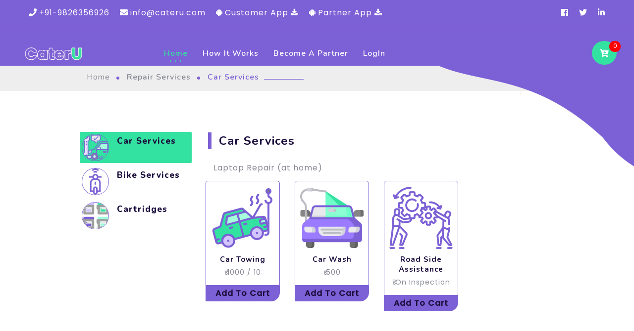

--- FILE ---
content_type: text/html; charset=utf-8
request_url: https://www.cateru.in/70/Repair-Services
body_size: 9609
content:


<!DOCTYPE html>




<html xmlns="http://www.w3.org/1999/xhtml">
<head><meta charset="utf-8" /><meta name="viewport" content="width=device-width, initial-scale=1, shrink-to-fit=no" /><link rel="shortcut icon" href="https://www.cateru.in/assets/images/favicon.ico" /><link rel="stylesheet" href="https://www.cateru.in/assets/css/bootstrap.min.css" /><link rel="stylesheet" href="https://www.cateru.in/assets/css/typography.css" /><link rel="stylesheet" href="https://www.cateru.in/assets/css/style.css" /><link rel="stylesheet" href="https://www.cateru.in/assets/css/custom.css" /><link rel="stylesheet" href="https://www.cateru.in/assets/css/responsive.css" /><link rel="stylesheet" href="https://cdnjs.cloudflare.com/ajax/libs/font-awesome/4.7.0/css/font-awesome.min.css" /><title>
	CaterU
</title>
    <script src="https://www.cateru.in/assets/js/jquery-min.js"></script>
    <script>
        $(document).ready(function () {
            $(".side-blog-subcat a").first().addClass("btn-selected");

            //$('.vertical-menu li ').on('click', function (e) {
            //    $('.vertical-menu li.selected').removeClass('selected');
            //    $(this).closest('li').addClass('selected');
            //});
        })

    </script>
<link rel="stylesheet" href="https://maxcdn.bootstrapcdn.com/font-awesome/4.5.0/css/font-awesome.min.css" /><link href="https://cdnjs.cloudflare.com/ajax/libs/bootstrap-datepicker/1.9.0/css/bootstrap-datepicker.css" rel="stylesheet" media="screen" /><link href="https://cdnjs.cloudflare.com/ajax/libs/clockpicker/0.0.7/bootstrap-clockpicker.css" rel="stylesheet" /></head>
<body>

    <form method="post" action="./Repair-Services" id="form1">
<div class="aspNetHidden">
<input type="hidden" name="__EVENTTARGET" id="__EVENTTARGET" value="" />
<input type="hidden" name="__EVENTARGUMENT" id="__EVENTARGUMENT" value="" />
<input type="hidden" name="__VIEWSTATE" id="__VIEWSTATE" value="[base64]/nXSmpvmogluku84a6E3JrnrrgRAEjmgT+xMAcDi4Gyh01uH94jN9plQqhGbziuieYCrC7mDptPHyulGoCnzllwcvM2C/TE853xFCNvq/b7WI/krHpAxymDoKsONYDFSmZ7qRg3G2a6EjJ/4NF6xiO8/W0rLuDQVNzdw6alxFHqc4wNvi9uapcQM2il9szl9exEN8v0xmLyTv0qtxPz74C/oiFIHwjBoQAm7m7or3+i9CL6HUrq/4/IudwWQ69s1s28Bzn+PE7Rrv9Efn/gqqrBgFG8VN1F4mnqjprDvkMvc0lwTGPNoFzAsdBMHeeDSRv4VtYH18r/kivikAILeb3chv+bF9g2qZrr8tUEICuSoaIm/[base64]/WnB/+Kx/dSBESzbl1cnOHSdaSHv91IUHT+50meWMip3SsFCZpwSk6aqYkEAnXmjFoRT/xWWsBcKXOql9tjUPnxR6X6ZKTUIb69L8gEOJNCRwJ7dX7cL1l0XlGkft/rcftuaLMqFIe3MFgAMgbqijhyfB7VnSJlOCfHI74W4RHcWaBVUGIa/EJH0Q/Q2uTYKStdmGG3jSgdfb5AAfWLMivU5r7TxW/oUvUrAUypCSKKY2zJw1WXvTZbyls4Xnojq2PfT2I6E90/DAjhYMV+wV3EXB3yvbn9sDDDlDY/D14o6lmbld6eVm3l5ZNaaG9vDM5qRPWSNFWCYY7lENFlpuIfxIV8xGaEzq3ZnlW2c/QnnXcVb9lpgeZ0mXrjhRvhhSp0Z/jAA0rtcpY0vzR43auPVDi2JcRPp0HiCzLBP4lvf+3/rxmWFlUK8cvIP5Fqo2xTgJsX3MTbgEdam49QWECxmEEu7EU5/GpiZx5O1yqtRXMnlUPYwtT76qarIvr2KmBSBPL4gWV8jmorOrjVjcCg4lsQqxBQt2udX2OBtYxa+v8IEG5mFOynzbYYpe6ZNaAJjm2d5EO6ecSBt2oNMazIwbsogLI6YksRuSA0RCcaldy1Y0D/ijgsNUpJ11znqNAxgajiadRQEpYbLWFj+FBklX9xpy1WjCMpWiE7qSoffbO0yQUvylsCAF6Z0qdPxcc43SIylPvWv4CchjG3323ITJVvNv5OyKFU3u0TezHGey7ljcZxn41tUowdh6WLGw4hSPmf5g+3CvuU1jFT3GII1/b7m04u1oH3M/jN3pVCG+qC3ErWe3rZsSFsR0vUegvYqoq/xyE6cqSNRDI3mnUDblHUIdXtAnEfiQdVH64pqhMzx/hMvxNrdZQHJiXmTRM28uc7FqrxS4WbDgISznBdgDOYUJxDx3jWb4ETGyje204m/[base64]/T60+oB6fUrSySz8C6k7DLiarhji72DvbsGZ3qvAtwTDjfYGX0IulzOgFGevcOfl3aKJVjj9HEBUKSzVKH8bWpMT1qbFmRuveOpFYz55uWlyvbJXbphAr/bqKqcK57jjTtlbsfxdz3Q0n9zCYr2/xp8Bsf2U4otJ54EXL5ezfI3HZXiBy2wwSb606d8AfK8GdVsZsv2ugXpJbI8rd2f2d/stdHeED5ZOv5/iSXCAd0GwR9XR/OJnx1k161u060flqHP80Nznpmv3QQcBB7L25FrmIOecgi4ubw1rtE8OlOJKA6sP0nXrmkyZ8uyTFVG0l3n6ucw==" />
</div>

<script type="text/javascript">
//<![CDATA[
var theForm = document.forms['form1'];
if (!theForm) {
    theForm = document.form1;
}
function __doPostBack(eventTarget, eventArgument) {
    if (!theForm.onsubmit || (theForm.onsubmit() != false)) {
        theForm.__EVENTTARGET.value = eventTarget;
        theForm.__EVENTARGUMENT.value = eventArgument;
        theForm.submit();
    }
}
//]]>
</script>


<script src="/WebResource.axd?d=pynGkmcFUV13He1Qd6_TZDh31CG-WLWt2fYSCLmOf8HrdOy-7k9PpeU5szothorkCZi_Ug1C3ej7-qEoYRpe5w2&amp;t=638901392248157332" type="text/javascript"></script>


<script src="/ScriptResource.axd?d=NJmAwtEo3Ipnlaxl6CMhvpiT7iQY1E_HmTjwaypyx9-acbCXk2ThglRXOAXqTuve3Z88dm2X_QEuS6nN0B2jnm_cKBMbjkrBQxb6l5C7h5JN284FxRLOC4-MTTaQVoRMfP4rM8IJMw7wLukiCNYgkwBmiUy7Fk7Wpe5mpRLaj_01&amp;t=5c0e0825" type="text/javascript"></script>
<script src="/ScriptResource.axd?d=dwY9oWetJoJoVpgL6Zq8OKt_RGVfo0U1vUNElyiJ6ZHi2GU9OWQKotYNh9jlV9mF8N1ydOUSJQahhI26yGaGONqHDK1yie51LzNn7bskQ_XwW5_aTyCc8mVeLdqraB_Jz9iOfczjeSDJSu_bNecJjR9zMszKiPY4pemktk6WWJ81&amp;t=5c0e0825" type="text/javascript"></script>
<script src="../WebService.asmx/js" type="text/javascript"></script>
<div class="aspNetHidden">

	<input type="hidden" name="__VIEWSTATEGENERATOR" id="__VIEWSTATEGENERATOR" value="98C180F1" />
</div>
        <script type="text/javascript">
//<![CDATA[
Sys.WebForms.PageRequestManager._initialize('ctl00$ScriptManager1', 'form1', ['tctl00$UpdatePanel1','UpdatePanel1','tctl00$ContentPlaceHolder1$ctl00','ContentPlaceHolder1_ctl00'], [], [], 90, 'ctl00');
//]]>
</script>

        <div id="loading">
            <div id="loading-center">
                <img src="https://www.cateru.in/assets/images/loader.gif" alt="loder">
            </div>
        </div>

        <header id="main-header" class="header-two">
            <div class="header-top-bar">
                <div class="container-fluid">
                    <div class="row no-gutters">
                        <div class="col-auto mr-auto">
                            <ul>

                                <li><a href="tel:+91-9826356926"><i class="fas fa-phone mr-1"></i><span>+91-9826356926</span></a></li>
                                <li><a href="mailto:info@cateru.com"><i class="fas fa-envelope mr-1"></i><span><span class="__cf_email__" data-cfemail="0a63646c654a676b636624696567">info@cateru.com </span></span></a></li>
                                <li><a href="https://play.google.com/store/apps/details?id=com.cateru.user" target="_blank"><i class="fas fa fa-android mr-1"></i><span>Customer App  </span><i class="fas fa fa-download"></i></a></li>
                                <li><a href="https://play.google.com/store/apps/details?id=com.cateru.partner" target="_blank"><i class="fas fa fa-android mr-1"></i><span>Partner App <i class="fas fa fa-download"></i></span></a></li>

                            </ul>
                        </div>
                        <div class="col-auto">
                            <div class="social-bar">
                                <ul>
                                    <li><a href="javascript:void(0)"><i class="fab fa-facebook"></i></a></li>
                                    <li><a href="javascript:void(0)"><i class="fab fa-twitter"></i></a></li>
                                    <li><a href="javascript:void(0)"><i class="fab fa-linkedin-in"></i></a></li>

                                </ul>
                            </div>
                        </div>
                    </div>
                </div>
            </div>
            <!-- menu start -->
            <nav id="menu-1" class="mega-menu" data-color="">
                <!-- menu list items container -->
                <div class="menu-list-items">
                    <div class="container-fluid">
                        <div class="row">
                            <div class="col-sm-12">
                                <!-- menu logo -->
                                <ul class="menu-logo">
                                    <li><a href="/">
                                        <img src="https://www.cateru.in/assets/images/logo/logo-main.png" alt="logo" class="img-fluid"></a> </li>
                                </ul>
                                <!-- menu search bar -->
                                <ul class="pull-right menu-cart">
                                    <li>

                                        <label>
                                            <a href="/Cart"><i class="fas fa-cart-plus fas1"></i>
                                                <span class='badge badge-warning CartCount'>
                                                    <div id="UpdatePanel1">
	
                                                            <span id="lbl_CartCount">0</span>
                                                        
</div>
                                                </span>
                                            </a>
                                        </label>

                                    </li>
                                </ul>
                                <!-- menu links -->
                                <ul class="menu-links">
                                    <!-- active class -->
                                    <li><a href="/" class="active">Home</a></li>
                                    <li><a href="#">How It Works</a></li>
                                    <li>
                                        <a id="btnBecomePartner" href="javascript:__doPostBack(&#39;ctl00$btnBecomePartner&#39;,&#39;&#39;)">Become  a Partner</a>
                                    </li>
                                    <li>
                                        <a id="lnkLog" href="javascript:__doPostBack(&#39;ctl00$lnkLog&#39;,&#39;&#39;)">LogIn</a>

                                    </li>
                                    
                                </ul>
                            </div>
                        </div>
                    </div>
                </div>
            </nav>
            <!-- menu end -->
        </header>
        
        
        <div>
            
    <section class="iq-breadcrumb">

        <div class="iq-breadcrumb-info">
            <div class="container">
                <div class="row">
                    <div class="col-sm-12 col-md-12 align-self-center">
                        <nav aria-label="breadcrumb">
                            <ol class="breadcrumb">
                                <li class="breadcrumb-item"><a href="/">Home</a></li>
                                <li class="breadcrumb-item">
                                    <span id="ContentPlaceHolder1_lblcatname">Repair Services</span></li>
                                <li class="breadcrumb-item active">
                                    <span id="ContentPlaceHolder1_lblsubcatname_brdcrm" class="my-current">Car Services</span></li>
                            </ol>
                        </nav>
                    </div>

                </div>
            </div>
        </div>
        <div class="iq-breadcrumb-img">
            <img src="https://www.cateru.in/assets/images/breadcrumb/02.png" class="img-fluid breadcrumb-two" alt="image">
        </div>
    </section>
    <!-- Breadcrumb END -->
    <!-- Main Content -->
    <div class="main-content">
        <!-- Blogs -->
        <div id="ContentPlaceHolder1_ctl00">
	
                <section class="iq-blogs">
                    <div class="container">
                        <div class="row">
                            <div class="col-lg-3  side-blog-subcat" style="padding: 0;">
                                <table id="ContentPlaceHolder1_rpt_SubCategory" cellspacing="0" style="border-collapse:collapse;">
		<tr>
			<td>
                                        
                                        <a id="ContentPlaceHolder1_rpt_SubCategory_btn_SubCat_0" href="javascript:__doPostBack(&#39;ctl00$ContentPlaceHolder1$rpt_SubCategory$ctl00$btn_SubCat&#39;,&#39;&#39;)">
                                 <div class="left-side-blog selected">
                                <div class="media p-1">
                                    <img class="mr-3" src="https://www.cateru.in/upload/Category/885238881-k-Car Services.png" alt="image">
                                    <div class="media-body">
                                        <h6 class="mt-0 iq-fw-8 ">Car Services</h6>
                                    </div>
                                   
                                </div>
                            </div> 
                                        </a>
                                    </td>
		</tr><tr>
			<td>
                                        
                                        <a id="ContentPlaceHolder1_rpt_SubCategory_btn_SubCat_1" href="javascript:__doPostBack(&#39;ctl00$ContentPlaceHolder1$rpt_SubCategory$ctl01$btn_SubCat&#39;,&#39;&#39;)">
                                 <div class="left-side-blog selected">
                                <div class="media p-1">
                                    <img class="mr-3" src="https://www.cateru.in/upload/Category/209389248-k-Bike-Service.png" alt="image">
                                    <div class="media-body">
                                        <h6 class="mt-0 iq-fw-8 ">Bike Services</h6>
                                    </div>
                                   
                                </div>
                            </div> 
                                        </a>
                                    </td>
		</tr><tr>
			<td>
                                        
                                        <a id="ContentPlaceHolder1_rpt_SubCategory_btn_SubCat_2" href="javascript:__doPostBack(&#39;ctl00$ContentPlaceHolder1$rpt_SubCategory$ctl02$btn_SubCat&#39;,&#39;&#39;)">
                                 <div class="left-side-blog selected">
                                <div class="media p-1">
                                    <img class="mr-3" src="https://www.cateru.in/upload/Category/146810359-k-Cartridges.png" alt="image">
                                    <div class="media-body">
                                        <h6 class="mt-0 iq-fw-8 ">Cartridges</h6>
                                    </div>
                                   
                                </div>
                            </div> 
                                        </a>
                                    </td>
		</tr>
	</table>

                            </div>
                            <div class="col-lg-9 iq-rmt-40">
                                <div class="row">
                                    <h5 class="mt-1 iq-fw-8 left-header-border">
                                        
                                        <span id="ContentPlaceHolder1_lbl_subcatname">Car Services</span></h5>
                                    <div class="col-lg-12">
                                        <div id="ContentPlaceHolder1_div_Description" class="row" style="padding: 2px 31px; text-align: justify;">Laptop Repair (at home)</div>
                                    </div>
                                </div>

                                <div class="row">
                                    
                                            <div class="col-lg-3 col-md-6 mt-2 mb-2 ">
                                                <a class="tip" href="/Repair-Services/Car-Services/137/Car-Towing">
                                               
                                                    <div class="team-box" style="max-height: 250px;">
                                                        <div class="team-img text-center">
                                                            <img src="https://www.cateru.in/upload/Products/318040193-k-Car-Towing.png" class="img-fluid border-info" alt="image">
                                                        </div>
                                                        <div class="team-detail">
                                                            <div class="team-info">
                                                                <h6 class="mb-0">Car Towing </h6>
                                                                <span class="mb-0 text-gray iq-fw-4"><span style="">₹</span>    1000
                                                                    <span>/</span>
                                                                    10  </span>
                                                            </div>
                                                        </div>

                                                  
                                                </a>
                                                 

                                                </div>
                                                <div>
                                                    <div class="portfolio-info cart-add text-center">
                                                        <span class="text-black">
                                                            <a id="ContentPlaceHolder1_rpt_CatProduct_btn_AddCart_0" href="javascript:__doPostBack(&#39;ctl00$ContentPlaceHolder1$rpt_CatProduct$ctl00$btn_AddCart&#39;,&#39;&#39;)"> 
                                                             
                                                                  Add To Cart
                                                            </a>
                                                        </span>
                                                        
                                                    </div>
                                                </div>
                                            </div>
                                        
                                            <div class="col-lg-3 col-md-6 mt-2 mb-2 ">
                                                <a class="tip" href="/Repair-Services/Car-Services/136/Car-Wash">
                                               
                                                    <div class="team-box" style="max-height: 250px;">
                                                        <div class="team-img text-center">
                                                            <img src="https://www.cateru.in/upload/Products/516025090-k-Car-Wash.png" class="img-fluid border-info" alt="image">
                                                        </div>
                                                        <div class="team-detail">
                                                            <div class="team-info">
                                                                <h6 class="mb-0">Car Wash </h6>
                                                                <span class="mb-0 text-gray iq-fw-4"><span style="">₹</span>    500
                                                                    
                                                                      </span>
                                                            </div>
                                                        </div>

                                                  
                                                </a>
                                                 

                                                </div>
                                                <div>
                                                    <div class="portfolio-info cart-add text-center">
                                                        <span class="text-black">
                                                            <a id="ContentPlaceHolder1_rpt_CatProduct_btn_AddCart_1" href="javascript:__doPostBack(&#39;ctl00$ContentPlaceHolder1$rpt_CatProduct$ctl01$btn_AddCart&#39;,&#39;&#39;)"> 
                                                             
                                                                  Add To Cart
                                                            </a>
                                                        </span>
                                                        
                                                    </div>
                                                </div>
                                            </div>
                                        
                                            <div class="col-lg-3 col-md-6 mt-2 mb-2 ">
                                                <a class="tip" href="/Repair-Services/Car-Services/138/Road-Side-Assistance">
                                               
                                                    <div class="team-box" style="max-height: 250px;">
                                                        <div class="team-img text-center">
                                                            <img src="https://www.cateru.in/upload/Products/836679775-k-Road-Side-Assistance.png" class="img-fluid border-info" alt="image">
                                                        </div>
                                                        <div class="team-detail">
                                                            <div class="team-info">
                                                                <h6 class="mb-0">Road Side Assistance </h6>
                                                                <span class="mb-0 text-gray iq-fw-4"><span style="">₹</span>    On Inspection
                                                                    
                                                                      </span>
                                                            </div>
                                                        </div>

                                                  
                                                </a>
                                                 

                                                </div>
                                                <div>
                                                    <div class="portfolio-info cart-add text-center">
                                                        <span class="text-black">
                                                            <a id="ContentPlaceHolder1_rpt_CatProduct_btn_AddCart_2" href="javascript:__doPostBack(&#39;ctl00$ContentPlaceHolder1$rpt_CatProduct$ctl02$btn_AddCart&#39;,&#39;&#39;)"> 
                                                             
                                                                  Add To Cart
                                                            </a>
                                                        </span>
                                                        
                                                    </div>
                                                </div>
                                            </div>
                                        
                                </div>
                            </div>

                        </div>
                    </div>
                </section>

                
            
</div>
        <!-- Blogs END -->
    </div>

        </div>


        <footer class="footer-one footer-bg  position-relative">
            
            
            <div class="contactinfo">
                <div class="container p-0">
                    <div class="row ">
                        <div class="col-lg-4 col-md-6">
                            <div class="iq-footer-logo">
                                <a href="/">
                                    <img src="https://www.cateru.in/assets/images/logo/logo-white.png" class="img-fluid" alt="image"></a>
                            </div>
                            <div class="footer-copyright mb-3 iq-fw-5 mt-3">
                                EA-115, Scheme No 94,<br />
                                Near Bombay Hospital,<br />
                                Indore (452010), Madhya Pradesh
                            </div>
                            <div class="contact d-inline-block">
                                <a href="tel:9826356926"><i class="fa fa-phone"></i><span class="iq-fw-5">+91-9826356926</span></a>
                                <div class="email d-inline-block"><a href="Mailto:info@cateru.com"><span class="__cf_email__">info@cateru.com</span></a></div>

                            </div>
                            <div>

                                <div class="social-media d-inline-block float-left ml-4 mt-4">
                                    <ul class="social">
                                        <li><a href="javascript:void(0)"><i class="fab fa-facebook-f iq-fw-6"></i></a></li>
                                        <li><a href="javascript:void(0)"><i class="fab fa-twitter iq-fw-6"></i></a></li>
                                        <li><a href="javascript:void(0)"><i class="fab fa-linkedin iq-fw-6"></i></a></li>
                                    </ul>
                                </div>
                            </div>

                        </div>
                        <div class="col-lg-2 col-md-6 footer-link">
                            <h5 class="iq-fw-7 riq-mt-40">Links</h5>
                            <ul class="list-inline rmb-40">
                                <li class="list-item"><a href="/">Home</a></li>
                                <li class="list-item"><a href="/AboutUs">About us</a></li>
                                <li class="list-item"><a href="/FAQ">FAQ</a></li>
                                <li class="list-item"><a href="/Blog">Blog</a></li>
                                <li class="list-item"><a href="/ContactUs">Contact Us</a></li>
                            </ul>
                        </div>
                        <div class="col-lg-3 col-md-6 footer-link">
                            <h5 class="iq-fw-7 ">Information</h5>
                            <ul class="list-inline">
                                <li class="list-item"><a href="/PrivacyPolicy">Privacy Policy</a></li>
                                <li class="list-item"><a href="/TermsandConditions">Terms & Conditions</a></li>
                                <li class="list-item"><a href="/Disclaimer">Disclaimer</a></li>
                                <li class="list-item"><a href="/Cancellation">Cancellation</a></li>
                                <li class="list-item"><a href="/ReturnRefund">Return And Refund</a></li>
                            </ul>
                        </div>
                        <div class="col-lg-3 col-md-6">
                            <div class="testimonials">
                                <div id="iqtestimonials" class="owl-carousel riq-mt-40" data-autoplay="true" data-loop="true" data-nav="false" data-dots="false" data-items="1" data-items-laptop="1" data-items-tab="1" data-items-mobile="1" data-items-mobile-sm="1" data-margin="15">
                                    
                                </div>
                            </div>
                        </div>
                    </div>
                </div>
            </div>
            <!-- back-to-top -->
            <div id="back-to-top">
                <a class="top" id="top" href="#top"><i class="ion-ios-arrow-thin-up"></i></a>
            </div>
            <!-- back-to-top End -->
        </footer>
    </form>
    <script src="https://www.cateru.in/assets/js/jquery-min.js"></script>
    <script src="https://www.cateru.in/assets/js/popper.min.js"></script>
    <script src="https://www.cateru.in/assets/js/bootstrap.min.js"></script>
    <script src="https://www.cateru.in/assets/js/modernizr.js"></script>
    <script src="https://www.cateru.in/assets/js/appear.min.js"></script>
    <script src="https://www.cateru.in/assets/js/mega_menu.min.js"></script>
    <script src="https://www.cateru.in/assets/js/timeline.js"></script>
    <script src="https://www.cateru.in/assets/js/wow.min.js"></script>
    <script src="https://www.cateru.in/assets/js/jquery.scrollme.min.js"></script>
    <script src="https://www.cateru.in/assets/js/countdown.js"></script>
    <script src="https://www.cateru.in/assets/js/waypoints.min.js"></script>
    <script src="https://www.cateru.in/assets/js/jquery.counterup.min.js"></script>
    <script src="https://www.cateru.in/assets/js/owl.carousel.min.js"></script>
    <script src="https://www.cateru.in/assets/js/jquery.magnific-popup.min.js"></script>
    <script src="https://www.cateru.in/assets/js/isotope.pkgd.min.js"></script>
    <script src="https://www.cateru.in/assets/js/circle-progress.min.js"></script>
    <script src="https://www.cateru.in/assets/js/canvasjs.min.js"></script>
    <script src="https://www.cateru.in/assets/revslider/js/jquery.themepunch.tools.min.js"></script>
    <script src="https://www.cateru.in/assets/revslider/js/jquery.themepunch.revolution.min.js"></script>
    <script src="https://www.cateru.in/assets/revslider/js/extensions/revolution.extension.actions.min.js"></script>
    <script src="https://www.cateru.in/assets/revslider/js/extensions/revolution.extension.carousel.min.js"></script>
    <script src="https://www.cateru.in/assets/revslider/js/extensions/revolution.extension.kenburn.min.js"></script>
    <script src="https://www.cateru.in/assets/revslider/js/extensions/revolution.extension.layeranimation.min.js"></script>
    <script src="https://www.cateru.in/assets/revslider/js/extensions/revolution.extension.migration.min.js"></script>
    <script src="https://www.cateru.in/assets/revslider/js/extensions/revolution.extension.navigation.min.js"></script>
    <script src="https://www.cateru.in/assets/revslider/js/extensions/revolution.extension.parallax.min.js"></script>
    <script src="https://www.cateru.in/assets/revslider/js/extensions/revolution.extension.slideanims.min.js"></script>
    <script src="https://www.cateru.in/assets/revslider/js/extensions/revolution.extension.video.min.js"></script>
    <script src="https://www.cateru.in/assets/js/retina.min.js"></script>
    <script src="https://www.cateru.in/assets/js/custom.js"></script>
    <script async src="https://www.googletagmanager.com/gtag/js?id=G-KRCD2Q1BVX"></script>

        <script type="text/javascript" src="https://cdnjs.cloudflare.com/ajax/libs/bootstrap-datepicker/1.9.0/js/bootstrap-datepicker.js" charset="UTF-8"></script>
    <script src="https://cdnjs.cloudflare.com/ajax/libs/clockpicker/0.0.7/bootstrap-clockpicker.js"></script>
    <script>
        window.dataLayer = window.dataLayer || [];
        function gtag() { dataLayer.push(arguments); }
        gtag('js', new Date());

        gtag('config', 'G-KRCD2Q1BVX');
    </script>
    <script>
        var revapi12,
        tpj = jQuery;
        tpj(document).ready(function () {
            if (tpj("#rev_slider_12_1").revolution == undefined) {
                revslider_showDoubleJqueryError("#rev_slider_12_1");
            } else {
                revapi12 = tpj("#rev_slider_12_1").show().revolution({
                    sliderType: "standard",
                    jsFileLocation: "//localhost/revslider-standalone/revslider-standalone/revslider/public/revslider/assets/js",
                    sliderLayout: "fullwidth",
                    dottedOverlay: "none",
                    delay: 9000,
                    navigation: {
                        onHoverStop: "off",
                    },
                    visibilityLevels: [1240, 1024, 778, 480],
                    gridwidth: 1400,
                    gridheight: 868,
                    lazyType: "none",
                    parallax: {
                        type: "mouse",
                        origo: "enterpoint",
                        speed: 400,
                        levels: [1, 2, 3, 4, 5, 6, 7, 8, 9, 10, 11, 12, 13, 14, 15, 55],
                    },
                    shadow: 0,
                    spinner: "spinner0",
                    stopLoop: "off",
                    stopAfterLoops: -1,
                    stopAtSlide: -1,
                    shuffle: "off",
                    autoHeight: "off",
                    disableProgressBar: "on",
                    hideThumbsOnMobile: "off",
                    hideSliderAtLimit: 0,
                    hideCaptionAtLimit: 0,
                    hideAllCaptionAtLilmit: 0,
                    debugMode: false,
                    fallbacks: {
                        simplifyAll: "off",
                        nextSlideOnWindowFocus: "off",
                        disableFocusListener: false,
                    }
                });
            }
        });   /*ready*/
    </script>
</body>
</html>


--- FILE ---
content_type: text/css
request_url: https://www.cateru.in/assets/css/typography.css
body_size: 4491
content:
/*
Template: Markethon - Digital Marketing Agency Responsive HTML5 Template
Author: iqonicthemes.in
Design and Developed by: iqonicthemes.in
NOTE: This file contains the styling for responsive Template.
*/

/*================================================
[  Table of contents  ]
================================================

:: Google Font
:: General
:: Text color
:: Extra class
:: Buttons
:: Page Section Margin Padding 
:: Background  color
:: BG - Images
:: Background overlay color
:: Back to Top
:: Loader

======================================
[ End table content ]
======================================*/

/*---------------------------------------------------------------------
Google Font
-----------------------------------------------------------------------*/
@import url('https://fonts.googleapis.com/css?family=Nunito:200,300,400,600,700,800,900');
@import url('https://fonts.googleapis.com/css?family=Poppins:300,400,500');

/*---------------------------------------------------------------------
Import Css
-----------------------------------------------------------------------*/
@import url("all.min.css");
@import url("owl.carousel.min.css");
@import url("magnific-popup.css");
@import url("ionicons.min.css");
@import url("timeline.css");
@import url("wow.css");
@import url("mega_menu.css");

/*---------------------------------------------------------------------
Loader
-----------------------------------------------------------------------*/
#loading {
	width: 100%;
	height: 100%;
	display: flex;
	flex-direction: column;
	justify-content: center;
	align-items: center;
	position: fixed;
	top: 0;
	left: 0;
	right: 0;
	bottom: 0;
	background: #ffffff;
	z-index: 9999;
}

#loading img {
	width: 150px;
}

/*---------------------------------------------------------------------
General
-----------------------------------------------------------------------*/
*::-moz-selection {
	background: #7c60d5;
	color: #fff;
	text-shadow: none;
}

::-moz-selection {
	background: #7c60d5;
	color: #fff;
	text-shadow: none;
}

::selection {
	background: #7c60d5;
	color: #fff;
	text-shadow: none;
}

body {
	font-family: 'Poppins', sans-serif;
	font-weight: normal;
	font-style: normal;
	font-size: 16px;
	line-height: 32px;
	color: #868894;
	letter-spacing: 1px;
	overflow-x: hidden;
}

a, .btn {
	-webkit-transition: all 0.5s ease-out 0s;
	-moz-transition: all 0.5s ease-out 0s;
	-ms-transition: all 0.5s ease-out 0s;
	-o-transition: all 0.5s ease-out 0s;
	transition: all 0.5s ease-out 0s;
}

a:focus {
	text-decoration: none !important;
}

a:focus, a:hover {
	color: #33e2a0;
	text-decoration: none !important;
}

a, button, input {
	outline: medium none !important;
	color: #1b0e3d;
}

.uppercase {
	text-transform: uppercase;
}

h1, h2, h3, h4, h5, h6 {
	font-family: 'Nunito', sans-serif;
	font-weight: normal;
	color: #1b0e3d;
	margin-top: 0px;
	font-weight: bold;
}

h1 a, h2 a, h3 a, h4 a, h5 a, h6 a {
	color: inherit;
}

label {
	font-weight: normal;
}

h1 {
	font-size: 52px;
	font-style: normal;
	line-height: 62px;
}

h2 {
	font-size: 40px;
	font-style: normal;
	line-height: 50px;
}

h3 {
	font-size: 30px;
	font-style: normal;
	line-height: 40px;
}

h4 {
	font-size: 26px;
	font-style: normal;
	line-height: 36px;
}

h5 {
	font-size: 24px;
	font-style: normal;
	line-height: 34px;
}

h6 {
	font-size: 20px;
	font-style: normal;
	line-height: 30px;
}

/*----------------------------------------------
Listing
------------------------------------------------*/
ul {
	padding: 0;
	margin: 0;
	padding-left: 20px;
}

ul li:after {
	position: absolute;
	color: #33e2a0;
	content: "";
	font-family: "Ionicons";
	left: 0;
	top: 2px;
	font-size: 30px;
	font-weight: normal;
}

ul.listing-mark {
	padding: 0;
	margin: 0;
}

ul.listing-mark li {
	position: relative;
	list-style-type: none;
	padding-left: 40px;
	margin: 20px 0;
	color: #1b0e3d;
	font-weight: 600;
	font-size: 16px;
}

ul.listing-mark li:after {
	content: "\f3fe";
}

ul.listing-mark li:hover:after {
	content: "\f3ff";
}

/*----------------------------------------------
Font Weight
------------------------------------------------*/
.iq-fw-1 {
	font-weight: 100;
}

.iq-fw-2 {
	font-weight: 200;
}

.iq-fw-3 {
	font-weight: 300;
}

.iq-fw-4 {
	font-weight: 400;
}

.iq-fw-5 {
	font-weight: 500;
}

.iq-fw-6 {
	font-weight: 600;
}

.iq-fw-7 {
	font-weight: 700;
}

.iq-fw-8 {
	font-weight: 800;
}

.iq-fw-9 {
	font-weight: 900;
}

/*----------------------------------------------
Letter Spacing
------------------------------------------------*/
.iq-ls-1 {
	letter-spacing: 1px;
}

.iq-ls-2 {
	letter-spacing: 2px;
}

.iq-ls-3 {
	letter-spacing: 3px;
}

.iq-ls-4 {
	letter-spacing: 4px;
}

.iq-ls-5 {
	letter-spacing: 5px;
}

.iq-ls-6 {
	letter-spacing: 6px;
}

.iq-ls-7 {
	letter-spacing: 7px;
}

.iq-ls-8 {
	letter-spacing: 8px;
}

.iq-ls-9 {
	letter-spacing: 9px;
}

/*----------------------------------------------
Section padding 
------------------------------------------------*/
.overview-block-ptb {
	padding: 80px 0;
	display: inline-block;
	width: 100%;
	clear: both;
	float: left;
}

.overview-block-pt {
	padding: 80px 0 0;
	display: inline-block;
	width: 100%;
	clear: both;
	float: left;
}

.overview-block-pb {
	padding: 0 0 80px;
	display: inline-block;
	width: 100%;
	clear: both;
	float: left;
}

.overview-block-pb5 {
	padding-bottom: 50px;
}

/*---------------------------------------------------------------------
Extra class
---------------------------------------------------------------------*/
.overflow-h {
	overflow: hidden;
}

section {
	background: #ffffff;
	padding: 80px 0;
	display: inline-block;
	width: 100%;
	clear: both;
	float: left;
}

ul {
	margin: 0px;
	padding: 0px;
}

hr {
	margin: 0;
	padding: 0px;
	border-bottom: 1px solid #ccc;
	display: inline-block;
	width: 100%;
	border-top: 0px;
}

.no-bg {
	background: none;
}

/*---------------------------------------------------------------------
Font Size
-----------------------------------------------------------------------*/
.subtitle {
	font-size: 16px;
}

.iq-font-14 {
	font-size: 14px;
	line-height: 24px;
}

.iq-font-18 {
	font-size: 18px;
	line-height: 28px
}

.iq-font-24 {
	font-size: 24px;
	line-height: 36px
}

/*---------------------------------------------------------------------
Text color
-----------------------------------------------------------------------*/
.main-color {
	color: #7c60d5;
}

.text-white {
	color: #ffffff;
}

.text-black {
	color: #1b0e3d;
}

.text-gray {
	color: #868894;
}

.text-red {
	color: #b02501;
}

.text-green {
	color: #33e2a0;
}

/*---------------------------------------------------------------------
Background  color
-----------------------------------------------------------------------*/
.white-bg {
	background: #ffffff;
}

.gray-bg {
	background: #edecf0;
}

.light-gray-bg {
	background: #f1f1f1;
}

.main-bg {
	background: #7c60d5;
}

.black-bg {
	background: #1b0e3d;
}

.green-bg {
	background: #33e2a0;
}

.light-main-bg {
	background: #8064d9;
}

/*************************
   BG - Images
*************************/
.parallax {
	background-size: cover !important;
	-webkit-background-size: cover !important;
	-moz-background-size: cover !important;
	-ms-background-size: cover !important;
	position: relative;
	z-index: 0;
	background-origin: initial;
	background-position: center center !important;
	background-repeat: no-repeat;
}

/*---------------------------------------------------------------------
Background overlay color
-----------------------------------------------------------------------*/

/* Background Gradient Black */
.bg-over-black-10:before {
	background: rgb(27, 14, 61, 0.1);
	content: "";
	height: 100%;
	left: 0;
	position: absolute;
	top: 0;
	width: 100%;
	z-index: 0;
}

.bg-over-black-20:before {
	background: rgb(27, 14, 61, 0.2);
	content: "";
	height: 100%;
	left: 0;
	position: absolute;
	top: 0;
	width: 100%;
	z-index: 0;
}

.bg-over-black-30:before {
	background: rgb(27, 14, 61, 0.3);
	content: "";
	height: 100%;
	left: 0;
	position: absolute;
	top: 0;
	width: 100%;
	z-index: 0;
}

.bg-over-black-40:before {
	background: rgb(27, 14, 61, 0.4);
	content: "";
	height: 100%;
	left: 0;
	position: absolute;
	top: 0;
	width: 100%;
	z-index: 0;
}

.bg-over-black-50:before {
	background: rgb(27, 14, 61, 0.5);
	content: "";
	height: 100%;
	left: 0;
	position: absolute;
	top: 0;
	width: 100%;
	z-index: 0;
}

.bg-over-black-60:before {
	background: rgb(27, 14, 61, 0.6);
	content: "";
	height: 100%;
	left: 0;
	position: absolute;
	top: 0;
	width: 100%;
	z-index: 0;
}

.bg-over-black-70:before {
	background: rgb(27, 14, 61, 0.7);
	content: "";
	height: 100%;
	left: 0;
	position: absolute;
	top: 0;
	width: 100%;
	z-index: 0;
}

.bg-over-black-80:before {
	background: rgb(27, 14, 61, 0.8);
	content: "";
	height: 100%;
	left: 0;
	position: absolute;
	top: 0;
	width: 100%;
	z-index: 0;
}

.bg-over-black-90:before {
	background: rgb(27, 14, 61, 0.9);
	content: "";
	height: 100%;
	left: 0;
	position: absolute;
	top: 0;
	width: 100%;
	z-index: 0;
}

/* Background Gradient White */
.bg-over-white-10:before {
	background: rgba(255, 255, 255, 0.1);
	content: "";
	height: 100%;
	left: 0;
	position: absolute;
	top: 0;
	width: 100%;
	z-index: 0;
}

.bg-over-white-20:before {
	background: rgba(255, 255, 255, 0.2);
	content: "";
	height: 100%;
	left: 0;
	position: absolute;
	top: 0;
	width: 100%;
	z-index: 0;
}

.bg-over-white-30:before {
	background: rgba(255, 255, 255, 0.3);
	content: "";
	height: 100%;
	left: 0;
	position: absolute;
	top: 0;
	width: 100%;
	z-index: 0;
}

.bg-over-white-40:before {
	background: rgba(255, 255, 255, 0.4);
	content: "";
	height: 100%;
	left: 0;
	position: absolute;
	top: 0;
	width: 100%;
	z-index: 0;
}

.bg-over-white-50:before {
	background: rgba(255, 255, 255, 0.5);
	content: "";
	height: 100%;
	left: 0;
	position: absolute;
	top: 0;
	width: 100%;
	z-index: 0;
}

.bg-over-white-60:before {
	background: rgba(255, 255, 255, 0.6);
	content: "";
	height: 100%;
	left: 0;
	position: absolute;
	top: 0;
	width: 100%;
	z-index: 0;
}

.bg-over-white-70:before {
	background: rgba(255, 255, 255, 0.7);
	content: "";
	height: 100%;
	left: 0;
	position: absolute;
	top: 0;
	width: 100%;
	z-index: 0;
}

.bg-over-white-80:before {
	background: rgba(255, 255, 255, 0.8);
	content: "";
	height: 100%;
	left: 0;
	position: absolute;
	top: 0;
	width: 100%;
	z-index: 0;
}

.bg-over-white-90:before {
	background: rgba(255, 255, 255, 0.9);
	content: "";
	height: 100%;
	left: 0;
	position: absolute;
	top: 0;
	width: 100%;
	z-index: 0;
}

/* Background Gradient Main */
.bg-over-main-10:before {
	background: rgba(171, 239, 248, 0.1);
	content: "";
	height: 100%;
	left: 0;
	position: absolute;
	top: 0;
	width: 100%;
	z-index: 0;
}

.bg-over-main-20:before {
	background: rgba(171, 239, 248, 0.2);
	content: "";
	height: 100%;
	left: 0;
	position: absolute;
	top: 0;
	width: 100%;
	z-index: 0;
}

.bg-over-main-30:before {
	background: rgba(171, 239, 248, 0.3);
	content: "";
	height: 100%;
	left: 0;
	position: absolute;
	top: 0;
	width: 100%;
	z-index: 0;
}

.bg-over-main-40:before {
	background: rgba(171, 239, 248, 0.4);
	content: "";
	height: 100%;
	left: 0;
	position: absolute;
	top: 0;
	width: 100%;
	z-index: 0;
}

.bg-over-main-50:before {
	background: rgba(171, 239, 248, 0.5);
	content: "";
	height: 100%;
	left: 0;
	position: absolute;
	top: 0;
	width: 100%;
	z-index: 0;
}

.bg-over-main-60:before {
	background: rgba(171, 239, 248, 0.6);
	content: "";
	height: 100%;
	left: 0;
	position: absolute;
	top: 0;
	width: 100%;
	z-index: 0;
}

.bg-over-main-70:before {
	background: rgba(171, 239, 248, 0.7);
	content: "";
	height: 100%;
	left: 0;
	position: absolute;
	top: 0;
	width: 100%;
	z-index: 0;
}

.bg-over-main-80:before {
	background: rgba(171, 239, 248, 0.8);
	content: "";
	height: 100%;
	left: 0;
	position: absolute;
	top: 0;
	width: 100%;
	z-index: 0;
}

.bg-over-main-90:before {
	background: rgba(171, 239, 248, 0.9);
	content: "";
	height: 100%;
	left: 0;
	position: absolute;
	top: 0;
	width: 100%;
	z-index: 0;
}

/*----------------------------------------------------------------------
 Buttons
-----------------------------------------------------------------------*/
.button {
	color: #ffffff;
	cursor: pointer;
	text-transform: capitalize;
	font-weight: 700;
	border: none;
	position: relative;
	background: #33e2a0;
	font-family: 'Nunito', sans-serif;
	display: inline-block;
	-webkit-border-radius: 90px;
	-moz-border-radius: 90px;
	border-radius: 90px;
}

.button:hover, .button:focus {
	color: #ffffff;
	background: #1b0e3d;
	outline: none;
	border-color: #1b0e3d;
}

.button-sm {
	padding: 13px 25px;
}

.slide-button {
	display: inline-block;
	height: 50px;
	color: #ffffff;
	text-decoration: none;
	overflow: hidden;
	text-align: center;
	z-index: 4;
}

.first, .second {
	padding: 0 30px;
	line-height: 50px;
	-webkit-transition: all 0.3s ease-out;
	transition: all 0.3s ease-out;
}

.first {
	background-color: #33e2a0;
	color: #fff;
}

.slide-button:hover .first {
	margin-top: -50px;
}

.button.bt-border  .first {
	background: none;
	color: #7c60d5;
}

.bt-subscribe .first, .bt-subscribe  .second {
	line-height: 48px;
}

.bt-subscribe.btn-comming {
	height: 45px;
}

.bt-subscribe.btn-comming .first, .bt-subscribe.btn-comming .second {
	line-height: 45px;
}

.bt-subscribe.btn-comming:hover .first {
	margin-top: -45px;
}

/* Buttons green */
.button.bt-border {
	color: #7c60d5;
	background: #ffffff;
	border: 2px solid #7c60d5;
}

.button.bt-border:hover, .button.bt-border:focus {
	color: #33e2a0;
	background: #ffffff;
	outline: none;
	border: 2px solid #33e2a0;
}

/* Subscribe Button */
.bt-subscribe {
	position: absolute;
	right: 5px;
	bottom: 5px;
}

footer.footer-one .bt-subscribe {
	position: absolute;
	right: 4px;
	bottom: 4px;
}

/*----------------------------------------------------------------------
 Border
-----------------------------------------------------------------------*/
.border-green {
	border-color: #33e2a0;
}

/*----------------------------------------------------------------------
 Form
-----------------------------------------------------------------------*/
input, input.form-control {
	border: 1px solid #e4e4e4;
	font-size: 16px;
	height: 55px;
	padding-left: 30px;
	margin-bottom: 35px;
	-webkit-border-radius: 90px;
	-moz-border-radius: 90px;
	border-radius: 90px;
	-webkit-box-shadow: 0px 13px 25px 0px rgba(77, 54, 206, 0.2);
	-moz-box-shadow: 0px 13px 25px 0px rgba(77, 54, 206, 0.2);
	box-shadow: 0px 13px 25px 0px rgba(77, 54, 206, 0.2);
	padding-right: 35%;
}

input[type="checkbox"], input.form-control[type="checkbox"] {
	margin-top: 0.5rem;
	background: #fff;
	height: auto;
	border: 1px solid #33e2a0;
	-webkit-border-radius: 2px;
	-moz-border-radius: 2px;
	border-radius: 2px;
}

::-webkit-input-placeholder {

	/* Chrome/Opera/Safari */
	color: #868894;
}

::-moz-placeholder {

	/* Firefox 19+ */
	color: #868894;
}

:-ms-input-placeholder {

	/* IE 10+ */
	color: #868894;
}

:-moz-placeholder {

	/* Firefox 18- */
	color: #868894;
}

textarea.form-control {
	height: 155px;
	padding: 15px 30px;
	-webkit-border-radius: 25px;
	-moz-border-radius: 25px;
	border-radius: 25px;
	-webkit-box-shadow: 0px 13px 25px 0px rgba(77, 54, 206, 0.2);
	-moz-box-shadow: 0px 13px 25px 0px rgba(77, 54, 206, 0.2);
	box-shadow: 0px 13px 25px 0px rgba(77, 54, 206, 0.2);
}

input:hover, input.form-control:hover, input:focus, input.form-control:focus, textarea.form-control:hover, textarea.form-control:focus {
	border: 1px solid #7c60d5;
	-webkit-box-shadow: 0px 0px 25px 0px rgba(77, 54, 206, 0.2);
	-moz-box-shadow: 0px 0px 25px 0px rgba(77, 54, 206, 0.2);
	box-shadow: 0px 0px 25px 0px rgba(77, 54, 206, 0.2);
}

footer.footer-two .subscribe-form input[type=email]::-webkit-input-placeholder {
	color: #ffffff;
}

footer.footer-two .subscribe-form input[type=email]::-moz-placeholder {
	color: #ffffff;
}

footer.footer-two .subscribe-form input[type=email]:-ms-input-placeholder {
	color: #ffffff;
}

/*---------------------------------------------------------------------
Back to Top
-----------------------------------------------------------------------*/
#back-to-top .top {
	position: fixed;
	margin: 0px;
	color: #ffffff;
	bottom: 0;
	right: 10px;
	z-index: 9;
	font-weight: 600;
	overflow: hidden;
	background: #7c60d5;
	padding: 15px 18px 5px 18px;
	border-radius: 100px 100px 0 0;
}

#back-to-top .top i {
	font-size: 28px;
	vertical-align: middle;
}

#back-to-top:hover .top i {
	top: 0;
}

#back-to-top .top:hover {
	background: #33e2a0;
}

.footer-three #back-to-top .top {
	position: absolute;
	margin: 0px;
	color: #ffffff;
	bottom: 4%;
	right: 0;
	z-index: 9;
	font-weight: 600;
	overflow: hidden;
	background: #7c5fd5;
	width: 60px;
	padding: 5px;
	text-align: center;
	border-radius: 100px 0 0 100px;
}

/*---------------------------------------------------------------------
Section Title
-----------------------------------------------------------------------*/
.section-title {
	margin-bottom: 60px;
}

.section-title p {
	margin: 0 !important;
}

.title {
	z-index: 2;
	position: relative;
}

--- FILE ---
content_type: text/css
request_url: https://www.cateru.in/assets/css/style.css
body_size: 31133
content:
/*
Template: Markethon - Digital Marketing Agency Responsive HTML5 Template
Author: iqonicthemes.in
Design and Developed by: iqonicthemes.in
NOTE: This file contains the styling for responsive Template.
*/

/*================================================
[  Table of contents  ]
================================================

:: Header
:: Megamenu 
:: Solution Section
:: Banner
:: Breadcrumb
:: How work section 
:: video section
:: Pie chart
:: Service section
:: Feature section 
:: Our Client Section
:: Faq section
:: Footer 
:: Login-page
:: 404-page
:: Thank You-page
:: Maintenance  page
:: Client Page
:: countdown page
:: Work Box
:: OWL Carousel
:: Progress Bar
:: Circle Progress Bar
:: portfolio
:: Tab
:: Breadcrumb
:: blog
:: Paging
:: Iq Pproject Info
:: side-bar
:: SideBar - Tags
:: Blockquoter
:: Horizontal Timeline
:: Team
:: about-me
:: team-detail
:: Process
:: Time-Line Education
:: Brand Section

======================================
[ End table content ]
======================================*/

/*-------------------
Header
---------------------*/
header .main-header {
    padding: 30px 150px;
    position: absolute;
    top: 0;
    left: 0;
    color: #fff;
}

.navbar {
    padding: 0;
}

/*----------------
Megamenu 
----------------*/
header .mega-menu * {
    font-family: 'Nunito', sans-serif;
    text-transform: capitalize;
}

header .mega-menu .badge.badge-danger {
    color: #ffffff;
}

header .mega-menu .menu-logo > li > a img {
    width: auto;
    position: relative;
    top: 0;
    left: 0;
    bottom: 0;
    height: 40px;
    margin-top: 6px;
}

header .mega-menu.desktopTopFixed .menu-logo > li > a img {
    height: 35px;
    margin-top: 8px;
}

.menu-sidebar {
    line-height: 10px;
    float: right;
}

header .mega-menu .drop-down-multilevel {
    top: 70px;
}

header .mega-menu.desktopTopFixed .drop-down-multilevel {
    top: 65px;
}

    header .mega-menu .drop-down-multilevel ul, header .mega-menu.desktopTopFixed .drop-down-multilevel ul {
        top: 0px;
    }

header {
    position: absolute;
    top: 0;
    left: 0;
    margin: 0 auto;
    float: left;
    width: 100%;
    z-index: 999;
}

    header .container-fluid {
        padding: 0 150px;
    }

    header .mega-menu > .menu-list-items {
        background: none;
        padding-top: 25px;
    }

    header .mega-menu .menu-links > li {
        line-height: normal;
    }

    header .mega-menu.desktopTopFixed .menu-list-items, header .mega-menu.mobileTopFixed .menu-list-items {
        background: #ffffff;
        padding: 15px 0;
        -webkit-box-shadow: 0px 0px 30px 0px rgba(0, 0, 0, 0.1);
        -moz-box-shadow: 0px 0px 30px 0px rgba(0, 0, 0, 0.1);
        box-shadow: 0px 0px 30px 0px rgba(0, 0, 0, 0.1);
    }

    header .mega-menu .menu-logo > li > a {
        padding: 0;
        font-family: 'Nunito', sans-serif;
    }

    header .mega-menu .menu-search-bar input:focus {
        background: #ffffff;
        color: #868894;
        max-width: 220px;
        border: 1px solid #9680dd;
    }

    header.header-one .menu-contact a {
        color: #ffffff;
        padding-left: 30px;
        min-height: auto;
    }

    header .mega-menu .drop-down-multilevel a {
        padding: 10px 15px;
    }

    header.header-one .mega-menu.desktopTopFixed .menu-contact {
        color: #000000;
    }

    header .mega-menu .menu-links > li:hover, .mega-menu .menu-logo > li > a:hover {
        background: none;
    }

    header .mega-menu .menu-links > li > a {
        font-size: 16px;
        padding: 0 25px;
        color: #1b0e3d;
        letter-spacing: 1px;
        font-weight: 600;
        position: relative;
    }

    header .mega-menu .menu-links .subtitle {
        font-size: 12px;
        background: #ee050a;
        font-weight: 300;
        color: #FFF;
        padding: 0 7px;
        position: absolute;
        top: -5px;
        left: 20px;
        border-radius: 4px;
        line-height: 18px;
        text-transform: none;
    }

        header .mega-menu .menu-links .subtitle::before {
            content: "";
            width: 0;
            height: 0;
            border-left: 5px solid transparent;
            border-right: 5px solid transparent;
            border-top: 10px solid #ee050a;
            position: absolute;
            left: 0;
            right: 0;
            margin: auto;
            top: 15px;
        }

    header .mega-menu .drop-down-multilevel a {
        font-size: 16px;
        min-height: auto;
        letter-spacing: normal;
    }

    header .mega-menu .menu-links > li > a:hover, header .mega-menu .menu-links > li > a.active {
        color: #33e2a0;
    }

        header .mega-menu .menu-links > li > a.active::before, header .mega-menu .menu-links > li > a:hover:before {
            content: ". . .";
            position: absolute;
            bottom: -12px;
            color: #33e2a0;
            text-align: center;
            width: 100%;
            left: 0;
            font-size: 15px;
            font-weight: 800;
        }

    header .mega-menu .menu-search-bar li {
        width: auto;
        margin-left: 30px;
        position: relative;
    }

    header .mega-menu .menu-search-bar input {
        box-shadow: none;
    }

    header .mega-menu .drop-down-multilevel i.fas {
        float: right;
        line-height: normal;
        padding-right: 0;
        padding-top: 3px;
    }

.menu-contact a {
    color: #ffffff;
}

header .mega-menu.desktopTopFixed .menu-contact a, header .mega-menu.mobileTopFixed .menu-contact a {
    color: #1b0e3d;
}

header .mega-menu .menu-links {
    padding-left: 100px;
}

header .mega-menu .drop-down-multilevel {
    max-width: 230px;
}

header .mega-menu .menu-search-bar input {
    margin: 0;
    height: 48px;
    position: absolute;
    right: 32px;
    width: 230px;
    z-index: 2;
    border: 0;
    padding: 0;
}

header .mega-menu .menu-search-bar li:hover i.fas.fa-search {
    background: #1b0e3d;
}

li.menu-contact {
    position: relative;
}

    li.menu-contact::before {
        content: "";
        position: absolute;
        left: 0;
        background: #9680dd;
        width: 1px;
        height: 30px;
        top: 10px;
    }

header .mega-menu .menu-search-bar i.fas.fa-search {
    cursor: pointer;
    background: #33e2a0;
    border-radius: 90px;
    right: 30px;
    height: 48px;
    width: 48px;
    line-height: 48px;
}

    header .mega-menu .menu-search-bar i.fas.fa-search:hover {
        background: #1b0e3d;
    }

header .mega-menu .drop-down-multilevel li:hover, header .mega-menu .drop-down-multilevel li.active {
    background: #33e2a0;
}

    header .mega-menu .drop-down-multilevel li:hover > a, header .mega-menu .drop-down-multilevel li.active > a {
        color: #FFFFFF;
    }

header .mega-menu .menu-search-bar li:hover i.fa.fa-search {
    background: #33e2a0;
}

header .mega-menu .drop-down-multilevel {
    -webkit-box-shadow: 0px 2px 20px 0px rgba(0, 0, 0, 0.15);
    -moz-box-shadow: 0px 2px 20px 0px rgba(0, 0, 0, 0.15);
    box-shadow: 0px 2px 20px 0px rgba(0, 0, 0, 0.15);
}

header.header-three .mega-menu .menu-links > li > a {
    color: #333333;
}

    header.header-three .mega-menu .menu-links > li > a:hover, header.header-three .mega-menu .menu-links > li > a.active {
        color: #33e2a0;
    }

        header.header-three .mega-menu .menu-links > li > a.active::before, header .mega-menu .menu-links > li > a:hover::before {
            display: none;
        }

header.header-three .menu-contact {
    color: #1b0e3d;
}

header.header-one .menu-contact a:hover {
    color: #33e2a0;
}

#menu-1 .menu-sidebar a {
    background: #33e2a0;
    color: #ffffff;
}

    #menu-1 .menu-sidebar a:hover {
        background: #1b0e3d;
    }

#menu-1 .iq-language {
    padding: 0 10px;
    border-radius: 100px;
    border: 1px solid #e6e6e6;
}

#menu-1 .menu-sidebar li {
    display: inline-block;
    padding: 0 0 0 20px;
}

header.header-three .mega-menu.desktopTopFixed .menu-list-items {
    background: #ffffff;
}

.header-top-bar {
    padding: 10px 0px;
    border-bottom: 1px solid #9680dd;
}

header .header-top-bar ul li {
    display: inline-block;
    margin: 0px 8px;
}

header.header-two {
    background: #7c60d5;
}

    header.header-two .mega-menu .menu-search-bar i.fas.fa-search {
        right: 0;
    }

    header.header-two .mega-menu .menu-search-bar input {
        right: 5px;
    }

    header.header-two .mega-menu > section.menu-list-items {
        padding-top: 20px;
        padding-bottom: 20px;
    }

.header-top-bar li a {
    color: #ffffff;
}

    .header-top-bar li a:hover {
        color: #33e2a0;
    }

header.header-two .mega-menu .menu-search-bar i.fa.fa-search {
    right: 0;
}

header.header-two .mega-menu .menu-links {
    padding-left: 150px;
}

    header.header-two .mega-menu .menu-links > li > a {
        color: #ffffff;
    }

        header.header-two .mega-menu .menu-links > li > a:hover, header.header-two .mega-menu .menu-links > li > a.active {
            color: #33e2a0;
        }

header.header-two .mega-menu.desktopTopFixed .menu-list-items, header.header-two .mega-menu.mobileTopFixed .menu-list-items {
    background: #7c60d5;
    padding: 15px 0;
    -webkit-box-shadow: 0px 0px 30px 0px rgba(0, 0, 0, 0.1);
    -moz-box-shadow: 0px 0px 30px 0px rgba(0, 0, 0, 0.1);
    box-shadow: 0px 0px 30px 0px rgba(0, 0, 0, 0.1);
}

header.header-three .menu-contact {
    float: left;
}

    header.header-three .menu-contact a {
        color: #1b0e3d;
        line-height: 50px;
    }

    header.header-three .menu-contact li {
        position: relative;
    }

        header.header-three .menu-contact li::before {
            content: "";
            position: absolute;
            left: 0;
            background: #e3e3e3;
            width: 1px;
            height: 30px;
            top: 10px;
        }

    header.header-three .menu-contact a:hover {
        color: #33e2a0;
    }

header.header-three .mega-menu .menu-links {
    padding-left: 100px;
}

.header-navbar .navbar {
    padding: 0 50px 0 0;
}

    .header-navbar .navbar .navbar-nav .nav-link {
        color: #1b0e3d;
        padding: 15px 25px;
    }

        .header-navbar .navbar .navbar-nav .nav-link:hover {
            color: #33e2a0;
        }

header.header-two .mega-menu.desktopTopFixed .hamburger {
    top: 30px;
    right: 150px;
    position: fixed;
}

header.header-two .mega-menu.desktopTopFixed #masthead.is-active {
    position: fixed;
    width: 100%;
    margin-top: 27px;
}

/*------------------
Solution Section
------------------*/
.iq-banner {
    float: left;
    width: 100%;
    position: relative;
}

.iq-slolution-details {
    display: block;
    width: 210px;
    padding: 30px 20px;
    -webkit-border-radius: 10px;
    -moz-border-radius: 10px;
    border-radius: 10px;
    box-shadow: 0px 15px 35px 0px rgba(0, 0, 0, 0.1);
    margin-bottom: 30px;
    position: relative;
    top: 0;
    -webkit-transition: all 0.5s ease-out 0s;
    -moz-transition: all 0.5s ease-out 0s;
    -ms-transition: all 0.5s ease-out 0s;
    -o-transition: all 0.5s ease-out 0s;
    transition: all 0.5s ease-out 0s;
}

    .iq-slolution-details:hover {
        top: -10px;
        box-shadow: 0px 15px 35px 0px rgba(0, 0, 0, 0.1);
    }

    .iq-slolution-details .icon {
        background: #7c60d5;
        width: 80px;
        height: 80px;
        line-height: 80px;
        text-align: center;
        border-radius: 100%;
        box-shadow: 0px 9px 30px 0px rgba(124, 96, 213, 0.4);
    }

        .iq-slolution-details .icon i {
            font-size: 40px;
            color: #ffffff;
        }

.iq-slolution-left {
    margin: 100px 7% 100px 0;
    float: left;
}

.iq-slolution-right {
    float: left;
}

.choose-one {
    position: absolute;
    bottom: -350px;
    right: 0;
    z-index: 1;
}

.iq-choose-info .iqwork-one {
    bottom: 50px;
}

.iq-choose-info .iqwork-left {
    position: absolute;
    bottom: -360px;
    left: 0;
    z-index: 1;
}

.iq-choose-info .iqwork-right {
    position: absolute;
    bottom: 0;
    right: 0;
}

.iq-choose-info p {
    z-index: 2;
    position: relative;
}

.iq-choose-info .fancybox {
    z-index: 2;
    position: relative;
}

.choose-left {
    position: absolute;
    left: 0;
    bottom: 0;
}

.success-images {
    z-index: 1;
    position: relative;
}

    .success-images img {
        padding-right: 40px;
    }

.iq-address h4 i {
    color: #33e2a0;
    width: 30px;
    text-align: center;
}

.iq-choose-info .card .title h6 {
    font-size: 18px;
}

.iq-choose-info .card .collapse {
    border-top: 1px solid transparent;
}

    .iq-choose-info .card .collapse.show {
        border-top: 1px solid #1b0e3d;
    }

.iq-choose-info .iq-ad-title {
    cursor: pointer;
    position: relative;
}

.iq-choose-info .card {
    border: none;
}

    .iq-choose-info .card .card-header {
        background: none;
        padding: 0;
        margin-bottom: 10px;
        border: none;
    }

    .iq-choose-info .card .card-body {
        padding: 20px 0;
    }

.iq-choose-info .user-info img {
    width: 80px;
}

.iq-banner .left-img {
    position: absolute;
    left: 0;
    top: -15%;
    z-index: -1;
    opacity: 0.6;
}

.iq-banner .right-img {
    position: absolute;
    right: 0;
    top: 15%;
    z-index: -1;
}

.iq-banner.banner-three {
    overflow: initial;
}

/*------------------
Banner
------------------*/
.iq-banner {
    float: left;
    width: 100%;
    position: relative;
    overflow: hidden;
}

/*----------------
Breadcrumb
----------------*/
.iq-breadcrumb {
    position: relative;
    padding: 8% 0 3%;
}

.iq-breadcrumb-info {
    z-index: 9;
    position: relative;
}

.iq-breadcrumb-img {
    position: absolute;
    top: 0;
    left: 0;
    width: 100%;
    height: 100%;
    display: inline-block;
    z-index: 0;
}

.iq-breadcrumb .breadcrumb-one {
    position: absolute;
    bottom: 0;
    left: 0;
}

.iq-breadcrumb .breadcrumb-two {
    position: absolute;
    top: 0;
    right: 0;
}

.iq-breadcrumb nav ol {
    background: none;
    margin: 0;
    padding-left: 0;
}

.iq-breadcrumb .breadcrumb-item a {
    font-weight: 500;
    color: #868894;
}

    .iq-breadcrumb .breadcrumb-item a:hover {
        color: #7c60d5;
    }

.iq-breadcrumb .breadcrumb-item + .breadcrumb-item {
    margin-left: 5px;
}

    .iq-breadcrumb .breadcrumb-item + .breadcrumb-item::before {
        content: "";
        background: #7c60d5;
        height: 6px;
        margin-top: -8px;
        padding: 0;
        width: 6px;
        display: inline-block;
        border-radius: 90px;
        margin-right: 10px;
    }

.iq-breadcrumb .breadcrumb-item.active {
    color: #7c60d5;
}

.iq-breadcrumb .breadcrumb-item:last-child:after {
    content: "";
    display: inline-block;
    height: 1px;
    width: 80px;
    background: #7c60d5;
    margin-left: 10px;
}

/*------------------
How work section
------------------*/
.iq-works .iq-way {
    position: absolute;
    left: 0;
    right: 0;
    top: 0;
    bottom: 0;
    margin: auto;
    width: 92%;
    height: 227px;
    z-index: 0;
}

.iq-workinfo {
    z-index: 9;
    position: relative;
}

.iq-work {
    margin-top: 120px;
    transform: scale(1);
    z-index: 1;
    background: #fff;
    position: relative;
}

.work-content {
    box-shadow: 0px 0px 12px 1px rgba(0, 0, 0, 0.1);
    margin: 0 15px;
}

.iq-work-detail {
    padding: 30px 20px;
}

    .iq-work-detail img {
        width: 70%;
    }

.iq-work .readmore {
    display: block;
    padding: 15px 30px;
    border-top: 1px solid #ebebeb;
    color: #868894;
}

    .iq-work .readmore i {
        line-height: 32px;
    }

    .iq-work .readmore:hover {
        color: #33e2a0;
    }

.iq-work-id {
    font-size: 20px;
    line-height: 50px;
    -webkit-box-shadow: rgba(0, 0, 0, 0.2) 0px 10px 30px -2px;
    -moz-box-shadow: rgba(0, 0, 0, 0.2) 0px 10px 30px -2px;
    box-shadow: rgba(0, 0, 0, 0.2) 0px 10px 30px -2px;
    position: absolute;
    left: 0;
    right: 0;
    margin: 0 auto;
    top: -120px;
    height: 50px;
    width: 50px;
    border-radius: 90px;
    background: #ffffff;
    color: #1b0e3d;
    z-index: 9;
}

.iq-work:hover .iq-work-id {
    background: #33e2a0;
    color: #ffffff;
}

.iq-works .iq-way-top {
    position: absolute;
    top: 0;
    margin: auto;
    width: 100%;
    height: 75px;
    z-index: 0;
}

.way-one {
    left: 17%;
    position: absolute;
}

.way-two {
    left: 51%;
    position: absolute;
}

.work-right {
    position: absolute;
    right: 0;
    bottom: 0;
}

.iq-workinfo .service-shap {
    border: 10px solid #7c60d5;
    background: #ffffff;
    text-align: center;
    display: flex;
    align-content: center;
    align-items: center;
    justify-content: center;
    width: 150px;
    height: 150px;
    position: relative;
    border-radius: 30% 70% 70% 30% / 30% 30% 70% 70%;
    animation: one-animated 10s infinite;
    margin: 0 auto;
}

.iq-work:after {
    content: ' ';
    position: absolute;
    width: 50%;
    height: 2px;
    background: #ffffff;
    top: -95px;
    right: 0;
    background-image: linear-gradient(to right, silver 50%, transparent 0%);
    background-size: 10px 1px;
    background-repeat: repeat-x;
    background-position: 0% bottom;
    animation-name: iq-work-before;
    animation-duration: 20s;
    animation-timing-function: linear;
    animation-iteration-count: infinite;
}

.iq-work:before {
    content: ' ';
    position: absolute;
    width: 50%;
    height: 2px;
    background: #ffffff;
    top: -95px;
    left: 0;
    background-image: linear-gradient(to right, silver 50%, transparent 0%);
    background-size: 10px 1px;
    background-repeat: repeat-x;
    background-position: 0% bottom;
    animation-name: iq-work-before;
    animation-duration: 20s;
    animation-timing-function: linear;
    animation-iteration-count: infinite;
}

.iq-work.first-line:before {
    content: none;
}

.iq-work.last-line:after {
    content: none;
}

@keyframes iq-work-before {
    0% {
        background-position: 0% bottom;
    }

    100% {
        background-position: 100% bottom;
    }
}

/*------------------
video section
------------------*/
.iq-videos img {
    overflow: hidden;
    border-radius: 10px;
}

.iq-video:before {
    position: absolute;
    content: "";
    background: url('../images/video/4.png') no-repeat 0 0;
    background-size: 100%;
    top: -5px;
    left: 0;
    width: 100%;
    height: 100%;
    display: inline-block;
}

.video-play {
    position: absolute;
    z-index: 9;
    top: 50%;
    left: 50%;
    margin-left: -30px;
    margin-top: -30px;
    background-color: #ffffff;
    color: #33e2a0;
    width: 80px;
    height: 80px;
    display: inline-block;
    line-height: 80px;
    text-align: center;
    border-radius: 90%;
}

    .video-play i {
        font-size: 18px;
        vertical-align: middle;
        line-height: 80px;
    }

    .video-play:hover {
        background-color: #7c60d5;
        color: #ffffff;
    }

.video-people {
    position: absolute;
    height: 100%;
    width: 100%;
    display: inline-block;
    top: 0;
    left: 0;
}

    .video-people .one {
        position: absolute;
        bottom: -80px;
        left: 30px;
    }

    .video-people .two {
        position: absolute;
        bottom: -80px;
        right: 30px;
    }

.iq-videos:before {
    content: "";
    height: 500px;
    width: 100%;
    bottom: -2px;
    position: absolute;
    background: url(../images/others/video-bottom.jpg)no-repeat 0 0;
    background-size: 100% 100%;
    display: inline-block;
}

.video-image {
    z-index: 2;
    position: relative;
    overflow: hidden;
    border-radius: 10px;
}

.video-people .left-one {
    position: absolute;
    top: 25px;
    left: -85px;
    z-index: 1;
}

.video-people .left-two {
    position: absolute;
    bottom: 40px;
    left: -85px;
    z-index: 1;
}

.video-people .right-one {
    position: absolute;
    top: 18px;
    right: -95px;
    z-index: 1;
}

.video-people .right-two {
    position: absolute;
    bottom: 35px;
    right: -93px;
    z-index: 1;
}

.waves-box {
    position: absolute;
    left: 50%;
    top: 50%;
    -webkit-transform: translate(-50%, -50%);
    transform: translate(-50%, -50%);
    z-index: 9;
}

.iq-waves {
    position: relative;
    width: 14rem;
    height: 14rem;
    left: 0px;
    right: 0px;
    top: 50%;
    z-index: 2;
    float: right;
}

    .iq-waves .waves {
        position: absolute;
        width: 384px;
        width: 15rem;
        height: 384px;
        height: 15rem;
        background: rgba(255, 255, 255, 0.2);
        opacity: 0;
        -ms-filter: "progid:DXImageTransform.Microsoft.Alpha(Opacity=0)";
        border-radius: 320px;
        background-clip: padding-box;
        -webkit-animation: waves 3s ease-in-out infinite;
        animation: waves 3s ease-in-out infinite;
    }

    .iq-waves .wave-1 {
        -webkit-animation-delay: 0s;
        animation-delay: 0s;
    }

    .iq-waves .wave-2 {
        -webkit-animation-delay: 1s;
        animation-delay: 1s;
    }

    .iq-waves .wave-3 {
        -webkit-animation-delay: 2s;
        animation-delay: 2s;
    }

@-webkit-keyframes waves {
    0% {
        -webkit-transform: scale(0.2, 0.2);
        transform: scale(0.2, 0.2);
        opacity: 0;
        -ms-filter: "progid:DXImageTransform.Microsoft.Alpha(Opacity=0)";
    }

    50% {
        opacity: 0.9;
        -ms-filter: "progid:DXImageTransform.Microsoft.Alpha(Opacity=90)";
    }

    100% {
        -webkit-transform: scale(0.9, 0.9);
        transform: scale(0.9, 0.9);
        opacity: 0;
        -ms-filter: "progid:DXImageTransform.Microsoft.Alpha(Opacity=0)";
    }
}

@keyframes waves {
    0% {
        -webkit-transform: scale(0.2, 0.2);
        transform: scale(0.2, 0.2);
        opacity: 0;
        -ms-filter: "progid:DXImageTransform.Microsoft.Alpha(Opacity=0)";
    }

    50% {
        opacity: 0.9;
        -ms-filter: "progid:DXImageTransform.Microsoft.Alpha(Opacity=90)";
    }

    100% {
        -webkit-transform: scale(0.9, 0.9);
        transform: scale(0.9, 0.9);
        opacity: 0;
        -ms-filter: "progid:DXImageTransform.Microsoft.Alpha(Opacity=0)";
    }
}

/*-----------------
Pie chart
-----------------*/
a.canvasjs-chart-credit {
    display: none;
}

#chartContainer {
    width: 100%;
    height: 300px;
}

.legend {
    list-style-type: none;
    padding: 0;
    margin: 0;
    background: #FFF;
    z-index: 2;
    position: relative;
}

    .legend li {
        width: 50%;
        height: 1.25em;
        padding: 0 15px 0 0;
        float: left;
        margin-bottom: 0.7em;
    }

    .legend em {
        font-style: normal;
    }

    .legend span {
        float: right;
    }

/*------------------
Service section
------------------*/
.services {
    background: #ffffff;
    position: relative;
    z-index: 2;
    border: 1px solid rgba(238, 238, 238, 1.0);
    -webkit-border-radius: 5px;
    -moz-border-radius: 5px;
    border-radius: 5px;
    margin-bottom: 30px;
    box-shadow: 0px 15px 35px 0px rgba(0, 0, 0, 0.1);
}

.services-info {
    padding: 30px 30px;
    border-bottom: 1px solid #f2f2f2;
}

.services a {
    padding: 15px 30px;
    display: block;
    line-height: 18px;
    color: #7c60d5;
    font-weight: 400;
}

    .services a span {
        font-weight: 800;
    }

.services .service-shap {
    text-align: center;
    display: flex;
    align-content: center;
    align-items: center;
    justify-content: center;
    width: 86px;
    height: 86px;
    position: relative;
    border-radius: 30% 70% 70% 30% / 30% 30% 70% 70%;
    animation: one-animated 10s infinite;
    overflow: hidden;
    float: left;
    margin-right: 25px;
}

    .services .service-shap i {
        font-size: 40px;
    }

.service-shap.green {
    background-color: #d6f9ec;
    color: #33e2a0;
    background-image: linear-gradient(-45deg, #d6f9ec 0%, #d6f9ec 100%);
}

.service-shap.purple {
    background-color: #9680dd;
    color: #ffffff;
    background-image: linear-gradient(-45deg, #9680dd 0%, #9680dd 100%);
}

.service-shap.yellow {
    background-color: #fbefd5;
    color: #eeb744;
    background-image: linear-gradient(-45deg, #fbefd5 0%, #fbefd5 100%);
}

.service-shap.red {
    background-color: #ffdede;
    color: #fe6263;
    background-image: linear-gradient(-45deg, #ffdede 0%, #ffdede 100%);
}

.services:hover {
    border-color: rgba(238, 238, 238, 0);
    background-color: #7c60d5;
    color: #ffffff;
    -webkit-transition: all 0.5s ease-out 0s;
    -moz-transition: all 0.5s ease-out 0s;
    -ms-transition: all 0.5s ease-out 0s;
    -o-transition: all 0.5s ease-out 0s;
    transition: all 0.5s ease-out 0s;
}

    .services:hover h5, .services:hover a {
        color: #ffffff;
        -webkit-transition: all 0.5s ease-out 0s;
        -moz-transition: all 0.5s ease-out 0s;
        -ms-transition: all 0.5s ease-out 0s;
        -o-transition: all 0.5s ease-out 0s;
        transition: all 0.5s ease-out 0s;
    }

.service-one {
    position: absolute;
    left: 0;
    bottom: -150px;
    z-index: 1;
}

.service-two {
    position: absolute;
    right: 0;
    bottom: -90px;
    z-index: 1;
}

.service-three {
    position: absolute;
    right: 0;
    bottom: 0;
    z-index: -1;
    width: 15%;
}

.iqwork-one {
    position: absolute;
    right: 27px;
    bottom: 398px;
    z-index: 2;
}

.iqwork-two {
    position: absolute;
    right: 0;
    bottom: -275px;
    z-index: 1;
}

.services.purple:hover {
    background-color: rgba(124, 96, 213, 0.7);
    border-color: rgba(124, 96, 213, 0);
}

.services.green:hover {
    background-color: rgba(51, 226, 116, 0.6);
}

.services.yellow:hover {
    background-color: rgba(238, 183, 68, 0.6);
}

.services.red:hover {
    background-color: rgba(254, 98, 99, 0.7);
}

.services:hover .services-info {
    border-color: rgba(255, 255, 255, 0.2);
}

.iq-service-info {
    background: none;
}

    .iq-service-info .service-shap {
        background: #7c60d5;
        text-align: center;
        display: flex;
        align-content: center;
        align-items: center;
        justify-content: center;
        width: 70px;
        height: 70px;
        position: relative;
        border-radius: 30% 70% 70% 30% / 30% 30% 70% 70%;
        animation: one-animated 10s infinite;
    }

.service-info {
    z-index: 1;
    letter-spacing: normal;
    position: relative;
    padding: 20px;
    top: 0;
    border-radius: 10px;
    -webkit-transition: all 0.5s ease-out 0s;
    -moz-transition: all 0.5s ease-out 0s;
    -ms-transition: all 0.5s ease-out 0s;
    -o-transition: all 0.5s ease-out 0s;
    transition: all 0.5s ease-out 0s;
}

.media.service-info:hover {
    box-shadow: 0px 0px 50px 0px rgba(0, 0, 0, 0.1);
    -webkit-transition: all 0.5s ease-out 0s;
    -moz-transition: all 0.5s ease-out 0s;
    -ms-transition: all 0.5s ease-out 0s;
    -o-transition: all 0.5s ease-out 0s;
    transition: all 0.5s ease-out 0s;
}

.service-info p {
    line-height: 30px;
}

.iq-service-info .service-shap i {
    font-size: 35px;
    color: #ffffff;
}

.service-right {
    position: absolute;
    right: 0;
    bottom: 0;
    z-index: 1;
    width: 15%;
}

/*-------------------
Feature section 
---------------------*/
h2 > sup {
    font-size: 24px;
    font-weight: 900;
    vertical-align: top;
    line-height: 35px;
    left: -18px;
}

.display-2 {
    line-height: 0.7;
}

.iq-portfolio-page .section-title h2 > sup {
    line-height: 30px;
    left: -18px;
}

.iq-portfolio {
    position: relative;
    overflow: hidden;
    z-index: 1;
    border-radius: 5px;
    border: 1px solid #7c60d5;
    padding: 40px;
}

    .iq-portfolio .portfolio-info {
        position: absolute;
        padding: 3px;
        font-size: 16px;
        bottom: -105px;
        text-align: center;
        background: #ffffff;
        width: 93%;
        left: 0;
        right: 0;
        margin: 0 auto;
        -webkit-border-radius: 5px;
        -moz-border-radius: 5px;
        border-radius: 5px;
        -webkit-transition: all 0.5s ease-out 0s;
        -moz-transition: all 0.5s ease-out 0s;
        -ms-transition: all 0.5s ease-out 0s;
        -o-transition: all 0.5s ease-out 0s;
        transition: all 0.5s ease-out 0s;
        border: 1px solid #7c60d5;
    }

    .iq-portfolio:hover .portfolio-info {
        bottom: 15px;
    }

    .iq-portfolio .portfolio-info a span {
        font-size: 16px;
        -webkit-transition: all 0.5s ease-out 0s;
        -moz-transition: all 0.5s ease-out 0s;
        -ms-transition: all 0.5s ease-out 0s;
        -o-transition: all 0.5s ease-out 0s;
        transition: all 0.5s ease-out 0s;
    }

    .iq-portfolio .portfolio-info a:hover span {
        color: #33e2a0;
    }

.portfolio-info h6 {
    font-size: 16px;
    color: #1b0e3d;
}

.iq-recentwork {
    padding: 80px 0 50px;
}

.pricing-info {
    z-index: 1;
    border: 1px solid #ececec;
    position: relative;
    background: #fff;
    padding: 15px;
    margin-bottom: 0px;
    -webkit-transition: all 0.5s ease-out 0s;
    -moz-transition: all 0.5s ease-out 0s;
    -ms-transition: all 0.5s ease-out 0s;
    -o-transition: all 0.5s ease-out 0s;
    transition: all 0.5s ease-out 0s;
}

.pricing-list li {
    width: 33.33%;
    float: left;
    list-style: none;
}

.project-one {
    position: absolute;
    right: 0;
    top: -50px;
    z-index: 1;
}

#portfolio-carousel {
    z-index: 2;
}

.project-overlay-left {
    position: absolute;
    left: 0px;
    bottom: 50px;
    z-index: 1;
}

.portfolio-img img {
    width: 100%;
    -webkit-border-radius: 5px;
    -moz-border-radius: 5px;
    border-radius: 5px;
}

.iq-portfolio img {
    transition: transform 1.5s;
    / Animation / -webkit-transition: all 1.5s ease-out 0s;
    -moz-transition: all 1.5s ease-out 0s;
    -ms-transition: all 1.5s ease-out 0s;
    -o-transition: all 1.5s ease-out 0s;
    transition: all 1.5s ease-out 0s;
}

.iq-portfolio:hover img {
    transform: scale(1.2);
    / (150% zoom - Note: if the zoom is too large, it will go outside of the viewport) /;
}

.iq-portfolio .portfolio-info a.text-uppercase.text-gray.float-right {
    font-size: 14px;
}

.purchase {
    padding: 9px 25px;
}

.iq-pricing-table .nav-pills {
    display: block;
}

    .iq-pricing-table .nav-pills .nav-item {
        display: inline-block;
    }

    .iq-pricing-table .nav-pills .nav-link {
        border: none;
        -webkit-border-radius: 90px;
        -moz-border-radius: 90px;
        border-radius: 90px;
        margin-right: 2px;
        background: #f4f4f4;
        padding: 10px 30px;
        font-size: 16px;
    }

        .iq-pricing-table .nav-pills .nav-link.active::before, .iq-pricing-table v.nav-pills .show > .nav-link::before {
            display: none;
        }

        .iq-pricing-table .nav-pills .nav-link.active, .iq-pricing-table .nav-pills .show > .nav-link, .iq-pricing-table .nav-pills .nav-link:hover {
            background: #33e2a0;
            color: #ffffff;
            -webkit-box-shadow: 0px 6px 20px -5px rgba(0, 0, 0, 0.20);
            -moz-box-shadow: 0px 6px 20px -5px rgba(0, 0, 0, 0.20);
            box-shadow: 0px 6px 20px -5px rgba(0, 0, 0, 0.20);
        }

.iq-pricing {
    padding: 30px 15px;
    text-align: center;
    z-index: 1;
    position: relative;
    -webkit-border-radius: 10px;
    -moz-border-radius: 10px;
    border-radius: 10px;
    margin-top: 0;
    border: 1px solid #f2f2f2;
    transition: all 0.5s ease-in-out;
    transition: all 0.5s ease-in-out;
    -moz-transition: all 0.5s ease-in-out;
    -ms-transition: all 0.5s ease-in-out;
    -o-transition: all 0.5s ease-in-out;
    -webkit-transition: all 0.5s ease-in-out;
}

    .iq-pricing:hover, .iq-pricing.active {
        margin-top: -5px;
        box-shadow: 0px 0px 50px 0px rgba(0, 0, 0, 0.1);
    }

    .iq-pricing li {
        letter-spacing: normal;
    }

/*------------------
Our Client Section
--------------------*/
.iq-ourclients {
    background: url("../images/testimonials/11.png")no-repeat center bottom;
    background-size: 90% 76%;
}

.iq-ourclients {
    position: relative;
}

    .iq-ourclients .owl-carousel button.owl-dot {
        outline: none !important;
    }

    .iq-ourclients .owl-carousel.owl-theme .owl-dots {
        margin-top: 20px;
    }

        .iq-ourclients .owl-carousel.owl-theme .owl-dots .owl-dot span {
            border: none;
        }

    .iq-ourclients .owl-carousel .owl-dots {
        text-align: left;
    }

    .iq-ourclients .owl-carousel .owl-item {
        color: #212529;
        -webkit-border-radius: 4px;
        -moz-border-radius: 4px;
        border-radius: 4px;
    }

.testimonial-box {
    text-align: center;
    padding: 0 20%;
    position: relative;
}

    .testimonial-box::before {
        background: url("../images/testimonials/12.png")no-repeat 0 0;
        content: "";
        position: absolute;
        left: 43%;
        right: 43%;
        text-align: center;
        top: 58%;
        height: 156px;
        width: 170px;
        z-index: -1;
    }

    .testimonial-box .description {
        font-size: 20px;
        font-style: italic;
        font-weight: 500;
        line-height: 34px;
        color: #212121;
    }

    .testimonial-box .testimonial-info {
        font-size: 16px;
        font-style: italic;
        font-weight: 500;
        line-height: 30px;
        color: #212121;
    }

    .testimonial-box h6 {
        font-size: 24px;
        color: #7c60d5;
        font-weight: 800;
    }

        .testimonial-box h6 span {
            font-size: 18px;
            margin-left: 15px;
            color: #868894;
        }

.owl-carousel .owl-item img.img-shap {
    border-radius: 100%;
    height: 120px;
    width: 120px;
    margin: 0 auto;
}

.iq-ourclients .owl-carousel.owl-theme .owl-dots .owl-dot span {
    -webkit-box-shadow: 0px 14px 65px 0px rgba(124, 96, 213, 0.3);
    -moz-box-shadow: 0px 14px 65px 0px rgba(124, 96, 213, 0.3);
    box-shadow: 0px 14px 65px 0px rgba(124, 96, 213, 0.3);
    position: relative;
    -webkit-border-radius: 50%;
    -moz-border-radius: 50%;
    border-radius: 50%;
    display: inline-block;
    background: url("../images/testimonials/01.jpg") no-repeat 0 0 !important;
    background-size: cover !important;
    transition: all 0.3s ease-in-out 0s;
}

    .iq-ourclients .owl-carousel.owl-theme .owl-dots .owl-dot span:hover {
        transform: scale(1.1);
        -webkit-transform: scale(1.1);
        -moz-transition: scale(1.1);
        -ms-transform: scale(1.1);
    }

.iq-ourclients .owl-carousel.owl-theme .owl-dots .owl-dot:nth-child(1) span {
    width: 100px;
    height: 100px;
    position: absolute;
    top: 0px;
    left: 0px;
    background-color: #efecec;
    border-radius: 25% 75% 40% 60% / 25% 30% 70% 75%;
}

.iq-ourclients .owl-carousel.owl-theme .owl-dots .owl-dot:nth-child(2) span {
    background: url("../images/testimonials/02.jpg") no-repeat 0 0 !important;
    background-size: cover !important;
    width: 70px;
    height: 70px;
    position: absolute;
    top: 25%;
    left: 13%;
    border-radius: 30% 70% 70% 30% / 30% 30% 70% 70%;
}

.iq-ourclients .owl-carousel.owl-theme .owl-dots .owl-dot:nth-child(3) span {
    background: url(../images/testimonials/03.jpg) no-repeat 0 0 !important;
    background-size: cover !important;
    width: 80px;
    height: 80px;
    position: absolute;
    left: 80px;
    top: 65%;
    border-radius: 30% 70% 70% 30% / 30% 30% 70% 70%;
}

.iq-ourclients .owl-carousel.owl-theme .owl-dots .owl-dot:nth-child(4) span {
    background: url("../images/testimonials/04.jpg") no-repeat 0 0 !important;
    background-size: cover !important;
    width: 60px;
    height: 60px;
    position: absolute;
    bottom: 15%;
    right: 20%;
    border-radius: 30% 70% 70% 30% / 30% 30% 70% 70%;
}

.iq-ourclients .owl-carousel.owl-theme .owl-dots .owl-dot:nth-child(5) span {
    background: url(../images/testimonials/05.jpg) no-repeat 0 0 !important;
    background-size: cover !important;
    width: 50px;
    height: 50px;
    position: absolute;
    right: 15%;
    top: 35%;
    border-radius: 30% 70% 70% 30% / 30% 30% 70% 70%;
}

.iq-ourclients .owl-carousel.owl-theme .owl-dots .owl-dot:nth-child(6) span {
    background: url(../images/testimonials/06.jpg) no-repeat 0 0 !important;
    background-size: cover !important;
    width: 70px;
    height: 70px;
    position: absolute;
    right: 0;
    bottom: 20%;
    border-radius: 20% 80% 30% 60% / 25% 30% 70% 75%;
}

.iq-ourclients .owl-carousel.owl-theme .owl-dots .owl-dot:nth-child(7) span {
    background: url(../images/testimonials/07.jpg) no-repeat 0 0 !important;
    background-size: cover !important;
    width: 100px;
    height: 100px;
    position: absolute;
    right: 0;
    top: 0;
    border-radius: 30% 70% 70% 30% / 30% 30% 70% 70%;
}

.iq-ourclients .owl-carousel.owl-theme .owl-dots .owl-dot.active span, .iq-ourclients .owl-carousel.owl-theme .owl-dots .owl-dot:hover span {
    border: none;
    background: none;
}

.iq-ourclients .owl-carousel.owl-theme .owl-dots .owl-dot.active span {
    border: 2px solid #7c60d5;
}

#clients-slider .owl-item img {
    -webkit-filter: grayscale(100%);
    / Ch 23+, Saf 6.0+, BB 10.0+ / filter: grayscale(100%);
    / FF 35+ /;
}

    #clients-slider .owl-item img:hover {
        -webkit-filter: none;
        filter: none;
    }

.iq-testimonial {
    overflow: hidden;
}

    .iq-testimonial .owl-carousel {
        width: 126%;
    }

.testimonial-block {
    padding: 0 0 0 45px;
}

.iq-testimonial .testimonial-box {
    padding: 0 15px;
    position: relative;
    margin-bottom: 65px;
}

.testimonial-block .owl-carousel .owl-nav {
    left: -172%;
    top: 80%;
}

    .testimonial-block .owl-carousel .owl-nav .owl-prev {
        left: 0;
    }

    .testimonial-block .owl-carousel .owl-nav .owl-next {
        left: 85px;
        right: auto;
    }

.iq-testimonial .testimonial-box::before {
    left: 35%;
    right: 35%;
}

.iq-testimonial .testimonial-box::after {
    background: #f3f3f3;
    content: "";
    width: 100%;
    height: 100%;
    position: absolute;
    bottom: -60px;
    left: 0;
    z-index: -2;
    -webkit-border-radius: 5px;
    -moz-border-radius: 5px;
    border-radius: 5px;
}

.testimonial-box img {
    transition: all 0.3s ease-in-out 0s;
    -webkit-transition: all 0.3s ease-in-out 0s;
    -moz-transition: all 0.3s ease-in-out 0s;
    -ms-transition: all 0.3s ease-in-out 0s;
}

    .testimonial-box img:hover {
        transform: scale(1.1);
        -webkit-transform: scale(1.1);
        -moz-transition: scale(1.1);
        -ms-transform: scale(1.1);
        transition: all 0.3s ease-in-out 0s;
        -webkit-transition: all 0.3s ease-in-out 0s;
        -moz-transition: all 0.3s ease-in-out 0s;
        -ms-transition: all 0.3s ease-in-out 0s;
    }

.testimonial-box.white {
    padding: 0 15px;
}

    .testimonial-box.white::before {
        content: none;
    }

    .testimonial-box.white .testimonial-info, .testimonial-box.white h6, .testimonial-box.white span {
        color: #ffffff;
    }

.testimonial-content {
    padding-bottom: 120px;
}

    .testimonial-content .owl-carousel .owl-nav {
        bottom: 0;
        top: inherit;
    }

    .testimonial-content .owl-carousel {
        background: url("../images/testimonials/13.png");
        background-size: contain;
    }

/*-------------------
Faq section
-------------------*/
.iq-faq-list {
    border: none;
    float: right;
    text-align: right;
    display: block;
}

    .iq-faq-list .nav-link {
        border: none;
        font-size: 18px;
    }

    .iq-faq-list li {
        list-style: none;
    }

        .iq-faq-list li a {
            font-size: 22px;
            text-align: right;
        }

            .iq-faq-list li a span {
                display: none;
            }

    .iq-faq-list .nav-link.active {
        color: #7c60d5;
    }

        .iq-faq-list .nav-link.active span {
            display: inline-block;
        }

.ad-title {
    border-bottom: 1px solid #ececec;
    font-size: 16px;
    color: #1b0e3d;
    padding: 15px 15px 15px 0;
    float: left;
    width: 100%;
    position: relative;
}

    .ad-title:before {
        cursor: pointer;
        content: "\f216";
        font-family: "Ionicons";
        position: absolute;
        top: 0;
        right: 0;
        display: block;
        padding: 14px 0;
        color: #33e2a0;
        font-size: 20px;
        line-height: 24px;
        height: 100%;
        font-weight: normal;
        -webkit-transition: all 0.25s ease-in-out 0s;
        -moz-transition: all 0.25s ease-in-out 0s;
        transition: all 0.25s ease-in-out 0s;
    }

.iq-accordion .ad-active .ad-title:before {
    content: "\f207";
    color: #7c60d5;
}

.ad-details {
    float: left;
    width: 100%;
    padding: 30px 0;
    display: none;
}

.iq-accordion .ad-active .ad-details {
    display: block;
}

/*----------------
Footer
-----------------*/
footer, footer.footer-bg {
    color: #666666;
    background-color: #edecf0;
    overflow: hidden;
    display: inline-block;
    width: 100%;
    clear: both;
    float: left;
}

    footer.footer-one .subscribe-form input, footer.footer-one .subscribe-form input.form-control {
        border: none !important;
        height: 58px;
    }

    footer.footer-one .title-box {
        padding-right: 50px;
    }

    footer .fshap-after {
        content: "";
        top: -1px;
        left: 0;
        width: 100%;
        height: 205px;
        background-size: cover;
        display: inline-block;
        position: absolute;
    }

.iq-subscribe {
    padding: 60px 45px;
    -webkit-border-radius: 5px;
    -moz-border-radius: 5px;
    border-radius: 5px;
    margin: 0 auto;
    position: relative;
    background: url('../images/footer/5.jpg')no-repeat 0 bottom;
}

.footer .social-media {
    padding-left: 50px;
}

footer .lang .iq-language, footer .lang .iq-language:focus {
    background: transparent;
    border: none;
    outline-offset: 0;
    outline: none;
    color: #666666;
    cursor: pointer;
}

footer .contact a {
    color: #666666;
    font-weight: 500;
}

    footer .contact a:hover {
        color: #33e2a0;
    }

.footer-three {
    background: #f4f4f4;
    padding: 60px 0 30px 0;
}

    .footer-three hr {
        border-bottom: 0px;
        border-top: 1px solid #e8e8e8;
        margin: 60px 0 20px 0;
    }

footer.footer-three .social-media {
    padding-left: 0;
}

footer.footer-two {
    position: relative;
}

    footer.footer-two .footer-link {
        padding-left: 50px;
        z-index: 6;
    }

        footer.footer-two .footer-link li {
            width: 50%;
            float: left;
        }

            footer.footer-two .footer-link li a {
                color: #ffffff;
                z-index: 4;
            }

                footer.footer-two .footer-link li a:hover {
                    color: #33e2a0;
                }

                    footer.footer-two .footer-link li a:hover::before {
                        background: #33e2a0;
                    }

    footer.footer-two .footer-links li a {
        color: #e6e6e6;
        padding-right: 25px;
    }

    footer.footer-two .social-media {
        padding-left: 0;
        z-index: 6;
    }

        footer.footer-two .footer-links li a:hover, footer.footer-two .social-media a:hover {
            color: #7c60d5;
        }

        footer.footer-two .social-media a {
            color: #ffffff;
            font-weight: 500;
        }

    footer.footer-two .footer-one {
        content: "";
        top: -1px;
        left: 0;
        width: 100%;
        height: 197px;
        background-size: cover;
        display: inline-block;
        position: absolute;
    }

.footer-top {
    padding: 220px 0 50px;
}

footer.footer-two .footer-two {
    position: absolute;
    bottom: 0;
    left: 0;
}

footer.footer-two .iq-footer-logo {
    padding-right: 50px;
    z-index: 6;
}

footer.footer-two .subscribe-form .bt-subscribe {
    border: none;
    background: none;
    padding: 6px 0;
}

footer.footer-two .subscribe-form {
    padding: 0;
    top: 0%;
    -webkit-transform: translate(0%, -0%);
    transform: translate(0%, 0%);
}

    footer.footer-two .subscribe-form input[type=email] {
        color: #ffffff;
        border-top: none;
        border-left: none;
        border-right: none;
        border-bottom: 1px solid #b0a0e6;
        padding-left: 0;
        font-size: 16px;
        background: none;
        border-radius: 0;
        box-shadow: none;
    }

footer.footer-two .footer-copyright {
    position: absolute;
    bottom: -40px;
    left: 0;
    right: 0;
    margin: 0 auto;
    color: #ffffff;
    z-index: 6;
}

    footer.footer-two .footer-copyright a {
        color: #33e2a0;
    }

        footer.footer-two .footer-copyright a:hover {
            color: #ffffff;
        }

footer.footer-two .footer-three {
    position: absolute;
    top: -110px;
    right: 0;
}

footer.footer-two .footer-four {
    position: absolute;
    left: -30px;
    bottom: 85px;
}

footer.footer-two .footer-five {
    position: absolute;
    top: 85px;
    right: 160px;
}

footer.footer-two .footer-six {
    position: absolute;
    left: 145px;
    bottom: 80px;
}

footer.footer-two .footer-seven {
    position: absolute;
    right: 50px;
    bottom: 50px;
}

footer.footer-two .footer-eight {
    position: absolute;
    bottom: 50px;
    left: 30%;
}

footer.footer-two .footer-nine {
    position: absolute;
    bottom: 50px;
    right: 30%;
}

footer.footer-two .footer-ten {
    position: absolute;
    bottom: 20px;
    left: 25%;
}

footer.footer-two .footer-eleven {
    position: absolute;
    bottom: 20px;
    right: 25%;
}

footer.footer-two .row.no-gutters {
    z-index: 6;
}

/*----------------
Footer-Wave-Effect
-----------------*/
@keyframes move_wave {
    0% {
        transform: translateX(0) translateZ(0) scaleY(1);
    }

    50% {
        transform: translateX(-25%) translateZ(0) scaleY(.55);
    }

    100% {
        transform: translateX(-50%) translateZ(0) scaleY(1);
    }
}

footer.footer-two .bottom-wave {
    overflow: hidden;
    position: absolute;
    left: 0;
    right: 0;
    bottom: 0;
    margin: auto;
    height: 100px;
    margin-left: calc(50% - 50vw);
    margin-right: calc(50% - 50vw);
    width: auto;
    max-width: 1000%;
}

footer.footer-two .main-wave {
    position: absolute;
    width: 100%;
    overflow: hidden;
    height: 100%;
    bottom: -1px;
}

footer.footer-two .waveone {
    z-index: 3;
    opacity: .5;
}

footer.footer-two .wavetwo {
    z-index: 2;
    opacity: .75;
}

footer.footer-two .wavethree {
    z-index: 1;
}

footer.footer-two .wave-effect {
    position: absolute;
    left: 0;
    width: 200%;
    height: 100%;
    background-repeat: repeat no-repeat;
    background-position: 0 bottom;
    transform-origin: center bottom;
}

footer.footer-two .wave-top {
    background-size: 50% 100px;
}

footer.footer-two .wave-top {
    background-image: url('../images/others/wave-one.png');
    background-size: 50% 100px;
}

footer.footer-two .wave-middle {
    background-image: url('../images/others/wave-two.png');
    background-size: 50% 120px;
}

footer.footer-two .wave-bottom {
    background-image: url('../images/others/wave-three.png');
    background-size: 50% 100px;
}

footer.footer-two .wave-animation .wave-top {
    animation: move-wave 3s;
    -webkit-animation: move-wave 3s;
    -webkit-animation-delay: 1s;
    animation-delay: 1s;
}

footer.footer-two .wave-animation .wave-middle {
    animation: move_wave 10s linear infinite;
}

footer.footer-two .wave-animation .wave-bottom {
    animation: move_wave 15s linear infinite;
}

/*----------------
Subscribe-btn
-----------------*/
footer .subscribe-form {
    padding-left: 0;
    text-align: center;
    -webkit-transition: all 0.5s ease-out 0s;
    -moz-transition: all 0.5s ease-out 0s;
    -ms-transition: all 0.5s ease-out 0s;
    -o-transition: all 0.5s ease-out 0s;
    transition: all 0.5s ease-out 0s;
    -webkit-transform: translate(0%, -30%);
    transform: translate(0%, -30%);
}

.social-media .social {
    list-style: none;
}

    .social-media .social li {
        float: left;
        padding: 0 20px;
        position: relative;
    }

        .social-media .social li:first-child {
            padding-left: 0;
        }

        .social-media .social li::before {
            content: "";
            background: #7c60d5;
            height: 6px;
            width: 6px;
            position: absolute;
            border-radius: 90px;
            top: 10px;
            left: -5px;
            line-height: 26px;
            vertical-align: middle;
        }

        .social-media .social li:first-child::before {
            display: none;
        }

.lang i {
    margin-left: 5px;
}

.social-media .social li i {
    font-size: 20px;
}

.contact {
    width: 100%;
}

.contactno {
    font-size: 16px;
}

    .contactno i {
        padding-right: 5px;
    }

.email {
    padding-left: 5px;
    font-size: 16px;
}

    .email::before {
        content: "|";
        padding-right: 5px;
    }

.contactinfo {
    padding: 75px 0 45px 0;
}

.footer-link h5 {
    margin-bottom: 15px;
    color: #7c60d5;
}

.footer-link li {
    margin-bottom: 10px;
}

    .footer-link li:last-child {
        margin-bottom: 0;
    }

    .footer-link li a {
        position: relative;
        font-size: 16px;
        color: #666666;
        -webkit-transition: all 0.3s ease-out 0s;
        -moz-transition: all 0.3s ease-out 0s;
        -ms-transition: all 0.3s ease-out 0s;
        -o-transition: all 0.3s ease-out 0s;
        transition: all 0.3s ease-out 0s;
    }

        .footer-link li a:hover {
            color: #7c60d5;
            padding-left: 10px;
        }

            .footer-link li a:hover::before {
                content: "";
                background: #7c60d5;
                height: 6px;
                width: 6px;
                position: relative;
                display: inline-block;
                border-radius: 90px;
                line-height: 26px;
                vertical-align: middle;
                right: 10px;
            }

.testimonials .desc {
    position: relative;
    background: #e5e5e5;
    -webkit-border-radius: 5px;
    -moz-border-radius: 5px;
    border-radius: 5px;
    padding: 15px;
    margin-bottom: 45px;
}

    .testimonials .desc p {
        font-size: 14px;
        position: relative;
        line-height: 24px;
    }

    .testimonials .desc::before {
        width: 0;
        height: 0;
        position: absolute;
        bottom: -27px;
        left: 30px;
        content: "";
        display: block;
        border-top: 28px solid #e5e5e5;
        border-right: 28px solid transparent;
    }

.testimonials .author i {
    height: 40px;
    width: 40px;
    -webkit-border-radius: 90px;
    -moz-border-radius: 90px;
    border-radius: 90px;
    background: #1da1f2;
    text-align: center;
    font-size: 20px;
    line-height: 40px;
}

.testimonials .author .details {
    font-size: 14px;
    color: #666666;
}

.testimonials .author .overview {
    margin-top: -5px;
}

footer .email a {
    color: #666666;
    font-weight: 500;
}

    footer .email a:hover {
        color: #7c60d5;
    }

.footer-three input, .footer-three input.form-control {
    height: 60px;
}

/*------------------
Login-page
------------------*/
.login-info {
    /*margin: 16.2% 150px;*/
        margin: 4.2% 40px;
}

    .login-info form {
        margin: 45px 0 0;
    }

.login-footer-one {
    position: absolute;
    left: 0;
    bottom: 0;
    width: 150px;
}

.login-footer-two {
    position: absolute;
    left: 0;
    top: 0;
}

.login-footer-three {
    position: absolute;
    right: 0;
    bottom: 0;
}

.reset-form .login-info {
    margin: 25.6% 150px;
}

/* social-icon */
.social-list {
    position: absolute;
    right: 45px;
    top: 55%;
    -ms-transform: translateY(-50%);
    transform: translateY(-50%);
}

    .social-list li {
        margin-bottom: 15px;
        list-style: none;
    }

        .social-list li:last-child {
            margin-bottom: 0;
        }

        .social-list li a {
            border: 1px solid #d5d5d8;
            height: 45px;
            width: 45px;
            display: inline-block;
            font-size: 19px;
            color: #d5d5d8;
            line-height: 45px;
            text-align: center;
            -webkit-border-radius: 90px;
            -moz-border-radius: 90px;
            border-radius: 90px;
        }

            .social-list li a:hover {
                border: 1px solid #7c60d5;
                color: #ffffff;
                background: #7c60d5;
            }

/*------------------
404-page
------------------*/
.iq-pagenotfound .pagenotfound-info {
    padding: 135px 0 70px;
    overflow: hidden;
}

.maintenance-center {
    margin-bottom: 80px;
}

.pagenotfound-left {
    position: absolute;
    left: 0;
    bottom: 0;
}

.pagenotfound-right {
    position: absolute;
    right: 0;
    bottom: 0;
}

/*------------------
Thank You-page
------------------*/
.iq-thankyou .thankyou-info {
    padding: 158px 0 100px;
    overflow: hidden;
}

.maintenance-center {
    margin-bottom: 80px;
}

.thankyou-left {
    position: absolute;
    left: 0;
    bottom: 0;
}

.thankyou-right {
    position: absolute;
    right: 0;
    bottom: 0;
}

/*------------------
Maintenance  page
------------------*/
.iq-maintenance {
    padding: 150px 0 90px;
    overflow: hidden;
}

.maintenance-center {
    margin-bottom: 80px;
}

.maintenance-left {
    position: absolute;
    left: 0;
    top: 0;
}

.maintenance-right {
    position: absolute;
    right: 0;
    bottom: 0;
}

/*-----------------
Client Page
---------------------*/
.clients-info {
    border: 1px solid #e1e1e1;
    -webkit-border-radius: 5px;
    -moz-border-radius: 5px;
    border-radius: 5px;
    padding: 150px 70px;
    margin-bottom: 30px;
    position: relative;
    overflow: hidden;
}

.clients-hover {
    -webkit-transition: all 0.5s ease-out 0s;
    -moz-transition: all 0.5s ease-out 0s;
    -ms-transition: all 0.5s ease-out 0s;
    -o-transition: all 0.5s ease-out 0s;
    transition: all 0.5s ease-out 0s;
    position: absolute;
    top: -410px;
    background: #7c60d5;
    padding: 30px 15px 0;
    height: 100%;
    width: 100%;
    left: 0;
    right: 0;
    -webkit-border-radius: 5px;
    -moz-border-radius: 5px;
    border-radius: 5px;
    margin: 0 auto;
    opacity: 0;
}

.clients-details:hover .clients-hover {
    top: 0;
    opacity: 1;
}

.clients-people {
    position: absolute;
    height: 100%;
    width: 100%;
    display: inline-block;
    top: 0;
    left: 0;
    opacity: 0;
    -webkit-transition: all 0.5s ease-out 0s;
    -moz-transition: all 0.5s ease-out 0s;
    -ms-transition: all 0.5s ease-out 0s;
    -o-transition: all 0.5s ease-out 0s;
    transition: all 0.5s ease-out 0s;
}

    .clients-people .one {
        position: absolute;
        bottom: -20px;
        left: 0px;
    }

    .clients-people .two {
        position: absolute;
        bottom: -20px;
        right: 0;
        width: 130px;
    }

.clients-details:hover .clients-people {
    opacity: 1;
}

.overlay-right {
    position: absolute;
    right: 0;
    bottom: 190px;
}

/*------------------
countdown page
------------------*/
.countdown-page .login-info {
    margin: 153px 100px 160px;
}

.iq-countdown {
    margin-top: 60px;
    margin-bottom: 60px;
    width: 100%;
    display: flex;
    float: left;
}

    .iq-countdown li {
        position: relative;
        list-style: none;
        border: 1px solid #e4e4e4;
        margin-right: 58px;
        display: inline-block;
        width: 103px;
        padding: 15px 0;
        float: left;
        -webkit-border-radius: 6px;
        -moz-border-radius: 6px;
        border-radius: 6px;
        -webkit-box-shadow: 0px 13px 25px 0px rgba(77, 54, 206, 0.2);
        -moz-box-shadow: 0px 13px 25px 0px rgba(77, 54, 206, 0.2);
        box-shadow: 0px 13px 25px 0px rgba(77, 54, 206, 0.2);
    }

.header-navbar .iq-countdown li:last-child {
    margin-right: 0;
}

.iq-countdown li span {
    color: #1b0e3d;
    font-size: 32px;
    display: block;
    font-weight: bold;
    margin-bottom: 10px;
    line-height: 40px;
}

.iq-countdown li p {
    margin-bottom: 0;
    text-transform: uppercase;
    color: #868894;
    line-height: normal;
}

.iq-countdown li::after {
    position: absolute;
    content: ":";
    right: -155px;
    color: #7b5fd4;
    top: 0;
    font-size: 37px;
    line-height: 99px;
}

.iq-countdown li:last-child::after {
    display: none;
}

.countdown-page .login-info .subscribe-form {
    margin: 0 80px;
    clear: both;
}

/*------------------
Work Box
------------------*/
.iq-marketing {
    overflow: hidden;
}

    .iq-marketing .owl-carousel {
        width: 143%;
    }

.marketing-block {
    padding: 30px 0 0 60px;
}

    .marketing-block:before {
        position: absolute;
        content: "";
        top: 0;
        left: 0;
        display: inline-block;
        width: 100%;
        height: 40%;
        background: #7c60d5;
        border-radius: 6px 0px 0px 6px;
        -moz-border-radius: 6px 0px 0px 6px;
        -webkit-border-radius: 6px 0px 0px 6px;
        border: 0px solid #000000;
    }

    .marketing-block:after {
        position: absolute;
        content: "";
        top: 0;
        left: 100%;
        display: inline-block;
        width: 100%;
        height: 40%;
        background: #7c60d5;
        border-radius: 0px 0px 0px 0px;
        -moz-border-radius: 0px 0px 0px 0px;
        -webkit-border-radius: 0px 0px 0px 0px;
        border: 0px solid #000000;
    }

.work-box {
    padding: 30px 15px;
    background: #fff;
    position: relative;
    margin: 30px 15px;
    -webkit-box-shadow: 0px 0px 15px 0px rgba(0, 0, 0, 0.09);
    -moz-box-shadow: 0px 0px 15px 0px rgba(0, 0, 0, 0.09);
    box-shadow: 0px 0px 15px 0px rgba(0, 0, 0, 0.09);
    z-index: 9;
}

    .work-box .big-title {
        color: #ebe7f9;
        font-size: 90px;
        line-height: 90px;
        position: absolute;
        bottom: 30px;
        left: 15px;
        font-weight: 900;
        font-family: 'Nunito', sans-serif;
        z-index: -1;
    }

.marketing-block .owl-carousel .owl-nav {
    left: -91%;
    top: 70%;
}

    .marketing-block .owl-carousel .owl-nav .owl-prev {
        left: 0;
    }

    .marketing-block .owl-carousel .owl-nav .owl-next {
        left: 85px;
        right: auto;
    }

/*---------------------------------------------------------------------
OWL Carousel
-----------------------------------------------------------------------*/
.owl-carousel .owl-nav {
    width: 160px;
    left: 0;
    right: 0;
    margin: 30px auto 0;
    webkit-transition: all 0.5s ease-out 0s;
    -moz-transition: all 0.5s ease-out 0s;
    -ms-transition: all 0.5s ease-out 0s;
    -o-transition: all 0.5s ease-out 0s;
    transition: all 0.5s ease-out 0s;
    display: block;
    position: relative;
    text-indent: inherit;
    top: 85%;
    transform: translateY(-50%);
    -webkit-transform: translateY(-50%);
    -o-transform: translateY(-50%);
    -ms-transform: translateY(-50%);
    -moz-transform: translateY(-50%);
    left: 0;
    cursor: pointer;
    z-index: 999;
}

    .owl-carousel .owl-nav .owl-prev {
        display: block;
        position: absolute;
        text-align: center;
        text-indent: inherit;
        left: 0;
        width: auto;
        cursor: pointer;
        -webkit-transition: opacity 0.3s ease 0s, left 0.3s ease 0s;
        -moz-transition: opacity 0.3s ease 0s, left 0.3s ease 0s;
        -ms-transition: opacity 0.3s ease 0s, left 0.3s ease 0s;
        -o-transition: opacity 0.3s ease 0s, left 0.3s ease 0s;
        transition: opacity 0.3s ease 0s, left 0.3s ease 0s;
    }

    .owl-carousel .owl-nav .owl-next {
        display: block;
        position: absolute;
        text-align: center;
        text-indent: inherit;
        right: 0;
        width: auto;
        cursor: pointer;
        -webkit-transition: opacity 0.3s ease 0s, right 0.3s ease 0s;
        -moz-transition: opacity 0.3s ease 0s, right 0.3s ease 0s;
        -ms-transition: opacity 0.3s ease 0s, right 0.3s ease 0s;
        -o-transition: opacity 0.3s ease 0s, right 0.3s ease 0s;
        transition: opacity 0.3s ease 0s, right 0.3s ease 0s;
    }

    .owl-carousel .owl-nav i {
        box-shadow: 0px 8px 14.4px 1.6px rgba(0, 0, 0, 0.15);
        -webkit-box-shadow: 0px 8px 14.4px 1.6px rgba(0, 0, 0, 0.15);
        -moz-box-shadow: 0px 8px 14.4px 1.6px rgba(0, 0, 0, 0.15);
        box-shadow: 0px 8px 14.4px 1.6px rgba(0, 0, 0, 0.15);
        font-size: 24px;
        border-radius: 25px;
        width: 74px;
        height: 38px;
        line-height: 38px;
        padding-left: 0px;
        display: inline-block;
        background: #FFFFFF;
        font-weight: normal;
        text-align: center;
        -webkit-transition: all 0.5s ease-out 0s;
        -moz-transition: all 0.5s ease-out 0s;
        -ms-transition: all 0.5s ease-out 0s;
        -o-transition: all 0.5s ease-out 0s;
        transition: all 0.5s ease-out 0s;
    }

        .owl-carousel .owl-nav i:hover {
            background: #33e2a0;
            color: #ffffff;
        }

.iq-recentwork .owl-carousel .owl-nav {
    top: -75px;
    right: 70px;
    left: auto;
    width: auto;
}

    .iq-recentwork .owl-carousel .owl-nav .owl-prev {
        right: 18px;
        left: auto;
    }

    .iq-recentwork .owl-carousel .owl-nav .owl-next {
        left: auto;
        right: -70px;
    }

.owl-carousel .owl-nav i::before {
    line-height: 38px;
}

/* Dots */
.owl-carousel .owl-controls .owl-dot {
    margin-top: 20px;
    display: inline-block;
}

.owl-carousel .owl-dots {
    width: 100%;
    display: inline-block;
    text-indent: inherit;
    text-align: center;
    cursor: pointer;
}

    .owl-carousel .owl-dots .owl-dot span {
        background: #1b0e3d;
        display: inline-block;
        border-radius: 90px;
        margin: 0px 3px;
        height: 12px;
        width: 12px;
        border: 1px solid #1b0e3d;
        transition: all 0.5s ease-in-out;
        -webkit-transition: all 0.5s ease-in-out;
        -o-transition: all 0.5s ease-in-out;
        -moz-transition: all 0.5s ease-in-out;
        -ms-transition: all 0.5s ease-in-out;
        cursor: pointer;
    }

    .owl-carousel .owl-dots .owl-dot:hover span {
        background: #33e2a0;
        border: 1px solid #33e2a0;
    }

    .owl-carousel .owl-dots .owl-dot.active span {
        background: #33e2a0;
        border: 1px solid #33e2a0;
    }

/*------------------
Progress Bar
------------------*/
.iq-progress {
    position: relative;
    z-index: 1;
}

.iq-progress-bar {
    background: #e6e6e6 none repeat scroll 0 0;
    box-shadow: 0 0 0;
    height: 8px;
    margin: 0;
    position: relative;
    width: 100%;
    -webkit-border-radius: 90px;
    -moz-border-radius: 90px;
    border-radius: 90px;
}

    .iq-progress-bar > span {
        background: #7c60d5 none repeat scroll 0 0;
        display: block;
        height: 100%;
        width: 0;
        -webkit-border-radius: 90px;
        -moz-border-radius: 90px;
        border-radius: 90px;
    }

.iq-progress.pink .iq-progress-bar > span {
    background: #ff68a1;
}

.iq-progress.light-purple .iq-progress-bar > span {
    background: #7c60d5;
}

.iq-progress.purple .iq-progress-bar > span {
    background: #6934cb;
}

.iq-progress.green .iq-progress-bar > span {
    background: #00cc88;
}

.iq-progress.light-green .iq-progress-bar > span {
    background: #33e2a0;
}

/*=====================
    CIRCLE PROGRESS BAR
  ======================*/
.progressbar {
    display: inline-block;
    width: 130px;
    margin: 0 30px 0 0;
}

.circle {
    width: 100%;
    margin: 0 auto;
    margin-top: 10px;
    display: inline-block;
    position: relative;
    text-align: center;
}

    .circle canvas {
        vertical-align: middle;
    }

    .circle div {
        position: absolute;
        top: 50px;
        left: 0;
        width: 100%;
        text-align: center;
        line-height: 40px;
        font-size: 32px;
        color: #1b0e3d;
        font-weight: 900;
    }

    .circle strong i {
        font-style: normal;
        font-size: 0.6em;
        font-weight: normal;
    }

    .circle span {
        display: block;
        color: #aaa;
        margin-top: 12px;
    }

/*************************************
portfolio 
*************************************/
.isotope-filters {
    display: table;
    margin: 0 auto 40px;
    text-align: center;
}

    .isotope-filters button {
        z-index: 2;
        position: relative;
        border: none;
        background: none;
        margin: 0px 5px;
        cursor: pointer;
        padding: 0px 20px;
        font-size: 16px;
        color: #868894;
        font-weight: 500;
        transition: all 0.3s ease-in-out;
        -webkit-transition: all 0.3s ease-in-out;
        -o-transition: all 0.3s ease-in-out;
        -ms-transition: all 0.3s ease-in-out;
        -webkit-transition: all 0.3s ease-in-out;
    }

        .isotope-filters button::before {
            content: "";
            background: #7c60d5;
            height: 6px;
            width: 6px;
            position: absolute;
            border-radius: 90px;
            top: 13px;
            left: 0px;
            line-height: 26px;
            vertical-align: middle;
        }

        .isotope-filters button:first-child::before {
            display: none;
        }

        .isotope-filters button.active, .isotope-filters button:hover {
            color: #7c60d5;
        }

        .isotope-filters button:focus {
            outline: none;
            outline-style: none;
            outline-offset: 0;
        }

/* Grid And Masonry */
.isotope.no-padding .iq-grid-item {
    padding: 0 !important;
}

.iq-masonry.no-padding .iq-masonry-item {
    padding: 0 !important;
}

.isotope, .iq-masonry {
    margin: 0 -15px 0 0;
    float: left;
    width: 100%;
    z-index: 2;
}

    .isotope .iq-grid-item {
        padding: 0 15px 30px;
    }

        .isotope .iq-grid-item img, .iq-masonry .iq-masonry-item img {
            width: 100%;
        }

    /* Grid */
    .isotope.iq-columns-1 .iq-grid-item {
        width: 100%;
    }

    .isotope.iq-columns-2 .iq-grid-item {
        width: 50%;
    }

    .isotope.iq-columns-3 .iq-grid-item {
        width: 33.33333333%;
    }

    .isotope.iq-columns-4 .iq-grid-item {
        width: 25%;
    }

    .isotope.iq-columns-5 .iq-grid-item {
        width: 20%;
    }

    /* Masonry */
    .iq-masonry.iq-columns-2 .iq-masonry-item {
        width: 50%;
        padding: 0 15px 15px 0;
    }

    .iq-masonry.iq-columns-3 .iq-masonry-item {
        width: 33.33333333%;
        padding: 0 15px 15px 0;
    }

    .iq-masonry.iq-columns-4 .iq-masonry-item, .isotope.iq-columns-4 .iq-grid-item {
        width: 25%;
        padding: 0 15px 15px 0;
    }

    .iq-masonry.iq-columns-5 .iq-masonry-item {
        width: 20%;
        padding: 0 15px 15px 0;
    }

    /* Grid Full Screen */
    .isotope.full-grid, .iq-masonry.full-grid {
        margin: 0 -15px 0 0;
    }

        .isotope.full-grid .iq-grid-item {
            padding: 0 15px 15px 0;
        }

@media(max-width:1199px) {
    .iq-masonry.iq-columns-4 .iq-masonry-item, .isotope.iq-columns-4 .iq-grid-item {
        width: 33.3%;
    }

    .isotope.iq-columns-5 .iq-grid-item {
        width: 25%;
    }
}

@media(max-width:992px) {
    .iq-masonry.iq-columns-4 .iq-masonry-item, .isotope.iq-columns-4 .iq-grid-item {
        width: 50%;
    }

    .isotope.iq-columns-3 .iq-grid-item, .isotope.iq-columns-5 .iq-grid-item {
        width: 50%;
    }
}

@media(max-width:767px) {
    .iq-masonry.iq-columns-4 .iq-masonry-item, .isotope.iq-columns-4 .iq-grid-item, .isotope.iq-columns-2 .iq-grid-item, .isotope.iq-columns-3 .iq-grid-item, .isotope.iq-columns-5 .iq-grid-item {
        width: 100%;
    }
}

.font-c {
    font-family: 'Nunito', sans-serif;
}

/*----------------
Tab
----------------*/
#iq-tab li.nav-item {
    width: 18%;
    margin-right: 25px;
    text-align: center;
}

    #iq-tab li.nav-item:last-child {
        margin-right: 0;
    }

    #iq-tab li.nav-item .nav-link {
        background: #ffffff;
        padding: 20px 10px 30px 10px;
        text-align: center;
        color: #1b0e3d;
        font-size: 16px;
        font-weight: 600;
        position: relative;
    }

        #iq-tab li.nav-item .nav-link img {
            display: block;
            margin: 0 auto 20px;
        }

        #iq-tab li.nav-item .nav-link.active, .nav-pills .show > .nav-link {
            background: #7c60d5;
            box-shadow: 0px 7px 30px 0px rgba(0, 0, 0, 0.15);
            color: #ffffff;
        }

            .nav-pills .nav-link.active::before, .nav-pills .show > .nav-link::before {
                content: ". . .";
                position: absolute;
                bottom: 15px;
                color: #33e2a0;
                text-align: center;
                width: 100%;
                left: 0;
                font-size: 30px;
                font-weight: 900;
            }

#iq-tab .tab-content {
    margin-top: 60px;
}

    #iq-tab .tab-content .services {
        border: none;
        box-shadow: none;
        display: -webkit-box;
        display: -ms-flexbox;
        display: flex;
        -webkit-box-align: start;
        -ms-flex-align: start;
        align-items: flex-start;
    }

        #iq-tab .tab-content .services .info {
            -webkit-box-flex: 1;
            -ms-flex: 1;
            flex: 1;
        }

        #iq-tab .tab-content .services:hover {
            background: none;
            color: #868894;
        }

            #iq-tab .tab-content .services:hover h6 {
                color: #33e2a0;
            }

.services-tab .nav-pills {
    background: #f4f4f4;
    padding: 10px;
    border-radius: 5px;
}

#iq-tab li a span {
    display: inherit;
}

#iq-tab li a i {
    font-size: 40px;
}

/*----------------
Breadcrumb
----------------*/
.iq-breadcrumb {
    position: relative;
    padding: 10% 0 0%;
    background: #eeeeee;
}

.iq-breadcrumb-info {
    z-index: 9;
    position: relative;
}

.iq-breadcrumb-img {
    position: absolute;
    top: 0;
    left: 0;
    width: 100%;
    height: 100%;
    display: inline-block;
    z-index: 0;
}

.iq-breadcrumb .breadcrumb-one {
    position: absolute;
    bottom: 0;
    left: 0;
}

.iq-breadcrumb .breadcrumb-two {
    position: absolute;
    top: 0;
    right: 0;
}

.iq-breadcrumb .breadcrumb-three {
    position: absolute;
    right: 0;
    bottom: 20%;
}

.iq-breadcrumb nav ol {
    background: none;
    margin: 0;
    padding-left: 0;
}

.iq-breadcrumb .breadcrumb-item {
    font-family: 'Nunito', sans-serif;
}

    .iq-breadcrumb .breadcrumb-item a {
        font-weight: 500;
        color: #868894;
        font-family: 'Nunito', sans-serif;
    }

        .iq-breadcrumb .breadcrumb-item a:hover {
            color: #7c60d5;
        }

    .iq-breadcrumb .breadcrumb-item + .breadcrumb-item {
        margin-left: 5px;
        font-weight: 600;
    }

        .iq-breadcrumb .breadcrumb-item + .breadcrumb-item::before {
            content: "";
            background: #7c60d5;
            height: 6px;
            margin-top: -8px;
            padding: 0;
            width: 6px;
            display: inline-block;
            border-radius: 90px;
            margin-right: 10px;
        }

    .iq-breadcrumb .breadcrumb-item.active {
        color: #7c60d5;
    }

    .iq-breadcrumb .breadcrumb-item:last-child:after {
        content: "";
        display: inline-block;
        height: 1px;
        width: 80px;
        background: #7c60d5;
        margin-left: 10px;
    }

.iq-breadcrumb .scrollme img {
    z-index: 1;
}

/*----------------
blog
----------------*/
.main-blog {
    background: #fff;
    margin-bottom: 50px;
    -webkit-transition: all 0.5s ease-out 0s;
    -moz-transition: all 0.5s ease-out 0s;
    -ms-transition: all 0.5s ease-out 0s;
    -o-transition: all 0.5s ease-out 0s;
    transition: all 0.5s ease-out 0s;
    -webkit-border-radius: 5px;
    -moz-border-radius: 5px;
    border-radius: 5px;
    overflow: hidden;
}

section.iq-blogs {
    overflow: hidden;
}

.main-blog {
    background: #fff;
    margin-bottom: 50px;
    -webkit-transition: all 0.5s ease-out 0s;
    -moz-transition: all 0.5s ease-out 0s;
    -ms-transition: all 0.5s ease-out 0s;
    -o-transition: all 0.5s ease-out 0s;
    transition: all 0.5s ease-out 0s;
    -webkit-border-radius: 5px;
    -moz-border-radius: 5px;
    border-radius: 5px;
}

    .main-blog:hover {
        box-shadow: 0px 0px 10px 1px rgba(124, 96, 213, 0.2);
        -webkit-box-shadow: 0px 0px 10px 1px rgba(124, 96, 213, 0.2);
        -moz-box-shadow: 0px 0px 10px 1px rgba(124, 96, 213, 0.2);
        box-shadow: 0px 0px 10px 1px rgba(124, 96, 213, 0.2);
    }

.iq-blogs .blog-img {
    overflow: hidden;
}

    .iq-blogs .blog-img img {
        width: 100%;
        overflow: hidden;
        transition: transform 1.5s;
        -webkit-transition: all 1.5s ease-out 0s;
        -moz-transition: all 1.5s ease-out 0s;
        -ms-transition: all 1.5s ease-out 0s;
        -o-transition: all 1.5s ease-out 0s;
        transition: all 1.5s ease-out 0s;
        -webkit-border-radius: 5px;
        -moz-border-radius: 5px;
        border-radius: 5px;
    }

.iq-blogs .main-blog:hover .blog-img img {
}

.main-blog .blog-detail {
    padding: 15px;
}

    .main-blog .blog-detail .blog-info {
        border-top: 1px solid #e1e1e1;
        padding: 15px 0 0;
        margin-top: 15px;
        display: inline-block;
        width: 100%;
    }

        .main-blog .blog-detail .blog-info ul li {
            margin-right: 10px;
        }

            .main-blog .blog-detail .blog-info ul li:last-child {
                margin-right: 0;
            }

            .main-blog .blog-detail .blog-info ul li a i {
                color: #1b0e3d;
                margin-right: 5px;
                -webkit-transition: all 0.5s ease-out 0s;
                -moz-transition: all 0.5s ease-out 0s;
                -ms-transition: all 0.5s ease-out 0s;
                -o-transition: all 0.5s ease-out 0s;
                transition: all 0.5s ease-out 0s;
            }

            .main-blog .blog-detail .blog-info ul li a:hover i {
                color: #33e2a0;
            }

.iq-blogs .pagination li {
    margin-right: 10px;
}

    .iq-blogs .pagination li a {
        box-shadow: 0px 8px 14.4px 1.6px rgba(0, 0, 0, 0.15);
        -webkit-box-shadow: 0px 8px 14.4px 1.6px rgba(0, 0, 0, 0.15);
        -moz-box-shadow: 0px 8px 14.4px 1.6px rgba(0, 0, 0, 0.15);
        box-shadow: 0px 8px 14.4px 1.6px rgba(0, 0, 0, 0.15);
    }

.main-blog .blog-detail a {
    font-family: 'Nunito', sans-serif;
}

    .main-blog .blog-detail a:hover h5 {
        color: #33e2a0;
    }

.main-blog .blog-detail h5 {
    margin-bottom: 5px;
}

.main-blog .blog-info ul li a {
    line-height: 50px;
}

.owl-carousel .main-blog {
    margin: 15px;
}

.iq-blogs .blog-one {
    width: 18%;
    position: absolute;
    right: 0px;
    top: 0;
    overflow: hidden;
}

.iq-blogs .owl-carousel .owl-nav {
    top: auto;
    bottom: 0px;
}

.blog-left {
    position: absolute;
    left: 0;
    top: 0;
}

.reply-btn:hover {
    color: #1b0e3d;
}

.reply-btn i {
    vertical-align: middle;
}

.iq-blogs .blog-img .comments-box img {
    width: auto;
}

/*----------------
Paging
----------------*/
.page-item:first-child .page-link i, .page-item:last-child .page-link {
    text-align: center;
    color: #1b0e3d;
}

.iq-blogs .page-item .page-link:hover i {
    color: #ffffff;
}

.page-item:first-child .page-link, .page-item:last-child .page-link {
    padding: 10px 40px;
    border-radius: 90px;
    text-align: center;
    width: auto;
    box-shadow: 0px 8px 14.4px 1.6px rgba(0, 0, 0, 0.15);
    -webkit-box-shadow: 0px 8px 14.4px 1.6px rgba(0, 0, 0, 0.15);
    -moz-box-shadow: 0px 8px 14.4px 1.6px rgba(0, 0, 0, 0.15);
    box-shadow: 0px 8px 14.4px 1.6px rgba(0, 0, 0, 0.15);
    webkit-transition: all 0.5s ease-out 0s;
    -moz-transition: all 0.5s ease-out 0s;
    -ms-transition: all 0.5s ease-out 0s;
    -o-transition: all 0.5s ease-out 0s;
    transition: all 0.5s ease-out 0s;
}

.iq-blogs .page-link {
    border-radius: 90px;
    width: 45px;
    height: 45px;
    line-height: 28px;
    text-align: center;
    color: #000000;
}

.iq-blogs .page-item.active .page-link, .iq-blogs .page-item .page-link:hover, .iq-blogs .page-item .page-link:focus {
    background: #33e2a0;
    border-color: #33e2a0;
    border-radius: 90px;
    text-align: center;
    color: #ffffff;
    box-shadow: none;
    box-shadow: 0px 8px 14.4px 1.6px rgba(0, 0, 0, 0.15);
    -webkit-box-shadow: 0px 8px 14.4px 1.6px rgba(0, 0, 0, 0.15);
    -moz-box-shadow: 0px 8px 14.4px 1.6px rgba(0, 0, 0, 0.15);
    box-shadow: 0px 8px 14.4px 1.6px rgba(0, 0, 0, 0.15);
    z-index: 1;
}

.iq-blogs .pagination li {
    z-index: 1;
}

/*--------------
Iq Pproject Info
---------------*/
.iq-project-info .media {
    z-index: 2;
    background: #ffffff;
    padding: 15px;
    -webkit-border-radius: 10px;
    -moz-border-radius: 10px;
    border-radius: 10px;
    margin-bottom: 30px;
    position: relative;
    top: 0;
    -webkit-transition: all 0.5s ease-out 0s;
    -moz-transition: all 0.5s ease-out 0s;
    -ms-transition: all 0.5s ease-out 0s;
    -o-transition: all 0.5s ease-out 0s;
    transition: all 0.5s ease-out 0s;
}

    .iq-project-info .media:hover {
        box-shadow: 0px 0px 50px 0px rgba(0, 0, 0, 0.1);
        -webkit-transition: all 0.5s ease-out 0s;
        -moz-transition: all 0.5s ease-out 0s;
        -ms-transition: all 0.5s ease-out 0s;
        -o-transition: all 0.5s ease-out 0s;
        transition: all 0.5s ease-out 0s;
    }

    .iq-project-info .media i {
        font-size: 40px;
        color: #ffffff;
        float: right;
        background: #7c60d5;
        line-height: 60px;
        height: 60px;
        width: 60px;
        text-align: center;
        border-radius: 100%;
    }

    .iq-project-info .media span {
        font-size: 18px;
        font-weight: normal;
        color: #868894;
    }

    .iq-project-info .media:hover h5 a, .iq-service-info .media:hover h5 a {
        color: #33e2a0;
    }

ul.iq-project-info {
    margin-left: -20px;
}

    ul.iq-project-info li {
        margin-bottom: 15px;
    }

        ul.iq-project-info li:last-child {
            margin-bottom: 0px;
        }

h3.d-inline-block.iq-fw-8 {
    z-index: 2;
    position: relative;
}

/*----------------
side-bar
----------------*/
.iq-blogs .media a h6:hover {
    color: #33e2a0;
}

.iq-blogs .iq-widget-search a {
    position: absolute;
    right: 6px;
    color: #ffffff;
    cursor: pointer;
    width: 48px;
    height: 48px;
    line-height: 48px;
    background: #33e2a0;
    font-size: 18px;
    border-radius: 90px;
    top: 4px;
    text-align: center;
}

.iq-blogs img {
    -webkit-border-radius: 5px;
    -moz-border-radius: 5px;
    border-radius: 5px;
    /*border: 1px solid;*/
}

.iq-sidebar-widget ul li a span {
    margin-top: 4px;
    width: 24px;
    height: 24px;
    display: inline-block;
    background: #7c60d5;
    line-height: 24px;
    text-align: center;
    border-radius: 90px;
    color: #ffffff;
    float: right;
    font-weight: normal;
}

.blog-title-img {
    border: 1px solid #e4e4e4;
    padding: 30px 15px;
}

    .blog-title-img img {
        width: 120px;
        height: 120px;
    }

.iq-mt-80 {
    margin-top: 45px;
}

.left-side-blog {
    padding-right: 20px;
}

.right-side-blog {
    padding-left: 20px;
}

.main-blog .blog-detail .blog-info .user-img {
    width: 50px;
    height: 50px;
}

.left-side-blog .media img, .right-side-blog .media img {
    width: 55px;
    -webkit-border-radius: 90px;
    -moz-border-radius: 90px;
    border-radius: 90px;
    border: 1px solid #33e2a0;
}

    .left-side-blog .media img, .right-side-blog .media img:hover {
        border: 1px solid #7c60d5;
    }

/*----------------
SideBar - Tags
----------------*/
.iq-tags li {
    padding-left: 2px;
    display: inline-block;
    padding-right: 2px;
    margin: 0 0 26px;
}

    .iq-tags li a {
        background: #f4f6fd;
        color: #000000;
        padding: 8px 10px;
        border: 1px solid #e4e4e4;
        border-radius: 90px;
        transition: all 0.3s ease-in-out;
        -webkit-transition: all 0.3s ease-in-out;
        -o-transition: all 0.3s ease-in-out;
        -moz-transition: all 0.3s ease-in-out;
        -ms-transition: all 0.3s ease-in-out;
    }

        .iq-tags li a:hover {
            border-color: #7c60d5;
            background: #7c60d5;
            color: #ffffff;
        }

/*----------------
Blockquote
----------------*/
.blog-finding ul li a i {
    color: #868894;
    margin-right: 5px;
    -webkit-transition: all 0.5s ease-out 0s;
    -moz-transition: all 0.5s ease-out 0s;
    -ms-transition: all 0.5s ease-out 0s;
    -o-transition: all 0.5s ease-out 0s;
    transition: all 0.5s ease-out 0s;
}

.blog-finding ul li a:hover i {
    color: #33e2a0;
}

.iq-blockquote h5 {
    padding: 45px 60px;
}

.iq-blockquote:before {
    background: url(../images/blog/01.png);
    background-repeat: no-repeat;
    bottom: 0;
    right: 0;
    display: inline-block;
    height: 95px;
    content: "";
    width: 356px;
    position: absolute;
}

.blog-finding ul {
    border-top: 1px solid #e1e1e1;
    padding-top: 15px;
    margin-top: 15px;
    display: inline-block;
    width: 100%;
}

.double-quotes:before {
    content: "\f10d";
    font-family: FontAwesome;
    position: absolute;
    top: 15px;
    left: 15px;
    font-size: 44px;
    color: #f0f0f0;
    line-height: normal;
}

.comments-box {
    padding: 30px;
    border: 1px solid #e1e1e1;
}

/*----------------
Horizontal Timeline
----------------*/
.iq-history-info {
    margin: 0 200px;
    padding: 60px 30px;
    -webkit-border-radius: 5px;
    -moz-border-radius: 5px;
    border-radius: 5px;
}

/*----------------
Team
----------------*/
.team-box {
    border: 1px solid #7c60d5;
    position: relative;
    padding: 15px;
    overflow: hidden;
    -webkit-border-radius: 5px;
    -moz-border-radius: 5px;
    border-radius: 5px;
    border-bottom-left-radius: 0;
    border-bottom-right-radius: 0;
}

    .team-box.light-brd {
        border: 1px solid rgba(255, 255, 255, 0.2);
    }

.team-detail {
    margin-top: 10px;
    display: -ms-flexbox;
    display: flex;
    -ms-flex-align: start;
    align-items: flex-start;
    text-align: center;
}

    .team-detail h6 {
        line-height: 20px;
        font-size: 15px;
    }

    .team-detail .team-info {
        -ms-flex: 1;
        flex: 1;
    }

        .team-detail .team-info span {
            font-size: 14px;
        }

.team-hover p {
    line-height: 20px;
}

.team-plus {
    height: 45px;
    width: 45px;
    text-align: center;
    line-height: 45px;
    background-color: #33e2a0;
    color: #ffffff;
    -webkit-border-radius: 90px;
    -moz-border-radius: 90px;
    border-radius: 90px;
    margin-right: 15px;
    align-self: center !important;
}

    .team-plus i.fas.fa-plus {
        line-height: 45px;
    }

.team-hover {
    background-color: #6934cb;
    position: absolute;
    display: inline-block;
    width: 100%;
    height: 65%;
    opacity: 0;
    top: 0%;
    left: 0;
    color: #ffffff;
    padding: 20px 20px 0;
    font-size: 14px;
    line-height: 26px;
    -webkit-transition: all 0.5s ease-out 0s;
    -moz-transition: all 0.5s ease-out 0s;
    -ms-transition: all 0.5s ease-out 0s;
    -o-transition: all 0.5s ease-out 0s;
    transition: all 0.5s ease-out 0s;
}

    .team-hover:before {
        width: 0;
        height: 0;
        border-left: 10px solid transparent;
        border-right: 10px solid transparent;
        border-top: 10px solid #6934cb;
        position: absolute;
        content: "";
        bottom: -10px;
        left: 43px;
    }

    .team-hover ul li {
        margin: 0 5px;
    }

        .team-hover ul li a {
            font-size: 18px;
            color: #ffffff;
        }

            .team-hover ul li a:hover {
                color: #33e2a0;
            }

.team-box:hover .team-plus {
    background-color: #6934cb;
    color: #ffffff;
}

.team-box:hover .team-hover {
    opacity: 1;
}

.team-box:hover .team-plus {
    -ms-transform: rotate(45deg); /* IE 9 */
    -webkit-transform: rotate(45deg); /* Safari 3-8 */
    transform: rotate(45deg);
}

.iq-aboutteam .team-box {
    border-color: #8970d9;
}

.team-one {
    position: absolute;
    top: -98px;
    left: 0;
}

.team-two {
    position: absolute;
    bottom: 0;
    left: 0;
}

.about-one {
    position: absolute;
    top: -140px;
    right: 0;
}

.iq-bestteam:after {
    content: "";
    height: 165px;
    width: 100%;
    bottom: -2px;
    position: absolute;
    display: inline-block;
    background: url(../images/others/timeline-bottom.png) no-repeat;
}

.iq-bestteam {
    padding-bottom: 200px;
}

    .iq-bestteam .team-box {
        border: 1px solid rgba(255, 255, 255, 0.2);
    }

/*----------------
about-me
----------------*/
.iq-team-details .download-link a i {
    font-size: 25px;
}

.iq-team-details .contact-btn {
    padding: 10px 30px;
}

.team-name .media i {
    font-size: 25px;
    color: #33e2a0;
    line-height: 40px;
}

.iq-team-details .team-name {
    width: 330px;
    position: absolute;
    border: 1px solid #e1e1e1;
    background-color: #ffffff;
    top: 26%;
    right: 10%;
    box-shadow: 0px 13px 36.8px 3.2px rgba(0, 0, 0, 0.1);
}

.iq-team-details .download-link a {
    padding: 20px;
    border-top: 1px solid #ebebeb;
    color: #7c60d5;
    width: 100%;
}

.owl-carousel .owl-item img.user-img {
    width: 50px;
    display: inline-block;
}

.team-name .media {
    padding: 45px 30px 0;
}

.iq-team-details .download-link a:hover {
    color: #33e2a0;
}

/*----------------
team-detail
----------------*/
.iq-team-info .download-link a i {
    font-size: 25px;
}

.iq-team-info .contact-btn {
    padding: 10px 30px;
}

.team-info .media i {
    font-size: 25px;
    color: #33e2a0;
    line-height: 40px;
}

.iq-team-info .team-info {
    width: 330px;
    position: absolute;
    border: 1px solid #e1e1e1;
    background-color: #ffffff;
    right: 47px;
    top: 122px;
    box-shadow: 0px 13px 36.8px 3.2px rgba(0, 0, 0, 0.1);
}

.iq-team-info .personal-detail {
    padding: 0 0 0 30px;
}

.iq-team-info .download-link a {
    padding: 20px;
    border-top: 1px solid #ebebeb;
    color: #7c60d5;
    float: left;
    width: 100%;
}

.team-info .media {
    padding: 25px 30px 0;
}

    .team-info .media:first-child {
        padding: 50px 30px 0;
    }

.iq-team-info .download-link a:hover {
    color: #33e2a0;
}

/*----------------
team-detail
----------------*/
.iq-team-info .download-link a i {
    font-size: 25px;
}

.iq-team-info .contact-btn {
    padding: 10px 30px;
}

.team-info .media i {
    font-size: 25px;
    color: #33e2a0;
    line-height: 40px;
}

.iq-team-info .team-info {
    width: 330px;
    position: absolute;
    border: 1px solid #e1e1e1;
    background-color: #ffffff;
    right: 47px;
    top: 122px;
    box-shadow: 0px 13px 36.8px 3.2px rgba(0, 0, 0, 0.1);
}

.iq-team-info .personal-detail {
    padding: 0 0 0 30px;
}

.iq-team-info .download-link a {
    padding: 20px;
    border-top: 1px solid #ebebeb;
    color: #7c60d5;
    float: left;
    width: 100%;
}

.team-info .media {
    padding: 25px 30px 0;
}

    .team-info .media:first-child {
        padding: 50px 30px 0;
    }

.iq-team-info .download-link a:hover {
    color: #33e2a0;
}

/*----------------
Process-
----------------*/
.process-shap {
    text-align: center;
    display: flex;
    align-content: center;
    align-items: center;
    justify-content: center;
    width: 86px;
    height: 86px;
    right: -49px;
    position: absolute;
    background-color: #33e2a0;
    background-image: linear-gradient(-45deg, #33e2a0 0%, #33e2a0 100%);
    border-radius: 30% 70% 70% 30% / 30% 30% 70% 70%;
    animation: one-animated 10s infinite;
    overflow: hidden;
}

.animationnew-shap {
    position: absolute;
    top: 0%;
    right: 0;
}

.animation-shap {
    position: absolute;
    top: 0%;
    left: 0;
}

.animation-shap {
    position: absolute;
    top: 0%;
    left: 0;
}

    .animation-shap .shap-bg, .animationnew-shap .shap-bg {
        text-align: center;
        align-content: center;
        align-items: center;
        justify-content: center;
        width: 515px;
        height: 515px;
        margin: auto;
        position: relative;
        background-color: #33e2a0;
        background-image: linear-gradient(-45deg, #33e2a0 0%, #33e2a0 100%);
        border-radius: 30% 70% 70% 30% / 30% 30% 70% 70%;
        box-shadow: 15px 15px 50px rgba(0, 0, 0, 0.2);
        animation: one-animated 5s infinite;
        overflow: hidden;
    }

@keyframes one-animated {
    0% {
        border-radius: 30% 70% 70% 30% / 30% 30% 70% 70% box-shadow:15px 15px 50px rgba(0, 0, 0, 0.2);
    }

    25% {
        border-radius: 58% 42% 75% 25% / 76% 46% 54% 24%;
    }

    50% {
        border-radius: 50% 50% 33% 67% / 55% 27% 73% 45% box-shadow:-10px -5px 50px rgba(0, 0, 0, 0.2);
    }

    75% {
        border-radius: 33% 67% 58% 42% / 63% 68% 32% 37%;
    }
}

@keyframes two-animated {
    0% {
        border-radius: 70% 30% 30% 70% / 70% 70% 30% 30% box-shadow:15px 15px 50px rgba(0, 0, 0, 0.2);
    }

    25% {
        border-radius: 40% 80% 30% 90% / 72% 65% 35% 28%;
    }

    50% {
        border-radius: 65% 35% 45% 55% / 22% 48% 52% 78% box-shadow:-10px -5px 50px rgba(0, 0, 0, 0.2);
    }

    75% {
        border-radius: 24% 76% 10% 90% / 44% 68% 32% 56%;
    }
}

@keyframes three-animated {
    0% {
        border-radius: 12% 88% 40% 40% / 20% 15% 85% 80% box-shadow:15px 15px 50px rgba(0, 0, 0, 0.2);
    }

    25% {
        border-radius: 72% 28% 30% 90% / 15% 46% 54% 85%;
    }

    50% {
        border-radius: 12% 88% 40% 40% / 20% 15% 85% 80% box-shadow:-10px -5px 50px rgba(0, 0, 0, 0.2);
    }

    75% {
        border-radius: 18% 82% 10% 90% / 24% 68% 32% 76%;
    }
}

.process-shap.shap-bg {
    text-align: center;
    display: flex;
    align-content: center;
    align-items: center;
    justify-content: center;
    width: 86px;
    height: 86px;
    right: -49px;
    position: absolute;
    background-color: #7c60d5;
    background-image: linear-gradient(-45deg, #7c60d5 0%, #7c60d5 100%);
    border-radius: 30% 70% 70% 30% / 30% 30% 70% 70%;
    animation: one-animated 10s infinite;
    overflow: hidden;
}

.process-shap span {
    text-align: center;
    line-height: 86px;
    font-size: 30px;
    color: #ffffff;
}

.process-main {
    margin: 0px;
    border: 2px dashed rgba(0, 0, 0, 0.3);
    position: relative;
    width: 100%;
    padding-bottom: 50px;
    padding-top: 50px;
}

.right-side {
    border-top: 0;
    border-left: 0;
}

.process-detail {
    padding-right: 90px;
}

.process-main.left-side {
    border-top: 0;
    border-right: 0;
}

.process-shap.shap-left {
    left: -49px;
}

.process-left {
    padding-left: 90px;
}

.main-process:before {
    border-right: 2px dashed rgba(0, 0, 0, 0.3);
    position: absolute;
    right: 0;
    bottom: -90px;
    height: 90px;
    content: "";
}

.main-process:after {
    background: url('../images/others/arrow.png');
    width: 34px;
    background-repeat: no-repeat;
    content: "";
    position: absolute;
    right: -14px;
    bottom: -104px;
    height: 38px;
}

.process-main:first-child::before {
    height: 20px;
    width: 20px;
    background: #e2e3ea;
    content: "";
    border-radius: 90px;
    position: absolute;
    right: -10px;
    top: -21px;
}

/*----------------
Time-Line Education
----------------*/
.timeline-top {
    z-index: 2;
}

.timeline-shap {
    position: absolute;
    top: -57px;
    left: 6px;
}

.right-detail {
    width: 50%;
    display: inline-block;
    border: 1px solid rgba(255, 255, 255, 0.2);
    padding: 15px;
    margin-left: 10%;
}

.left-detail {
    padding: 74px 30px 74px 0;
    text-align: right;
    border-right: 1px solid rgba(255, 255, 255, 0.2);
    position: relative;
    width: 40%;
}

.first-detail {
    padding: 100px 30px 74px 0px;
    width: 40%;
}

.left-detail:before {
    height: 20px;
    width: 20px;
    background: #33e2a0;
    content: "";
    border-radius: 90px;
    position: absolute;
    right: -10px;
    top: 40%;
}

.left-details:before {
    height: 20px;
    width: 20px;
    background: #33e2a0;
    content: "";
    border-radius: 90px;
    position: absolute;
    right: -10px;
    top: 47%;
}

/*-------------------------------------
Brand Section
---------------------------------------*/
.iq-brand-list {
    overflow: hidden;
}

    .iq-brand-list .owl-item .item img {
        width: auto;
    }

    .iq-brand-list .owl-item .item {
        list-style: none;
        border: 1px solid #e5e5e6;
        display: inline-block;
        margin: 30px;
        padding: 15px;
        border-radius: 90px;
        -webkit-box-shadow: 0px 14px 65px 0px rgba(124, 96, 213, 0.3);
        -moz-box-shadow: 0px 14px 65px 0px rgba(124, 96, 213, 0.3);
        box-shadow: 0px 14px 65px 0px rgba(124, 96, 213, 0.3);
    }

    .iq-brand-list .owl-item:nth-child(even) {
        margin: 80px 0;
        vertical-align: bottom;
    }

.contact-icon {
    font-size: 24px;
    color: #33e2a0;
}

.contact-ifream {
    height: 400px;
    border: none;
}

/*------------------
How work section
------------------*/
.iq-works .iq-way {
    position: absolute;
    left: 0;
    right: 0;
    top: 0;
    bottom: 0;
    margin: auto;
    width: 92%;
    height: 227px;
    z-index: 0;
}

.iq-workinfo {
    z-index: 9;
    position: relative;
}

.iq-work {
    margin-top: 120px;
    transform: scale(1);
    z-index: 1;
    background: #fff;
    position: relative;
}

.work-content {
    box-shadow: 0px 0px 12px 1px rgba(0, 0, 0, 0.1);
    margin: 0 15px;
}

.iq-work-detail {
    padding: 30px 15px;
}

    .iq-work-detail img {
        width: 70%;
    }

.iq-work .readmore {
    display: block;
    padding: 15px 30px;
    border-top: 1px solid #ebebeb;
    color: #1b0e3d;
}

    .iq-work .readmore span {
        font-size: 24px;
        line-height: 24px;
    }

    .iq-work .readmore:hover {
        color: #33e2a0;
    }

.iq-work-id {
    font-size: 20px;
    line-height: 50px;
    -webkit-box-shadow: rgba(0, 0, 0, 0.2) 0px 10px 30px -2px;
    -moz-box-shadow: rgba(0, 0, 0, 0.2) 0px 10px 30px -2px;
    box-shadow: rgba(0, 0, 0, 0.2) 0px 10px 30px -2px;
    position: absolute;
    left: 0;
    right: 0;
    margin: 0 auto;
    top: -120px;
    height: 50px;
    width: 50px;
    border-radius: 90px;
    background: #ffffff;
    color: #1b0e3d;
    z-index: 9;
}

.iq-work:hover .iq-work-id {
    background: #33e2a0;
    color: #ffffff;
}

.iq-works .iq-way-top {
    position: absolute;
    top: 0;
    margin: auto;
    width: 100%;
    height: 75px;
    z-index: 0;
}

.way-one {
    left: 17%;
    position: absolute;
}

.way-two {
    left: 51%;
    position: absolute;
}

.work-right {
    position: absolute;
    right: 0;
    bottom: 0;
}

.iq-workinfo .service-shap {
    border: 10px solid #7c60d5;
    background: #ffffff;
    text-align: center;
    display: flex;
    align-content: center;
    align-items: center;
    justify-content: center;
    width: 150px;
    height: 150px;
    position: relative;
    border-radius: 30% 70% 70% 30% / 30% 30% 70% 70%;
    animation: one-animated 10s infinite;
    margin: 0 auto;
}

.iq-work:after {
    content: ' ';
    position: absolute;
    width: 50%;
    height: 2px;
    background: #ffffff;
    top: -95px;
    right: 0;
    background-image: linear-gradient(to right, silver 50%, transparent 0%);
    background-size: 10px 1px;
    background-repeat: repeat-x;
    background-position: 0% bottom;
    animation-name: iq-work-before;
    animation-duration: 20s;
    animation-timing-function: linear;
    animation-iteration-count: infinite;
}

.iq-work:before {
    content: ' ';
    position: absolute;
    width: 50%;
    height: 2px;
    background: #ffffff;
    top: -95px;
    left: 0;
    background-image: linear-gradient(to right, silver 50%, transparent 0%);
    background-size: 10px 1px;
    background-repeat: repeat-x;
    background-position: 0% bottom;
    animation-name: iq-work-before;
    animation-duration: 20s;
    animation-timing-function: linear;
    animation-iteration-count: infinite;
}

.iq-work.first-line:before {
    content: none;
}

.iq-work.last-line:after {
    content: none;
}

@keyframes iq-work-before {
    0% {
        background-position: 0% bottom;
    }

    100% {
        background-position: 100% bottom;
    }
}

/*----------------
Tab
----------------*/
#iq-tab li.nav-item {
    width: 18%;
    margin-right: 25px;
    text-align: center;
}

    #iq-tab li.nav-item:last-child {
        margin-right: 0;
    }

    #iq-tab li.nav-item .nav-link {
        background: #ffffff;
        padding: 30px 15px;
        text-align: center;
        color: #1b0e3d;
        font-size: 16px;
        font-weight: 600;
        position: relative;
        border-radius: 10px;
    }

        #iq-tab li.nav-item .nav-link img {
            display: block;
            margin: 0 auto 20px;
        }

        #iq-tab li.nav-item .nav-link.active, .nav-pills .show > .nav-link {
            background: #7c60d5;
            box-shadow: 0px 7px 30px 0px rgba(0, 0, 0, 0.15);
            color: #ffffff;
        }

            .nav-pills .nav-link.active::before, .nav-pills .show > .nav-link::before {
                content: ". . .";
                position: absolute;
                bottom: 15px;
                color: #33e2a0;
                text-align: center;
                width: 100%;
                left: 0;
                font-size: 30px;
                font-weight: 900;
            }

#iq-tab .tab-content {
    margin-top: 60px;
}

    #iq-tab .tab-content .services {
        border: none;
        box-shadow: none;
        display: -webkit-box;
        display: -ms-flexbox;
        display: flex;
        -webkit-box-align: start;
        -ms-flex-align: start;
        align-items: flex-start;
    }

        #iq-tab .tab-content .services .info {
            -webkit-box-flex: 1;
            -ms-flex: 1;
            flex: 1;
        }

        #iq-tab .tab-content .services:hover {
            background: none;
            color: #868894;
        }

            #iq-tab .tab-content .services:hover h6 {
                color: #33e2a0;
            }

.services-tab .nav-pills {
    background: #f4f4f4;
    padding: 15px;
    border-radius: 10px;
}

#iq-tab li a span {
    display: inherit;
}

#iq-tab li a i {
    font-size: 50px;
    color: #7c60d5;
}

#iq-tab li.nav-item .nav-link.active i, .nav-pills .show > .nav-link i {
    color: #ffffff;
}

/*----------------
 Solution 
----------------*/
.iq-solutions .media {
    padding: 15px;
    -webkit-border-radius: 10px;
    -moz-border-radius: 10px;
    border-radius: 10px;
    box-shadow: 0px 15px 35px 0px rgba(0, 0, 0, 0);
    margin-bottom: 30px;
    position: relative;
    top: 0;
    -webkit-transition: all 0.5s ease-out 0s;
    -moz-transition: all 0.5s ease-out 0s;
    -ms-transition: all 0.5s ease-out 0s;
    -o-transition: all 0.5s ease-out 0s;
    transition: all 0.5s ease-out 0s;
}

    .iq-solutions .media:hover {
        box-shadow: 0px 15px 35px 0px rgba(0, 0, 0, 0.1);
    }

    .iq-solutions .media i {
        font-size: 40px;
        color: #ffffff;
        float: right;
        background: #7c60d5;
        border-radius: 100%;
        box-shadow: 0px 9px 30px 0px rgba(124, 96, 213, 0.4);
        width: 70px;
        height: 70px;
        text-align: center;
        line-height: 70px;
    }

    .iq-solutions .media span {
        font-size: 36px;
        font-weight: 800;
        color: #1b0e3d;
    }

    .iq-solutions .media .counter {
        position: relative;
    }

        .iq-solutions .media .counter:after {
            position: absolute;
            right: -15px;
            top: -5px;
            content: "+";
            font-size: 24px;
            font-weight: bold;
        }

span.counter {
    font-size: 60px;
}

/*----------------
team
----------------*/
.team-three {
    overflow: hidden;
}

    .team-three .team-bg {
        position: relative;
        overflow: hidden;
    }

        .team-three .team-bg img {
            width: 100%;
            border-radius: 10px;
        }

    .team-three .social-box {
        padding: 15px 0;
        -webkit-box-shadow: 0 20px 40px 0 rgba(0, 0, 0, 0.08);
        box-shadow: 0 20px 40px 0 rgba(0, 0, 0, 0.08);
        position: absolute;
        width: 100%;
        bottom: 0;
        left: -100%;
        text-align: center;
        background: #ffffff;
        -webkit-transition: all 0.5s ease-out 0s;
        -moz-transition: all 0.5s ease-out 0s;
        -ms-transition: all 0.5s ease-out 0s;
        -o-transition: all 0.5s ease-out 0s;
        transition: all 0.5s ease-out 0s;
    }

    .team-three:hover .social-box {
        left: 0;
    }

    .team-three .social-box a i {
        font-size: 24px;
        color: #1d1e34;
        margin: 0 10px;
    }

    .team-three .social-box a:hover i {
        color: #815ded;
    }

    .team-three .team-content {
        margin-top: 15px;
    }

        .team-three .team-content h5 {
            font-weight: 800;
        }

        .team-three .team-content p {
            font-size: 14px;
            margin-bottom: 0;
        }

.circle {
    top: 40%;
    left: 5%;
}

.team-three:hover {
    box-shadow: 0px 0px 50px 0px rgba(0, 0, 0, 0.1);
    border-radius: 10px;
}

/*----------------
Features
----------------*/
.features {
    background: #f4f4f4;
}

    .features .iq-slolution-details {
        width: 100%;
        padding: 30px 30px;
        background: #ffffff;
    }

        .features .iq-slolution-details p {
            font-size: 14px;
            line-height: 24px;
        }

.cd-horizontal-timeline .events-content ol {
    padding: 0;
}

.iq-choose-info .video-play {
    position: inherit;
    z-index: inherit;
    top: inherit;
    left: inherit;
    margin-left: 0;
    margin-top: 0;
    background-color: #7c60d5;
    color: #ffffff;
    width: 50px;
    height: 50px;
    line-height: 50px;
    text-align: center;
    border-radius: 100%;
    display: block;
}

    .iq-choose-info .video-play:hover {
        background-color: #06d9b5;
    }

    .iq-choose-info .video-play i {
        font-size: 16px;
        vertical-align: inherit;
        line-height: 50px;
    }

.iq-choose-info img {
    width: auto !important;
}

.custom-select {
    position: relative;
    font-family: Arial;
}

    .custom-select select {
        display: none; /*hide original SELECT element:*/
    }

.select-selected {
    background-color: DodgerBlue;
}

    /*style the arrow inside the select element:*/
    .select-selected:after {
        position: absolute;
        content: "";
        top: 14px;
        right: 10px;
        width: 0;
        height: 0;
        border: 6px solid transparent;
        border-color: #fff transparent transparent transparent;
    }

    /*point the arrow upwards when the select box is open (active):*/
    .select-selected.select-arrow-active:after {
        border-color: transparent transparent #fff transparent;
        top: 7px;
    }

/*style the items (options), including the selected item:*/
.select-items div, .select-selected {
    color: #ffffff;
    padding: 8px 16px;
    border: 1px solid transparent;
    border-color: transparent transparent rgba(0, 0, 0, 0.1) transparent;
    cursor: pointer;
    user-select: none;
}

/*style items (options):*/
.select-items {
    position: absolute;
    background-color: red;
    top: 100%;
    left: 0;
    right: 0;
    z-index: 99;
    border: 1px solid blue;
}

/*hide the items when the select box is closed:*/
.select-hide {
    display: none;
}

.select-items div:hover, .same-as-selected {
    background-color: rgba(0, 0, 0, 0.1);
}


--- FILE ---
content_type: text/css
request_url: https://www.cateru.in/assets/css/custom.css
body_size: 5093
content:
.iq-subscribe-top {
    padding: 0;
    border: 1px solid #bdafea;
    border-radius: 10px;
    width: 35%;
    height: auto;
}

.top-city {
    position: absolute;
    top: 40%;
    width: 100%;
    z-index:9999;
}

    .top-city .form-control {
        padding: 4px !important;
        margin: 0 !important;
    }

.select-city {
    border: 1px solid #e4e4e4;
    border-radius: 5px;
    height: 55px;
    border: none !important;
    /*border-top-right-radius: 11px;
    border-top-left-radius: 11px;*/
}


.menu-cart {
    margin: 0;
    padding: 0;
    display: block;
    float: right;
    position: absolute;
    height: 50px;
    top: 0;
    right: 0;
}

    .menu-cart a :hover {
        cursor: pointer;
    }

.fas1 {
    cursor: pointer;
    background: #33e2a0;
    border-radius: 90px;
    right: 30px;
    height: 48px;
    width: 48px;
    line-height: 48px;
    right: 0;
    position: inherit !important;
    position: absolute;
    top: 0;
    right: 0;
    bottom: 0;
    width: 50px;
    text-align: center;
    line-height: 50px;
    color: #fff;
    cursor: text;
    transition: background 200ms ease;
    z-index: 40;
}

.CartCount {
    font-size: 12px;
    background: #ff0000;
    color: #fff;
    padding: 4px 7px 6px 8px;
    position: absolute;
    top: 0;
    right: -8px;
    border-radius: 10px;
}

.banner-search {
    text-align: center;
}

    .banner-search a {
        position: absolute;
        top: 1%;
        right: 5%;
    }

    .banner-search i {
        cursor: pointer;
        background: #33e2a0;
        border-radius: 10px;
        right: 30px;
        height: 53px;
        width: 48px;
        line-height: 48px;
    }

        .banner-search i:hover {
            background: #1b0e3d;
        }

.left-header-border {
    border-left: 7px solid #7c60d5;
    padding: 0 0 0px 15px;
    font-weight: bold;
    margin: 20px;
}

.btn-selected {
}

    .btn-selected .selected {
        background: #33e2a0 !important;
    }

.left-side-blog {
    border-radius: 2px;
}

.side-blog-subcat .selected {
    margin: 2px 0;
}

/*a :hover {
    background: #33e2a0 !important;
}*/

.left-side-blog h6 {
    line-height: 50px;
}

.iq-portfolio .portfolio-info a :hover {
    color: #1b0e3d !important;
    background-color: none;
}

.cart .iq-portfolio {
    border-bottom-right-radius: 0 !important;
    border-bottom-left-radius: 0 !important;
}

.cart-add {
    border-radius: 0;
    border-bottom-right-radius: 0px;
    border-bottom-right-radius: 18px;
    /*margin: 1px 0;*/
    background-color: #7c60d5;
    color: black;
    width: 100%;
    font-weight: 700;
}

    .cart-add:hover {
        background-color: #33e2a0;
    }

    .cart-add a:hover {
        color: black;
    }

.font-15 {
    font-size: 15px !important;
}

.left-side-blog h6 {
    line-height: 30px;
    font-size: 17px;
}

.iq-blogs .side-blog-subcat a :hover {
    background: #33e2a0 !important;
    color: #ffffff;
}

.fade:not(.show) {
    opacity: 1 !important;
}

.modal-popup {
    position: fixed;
    top: 10%;
    right: 0;
    bottom: 0;
    left: 5%;
    z-index: 1050;
    display: none;
    overflow: hidden;
    -webkit-overflow-scrolling: touch;
    outline: 0;
    display: block;
    height: auto;
    overflow: auto;
}

.modal-login {
}

.register-user .modal-content {
    border-radius: 10px;
    position: relative;
    border: 2px solid #7c60d5;
    padding: 15px 0;
}

.shadow-lg-1 {
    box-shadow: 0 1rem 2rem rgba(19,13,23,10.175) !important;
}

.close {
    font-size: 23px;
    border: 3px solid #000;
    background: #fff;
    height: 36px;
    width: 36px;
    border-radius: 50%;
    text-align: center;
    opacity: 1;
    text-shadow: none;
    position: absolute;
    right: -18px;
    top: -18px;
    padding: 2px;
    float: right;
    font-size: 21px;
    font-weight: bold;
    line-height: 27px;
    color: #000;
    text-shadow: 0 1px 0 #fff;
    text-align: center;
}

.fa-close:before, .fa-times:before {
    content: "\f00d";
}

.icon-cart-close {
    font-size: 15px;
    color: #ff0000;
    border: 2px solid #ff0000;
    background: #fff;
    height: 25px;
    width: 25px;
    border-radius: 50%;
    text-align: center;
    opacity: 1;
    padding: 2px 4px;
    text-align: center;
}

.table-secondary tbody + tbody, .table-secondary td, .table-secondary th, .table-secondary thead th {
    border-color: #b3b7bb !important;
    text-align: center;
}

.btn-continue-cart {
    border: 1px solid #33e2a0;
    width: 100%;
    background-color: #7c60d5;
    color: white;
    font-weight: 700;
    padding: 10px;
    margin: 10px;
    height: 40px;
    border-radius: 6px;
}

    .btn-continue-cart:hover {
        color: #000000;
        background-color: white;
        text-decoration: none;
    }

.display-h4 {
    display: contents;
    font-size: 36px;
    color: black;
    font-family: none;
}

.display-span {
    font-size: 36px;
    padding: 5px;
    font-weight: 700;
}

.btn-addcart {
    border: 1px solid #7c60d5;
    width: 100%;
    font-weight: 700;
    background-color: white;
    padding: 10px;
    margin: 10px;
    border-radius: 6px;
}

    .btn-addcart:hover {
        color: white;
        background-color: #7c60d5;
        text-decoration: none;
    }

.btn-continue {
    border: 1px solid #7c60d5;
    width: 100%;
    background-color: #7c60d5;
    color: white;
    font-weight: 700;
    padding: 10px;
    margin: 10px;
    height: 40;
    border-radius: 6px;
}

.btn:hover {
    background-color: #ffffff !important;
    color: #7c60d5;
}

div.scrollmenu {
    background-color: transparent;
    overflow: auto;
    white-space: nowrap;
    text-align: initial;
}

.scrollmenu a {
    display: inline-block;
    color: #000000;
    text-align: center;
    padding: 4px 17px;
    text-decoration: none;
    border: 1px solid #7c60d5;
    margin: 10px;
    border-radius: 6px;
}

    .scrollmenu a:hover {
        background-color: #7c60d5;
    }

.element::-webkit-scrollbar {
    width: 0 !important;
}

.btn-selected {
    background-color: #7c60d5 !important;
}

.member-detail {
    text-align: left;
    background: #fff;
    padding: 20px;
}



.gallery-item .media-links {
    bottom: 0;
    left: 0;
    position: absolute;
    right: 0;
    text-align: center;
    top: 0;
}

    .gallery-item .media-links div {
        margin-top: -25px;
        position: absolute;
        top: 50%;
        width: 100%;
        z-index: 4;
    }

.gallery-item a {
    border: 1px solid transparent;
    color: #ffffff;
    background-color: #404040 !important;
    font-size: 14px;
    height: 50px;
    text-align: center;
    width: 50px;
    padding: 10px;
    border-radius: 5px;
}


gallery-item:hover .gallery-item a {
    background-color: red;
    color: white;
}

.gallery-item .links-wrap a.p-link {
    background-color: transparent;
    border-color: #ffffff;
}

.table-shop-cart {
    margin: 10px 0 !important;
    border-color: azure;
    border: white;
}

.icon-cart {
    font-size: 15px;
    color: #7c60d5;
    border: 2px solid #7c60d5;
    background: #fff;
    height: 25px;
    width: 25px;
    border-radius: 50%;
    text-align: center;
    opacity: 1;
    line-height: 22px;
}

.empty {
    text-align: center;
    margin: 26px 0;
}

    .empty h3 {
        color: #dd3a3a;
        text-shadow: 0.01em 0.01em 0.01em #600;
        font-size: 38px;
        margin: 0 0 11px 0;
    }

    .empty a {
        background: #7c60d5;
        padding: 10px;
        color: #fff;
        font-weight: bold;
        border-radius: 2px;
    }

.alert-danger {
    color: red;
    float: left;
    background: none;
}

.alert-success {
    color: #3FB661;
    float: left;
    background: none;
}

input, input.form-control {
    margin-bottom: 15px;
}

.btn-change {
    width: 88%;
}

/*Location*/
#dashboard .top-desc {
    padding-bottom: 35px;
}


#dashboard .order-status ul {
    margin: 0 -25px;
}

    #dashboard .order-status ul li {
        padding: 0 25px;
    }

        #dashboard .order-status ul li .icon-box {
            font-size: 42px;
            height: 90px;
            line-height: 90px;
            width: 90px;
        }

        #dashboard .order-status ul li::after {
            left: 87%;
            width: 40px;
        }

#dashboard .sidebar .title {
    font-size: 24px;
    line-height: 28px;
    color: #333;
    text-transform: capitalize;
    margin: 0 0 14px;
}

#dashboard .sidebar .nav-links ul li a {
    color: #333;
}

#dashboard .sidebar .nav-links {
    margin-bottom: 30px;
}

#dashboard .order-status ul {
    padding: 0;
    margin: 0 -34px;
    list-style: none;
}

    #dashboard .order-status ul li {
        display: inline-block;
        padding: 0 28px;
        position: relative;
        text-align: center;
    }

        #dashboard .order-status ul li:after {
            content: "";
            position: absolute;
            top: 44%;
            left: 88%;
            background: #b4b2b2;
            height: 2px;
            width: 50px;
        }

        #dashboard .order-status ul li:last-child:after {
            display: none;
        }

        #dashboard .order-status ul li .icon-box {
            border: 2px solid;
            height: 112px;
            width: 112px;
            border-radius: 50%;
            text-align: center;
            line-height: 112px;
            display: block;
            margin: 0 auto;
            font-size: 54px;
        }

        #dashboard .order-status ul li.active .icon-box {
            color: #fff;
            background-color: #7c60d5;
        }

        #dashboard .order-status ul li .name {
            padding-top: 5px;
            display: block;
            font-size: 16px;
            font-weight: 600;
        }

.order-status .order-id {
    margin-bottom: 30px;
    font-weight: 600;
}

.input-radio > input[type="checkbox"], input[type="radio"] {
    height: 50px;
    width: 30px;
    /*float: left;*/
}

.input-radio label {
    display: none;
}

.media-right {
    float: right;
    padding: 0px 15px;
}

.waves-effect .fa-trash {
    color: #ff0000;
}

.my-media {
    background: #ffffff;
    margin: 0 0 26px 0;
    padding: 17px 2% !important;
    border-bottom: 1px solid #7c60d5;
}

.input-type {
    display: inline-grid;
    width: 31%;
    font-size: large;
}

.waves-effect {
    font-size: 18px;
    padding: 0 5px;
}

.input-group-addon {
    padding: 6px 12px;
    font-size: 14px;
    font-weight: normal;
    line-height: 1;
    color: #555;
    text-align: center;
    background-color: #eee;
    border: 1px solid #ccc;
    border-radius: 4px;
}

.btn-time {
    font-weight: 700;
    border-width: 2px;
    font-style: normal;
    letter-spacing: 1px;
    padding: 10px;
    border-radius: 3px;
    border: 1px #7c60d5 solid;
    margin: 0 10px;
    text-align: -webkit-center;
}

    .btn-time:hover {
        background-color: #7c60d5;
        color: #ffffff;
    }

.sitecolor {
    background: #7c60d5;
    background-color: #7c60d5;
    color: #ffffff;
}

.errorContent {
    text-align: center;
    padding: 40px 0;
}

    .errorContent .display-2 {
        font-family: 'Open Sans', sans-serif;
        font-size: 3.2rem;
        font-weight: bold;
        line-height: 1;
        word-break: break-word;
        text-align: center;
        text-transform: capitalize;
        word-wrap: break-word;
    }

    .errorContent .display-3 {
        font-size: 15px;
        line-height: 25px;
        text-transform: capitalize;
        margin: 0;
        font-weight: normal !important;
        color: #000000;
        margin-bottom: 15px;
    }

.service-overview h2 {
}

.errorContent p {
    font-size: 21px;
    line-height: 28px;
    color: #999999;
    text-align: center;
    margin: 0 auto;
    max-width: 80%;
}

.errorContent .btn-continue {
    width: 200px;
}


.vertical-menu {
    list-style: outside none none;
    margin: 0;
    padding: 0;
}



    .vertical-menu li {
        margin-top: 10px;
    }



        .vertical-menu li:first-child {
            margin-top: 0;
        }

        .vertical-menu li a {
            background: #f5f5f5;
            color: #444;
            display: block;
            line-height: 24px;
            padding: 8px 14px;
            font-weight: bold;
        }

        .vertical-menu li.selected a, .vertical-menu li:hover a, .vertical-menu li.selected a i, .vertical-menu li:hover a i {
            color: #ffffff;
            background: #33e2a0;
        }

            .vertical-menu li.selected a i, .vertical-menu li:hover a i, .vertical-menu li.selected a i, .vertical-menu li:hover a i {
                color: #7c60d5;
            }

.vertical-menu-img {
    height: 50px;
    width: 50px;
    border-radius: 50px;
}

.vertical-menu li a i {
    float: left;
    font-size: 25px;
    line-height: 25px;
    margin: 0 10px 0 0px;
}

.btn-order {
    font-size: 13px;
    padding: 10px 22px;
    font-weight: bold;
    border: none;
}

.head {
    margin: 8px 0;
    padding: 5px 0;
    background: white;
    padding: 10px;
}

.panel-group {
    margin-bottom: 20px;
}

.my-order-header {
    max-width: 100%;
    overflow: auto;
    display: grid;
    font-size: 11px;
}

.shadow-lg1 {
    border-bottom: 2px solid #33e2a0;
    box-shadow: -1px 3px 11px 11px rgba(0,0,0,0.1);
    padding: 12px 0;
}

.account-profile-head {
    border-bottom: 2px solid #33e2a0;
    padding: 10px 20px;
    margin: 0 0 20px 0;
    font-size: initial;
    font-weight: bold;
    color: #000;
}

.ptn-dtl {
    /* float: right; */
    text-align: end;
}

.user_image {
    margin: 2px 5px auto 26px;
    height: 75px;
    width: 75px;
    border: 2px solid #7c60d5;
    overflow: hidden;
    border-radius: 50%;
    float: left;
}

    .user_image img {
        width: 100%;
        min-width: 100%;
        min-height: 100%;
    }

.cancl-dtl {
    padding: 12px;
    margin: 25px 0;
    font-size: 14px;
}

.account .user_image {
    margin: 2px 5px auto 26px;
    height: 150px;
    width: 150px;
    border: 2px solid #7c60d5;
    overflow: hidden;
    border-radius: 50%;
    float: none;
}

.account .account-profile-head {
    border-bottom: 2px solid #7c60d5;
    padding: 10px 20px;
    margin: 0 0 20px 0;
    font-size: initial;
    font-weight: bold;
    color: #000;
}

.account .profile-fileUpload {
    width: 34px;
    height: 34px;
    top: -45px;
    right: 0;
    left: 70%;
    background-color: #fff;
    border-radius: 50%;
    cursor: pointer !important;
    border: 1px solid #ddd;
    line-height: 33px;
    color: #7c60d5;
}

.account .file-field {
    position: relative;
    text-align: -webkit-center;
    font-size: 21px;
}

    .account .file-field input[type=file] {
        position: absolute;
        top: 0;
        right: 0;
        left: 0;
        bottom: 0;
        width: 100%;
        margin: 0;
        padding: 0;
        font-size: 20px;
        cursor: pointer;
        opacity: 0;
        filter: alpha(opacity=0);
    }

.account .info {
    padding: 4% 14%;
    font-size: large;
    color: black;
    font-weight: bold;
}

.change-password {
    width: 60%;
    margin: 4% 14%;
}

    .change-password .btn-continue {
        color: #ffffff;
    }
     .change-password .btn-continue:hover {
        background-color:#33e2a0 !important;
    }


--- FILE ---
content_type: text/css
request_url: https://www.cateru.in/assets/css/responsive.css
body_size: 11994
content:
/*
Template: Markethon - Digital Marketing Agency Responsive HTML5 Template
Author: iqonicthemes.in
Design and Developed by: iqonicthemes.in
NOTE: This file contains the styling for responsive Template.
*/

/*****************
================================================
 (  Media Queries  )
================================================
 *******************/
@media (min-width:576px) {

    .container {
        max-width: 540px;
    }
}

@media (min-width:768px) {

    .container {
        max-width: 720px;
    }
}

@media (min-width:992px) {

    .container {
        max-width: 960px;
    }
}

@media (min-width:1365px) {
    .container {
        max-width: 1140px;
    }
}

@media (min-width:1366px) {
    .container {
        max-width: 1170px;
    }
}

@media(min-width:1601px) {
    header.header-three .mega-menu .menu-links {
        padding-right: 0px;
        padding-left: 20px;
    }

        header.header-three .mega-menu .menu-links > li > a {
            padding: 0 20px;
        }
}

@media(max-width:1474px) {
    .iq-subscribe-top {
        width: 57% !important;
    }

    header .mega-menu .menu-links > li > a {
        padding: 0 15px;
    }
}

@media(max-width:1399px) {
    .iq-subscribe-top {
        width: 37% !important;
    }

    header.header-three .mega-menu .menu-links {
        padding-right: 0px;
        padding-left: 40px;
    }

        header.header-three .mega-menu .menu-links > li > a {
            padding: 0 20px;
        }

    .overlay-right {
        display: none;
    }

    .iq-works img.iqwork-one {
        width: 5%;
    }

    .service-one {
        width: 8%;
    }

    .circle div {
        top: 35px;
        font-size: 24px;
    }

    .hamburger {
        right: 60px;
    }

    .iq-solutions .media span {
        font-size: 30px;
    }

    .iq-countdown li {
        margin-right: 20px;
    }

        .iq-countdown li::after {
            display: none;
        }

    .iq-portfolio .portfolio-info a {
        letter-spacing: normal;
    }
}

@media(max-width:1365px) {
    .iq-subscribe-top {
        width: 57% !important;
    }

    .clients-hover {
        padding: 32px 15px;
    }

    .iq-portfolio .portfolio-info a.text-uppercase.text-gray.float-right {
        display: none;
    }

    .main-blog .blog-info ul li a {
        line-height: normal;
    }

    .iq-works .iq-way {
        height: 130px;
    }

    .hamburger {
        right: -100px;
    }

    header.header-two .mega-menu.desktopTopFixed .hamburger {
        right: 60px;
    }

    .service-info .left {
        width: 25%;
        margin-right: 5%;
    }

    .service-info .right {
        width: 70%;
    }

    .iq-subscribe.pattern-left:before {
        display: none;
    }

    header .menu-list-items .container-fluid {
        padding: 0 50px;
    }

    header.header-two .container-fluid {
        padding: 0 50px;
    }

    .overlay-right {
        display: none;
    }

    .countdown-page .login-info {
        margin: 153px 26px 160px;
    }

    .owl-carousel .owl-item img.user-img {
        margin-right: 7px !important;
    }

    .main-blog .blog-detail .blog-info .user-img {
        width: 30px;
        height: 30px;
    }

    .main-blog .blog-detail .blog-info a span {
        font-size: 16px;
    }

    .main-blog .blog-detail h5 {
        font-size: 18px;
    }

    .iq-blogs .owl-carousel .blog-info ul li a {
        line-height: 28px;
    }

    .team-box {
        padding: 10px;
    }

    .team-hover {
        padding: 15px;
    }

    .team-plus {
        margin-right: 10px;
    }

    .register-form .login-info, .login-from .login-info {
        margin: 100px 80px 100px;
    }

    .register-form .social-list, .login-from .social-list {
        display: none;
    }

    footer.footer-two .footer-link {
        padding-left: 30px;
    }

    .success-images img {
        padding-right: 15px;
    }

    .iq-slolution-details {
        padding: 15px;
        width: 170px;
    }

    .services-tab .nav-pills {
        padding: 8px;
    }

    #iq-tab li.nav-item {
        width: 19%;
        margin-right: 1%;
    }

    .way-one, .way-two {
        width: 30%;
    }

    .choose-left, .work-right, .project-overlay-left {
        display: none;
    }

    .iq-masonry-block .iq-portfolio .portfolio-info {
        bottom: -110px;
    }

    header.header-three .mega-menu .menu-links {
        padding-left: 80px;
    }

    .services .service-shap {
        margin-right: 20px;
    }

    .progressbar {
        margin: 0 10px 0 0;
    }

    .pricing-list li {
        width: 50%;
    }

    #iq-tab li.nav-item .nav-link {
        font-size: 14px;
    }

    .iq-project-info {
        letter-spacing: normal;
    }
}

@media(max-width:1339px) {
    .iq-subscribe-top {
        width: 57% !important;
    }

    header .mega-menu > .menu-list-items {
        padding-top: 30px;
    }

    .blog-left {
        display: none;
    }

    footer.footer-two .footer-three {
        top: -95px;
    }

    footer.footer-two .footer-five {
        top: 95px;
    }

    footer.footer-two .footer-four {
        left: 0;
        width: 8%;
        bottom: 50px;
    }

    footer.footer-two .social-media .social li {
        padding: 0 9px;
    }

        footer.footer-two .social-media .social li:first-child {
            padding-left: 0;
        }
}

@media(max-width:1199px) {
    .iq-subscribe-top {
        width: 57% !important;
    }

    .hamburger {
        right: 0;
    }

    .legend span {
        display: none;
    }

    .iq-breadcrumb h2 {
        margin-top: 30px;
    }

    header.header-two .mega-menu.desktopTopFixed .hamburger {
        right: 30px;
    }

    .iq-subscribe .pattern-right:before {
        right: 7px;
        bottom: -14px;
    }

    .right-detail {
        width: 47%;
    }

    .timeline-box .col-lg-6.pl-5 {
        padding-left: 30px !important;
    }

    .timeline-top .timeline-box {
        padding: 100px 0px 100px 15px;
    }

    .contactinfo {
        padding-left: 15px;
        padding-right: 15px;
    }

    .project-one {
        display: none;
    }

    .service-one, .service-two, .service-two, .iq-blogs .blog-one {
        display: none;
    }

    .timeline-shap {
        width: 10%;
        top: 22px;
    }

    section.iq-portfolio-page {
        padding-bottom: 0;
    }

    section {
        padding: 80px 0;
    }

    .service-three {
        display: none;
    }

    header .menu-list-items .container-fluid {
        padding: 0 30px;
    }

    header .mega-menu > section.menu-list-items {
        padding-top: 20px;
    }

    header .mega-menu.desktopTopFixed .menu-list-items {
        padding: 15px 0;
    }

    header .mega-menu .menu-links {
        padding-left: 25px;
    }

        header .mega-menu .menu-links > li > a {
            padding: 0 20px;
        }

    .iq-aboutteam .about-one {
        width: 10%;
        top: 10px;
    }

    .iq-faq-list .nav-link.active, .iq-faq-list .nav-link {
        font-size: 18px;
    }

    .iq-countdown li::after {
        right: -13px;
    }

    .header-navbar .iq-countdown li {
        margin-right: 10px;
        padding: 15px;
    }

    .iq-countdown li span {
        font-size: 30px;
    }

    .iq-works img.iqwork-one, .iqwork-two, .project-overlay-left {
        display: none;
    }

    .countdown-page .login-info {
        margin: 50px 26px 50px;
    }

    .process-shap {
        right: -42px;
    }

        .process-shap.shap-left {
            left: -42px;
        }

    .maintenance-right {
        width: 20%;
    }

    .maintenance-left {
        display: none;
    }

    .login-footer-one {
        display: none;
    }

    #clients-slider .owl-item img {
        padding: 0;
    }

    header .container-fluid {
        padding: 0 120px;
    }

    .iq-choose-info .iqwork-right {
        display: none;
    }

    .iq-breadcrumb .breadcrumb-two {
        width: 35%;
    }
}

@media(max-width:1080px) {
    .iq-subscribe-top {
        width: 57% !important;
    }

    header.header-three .mega-menu .menu-links {
        padding-left: 60px;
    }

    #menu-1 .menu-sidebar li {
        padding: 0 0 0 10px;
    }

    header.header-three .mega-menu .menu-links {
        padding-left: 30px;
    }

    .iq-work .work-content h3 {
        font-size: 24px;
        line-height: 34px;
    }

    .iq-slolution-details p {
        font-size: 14px;
    }
}

@media(max-width:1023px) {
    .iq-subscribe-top {
        width: 57% !important;
    }

    .side-menu {
        display: none;
    }

    .menu-cart {
        top: -6px;
        right: 35%;
    }

    .iq-banner.banner-three {
        overflow: hidden;
    }

    header .mega-menu .drop-down-multilevel i.fas {
        display: none;
    }

    .mega-menu .menu-search-bar.active input {
        padding-right: 0;
    }

    header .mega-menu .drop-down-multilevel {
        top: 0;
    }

    header .mega-menu.desktopTopFixed .drop-down-multilevel {
        top: 0;
    }

    header .mega-menu .menu-links > li > a:hover, header .mega-menu .menu-links > li > a.active {
        color: #ffff;
        background: #33e2a0;
    }

    header .mega-menu .menu-links > li.activeTriggerMobile > a {
        color: #ffff;
        background: #33e2a0;
    }

    .mega-menu .menu-mobile-collapse-trigger:before, .mega-menu .menu-mobile-collapse-trigger:after, .mega-menu .menu-mobile-collapse-trigger span {
        height: 2px;
        border-radius: 90px;
    }

    .mega-menu .menu-mobile-collapse-trigger {
        height: 46px;
    }

    header .mega-menu .menu-links > li.activeTriggerMobile, header.mega-menu .drop-down-multilevel li.activeTriggerMobile {
        background-color: #3eaf;
    }

    header .mega-menu .menu-links {
        position: absolute;
        top: 56px;
        left: 0;
        display: inline-block;
        width: 100%;
        padding: 0 15px;
        max-height: inherit !important;
    }

        header .mega-menu .menu-links > li > a.active::before, header .mega-menu .menu-links > li > a:hover::before {
            display: none;
        }

        header .mega-menu .menu-links > li:hover, .mega-menu .menu-logo > li > a:hover {
            background: #3eaf;
        }

        header .mega-menu .menu-links > li > a {
            padding: 15px;
            background: #ffffff;
        }

        header .mega-menu .menu-links > li {
            line-height: 40px;
            border-bottom: 1px solid #eeef;
            background: #frgba(255, 255, 255, 1.)box-shargb(0, 0, 0)rgba(0, 0, 0, .1);
        }

    header .mega-menu .menu-search-bar.active i.fas.fa-search {
        right: 190px;
    }

    header .mega-menu .menu-search-bar {
        right: 100px;
    }

        header .mega-menu .menu-search-bar li {
            float: right;
        }

    .mega-menu .mobileTriggerButton:before {
        position: absolute;
        right: 15px;
        top: 15px;
        font-family: "Font Awesome 5 Free";
        content: "\f107";
        font-size: 20px;
        z-index: 99;
        font-weight: 600;
    }

    .mega-menu .menu-links > li > a {
        width: 100%;
    }

    .mega-menu .drop-down-multilevel a {
        width: 100%;
    }

    header header .mega-menu .menu-links > li.activeTriggerMobile a.active {
        color: #ffff;
    }

    .mega-menu .mobileTriggerButton {
        z-index: 99;
    }

    header .mega-menu .menu-links > li > a.active, header .mega-menu .menu-links > li.activeTriggerMobile a.active {
        color: #ffff;
        background: #33e2a0;
    }

    .mega-menu .menu-links > li.active ul.drop-down-multilevel li.active > a i {
        color: rgba(255, 255, 255, 1.);
        z-index: inherit;
    }

    header.header-two .mega-menu .menu-search-bar.active i.fas.fa-search {
        right: 100px;
    }

    header.header-two .mega-menu .menu-search-bar {
        right: 0;
    }

        header.header-two .mega-menu .menu-search-bar input:focus {
            right: 100px;
        }

    header.header-two .mega-menu > section.menu-list-items {
        padding: 15px 0;
    }

    header.header-two .mega-menu .menu-links > li > a {
        color: #1b0e3d;
    }

        header.header-two .mega-menu .menu-links > li > a:hover, header.header-two .mega-menu .menu-links > li > a.active {
            color: #ffff;
        }

    header.header-two .mega-menu .menu-links {
        padding-left: 0;
    }

    header.header-three .menu-contact {
        position: absolute;
        left: 18%;
    }

    header.header-three ul.menu-sidebar {
        position: absolute;
        right: 100px;
    }

    header.header-three .mega-menu.desktopTopFixed .menu-list-items, header.header-three .mega-menu.mobileTopFixed .menu-list-items {
        background: #ffff;
    }

    header.header-three .mega-menu .menu-links > li > a {
        padding: 15px;
    }

        header.header-three .mega-menu .menu-links > li > a:hover, header.header-three .mega-menu .menu-links > li > a.active {
            color: #fff;
        }

    .iq-slolution-details {
        padding: 15px;
    }

    header.header-three .mega-menu .menu-links {
        padding: 0 15px;
    }

    header.header-two .mega-menu > .menu-list-items {
        padding-top: 15px;
    }

    .iq-workinfo {
        margin-bottom: 30px;
    }
}

@media(max-width:992px) {


    .iq-subscribe-top {
        width: 57% !important;
    }

    .menu-cart {
        top: 0;
        right: 10px;
    }

    .explore-btn {
        display: none;
    }

    .iq-solutions {
        padding-bottom: 80px;
    }

    .team-three {
        margin-bottom: 30px;
    }

    .iq-subscribe {
        background: #76d;
    }

    .iq-banner .left-img, .iq-banner .right-img {
        display: none;
    }

    .feature-images {
        display: none;
    }

    .iq-pricing {
        margin-bottom: 30px;
    }

    .iq-work:after {
        content: none;
    }

    .iq-work:before {
        content: none;
    }

    .iq-breadcrumb h2 {
        margin-top: 30px;
    }

    .iq-breadcrumb .col-sm-5 img {
        display: none;
    }

    .service-info .left {
        width: 100%;
        margin-bottom: 20px;
    }

    .service-info .right {
        width: 100%;
    }

    .iq-bestteam {
        padding-bottom: 80px;
    }

    .pieID {
        float: none;
        margin: 0 auto;
        text-align: center;
    }

    .legend li {
        text-align: left;
    }

    footer.footer-two .social-media .social li {
        padding: 0 10px;
    }

    .iq-breadcrumb-img {
        z-index: 1;
    }

    .iq-breadcrumb .col-sm-5 img {
        display: none;
    }

    .header-navbar .navbar .navbar-nav .nav-link {
        padding: 15px 0;
    }

    .iq-maintenance {
        padding: 100px 0 90px;
    }

    .process-shap {
        right: -30px;
    }

        .process-shap.shap-left {
            left: -30px;
        }

    .header-navbar .navbar-nav .nav-link:hover {
        color: #33e2a0;
    }

    .header-navbar .navbar-toggler {
        position: absolute;
        right: 30px;
        top: 30px;
        display: none;
    }

    .header-navbar .login-right-bar img {
        display: block;
    }

    .header-navbar .navbar-collapse {
        position: absolute;
        top: 80px;
        left: 30px;
        width: 94%;
        background: #ffff;
        z-index: 9;
    }

    .header-navbar ul.navbar-nav {
        border: 1px solid #eeef;
    }

    .header-navbar ul li {
        border-bottom: 1px solid #eeef;
        padding: 0 15px;
    }

        .header-navbar ul li:last-child {
            border-bottom: 1px solid transparent;
        }

    .header-navbar img {
        display: none;
    }

    .register-form img, .login-form img {
        display: none;
    }

    .iq-team-details .personal-detail {
        margin-top: 40px;
    }

    .iq-team-details .team-name {
        right: 10%;
    }

    .technical .iq-progress.green {
        margin-top: 0 !important;
    }

    .technical .iq-progress {
        margin-top: 30px !important;
    }

    .timeline-box h2 {
        margin-top: 0;
    }

    .timeline-box .col-lg-6.pl-5 {
        padding-left: 0 !important;
    }

    .timeline-top .timeline-box {
        padding: 0 15px;
    }

    footer .contactinfo ul.rmb-40 {
        margin-bottom: 40px;
    }

    footer .title-box.text-left {
        text-align: center !important;
    }

    footer .form-control {
        margin: 0 auto;
    }

    footer.footer-one .title-box {
        padding-right: 0;
    }

    footer .subscribe-form {
        padding: 0;
    }

    .subscribe-form .bt-subscribe {
        position: inherit;
        margin-top: 30px;
        border: none;
    }

    .iq-Services-detail img {
        margin-top: 40px;
    }

    .best-services a {
        margin-bottom: 40px;
    }

    .blog-title-img {
        margin-top: 50px;
    }

    .iq-blogs input.form-control {
        margin-top: 0;
    }

    .iq-blogs .left-side-blog {
        padding-right: 0;
    }

    .clients-hover {
        padding: 60px 15px 82px;
    }

    .cd-timeline-navigation a.next {
        right: 15px;
    }

    .cd-timeline-navigation a.prev {
        left: 15px;
    }

    .iq-solutions p {
        margin-bottom: 30px !important;
    }

    .project-form a {
        margin-bottom: 40px;
    }

    iframe {
        margin-top: 30px;
    }

    .section-title {
        margin-bottom: 40px;
    }

    .iq-breadcrumb .iq-breadcrumb-info img {
        margin-top: 30px;
    }

    .iq-faq-list {
        text-align: left;
        float: left;
        margin-bottom: 30px;
    }

        .iq-faq-list .nav-link.active, .iq-faq-list .nav-link {
            text-align: left;
            padding: 10px 0;
        }

    .iq-asked .col-lg-8.col-sm-12.pl-5 {
        padding-left: 15px !important;
    }

    .tab-content .pl-5.tab-pane {
        padding: 0 !important;
    }

    .iq-faq-list .nav-link.active, .iq-faq-list .nav-link {
        font-size: 22px;
    }

    .portfolio-info {
        margin-bottom: 50px;
    }

    .iq-recentwork {
        padding: 80px 0;
    }

    .pricing-info:hover {
        box-shadow: none;
        transform: none;
        transition: none;
    }

    .pricing-info {
        padding: 30px;
    }

    .pricing-plan {
        border: none;
        margin: 30px 0;
    }

    .iq-pricingplan .pricing-info img {
        width: 100%;
    }

    .iq-team-info img {
        margin-bottom: 80px;
    }

    .iq-works .iq-way {
        display: none;
    }

    .iq-ourclients .owl-carousel.owl-theme .owl-dots .owl-dot:nth-child(3) span {
        left: 0;
    }

    .iq-ourclients .owl-carousel.owl-theme .owl-dots .owl-dot:nth-child(6) span {
        bottom: 43%;
    }

    .iq-ourclients .owl-carousel.owl-theme .owl-dots .owl-dot:nth-child(4) span {
        right: 11%;
    }

    .iq-ourclients .owl-carousel.owl-theme .owl-dots .owl-dot:nth-child(5) span {
        top: 24%;
    }

    .testimonial-box::before {
        left: 38%;
    }

    .iq-Services-detail .col-lg-6 p {
        margin-top: 20px;
    }

    .iq-choose-info .iqwork-one {
        display: none;
    }

    .iq-rmt-40 {
        padding-top: 0;
    }

    .marketing-block:after, .marketing-block:before {
        top: 40px;
    }

    .video-people .left-one {
        left: -70px;
        width: 15%;
    }

    .video-people .right-one {
        right: -75px;
        width: 15%;
    }

    .video-people .left-two {
        left: -50px;
        width: 10%;
    }

    .video-people .right-two {
        right: -50px;
        width: 10%;
    }

    .iq-bestteam .team-box {
        margin-bottom: 30px;
    }

    .testimonial-block {
        padding: 30px 0 0 0;
    }

    footer.footer-two .iq-footer-logo {
        padding-right: 30px;
    }

    footer.footer-two .subscribe-form .bt-subscribe {
        position: absolute;
    }

    footer.footer-two .form-control {
        width: 100%;
        margin: 0 auto 35px;
    }

    footer.footer-two .footer-six {
        bottom: 50px;
    }

    .choose-one {
        display: none;
    }

    .marketing-block {
        padding: 30px 0 0 0;
        position: relative;
    }

    .iq-choose-info .iqwork-left {
        display: none;
    }

    .iq-marketing .owl-carousel, .iq-testimonial .owl-carousel {
        width: 100%;
    }

    .marketing-block:before {
        border-radius: 6px;
        -moz-border-radius: 6px;
        -webkit-border-radius: 6px;
    }

    .marketing-block:after {
        display: none;
    }

    .video-people .left-one, .video-people .left-two, .video-people .right-one, .video-people .right-two {
        display: none;
    }

    .marketing-block .owl-carousel .owl-nav {
        left: 35%;
        top: 0;
        position: relative;
    }

    .testimonial-block .owl-carousel .owl-nav {
        left: 0;
        top: 30px;
        position: relative;
    }

    header.header-two .menu-list-items .container-fluid, header.header-two .container-fluid {
        padding: 0 30px;
    }

    header.header-two .header-top-bar {
        padding: 10px 0px;
    }

    section.iq-blogs.position-relative.pt-0 {
        overflow: hidden;
    }

    footer.footer-two .footer-one {
        display: none;
    }

    .iq-bestteam:after {
        display: none;
    }

    .footer-top {
        padding: 100px 0 100px;
    }

    footer.footer-two .footer-three {
        top: -50px;
        width: 10%;
    }

    footer.footer-two .footer-five {
        top: 40px;
        right: 10%;
    }

    .way-one, .way-two {
        display: none;
    }

    .iq-works .iq-way-top {
        display: none;
    }

    .iq-work-id {
        margin: 50px auto;
    }

    #iq-tab li.nav-item .nav-link {
        padding: 30px 15px;
        font-size: 16px;
    }

    .services .info {
        float: left;
        width: 100%;
    }

    .services a {
        line-height: normal;
    }

    footer.footer-three .form-control {
        width: 100%;
        margin: 0 auto 35px;
    }

    footer.footer-three .subscribe-form .bt-subscribe {
        position: absolute;
    }

    footer.footer-three .subscribe-form .bt-subscribe {
        bottom: 5px;
        right: 6px;
    }

    .iq-team-details img {
        margin-bottom: 80px;
    }

    .iq-brand-list .owl-item .item {
        margin: 0;
    }

    #clients-slider {
        margin: 0;
    }

    .circle div {
        top: 49px;
    }

    header .mega-menu > .menu-list-items {
        padding-top: 15px;
    }

    .pricing-info .price {
        float: left;
        display: inline-block;
        text-align: left;
        margin-bottom: 0;
    }

    header .menu-list-items .container-fluid {
        padding: 0 15px;
    }

    .iq-mt-40 {
        margin-top: 30px;
    }

    .register-form .login-info, .login-from .login-info {
        margin: 60px 15px 60px;
    }
}

@media(max-width:979px) {
    .iq-subscribe-top {
        width: 57% !important;
    }

    .menu-cart {
        top: -6px;
        right: 35%;
    }

    .iq-pagenotfound .pagenotfound-info {
        padding: 100px 30px 70px;
        overflow: hidden;
    }

    .pagenotfound-left {
        left: -60px;
        bottom: -70px;
    }

    .pagenotfound-right {
        right: -80px;
        bottom: -70px;
        width: 400px;
    }

    .timeline-shap {
        top: 54px;
    }

    .iq-breadcrumb .breadcrumb-two {
        width: 50%;
    }

    .iq-breadcrumb .breadcrumb-one {
        width: 17%;
    }

    .iq-thankyou .thankyou-info {
        padding: 100px 30px 70px;
    }

    .login-from .navbar-collapse {
        width: 92%;
    }

    .iq-slolution-details {
        padding: 30px;
        width: auto;
    }

    footer.footer-two .footer-link {
        padding-left: 0px;
    }

        footer.footer-two .footer-link li {
            width: 20%;
            float: left;
        }

    header.header-three .menu-contact {
        left: 21%;
    }

    #iq-tab .tab-content {
        margin-top: 50px;
    }

    .iq-masonry-block .iq-portfolio .portfolio-info {
        bottom: -129px;
    }

    .footer-three hr {
        padding: 0;
    }
}

@media(max-width:767px) {
    .iq-subscribe-top {
        width: 57% !important;
    }

    .menu-cart {
        top: -6px;
        right: 35%;
    }

    header {
        position: relative;
    }

    .technical {
        padding-top: 0;
    }

    .iq-recentwork .owl-carousel .owl-nav {
        top: -120px;
        right: 0;
        left: 0;
        margin: 0 auto;
        width: 160px;
    }

    .iq-blogs input.form-control {
        margin-top: 0;
    }

    .iq-breadcrumb .iq-breadcrumb-info img {
        display: none;
    }

    .iq-recentwork .owl-carousel .owl-nav .owl-prev {
        left: 0;
        right: auto;
    }

    .iq-recentwork .owl-carousel .owl-nav .owl-next {
        right: 0;
        left: auto;
    }

    .iq-banner .left-img {
        display: none;
    }

    .project-info {
        float: left;
        display: block;
    }

    .legend li {
        width: 100%;
    }

    .pie {
        height: 300px;
        width: 300px;
    }

        .pie::before {
            width: 150px;
            height: 150px;
        }

    .slice, .slice span {
        width: 300px;
        height: 300px;
        clip: rect(0px, 300px, 300px, 150px);
    }

    .service-right {
        display: none;
    }

    header.header-two .header-top-bar .social-bar {
        display: none;
    }

    header .mega-menu .menu-search-bar.active i.fas.fa-search {
        right: 0px;
    }

    .mega-menu .menu-search-bar input:focus {
        right: 0px;
    }

    header .mega-menu > .menu-list-items {
        padding: 10px 0;
    }

    .mega-menu li.menu-contact {
        display: none;
    }

    .iq-subscribe {
        padding: 60px 20px 0 20px;
    }

    h2 {
        font-size: 30px;
    }

    .pagenotfound-left, .pagenotfound-right {
        display: none;
    }

    .riq-mt-40 {
        margin-top: 40px;
    }

    .iq-team-details .team-name {
        position: relative;
        right: 0;
        width: 100%;
        top: 0;
    }

    .iq-team-details img {
        margin-bottom: 40px;
    }

    .iq-breadcrumb nav ol {
        margin-bottom: 40px;
    }

    .timeline-shap {
        width: 16%;
    }

    .isotope-filters button {
        margin: 10px 5px;
    }

    .timeline-top .timeline-box {
        padding: 0 15px;
    }

        .timeline-top .timeline-box .col-lg-6.col-md-12.pr-0.pl-5 {
            padding-right: 15px !important;
        }

    .thankyou-left {
        display: none;
    }

    .thankyou-right {
        display: none;
    }

    .cd-horizontal-timeline .events-content em, .cd-horizontal-timeline .events-content p {
        font-size: 16px;
        line-height: 26px;
    }

    .iq-faq-list .nav-link.active, .iq-faq-list .nav-link {
        font-size: 18px;
    }

    .iq-recentwork .section-title {
        margin-bottom: 80px;
    }

    .iq-team-info .team-info {
        position: relative;
        right: 0;
        top: 0;
    }

    .iq-team-info img {
        margin-bottom: 30px;
    }

    .iq-team-info .personal-detail {
        padding: 30px 0;
        margin-top: 50px;
    }

    .video-people .one {
        width: 16%;
    }

    .video-people .two {
        width: 21%;
    }

    .iq-choose-info {
        padding-bottom: 0;
    }

    .testimonial-box::before {
        left: 28%;
    }

    .header-navbar .iq-countdown {
        margin: 45px 0px 45px;
    }

        .header-navbar .iq-countdown li {
            margin-bottom: 20px;
        }

    .iq-countdown li span {
        font-size: 26px;
    }

    footer .subscribe-form .bt-subscribe {
        margin-top: 30px;
    }

    .subscribe-form .bt-subscribe {
        margin-top: 0;
    }

    .countdown-page .login-info {
        margin: 175px 26px 50px;
    }

    .login-from .navbar-collapse {
        width: 87%;
    }

    .iq-accordion .ad-title {
        font-size: 16px;
    }

    .iq-solutions ul li {
        font-size: 16px;
    }

    .process-detail {
        padding-right: 75px;
    }

    .process-shap {
        right: -15px;
        width: 70px;
        height: 70px;
    }

        .process-shap.shap-left {
            left: -15px;
            width: 70px;
            height: 70px;
        }

    .register-form .login-info, .login-from .login-info {
        margin: 60px 15px 60px;
    }

    .register-form .button, .login-from .button {
        margin-right: 10px !important;
    }

    .iq-videos:before {
        display: none;
    }

    .video-play {
        top: 50%;
        left: 50%;
    }

    footer.footer-two .footer-ten {
        left: 10%;
    }

    footer.footer-two .footer-eleven {
        right: 10%;
    }

    footer.footer-two .footer-link li {
        width: 25%;
    }

    header.header-three .menu-contact {
        display: none;
    }

    #iq-tab li.nav-item {
        width: 30%;
        margin: 0 15px 15px 0;
    }

    footer.footer-three .lang.float-right, footer.footer-three .social-media {
        display: none;
    }

    footer.footer-three .iq-subscribe-form {
        padding: 0;
    }

    .service-info:last-child {
        margin-bottom: 0 !important;
    }

    .video-people .one, .video-people .two {
        transform: none !important;
    }

    header.header-two .menu-list-items .container-fluid, header.header-two .container-fluid {
        padding: 0 15px;
    }

    .testimonial-box {
        padding: 0;
    }

    .iq-ourclients .owl-carousel.owl-theme .owl-dots {
        display: none;
    }

    header .mega-menu .menu-logo > li > a img {
        height: 46px;
        margin-top: 0;
    }

    .footer-top {
        padding: 60px 0 100px;
    }

    .iq-blockquote h5 {
        padding: 60px 15px;
    }

    .iq-blogs .blog-img .comments-box img {
        width: 23%;
    }

    .media-body .month-detail.float-right {
        float: left !important;
        display: inline-block;
        width: 100%;
    }

    .left-details:before, .left-detail:before {
        display: none;
    }

    .right-detail {
        width: 100%;
        margin: 0 0 30px !important;
    }

    .first-detail, .left-detail {
        padding: 0;
        border-right: none;
        width: 100%;
        text-align: left;
    }
}

@media(max-width:479px) {

    #dashboard .order-status ul li {
        float: left;
        width: 30%;
        padding: 10px 0;
    }

    .iq-subscribe-top {
        width: 40% !important;
    }

    .menu-cart {
        top: -6px;
        right: 35%;
    }

    .iq-breadcrumb nav ol {
        padding: 0;
    }

    header.header-two .mega-menu .menu-search-bar {
        right: 20px;
    }

        header.header-two .mega-menu .menu-search-bar input {
            right: 20px;
        }

    header .mega-menu.mobileTopFixed .menu-logo > li > a > img {
        top: 0;
        margin-top: 0;
    }

    header .mega-menu .menu-search-bar.active i.fas.fa-search {
        top: 0;
        right: 15px;
    }

    header.header-two .mega-menu .menu-mobile-collapse-trigger, header.header-three .mega-menu .menu-mobile-collapse-trigger {
        top: 0;
    }

    header.header-two .mega-menu.mobileTopFixed .menu-logo > li > a > img, header.header-three .mega-menu.mobileTopFixed .menu-logo > li > a > img {
        top: 0;
    }

    header.header-two .mega-menu .menu-search-bar.active i.fas.fa-search, header.header-three .mega-menu .menu-search-bar.active i.fas.fa-search {
        top: 0px;
    }

    header.header-two .mega-menu .menu-search-bar input, header.header-three .mega-menu .menu-search-bar input {
        margin: 0;
    }

    .mega-menu .menu-search-bar input:focus {
        right: 15px;
    }

    .mega-menu .menu-mobile-collapse-trigger {
        right: 10px;
    }

    header .mega-menu .menu-search-bar input {
        margin: 5px 0 0 0;
    }

    footer.footer-one .bt-subscribe {
        position: relative;
    }

    .pie {
        height: 200px;
        width: 200px;
    }

        .pie::before {
            width: 100px;
            height: 100px;
            top: 50px;
            left: 50px;
        }

    .slice, .slice span {
        width: 200px;
        height: 200px;
        clip: rect(0px, 200px, 200px, 100px);
    }

    header .mega-menu .menu-logo > li > a img {
        height: 30px;
    }

    header .mega-menu .menu-links {
        top: 40px;
    }

    .mega-menu .menu-mobile-collapse-trigger {
        height: 30px;
        width: 40px;
        top: 0;
    }

        .mega-menu .menu-mobile-collapse-trigger:before, .mega-menu .menu-mobile-collapse-trigger:after, .mega-menu .menu-mobile-collapse-trigger span {
            width: 18px;
        }

        .mega-menu .menu-mobile-collapse-trigger:before, .mega-menu .menu-mobile-collapse-trigger:after, .mega-menu .menu-mobile-collapse-trigger span {
            top: 7px;
        }

        .mega-menu .menu-mobile-collapse-trigger span {
            top: 15px;
        }

        .mega-menu .menu-mobile-collapse-trigger:after {
            top: 22px;
        }

    header .menu-list-items .container-fluid {
        padding: 0 15px;
    }

    header .mega-menu .menu-search-bar {
        right: 70px;
    }

        header .mega-menu .menu-search-bar input:focus {
            max-width: 180px;
        }

        header .mega-menu .menu-search-bar i.fas.fa-search {
            height: 30px;
            width: 30px;
            line-height: 30px;
        }

        header .mega-menu .menu-search-bar input {
            height: 30px;
        }

    footer .form-control {
        width: 100%;
    }

    footer .social-media {
        padding-left: 0;
        float: left;
        width: 100%;
        margin-top: 30px;
    }

    .email::before {
        display: none;
    }

    footer .email {
        padding-left: 0px;
        margin-top: 15px;
    }

    .main-blog .blog-detail .blog-info a span {
        font-size: 14px;
    }

    .main-blog .blog-info ul li a {
        line-height: 50px;
    }

    .iq-blogs .owl-carousel .blog-info ul li a {
        line-height: 36px;
    }

    .owl-carousel .owl-item img.user-img {
        width: 36px;
    }

    .page-item:first-child .page-link {
        display: none;
    }

    .page-item:last-child .page-link {
        display: none;
    }

    .iq-sidebar-widget {
        padding-right: 0;
    }

    .iq-blogs input.form-control {
        padding-right: 38px;
    }

    .iq-blogs .row.mt-5 {
        margin-top: 0 !important;
    }

    .comments-box.ml-5 {
        margin-left: 30px !important;
    }

    .iq-blockquote h5 {
        padding: 60px 50px 40px 50px;
    }

    .iq-blogs .comments-box .media {
        display: inherit;
    }

    .iq-blogs .media img {
        margin-bottom: 30px;
    }

    .comments-box .media .media-body .month-detail.float-right {
        display: block;
        float: left !important;
    }

    .blog-info a img {
        margin-right: 10px !important;
    }

    .clients-people .one {
        width: 35%;
        bottom: -76px;
    }

    .clients-info {
        padding: 150px 70px 170px 70px;
    }

    .clients-people .two {
        width: 45%;
        right: -14px;
        bottom: -76px;
    }

    .iq-history .cd-horizontal-timeline.loaded ol {
        padding-left: 0;
    }

    .cd-horizontal-timeline .events-content li {
        width: 100%;
    }

        .cd-horizontal-timeline .events-content li h3 {
            font-size: 25px;
            line-height: 30px;
        }

    .iq-breadcrumb .breadcrumb li {
        display: block;
        width: 100%;
    }

    .iq-breadcrumb .breadcrumb-item + .breadcrumb-item {
        margin-left: 0;
        padding-left: 0;
        margin-top: 10px;
    }

    .iq-blockquote h5 {
        font-size: 20px;
    }

    .iq-breadcrumb .breadcrumb-item:last-child:after {
        display: none;
    }

    .pricing-list li {
        width: 100%;
    }

    .iq-team-info .team-info {
        width: 290px;
    }

    .team-info .media {
        padding: 25px 20px 0;
    }

        .team-info .media:first-child {
            padding: 50px 20px 0;
        }

    .testimonial-box {
        padding: 0;
    }

    .iq-ourclients .owl-carousel.owl-theme .owl-dots .owl-dot:nth-child(1) span {
        width: 50px;
        height: 50px;
    }

    .iq-ourclients .owl-carousel.owl-theme .owl-dots .owl-dot:nth-child(2) span {
        width: 50px;
        height: 50px;
        top: 27%;
        left: 14%;
    }

    .iq-ourclients .owl-carousel.owl-theme .owl-dots .owl-dot:nth-child(3) span {
        width: 50px;
        height: 50px;
        top: 15%;
    }

    .iq-ourclients .owl-carousel.owl-theme .owl-dots .owl-dot:nth-child(4) span {
        width: 50px;
        height: 50px;
        top: -30px;
        right: 39%;
    }

    .iq-ourclients .owl-carousel.owl-theme .owl-dots .owl-dot:nth-child(5) span {
        width: 50px;
        height: 50px;
        top: 28%;
        right: 15%;
    }

    .iq-ourclients .owl-carousel.owl-theme .owl-dots .owl-dot:nth-child(6) span {
        width: 50px;
        height: 50px;
        top: 12%;
    }

    .iq-ourclients .owl-carousel.owl-theme .owl-dots .owl-dot:nth-child(7) span {
        width: 50px;
        height: 50px;
    }

    .iq-ourclients {
        background: none;
    }

    .testimonial-box::before {
        left: 14%;
    }

    .iq-countdown li:nth-child(2):after {
        display: none;
    }

    .iq-countdown li {
        width: 116px;
        margin-bottom: 30px;
    }

    .header-navbar h1 {
        font-size: 38px;
    }

    .header-navbar .iq-countdown {
        margin: 30px 0px 30px;
    }

    .countdown-page .login-info .subscribe-form {
        margin: 0;
    }

    .countdown-page .login-info {
        margin: 100px 26px 50px;
    }

    .header-navbar .navbar-collapse {
        width: 81%;
    }

    footer.footer-two .footer-link li {
        width: 50%;
    }

    header .header-top-bar ul li {
        /*margin: 0px auto;*/
    }

        header .header-top-bar ul li:first-child {
            margin-right: 20px;
        }

    .social-bar {
        display: none;
    }

    header.header-two .mega-menu .menu-search-bar.active i.fas.fa-search {
        right: 70px;
    }

    header.header-two .mega-menu .menu-search-bar input:focus {
        right: 70px;
    }

    .marketing-block .owl-carousel .owl-nav, .testimonial-block .owl-carousel .owl-nav, .iq-blogs .owl-carousel .owl-nav {
        left: 20%;
    }

    .video-play {
        top: 30%;
    }

    .iq-waves .waves, .iq-waves {
        width: 10rem;
        height: 10rem;
    }

    .video-play {
        top: 45%;
        left: 40%;
    }

    footer.footer-two .footer-three {
        top: 0;
        width: 15%;
    }

    .footer-top {
        padding: 80px 0 80px;
    }

    .iq-footer-logo {
        margin-bottom: 50px;
    }

    footer.footer-two .social-media .social li {
        padding: 0 20px 0 0;
    }

    footer.footer-two .footer-copyright {
        bottom: -70px;
    }

    header.header-three #menu-1 .menu-sidebar a {
        display: none;
    }

    header.header-three ul.menu-sidebar {
        right: 60px;
    }

    .success-images img {
        width: 22%;
        margin-right: 1%;
    }

    .iq-slolution-details {
        float: left;
        width: 100%;
    }

    .iq-slolution-left {
        margin: 0px 30px 30px 0;
    }

    #iq-tab li.nav-item {
        width: 47%;
        margin: 0 3% 15px 0;
    }

        #iq-tab li.nav-item .nav-link {
            padding: 25px 15px;
        }

    .overview-block-ptb {
        padding: 70px 0;
    }

    #testimonial-slider .owl-nav {
        top: auto;
        bottom: 50px;
    }

    .iq-countdown {
        display: inline-block;
    }

    footer .subscribe-form {
        padding: 50px 0 0 0;
    }
}


--- FILE ---
content_type: application/x-javascript; charset=utf-8
request_url: https://www.cateru.in/WebService.asmx/js
body_size: 7592
content:
var WebService=function() {
WebService.initializeBase(this);
this._timeout = 0;
this._userContext = null;
this._succeeded = null;
this._failed = null;
}
WebService.prototype={
_get_path:function() {
 var p = this.get_path();
 if (p) return p;
 else return WebService._staticInstance.get_path();},
Check_Category_Pincode:function(pincode,catid,succeededCallback, failedCallback, userContext) {
return this._invoke(this._get_path(), 'Check_Category_Pincode',false,{pincode:pincode,catid:catid},succeededCallback,failedCallback,userContext); },
Check_Category_City:function(city,catid,succeededCallback, failedCallback, userContext) {
return this._invoke(this._get_path(), 'Check_Category_City',false,{city:city,catid:catid},succeededCallback,failedCallback,userContext); },
CouponCode_Return_Discount:function(couponcode,succeededCallback, failedCallback, userContext) {
return this._invoke(this._get_path(), 'CouponCode_Return_Discount',false,{couponcode:couponcode},succeededCallback,failedCallback,userContext); },
CouponCode_Return_Discount_by_CatId:function(couponcode,CatId,Amount,succeededCallback, failedCallback, userContext) {
return this._invoke(this._get_path(), 'CouponCode_Return_Discount_by_CatId',false,{couponcode:couponcode,CatId:CatId,Amount:Amount},succeededCallback,failedCallback,userContext); },
Category_Pincode_Check:function(pincode,catid,succeededCallback, failedCallback, userContext) {
return this._invoke(this._get_path(), 'Category_Pincode_Check',false,{pincode:pincode,catid:catid},succeededCallback,failedCallback,userContext); },
Category_City_Check:function(CityId,catid,succeededCallback, failedCallback, userContext) {
return this._invoke(this._get_path(), 'Category_City_Check',false,{CityId:CityId,catid:catid},succeededCallback,failedCallback,userContext); },
fetch_CountryList:function(succeededCallback, failedCallback, userContext) {
return this._invoke(this._get_path(), 'fetch_CountryList',false,{},succeededCallback,failedCallback,userContext); },
fetch_StateList:function(couid,succeededCallback, failedCallback, userContext) {
return this._invoke(this._get_path(), 'fetch_StateList',false,{couid:couid},succeededCallback,failedCallback,userContext); },
fetch_CityList:function(stateid,succeededCallback, failedCallback, userContext) {
return this._invoke(this._get_path(), 'fetch_CityList',false,{stateid:stateid},succeededCallback,failedCallback,userContext); },
fetch_AllCityList:function(succeededCallback, failedCallback, userContext) {
return this._invoke(this._get_path(), 'fetch_AllCityList',false,{},succeededCallback,failedCallback,userContext); },
fetch_PincodeList:function(cityid,succeededCallback, failedCallback, userContext) {
return this._invoke(this._get_path(), 'fetch_PincodeList',false,{cityid:cityid},succeededCallback,failedCallback,userContext); },
fetch_CityId_by_Country_State_City_Name:function(Country,State,City,succeededCallback, failedCallback, userContext) {
return this._invoke(this._get_path(), 'fetch_CityId_by_Country_State_City_Name',false,{Country:Country,State:State,City:City},succeededCallback,failedCallback,userContext); },
AA_CheckAndGet_ReferralCodes:function(Mobile,succeededCallback, failedCallback, userContext) {
return this._invoke(this._get_path(), 'AA_CheckAndGet_ReferralCodes',false,{Mobile:Mobile},succeededCallback,failedCallback,userContext); },
CategoryList:function(succeededCallback, failedCallback, userContext) {
return this._invoke(this._get_path(), 'CategoryList',false,{},succeededCallback,failedCallback,userContext); },
CategoryList_pincode:function(pincode,succeededCallback, failedCallback, userContext) {
return this._invoke(this._get_path(), 'CategoryList_pincode',false,{pincode:pincode},succeededCallback,failedCallback,userContext); },
CategoryList_by_CityId:function(CityId,succeededCallback, failedCallback, userContext) {
return this._invoke(this._get_path(), 'CategoryList_by_CityId',false,{CityId:CityId},succeededCallback,failedCallback,userContext); },
Category_Search:function(prefixText,succeededCallback, failedCallback, userContext) {
return this._invoke(this._get_path(), 'Category_Search',false,{prefixText:prefixText},succeededCallback,failedCallback,userContext); },
Product_By_SubCat_Id:function(subcatid,succeededCallback, failedCallback, userContext) {
return this._invoke(this._get_path(), 'Product_By_SubCat_Id',false,{subcatid:subcatid},succeededCallback,failedCallback,userContext); },
Product_Latest:function(succeededCallback, failedCallback, userContext) {
return this._invoke(this._get_path(), 'Product_Latest',false,{},succeededCallback,failedCallback,userContext); },
Product_Search:function(prefixText,succeededCallback, failedCallback, userContext) {
return this._invoke(this._get_path(), 'Product_Search',false,{prefixText:prefixText},succeededCallback,failedCallback,userContext); },
CategoryList_With_Product:function(succeededCallback, failedCallback, userContext) {
return this._invoke(this._get_path(), 'CategoryList_With_Product',false,{},succeededCallback,failedCallback,userContext); },
Get_DeliveryCharge_ByCatId:function(catid,succeededCallback, failedCallback, userContext) {
return this._invoke(this._get_path(), 'Get_DeliveryCharge_ByCatId',false,{catid:catid},succeededCallback,failedCallback,userContext); },
Customer_SendOtp_GetDetail:function(mobile,AToken,IToken,succeededCallback, failedCallback, userContext) {
return this._invoke(this._get_path(), 'Customer_SendOtp_GetDetail',false,{mobile:mobile,AToken:AToken,IToken:IToken},succeededCallback,failedCallback,userContext); },
Customer_GetDetail_byMobile:function(mobile,AToken,IToken,succeededCallback, failedCallback, userContext) {
return this._invoke(this._get_path(), 'Customer_GetDetail_byMobile',false,{mobile:mobile,AToken:AToken,IToken:IToken},succeededCallback,failedCallback,userContext); },
Customer_GetDetail_by_Email_Password:function(emailid,password,AToken,IToken,succeededCallback, failedCallback, userContext) {
return this._invoke(this._get_path(), 'Customer_GetDetail_by_Email_Password',false,{emailid:emailid,password:password,AToken:AToken,IToken:IToken},succeededCallback,failedCallback,userContext); },
Customer_Registration:function(mobile,emailid,password,name,AToken,IToken,countrycode,referencecode,succeededCallback, failedCallback, userContext) {
return this._invoke(this._get_path(), 'Customer_Registration',false,{mobile:mobile,emailid:emailid,password:password,name:name,AToken:AToken,IToken:IToken,countrycode:countrycode,referencecode:referencecode},succeededCallback,failedCallback,userContext); },
Customer_UpdateProfile_Image:function(custid,mobile,base64StringImage,succeededCallback, failedCallback, userContext) {
return this._invoke(this._get_path(), 'Customer_UpdateProfile_Image',false,{custid:custid,mobile:mobile,base64StringImage:base64StringImage},succeededCallback,failedCallback,userContext); },
Customer_Account:function(custid,mobile,succeededCallback, failedCallback, userContext) {
return this._invoke(this._get_path(), 'Customer_Account',false,{custid:custid,mobile:mobile},succeededCallback,failedCallback,userContext); },
Customer_GetAddres_by_CatId:function(custid,mobile,catid,succeededCallback, failedCallback, userContext) {
return this._invoke(this._get_path(), 'Customer_GetAddres_by_CatId',false,{custid:custid,mobile:mobile,catid:catid},succeededCallback,failedCallback,userContext); },
Customer_GetAddres_by_CatId_For_City:function(custid,mobile,catid,succeededCallback, failedCallback, userContext) {
return this._invoke(this._get_path(), 'Customer_GetAddres_by_CatId_For_City',false,{custid:custid,mobile:mobile,catid:catid},succeededCallback,failedCallback,userContext); },
Customer_AddNew_Addres:function(custid,mobile,name,contactmobile,pincode,addresstype,address,cityid,location,longitude,latitude,succeededCallback, failedCallback, userContext) {
return this._invoke(this._get_path(), 'Customer_AddNew_Addres',false,{custid:custid,mobile:mobile,name:name,contactmobile:contactmobile,pincode:pincode,addresstype:addresstype,address:address,cityid:cityid,location:location,longitude:longitude,latitude:latitude},succeededCallback,failedCallback,userContext); },
Customer_AddNew_Addres_ByCatid:function(custid,mobile,name,contactmobile,pincode,addresstype,address,cityid,location,longitude,latitude,catid,succeededCallback, failedCallback, userContext) {
return this._invoke(this._get_path(), 'Customer_AddNew_Addres_ByCatid',false,{custid:custid,mobile:mobile,name:name,contactmobile:contactmobile,pincode:pincode,addresstype:addresstype,address:address,cityid:cityid,location:location,longitude:longitude,latitude:latitude,catid:catid},succeededCallback,failedCallback,userContext); },
Customer_AddNew_Addres_ByCatid_For_City:function(custid,mobile,name,contactmobile,pincode,addresstype,address,cityid,location,longitude,latitude,catid,succeededCallback, failedCallback, userContext) {
return this._invoke(this._get_path(), 'Customer_AddNew_Addres_ByCatid_For_City',false,{custid:custid,mobile:mobile,name:name,contactmobile:contactmobile,pincode:pincode,addresstype:addresstype,address:address,cityid:cityid,location:location,longitude:longitude,latitude:latitude,catid:catid},succeededCallback,failedCallback,userContext); },
Customer_DeleteAddres:function(custid,mobile,tcdid,succeededCallback, failedCallback, userContext) {
return this._invoke(this._get_path(), 'Customer_DeleteAddres',false,{custid:custid,mobile:mobile,tcdid:tcdid},succeededCallback,failedCallback,userContext); },
Customer_update_Addres_ByCatid:function(custid,mobile,tcdid,name,contactmobile,pincode,addresstype,address,cityid,location,longitude,latitude,catid,succeededCallback, failedCallback, userContext) {
return this._invoke(this._get_path(), 'Customer_update_Addres_ByCatid',false,{custid:custid,mobile:mobile,tcdid:tcdid,name:name,contactmobile:contactmobile,pincode:pincode,addresstype:addresstype,address:address,cityid:cityid,location:location,longitude:longitude,latitude:latitude,catid:catid},succeededCallback,failedCallback,userContext); },
Customer_update_Addres_ByCatid_For_City:function(custid,mobile,tcdid,name,contactmobile,pincode,addresstype,address,cityid,location,longitude,latitude,catid,succeededCallback, failedCallback, userContext) {
return this._invoke(this._get_path(), 'Customer_update_Addres_ByCatid_For_City',false,{custid:custid,mobile:mobile,tcdid:tcdid,name:name,contactmobile:contactmobile,pincode:pincode,addresstype:addresstype,address:address,cityid:cityid,location:location,longitude:longitude,latitude:latitude,catid:catid},succeededCallback,failedCallback,userContext); },
Customer_Post_Rating:function(custid,mobile,orderid,review,ratingpt,succeededCallback, failedCallback, userContext) {
return this._invoke(this._get_path(), 'Customer_Post_Rating',false,{custid:custid,mobile:mobile,orderid:orderid,review:review,ratingpt:ratingpt},succeededCallback,failedCallback,userContext); },
Customer_AddMoney_To_Wallet:function(custid,mobile,Amount,succeededCallback, failedCallback, userContext) {
return this._invoke(this._get_path(), 'Customer_AddMoney_To_Wallet',false,{custid:custid,mobile:mobile,Amount:Amount},succeededCallback,failedCallback,userContext); },
Complain_Customer_Insert:function(custid,mobile,title,description,succeededCallback, failedCallback, userContext) {
return this._invoke(this._get_path(), 'Complain_Customer_Insert',false,{custid:custid,mobile:mobile,title:title,description:description},succeededCallback,failedCallback,userContext); },
Complain_Customer_Fetch:function(custid,mobile,succeededCallback, failedCallback, userContext) {
return this._invoke(this._get_path(), 'Complain_Customer_Fetch',false,{custid:custid,mobile:mobile},succeededCallback,failedCallback,userContext); },
Complain_Partner_Insert:function(partnerid,mobile,title,description,succeededCallback, failedCallback, userContext) {
return this._invoke(this._get_path(), 'Complain_Partner_Insert',false,{partnerid:partnerid,mobile:mobile,title:title,description:description},succeededCallback,failedCallback,userContext); },
Complain_Partner_Fetch:function(partnerid,mobile,succeededCallback, failedCallback, userContext) {
return this._invoke(this._get_path(), 'Complain_Partner_Fetch',false,{partnerid:partnerid,mobile:mobile},succeededCallback,failedCallback,userContext); },
Other_GetServerDateTime:function(succeededCallback, failedCallback, userContext) {
return this._invoke(this._get_path(), 'Other_GetServerDateTime',false,{},succeededCallback,failedCallback,userContext); },
Other_Banner_Fetch:function(succeededCallback, failedCallback, userContext) {
return this._invoke(this._get_path(), 'Other_Banner_Fetch',false,{},succeededCallback,failedCallback,userContext); },
Other_Notification_Fetch:function(succeededCallback, failedCallback, userContext) {
return this._invoke(this._get_path(), 'Other_Notification_Fetch',false,{},succeededCallback,failedCallback,userContext); },
Other_About_us:function(succeededCallback, failedCallback, userContext) {
return this._invoke(this._get_path(), 'Other_About_us',false,{},succeededCallback,failedCallback,userContext); },
Other_About_us_App:function(succeededCallback, failedCallback, userContext) {
return this._invoke(this._get_path(), 'Other_About_us_App',false,{},succeededCallback,failedCallback,userContext); },
Other_News:function(succeededCallback, failedCallback, userContext) {
return this._invoke(this._get_path(), 'Other_News',false,{},succeededCallback,failedCallback,userContext); },
Other_Privacy_Policy:function(succeededCallback, failedCallback, userContext) {
return this._invoke(this._get_path(), 'Other_Privacy_Policy',false,{},succeededCallback,failedCallback,userContext); },
Other_Terms_And_Condition:function(succeededCallback, failedCallback, userContext) {
return this._invoke(this._get_path(), 'Other_Terms_And_Condition',false,{},succeededCallback,failedCallback,userContext); },
Other_Partner_Terms_And_Condition:function(succeededCallback, failedCallback, userContext) {
return this._invoke(this._get_path(), 'Other_Partner_Terms_And_Condition',false,{},succeededCallback,failedCallback,userContext); },
Other_Disclaimer:function(succeededCallback, failedCallback, userContext) {
return this._invoke(this._get_path(), 'Other_Disclaimer',false,{},succeededCallback,failedCallback,userContext); },
Other_Cancellation:function(succeededCallback, failedCallback, userContext) {
return this._invoke(this._get_path(), 'Other_Cancellation',false,{},succeededCallback,failedCallback,userContext); },
Other_FAQ:function(succeededCallback, failedCallback, userContext) {
return this._invoke(this._get_path(), 'Other_FAQ',false,{},succeededCallback,failedCallback,userContext); },
Other_Partner_FAQ:function(succeededCallback, failedCallback, userContext) {
return this._invoke(this._get_path(), 'Other_Partner_FAQ',false,{},succeededCallback,failedCallback,userContext); },
Other_ReturnAndRefund:function(succeededCallback, failedCallback, userContext) {
return this._invoke(this._get_path(), 'Other_ReturnAndRefund',false,{},succeededCallback,failedCallback,userContext); },
Other_ContactUs:function(name,emailid,mobile,pincode,description,succeededCallback, failedCallback, userContext) {
return this._invoke(this._get_path(), 'Other_ContactUs',false,{name:name,emailid:emailid,mobile:mobile,pincode:pincode,description:description},succeededCallback,failedCallback,userContext); },
Order_Insert_Customer_Normal:function(custid,mobile,orderdetail,servicedate,servicetime,tcdid,remark,couponcode,succeededCallback, failedCallback, userContext) {
return this._invoke(this._get_path(), 'Order_Insert_Customer_Normal',false,{custid:custid,mobile:mobile,orderdetail:orderdetail,servicedate:servicedate,servicetime:servicetime,tcdid:tcdid,remark:remark,couponcode:couponcode},succeededCallback,failedCallback,userContext); },
Order_Insert_Customer_Medicines:function(custid,mobile,orderdetail,servicedate,servicetime,tcdid,remark,couponcode,succeededCallback, failedCallback, userContext) {
return this._invoke(this._get_path(), 'Order_Insert_Customer_Medicines',false,{custid:custid,mobile:mobile,orderdetail:orderdetail,servicedate:servicedate,servicetime:servicetime,tcdid:tcdid,remark:remark,couponcode:couponcode},succeededCallback,failedCallback,userContext); },
Order_Insert_Customer_Laundry:function(custid,mobile,orderdetail,servicedate,servicetime,tcdid,remark,couponcode,succeededCallback, failedCallback, userContext) {
return this._invoke(this._get_path(), 'Order_Insert_Customer_Laundry',false,{custid:custid,mobile:mobile,orderdetail:orderdetail,servicedate:servicedate,servicetime:servicetime,tcdid:tcdid,remark:remark,couponcode:couponcode},succeededCallback,failedCallback,userContext); },
Order_history:function(custid,mobile,succeededCallback, failedCallback, userContext) {
return this._invoke(this._get_path(), 'Order_history',false,{custid:custid,mobile:mobile},succeededCallback,failedCallback,userContext); },
Order_history_Dtl:function(custid,mobile,orderid,succeededCallback, failedCallback, userContext) {
return this._invoke(this._get_path(), 'Order_history_Dtl',false,{custid:custid,mobile:mobile,orderid:orderid},succeededCallback,failedCallback,userContext); },
Order_Cancle_by_Customer:function(custid,mobile,orderid,remark,cancelreason,succeededCallback, failedCallback, userContext) {
return this._invoke(this._get_path(), 'Order_Cancle_by_Customer',false,{custid:custid,mobile:mobile,orderid:orderid,remark:remark,cancelreason:cancelreason},succeededCallback,failedCallback,userContext); },
Order_Cancle_by_Partner:function(partnerid,mobileno,orderid,remark,cancelreason,succeededCallback, failedCallback, userContext) {
return this._invoke(this._get_path(), 'Order_Cancle_by_Partner',false,{partnerid:partnerid,mobileno:mobileno,orderid:orderid,remark:remark,cancelreason:cancelreason},succeededCallback,failedCallback,userContext); },
Orders_Awaiting_Confirm_Customer:function(custid,mobile,orderid,succeededCallback, failedCallback, userContext) {
return this._invoke(this._get_path(), 'Orders_Awaiting_Confirm_Customer',false,{custid:custid,mobile:mobile,orderid:orderid},succeededCallback,failedCallback,userContext); },
Order_Start_Customer_by_Partner:function(partnerid,mobileno,orderid,succeededCallback, failedCallback, userContext) {
return this._invoke(this._get_path(), 'Order_Start_Customer_by_Partner',false,{partnerid:partnerid,mobileno:mobileno,orderid:orderid},succeededCallback,failedCallback,userContext); },
OrderComplete_Customer_by_Partner:function(partnerid,mobileno,orderid,review,ratingpt,succeededCallback, failedCallback, userContext) {
return this._invoke(this._get_path(), 'OrderComplete_Customer_by_Partner',false,{partnerid:partnerid,mobileno:mobileno,orderid:orderid,review:review,ratingpt:ratingpt},succeededCallback,failedCallback,userContext); },
Payment_Accecpt_By_Partner:function(partnerid,mobileno,orderid,succeededCallback, failedCallback, userContext) {
return this._invoke(this._get_path(), 'Payment_Accecpt_By_Partner',false,{partnerid:partnerid,mobileno:mobileno,orderid:orderid},succeededCallback,failedCallback,userContext); },
Payment_Accecpt_By_Partner_old:function(partnerid,mobileno,orderid,succeededCallback, failedCallback, userContext) {
return this._invoke(this._get_path(), 'Payment_Accecpt_By_Partner_old',false,{partnerid:partnerid,mobileno:mobileno,orderid:orderid},succeededCallback,failedCallback,userContext); },
Payment_Accecpt_By_Company:function(custid,mobile,orderid,succeededCallback, failedCallback, userContext) {
return this._invoke(this._get_path(), 'Payment_Accecpt_By_Company',false,{custid:custid,mobile:mobile,orderid:orderid},succeededCallback,failedCallback,userContext); },
Payment_Accecpt_By_Company_old:function(custid,mobile,orderid,succeededCallback, failedCallback, userContext) {
return this._invoke(this._get_path(), 'Payment_Accecpt_By_Company_old',false,{custid:custid,mobile:mobile,orderid:orderid},succeededCallback,failedCallback,userContext); },
Partner_SendOtp_GetDetail:function(mobile,AToken,IToken,succeededCallback, failedCallback, userContext) {
return this._invoke(this._get_path(), 'Partner_SendOtp_GetDetail',false,{mobile:mobile,AToken:AToken,IToken:IToken},succeededCallback,failedCallback,userContext); },
Partner_GetDetail_byMobile:function(mobile,AToken,IToken,succeededCallback, failedCallback, userContext) {
return this._invoke(this._get_path(), 'Partner_GetDetail_byMobile',false,{mobile:mobile,AToken:AToken,IToken:IToken},succeededCallback,failedCallback,userContext); },
Partner_GetDetail_by_Email_Password:function(emailid,password,AToken,IToken,succeededCallback, failedCallback, userContext) {
return this._invoke(this._get_path(), 'Partner_GetDetail_by_Email_Password',false,{emailid:emailid,password:password,AToken:AToken,IToken:IToken},succeededCallback,failedCallback,userContext); },
Partner_Registration:function(mobile,emailid,name,cityid,AToken,IToken,countrycode,password,salesid,succeededCallback, failedCallback, userContext) {
return this._invoke(this._get_path(), 'Partner_Registration',false,{mobile:mobile,emailid:emailid,name:name,cityid:cityid,AToken:AToken,IToken:IToken,countrycode:countrycode,password:password,salesid:salesid},succeededCallback,failedCallback,userContext); },
Partner_AddDocument:function(partnerid,mobileno,doctype,docno,base64StringImage,base64StringImage2,succeededCallback, failedCallback, userContext) {
return this._invoke(this._get_path(), 'Partner_AddDocument',false,{partnerid:partnerid,mobileno:mobileno,doctype:doctype,docno:docno,base64StringImage:base64StringImage,base64StringImage2:base64StringImage2},succeededCallback,failedCallback,userContext); },
Partner_AddDocument_multiple:function(partnerid,mobileno,DocDetails,succeededCallback, failedCallback, userContext) {
return this._invoke(this._get_path(), 'Partner_AddDocument_multiple',false,{partnerid:partnerid,mobileno:mobileno,DocDetails:DocDetails},succeededCallback,failedCallback,userContext); },
Partner_Add_Details:function(partnerid,mobileno,mobileother,fathername,gender,dob,houseno,locality,pincode,cityid,fulladdress,businessname,qualification,succeededCallback, failedCallback, userContext) {
return this._invoke(this._get_path(), 'Partner_Add_Details',false,{partnerid:partnerid,mobileno:mobileno,mobileother:mobileother,fathername:fathername,gender:gender,dob:dob,houseno:houseno,locality:locality,pincode:pincode,cityid:cityid,fulladdress:fulladdress,businessname:businessname,qualification:qualification},succeededCallback,failedCallback,userContext); },
Partner_Add_BusinessDetails:function(partnerid,mobileno,businesstype,businessname,businessaddress,catpreferences,succeededCallback, failedCallback, userContext) {
return this._invoke(this._get_path(), 'Partner_Add_BusinessDetails',false,{partnerid:partnerid,mobileno:mobileno,businesstype:businesstype,businessname:businessname,businessaddress:businessaddress,catpreferences:catpreferences},succeededCallback,failedCallback,userContext); },
Partner_UpdateProfile_Image:function(partnerid,mobileno,base64StringImage,succeededCallback, failedCallback, userContext) {
return this._invoke(this._get_path(), 'Partner_UpdateProfile_Image',false,{partnerid:partnerid,mobileno:mobileno,base64StringImage:base64StringImage},succeededCallback,failedCallback,userContext); },
Partner_Update_AvailableStatus:function(partnerid,mobileno,isactive,succeededCallback, failedCallback, userContext) {
return this._invoke(this._get_path(), 'Partner_Update_AvailableStatus',false,{partnerid:partnerid,mobileno:mobileno,isactive:isactive},succeededCallback,failedCallback,userContext); },
Partner_Transation_SendAmount_To_Admin:function(partnerid,mobileno,amount,succeededCallback, failedCallback, userContext) {
return this._invoke(this._get_path(), 'Partner_Transation_SendAmount_To_Admin',false,{partnerid:partnerid,mobileno:mobileno,amount:amount},succeededCallback,failedCallback,userContext); },
Partner_Order_history:function(partnerid,mobileno,succeededCallback, failedCallback, userContext) {
return this._invoke(this._get_path(), 'Partner_Order_history',false,{partnerid:partnerid,mobileno:mobileno},succeededCallback,failedCallback,userContext); },
Partner_Order_history_Dtl:function(partnerid,mobileno,orderid,succeededCallback, failedCallback, userContext) {
return this._invoke(this._get_path(), 'Partner_Order_history_Dtl',false,{partnerid:partnerid,mobileno:mobileno,orderid:orderid},succeededCallback,failedCallback,userContext); },
Partner_UpComing_Order_history:function(partnerid,mobileno,succeededCallback, failedCallback, userContext) {
return this._invoke(this._get_path(), 'Partner_UpComing_Order_history',false,{partnerid:partnerid,mobileno:mobileno},succeededCallback,failedCallback,userContext); },
Partner_UpComing_Order_history_Dtl:function(partnerid,mobileno,orderid,succeededCallback, failedCallback, userContext) {
return this._invoke(this._get_path(), 'Partner_UpComing_Order_history_Dtl',false,{partnerid:partnerid,mobileno:mobileno,orderid:orderid},succeededCallback,failedCallback,userContext); },
Partner_UpComing_Order_Accept_Reject:function(partnerid,mobileno,orderid,Type,succeededCallback, failedCallback, userContext) {
return this._invoke(this._get_path(), 'Partner_UpComing_Order_Accept_Reject',false,{partnerid:partnerid,mobileno:mobileno,orderid:orderid,Type:Type},succeededCallback,failedCallback,userContext); },
Partner_update_Order_Price:function(partnerid,mobileno,orderdetail,orderid,deliverycharge,succeededCallback, failedCallback, userContext) {
return this._invoke(this._get_path(), 'Partner_update_Order_Price',false,{partnerid:partnerid,mobileno:mobileno,orderdetail:orderdetail,orderid:orderid,deliverycharge:deliverycharge},succeededCallback,failedCallback,userContext); },
Partner_update_Order_Price_SingleProduct:function(partnerid,mobileno,orderid,tcoid,prdid,price,deliverycharge,succeededCallback, failedCallback, userContext) {
return this._invoke(this._get_path(), 'Partner_update_Order_Price_SingleProduct',false,{partnerid:partnerid,mobileno:mobileno,orderid:orderid,tcoid:tcoid,prdid:prdid,price:price,deliverycharge:deliverycharge},succeededCallback,failedCallback,userContext); },
Partner_update_Order_Price_Laundry_SingleProduct:function(partnerid,mobileno,orderid,tcoid,prdid,price,deliverycharge,succeededCallback, failedCallback, userContext) {
return this._invoke(this._get_path(), 'Partner_update_Order_Price_Laundry_SingleProduct',false,{partnerid:partnerid,mobileno:mobileno,orderid:orderid,tcoid:tcoid,prdid:prdid,price:price,deliverycharge:deliverycharge},succeededCallback,failedCallback,userContext); },
Partner_update_Order_Price_Medicines:function(orderdetail,partnerid,mobileno,orderid,deliverycharge,succeededCallback, failedCallback, userContext) {
return this._invoke(this._get_path(), 'Partner_update_Order_Price_Medicines',false,{orderdetail:orderdetail,partnerid:partnerid,mobileno:mobileno,orderid:orderid,deliverycharge:deliverycharge},succeededCallback,failedCallback,userContext); },
Partner_Account:function(partnerid,mobileno,succeededCallback, failedCallback, userContext) {
return this._invoke(this._get_path(), 'Partner_Account',false,{partnerid:partnerid,mobileno:mobileno},succeededCallback,failedCallback,userContext); },
Partner_Total_Rating:function(partnerid,succeededCallback, failedCallback, userContext) {
return this._invoke(this._get_path(), 'Partner_Total_Rating',false,{partnerid:partnerid},succeededCallback,failedCallback,userContext); },
Chat_Partner_SendMessage:function(partnerid,mobileno,orderid,custid,message,latitude,longitude,location,succeededCallback, failedCallback, userContext) {
return this._invoke(this._get_path(), 'Chat_Partner_SendMessage',false,{partnerid:partnerid,mobileno:mobileno,orderid:orderid,custid:custid,message:message,latitude:latitude,longitude:longitude,location:location},succeededCallback,failedCallback,userContext); },
Chat_Customer_SendMessage:function(custid,mobile,orderid,partnerid,message,latitude,longitude,location,succeededCallback, failedCallback, userContext) {
return this._invoke(this._get_path(), 'Chat_Customer_SendMessage',false,{custid:custid,mobile:mobile,orderid:orderid,partnerid:partnerid,message:message,latitude:latitude,longitude:longitude,location:location},succeededCallback,failedCallback,userContext); },
Chat_History:function(custid,orderid,partnerid,succeededCallback, failedCallback, userContext) {
return this._invoke(this._get_path(), 'Chat_History',false,{custid:custid,orderid:orderid,partnerid:partnerid},succeededCallback,failedCallback,userContext); },
Partner_Authentication:function(emailid,password,succeededCallback, failedCallback, userContext) {
return this._invoke(this._get_path(), 'Partner_Authentication',false,{emailid:emailid,password:password},succeededCallback,failedCallback,userContext); },
Update_Password_partner:function(partnerid,password,newpassword,confirmpass,succeededCallback, failedCallback, userContext) {
return this._invoke(this._get_path(), 'Update_Password_partner',false,{partnerid:partnerid,password:password,newpassword:newpassword,confirmpass:confirmpass},succeededCallback,failedCallback,userContext); },
forgot_password_mobileno_Partner:function(mobileno,succeededCallback, failedCallback, userContext) {
return this._invoke(this._get_path(), 'forgot_password_mobileno_Partner',false,{mobileno:mobileno},succeededCallback,failedCallback,userContext); },
Change_Customer_Password_Partner:function(mobileno,mobileotp,newpassword,confirmpass,succeededCallback, failedCallback, userContext) {
return this._invoke(this._get_path(), 'Change_Customer_Password_Partner',false,{mobileno:mobileno,mobileotp:mobileotp,newpassword:newpassword,confirmpass:confirmpass},succeededCallback,failedCallback,userContext); },
Insert_Distinct_ProductPurchase:function(custid,prdid,orderid,productname,price,quantity,totalprice,discountedprice,imageurl,prdcolor,prdsize,succeededCallback, failedCallback, userContext) {
return this._invoke(this._get_path(), 'Insert_Distinct_ProductPurchase',false,{custid:custid,prdid:prdid,orderid:orderid,productname:productname,price:price,quantity:quantity,totalprice:totalprice,discountedprice:discountedprice,imageurl:imageurl,prdcolor:prdcolor,prdsize:prdsize},succeededCallback,failedCallback,userContext); },
Confirm_Customer_Orders:function(custid,mobileno,orderid,succeededCallback, failedCallback, userContext) {
return this._invoke(this._get_path(), 'Confirm_Customer_Orders',false,{custid:custid,mobileno:mobileno,orderid:orderid},succeededCallback,failedCallback,userContext); },
Other_Product:function(succeededCallback, failedCallback, userContext) {
return this._invoke(this._get_path(), 'Other_Product',false,{},succeededCallback,failedCallback,userContext); },
Alloted_Partner_Rating:function(custid,mobileno,partnerid,succeededCallback, failedCallback, userContext) {
return this._invoke(this._get_path(), 'Alloted_Partner_Rating',false,{custid:custid,mobileno:mobileno,partnerid:partnerid},succeededCallback,failedCallback,userContext); },
Fetch_SalesTeamList:function(succeededCallback, failedCallback, userContext) {
return this._invoke(this._get_path(), 'Fetch_SalesTeamList',false,{},succeededCallback,failedCallback,userContext); }}
WebService.registerClass('WebService',Sys.Net.WebServiceProxy);
WebService._staticInstance = new WebService();
WebService.set_path = function(value) { WebService._staticInstance.set_path(value); }
WebService.get_path = function() { return WebService._staticInstance.get_path(); }
WebService.set_timeout = function(value) { WebService._staticInstance.set_timeout(value); }
WebService.get_timeout = function() { return WebService._staticInstance.get_timeout(); }
WebService.set_defaultUserContext = function(value) { WebService._staticInstance.set_defaultUserContext(value); }
WebService.get_defaultUserContext = function() { return WebService._staticInstance.get_defaultUserContext(); }
WebService.set_defaultSucceededCallback = function(value) { WebService._staticInstance.set_defaultSucceededCallback(value); }
WebService.get_defaultSucceededCallback = function() { return WebService._staticInstance.get_defaultSucceededCallback(); }
WebService.set_defaultFailedCallback = function(value) { WebService._staticInstance.set_defaultFailedCallback(value); }
WebService.get_defaultFailedCallback = function() { return WebService._staticInstance.get_defaultFailedCallback(); }
WebService.set_enableJsonp = function(value) { WebService._staticInstance.set_enableJsonp(value); }
WebService.get_enableJsonp = function() { return WebService._staticInstance.get_enableJsonp(); }
WebService.set_jsonpCallbackParameter = function(value) { WebService._staticInstance.set_jsonpCallbackParameter(value); }
WebService.get_jsonpCallbackParameter = function() { return WebService._staticInstance.get_jsonpCallbackParameter(); }
WebService.set_path("/WebService.asmx");
WebService.Check_Category_Pincode= function(pincode,catid,onSuccess,onFailed,userContext) {WebService._staticInstance.Check_Category_Pincode(pincode,catid,onSuccess,onFailed,userContext); }
WebService.Check_Category_City= function(city,catid,onSuccess,onFailed,userContext) {WebService._staticInstance.Check_Category_City(city,catid,onSuccess,onFailed,userContext); }
WebService.CouponCode_Return_Discount= function(couponcode,onSuccess,onFailed,userContext) {WebService._staticInstance.CouponCode_Return_Discount(couponcode,onSuccess,onFailed,userContext); }
WebService.CouponCode_Return_Discount_by_CatId= function(couponcode,CatId,Amount,onSuccess,onFailed,userContext) {WebService._staticInstance.CouponCode_Return_Discount_by_CatId(couponcode,CatId,Amount,onSuccess,onFailed,userContext); }
WebService.Category_Pincode_Check= function(pincode,catid,onSuccess,onFailed,userContext) {WebService._staticInstance.Category_Pincode_Check(pincode,catid,onSuccess,onFailed,userContext); }
WebService.Category_City_Check= function(CityId,catid,onSuccess,onFailed,userContext) {WebService._staticInstance.Category_City_Check(CityId,catid,onSuccess,onFailed,userContext); }
WebService.fetch_CountryList= function(onSuccess,onFailed,userContext) {WebService._staticInstance.fetch_CountryList(onSuccess,onFailed,userContext); }
WebService.fetch_StateList= function(couid,onSuccess,onFailed,userContext) {WebService._staticInstance.fetch_StateList(couid,onSuccess,onFailed,userContext); }
WebService.fetch_CityList= function(stateid,onSuccess,onFailed,userContext) {WebService._staticInstance.fetch_CityList(stateid,onSuccess,onFailed,userContext); }
WebService.fetch_AllCityList= function(onSuccess,onFailed,userContext) {WebService._staticInstance.fetch_AllCityList(onSuccess,onFailed,userContext); }
WebService.fetch_PincodeList= function(cityid,onSuccess,onFailed,userContext) {WebService._staticInstance.fetch_PincodeList(cityid,onSuccess,onFailed,userContext); }
WebService.fetch_CityId_by_Country_State_City_Name= function(Country,State,City,onSuccess,onFailed,userContext) {WebService._staticInstance.fetch_CityId_by_Country_State_City_Name(Country,State,City,onSuccess,onFailed,userContext); }
WebService.AA_CheckAndGet_ReferralCodes= function(Mobile,onSuccess,onFailed,userContext) {WebService._staticInstance.AA_CheckAndGet_ReferralCodes(Mobile,onSuccess,onFailed,userContext); }
WebService.CategoryList= function(onSuccess,onFailed,userContext) {WebService._staticInstance.CategoryList(onSuccess,onFailed,userContext); }
WebService.CategoryList_pincode= function(pincode,onSuccess,onFailed,userContext) {WebService._staticInstance.CategoryList_pincode(pincode,onSuccess,onFailed,userContext); }
WebService.CategoryList_by_CityId= function(CityId,onSuccess,onFailed,userContext) {WebService._staticInstance.CategoryList_by_CityId(CityId,onSuccess,onFailed,userContext); }
WebService.Category_Search= function(prefixText,onSuccess,onFailed,userContext) {WebService._staticInstance.Category_Search(prefixText,onSuccess,onFailed,userContext); }
WebService.Product_By_SubCat_Id= function(subcatid,onSuccess,onFailed,userContext) {WebService._staticInstance.Product_By_SubCat_Id(subcatid,onSuccess,onFailed,userContext); }
WebService.Product_Latest= function(onSuccess,onFailed,userContext) {WebService._staticInstance.Product_Latest(onSuccess,onFailed,userContext); }
WebService.Product_Search= function(prefixText,onSuccess,onFailed,userContext) {WebService._staticInstance.Product_Search(prefixText,onSuccess,onFailed,userContext); }
WebService.CategoryList_With_Product= function(onSuccess,onFailed,userContext) {WebService._staticInstance.CategoryList_With_Product(onSuccess,onFailed,userContext); }
WebService.Get_DeliveryCharge_ByCatId= function(catid,onSuccess,onFailed,userContext) {WebService._staticInstance.Get_DeliveryCharge_ByCatId(catid,onSuccess,onFailed,userContext); }
WebService.Customer_SendOtp_GetDetail= function(mobile,AToken,IToken,onSuccess,onFailed,userContext) {WebService._staticInstance.Customer_SendOtp_GetDetail(mobile,AToken,IToken,onSuccess,onFailed,userContext); }
WebService.Customer_GetDetail_byMobile= function(mobile,AToken,IToken,onSuccess,onFailed,userContext) {WebService._staticInstance.Customer_GetDetail_byMobile(mobile,AToken,IToken,onSuccess,onFailed,userContext); }
WebService.Customer_GetDetail_by_Email_Password= function(emailid,password,AToken,IToken,onSuccess,onFailed,userContext) {WebService._staticInstance.Customer_GetDetail_by_Email_Password(emailid,password,AToken,IToken,onSuccess,onFailed,userContext); }
WebService.Customer_Registration= function(mobile,emailid,password,name,AToken,IToken,countrycode,referencecode,onSuccess,onFailed,userContext) {WebService._staticInstance.Customer_Registration(mobile,emailid,password,name,AToken,IToken,countrycode,referencecode,onSuccess,onFailed,userContext); }
WebService.Customer_UpdateProfile_Image= function(custid,mobile,base64StringImage,onSuccess,onFailed,userContext) {WebService._staticInstance.Customer_UpdateProfile_Image(custid,mobile,base64StringImage,onSuccess,onFailed,userContext); }
WebService.Customer_Account= function(custid,mobile,onSuccess,onFailed,userContext) {WebService._staticInstance.Customer_Account(custid,mobile,onSuccess,onFailed,userContext); }
WebService.Customer_GetAddres_by_CatId= function(custid,mobile,catid,onSuccess,onFailed,userContext) {WebService._staticInstance.Customer_GetAddres_by_CatId(custid,mobile,catid,onSuccess,onFailed,userContext); }
WebService.Customer_GetAddres_by_CatId_For_City= function(custid,mobile,catid,onSuccess,onFailed,userContext) {WebService._staticInstance.Customer_GetAddres_by_CatId_For_City(custid,mobile,catid,onSuccess,onFailed,userContext); }
WebService.Customer_AddNew_Addres= function(custid,mobile,name,contactmobile,pincode,addresstype,address,cityid,location,longitude,latitude,onSuccess,onFailed,userContext) {WebService._staticInstance.Customer_AddNew_Addres(custid,mobile,name,contactmobile,pincode,addresstype,address,cityid,location,longitude,latitude,onSuccess,onFailed,userContext); }
WebService.Customer_AddNew_Addres_ByCatid= function(custid,mobile,name,contactmobile,pincode,addresstype,address,cityid,location,longitude,latitude,catid,onSuccess,onFailed,userContext) {WebService._staticInstance.Customer_AddNew_Addres_ByCatid(custid,mobile,name,contactmobile,pincode,addresstype,address,cityid,location,longitude,latitude,catid,onSuccess,onFailed,userContext); }
WebService.Customer_AddNew_Addres_ByCatid_For_City= function(custid,mobile,name,contactmobile,pincode,addresstype,address,cityid,location,longitude,latitude,catid,onSuccess,onFailed,userContext) {WebService._staticInstance.Customer_AddNew_Addres_ByCatid_For_City(custid,mobile,name,contactmobile,pincode,addresstype,address,cityid,location,longitude,latitude,catid,onSuccess,onFailed,userContext); }
WebService.Customer_DeleteAddres= function(custid,mobile,tcdid,onSuccess,onFailed,userContext) {WebService._staticInstance.Customer_DeleteAddres(custid,mobile,tcdid,onSuccess,onFailed,userContext); }
WebService.Customer_update_Addres_ByCatid= function(custid,mobile,tcdid,name,contactmobile,pincode,addresstype,address,cityid,location,longitude,latitude,catid,onSuccess,onFailed,userContext) {WebService._staticInstance.Customer_update_Addres_ByCatid(custid,mobile,tcdid,name,contactmobile,pincode,addresstype,address,cityid,location,longitude,latitude,catid,onSuccess,onFailed,userContext); }
WebService.Customer_update_Addres_ByCatid_For_City= function(custid,mobile,tcdid,name,contactmobile,pincode,addresstype,address,cityid,location,longitude,latitude,catid,onSuccess,onFailed,userContext) {WebService._staticInstance.Customer_update_Addres_ByCatid_For_City(custid,mobile,tcdid,name,contactmobile,pincode,addresstype,address,cityid,location,longitude,latitude,catid,onSuccess,onFailed,userContext); }
WebService.Customer_Post_Rating= function(custid,mobile,orderid,review,ratingpt,onSuccess,onFailed,userContext) {WebService._staticInstance.Customer_Post_Rating(custid,mobile,orderid,review,ratingpt,onSuccess,onFailed,userContext); }
WebService.Customer_AddMoney_To_Wallet= function(custid,mobile,Amount,onSuccess,onFailed,userContext) {WebService._staticInstance.Customer_AddMoney_To_Wallet(custid,mobile,Amount,onSuccess,onFailed,userContext); }
WebService.Complain_Customer_Insert= function(custid,mobile,title,description,onSuccess,onFailed,userContext) {WebService._staticInstance.Complain_Customer_Insert(custid,mobile,title,description,onSuccess,onFailed,userContext); }
WebService.Complain_Customer_Fetch= function(custid,mobile,onSuccess,onFailed,userContext) {WebService._staticInstance.Complain_Customer_Fetch(custid,mobile,onSuccess,onFailed,userContext); }
WebService.Complain_Partner_Insert= function(partnerid,mobile,title,description,onSuccess,onFailed,userContext) {WebService._staticInstance.Complain_Partner_Insert(partnerid,mobile,title,description,onSuccess,onFailed,userContext); }
WebService.Complain_Partner_Fetch= function(partnerid,mobile,onSuccess,onFailed,userContext) {WebService._staticInstance.Complain_Partner_Fetch(partnerid,mobile,onSuccess,onFailed,userContext); }
WebService.Other_GetServerDateTime= function(onSuccess,onFailed,userContext) {WebService._staticInstance.Other_GetServerDateTime(onSuccess,onFailed,userContext); }
WebService.Other_Banner_Fetch= function(onSuccess,onFailed,userContext) {WebService._staticInstance.Other_Banner_Fetch(onSuccess,onFailed,userContext); }
WebService.Other_Notification_Fetch= function(onSuccess,onFailed,userContext) {WebService._staticInstance.Other_Notification_Fetch(onSuccess,onFailed,userContext); }
WebService.Other_About_us= function(onSuccess,onFailed,userContext) {WebService._staticInstance.Other_About_us(onSuccess,onFailed,userContext); }
WebService.Other_About_us_App= function(onSuccess,onFailed,userContext) {WebService._staticInstance.Other_About_us_App(onSuccess,onFailed,userContext); }
WebService.Other_News= function(onSuccess,onFailed,userContext) {WebService._staticInstance.Other_News(onSuccess,onFailed,userContext); }
WebService.Other_Privacy_Policy= function(onSuccess,onFailed,userContext) {WebService._staticInstance.Other_Privacy_Policy(onSuccess,onFailed,userContext); }
WebService.Other_Terms_And_Condition= function(onSuccess,onFailed,userContext) {WebService._staticInstance.Other_Terms_And_Condition(onSuccess,onFailed,userContext); }
WebService.Other_Partner_Terms_And_Condition= function(onSuccess,onFailed,userContext) {WebService._staticInstance.Other_Partner_Terms_And_Condition(onSuccess,onFailed,userContext); }
WebService.Other_Disclaimer= function(onSuccess,onFailed,userContext) {WebService._staticInstance.Other_Disclaimer(onSuccess,onFailed,userContext); }
WebService.Other_Cancellation= function(onSuccess,onFailed,userContext) {WebService._staticInstance.Other_Cancellation(onSuccess,onFailed,userContext); }
WebService.Other_FAQ= function(onSuccess,onFailed,userContext) {WebService._staticInstance.Other_FAQ(onSuccess,onFailed,userContext); }
WebService.Other_Partner_FAQ= function(onSuccess,onFailed,userContext) {WebService._staticInstance.Other_Partner_FAQ(onSuccess,onFailed,userContext); }
WebService.Other_ReturnAndRefund= function(onSuccess,onFailed,userContext) {WebService._staticInstance.Other_ReturnAndRefund(onSuccess,onFailed,userContext); }
WebService.Other_ContactUs= function(name,emailid,mobile,pincode,description,onSuccess,onFailed,userContext) {WebService._staticInstance.Other_ContactUs(name,emailid,mobile,pincode,description,onSuccess,onFailed,userContext); }
WebService.Order_Insert_Customer_Normal= function(custid,mobile,orderdetail,servicedate,servicetime,tcdid,remark,couponcode,onSuccess,onFailed,userContext) {WebService._staticInstance.Order_Insert_Customer_Normal(custid,mobile,orderdetail,servicedate,servicetime,tcdid,remark,couponcode,onSuccess,onFailed,userContext); }
WebService.Order_Insert_Customer_Medicines= function(custid,mobile,orderdetail,servicedate,servicetime,tcdid,remark,couponcode,onSuccess,onFailed,userContext) {WebService._staticInstance.Order_Insert_Customer_Medicines(custid,mobile,orderdetail,servicedate,servicetime,tcdid,remark,couponcode,onSuccess,onFailed,userContext); }
WebService.Order_Insert_Customer_Laundry= function(custid,mobile,orderdetail,servicedate,servicetime,tcdid,remark,couponcode,onSuccess,onFailed,userContext) {WebService._staticInstance.Order_Insert_Customer_Laundry(custid,mobile,orderdetail,servicedate,servicetime,tcdid,remark,couponcode,onSuccess,onFailed,userContext); }
WebService.Order_history= function(custid,mobile,onSuccess,onFailed,userContext) {WebService._staticInstance.Order_history(custid,mobile,onSuccess,onFailed,userContext); }
WebService.Order_history_Dtl= function(custid,mobile,orderid,onSuccess,onFailed,userContext) {WebService._staticInstance.Order_history_Dtl(custid,mobile,orderid,onSuccess,onFailed,userContext); }
WebService.Order_Cancle_by_Customer= function(custid,mobile,orderid,remark,cancelreason,onSuccess,onFailed,userContext) {WebService._staticInstance.Order_Cancle_by_Customer(custid,mobile,orderid,remark,cancelreason,onSuccess,onFailed,userContext); }
WebService.Order_Cancle_by_Partner= function(partnerid,mobileno,orderid,remark,cancelreason,onSuccess,onFailed,userContext) {WebService._staticInstance.Order_Cancle_by_Partner(partnerid,mobileno,orderid,remark,cancelreason,onSuccess,onFailed,userContext); }
WebService.Orders_Awaiting_Confirm_Customer= function(custid,mobile,orderid,onSuccess,onFailed,userContext) {WebService._staticInstance.Orders_Awaiting_Confirm_Customer(custid,mobile,orderid,onSuccess,onFailed,userContext); }
WebService.Order_Start_Customer_by_Partner= function(partnerid,mobileno,orderid,onSuccess,onFailed,userContext) {WebService._staticInstance.Order_Start_Customer_by_Partner(partnerid,mobileno,orderid,onSuccess,onFailed,userContext); }
WebService.OrderComplete_Customer_by_Partner= function(partnerid,mobileno,orderid,review,ratingpt,onSuccess,onFailed,userContext) {WebService._staticInstance.OrderComplete_Customer_by_Partner(partnerid,mobileno,orderid,review,ratingpt,onSuccess,onFailed,userContext); }
WebService.Payment_Accecpt_By_Partner= function(partnerid,mobileno,orderid,onSuccess,onFailed,userContext) {WebService._staticInstance.Payment_Accecpt_By_Partner(partnerid,mobileno,orderid,onSuccess,onFailed,userContext); }
WebService.Payment_Accecpt_By_Partner_old= function(partnerid,mobileno,orderid,onSuccess,onFailed,userContext) {WebService._staticInstance.Payment_Accecpt_By_Partner_old(partnerid,mobileno,orderid,onSuccess,onFailed,userContext); }
WebService.Payment_Accecpt_By_Company= function(custid,mobile,orderid,onSuccess,onFailed,userContext) {WebService._staticInstance.Payment_Accecpt_By_Company(custid,mobile,orderid,onSuccess,onFailed,userContext); }
WebService.Payment_Accecpt_By_Company_old= function(custid,mobile,orderid,onSuccess,onFailed,userContext) {WebService._staticInstance.Payment_Accecpt_By_Company_old(custid,mobile,orderid,onSuccess,onFailed,userContext); }
WebService.Partner_SendOtp_GetDetail= function(mobile,AToken,IToken,onSuccess,onFailed,userContext) {WebService._staticInstance.Partner_SendOtp_GetDetail(mobile,AToken,IToken,onSuccess,onFailed,userContext); }
WebService.Partner_GetDetail_byMobile= function(mobile,AToken,IToken,onSuccess,onFailed,userContext) {WebService._staticInstance.Partner_GetDetail_byMobile(mobile,AToken,IToken,onSuccess,onFailed,userContext); }
WebService.Partner_GetDetail_by_Email_Password= function(emailid,password,AToken,IToken,onSuccess,onFailed,userContext) {WebService._staticInstance.Partner_GetDetail_by_Email_Password(emailid,password,AToken,IToken,onSuccess,onFailed,userContext); }
WebService.Partner_Registration= function(mobile,emailid,name,cityid,AToken,IToken,countrycode,password,salesid,onSuccess,onFailed,userContext) {WebService._staticInstance.Partner_Registration(mobile,emailid,name,cityid,AToken,IToken,countrycode,password,salesid,onSuccess,onFailed,userContext); }
WebService.Partner_AddDocument= function(partnerid,mobileno,doctype,docno,base64StringImage,base64StringImage2,onSuccess,onFailed,userContext) {WebService._staticInstance.Partner_AddDocument(partnerid,mobileno,doctype,docno,base64StringImage,base64StringImage2,onSuccess,onFailed,userContext); }
WebService.Partner_AddDocument_multiple= function(partnerid,mobileno,DocDetails,onSuccess,onFailed,userContext) {WebService._staticInstance.Partner_AddDocument_multiple(partnerid,mobileno,DocDetails,onSuccess,onFailed,userContext); }
WebService.Partner_Add_Details= function(partnerid,mobileno,mobileother,fathername,gender,dob,houseno,locality,pincode,cityid,fulladdress,businessname,qualification,onSuccess,onFailed,userContext) {WebService._staticInstance.Partner_Add_Details(partnerid,mobileno,mobileother,fathername,gender,dob,houseno,locality,pincode,cityid,fulladdress,businessname,qualification,onSuccess,onFailed,userContext); }
WebService.Partner_Add_BusinessDetails= function(partnerid,mobileno,businesstype,businessname,businessaddress,catpreferences,onSuccess,onFailed,userContext) {WebService._staticInstance.Partner_Add_BusinessDetails(partnerid,mobileno,businesstype,businessname,businessaddress,catpreferences,onSuccess,onFailed,userContext); }
WebService.Partner_UpdateProfile_Image= function(partnerid,mobileno,base64StringImage,onSuccess,onFailed,userContext) {WebService._staticInstance.Partner_UpdateProfile_Image(partnerid,mobileno,base64StringImage,onSuccess,onFailed,userContext); }
WebService.Partner_Update_AvailableStatus= function(partnerid,mobileno,isactive,onSuccess,onFailed,userContext) {WebService._staticInstance.Partner_Update_AvailableStatus(partnerid,mobileno,isactive,onSuccess,onFailed,userContext); }
WebService.Partner_Transation_SendAmount_To_Admin= function(partnerid,mobileno,amount,onSuccess,onFailed,userContext) {WebService._staticInstance.Partner_Transation_SendAmount_To_Admin(partnerid,mobileno,amount,onSuccess,onFailed,userContext); }
WebService.Partner_Order_history= function(partnerid,mobileno,onSuccess,onFailed,userContext) {WebService._staticInstance.Partner_Order_history(partnerid,mobileno,onSuccess,onFailed,userContext); }
WebService.Partner_Order_history_Dtl= function(partnerid,mobileno,orderid,onSuccess,onFailed,userContext) {WebService._staticInstance.Partner_Order_history_Dtl(partnerid,mobileno,orderid,onSuccess,onFailed,userContext); }
WebService.Partner_UpComing_Order_history= function(partnerid,mobileno,onSuccess,onFailed,userContext) {WebService._staticInstance.Partner_UpComing_Order_history(partnerid,mobileno,onSuccess,onFailed,userContext); }
WebService.Partner_UpComing_Order_history_Dtl= function(partnerid,mobileno,orderid,onSuccess,onFailed,userContext) {WebService._staticInstance.Partner_UpComing_Order_history_Dtl(partnerid,mobileno,orderid,onSuccess,onFailed,userContext); }
WebService.Partner_UpComing_Order_Accept_Reject= function(partnerid,mobileno,orderid,Type,onSuccess,onFailed,userContext) {WebService._staticInstance.Partner_UpComing_Order_Accept_Reject(partnerid,mobileno,orderid,Type,onSuccess,onFailed,userContext); }
WebService.Partner_update_Order_Price= function(partnerid,mobileno,orderdetail,orderid,deliverycharge,onSuccess,onFailed,userContext) {WebService._staticInstance.Partner_update_Order_Price(partnerid,mobileno,orderdetail,orderid,deliverycharge,onSuccess,onFailed,userContext); }
WebService.Partner_update_Order_Price_SingleProduct= function(partnerid,mobileno,orderid,tcoid,prdid,price,deliverycharge,onSuccess,onFailed,userContext) {WebService._staticInstance.Partner_update_Order_Price_SingleProduct(partnerid,mobileno,orderid,tcoid,prdid,price,deliverycharge,onSuccess,onFailed,userContext); }
WebService.Partner_update_Order_Price_Laundry_SingleProduct= function(partnerid,mobileno,orderid,tcoid,prdid,price,deliverycharge,onSuccess,onFailed,userContext) {WebService._staticInstance.Partner_update_Order_Price_Laundry_SingleProduct(partnerid,mobileno,orderid,tcoid,prdid,price,deliverycharge,onSuccess,onFailed,userContext); }
WebService.Partner_update_Order_Price_Medicines= function(orderdetail,partnerid,mobileno,orderid,deliverycharge,onSuccess,onFailed,userContext) {WebService._staticInstance.Partner_update_Order_Price_Medicines(orderdetail,partnerid,mobileno,orderid,deliverycharge,onSuccess,onFailed,userContext); }
WebService.Partner_Account= function(partnerid,mobileno,onSuccess,onFailed,userContext) {WebService._staticInstance.Partner_Account(partnerid,mobileno,onSuccess,onFailed,userContext); }
WebService.Partner_Total_Rating= function(partnerid,onSuccess,onFailed,userContext) {WebService._staticInstance.Partner_Total_Rating(partnerid,onSuccess,onFailed,userContext); }
WebService.Chat_Partner_SendMessage= function(partnerid,mobileno,orderid,custid,message,latitude,longitude,location,onSuccess,onFailed,userContext) {WebService._staticInstance.Chat_Partner_SendMessage(partnerid,mobileno,orderid,custid,message,latitude,longitude,location,onSuccess,onFailed,userContext); }
WebService.Chat_Customer_SendMessage= function(custid,mobile,orderid,partnerid,message,latitude,longitude,location,onSuccess,onFailed,userContext) {WebService._staticInstance.Chat_Customer_SendMessage(custid,mobile,orderid,partnerid,message,latitude,longitude,location,onSuccess,onFailed,userContext); }
WebService.Chat_History= function(custid,orderid,partnerid,onSuccess,onFailed,userContext) {WebService._staticInstance.Chat_History(custid,orderid,partnerid,onSuccess,onFailed,userContext); }
WebService.Partner_Authentication= function(emailid,password,onSuccess,onFailed,userContext) {WebService._staticInstance.Partner_Authentication(emailid,password,onSuccess,onFailed,userContext); }
WebService.Update_Password_partner= function(partnerid,password,newpassword,confirmpass,onSuccess,onFailed,userContext) {WebService._staticInstance.Update_Password_partner(partnerid,password,newpassword,confirmpass,onSuccess,onFailed,userContext); }
WebService.forgot_password_mobileno_Partner= function(mobileno,onSuccess,onFailed,userContext) {WebService._staticInstance.forgot_password_mobileno_Partner(mobileno,onSuccess,onFailed,userContext); }
WebService.Change_Customer_Password_Partner= function(mobileno,mobileotp,newpassword,confirmpass,onSuccess,onFailed,userContext) {WebService._staticInstance.Change_Customer_Password_Partner(mobileno,mobileotp,newpassword,confirmpass,onSuccess,onFailed,userContext); }
WebService.Insert_Distinct_ProductPurchase= function(custid,prdid,orderid,productname,price,quantity,totalprice,discountedprice,imageurl,prdcolor,prdsize,onSuccess,onFailed,userContext) {WebService._staticInstance.Insert_Distinct_ProductPurchase(custid,prdid,orderid,productname,price,quantity,totalprice,discountedprice,imageurl,prdcolor,prdsize,onSuccess,onFailed,userContext); }
WebService.Confirm_Customer_Orders= function(custid,mobileno,orderid,onSuccess,onFailed,userContext) {WebService._staticInstance.Confirm_Customer_Orders(custid,mobileno,orderid,onSuccess,onFailed,userContext); }
WebService.Other_Product= function(onSuccess,onFailed,userContext) {WebService._staticInstance.Other_Product(onSuccess,onFailed,userContext); }
WebService.Alloted_Partner_Rating= function(custid,mobileno,partnerid,onSuccess,onFailed,userContext) {WebService._staticInstance.Alloted_Partner_Rating(custid,mobileno,partnerid,onSuccess,onFailed,userContext); }
WebService.Fetch_SalesTeamList= function(onSuccess,onFailed,userContext) {WebService._staticInstance.Fetch_SalesTeamList(onSuccess,onFailed,userContext); }


--- FILE ---
content_type: application/javascript
request_url: https://www.cateru.in/assets/js/mega_menu.min.js
body_size: 2030
content:
!function(e){var o={logo_align:"left",links_align:"left",socialBar_align:"left",searchBar_align:"right",trigger:"hover",effect:"fade",effect_speed:400,sibling:!0,outside_click_close:!0,top_fixed:!1,sticky_header:!1,sticky_header_height:200,menu_position:"horizontal",full_width:!0,mobile_settings:{collapse:!1,sibling:!0,scrollBar:!0,scrollBar_height:400,top_fixed:!1,sticky_header:!1,sticky_header_height:200}};e.fn.megaMenu=function(i){return i=e.extend({},o,i||{}),this.each(function(){var o,s=e(this),t="ul",n="li",a="a",r=s.find(".menu-logo"),l=r.children(n),d=s.find(".menu-links"),c=d.children(n),_=s.find(".menu-social-bar"),f=s.find(".menu-search-bar"),p=".menu-mobile-collapse-trigger",u=".mobileTriggerButton",g=".desktopTriggerButton",h="active",m="activeTrigger",b="activeTriggerMobile",v=".drop-down-multilevel, .drop-down, .drop-down-tab-bar",w="desktopTopFixed",C="mobileTopFixed",k="menuFullWidth",y=s.find(".menu-contact-form"),x=y.find(".nav_form_notification");o={contact_form_ajax:function(){e(y).submit(function(o){var i=e(this);o.preventDefault();var s=e(this).serialize();i.find("button i.fa").css("display","inline-block"),e.ajax({type:"POST",url:e(this).attr("action"),data:s}).done(function(e){x.text(e),i.find('input[type="text"]').val(""),i.find('input[type="email"]').val(""),i.find("textarea").val(""),i.find("button i.fa").css("display","none")}).fail(function(e){""!==e.responseText&&x.text("Error"),i.find("button i.fa").css("display","none")})})},menu_full_width:function(){i.full_width===!0&&s.addClass(k)},logo_Align:function(){"right"===i.logo_align&&r.addClass("menu-logo-align-right")},links_Align:function(){"right"===i.links_align&&d.addClass("menu-links-align-right")},social_bar_Align:function(){"right"===i.socialBar_align&&_.addClass("menu-social-bar-right")},search_bar_Align:function(){"left"===i.searchBar_align&&f.addClass("menu-search-bar-left")},collapse_trigger_button:function(){if(i.mobile_settings.collapse===!0){l.append('<div class="menu-mobile-collapse-trigger"><span></span></div>');var o=d.add(_);o.hide(0),f.addClass(h),s.find(p).on("click",function(){return o.is(":hidden")?(e(this).addClass(h),o.show(0)):(e(this).removeClass(h),o.hide(0)),!1})}},switch_effects:function(){switch(i.effect){case"fade":s.find(v).addClass("effect-fade");break;case"scale":s.find(v).addClass("effect-scale");break;case"expand-top":s.find(v).addClass("effect-expand-top");break;case"expand-bottom":s.find(v).addClass("effect-expand-bottom");break;case"expand-left":s.find(v).addClass("effect-expand-left");break;case"expand-right":s.find(v).addClass("effect-expand-right")}},transition_delay:function(){s.find(v).css({webkitTransition:"all "+i.effect_speed+"ms ease ",transition:"all "+i.effect_speed+"ms ease "})},hover_trigger:function(){"hover"===i.trigger&&(o.transition_delay(),s.find(v).parents(n).addClass("hoverTrigger"),o.switch_effects())},mobile_trigger:function(){s.find(v).prev(a).append('<div class="mobileTriggerButton"></div>'),s.find(u).on("click",function(){var o=e(this),r=o.parents(a),l=r.next(v);return l.is(":hidden")?(i.mobile_settings.sibling===!0&&(o.parents(s).siblings(t+","+n).find(v).hide(0),o.parents(s).siblings(n).removeClass(b),o.parents(s).siblings(t).find(n).removeClass(b)),r.parent(n).addClass(b),l.show(0)):(r.parent(n).removeClass(b),l.hide(0)),!1}),s.find("i.fa.fa-indicator").on("click",function(){return!1})},click_trigger:function(){"click"===i.trigger&&(s.find(v).prev(a).append('<div class="desktopTriggerButton"></div>'),s.find(v).parents(n).addClass("ClickTrigger"),o.switch_effects(),o.transition_delay(),s.find(g).on("click",function(o){o.stopPropagation(),o.stopImmediatePropagation();var r=e(this),l=r.parents(a),d=l.next(v);d.hasClass(h)?(l.parent(n).removeClass(m),d.removeClass(h)):(i.sibling===!0&&(r.parents(s).siblings(t+","+n).find(v).removeClass(h),r.parents(s).siblings(n).removeClass(m),r.parents(s).siblings(t).find(n).removeClass(m)),l.parent(n).addClass(m),d.addClass(h))}))},outside_close:function(){i.outside_click_close===!0&&"click"===i.trigger&&s.find(v).is(":visible")?e(document).off("click").on("click",function(e){s.is(e.target)||0!==s.has(e.target).length||(s.find(v).removeClass(h),c.removeClass("activeTrigger"))}):e(document).off("click")},scroll_bar:function(){i.mobile_settings.scrollBar===!0&&d.css({maxHeight:i.mobile_settings.scrollBar_height+"px",overflow:"auto"})},top_Fixed:function(){i.top_fixed===!0&&s.addClass(w),i.mobile_settings.top_fixed&&s.addClass(C)},sticky_Header:function(){var o=e(window),t=!0,n=!0;s.find(v).is(":hidden")?(o.off("scroll"),i.mobile_settings.sticky_header===!0&&i.top_fixed===!1&&o.on("scroll",function(){o.scrollTop()>i.mobile_settings.sticky_header_height?n===!0&&(s.addClass(C),n=!1):n===!1&&(s.removeClass(C),n=!0)})):(o.off("scroll"),i.sticky_header===!0&&"horizontal"===i.menu_position&&i.top_fixed===!1&&o.on("scroll",function(){o.scrollTop()>i.sticky_header_height?t===!0&&(s.fadeOut(200,function(){e(this).addClass(w).fadeIn(200)}),t=!1):t===!1&&(s.fadeOut(200,function(){e(this).removeClass(w).fadeIn(200)}),t=!0)}))},position:function(){"vertical-left"===i.menu_position?s.addClass("vertical-left"):"vertical-right"===i.menu_position&&s.addClass("vertical-right")}},o.menu_full_width(),o.logo_Align(),o.links_Align(),o.social_bar_Align(),o.search_bar_Align(),o.collapse_trigger_button(),o.hover_trigger(),o.mobile_trigger(),o.click_trigger(),o.scroll_bar(),o.top_Fixed(),o.sticky_Header(),o.position(),o.contact_form_ajax(),e(window).resize(function(){o.outside_close(),o.sticky_Header()})})}}(jQuery);


--- FILE ---
content_type: application/javascript
request_url: https://www.cateru.in/assets/js/canvasjs.min.js
body_size: 168647
content:
/*
 CanvasJS HTML5 & JavaScript Charts - v2.3.1 GA - https://canvasjs.com/ 
 Copyright 2018 fenopix

  --------------------- License Information --------------------
 CanvasJS is a commercial product which requires purchase of license. Without a commercial license you can use it for evaluation purposes for upto 30 days. Please refer to the following link for further details.
     https://canvasjs.com/license/

*/
/*eslint-disable*/
/*jshint ignore:start*/
(function(){function qa(k,p){k.prototype=eb(p.prototype);k.prototype.constructor=k;k.base=p.prototype}function eb(k){function p(){}p.prototype=k;return new p}function Ya(k,p,D){"millisecond"===D?k.setMilliseconds(k.getMilliseconds()+1*p):"second"===D?k.setSeconds(k.getSeconds()+1*p):"minute"===D?k.setMinutes(k.getMinutes()+1*p):"hour"===D?k.setHours(k.getHours()+1*p):"day"===D?k.setDate(k.getDate()+1*p):"week"===D?k.setDate(k.getDate()+7*p):"month"===D?k.setMonth(k.getMonth()+1*p):"year"===D&&k.setFullYear(k.getFullYear()+
1*p);return k}function $(k,p){var D=!1;0>k&&(D=!0,k*=-1);k=""+k;for(p=p?p:1;k.length<p;)k="0"+k;return D?"-"+k:k}function Ia(k){if(!k)return k;k=k.replace(/^\s\s*/,"");for(var p=/\s/,D=k.length;p.test(k.charAt(--D)););return k.slice(0,D+1)}function Ea(k){k.roundRect=function(k,D,r,u,H,F,z,v){z&&(this.fillStyle=z);v&&(this.strokeStyle=v);"undefined"===typeof H&&(H=5);this.lineWidth=F;this.beginPath();this.moveTo(k+H,D);this.lineTo(k+r-H,D);this.quadraticCurveTo(k+r,D,k+r,D+H);this.lineTo(k+r,D+u-H);
this.quadraticCurveTo(k+r,D+u,k+r-H,D+u);this.lineTo(k+H,D+u);this.quadraticCurveTo(k,D+u,k,D+u-H);this.lineTo(k,D+H);this.quadraticCurveTo(k,D,k+H,D);this.closePath();z&&this.fill();v&&0<F&&this.stroke()}}function Sa(k,p){return k-p}function Ta(k,p,D){if(k&&p&&D){D=D+"."+p;var r="image/"+p;k=k.toDataURL(r);var u=!1,H=document.createElement("a");H.download=D;H.href=k;if("undefined"!==typeof Blob&&new Blob){for(var F=k.replace(/^data:[a-z\/]*;base64,/,""),F=atob(F),z=new ArrayBuffer(F.length),z=new Uint8Array(z),
v=0;v<F.length;v++)z[v]=F.charCodeAt(v);p=new Blob([z.buffer],{type:"image/"+p});try{window.navigator.msSaveBlob(p,D),u=!0}catch(L){H.dataset.downloadurl=[r,H.download,H.href].join(":"),H.href=window.URL.createObjectURL(p)}}if(!u)try{event=document.createEvent("MouseEvents"),event.initMouseEvent("click",!0,!1,window,0,0,0,0,0,!1,!1,!1,!1,0,null),H.dispatchEvent?H.dispatchEvent(event):H.fireEvent&&H.fireEvent("onclick")}catch(E){p=window.open(),p.document.write("<img src='"+k+"'></img><div>Please right click on the image and save it to your device</div>"),
p.document.close()}}}function N(k){var p=((k&16711680)>>16).toString(16),D=((k&65280)>>8).toString(16);k=((k&255)>>0).toString(16);p=2>p.length?"0"+p:p;D=2>D.length?"0"+D:D;k=2>k.length?"0"+k:k;return"#"+p+D+k}function fb(k,p){var D=this.length>>>0,r=Number(p)||0,r=0>r?Math.ceil(r):Math.floor(r);for(0>r&&(r+=D);r<D;r++)if(r in this&&this[r]===k)return r;return-1}function u(k){return null===k||"undefined"===typeof k}function Fa(k){k.indexOf||(k.indexOf=fb);return k}function gb(k){if(U.fSDec)k[ja("`eeDwdouMhrudods")](ja("e`u`@ohl`uhnoHuds`uhnoDoe"),
function(){U._fTWm&&U._fTWm(k)})}function Za(k,p,D){D=D||"normal";var r=k+"_"+p+"_"+D,u=$a[r];if(isNaN(u)){try{k="position:absolute; left:0px; top:-20000px; padding:0px;margin:0px;border:none;white-space:pre;line-height:normal;font-family:"+k+"; font-size:"+p+"px; font-weight:"+D+";";if(!xa){var H=document.body;xa=document.createElement("span");xa.innerHTML="";var F=document.createTextNode("Mpgyi");xa.appendChild(F);H.appendChild(xa)}xa.style.display="";xa.setAttribute("style",k);u=Math.round(xa.offsetHeight);
xa.style.display="none"}catch(z){u=Math.ceil(1.1*p)}u=Math.max(u,p);$a[r]=u}return u}function R(k,p){var D=[];if(D={solid:[],shortDash:[3,1],shortDot:[1,1],shortDashDot:[3,1,1,1],shortDashDotDot:[3,1,1,1,1,1],dot:[1,2],dash:[4,2],dashDot:[4,2,1,2],longDash:[8,2],longDashDot:[8,2,1,2],longDashDotDot:[8,2,1,2,1,2]}[k||"solid"])for(var r=0;r<D.length;r++)D[r]*=p;else D=[];return D}function O(k,p,D,r,u){r=r||[];u=u||!1;r.push([k,p,D,u]);return k.addEventListener?(k.addEventListener(p,D,u),D):k.attachEvent?
(r=function(p){p=p||window.event;p.preventDefault=p.preventDefault||function(){p.returnValue=!1};p.stopPropagation=p.stopPropagation||function(){p.cancelBubble=!0};D.call(k,p)},k.attachEvent("on"+p,r),r):!1}function ab(k,p,D){k*=W;p*=W;k=D.getImageData(k,p,2,2).data;p=!0;for(D=0;4>D;D++)if(k[D]!==k[D+4]|k[D]!==k[D+8]|k[D]!==k[D+12]){p=!1;break}return p?k[0]<<16|k[1]<<8|k[2]:0}function na(k,p,D){return k in p?p[k]:D[k]}function Oa(k,p,D){if(r&&bb){var u=k.getContext("2d");Pa=u.webkitBackingStorePixelRatio||
u.mozBackingStorePixelRatio||u.msBackingStorePixelRatio||u.oBackingStorePixelRatio||u.backingStorePixelRatio||1;W=Ua/Pa;k.width=p*W;k.height=D*W;Ua!==Pa&&(k.style.width=p+"px",k.style.height=D+"px",u.scale(W,W))}else k.width=p,k.height=D}function hb(k){if(!ib){var p=!1,D=!1;"undefined"===typeof ra.Chart.creditHref?(k.creditHref=ja("iuuqr;..b`ow`rkr/bnl."),k.creditText=ja("B`ow`rKR/bnl")):(p=k.updateOption("creditText"),D=k.updateOption("creditHref"));if(k.creditHref&&k.creditText){k._creditLink||
(k._creditLink=document.createElement("a"),k._creditLink.setAttribute("class","canvasjs-chart-credit"),k._creditLink.setAttribute("title","JavaScript Charts"),k._creditLink.setAttribute("style","outline:none;margin:0px;position:absolute;right:2px;top:"+(k.height-14)+"px;color:dimgrey;text-decoration:none;font-size:11px;font-family: Calibri, Lucida Grande, Lucida Sans Unicode, Arial, sans-serif"),k._creditLink.setAttribute("tabIndex",-1),k._creditLink.setAttribute("target","_blank"));if(0===k.renderCount||
p||D)k._creditLink.setAttribute("href",k.creditHref),k._creditLink.innerHTML=k.creditText;k._creditLink&&k.creditHref&&k.creditText?(k._creditLink.parentElement||k._canvasJSContainer.appendChild(k._creditLink),k._creditLink.style.top=k.height-14+"px"):k._creditLink.parentElement&&k._canvasJSContainer.removeChild(k._creditLink)}}}function ta(k,p){Ja&&(this.canvasCount|=0,window.console.log(++this.canvasCount));var D=document.createElement("canvas");D.setAttribute("class","canvasjs-chart-canvas");Oa(D,
k,p);r||"undefined"===typeof G_vmlCanvasManager||G_vmlCanvasManager.initElement(D);return D}function sa(k,p,D){for(var r in D)p.style[r]=D[r]}function ua(k,p,D){p.getAttribute("state")||(p.style.backgroundColor=k.toolbar.backgroundColor,p.style.color=k.toolbar.fontColor,p.style.border="none",sa(k,p,{WebkitUserSelect:"none",MozUserSelect:"none",msUserSelect:"none",userSelect:"none"}));p.getAttribute("state")!==D&&(p.setAttribute("state",D),p.setAttribute("type","button"),sa(k,p,{padding:"5px 12px",
cursor:"pointer","float":"left",width:"40px",height:"25px",outline:"0px",verticalAlign:"baseline",lineHeight:"0"}),p.setAttribute("title",k._cultureInfo[D+"Text"]),p.innerHTML="<img style='height:95%; pointer-events: none;' src='"+jb[D].image+"' alt='"+k._cultureInfo[D+"Text"]+"' />")}function Qa(){for(var k=null,p=0;p<arguments.length;p++)k=arguments[p],k.style&&(k.style.display="inline")}function va(){for(var k=null,p=0;p<arguments.length;p++)(k=arguments[p])&&k.style&&(k.style.display="none")}
function V(k,p,D,r,v){this._defaultsKey=k;this._themeOptionsKey=p;this._index=r;this.parent=v;this._eventListeners=[];k={};this.theme&&u(p)&&u(r)?k=u(ya[this.theme])?ya.light1:ya[this.theme]:this.parent&&(this.parent.themeOptions&&this.parent.themeOptions[p])&&(null===r?k=this.parent.themeOptions[p]:0<this.parent.themeOptions[p].length&&(r=Math.min(this.parent.themeOptions[p].length-1,r),k=this.parent.themeOptions[p][r]));this.themeOptions=k;this.options=D?D:{_isPlaceholder:!0};this.setOptions(this.options,
k)}function Ga(k,p,r,u,v){"undefined"===typeof v&&(v=0);this._padding=v;this._x1=k;this._y1=p;this._x2=r;this._y2=u;this._rightOccupied=this._leftOccupied=this._bottomOccupied=this._topOccupied=this._padding}function ka(k,p){ka.base.constructor.call(this,"TextBlock",null,p,null,null);this.ctx=k;this._isDirty=!0;this._wrappedText=null;this._initialize()}function Va(k,p){Va.base.constructor.call(this,"Toolbar","toolbar",p,null,k);this.chart=k;this.canvas=k.canvas;this.ctx=this.chart.ctx;this.optionsName=
"toolbar"}function Aa(k,p){Aa.base.constructor.call(this,"Title","title",p,null,k);this.chart=k;this.canvas=k.canvas;this.ctx=this.chart.ctx;this.optionsName="title";if(u(this.options.margin)&&k.options.subtitles)for(var r=k.options.subtitles,za=0;za<r.length;za++)if((u(r[za].horizontalAlign)&&"center"===this.horizontalAlign||r[za].horizontalAlign===this.horizontalAlign)&&(u(r[za].verticalAlign)&&"top"===this.verticalAlign||r[za].verticalAlign===this.verticalAlign)&&!r[za].dockInsidePlotArea===!this.dockInsidePlotArea){this.margin=
0;break}"undefined"===typeof this.options.fontSize&&(this.fontSize=this.chart.getAutoFontSize(this.fontSize));this.height=this.width=null;this.bounds={x1:null,y1:null,x2:null,y2:null}}function Ka(k,p,r){Ka.base.constructor.call(this,"Subtitle","subtitles",p,r,k);this.chart=k;this.canvas=k.canvas;this.ctx=this.chart.ctx;this.optionsName="subtitles";this.isOptionsInArray=!0;"undefined"===typeof this.options.fontSize&&(this.fontSize=this.chart.getAutoFontSize(this.fontSize));this.height=this.width=null;
this.bounds={x1:null,y1:null,x2:null,y2:null}}function Wa(){this.pool=[]}function La(k){var p;k&&Ma[k]&&(p=Ma[k]);La.base.constructor.call(this,"CultureInfo",null,p,null,null)}var Ja=!1,U={},r=!!document.createElement("canvas").getContext,ra={Chart:{width:500,height:400,zoomEnabled:!1,zoomType:"x",backgroundColor:"white",theme:"light1",animationEnabled:!1,animationDuration:1200,dataPointWidth:null,dataPointMinWidth:null,dataPointMaxWidth:null,colorSet:"colorSet1",culture:"en",creditHref:"",creditText:"CanvasJS",
interactivityEnabled:!0,exportEnabled:!1,exportFileName:"Chart",rangeChanging:null,rangeChanged:null,publicProperties:{title:"readWrite",subtitles:"readWrite",toolbar:"readWrite",toolTip:"readWrite",legend:"readWrite",axisX:"readWrite",axisY:"readWrite",axisX2:"readWrite",axisY2:"readWrite",data:"readWrite",options:"readWrite",bounds:"readOnly",container:"readOnly"}},Title:{padding:0,text:null,verticalAlign:"top",horizontalAlign:"center",fontSize:20,fontFamily:"Calibri",fontWeight:"normal",fontColor:"black",
fontStyle:"normal",borderThickness:0,borderColor:"black",cornerRadius:0,backgroundColor:r?"transparent":null,margin:5,wrap:!0,maxWidth:null,dockInsidePlotArea:!1,publicProperties:{options:"readWrite",bounds:"readOnly",chart:"readOnly"}},Subtitle:{padding:0,text:null,verticalAlign:"top",horizontalAlign:"center",fontSize:14,fontFamily:"Calibri",fontWeight:"normal",fontColor:"black",fontStyle:"normal",borderThickness:0,borderColor:"black",cornerRadius:0,backgroundColor:null,margin:2,wrap:!0,maxWidth:null,
dockInsidePlotArea:!1,publicProperties:{options:"readWrite",bounds:"readOnly",chart:"readOnly"}},Toolbar:{backgroundColor:"white",backgroundColorOnHover:"#2196f3",borderColor:"#2196f3",borderThickness:1,fontColor:"black",fontColorOnHover:"white",publicProperties:{options:"readWrite",chart:"readOnly"}},Legend:{name:null,verticalAlign:"center",horizontalAlign:"right",fontSize:14,fontFamily:"calibri",fontWeight:"normal",fontColor:"black",fontStyle:"normal",cursor:null,itemmouseover:null,itemmouseout:null,
itemmousemove:null,itemclick:null,dockInsidePlotArea:!1,reversed:!1,backgroundColor:r?"transparent":null,borderColor:r?"transparent":null,borderThickness:0,cornerRadius:0,maxWidth:null,maxHeight:null,markerMargin:null,itemMaxWidth:null,itemWidth:null,itemWrap:!0,itemTextFormatter:null,publicProperties:{options:"readWrite",bounds:"readOnly",chart:"readOnly"}},ToolTip:{enabled:!0,shared:!1,animationEnabled:!0,content:null,contentFormatter:null,reversed:!1,backgroundColor:r?"rgba(255,255,255,.9)":"rgb(255,255,255)",
borderColor:null,borderThickness:2,cornerRadius:5,fontSize:14,fontColor:"black",fontFamily:"Calibri, Arial, Georgia, serif;",fontWeight:"normal",fontStyle:"italic",publicProperties:{options:"readWrite",chart:"readOnly"}},Axis:{minimum:null,maximum:null,viewportMinimum:null,viewportMaximum:null,interval:null,intervalType:null,reversed:!1,logarithmic:!1,logarithmBase:10,title:null,titleFontColor:"black",titleFontSize:20,titleFontFamily:"arial",titleFontWeight:"normal",titleFontStyle:"normal",titleWrap:!0,
titleMaxWidth:null,titleBackgroundColor:r?"transparent":null,titleBorderColor:r?"transparent":null,titleBorderThickness:0,titleCornerRadius:0,labelAngle:0,labelFontFamily:"arial",labelFontColor:"black",labelFontSize:12,labelFontWeight:"normal",labelFontStyle:"normal",labelAutoFit:!0,labelWrap:!0,labelMaxWidth:null,labelFormatter:null,labelBackgroundColor:r?"transparent":null,labelBorderColor:r?"transparent":null,labelBorderThickness:0,labelCornerRadius:0,labelPlacement:"outside",prefix:"",suffix:"",
includeZero:!0,tickLength:5,tickColor:"black",tickThickness:1,lineColor:"black",lineThickness:1,lineDashType:"solid",gridColor:"A0A0A0",gridThickness:0,gridDashType:"solid",interlacedColor:r?"transparent":null,valueFormatString:null,margin:2,publicProperties:{options:"readWrite",stripLines:"readWrite",scaleBreaks:"readWrite",crosshair:"readWrite",bounds:"readOnly",chart:"readOnly"}},StripLine:{value:null,startValue:null,endValue:null,color:"orange",opacity:null,thickness:2,lineDashType:"solid",label:"",
labelPlacement:"inside",labelAlign:"far",labelWrap:!0,labelMaxWidth:null,labelBackgroundColor:null,labelBorderColor:r?"transparent":null,labelBorderThickness:0,labelCornerRadius:0,labelFontFamily:"arial",labelFontColor:"orange",labelFontSize:12,labelFontWeight:"normal",labelFontStyle:"normal",labelFormatter:null,showOnTop:!1,publicProperties:{options:"readWrite",axis:"readOnly",bounds:"readOnly",chart:"readOnly"}},ScaleBreaks:{autoCalculate:!1,collapsibleThreshold:"25%",maxNumberOfAutoBreaks:2,spacing:8,
type:"straight",color:"#FFFFFF",fillOpacity:0.9,lineThickness:2,lineColor:"#E16E6E",lineDashType:"solid",publicProperties:{options:"readWrite",customBreaks:"readWrite",axis:"readOnly",autoBreaks:"readOnly",bounds:"readOnly",chart:"readOnly"}},Break:{startValue:null,endValue:null,spacing:8,type:"straight",color:"#FFFFFF",fillOpacity:0.9,lineThickness:2,lineColor:"#E16E6E",lineDashType:"solid",publicProperties:{options:"readWrite",scaleBreaks:"readOnly",bounds:"readOnly",chart:"readOnly"}},Crosshair:{enabled:!1,
snapToDataPoint:!1,color:"grey",opacity:null,thickness:2,lineDashType:"solid",label:"",labelWrap:!0,labelMaxWidth:null,labelBackgroundColor:r?"grey":null,labelBorderColor:r?"grey":null,labelBorderThickness:0,labelCornerRadius:0,labelFontFamily:r?"Calibri, Optima, Candara, Verdana, Geneva, sans-serif":"calibri",labelFontSize:12,labelFontColor:"#fff",labelFontWeight:"normal",labelFontStyle:"normal",labelFormatter:null,valueFormatString:null,publicProperties:{options:"readWrite",axis:"readOnly",bounds:"readOnly",
chart:"readOnly"}},DataSeries:{name:null,dataPoints:null,label:"",bevelEnabled:!1,highlightEnabled:!0,cursor:"default",indexLabel:"",indexLabelPlacement:"auto",indexLabelOrientation:"horizontal",indexLabelFontColor:"black",indexLabelFontSize:12,indexLabelFontStyle:"normal",indexLabelFontFamily:"Arial",indexLabelFontWeight:"normal",indexLabelBackgroundColor:null,indexLabelLineColor:"gray",indexLabelLineThickness:1,indexLabelLineDashType:"solid",indexLabelMaxWidth:null,indexLabelWrap:!0,indexLabelFormatter:null,
lineThickness:2,lineDashType:"solid",connectNullData:!1,nullDataLineDashType:"dash",color:null,lineColor:null,risingColor:"white",fallingColor:"red",fillOpacity:null,startAngle:0,radius:null,innerRadius:null,neckHeight:null,neckWidth:null,reversed:!1,valueRepresents:null,linkedDataSeriesIndex:null,whiskerThickness:2,whiskerDashType:"solid",whiskerColor:null,whiskerLength:null,stemThickness:2,stemColor:null,stemDashType:"solid",upperBoxColor:"white",lowerBoxColor:"white",type:"column",xValueType:"number",
axisXType:"primary",axisYType:"primary",axisXIndex:0,axisYIndex:0,xValueFormatString:null,yValueFormatString:null,zValueFormatString:null,percentFormatString:null,showInLegend:null,legendMarkerType:null,legendMarkerColor:null,legendText:null,legendMarkerBorderColor:r?"transparent":null,legendMarkerBorderThickness:0,markerType:"circle",markerColor:null,markerSize:null,markerBorderColor:r?"transparent":null,markerBorderThickness:0,mouseover:null,mouseout:null,mousemove:null,click:null,toolTipContent:null,
visible:!0,publicProperties:{options:"readWrite",axisX:"readWrite",axisY:"readWrite",chart:"readOnly"}},TextBlock:{x:0,y:0,width:null,height:null,maxWidth:null,maxHeight:null,padding:0,angle:0,text:"",horizontalAlign:"center",fontSize:12,fontFamily:"calibri",fontWeight:"normal",fontColor:"black",fontStyle:"normal",borderThickness:0,borderColor:"black",cornerRadius:0,backgroundColor:null,textBaseline:"top"},CultureInfo:{decimalSeparator:".",digitGroupSeparator:",",zoomText:"Zoom",panText:"Pan",resetText:"Reset",
menuText:"More Options",saveJPGText:"Save as JPEG",savePNGText:"Save as PNG",printText:"Print",days:"Sunday Monday Tuesday Wednesday Thursday Friday Saturday".split(" "),shortDays:"Sun Mon Tue Wed Thu Fri Sat".split(" "),months:"January February March April May June July August September October November December".split(" "),shortMonths:"Jan Feb Mar Apr May Jun Jul Aug Sep Oct Nov Dec".split(" ")}},Ma={en:{}},v=r?"Trebuchet MS, Helvetica, sans-serif":"Arial",Ha=r?"Impact, Charcoal, sans-serif":"Arial",
Ba={colorSet1:"#4F81BC #C0504E #9BBB58 #23BFAA #8064A1 #4AACC5 #F79647 #7F6084 #77A033 #33558B #E59566".split(" "),colorSet2:"#6D78AD #51CDA0 #DF7970 #4C9CA0 #AE7D99 #C9D45C #5592AD #DF874D #52BCA8 #8E7AA3 #E3CB64 #C77B85 #C39762 #8DD17E #B57952 #FCC26C".split(" "),colorSet3:"#8CA1BC #36845C #017E82 #8CB9D0 #708C98 #94838D #F08891 #0366A7 #008276 #EE7757 #E5BA3A #F2990B #03557B #782970".split(" ")},I,fa,Q,ha,ga;fa="#333333";Q="#000000";I="#666666";ga=ha="#000000";var X=20,E=14,Xa={colorSet:"colorSet1",
backgroundColor:"#FFFFFF",title:{fontFamily:Ha,fontSize:32,fontColor:fa,fontWeight:"normal",verticalAlign:"top",margin:5},subtitles:[{fontFamily:Ha,fontSize:E,fontColor:fa,fontWeight:"normal",verticalAlign:"top",margin:5}],data:[{indexLabelFontFamily:v,indexLabelFontSize:E,indexLabelFontColor:fa,indexLabelFontWeight:"normal",indexLabelLineThickness:1}],axisX:[{titleFontFamily:v,titleFontSize:X,titleFontColor:fa,titleFontWeight:"normal",labelFontFamily:v,labelFontSize:E,labelFontColor:Q,labelFontWeight:"normal",
lineThickness:1,lineColor:I,tickThickness:1,tickColor:I,gridThickness:0,gridColor:I,stripLines:[{labelFontFamily:v,labelFontSize:E,labelFontColor:"#FF7300",labelFontWeight:"normal",labelBackgroundColor:null,color:"#FF7300",thickness:1}],crosshair:{labelFontFamily:v,labelFontSize:E,labelFontColor:"#EEEEEE",labelFontWeight:"normal",labelBackgroundColor:ga,color:ha,thickness:1,lineDashType:"dash"},scaleBreaks:{type:"zigzag",spacing:"2%",lineColor:"#BBBBBB",lineThickness:1,lineDashType:"solid"}}],axisX2:[{titleFontFamily:v,
titleFontSize:X,titleFontColor:fa,titleFontWeight:"normal",labelFontFamily:v,labelFontSize:E,labelFontColor:Q,labelFontWeight:"normal",lineThickness:1,lineColor:I,tickThickness:1,tickColor:I,gridThickness:0,gridColor:I,stripLines:[{labelFontFamily:v,labelFontSize:E,labelFontColor:"#FF7300",labelFontWeight:"normal",labelBackgroundColor:null,color:"#FF7300",thickness:1}],crosshair:{labelFontFamily:v,labelFontSize:E,labelFontColor:"#EEEEEE",labelFontWeight:"normal",labelBackgroundColor:ga,color:ha,thickness:1,
lineDashType:"dash"},scaleBreaks:{type:"zigzag",spacing:"2%",lineColor:"#BBBBBB",lineThickness:1,lineDashType:"solid"}}],axisY:[{titleFontFamily:v,titleFontSize:X,titleFontColor:fa,titleFontWeight:"normal",labelFontFamily:v,labelFontSize:E,labelFontColor:Q,labelFontWeight:"normal",lineThickness:1,lineColor:I,tickThickness:1,tickColor:I,gridThickness:1,gridColor:I,stripLines:[{labelFontFamily:v,labelFontSize:E,labelFontColor:"#FF7300",labelFontWeight:"normal",labelBackgroundColor:null,color:"#FF7300",
thickness:1}],crosshair:{labelFontFamily:v,labelFontSize:E,labelFontColor:"#EEEEEE",labelFontWeight:"normal",labelBackgroundColor:ga,color:ha,thickness:1,lineDashType:"dash"},scaleBreaks:{type:"zigzag",spacing:"2%",lineColor:"#BBBBBB",lineThickness:1,lineDashType:"solid"}}],axisY2:[{titleFontFamily:v,titleFontSize:X,titleFontColor:fa,titleFontWeight:"normal",labelFontFamily:v,labelFontSize:E,labelFontColor:Q,labelFontWeight:"normal",lineThickness:1,lineColor:I,tickThickness:1,tickColor:I,gridThickness:1,
gridColor:I,stripLines:[{labelFontFamily:v,labelFontSize:E,labelFontColor:"#FF7300",labelFontWeight:"normal",labelBackgroundColor:null,color:"#FF7300",thickness:1}],crosshair:{labelFontFamily:v,labelFontSize:E,labelFontColor:"#EEEEEE",labelFontWeight:"normal",labelBackgroundColor:ga,color:ha,thickness:1,lineDashType:"dash"},scaleBreaks:{type:"zigzag",spacing:"2%",lineColor:"#BBBBBB",lineThickness:1,lineDashType:"solid"}}],legend:{fontFamily:v,fontSize:14,fontColor:fa,fontWeight:"bold",verticalAlign:"bottom",
horizontalAlign:"center"},toolTip:{fontFamily:v,fontSize:14,fontStyle:"normal",cornerRadius:0,borderThickness:1}};Q=fa="#F5F5F5";I="#FFFFFF";ha="#40BAF1";ga="#F5F5F5";var X=20,E=14,cb={colorSet:"colorSet2",title:{fontFamily:v,fontSize:33,fontColor:"#3A3A3A",fontWeight:"bold",verticalAlign:"top",margin:5},subtitles:[{fontFamily:v,fontSize:E,fontColor:"#3A3A3A",fontWeight:"normal",verticalAlign:"top",margin:5}],data:[{indexLabelFontFamily:v,indexLabelFontSize:E,indexLabelFontColor:"#666666",indexLabelFontWeight:"normal",
indexLabelLineThickness:1}],axisX:[{titleFontFamily:v,titleFontSize:X,titleFontColor:"#666666",titleFontWeight:"normal",labelFontFamily:v,labelFontSize:E,labelFontColor:"#666666",labelFontWeight:"normal",lineThickness:1,lineColor:"#BBBBBB",tickThickness:1,tickColor:"#BBBBBB",gridThickness:1,gridColor:"#BBBBBB",stripLines:[{labelFontFamily:v,labelFontSize:E,labelFontColor:"#FFA500",labelFontWeight:"normal",labelBackgroundColor:null,color:"#FFA500",thickness:1}],crosshair:{labelFontFamily:v,labelFontSize:E,
labelFontColor:"#EEEEEE",labelFontWeight:"normal",labelBackgroundColor:"black",color:"black",thickness:1,lineDashType:"dot"},scaleBreaks:{type:"zigzag",spacing:"2%",lineColor:"#BBBBBB",lineThickness:1,lineDashType:"solid"}}],axisX2:[{titleFontFamily:v,titleFontSize:X,titleFontColor:"#666666",titleFontWeight:"normal",labelFontFamily:v,labelFontSize:E,labelFontColor:"#666666",labelFontWeight:"normal",lineThickness:1,lineColor:"#BBBBBB",tickColor:"#BBBBBB",tickThickness:1,gridThickness:1,gridColor:"#BBBBBB",
stripLines:[{labelFontFamily:v,labelFontSize:E,labelFontColor:"#FFA500",labelFontWeight:"normal",labelBackgroundColor:null,color:"#FFA500",thickness:1}],crosshair:{labelFontFamily:v,labelFontSize:E,labelFontColor:"#EEEEEE",labelFontWeight:"normal",labelBackgroundColor:"black",color:"black",thickness:1,lineDashType:"dot"},scaleBreaks:{type:"zigzag",spacing:"2%",lineColor:"#BBBBBB",lineThickness:1,lineDashType:"solid"}}],axisY:[{titleFontFamily:v,titleFontSize:X,titleFontColor:"#666666",titleFontWeight:"normal",
labelFontFamily:v,labelFontSize:E,labelFontColor:"#666666",labelFontWeight:"normal",lineThickness:0,lineColor:"#BBBBBB",tickColor:"#BBBBBB",tickThickness:1,gridThickness:1,gridColor:"#BBBBBB",stripLines:[{labelFontFamily:v,labelFontSize:E,labelFontColor:"#FFA500",labelFontWeight:"normal",labelBackgroundColor:null,color:"#FFA500",thickness:1}],crosshair:{labelFontFamily:v,labelFontSize:E,labelFontColor:"#EEEEEE",labelFontWeight:"normal",labelBackgroundColor:"black",color:"black",thickness:1,lineDashType:"dot"},
scaleBreaks:{type:"zigzag",spacing:"2%",lineColor:"#BBBBBB",lineThickness:1,lineDashType:"solid"}}],axisY2:[{titleFontFamily:v,titleFontSize:X,titleFontColor:"#666666",titleFontWeight:"normal",labelFontFamily:v,labelFontSize:E,labelFontColor:"#666666",labelFontWeight:"normal",lineThickness:0,lineColor:"#BBBBBB",tickColor:"#BBBBBB",tickThickness:1,gridThickness:1,gridColor:"#BBBBBB",stripLines:[{labelFontFamily:v,labelFontSize:E,labelFontColor:"#FFA500",labelFontWeight:"normal",labelBackgroundColor:null,
color:"#FFA500",thickness:1}],crosshair:{labelFontFamily:v,labelFontSize:E,labelFontColor:"#EEEEEE",labelFontWeight:"normal",labelBackgroundColor:"black",color:"black",thickness:1,lineDashType:"dot"},scaleBreaks:{type:"zigzag",spacing:"2%",lineColor:"#BBBBBB",lineThickness:1,lineDashType:"solid"}}],legend:{fontFamily:v,fontSize:14,fontColor:"#3A3A3A",fontWeight:"bold",verticalAlign:"bottom",horizontalAlign:"center"},toolTip:{fontFamily:v,fontSize:14,fontStyle:"normal",cornerRadius:0,borderThickness:1}};
Q=fa="#F5F5F5";I="#FFFFFF";ha="#40BAF1";ga="#F5F5F5";X=20;E=14;Ha={colorSet:"colorSet12",backgroundColor:"#2A2A2A",title:{fontFamily:Ha,fontSize:32,fontColor:fa,fontWeight:"normal",verticalAlign:"top",margin:5},subtitles:[{fontFamily:Ha,fontSize:E,fontColor:fa,fontWeight:"normal",verticalAlign:"top",margin:5}],toolbar:{backgroundColor:"#666666",backgroundColorOnHover:"#FF7372",borderColor:"#FF7372",borderThickness:1,fontColor:"#F5F5F5",fontColorOnHover:"#F5F5F5"},data:[{indexLabelFontFamily:v,indexLabelFontSize:E,
indexLabelFontColor:Q,indexLabelFontWeight:"normal",indexLabelLineThickness:1}],axisX:[{titleFontFamily:v,titleFontSize:X,titleFontColor:Q,titleFontWeight:"normal",labelFontFamily:v,labelFontSize:E,labelFontColor:Q,labelFontWeight:"normal",lineThickness:1,lineColor:I,tickThickness:1,tickColor:I,gridThickness:0,gridColor:I,stripLines:[{labelFontFamily:v,labelFontSize:E,labelFontColor:"#FF7300",labelFontWeight:"normal",labelBackgroundColor:null,color:"#FF7300",thickness:1}],crosshair:{labelFontFamily:v,
labelFontSize:E,labelFontColor:"#000000",labelFontWeight:"normal",labelBackgroundColor:ga,color:ha,thickness:1,lineDashType:"dash"},scaleBreaks:{type:"zigzag",spacing:"2%",lineColor:"#777777",lineThickness:1,lineDashType:"solid",color:"#111111"}}],axisX2:[{titleFontFamily:v,titleFontSize:X,titleFontColor:Q,titleFontWeight:"normal",labelFontFamily:v,labelFontSize:E,labelFontColor:Q,labelFontWeight:"normal",lineThickness:1,lineColor:I,tickThickness:1,tickColor:I,gridThickness:0,gridColor:I,stripLines:[{labelFontFamily:v,
labelFontSize:E,labelFontColor:"#FF7300",labelFontWeight:"normal",labelBackgroundColor:null,color:"#FF7300",thickness:1}],crosshair:{labelFontFamily:v,labelFontSize:E,labelFontColor:"#000000",labelFontWeight:"normal",labelBackgroundColor:ga,color:ha,thickness:1,lineDashType:"dash"},scaleBreaks:{type:"zigzag",spacing:"2%",lineColor:"#777777",lineThickness:1,lineDashType:"solid",color:"#111111"}}],axisY:[{titleFontFamily:v,titleFontSize:X,titleFontColor:Q,titleFontWeight:"normal",labelFontFamily:v,
labelFontSize:E,labelFontColor:Q,labelFontWeight:"normal",lineThickness:1,lineColor:I,tickThickness:1,tickColor:I,gridThickness:1,gridColor:I,stripLines:[{labelFontFamily:v,labelFontSize:E,labelFontColor:"#FF7300",labelFontWeight:"normal",labelBackgroundColor:null,color:"#FF7300",thickness:1}],crosshair:{labelFontFamily:v,labelFontSize:E,labelFontColor:"#000000",labelFontWeight:"normal",labelBackgroundColor:ga,color:ha,thickness:1,lineDashType:"dash"},scaleBreaks:{type:"zigzag",spacing:"2%",lineColor:"#777777",
lineThickness:1,lineDashType:"solid",color:"#111111"}}],axisY2:[{titleFontFamily:v,titleFontSize:X,titleFontColor:Q,titleFontWeight:"normal",labelFontFamily:v,labelFontSize:E,labelFontColor:Q,labelFontWeight:"normal",lineThickness:1,lineColor:I,tickThickness:1,tickColor:I,gridThickness:1,gridColor:I,stripLines:[{labelFontFamily:v,labelFontSize:E,labelFontColor:"#FF7300",labelFontWeight:"normal",labelBackgroundColor:null,color:"#FF7300",thickness:1}],crosshair:{labelFontFamily:v,labelFontSize:E,labelFontColor:"#000000",
labelFontWeight:"normal",labelBackgroundColor:ga,color:ha,thickness:1,lineDashType:"dash"},scaleBreaks:{type:"zigzag",spacing:"2%",lineColor:"#777777",lineThickness:1,lineDashType:"solid",color:"#111111"}}],legend:{fontFamily:v,fontSize:14,fontColor:fa,fontWeight:"bold",verticalAlign:"bottom",horizontalAlign:"center"},toolTip:{fontFamily:v,fontSize:14,fontStyle:"normal",cornerRadius:0,borderThickness:1,fontColor:Q,backgroundColor:"rgba(0, 0, 0, .7)"}};I="#FFFFFF";Q=fa="#FAFAFA";ha="#40BAF1";ga="#F5F5F5";
var X=20,E=14,ya={light1:Xa,light2:cb,dark1:Ha,dark2:{colorSet:"colorSet2",backgroundColor:"#32373A",title:{fontFamily:v,fontSize:32,fontColor:fa,fontWeight:"normal",verticalAlign:"top",margin:5},subtitles:[{fontFamily:v,fontSize:E,fontColor:fa,fontWeight:"normal",verticalAlign:"top",margin:5}],toolbar:{backgroundColor:"#666666",backgroundColorOnHover:"#FF7372",borderColor:"#FF7372",borderThickness:1,fontColor:"#F5F5F5",fontColorOnHover:"#F5F5F5"},data:[{indexLabelFontFamily:v,indexLabelFontSize:E,
indexLabelFontColor:Q,indexLabelFontWeight:"normal",indexLabelLineThickness:1}],axisX:[{titleFontFamily:v,titleFontSize:X,titleFontColor:Q,titleFontWeight:"normal",labelFontFamily:v,labelFontSize:E,labelFontColor:Q,labelFontWeight:"normal",lineThickness:1,lineColor:I,tickThickness:1,tickColor:I,gridThickness:0,gridColor:I,stripLines:[{labelFontFamily:v,labelFontSize:E,labelFontColor:"#FF7300",labelFontWeight:"normal",labelBackgroundColor:null,color:"#FF7300",thickness:1}],crosshair:{labelFontFamily:v,
labelFontSize:E,labelFontColor:"#000000",labelFontWeight:"normal",labelBackgroundColor:ga,color:ha,thickness:1,lineDashType:"dash"},scaleBreaks:{type:"zigzag",spacing:"2%",lineColor:"#777777",lineThickness:1,lineDashType:"solid",color:"#111111"}}],axisX2:[{titleFontFamily:v,titleFontSize:X,titleFontColor:Q,titleFontWeight:"normal",labelFontFamily:v,labelFontSize:E,labelFontColor:Q,labelFontWeight:"normal",lineThickness:1,lineColor:I,tickThickness:1,tickColor:I,gridThickness:0,gridColor:I,stripLines:[{labelFontFamily:v,
labelFontSize:E,labelFontColor:"#FF7300",labelFontWeight:"normal",labelBackgroundColor:null,color:"#FF7300",thickness:1}],crosshair:{labelFontFamily:v,labelFontSize:E,labelFontColor:"#000000",labelFontWeight:"normal",labelBackgroundColor:ga,color:ha,thickness:1,lineDashType:"dash"},scaleBreaks:{type:"zigzag",spacing:"2%",lineColor:"#777777",lineThickness:1,lineDashType:"solid",color:"#111111"}}],axisY:[{titleFontFamily:v,titleFontSize:X,titleFontColor:Q,titleFontWeight:"normal",labelFontFamily:v,
labelFontSize:E,labelFontColor:Q,labelFontWeight:"normal",lineThickness:0,lineColor:I,tickThickness:1,tickColor:I,gridThickness:1,gridColor:I,stripLines:[{labelFontFamily:v,labelFontSize:E,labelFontColor:"#FF7300",labelFontWeight:"normal",labelBackgroundColor:null,color:"#FF7300",thickness:1}],crosshair:{labelFontFamily:v,labelFontSize:E,labelFontColor:"#000000",labelFontWeight:"normal",labelBackgroundColor:ga,color:ha,thickness:1,lineDashType:"dash"},scaleBreaks:{type:"zigzag",spacing:"2%",lineColor:"#777777",
lineThickness:1,lineDashType:"solid",color:"#111111"}}],axisY2:[{titleFontFamily:v,titleFontSize:X,titleFontColor:Q,titleFontWeight:"normal",labelFontFamily:v,labelFontSize:E,labelFontColor:Q,labelFontWeight:"normal",lineThickness:0,lineColor:I,tickThickness:1,tickColor:I,gridThickness:1,gridColor:I,stripLines:[{labelFontFamily:v,labelFontSize:E,labelFontColor:"#FF7300",labelFontWeight:"normal",labelBackgroundColor:null,color:"#FF7300",thickness:1}],crosshair:{labelFontFamily:v,labelFontSize:E,labelFontColor:"#000000",
labelFontWeight:"normal",labelBackgroundColor:ga,color:ha,thickness:1,lineDashType:"dash"},scaleBreaks:{type:"zigzag",spacing:"2%",lineColor:"#777777",lineThickness:1,lineDashType:"solid",color:"#111111"}}],legend:{fontFamily:v,fontSize:14,fontColor:fa,fontWeight:"bold",verticalAlign:"bottom",horizontalAlign:"center"},toolTip:{fontFamily:v,fontSize:14,fontStyle:"normal",cornerRadius:0,borderThickness:1,fontColor:Q,backgroundColor:"rgba(0, 0, 0, .7)"}},theme1:Xa,theme2:cb,theme3:Xa},S={numberDuration:1,
yearDuration:314496E5,monthDuration:2592E6,weekDuration:6048E5,dayDuration:864E5,hourDuration:36E5,minuteDuration:6E4,secondDuration:1E3,millisecondDuration:1,dayOfWeekFromInt:"Sunday Monday Tuesday Wednesday Thursday Friday Saturday".split(" ")};(function(){U.fSDec=function(k){for(var p="",r=0;r<k.length;r++)p+=String.fromCharCode(Math.ceil(k.length/57/5)^k.charCodeAt(r));return p};U.obj={trVs:"Ush`m!Wdsrhno",fntStr:"qy!B`mhcsh-!Mtbhe`!Fs`oed-!Mtbhe`!R`or!Tohbned-!@sh`m-!r`or,rdshg",txtBl:"udyuC`rdmhod",
fnt:"gnou",fSy:"ghmmRuxmd",fTx:"ghmmUdyu",grClr:"fsdx",cntx:"buy",tp:"unq"};delete ra[U.fSDec("Bi`su")][U.fSDec("bsdehuIsdg")];U.pro={sCH:ra[U.fSDec("Bi`su")][U.fSDec("bsdehuIsdg")]};U._fTWm=function(k){if("undefined"===typeof U.pro.sCH&&!db)try{var p=k[U.fSDec(U.obj.cntx)];p[U.fSDec(U.obj.txtBl)]=U.fSDec(U.obj.tp);p[U.fSDec(U.obj.fnt)]=11+U.fSDec(U.obj.fntStr);p[U.fSDec(U.obj.fSy)]=U.fSDec(U.obj.grClr);p[U.fSDec(U.obj.fTx)](U.fSDec(U.obj.trVs),2,k.height-11-2)}catch(r){}}})();var $a={},xa=null,kb=
function(){this.ctx.clearRect(0,0,this.width,this.height);this.backgroundColor&&(this.ctx.fillStyle=this.backgroundColor,this.ctx.fillRect(0,0,this.width,this.height))},lb=function(k,p,r){p=Math.min(this.width,this.height);return Math.max("theme4"===this.theme?0:300<=p?12:10,Math.round(p*(k/400)))},Ca=function(){var k=/D{1,4}|M{1,4}|Y{1,4}|h{1,2}|H{1,2}|m{1,2}|s{1,2}|f{1,3}|t{1,2}|T{1,2}|K|z{1,3}|"[^"]*"|'[^']*'/g,p="Sunday Monday Tuesday Wednesday Thursday Friday Saturday".split(" "),r="Sun Mon Tue Wed Thu Fri Sat".split(" "),
u="January February March April May June July August September October November December".split(" "),v="Jan Feb Mar Apr May Jun Jul Aug Sep Oct Nov Dec".split(" "),H=/\b(?:[PMCEA][SDP]T|(?:Pacific|Mountain|Central|Eastern|Atlantic) (?:Standard|Daylight|Prevailing) Time|(?:GMT|UTC)(?:[-+]\d{4})?)\b/g,F=/[^-+\dA-Z]/g;return function(z,E,L){var R=L?L.days:p,I=L?L.months:u,N=L?L.shortDays:r,O=L?L.shortMonths:v;L="";var S=!1;z=z&&z.getTime?z:z?new Date(z):new Date;if(isNaN(z))throw SyntaxError("invalid date");
"UTC:"===E.slice(0,4)&&(E=E.slice(4),S=!0);L=S?"getUTC":"get";var U=z[L+"Date"](),V=z[L+"Day"](),M=z[L+"Month"](),Q=z[L+"FullYear"](),a=z[L+"Hours"](),d=z[L+"Minutes"](),b=z[L+"Seconds"](),c=z[L+"Milliseconds"](),e=S?0:z.getTimezoneOffset();return L=E.replace(k,function(g){switch(g){case "D":return U;case "DD":return $(U,2);case "DDD":return N[V];case "DDDD":return R[V];case "M":return M+1;case "MM":return $(M+1,2);case "MMM":return O[M];case "MMMM":return I[M];case "Y":return parseInt(String(Q).slice(-2));
case "YY":return $(String(Q).slice(-2),2);case "YYY":return $(String(Q).slice(-3),3);case "YYYY":return $(Q,4);case "h":return a%12||12;case "hh":return $(a%12||12,2);case "H":return a;case "HH":return $(a,2);case "m":return d;case "mm":return $(d,2);case "s":return b;case "ss":return $(b,2);case "f":return String(c).slice(0,1);case "ff":return $(String(c).slice(0,2),2);case "fff":return $(String(c).slice(0,3),3);case "t":return 12>a?"a":"p";case "tt":return 12>a?"am":"pm";case "T":return 12>a?"A":
"P";case "TT":return 12>a?"AM":"PM";case "K":return S?"UTC":(String(z).match(H)||[""]).pop().replace(F,"");case "z":return(0<e?"-":"+")+Math.floor(Math.abs(e)/60);case "zz":return(0<e?"-":"+")+$(Math.floor(Math.abs(e)/60),2);case "zzz":return(0<e?"-":"+")+$(Math.floor(Math.abs(e)/60),2)+$(Math.abs(e)%60,2);default:return g.slice(1,g.length-1)}})}}(),ba=function(k,p,r){if(null===k)return"";if(!isFinite(k))return k;k=Number(k);var u=0>k?!0:!1;u&&(k*=-1);var v=r?r.decimalSeparator:".",H=r?r.digitGroupSeparator:
",",F="";p=String(p);var F=1,z=r="",E=-1,L=[],R=[],I=0,N=0,S=0,O=!1,U=0,z=p.match(/"[^"]*"|'[^']*'|[eE][+-]*[0]+|[,]+[.]|\u2030|./g);p=null;for(var Q=0;z&&Q<z.length;Q++)if(p=z[Q],"."===p&&0>E)E=Q;else{if("%"===p)F*=100;else if("\u2030"===p){F*=1E3;continue}else if(","===p[0]&&"."===p[p.length-1]){F/=Math.pow(1E3,p.length-1);E=Q+p.length-1;continue}else"E"!==p[0]&&"e"!==p[0]||"0"!==p[p.length-1]||(O=!0);0>E?(L.push(p),"#"===p||"0"===p?I++:","===p&&S++):(R.push(p),"#"!==p&&"0"!==p||N++)}O&&(p=Math.floor(k),
z=-Math.floor(Math.log(k)/Math.LN10+1),U=0===k?0:0===p?-(I+z):String(p).length-I,F/=Math.pow(10,U));0>E&&(E=Q);F=(k*F).toFixed(N);p=F.split(".");F=(p[0]+"").split("");k=(p[1]+"").split("");F&&"0"===F[0]&&F.shift();for(O=z=Q=N=E=0;0<L.length;)if(p=L.pop(),"#"===p||"0"===p)if(E++,E===I){var M=F,F=[];if("0"===p)for(p=I-N-(M?M.length:0);0<p;)M.unshift("0"),p--;for(;0<M.length;)r=M.pop()+r,O++,0===O%z&&(Q===S&&0<M.length)&&(r=H+r)}else 0<F.length?(r=F.pop()+r,N++,O++):"0"===p&&(r="0"+r,N++,O++),0===O%
z&&(Q===S&&0<F.length)&&(r=H+r);else"E"!==p[0]&&"e"!==p[0]||"0"!==p[p.length-1]||!/[eE][+-]*[0]+/.test(p)?","===p?(Q++,z=O,O=0,0<F.length&&(r=H+r)):r=1<p.length&&('"'===p[0]&&'"'===p[p.length-1]||"'"===p[0]&&"'"===p[p.length-1])?p.slice(1,p.length-1)+r:p+r:(p=0>U?p.replace("+","").replace("-",""):p.replace("-",""),r+=p.replace(/[0]+/,function(k){return $(U,k.length)}));H="";for(L=!1;0<R.length;)p=R.shift(),"#"===p||"0"===p?0<k.length&&0!==Number(k.join(""))?(H+=k.shift(),L=!0):"0"===p&&(H+="0",L=
!0):1<p.length&&('"'===p[0]&&'"'===p[p.length-1]||"'"===p[0]&&"'"===p[p.length-1])?H+=p.slice(1,p.length-1):"E"!==p[0]&&"e"!==p[0]||"0"!==p[p.length-1]||!/[eE][+-]*[0]+/.test(p)?H+=p:(p=0>U?p.replace("+","").replace("-",""):p.replace("-",""),H+=p.replace(/[0]+/,function(k){return $(U,k.length)}));r+=(L?v:"")+H;return u?"-"+r:r},Ra=function(k){var p=0,r=0;k=k||window.event;k.offsetX||0===k.offsetX?(p=k.offsetX,r=k.offsetY):k.layerX||0==k.layerX?(p=k.layerX,r=k.layerY):(p=k.pageX-k.target.offsetLeft,
r=k.pageY-k.target.offsetTop);return{x:p,y:r}},bb=!0,Ua=window.devicePixelRatio||1,Pa=1,W=bb?Ua/Pa:1,ea=function(k,p,r,u,v,H,F,z,E,L,R,N,O){"undefined"===typeof O&&(O=1);F=F||0;z=z||"black";var I=15<u-p&&15<v-r?8:0.35*Math.min(u-p,v-r);k.beginPath();k.moveTo(p,r);k.save();k.fillStyle=H;k.globalAlpha=O;k.fillRect(p,r,u-p,v-r);k.globalAlpha=1;0<F&&(O=0===F%2?0:0.5,k.beginPath(),k.lineWidth=F,k.strokeStyle=z,k.moveTo(p,r),k.rect(p-O,r-O,u-p+2*O,v-r+2*O),k.stroke());k.restore();!0===E&&(k.save(),k.beginPath(),
k.moveTo(p,r),k.lineTo(p+I,r+I),k.lineTo(u-I,r+I),k.lineTo(u,r),k.closePath(),F=k.createLinearGradient((u+p)/2,r+I,(u+p)/2,r),F.addColorStop(0,H),F.addColorStop(1,"rgba(255, 255, 255, .4)"),k.fillStyle=F,k.fill(),k.restore());!0===L&&(k.save(),k.beginPath(),k.moveTo(p,v),k.lineTo(p+I,v-I),k.lineTo(u-I,v-I),k.lineTo(u,v),k.closePath(),F=k.createLinearGradient((u+p)/2,v-I,(u+p)/2,v),F.addColorStop(0,H),F.addColorStop(1,"rgba(255, 255, 255, .4)"),k.fillStyle=F,k.fill(),k.restore());!0===R&&(k.save(),
k.beginPath(),k.moveTo(p,r),k.lineTo(p+I,r+I),k.lineTo(p+I,v-I),k.lineTo(p,v),k.closePath(),F=k.createLinearGradient(p+I,(v+r)/2,p,(v+r)/2),F.addColorStop(0,H),F.addColorStop(1,"rgba(255, 255, 255, 0.1)"),k.fillStyle=F,k.fill(),k.restore());!0===N&&(k.save(),k.beginPath(),k.moveTo(u,r),k.lineTo(u-I,r+I),k.lineTo(u-I,v-I),k.lineTo(u,v),F=k.createLinearGradient(u-I,(v+r)/2,u,(v+r)/2),F.addColorStop(0,H),F.addColorStop(1,"rgba(255, 255, 255, 0.1)"),k.fillStyle=F,F.addColorStop(0,H),F.addColorStop(1,
"rgba(255, 255, 255, 0.1)"),k.fillStyle=F,k.fill(),k.closePath(),k.restore())},ja=function(k){for(var p="",r=0;r<k.length;r++)p+=String.fromCharCode(Math.ceil(k.length/57/5)^k.charCodeAt(r));return p},db=window&&window[ja("mnb`uhno")]&&window[ja("mnb`uhno")].href&&window[ja("mnb`uhno")].href.indexOf&&(-1!==window[ja("mnb`uhno")].href.indexOf(ja("b`ow`rkr/bnl"))||-1!==window[ja("mnb`uhno")].href.indexOf(ja("gdonqhy/bnl"))||-1!==window[ja("mnb`uhno")].href.indexOf(ja("gheemd"))),ib=db&&-1===window[ja("mnb`uhno")].href.indexOf(ja("gheemd")),
jb={reset:{image:"[data-uri]"},
pan:{image:"[data-uri]"},
zoom:{image:"[data-uri]"},
menu:{image:"[data-uri]"},
handle:{image:"[data-uri]"}};V.prototype.setOptions=function(k,p){if(ra[this._defaultsKey]){var r=ra[this._defaultsKey],u;for(u in r)"publicProperties"!==
u&&r.hasOwnProperty(u)&&(this[u]=k&&u in k?k[u]:p&&u in p?p[u]:r[u])}else Ja&&window.console&&console.log("defaults not set")};V.prototype.get=function(k){var p=ra[this._defaultsKey];if("options"===k)return this.options&&this.options._isPlaceholder?null:this.options;if(p.hasOwnProperty(k)||p.publicProperties&&p.publicProperties.hasOwnProperty(k))return this[k];window.console&&window.console.log('Property "'+k+"\" doesn't exist. Please check for typo.")};V.prototype.set=function(k,p,r){r="undefined"===
typeof r?!0:r;var u=ra[this._defaultsKey];if("options"===k)this.createUserOptions(p);else if(u.hasOwnProperty(k)||u.publicProperties&&u.publicProperties.hasOwnProperty(k)&&"readWrite"===u.publicProperties[k])this.options._isPlaceholder&&this.createUserOptions(),this.options[k]=p;else{window.console&&(u.publicProperties&&u.publicProperties.hasOwnProperty(k)&&"readOnly"===u.publicProperties[k]?window.console.log('Property "'+k+'" is read-only.'):window.console.log('Property "'+k+"\" doesn't exist. Please check for typo."));
return}r&&(this.stockChart||this.chart||this).render()};V.prototype.addTo=function(k,p,r,u){u="undefined"===typeof u?!0:u;var v=ra[this._defaultsKey];v.hasOwnProperty(k)||v.publicProperties&&v.publicProperties.hasOwnProperty(k)&&"readWrite"===v.publicProperties[k]?(this.options._isPlaceholder&&this.createUserOptions(),"undefined"===typeof this.options[k]&&(this.options[k]=[]),k=this.options[k],r="undefined"===typeof r||null===r?k.length:r,k.splice(r,0,p),u&&(this.chart||this).render()):window.console&&
(v.publicProperties&&v.publicProperties.hasOwnProperty(k)&&"readOnly"===v.publicProperties[k]?window.console.log('Property "'+k+'" is read-only.'):window.console.log('Property "'+k+"\" doesn't exist. Please check for typo."))};V.prototype.createUserOptions=function(k){if("undefined"!==typeof k||this.options._isPlaceholder)if(this.parent.options._isPlaceholder&&this.parent.createUserOptions(),this.isOptionsInArray){this.parent.options[this.optionsName]||(this.parent.options[this.optionsName]=[]);var p=
this.parent.options[this.optionsName],r=p.length;this.options._isPlaceholder||(Fa(p),r=p.indexOf(this.options));this.options="undefined"===typeof k?{}:k;p[r]=this.options}else this.options="undefined"===typeof k?{}:k,k=this.parent.options,this.optionsName?p=this.optionsName:(p=this._defaultsKey)&&0!==p.length?(r=p.charAt(0).toLowerCase(),1<p.length&&(r=r.concat(p.slice(1))),p=r):p=void 0,k[p]=this.options};V.prototype.remove=function(k){k="undefined"===typeof k?!0:k;if(this.isOptionsInArray){var p=
this.parent.options[this.optionsName];Fa(p);var r=p.indexOf(this.options);0<=r&&p.splice(r,1)}else delete this.parent.options[this.optionsName];k&&(this.chart||this).render()};V.prototype.updateOption=function(k){!ra[this._defaultsKey]&&(Ja&&window.console)&&console.log("defaults not set");var p=ra[this._defaultsKey],r={},v=this[k],E=this._themeOptionsKey,H=this._index;this.theme&&u(E)&&u(H)?r=u(ya[this.theme])?ya.light1:ya[this.theme]:this.parent&&(this.parent.themeOptions&&this.parent.themeOptions[E])&&
(null===H?r=this.parent.themeOptions[E]:0<this.parent.themeOptions[E].length&&(r=Math.min(this.parent.themeOptions[E].length-1,H),r=this.parent.themeOptions[E][r]));this.themeOptions=r;k in p&&(v=k in this.options?this.options[k]:r&&k in r?r[k]:p[k]);if(v===this[k])return!1;this[k]=v;return!0};V.prototype.trackChanges=function(k){if(!this.sessionVariables)throw"Session Variable Store not set";this.sessionVariables[k]=this.options[k]};V.prototype.isBeingTracked=function(k){this.options._oldOptions||
(this.options._oldOptions={});return this.options._oldOptions[k]?!0:!1};V.prototype.hasOptionChanged=function(k){if(!this.sessionVariables)throw"Session Variable Store not set";return this.sessionVariables[k]!==this.options[k]};V.prototype.addEventListener=function(k,p,r){k&&p&&(this._eventListeners[k]=this._eventListeners[k]||[],this._eventListeners[k].push({context:r||this,eventHandler:p}))};V.prototype.removeEventListener=function(k,p){if(k&&p&&this._eventListeners[k])for(var r=this._eventListeners[k],
u=0;u<r.length;u++)if(r[u].eventHandler===p){r[u].splice(u,1);break}};V.prototype.removeAllEventListeners=function(){this._eventListeners=[]};V.prototype.dispatchEvent=function(k,p,r){if(k&&this._eventListeners[k]){p=p||{};for(var u=this._eventListeners[k],v=0;v<u.length;v++)u[v].eventHandler.call(u[v].context,p)}"function"===typeof this[k]&&this[k].call(r||this.chart,p)};Ga.prototype.registerSpace=function(k,p){"top"===k?this._topOccupied+=p.height:"bottom"===k?this._bottomOccupied+=p.height:"left"===
k?this._leftOccupied+=p.width:"right"===k&&(this._rightOccupied+=p.width)};Ga.prototype.unRegisterSpace=function(k,p){"top"===k?this._topOccupied-=p.height:"bottom"===k?this._bottomOccupied-=p.height:"left"===k?this._leftOccupied-=p.width:"right"===k&&(this._rightOccupied-=p.width)};Ga.prototype.getFreeSpace=function(){return{x1:this._x1+this._leftOccupied,y1:this._y1+this._topOccupied,x2:this._x2-this._rightOccupied,y2:this._y2-this._bottomOccupied,width:this._x2-this._x1-this._rightOccupied-this._leftOccupied,
height:this._y2-this._y1-this._bottomOccupied-this._topOccupied}};Ga.prototype.reset=function(){this._rightOccupied=this._leftOccupied=this._bottomOccupied=this._topOccupied=this._padding};qa(ka,V);ka.prototype._initialize=function(){u(this.padding)||"object"!==typeof this.padding?this.topPadding=this.rightPadding=this.bottomPadding=this.leftPadding=Number(this.padding)|0:(this.topPadding=u(this.padding.top)?0:Number(this.padding.top)|0,this.rightPadding=u(this.padding.right)?0:Number(this.padding.right)|
0,this.bottomPadding=u(this.padding.bottom)?0:Number(this.padding.bottom)|0,this.leftPadding=u(this.padding.left)?0:Number(this.padding.left)|0)};ka.prototype.render=function(k){if(0!==this.fontSize){k&&this.ctx.save();var p=this.ctx.font;this.ctx.textBaseline=this.textBaseline;var r=0;this._isDirty&&this.measureText(this.ctx);this.ctx.translate(this.x,this.y+r);"middle"===this.textBaseline&&(r=-this._lineHeight/2);this.ctx.font=this._getFontString();this.ctx.rotate(Math.PI/180*this.angle);var u=
0,v=this.topPadding,H=null;this.ctx.roundRect||Ea(this.ctx);(0<this.borderThickness&&this.borderColor||this.backgroundColor)&&this.ctx.roundRect(0,r,this.width,this.height,this.cornerRadius,this.borderThickness,this.backgroundColor,this.borderColor);this.ctx.fillStyle=this.fontColor;for(r=0;r<this._wrappedText.lines.length;r++)H=this._wrappedText.lines[r],"right"===this.horizontalAlign?u=(this.width-(this.leftPadding+this.rightPadding))/2-H.width/2+this.leftPadding:"left"===this.horizontalAlign?u=
this.leftPadding:"center"===this.horizontalAlign&&(u=(this.width-(this.leftPadding+this.rightPadding))/2-H.width/2+this.leftPadding),this.ctx.fillText(H.text,u,v),v+=H.height;this.ctx.font=p;k&&this.ctx.restore()}};ka.prototype.setText=function(k){this.text=k;this._isDirty=!0;this._wrappedText=null};ka.prototype.measureText=function(){this._lineHeight=Za(this.fontFamily,this.fontSize,this.fontWeight);if(null===this.maxWidth)throw"Please set maxWidth and height for TextBlock";this._wrapText(this.ctx);
this._isDirty=!1;return{width:this.width,height:this.height}};ka.prototype._getLineWithWidth=function(k,p,r){k=String(k);if(!k)return{text:"",width:0};var u=r=0,v=k.length-1,H=Infinity;for(this.ctx.font=this._getFontString();u<=v;){var H=Math.floor((u+v)/2),F=k.substr(0,H+1);r=this.ctx.measureText(F).width;if(r<p)u=H+1;else if(r>p)v=H-1;else break}r>p&&1<F.length&&(F=F.substr(0,F.length-1),r=this.ctx.measureText(F).width);p=!0;if(F.length===k.length||" "===k[F.length])p=!1;p&&(k=F.split(" "),1<k.length&&
k.pop(),F=k.join(" "),r=this.ctx.measureText(F).width);return{text:F,width:r}};ka.prototype._wrapText=function(){var k=new String(Ia(String(this.text))),p=[],r=this.ctx.font,u=0,v=0;this.ctx.font=this._getFontString();if(0===this.frontSize)v=u=0;else for(;0<k.length;){var H=this.maxHeight-(this.topPadding+this.bottomPadding),F=this._getLineWithWidth(k,this.maxWidth-(this.leftPadding+this.rightPadding),!1);F.height=this._lineHeight;p.push(F);var z=v,v=Math.max(v,F.width),u=u+F.height,k=Ia(k.slice(F.text.length,
k.length));H&&u>H&&(F=p.pop(),u-=F.height,v=z)}this._wrappedText={lines:p,width:v,height:u};this.width=v+(this.leftPadding+this.rightPadding);this.height=u+(this.topPadding+this.bottomPadding);this.ctx.font=r};ka.prototype._getFontString=function(){var k;k=""+(this.fontStyle?this.fontStyle+" ":"");k+=this.fontWeight?this.fontWeight+" ":"";k+=this.fontSize?this.fontSize+"px ":"";var p=this.fontFamily?this.fontFamily+"":"";!r&&p&&(p=p.split(",")[0],"'"!==p[0]&&'"'!==p[0]&&(p="'"+p+"'"));return k+=p};
qa(Va,V);qa(Aa,V);Aa.prototype.setLayout=function(){if(this.text){var k=this.dockInsidePlotArea?this.chart.plotArea:this.chart,p=k.layoutManager.getFreeSpace(),r=p.x1,v=p.y1,E=0,H=0,F=this.chart._menuButton&&this.chart.exportEnabled&&"top"===this.verticalAlign?22:0,z,I;"top"===this.verticalAlign||"bottom"===this.verticalAlign?(null===this.maxWidth&&(this.maxWidth=p.width-4-F*("center"===this.horizontalAlign?2:1)),H=0.5*p.height-this.margin-2,E=0):"center"===this.verticalAlign&&("left"===this.horizontalAlign||
"right"===this.horizontalAlign?(null===this.maxWidth&&(this.maxWidth=p.height-4),H=0.5*p.width-this.margin-2):"center"===this.horizontalAlign&&(null===this.maxWidth&&(this.maxWidth=p.width-4),H=0.5*p.height-4));var L;u(this.padding)||"number"!==typeof this.padding?u(this.padding)||"object"!==typeof this.padding||(L=this.padding.top?this.padding.top:this.padding.bottom?this.padding.bottom:0,L+=this.padding.bottom?this.padding.bottom:this.padding.top?this.padding.top:0,L*=1.25):L=2.5*this.padding;this.wrap||
(H=Math.min(H,Math.max(1.5*this.fontSize,this.fontSize+L)));H=new ka(this.ctx,{fontSize:this.fontSize,fontFamily:this.fontFamily,fontColor:this.fontColor,fontStyle:this.fontStyle,fontWeight:this.fontWeight,horizontalAlign:this.horizontalAlign,verticalAlign:this.verticalAlign,borderColor:this.borderColor,borderThickness:this.borderThickness,backgroundColor:this.backgroundColor,maxWidth:this.maxWidth,maxHeight:H,cornerRadius:this.cornerRadius,text:this.text,padding:this.padding,textBaseline:"top"});
L=H.measureText();"top"===this.verticalAlign||"bottom"===this.verticalAlign?("top"===this.verticalAlign?(v=p.y1+2,I="top"):"bottom"===this.verticalAlign&&(v=p.y2-2-L.height,I="bottom"),"left"===this.horizontalAlign?r=p.x1+2:"center"===this.horizontalAlign?r=p.x1+p.width/2-L.width/2:"right"===this.horizontalAlign&&(r=p.x2-2-L.width-F),z=this.horizontalAlign,this.width=L.width,this.height=L.height):"center"===this.verticalAlign&&("left"===this.horizontalAlign?(r=p.x1+2,v=p.y2-2-(this.maxWidth/2-L.width/
2),E=-90,I="left",this.width=L.height,this.height=L.width):"right"===this.horizontalAlign?(r=p.x2-2,v=p.y1+2+(this.maxWidth/2-L.width/2),E=90,I="right",this.width=L.height,this.height=L.width):"center"===this.horizontalAlign&&(v=k.y1+(k.height/2-L.height/2),r=k.x1+(k.width/2-L.width/2),I="center",this.width=L.width,this.height=L.height),z="center");H.x=r;H.y=v;H.angle=E;H.horizontalAlign=z;this._textBlock=H;k.layoutManager.registerSpace(I,{width:this.width+("left"===I||"right"===I?this.margin+2:0),
height:this.height+("top"===I||"bottom"===I?this.margin+2:0)});this.bounds={x1:r,y1:v,x2:r+this.width,y2:v+this.height};this.ctx.textBaseline="top"}};Aa.prototype.render=function(){this._textBlock&&this._textBlock.render(!0)};qa(Ka,V);Ka.prototype.setLayout=Aa.prototype.setLayout;Ka.prototype.render=Aa.prototype.render;Wa.prototype.get=function(k,p){var r=null;0<this.pool.length?(r=this.pool.pop(),Oa(r,k,p)):r=ta(k,p);return r};Wa.prototype.release=function(k){this.pool.push(k)};qa(La,V);var Na={addTheme:function(k,
p){ya[k]=p},addColorSet:function(k,p){Ba[k]=p},addCultureInfo:function(k,p){Ma[k]=p},formatNumber:function(k,p,r){r=r||"en";if(Ma[r])return ba(k,p||"#,##0.##",new La(r));throw"Unknown Culture Name";},formatDate:function(k,p,r){r=r||"en";if(Ma[r])return Ca(k,p||"DD MMM YYYY",new La(r));throw"Unknown Culture Name";}};"undefined"!==typeof module&&"undefined"!==typeof module.exports?module.exports=Na:"function"===typeof define&&define.amd?define([],function(){return Na}):window.CanvasJS=Na;Na.Chart=function(){function k(a,
d){return a.x-d.x}function p(a,d){d=d||{};this.theme=u(d.theme)||u(ya[d.theme])?"light1":d.theme;p.base.constructor.call(this,"Chart",null,d,null,null);var b=this;this._containerId=a;this._objectsInitialized=!1;this.overlaidCanvasCtx=this.ctx=null;this._indexLabels=[];this._panTimerId=0;this._lastTouchEventType="";this._lastTouchData=null;this.isAnimating=!1;this.renderCount=0;this.disableToolTip=this.animatedRender=!1;this.canvasPool=new Wa;this.allDOMEventHandlers=[];this.panEnabled=!1;this._defaultCursor=
"default";this.plotArea={canvas:null,ctx:null,x1:0,y1:0,x2:0,y2:0,width:0,height:0};this._dataInRenderedOrder=[];if(this.container="string"===typeof this._containerId?document.getElementById(this._containerId):this._containerId){this.container.innerHTML="";var c=0,e=0,c=this.options.width?this.width:0<this.container.clientWidth?this.container.clientWidth:this.width,e=this.options.height?this.height:0<this.container.clientHeight?this.container.clientHeight:this.height;this.width=c;this.height=e;this.x1=
this.y1=0;this.x2=this.width;this.y2=this.height;this._selectedColorSet="undefined"!==typeof Ba[this.colorSet]?Ba[this.colorSet]:Ba.colorSet1;this._canvasJSContainer=document.createElement("div");this._canvasJSContainer.setAttribute("class","canvasjs-chart-container");this._canvasJSContainer.style.position="relative";this._canvasJSContainer.style.textAlign="left";this._canvasJSContainer.style.cursor="auto";r||(this._canvasJSContainer.style.height="0px");this.container.appendChild(this._canvasJSContainer);
this.canvas=ta(c,e);this._preRenderCanvas=ta(c,e);this.canvas.style.position="absolute";this.canvas.style.WebkitUserSelect="none";this.canvas.style.MozUserSelect="none";this.canvas.style.msUserSelect="none";this.canvas.style.userSelect="none";this.canvas.getContext&&(this._canvasJSContainer.appendChild(this.canvas),this.ctx=this.canvas.getContext("2d"),this.ctx.textBaseline="top",Ea(this.ctx),this._preRenderCtx=this._preRenderCanvas.getContext("2d"),this._preRenderCtx.textBaseline="top",Ea(this._preRenderCtx),
r?this.plotArea.ctx=this.ctx:(this.plotArea.canvas=ta(c,e),this.plotArea.canvas.style.position="absolute",this.plotArea.canvas.setAttribute("class","plotAreaCanvas"),this._canvasJSContainer.appendChild(this.plotArea.canvas),this.plotArea.ctx=this.plotArea.canvas.getContext("2d")),this.overlaidCanvas=ta(c,e),this.overlaidCanvas.style.position="absolute",this.overlaidCanvas.style.webkitTapHighlightColor="transparent",this.overlaidCanvas.style.WebkitUserSelect="none",this.overlaidCanvas.style.MozUserSelect=
"none",this.overlaidCanvas.style.msUserSelect="none",this.overlaidCanvas.style.userSelect="none",this.overlaidCanvas.getContext&&(this._canvasJSContainer.appendChild(this.overlaidCanvas),this.overlaidCanvasCtx=this.overlaidCanvas.getContext("2d"),this.overlaidCanvasCtx.textBaseline="top",Ea(this.overlaidCanvasCtx)),this._eventManager=new ha(this),this.windowResizeHandler=O(window,"resize",function(){b._updateSize()&&b.render()},this.allDOMEventHandlers),this._toolBar=document.createElement("div"),
this._toolBar.setAttribute("class","canvasjs-chart-toolbar"),this._toolBar.style.cssText="position: absolute; right: 1px; top: 1px;",this._canvasJSContainer.appendChild(this._toolBar),this.bounds={x1:0,y1:0,x2:this.width,y2:this.height},O(this.overlaidCanvas,"click",function(a){b._mouseEventHandler(a)},this.allDOMEventHandlers),O(this.overlaidCanvas,"mousemove",function(a){b._mouseEventHandler(a)},this.allDOMEventHandlers),O(this.overlaidCanvas,"mouseup",function(a){b._mouseEventHandler(a)},this.allDOMEventHandlers),
O(this.overlaidCanvas,"mousedown",function(a){b._mouseEventHandler(a);va(b._dropdownMenu)},this.allDOMEventHandlers),O(this.overlaidCanvas,"mouseout",function(a){b._mouseEventHandler(a)},this.allDOMEventHandlers),O(this.overlaidCanvas,window.navigator.msPointerEnabled?"MSPointerDown":"touchstart",function(a){b._touchEventHandler(a)},this.allDOMEventHandlers),O(this.overlaidCanvas,window.navigator.msPointerEnabled?"MSPointerMove":"touchmove",function(a){b._touchEventHandler(a)},this.allDOMEventHandlers),
O(this.overlaidCanvas,window.navigator.msPointerEnabled?"MSPointerUp":"touchend",function(a){b._touchEventHandler(a)},this.allDOMEventHandlers),O(this.overlaidCanvas,window.navigator.msPointerEnabled?"MSPointerCancel":"touchcancel",function(a){b._touchEventHandler(a)},this.allDOMEventHandlers),this.toolTip=new $(this,this.options.toolTip),this.data=null,this.axisX=[],this.axisX2=[],this.axisY=[],this.axisY2=[],this.sessionVariables={axisX:[],axisX2:[],axisY:[],axisY2:[]})}else window.console&&window.console.log('CanvasJS Error: Chart Container with id "'+
this._containerId+'" was not found')}function v(a,d){for(var b=[],c,e=0;e<a.length;e++)if(0==e)b.push(a[0]);else{var g,m,l;l=e-1;g=0===l?0:l-1;m=l===a.length-1?l:l+1;c=Math.abs((a[m].x-a[g].x)/(0===a[m].x-a[l].x?0.01:a[m].x-a[l].x))*(d-1)/2+1;var w=(a[m].x-a[g].x)/c;c=(a[m].y-a[g].y)/c;b[b.length]=a[l].x>a[g].x&&0<w||a[l].x<a[g].x&&0>w?{x:a[l].x+w/3,y:a[l].y+c/3}:{x:a[l].x,y:a[l].y+c/9};l=e;g=0===l?0:l-1;m=l===a.length-1?l:l+1;c=Math.abs((a[m].x-a[g].x)/(0===a[l].x-a[g].x?0.01:a[l].x-a[g].x))*(d-
1)/2+1;w=(a[m].x-a[g].x)/c;c=(a[m].y-a[g].y)/c;b[b.length]=a[l].x>a[g].x&&0<w||a[l].x<a[g].x&&0>w?{x:a[l].x-w/3,y:a[l].y-c/3}:{x:a[l].x,y:a[l].y-c/9};b[b.length]=a[e]}return b}function E(a,d,b,c,e,g,m,l,w,h){var s=0;h?(m.color=g,l.color=g):h=1;s=w?Math.abs(e-b):Math.abs(c-d);s=0<m.trimLength?Math.abs(s*m.trimLength/100):Math.abs(s-m.length);w?(b+=s/2,e-=s/2):(d+=s/2,c-=s/2);var s=1===Math.round(m.thickness)%2?0.5:0,q=1===Math.round(l.thickness)%2?0.5:0;a.save();a.globalAlpha=h;a.strokeStyle=l.color||
g;a.lineWidth=l.thickness||2;a.setLineDash&&a.setLineDash(R(l.dashType,l.thickness));a.beginPath();w&&0<l.thickness?(a.moveTo(c-m.thickness/2,Math.round((b+e)/2)-q),a.lineTo(d+m.thickness/2,Math.round((b+e)/2)-q)):0<l.thickness&&(a.moveTo(Math.round((d+c)/2)-q,b+m.thickness/2),a.lineTo(Math.round((d+c)/2)-q,e-m.thickness/2));a.stroke();a.strokeStyle=m.color||g;a.lineWidth=m.thickness||2;a.setLineDash&&a.setLineDash(R(m.dashType,m.thickness));a.beginPath();w&&0<m.thickness?(a.moveTo(c-s,b),a.lineTo(c-
s,e),a.moveTo(d+s,b),a.lineTo(d+s,e)):0<m.thickness&&(a.moveTo(d,b+s),a.lineTo(c,b+s),a.moveTo(d,e-s),a.lineTo(c,e-s));a.stroke();a.restore()}function I(a,d,b,c,e){if(null===a||"undefined"===typeof a)return"undefined"===typeof b?d:b;a=parseFloat(a.toString())*(0<=a.toString().indexOf("%")?d/100:1);"undefined"!==typeof c&&(a=Math.min(c,a),"undefined"!==typeof e&&(a=Math.max(e,a)));return!isNaN(a)&&a<=d&&0<=a?a:"undefined"===typeof b?d:b}function H(a,d){H.base.constructor.call(this,"Legend","legend",
d,null,a);this.chart=a;this.canvas=a.canvas;this.ctx=this.chart.ctx;this.ghostCtx=this.chart._eventManager.ghostCtx;this.items=[];this.optionsName="legend";this.height=this.width=0;this.orientation=null;this.dataSeries=[];this.bounds={x1:null,y1:null,x2:null,y2:null};"undefined"===typeof this.options.fontSize&&(this.fontSize=this.chart.getAutoFontSize(this.fontSize));this.lineHeight=Za(this.fontFamily,this.fontSize,this.fontWeight);this.horizontalSpacing=this.fontSize}function F(a,d,b,c){F.base.constructor.call(this,
"DataSeries","data",d,b,a);this.chart=a;this.canvas=a.canvas;this._ctx=a.canvas.ctx;this.index=b;this.noDataPointsInPlotArea=0;this.id=c;this.chart._eventManager.objectMap[c]={id:c,objectType:"dataSeries",dataSeriesIndex:b};a=d.dataPoints?d.dataPoints.length:0;this.dataPointEOs=[];for(d=0;d<a;d++)this.dataPointEOs[d]={};this.dataPointIds=[];this.plotUnit=[];this.axisY=this.axisX=null;this.optionsName="data";this.isOptionsInArray=!0;null===this.fillOpacity&&(this.type.match(/area/i)?this.fillOpacity=
0.7:this.fillOpacity=1);this.axisPlacement=this.getDefaultAxisPlacement();"undefined"===typeof this.options.indexLabelFontSize&&(this.indexLabelFontSize=this.chart.getAutoFontSize(this.indexLabelFontSize))}function z(a,d,b,c,e,g){z.base.constructor.call(this,"Axis",d,b,c,a);this.chart=a;this.canvas=a.canvas;this.ctx=a.ctx;this.intervalStartPosition=this.maxHeight=this.maxWidth=0;this.labels=[];this.dataSeries=[];this._stripLineLabels=this._ticks=this._labels=null;this.dataInfo={min:Infinity,max:-Infinity,
viewPortMin:Infinity,viewPortMax:-Infinity,minDiff:Infinity};this.isOptionsInArray=!0;"axisX"===e?("left"===g||"bottom"===g?(this.optionsName="axisX",u(this.chart.sessionVariables.axisX[c])&&(this.chart.sessionVariables.axisX[c]={}),this.sessionVariables=this.chart.sessionVariables.axisX[c]):(this.optionsName="axisX2",u(this.chart.sessionVariables.axisX2[c])&&(this.chart.sessionVariables.axisX2[c]={}),this.sessionVariables=this.chart.sessionVariables.axisX2[c]),this.options.interval||(this.intervalType=
null)):"left"===g||"bottom"===g?(this.optionsName="axisY",u(this.chart.sessionVariables.axisY[c])&&(this.chart.sessionVariables.axisY[c]={}),this.sessionVariables=this.chart.sessionVariables.axisY[c]):(this.optionsName="axisY2",u(this.chart.sessionVariables.axisY2[c])&&(this.chart.sessionVariables.axisY2[c]={}),this.sessionVariables=this.chart.sessionVariables.axisY2[c]);"undefined"===typeof this.options.titleFontSize&&(this.titleFontSize=this.chart.getAutoFontSize(this.titleFontSize));"undefined"===
typeof this.options.labelFontSize&&(this.labelFontSize=this.chart.getAutoFontSize(this.labelFontSize));this.type=e;"axisX"!==e||b&&"undefined"!==typeof b.gridThickness||(this.gridThickness=0);this._position=g;this.lineCoordinates={x1:null,y1:null,x2:null,y2:null,width:null};this.labelAngle=(this.labelAngle%360+360)%360;90<this.labelAngle&&270>this.labelAngle?this.labelAngle-=180:270<=this.labelAngle&&360>=this.labelAngle&&(this.labelAngle-=360);this.options.scaleBreaks&&(this.scaleBreaks=new Q(this.chart,
this.options.scaleBreaks,++this.chart._eventManager.lastObjectId,this));this.stripLines=[];if(this.options.stripLines&&0<this.options.stripLines.length)for(a=0;a<this.options.stripLines.length;a++)this.stripLines.push(new X(this.chart,this.options.stripLines[a],a,++this.chart._eventManager.lastObjectId,this));this.options.crosshair&&(this.crosshair=new fa(this.chart,this.options.crosshair,this));this._titleTextBlock=null;this.hasOptionChanged("viewportMinimum")&&null===this.viewportMinimum&&(this.options.viewportMinimum=
void 0,this.sessionVariables.viewportMinimum=null);this.hasOptionChanged("viewportMinimum")||isNaN(this.sessionVariables.newViewportMinimum)||null===this.sessionVariables.newViewportMinimum?this.sessionVariables.newViewportMinimum=null:this.viewportMinimum=this.sessionVariables.newViewportMinimum;this.hasOptionChanged("viewportMaximum")&&null===this.viewportMaximum&&(this.options.viewportMaximum=void 0,this.sessionVariables.viewportMaximum=null);this.hasOptionChanged("viewportMaximum")||isNaN(this.sessionVariables.newViewportMaximum)||
null===this.sessionVariables.newViewportMaximum?this.sessionVariables.newViewportMaximum=null:this.viewportMaximum=this.sessionVariables.newViewportMaximum;null!==this.minimum&&null!==this.viewportMinimum&&(this.viewportMinimum=Math.max(this.viewportMinimum,this.minimum));null!==this.maximum&&null!==this.viewportMaximum&&(this.viewportMaximum=Math.min(this.viewportMaximum,this.maximum));this.trackChanges("viewportMinimum");this.trackChanges("viewportMaximum")}function Q(a,d,b,c){Q.base.constructor.call(this,
"ScaleBreaks","scaleBreaks",d,null,c);this.id=b;this.chart=a;this.ctx=this.chart.ctx;this.axis=c;this.optionsName="scaleBreaks";this.isOptionsInArray=!1;this._appliedBreaks=[];this.customBreaks=[];this.autoBreaks=[];"string"===typeof this.spacing?(this.spacing=parseFloat(this.spacing),this.spacing=isNaN(this.spacing)?8:(10<this.spacing?10:this.spacing)+"%"):"number"!==typeof this.spacing&&(this.spacing=8);this.autoCalculate&&(this.maxNumberOfAutoBreaks=Math.min(this.maxNumberOfAutoBreaks,5));if(this.options.customBreaks&&
0<this.options.customBreaks.length){for(a=0;a<this.options.customBreaks.length;a++)this.customBreaks.push(new L(this.chart,"customBreaks",this.options.customBreaks[a],a,++this.chart._eventManager.lastObjectId,this)),"number"===typeof this.customBreaks[a].startValue&&("number"===typeof this.customBreaks[a].endValue&&this.customBreaks[a].endValue!==this.customBreaks[a].startValue)&&this._appliedBreaks.push(this.customBreaks[a]);this._appliedBreaks.sort(function(a,c){return a.startValue-c.startValue});
for(a=0;a<this._appliedBreaks.length-1;a++)this._appliedBreaks[a].endValue>=this._appliedBreaks[a+1].startValue&&(this._appliedBreaks[a].endValue=Math.max(this._appliedBreaks[a].endValue,this._appliedBreaks[a+1].endValue),window.console&&window.console.log("CanvasJS Error: Breaks "+a+" and "+(a+1)+" are overlapping."),this._appliedBreaks.splice(a,2),a--)}}function L(a,d,b,c,e,g){L.base.constructor.call(this,"Break",d,b,c,g);this.id=e;this.chart=a;this.ctx=this.chart.ctx;this.scaleBreaks=g;this.optionsName=
d;this.isOptionsInArray=!0;this.type=b.type?this.type:g.type;this.fillOpacity=u(b.fillOpacity)?g.fillOpacity:this.fillOpacity;this.lineThickness=u(b.lineThickness)?g.lineThickness:this.lineThickness;this.color=b.color?this.color:g.color;this.lineColor=b.lineColor?this.lineColor:g.lineColor;this.lineDashType=b.lineDashType?this.lineDashType:g.lineDashType;!u(this.startValue)&&this.startValue.getTime&&(this.startValue=this.startValue.getTime());!u(this.endValue)&&this.endValue.getTime&&(this.endValue=
this.endValue.getTime());"number"===typeof this.startValue&&("number"===typeof this.endValue&&this.endValue<this.startValue)&&(a=this.startValue,this.startValue=this.endValue,this.endValue=a);this.spacing="undefined"===typeof b.spacing?g.spacing:b.spacing;"string"===typeof this.options.spacing?(this.spacing=parseFloat(this.spacing),this.spacing=isNaN(this.spacing)?0:(10<this.spacing?10:this.spacing)+"%"):"number"!==typeof this.options.spacing&&(this.spacing=g.spacing);this.size=g.parent.logarithmic?
1:0}function X(a,d,b,c,e){X.base.constructor.call(this,"StripLine","stripLines",d,b,e);this.id=c;this.chart=a;this.ctx=this.chart.ctx;this.label=this.label;this.axis=e;this.optionsName="stripLines";this.isOptionsInArray=!0;this._thicknessType="pixel";null!==this.startValue&&null!==this.endValue&&(this.value=e.logarithmic?Math.sqrt((this.startValue.getTime?this.startValue.getTime():this.startValue)*(this.endValue.getTime?this.endValue.getTime():this.endValue)):((this.startValue.getTime?this.startValue.getTime():
this.startValue)+(this.endValue.getTime?this.endValue.getTime():this.endValue))/2,this._thicknessType=null)}function fa(a,d,b){fa.base.constructor.call(this,"Crosshair","crosshair",d,null,b);this.chart=a;this.ctx=this.chart.ctx;this.axis=b;this.optionsName="crosshair";this._thicknessType="pixel"}function $(a,d){$.base.constructor.call(this,"ToolTip","toolTip",d,null,a);this.chart=a;this.canvas=a.canvas;this.ctx=this.chart.ctx;this.currentDataPointIndex=this.currentSeriesIndex=-1;this._prevY=this._prevX=
NaN;this.containerTransitionDuration=0.1;this.mozContainerTransition=this.getContainerTransition(this.containerTransitionDuration);this.optionsName="toolTip";this._initialize()}function ha(a){this.chart=a;this.lastObjectId=0;this.objectMap=[];this.rectangularRegionEventSubscriptions=[];this.previousDataPointEventObject=null;this.ghostCanvas=ta(this.chart.width,this.chart.height);this.ghostCtx=this.ghostCanvas.getContext("2d");this.mouseoveredObjectMaps=[]}function ga(a){this.chart=a;this.ctx=this.chart.plotArea.ctx;
this.animations=[];this.animationRequestId=null}qa(p,V);p.prototype.destroy=function(){var a=this.allDOMEventHandlers;this._animator&&this._animator.cancelAllAnimations();this._panTimerId&&clearTimeout(this._panTimerId);for(var d=0;d<a.length;d++){var b=a[d][0],c=a[d][1],e=a[d][2],g=a[d][3],g=g||!1;b.removeEventListener?b.removeEventListener(c,e,g):b.detachEvent&&b.detachEvent("on"+c,e)}this.allDOMEventHandlers=[];for(this.removeAllEventListeners();this._canvasJSContainer&&this._canvasJSContainer.hasChildNodes();)this._canvasJSContainer.removeChild(this._canvasJSContainer.lastChild);
for(;this.container&&this.container.hasChildNodes();)this.container.removeChild(this.container.lastChild);for(;this._dropdownMenu&&this._dropdownMenu.hasChildNodes();)this._dropdownMenu.removeChild(this._dropdownMenu.lastChild);this.overlaidCanvas=this.canvas=this.container=this._canvasJSContainer=null;this._toolBar=this._dropdownMenu=this._menuButton=this._resetButton=this._zoomButton=this._breaksCanvas=this._preRenderCanvas=this.toolTip.container=null};p.prototype._updateOptions=function(){var a=
this;this.updateOption("width");this.updateOption("height");this.updateOption("dataPointWidth");this.updateOption("dataPointMinWidth");this.updateOption("dataPointMaxWidth");this.updateOption("interactivityEnabled");this.updateOption("theme");this.updateOption("colorSet")&&(this._selectedColorSet="undefined"!==typeof Ba[this.colorSet]?Ba[this.colorSet]:Ba.colorSet1);this.updateOption("backgroundColor");this.backgroundColor||(this.backgroundColor="rgba(0,0,0,0)");this.updateOption("culture");this._cultureInfo=
new La(this.options.culture);this.updateOption("animationEnabled");this.animationEnabled=this.animationEnabled&&r;this.updateOption("animationDuration");this.updateOption("rangeChanging");this.updateOption("rangeChanged");this.updateOption("exportEnabled");this.updateOption("exportFileName");this.updateOption("zoomType");if(this.options.zoomEnabled){if(!this._zoomButton){var d=!1;va(this._zoomButton=document.createElement("button"));ua(this,this._zoomButton,"pan");this._toolBar.appendChild(this._zoomButton);
this._zoomButton.style.borderRight=this.toolbar.borderThickness+"px solid "+this.toolbar.borderColor;O(this._zoomButton,"touchstart",function(a){d=!0},this.allDOMEventHandlers);O(this._zoomButton,"click",function(){a.zoomEnabled?(a.zoomEnabled=!1,a.panEnabled=!0,ua(a,a._zoomButton,"zoom")):(a.zoomEnabled=!0,a.panEnabled=!1,ua(a,a._zoomButton,"pan"));a.render()},this.allDOMEventHandlers);O(this._zoomButton,"mouseover",function(){d?d=!1:(sa(a,a._zoomButton,{backgroundColor:a.toolbar.backgroundColorOnHover,
color:a.toolbar.fontColorOnHover,transition:"0.4s",WebkitTransition:"0.4s"}),0>=navigator.userAgent.search("MSIE")&&sa(a,a._zoomButton.childNodes[0],{WebkitFilter:"invert(100%)",filter:"invert(100%)"}))},this.allDOMEventHandlers);O(this._zoomButton,"mouseout",function(){d||(sa(a,a._zoomButton,{backgroundColor:a.toolbar.backgroundColor,color:a.toolbar.fontColor,transition:"0.4s",WebkitTransition:"0.4s"}),0>=navigator.userAgent.search("MSIE")&&sa(a,a._zoomButton.childNodes[0],{WebkitFilter:"invert(0%)",
filter:"invert(0%)"}))},this.allDOMEventHandlers)}this._resetButton||(d=!1,va(this._resetButton=document.createElement("button")),ua(this,this._resetButton,"reset"),this._resetButton.style.borderRight=(this.exportEnabled?this.toolbar.borderThickness:0)+"px solid "+this.toolbar.borderColor,this._toolBar.appendChild(this._resetButton),O(this._resetButton,"touchstart",function(a){d=!0},this.allDOMEventHandlers),O(this._resetButton,"click",function(){a.toolTip.hide();a.zoomEnabled||a.panEnabled?(a.zoomEnabled=
!0,a.panEnabled=!1,ua(a,a._zoomButton,"pan"),a._defaultCursor="default",a.overlaidCanvas.style.cursor=a._defaultCursor):(a.zoomEnabled=!1,a.panEnabled=!1);if(a.sessionVariables.axisX)for(var c=0;c<a.sessionVariables.axisX.length;c++)a.sessionVariables.axisX[c].newViewportMinimum=null,a.sessionVariables.axisX[c].newViewportMaximum=null;if(a.sessionVariables.axisX2)for(c=0;c<a.sessionVariables.axisX2.length;c++)a.sessionVariables.axisX2[c].newViewportMinimum=null,a.sessionVariables.axisX2[c].newViewportMaximum=
null;if(a.sessionVariables.axisY)for(c=0;c<a.sessionVariables.axisY.length;c++)a.sessionVariables.axisY[c].newViewportMinimum=null,a.sessionVariables.axisY[c].newViewportMaximum=null;if(a.sessionVariables.axisY2)for(c=0;c<a.sessionVariables.axisY2.length;c++)a.sessionVariables.axisY2[c].newViewportMinimum=null,a.sessionVariables.axisY2[c].newViewportMaximum=null;a.resetOverlayedCanvas();va(a._zoomButton,a._resetButton);a._dispatchRangeEvent("rangeChanging","reset");a.render();a._dispatchRangeEvent("rangeChanged",
"reset");a.syncCharts&&a.syncCharts(null,null)},this.allDOMEventHandlers),O(this._resetButton,"mouseover",function(){d||(sa(a,a._resetButton,{backgroundColor:a.toolbar.backgroundColorOnHover,color:a.toolbar.hoverFfontColorOnHoverontColor,transition:"0.4s",WebkitTransition:"0.4s"}),0>=navigator.userAgent.search("MSIE")&&sa(a,a._resetButton.childNodes[0],{WebkitFilter:"invert(100%)",filter:"invert(100%)"}))},this.allDOMEventHandlers),O(this._resetButton,"mouseout",function(){d||(sa(a,a._resetButton,
{backgroundColor:a.toolbar.backgroundColor,color:a.toolbar.fontColor,transition:"0.4s",WebkitTransition:"0.4s"}),0>=navigator.userAgent.search("MSIE")&&sa(a,a._resetButton.childNodes[0],{WebkitFilter:"invert(0%)",filter:"invert(0%)"}))},this.allDOMEventHandlers),this.overlaidCanvas.style.cursor=a._defaultCursor);this.zoomEnabled||this.panEnabled||(this._zoomButton?(a._zoomButton.getAttribute("state")===a._cultureInfo.zoomText?(this.panEnabled=!0,this.zoomEnabled=!1):(this.zoomEnabled=!0,this.panEnabled=
!1),Qa(a._zoomButton,a._resetButton)):(this.zoomEnabled=!0,this.panEnabled=!1))}else this.panEnabled=this.zoomEnabled=!1;this._menuButton?this.exportEnabled?Qa(this._menuButton):va(this._menuButton):this.exportEnabled&&r&&(d=!1,this._menuButton=document.createElement("button"),ua(this,this._menuButton,"menu"),this._toolBar.appendChild(this._menuButton),O(this._menuButton,"touchstart",function(a){d=!0},this.allDOMEventHandlers),O(this._menuButton,"click",function(){"none"!==a._dropdownMenu.style.display||
a._dropDownCloseTime&&500>=(new Date).getTime()-a._dropDownCloseTime.getTime()||(a._dropdownMenu.style.display="block",a._menuButton.blur(),a._dropdownMenu.focus())},this.allDOMEventHandlers,!0),O(this._menuButton,"mouseover",function(){d||(sa(a,a._menuButton,{backgroundColor:a.toolbar.backgroundColorOnHover,color:a.toolbar.fontColorOnHover}),0>=navigator.userAgent.search("MSIE")&&sa(a,a._menuButton.childNodes[0],{WebkitFilter:"invert(100%)",filter:"invert(100%)"}))},this.allDOMEventHandlers,!0),
O(this._menuButton,"mouseout",function(){d||(sa(a,a._menuButton,{backgroundColor:a.toolbar.backgroundColor,color:a.toolbar.fontColor}),0>=navigator.userAgent.search("MSIE")&&sa(a,a._menuButton.childNodes[0],{WebkitFilter:"invert(0%)",filter:"invert(0%)"}))},this.allDOMEventHandlers,!0));if(!this._dropdownMenu&&this.exportEnabled&&r){d=!1;this._dropdownMenu=document.createElement("div");this._dropdownMenu.setAttribute("tabindex",-1);var b=-1!==this.theme.indexOf("dark")?"black":"#888888";this._dropdownMenu.style.cssText=
"position: absolute; -webkit-user-select: none; -moz-user-select: none; -ms-user-select: none; user-select: none; cursor: pointer;right: 0px;top: 25px;min-width: 120px;outline: 0;font-size: 14px; font-family: Arial, Helvetica, sans-serif;padding: 5px 0px 5px 0px;text-align: left;line-height: 10px;background-color:"+this.toolbar.backgroundColor+";box-shadow: 2px 2px 10px "+b;a._dropdownMenu.style.display="none";this._toolBar.appendChild(this._dropdownMenu);O(this._dropdownMenu,"blur",function(){va(a._dropdownMenu);
a._dropDownCloseTime=new Date},this.allDOMEventHandlers,!0);b=document.createElement("div");b.style.cssText="padding: 12px 8px 12px 8px";b.innerHTML=this._cultureInfo.printText;b.style.backgroundColor=this.toolbar.backgroundColor;b.style.color=this.toolbar.fontColor;this._dropdownMenu.appendChild(b);O(b,"touchstart",function(a){d=!0},this.allDOMEventHandlers);O(b,"mouseover",function(){d||(this.style.backgroundColor=a.toolbar.backgroundColorOnHover,this.style.color=a.toolbar.fontColorOnHover)},this.allDOMEventHandlers,
!0);O(b,"mouseout",function(){d||(this.style.backgroundColor=a.toolbar.backgroundColor,this.style.color=a.toolbar.fontColor)},this.allDOMEventHandlers,!0);O(b,"click",function(){a.print();va(a._dropdownMenu)},this.allDOMEventHandlers,!0);b=document.createElement("div");b.style.cssText="padding: 12px 8px 12px 8px";b.innerHTML=this._cultureInfo.saveJPGText;b.style.backgroundColor=this.toolbar.backgroundColor;b.style.color=this.toolbar.fontColor;this._dropdownMenu.appendChild(b);O(b,"touchstart",function(a){d=
!0},this.allDOMEventHandlers);O(b,"mouseover",function(){d||(this.style.backgroundColor=a.toolbar.backgroundColorOnHover,this.style.color=a.toolbar.fontColorOnHover)},this.allDOMEventHandlers,!0);O(b,"mouseout",function(){d||(this.style.backgroundColor=a.toolbar.backgroundColor,this.style.color=a.toolbar.fontColor)},this.allDOMEventHandlers,!0);O(b,"click",function(){Ta(a.canvas,"jpeg",a.exportFileName);va(a._dropdownMenu)},this.allDOMEventHandlers,!0);b=document.createElement("div");b.style.cssText=
"padding: 12px 8px 12px 8px";b.innerHTML=this._cultureInfo.savePNGText;b.style.backgroundColor=this.toolbar.backgroundColor;b.style.color=this.toolbar.fontColor;this._dropdownMenu.appendChild(b);O(b,"touchstart",function(a){d=!0},this.allDOMEventHandlers);O(b,"mouseover",function(){d||(this.style.backgroundColor=a.toolbar.backgroundColorOnHover,this.style.color=a.toolbar.fontColorOnHover)},this.allDOMEventHandlers,!0);O(b,"mouseout",function(){d||(this.style.backgroundColor=a.toolbar.backgroundColor,
this.style.color=a.toolbar.fontColor)},this.allDOMEventHandlers,!0);O(b,"click",function(){Ta(a.canvas,"png",a.exportFileName);va(a._dropdownMenu)},this.allDOMEventHandlers,!0)}"none"!==this._toolBar.style.display&&this._zoomButton&&(this.panEnabled?ua(a,a._zoomButton,"zoom"):ua(a,a._zoomButton,"pan"),a._resetButton.getAttribute("state")!==a._cultureInfo.resetText&&ua(a,a._resetButton,"reset"));this.options.toolTip&&this.toolTip.options!==this.options.toolTip&&(this.toolTip.options=this.options.toolTip);
for(var c in this.toolTip.options)this.toolTip.options.hasOwnProperty(c)&&this.toolTip.updateOption(c)};p.prototype._updateSize=function(){var a;a=[this.canvas,this._preRenderCanvas,this.overlaidCanvas,this._eventManager.ghostCanvas];var d=0,b=0;this.options.width?d=this.width:this.width=d=0<this.container.clientWidth?this.container.clientWidth:this.width;this.options.height?b=this.height:this.height=b=0<this.container.clientHeight?this.container.clientHeight:this.height;if(this.canvas.width!==d*
W||this.canvas.height!==b*W){for(var c=0;c<a.length;c++)Oa(a[c],d,b);a=!0}else a=!1;return a};p.prototype._initialize=function(){this.isNavigator=u(this.parent)||u(this.parent._defaultsKey)||"Navigator"!==this.parent._defaultsKey?!1:!0;this.toolbar=new Va(this,this.options.toolbar);this._animator?this._animator.cancelAllAnimations():this._animator=new ga(this);this.removeAllEventListeners();this.disableToolTip=!1;this._axes=[];this.funnelPyramidClickHandler=this.pieDoughnutClickHandler=null;this._updateOptions();
this.animatedRender=r&&this.animationEnabled&&0===this.renderCount;this._updateSize();this.clearCanvas();this.ctx.beginPath();this.axisX=[];this.axisX2=[];this.axisY=[];this.axisY2=[];this._indexLabels=[];this._dataInRenderedOrder=[];this._events=[];this._eventManager&&this._eventManager.reset();this.plotInfo={axisPlacement:null,plotTypes:[]};this.layoutManager=new Ga(0,0,this.width,this.height,this.isNavigator?0:2);this.plotArea.layoutManager&&this.plotArea.layoutManager.reset();this.data=[];var a=
0,d=null;if(this.options.data){for(var b=0;b<this.options.data.length;b++)if(a++,!this.options.data[b].type||0<=p._supportedChartTypes.indexOf(this.options.data[b].type)){var c=new F(this,this.options.data[b],a-1,++this._eventManager.lastObjectId);"error"===c.type&&(c.linkedDataSeriesIndex=u(this.options.data[b].linkedDataSeriesIndex)?b-1:this.options.data[b].linkedDataSeriesIndex,0>c.linkedDataSeriesIndex||c.linkedDataSeriesIndex>=this.options.data.length||"number"!==typeof c.linkedDataSeriesIndex||
"error"===this.options.data[c.linkedDataSeriesIndex].type)&&(c.linkedDataSeriesIndex=null);null===c.name&&(c.name="DataSeries "+a);null===c.color?1<this.options.data.length?(c._colorSet=[this._selectedColorSet[c.index%this._selectedColorSet.length]],c.color=this._selectedColorSet[c.index%this._selectedColorSet.length]):c._colorSet="line"===c.type||"stepLine"===c.type||"spline"===c.type||"area"===c.type||"stepArea"===c.type||"splineArea"===c.type||"stackedArea"===c.type||"stackedArea100"===c.type||
"rangeArea"===c.type||"rangeSplineArea"===c.type||"candlestick"===c.type||"ohlc"===c.type||"waterfall"===c.type||"boxAndWhisker"===c.type?[this._selectedColorSet[0]]:this._selectedColorSet:c._colorSet=[c.color];null===c.markerSize&&(("line"===c.type||"stepLine"===c.type||"spline"===c.type||0<=c.type.toLowerCase().indexOf("area"))&&c.dataPoints&&c.dataPoints.length<this.width/16||"scatter"===c.type)&&(c.markerSize=8);"bubble"!==c.type&&"scatter"!==c.type||!c.dataPoints||(c.dataPoints.some?c.dataPoints.some(function(a){return a.x})&&
c.dataPoints.sort(k):c.dataPoints.sort(k));this.data.push(c);var e=c.axisPlacement,d=d||e,g;"normal"===e?"xySwapped"===this.plotInfo.axisPlacement?g='You cannot combine "'+c.type+'" with bar chart':"none"===this.plotInfo.axisPlacement?g='You cannot combine "'+c.type+'" with pie chart':null===this.plotInfo.axisPlacement&&(this.plotInfo.axisPlacement="normal"):"xySwapped"===e?"normal"===this.plotInfo.axisPlacement?g='You cannot combine "'+c.type+'" with line, area, column or pie chart':"none"===this.plotInfo.axisPlacement?
g='You cannot combine "'+c.type+'" with pie chart':null===this.plotInfo.axisPlacement&&(this.plotInfo.axisPlacement="xySwapped"):"none"===e?"normal"===this.plotInfo.axisPlacement?g='You cannot combine "'+c.type+'" with line, area, column or bar chart':"xySwapped"===this.plotInfo.axisPlacement?g='You cannot combine "'+c.type+'" with bar chart':null===this.plotInfo.axisPlacement&&(this.plotInfo.axisPlacement="none"):null===e&&"none"===this.plotInfo.axisPlacement&&(g='You cannot combine "'+c.type+'" with pie chart');
if(g&&window.console){window.console.log(g);return}}for(b=0;b<this.data.length;b++){if("none"==d&&"error"===this.data[b].type&&window.console){window.console.log('You cannot combine "'+c.type+'" with error chart');return}"error"===this.data[b].type&&(this.data[b].axisPlacement=this.plotInfo.axisPlacement=d||"normal",this.data[b]._linkedSeries=null===this.data[b].linkedDataSeriesIndex?null:this.data[this.data[b].linkedDataSeriesIndex])}}this._objectsInitialized=!0;this._plotAreaElements=[]};p._supportedChartTypes=
Fa("line stepLine spline column area stepArea splineArea bar bubble scatter stackedColumn stackedColumn100 stackedBar stackedBar100 stackedArea stackedArea100 candlestick ohlc boxAndWhisker rangeColumn error rangeBar rangeArea rangeSplineArea pie doughnut funnel pyramid waterfall".split(" "));p.prototype.setLayout=function(){for(var a=this._plotAreaElements,d=0;d<this.data.length;d++)if("normal"===this.plotInfo.axisPlacement||"xySwapped"===this.plotInfo.axisPlacement){if(!this.data[d].axisYType||
"primary"===this.data[d].axisYType)if(this.options.axisY&&0<this.options.axisY.length){if(!this.axisY.length)for(var b=0;b<this.options.axisY.length;b++)"normal"===this.plotInfo.axisPlacement?this._axes.push(this.axisY[b]=new z(this,"axisY",this.options.axisY[b],b,"axisY","left")):"xySwapped"===this.plotInfo.axisPlacement&&this._axes.push(this.axisY[b]=new z(this,"axisY",this.options.axisY[b],b,"axisY","bottom"));this.data[d].axisY=this.axisY[0<=this.data[d].axisYIndex&&this.data[d].axisYIndex<this.axisY.length?
this.data[d].axisYIndex:0];this.axisY[0<=this.data[d].axisYIndex&&this.data[d].axisYIndex<this.axisY.length?this.data[d].axisYIndex:0].dataSeries.push(this.data[d])}else this.axisY.length||("normal"===this.plotInfo.axisPlacement?this._axes.push(this.axisY[0]=new z(this,"axisY",this.options.axisY,0,"axisY","left")):"xySwapped"===this.plotInfo.axisPlacement&&this._axes.push(this.axisY[0]=new z(this,"axisY",this.options.axisY,0,"axisY","bottom"))),this.data[d].axisY=this.axisY[0],this.axisY[0].dataSeries.push(this.data[d]);
if("secondary"===this.data[d].axisYType)if(this.options.axisY2&&0<this.options.axisY2.length){if(!this.axisY2.length)for(b=0;b<this.options.axisY2.length;b++)"normal"===this.plotInfo.axisPlacement?this._axes.push(this.axisY2[b]=new z(this,"axisY2",this.options.axisY2[b],b,"axisY","right")):"xySwapped"===this.plotInfo.axisPlacement&&this._axes.push(this.axisY2[b]=new z(this,"axisY2",this.options.axisY2[b],b,"axisY","top"));this.data[d].axisY=this.axisY2[0<=this.data[d].axisYIndex&&this.data[d].axisYIndex<
this.axisY2.length?this.data[d].axisYIndex:0];this.axisY2[0<=this.data[d].axisYIndex&&this.data[d].axisYIndex<this.axisY2.length?this.data[d].axisYIndex:0].dataSeries.push(this.data[d])}else this.axisY2.length||("normal"===this.plotInfo.axisPlacement?this._axes.push(this.axisY2[0]=new z(this,"axisY2",this.options.axisY2,0,"axisY","right")):"xySwapped"===this.plotInfo.axisPlacement&&this._axes.push(this.axisY2[0]=new z(this,"axisY2",this.options.axisY2,0,"axisY","top"))),this.data[d].axisY=this.axisY2[0],
this.axisY2[0].dataSeries.push(this.data[d]);if(!this.data[d].axisXType||"primary"===this.data[d].axisXType)if(this.options.axisX&&0<this.options.axisX.length){if(!this.axisX.length)for(b=0;b<this.options.axisX.length;b++)"normal"===this.plotInfo.axisPlacement?this._axes.push(this.axisX[b]=new z(this,"axisX",this.options.axisX[b],b,"axisX","bottom")):"xySwapped"===this.plotInfo.axisPlacement&&this._axes.push(this.axisX[b]=new z(this,"axisX",this.options.axisX[b],b,"axisX","left"));this.data[d].axisX=
this.axisX[0<=this.data[d].axisXIndex&&this.data[d].axisXIndex<this.axisX.length?this.data[d].axisXIndex:0];this.axisX[0<=this.data[d].axisXIndex&&this.data[d].axisXIndex<this.axisX.length?this.data[d].axisXIndex:0].dataSeries.push(this.data[d])}else this.axisX.length||("normal"===this.plotInfo.axisPlacement?this._axes.push(this.axisX[0]=new z(this,"axisX",this.options.axisX,0,"axisX","bottom")):"xySwapped"===this.plotInfo.axisPlacement&&this._axes.push(this.axisX[0]=new z(this,"axisX",this.options.axisX,
0,"axisX","left"))),this.data[d].axisX=this.axisX[0],this.axisX[0].dataSeries.push(this.data[d]);if("secondary"===this.data[d].axisXType)if(this.options.axisX2&&0<this.options.axisX2.length){if(!this.axisX2.length)for(b=0;b<this.options.axisX2.length;b++)"normal"===this.plotInfo.axisPlacement?this._axes.push(this.axisX2[b]=new z(this,"axisX2",this.options.axisX2[b],b,"axisX","top")):"xySwapped"===this.plotInfo.axisPlacement&&this._axes.push(this.axisX2[b]=new z(this,"axisX2",this.options.axisX2[b],
b,"axisX","right"));this.data[d].axisX=this.axisX2[0<=this.data[d].axisXIndex&&this.data[d].axisXIndex<this.axisX2.length?this.data[d].axisXIndex:0];this.axisX2[0<=this.data[d].axisXIndex&&this.data[d].axisXIndex<this.axisX2.length?this.data[d].axisXIndex:0].dataSeries.push(this.data[d])}else this.axisX2.length||("normal"===this.plotInfo.axisPlacement?this._axes.push(this.axisX2[0]=new z(this,"axisX2",this.options.axisX2,0,"axisX","top")):"xySwapped"===this.plotInfo.axisPlacement&&this._axes.push(this.axisX2[0]=
new z(this,"axisX2",this.options.axisX2,0,"axisX","right"))),this.data[d].axisX=this.axisX2[0],this.axisX2[0].dataSeries.push(this.data[d])}if(this.axisY){for(b=1;b<this.axisY.length;b++)"undefined"===typeof this.axisY[b].options.gridThickness&&(this.axisY[b].gridThickness=0);for(b=0;b<this.axisY.length-1;b++)"undefined"===typeof this.axisY[b].options.margin&&(this.axisY[b].margin=10)}if(this.axisY2){for(b=1;b<this.axisY2.length;b++)"undefined"===typeof this.axisY2[b].options.gridThickness&&(this.axisY2[b].gridThickness=
0);for(b=0;b<this.axisY2.length-1;b++)"undefined"===typeof this.axisY2[b].options.margin&&(this.axisY2[b].margin=10)}this.axisY&&0<this.axisY.length&&(this.axisY2&&0<this.axisY2.length)&&(0<this.axisY[0].gridThickness&&"undefined"===typeof this.axisY2[0].options.gridThickness?this.axisY2[0].gridThickness=0:0<this.axisY2[0].gridThickness&&"undefined"===typeof this.axisY[0].options.gridThickness&&(this.axisY[0].gridThickness=0));if(this.axisX)for(b=0;b<this.axisX.length;b++)"undefined"===typeof this.axisX[b].options.gridThickness&&
(this.axisX[b].gridThickness=0);if(this.axisX2)for(b=0;b<this.axisX2.length;b++)"undefined"===typeof this.axisX2[b].options.gridThickness&&(this.axisX2[b].gridThickness=0);this.axisX&&0<this.axisX.length&&(this.axisX2&&0<this.axisX2.length)&&(0<this.axisX[0].gridThickness&&"undefined"===typeof this.axisX2[0].options.gridThickness?this.axisX2[0].gridThickness=0:0<this.axisX2[0].gridThickness&&"undefined"===typeof this.axisX[0].options.gridThickness&&(this.axisX[0].gridThickness=0));b=!1;if(0<this._axes.length&&
(this.zoomEnabled||this.panEnabled))for(d=0;d<this._axes.length;d++)if(null!==this._axes[d].viewportMinimum||null!==this._axes[d].viewportMaximum){b=!0;break}b?(Qa(this._zoomButton,this._resetButton),this._toolBar.style.border=this.toolbar.borderThickness+"px solid "+this.toolbar.borderColor,this._zoomButton.style.borderRight=this.toolbar.borderThickness+"px solid "+this.toolbar.borderColor,this._resetButton.style.borderRight=(this.exportEnabled?this.toolbar.borderThickness:0)+"px solid "+this.toolbar.borderColor):
(va(this._zoomButton,this._resetButton),this._toolBar.style.border=this.toolbar.borderThickness+"px solid transparent",this.options.zoomEnabled&&(this.zoomEnabled=!0,this.panEnabled=!1));gb(this);this._processData();this.options.title&&(this.title=new Aa(this,this.options.title),this.title.dockInsidePlotArea?a.push(this.title):this.title.setLayout());this.subtitles=[];if(this.options.subtitles)for(d=0;d<this.options.subtitles.length;d++)b=new Ka(this,this.options.subtitles[d],d),this.subtitles.push(b),
b.dockInsidePlotArea?a.push(b):b.setLayout();this.legend=new H(this,this.options.legend);for(d=0;d<this.data.length;d++)(this.data[d].showInLegend||"pie"===this.data[d].type||"doughnut"===this.data[d].type||"funnel"===this.data[d].type||"pyramid"===this.data[d].type)&&this.legend.dataSeries.push(this.data[d]);this.legend.dockInsidePlotArea?a.push(this.legend):this.legend.setLayout();for(d=0;d<this._axes.length;d++)if(this._axes[d].scaleBreaks&&this._axes[d].scaleBreaks._appliedBreaks.length){r?(this._breaksCanvas=
ta(this.width,this.height,!0),this._breaksCanvasCtx=this._breaksCanvas.getContext("2d")):(this._breaksCanvas=this.canvas,this._breaksCanvasCtx=this.ctx);break}this._preRenderCanvas=u(this._preRenderCanvas)?ta(this.width,this.height):this._preRenderCanvas;this._preRenderCtx=this._preRenderCanvas.getContext("2d");"normal"!==this.plotInfo.axisPlacement&&"xySwapped"!==this.plotInfo.axisPlacement||z.setLayout(this.axisX,this.axisX2,this.axisY,this.axisY2,this.plotInfo.axisPlacement,this.layoutManager.getFreeSpace())};
p.prototype.renderElements=function(){var a=this._plotAreaElements;this.title&&!this.title.dockInsidePlotArea&&this.title.render();for(var d=0;d<this.subtitles.length;d++)this.subtitles[d].dockInsidePlotArea||this.subtitles[d].render();this.legend.dockInsidePlotArea||this.legend.render();if("normal"===this.plotInfo.axisPlacement||"xySwapped"===this.plotInfo.axisPlacement)z.render(this.axisX,this.axisX2,this.axisY,this.axisY2,this.plotInfo.axisPlacement);else if("none"===this.plotInfo.axisPlacement)this.preparePlotArea();
else return;for(d=0;d<a.length;d++)a[d].setLayout(),a[d].render();var b=[];if(this.animatedRender){var c=ta(this.width,this.height);c.getContext("2d").drawImage(this.canvas,0,0,this.width,this.height)}hb(this);var a=this.ctx.miterLimit,e;this.ctx.miterLimit=3;r&&this._breaksCanvas&&(this._preRenderCtx.drawImage(this.canvas,0,0,this.width,this.height),this._preRenderCtx.drawImage(this._breaksCanvas,0,0,this.width,this.height),this._breaksCanvasCtx.globalCompositeOperation="source-atop",this._breaksCanvasCtx.drawImage(this._preRenderCanvas,
0,0,this.width,this.height),this._preRenderCtx.clearRect(0,0,this.width,this.height));for(d=0;d<this.plotInfo.plotTypes.length;d++)for(var g=this.plotInfo.plotTypes[d],m=0;m<g.plotUnits.length;m++){var l=g.plotUnits[m],w=null;l.targetCanvas=null;this.animatedRender&&(l.targetCanvas=ta(this.width,this.height),l.targetCanvasCtx=l.targetCanvas.getContext("2d"),e=l.targetCanvasCtx.miterLimit,l.targetCanvasCtx.miterLimit=3);"line"===l.type?w=this.renderLine(l):"stepLine"===l.type?w=this.renderStepLine(l):
"spline"===l.type?w=this.renderSpline(l):"column"===l.type?w=this.renderColumn(l):"bar"===l.type?w=this.renderBar(l):"area"===l.type?w=this.renderArea(l):"stepArea"===l.type?w=this.renderStepArea(l):"splineArea"===l.type?w=this.renderSplineArea(l):"stackedColumn"===l.type?w=this.renderStackedColumn(l):"stackedColumn100"===l.type?w=this.renderStackedColumn100(l):"stackedBar"===l.type?w=this.renderStackedBar(l):"stackedBar100"===l.type?w=this.renderStackedBar100(l):"stackedArea"===l.type?w=this.renderStackedArea(l):
"stackedArea100"===l.type?w=this.renderStackedArea100(l):"bubble"===l.type?w=w=this.renderBubble(l):"scatter"===l.type?w=this.renderScatter(l):"pie"===l.type?this.renderPie(l):"doughnut"===l.type?this.renderPie(l):"funnel"===l.type?w=this.renderFunnel(l):"pyramid"===l.type?w=this.renderFunnel(l):"candlestick"===l.type?w=this.renderCandlestick(l):"ohlc"===l.type?w=this.renderCandlestick(l):"rangeColumn"===l.type?w=this.renderRangeColumn(l):"error"===l.type?w=this.renderError(l):"rangeBar"===l.type?
w=this.renderRangeBar(l):"rangeArea"===l.type?w=this.renderRangeArea(l):"rangeSplineArea"===l.type?w=this.renderRangeSplineArea(l):"waterfall"===l.type?w=this.renderWaterfall(l):"boxAndWhisker"===l.type&&(w=this.renderBoxAndWhisker(l));for(var h=0;h<l.dataSeriesIndexes.length;h++)this._dataInRenderedOrder.push(this.data[l.dataSeriesIndexes[h]]);this.animatedRender&&(l.targetCanvasCtx.miterLimit=e,w&&b.push(w))}this.ctx.miterLimit=a;this.animatedRender&&this._breaksCanvasCtx&&b.push({source:this._breaksCanvasCtx,
dest:this.plotArea.ctx,animationCallback:M.fadeInAnimation,easingFunction:M.easing.easeInQuad,animationBase:0,startTimePercent:0.7});this.animatedRender&&0<this._indexLabels.length&&(e=ta(this.width,this.height).getContext("2d"),b.push(this.renderIndexLabels(e)));var s=this;if(0<b.length)s.disableToolTip=!0,s._animator.animate(200,s.animationDuration,function(a){s.ctx.clearRect(0,0,s.width,s.height);s.ctx.drawImage(c,0,0,Math.floor(s.width*W),Math.floor(s.height*W),0,0,s.width,s.height);for(var e=
0;e<b.length;e++)w=b[e],1>a&&"undefined"!==typeof w.startTimePercent?a>=w.startTimePercent&&w.animationCallback(w.easingFunction(a-w.startTimePercent,0,1,1-w.startTimePercent),w):w.animationCallback(w.easingFunction(a,0,1,1),w);s.dispatchEvent("dataAnimationIterationEnd",{chart:s})},function(){b=[];for(var a=0;a<s.plotInfo.plotTypes.length;a++)for(var e=s.plotInfo.plotTypes[a],d=0;d<e.plotUnits.length;d++)e.plotUnits[d].targetCanvas=null;c=null;s.disableToolTip=!1});else{if(s._breaksCanvas)if(r)s.plotArea.ctx.drawImage(s._breaksCanvas,
0,0,this.width,this.height);else for(h=0;h<s._axes.length;h++)s._axes[h].createMask();0<s._indexLabels.length&&s.renderIndexLabels();s.dispatchEvent("dataAnimationIterationEnd",{chart:s})}this.attachPlotAreaEventHandlers();this.zoomEnabled||(this.panEnabled||!this._zoomButton||"none"===this._zoomButton.style.display)||va(this._zoomButton,this._resetButton);this.toolTip._updateToolTip();this.renderCount++;Ja&&(s=this,setTimeout(function(){var a=document.getElementById("ghostCanvasCopy");a&&(Oa(a,s.width,
s.height),a.getContext("2d").drawImage(s._eventManager.ghostCanvas,0,0))},2E3));this._breaksCanvas&&(delete this._breaksCanvas,delete this._breaksCanvasCtx);for(h=0;h<this._axes.length;h++)this._axes[h].maskCanvas&&(delete this._axes[h].maskCanvas,delete this._axes[h].maskCtx)};p.prototype.render=function(a){a&&(this.options=a);this._initialize();this.setLayout();this.renderElements()};p.prototype.attachPlotAreaEventHandlers=function(){this.attachEvent({context:this,chart:this,mousedown:this._plotAreaMouseDown,
mouseup:this._plotAreaMouseUp,mousemove:this._plotAreaMouseMove,cursor:this.panEnabled?"move":"default",capture:!0,bounds:this.plotArea})};p.prototype.categoriseDataSeries=function(){for(var a="",d=0;d<this.data.length;d++)if(a=this.data[d],a.dataPoints&&(0!==a.dataPoints.length&&a.visible)&&0<=p._supportedChartTypes.indexOf(a.type)){for(var b=null,c=!1,e=null,g=!1,m=0;m<this.plotInfo.plotTypes.length;m++)if(this.plotInfo.plotTypes[m].type===a.type){c=!0;b=this.plotInfo.plotTypes[m];break}c||(b={type:a.type,
totalDataSeries:0,plotUnits:[]},this.plotInfo.plotTypes.push(b));for(m=0;m<b.plotUnits.length;m++)if(b.plotUnits[m].axisYType===a.axisYType&&b.plotUnits[m].axisXType===a.axisXType&&b.plotUnits[m].axisYIndex===a.axisYIndex&&b.plotUnits[m].axisXIndex===a.axisXIndex){g=!0;e=b.plotUnits[m];break}g||(e={type:a.type,previousDataSeriesCount:0,index:b.plotUnits.length,plotType:b,axisXType:a.axisXType,axisYType:a.axisYType,axisYIndex:a.axisYIndex,axisXIndex:a.axisXIndex,axisY:"primary"===a.axisYType?this.axisY[0<=
a.axisYIndex&&a.axisYIndex<this.axisY.length?a.axisYIndex:0]:this.axisY2[0<=a.axisYIndex&&a.axisYIndex<this.axisY2.length?a.axisYIndex:0],axisX:"primary"===a.axisXType?this.axisX[0<=a.axisXIndex&&a.axisXIndex<this.axisX.length?a.axisXIndex:0]:this.axisX2[0<=a.axisXIndex&&a.axisXIndex<this.axisX2.length?a.axisXIndex:0],dataSeriesIndexes:[],yTotals:[]},b.plotUnits.push(e));b.totalDataSeries++;e.dataSeriesIndexes.push(d);a.plotUnit=e}for(d=0;d<this.plotInfo.plotTypes.length;d++)for(b=this.plotInfo.plotTypes[d],
m=a=0;m<b.plotUnits.length;m++)b.plotUnits[m].previousDataSeriesCount=a,a+=b.plotUnits[m].dataSeriesIndexes.length};p.prototype.assignIdToDataPoints=function(){for(var a=0;a<this.data.length;a++){var d=this.data[a];if(d.dataPoints)for(var b=d.dataPoints.length,c=0;c<b;c++)d.dataPointIds[c]=++this._eventManager.lastObjectId}};p.prototype._processData=function(){this.assignIdToDataPoints();this.categoriseDataSeries();for(var a=0;a<this.plotInfo.plotTypes.length;a++)for(var d=this.plotInfo.plotTypes[a],
b=0;b<d.plotUnits.length;b++){var c=d.plotUnits[b];"line"===c.type||"stepLine"===c.type||"spline"===c.type||"column"===c.type||"area"===c.type||"stepArea"===c.type||"splineArea"===c.type||"bar"===c.type||"bubble"===c.type||"scatter"===c.type?this._processMultiseriesPlotUnit(c):"stackedColumn"===c.type||"stackedBar"===c.type||"stackedArea"===c.type?this._processStackedPlotUnit(c):"stackedColumn100"===c.type||"stackedBar100"===c.type||"stackedArea100"===c.type?this._processStacked100PlotUnit(c):"candlestick"===
c.type||"ohlc"===c.type||"rangeColumn"===c.type||"rangeBar"===c.type||"rangeArea"===c.type||"rangeSplineArea"===c.type||"error"===c.type||"boxAndWhisker"===c.type?this._processMultiYPlotUnit(c):"waterfall"===c.type&&this._processSpecificPlotUnit(c)}this.calculateAutoBreaks()};p.prototype._processMultiseriesPlotUnit=function(a){if(a.dataSeriesIndexes&&!(1>a.dataSeriesIndexes.length))for(var d=a.axisY.dataInfo,b=a.axisX.dataInfo,c,e,g=!1,m=0;m<a.dataSeriesIndexes.length;m++){var l=this.data[a.dataSeriesIndexes[m]],
w=0,h=!1,s=!1,q;if("normal"===l.axisPlacement||"xySwapped"===l.axisPlacement)var n=a.axisX.sessionVariables.newViewportMinimum?a.axisX.sessionVariables.newViewportMinimum:this.options.axisX&&this.options.axisX.viewportMinimum?this.options.axisX.viewportMinimum:this.options.axisX&&this.options.axisX.minimum?this.options.axisX.minimum:a.axisX.logarithmic?0:-Infinity,f=a.axisX.sessionVariables.newViewportMaximum?a.axisX.sessionVariables.newViewportMaximum:this.options.axisX&&this.options.axisX.viewportMaximum?
this.options.axisX.viewportMaximum:this.options.axisX&&this.options.axisX.maximum?this.options.axisX.maximum:Infinity;if(l.dataPoints[w].x&&l.dataPoints[w].x.getTime||"dateTime"===l.xValueType)g=!0;for(w=0;w<l.dataPoints.length;w++){"undefined"===typeof l.dataPoints[w].x&&(l.dataPoints[w].x=w+(a.axisX.logarithmic?1:0));l.dataPoints[w].x.getTime?(g=!0,c=l.dataPoints[w].x.getTime()):c=l.dataPoints[w].x;e=l.dataPoints[w].y;c<b.min&&(b.min=c);c>b.max&&(b.max=c);e<d.min&&"number"===typeof e&&(d.min=e);
e>d.max&&"number"===typeof e&&(d.max=e);if(0<w){if(a.axisX.logarithmic){var B=c/l.dataPoints[w-1].x;1>B&&(B=1/B);b.minDiff>B&&1!==B&&(b.minDiff=B)}else B=c-l.dataPoints[w-1].x,0>B&&(B*=-1),b.minDiff>B&&0!==B&&(b.minDiff=B);null!==e&&null!==l.dataPoints[w-1].y&&(a.axisY.logarithmic?(B=e/l.dataPoints[w-1].y,1>B&&(B=1/B),d.minDiff>B&&1!==B&&(d.minDiff=B)):(B=e-l.dataPoints[w-1].y,0>B&&(B*=-1),d.minDiff>B&&0!==B&&(d.minDiff=B)))}if(c<n&&!h)null!==e&&(q=c);else{if(!h&&(h=!0,0<w)){w-=2;continue}if(c>f&&
!s)s=!0;else if(c>f&&s)continue;l.dataPoints[w].label&&(a.axisX.labels[c]=l.dataPoints[w].label);c<b.viewPortMin&&(b.viewPortMin=c);c>b.viewPortMax&&(b.viewPortMax=c);null===e?b.viewPortMin===c&&q<c&&(b.viewPortMin=q):(e<d.viewPortMin&&"number"===typeof e&&(d.viewPortMin=e),e>d.viewPortMax&&"number"===typeof e&&(d.viewPortMax=e))}}l.axisX.valueType=l.xValueType=g?"dateTime":"number"}};p.prototype._processStackedPlotUnit=function(a){if(a.dataSeriesIndexes&&!(1>a.dataSeriesIndexes.length)){for(var d=
a.axisY.dataInfo,b=a.axisX.dataInfo,c,e,g=!1,m=[],l=[],w=Infinity,h=-Infinity,s=0;s<a.dataSeriesIndexes.length;s++){var q=this.data[a.dataSeriesIndexes[s]],n=0,f=!1,B=!1,k;if("normal"===q.axisPlacement||"xySwapped"===q.axisPlacement)var p=a.axisX.sessionVariables.newViewportMinimum?a.axisX.sessionVariables.newViewportMinimum:this.options.axisX&&this.options.axisX.viewportMinimum?this.options.axisX.viewportMinimum:this.options.axisX&&this.options.axisX.minimum?this.options.axisX.minimum:-Infinity,
t=a.axisX.sessionVariables.newViewportMaximum?a.axisX.sessionVariables.newViewportMaximum:this.options.axisX&&this.options.axisX.viewportMaximum?this.options.axisX.viewportMaximum:this.options.axisX&&this.options.axisX.maximum?this.options.axisX.maximum:Infinity;if(q.dataPoints[n].x&&q.dataPoints[n].x.getTime||"dateTime"===q.xValueType)g=!0;for(n=0;n<q.dataPoints.length;n++){"undefined"===typeof q.dataPoints[n].x&&(q.dataPoints[n].x=n+(a.axisX.logarithmic?1:0));q.dataPoints[n].x.getTime?(g=!0,c=q.dataPoints[n].x.getTime()):
c=q.dataPoints[n].x;e=u(q.dataPoints[n].y)?0:q.dataPoints[n].y;c<b.min&&(b.min=c);c>b.max&&(b.max=c);if(0<n){if(a.axisX.logarithmic){var r=c/q.dataPoints[n-1].x;1>r&&(r=1/r);b.minDiff>r&&1!==r&&(b.minDiff=r)}else r=c-q.dataPoints[n-1].x,0>r&&(r*=-1),b.minDiff>r&&0!==r&&(b.minDiff=r);null!==e&&null!==q.dataPoints[n-1].y&&(a.axisY.logarithmic?0<e&&(r=e/q.dataPoints[n-1].y,1>r&&(r=1/r),d.minDiff>r&&1!==r&&(d.minDiff=r)):(r=e-q.dataPoints[n-1].y,0>r&&(r*=-1),d.minDiff>r&&0!==r&&(d.minDiff=r)))}if(c<p&&
!f)null!==q.dataPoints[n].y&&(k=c);else{if(!f&&(f=!0,0<n)){n-=2;continue}if(c>t&&!B)B=!0;else if(c>t&&B)continue;q.dataPoints[n].label&&(a.axisX.labels[c]=q.dataPoints[n].label);c<b.viewPortMin&&(b.viewPortMin=c);c>b.viewPortMax&&(b.viewPortMax=c);null===q.dataPoints[n].y?b.viewPortMin===c&&k<c&&(b.viewPortMin=k):(a.yTotals[c]=(a.yTotals[c]?a.yTotals[c]:0)+e,0<=e?m[c]?m[c]+=e:(m[c]=e,w=Math.min(e,w)):l[c]?l[c]+=e:(l[c]=e,h=Math.max(e,h)))}}a.axisY.scaleBreaks&&(a.axisY.scaleBreaks.autoCalculate&&
1<=a.axisY.scaleBreaks.maxNumberOfAutoBreaks)&&(d.dataPointYPositiveSums?(d.dataPointYPositiveSums.push.apply(d.dataPointYPositiveSums,m),d.dataPointYNegativeSums.push.apply(d.dataPointYPositiveSums,l)):(d.dataPointYPositiveSums=m,d.dataPointYNegativeSums=l));q.axisX.valueType=q.xValueType=g?"dateTime":"number"}for(n in m)m.hasOwnProperty(n)&&!isNaN(n)&&(a=m[n],a<d.min&&(d.min=Math.min(a,w)),a>d.max&&(d.max=a),n<b.viewPortMin||n>b.viewPortMax||(a<d.viewPortMin&&(d.viewPortMin=Math.min(a,w)),a>d.viewPortMax&&
(d.viewPortMax=a)));for(n in l)l.hasOwnProperty(n)&&!isNaN(n)&&(a=l[n],a<d.min&&(d.min=a),a>d.max&&(d.max=Math.max(a,h)),n<b.viewPortMin||n>b.viewPortMax||(a<d.viewPortMin&&(d.viewPortMin=a),a>d.viewPortMax&&(d.viewPortMax=Math.max(a,h))))}};p.prototype._processStacked100PlotUnit=function(a){if(a.dataSeriesIndexes&&!(1>a.dataSeriesIndexes.length)){for(var d=a.axisY.dataInfo,b=a.axisX.dataInfo,c,e,g=!1,m=!1,l=!1,w=[],h=0;h<a.dataSeriesIndexes.length;h++){var s=this.data[a.dataSeriesIndexes[h]],q=0,
n=!1,f=!1,B;if("normal"===s.axisPlacement||"xySwapped"===s.axisPlacement)var k=a.axisX.sessionVariables.newViewportMinimum?a.axisX.sessionVariables.newViewportMinimum:this.options.axisX&&this.options.axisX.viewportMinimum?this.options.axisX.viewportMinimum:this.options.axisX&&this.options.axisX.minimum?this.options.axisX.minimum:-Infinity,r=a.axisX.sessionVariables.newViewportMaximum?a.axisX.sessionVariables.newViewportMaximum:this.options.axisX&&this.options.axisX.viewportMaximum?this.options.axisX.viewportMaximum:
this.options.axisX&&this.options.axisX.maximum?this.options.axisX.maximum:Infinity;if(s.dataPoints[q].x&&s.dataPoints[q].x.getTime||"dateTime"===s.xValueType)g=!0;for(q=0;q<s.dataPoints.length;q++){"undefined"===typeof s.dataPoints[q].x&&(s.dataPoints[q].x=q+(a.axisX.logarithmic?1:0));s.dataPoints[q].x.getTime?(g=!0,c=s.dataPoints[q].x.getTime()):c=s.dataPoints[q].x;e=u(s.dataPoints[q].y)?null:s.dataPoints[q].y;c<b.min&&(b.min=c);c>b.max&&(b.max=c);if(0<q){if(a.axisX.logarithmic){var t=c/s.dataPoints[q-
1].x;1>t&&(t=1/t);b.minDiff>t&&1!==t&&(b.minDiff=t)}else t=c-s.dataPoints[q-1].x,0>t&&(t*=-1),b.minDiff>t&&0!==t&&(b.minDiff=t);u(e)||null===s.dataPoints[q-1].y||(a.axisY.logarithmic?0<e&&(t=e/s.dataPoints[q-1].y,1>t&&(t=1/t),d.minDiff>t&&1!==t&&(d.minDiff=t)):(t=e-s.dataPoints[q-1].y,0>t&&(t*=-1),d.minDiff>t&&0!==t&&(d.minDiff=t)))}if(c<k&&!n)null!==e&&(B=c);else{if(!n&&(n=!0,0<q)){q-=2;continue}if(c>r&&!f)f=!0;else if(c>r&&f)continue;s.dataPoints[q].label&&(a.axisX.labels[c]=s.dataPoints[q].label);
c<b.viewPortMin&&(b.viewPortMin=c);c>b.viewPortMax&&(b.viewPortMax=c);null===e?b.viewPortMin===c&&B<c&&(b.viewPortMin=B):(a.yTotals[c]=(a.yTotals[c]?a.yTotals[c]:0)+e,0<=e?m=!0:0>e&&(l=!0),w[c]=w[c]?w[c]+Math.abs(e):Math.abs(e))}}s.axisX.valueType=s.xValueType=g?"dateTime":"number"}a.axisY.logarithmic?(d.max=u(d.viewPortMax)?99*Math.pow(a.axisY.logarithmBase,-0.05):Math.max(d.viewPortMax,99*Math.pow(a.axisY.logarithmBase,-0.05)),d.min=u(d.viewPortMin)?1:Math.min(d.viewPortMin,1)):m&&!l?(d.max=u(d.viewPortMax)?
99:Math.max(d.viewPortMax,99),d.min=u(d.viewPortMin)?1:Math.min(d.viewPortMin,1)):m&&l?(d.max=u(d.viewPortMax)?99:Math.max(d.viewPortMax,99),d.min=u(d.viewPortMin)?-99:Math.min(d.viewPortMin,-99)):!m&&l&&(d.max=u(d.viewPortMax)?-1:Math.max(d.viewPortMax,-1),d.min=u(d.viewPortMin)?-99:Math.min(d.viewPortMin,-99));d.viewPortMin=d.min;d.viewPortMax=d.max;a.dataPointYSums=w}};p.prototype._processMultiYPlotUnit=function(a){if(a.dataSeriesIndexes&&!(1>a.dataSeriesIndexes.length))for(var d=a.axisY.dataInfo,
b=a.axisX.dataInfo,c,e,g,m,l=!1,w=0;w<a.dataSeriesIndexes.length;w++){var h=this.data[a.dataSeriesIndexes[w]],s=0,q=!1,n=!1,f,B,k;if("normal"===h.axisPlacement||"xySwapped"===h.axisPlacement)var r=a.axisX.sessionVariables.newViewportMinimum?a.axisX.sessionVariables.newViewportMinimum:this.options.axisX&&this.options.axisX.viewportMinimum?this.options.axisX.viewportMinimum:this.options.axisX&&this.options.axisX.minimum?this.options.axisX.minimum:a.axisX.logarithmic?0:-Infinity,t=a.axisX.sessionVariables.newViewportMaximum?
a.axisX.sessionVariables.newViewportMaximum:this.options.axisX&&this.options.axisX.viewportMaximum?this.options.axisX.viewportMaximum:this.options.axisX&&this.options.axisX.maximum?this.options.axisX.maximum:Infinity;if(h.dataPoints[s].x&&h.dataPoints[s].x.getTime||"dateTime"===h.xValueType)l=!0;for(s=0;s<h.dataPoints.length;s++){"undefined"===typeof h.dataPoints[s].x&&(h.dataPoints[s].x=s+(a.axisX.logarithmic?1:0));h.dataPoints[s].x.getTime?(l=!0,c=h.dataPoints[s].x.getTime()):c=h.dataPoints[s].x;
if((e=h.dataPoints[s].y)&&e.length){g=Math.min.apply(null,e);m=Math.max.apply(null,e);B=!0;for(var p=0;p<e.length;p++)null===e.k&&(B=!1);B&&(q||(k=f),f=c)}c<b.min&&(b.min=c);c>b.max&&(b.max=c);g<d.min&&(d.min=g);m>d.max&&(d.max=m);0<s&&(a.axisX.logarithmic?(B=c/h.dataPoints[s-1].x,1>B&&(B=1/B),b.minDiff>B&&1!==B&&(b.minDiff=B)):(B=c-h.dataPoints[s-1].x,0>B&&(B*=-1),b.minDiff>B&&0!==B&&(b.minDiff=B)),e&&(null!==e[0]&&h.dataPoints[s-1].y&&null!==h.dataPoints[s-1].y[0])&&(a.axisY.logarithmic?(B=e[0]/
h.dataPoints[s-1].y[0],1>B&&(B=1/B),d.minDiff>B&&1!==B&&(d.minDiff=B)):(B=e[0]-h.dataPoints[s-1].y[0],0>B&&(B*=-1),d.minDiff>B&&0!==B&&(d.minDiff=B))));if(!(c<r)||q){if(!q&&(q=!0,0<s)){s-=2;f=k;continue}if(c>t&&!n)n=!0;else if(c>t&&n)continue;h.dataPoints[s].label&&(a.axisX.labels[c]=h.dataPoints[s].label);c<b.viewPortMin&&(b.viewPortMin=c);c>b.viewPortMax&&(b.viewPortMax=c);if(b.viewPortMin===c&&e)for(p=0;p<e.length;p++)if(null===e[p]&&f<c){b.viewPortMin=f;break}null===e?b.viewPortMin===c&&f<c&&
(b.viewPortMin=f):(g<d.viewPortMin&&(d.viewPortMin=g),m>d.viewPortMax&&(d.viewPortMax=m))}}h.axisX.valueType=h.xValueType=l?"dateTime":"number"}};p.prototype._processSpecificPlotUnit=function(a){if("waterfall"===a.type&&a.dataSeriesIndexes&&!(1>a.dataSeriesIndexes.length))for(var d=a.axisY.dataInfo,b=a.axisX.dataInfo,c,e,g=!1,m=0;m<a.dataSeriesIndexes.length;m++){var l=this.data[a.dataSeriesIndexes[m]],w=0,h=!1,s=!1,q=c=0;if("normal"===l.axisPlacement||"xySwapped"===l.axisPlacement)var n=a.axisX.sessionVariables.newViewportMinimum?
a.axisX.sessionVariables.newViewportMinimum:this.options.axisX&&this.options.axisX.viewportMinimum?this.options.axisX.viewportMinimum:this.options.axisX&&this.options.axisX.minimum?this.options.axisX.minimum:a.axisX.logarithmic?0:-Infinity,f=a.axisX.sessionVariables.newViewportMaximum?a.axisX.sessionVariables.newViewportMaximum:this.options.axisX&&this.options.axisX.viewportMaximum?this.options.axisX.viewportMaximum:this.options.axisX&&this.options.axisX.maximum?this.options.axisX.maximum:Infinity;
if(l.dataPoints[w].x&&l.dataPoints[w].x.getTime||"dateTime"===l.xValueType)g=!0;for(w=0;w<l.dataPoints.length;w++)"undefined"!==typeof l.dataPoints[w].isCumulativeSum&&!0===l.dataPoints[w].isCumulativeSum?(l.dataPointEOs[w].cumulativeSumYStartValue=0,l.dataPointEOs[w].cumulativeSum=0===w?0:l.dataPointEOs[w-1].cumulativeSum,l.dataPoints[w].y=0===w?0:l.dataPointEOs[w-1].cumulativeSum):"undefined"!==typeof l.dataPoints[w].isIntermediateSum&&!0===l.dataPoints[w].isIntermediateSum?(l.dataPointEOs[w].cumulativeSumYStartValue=
q,l.dataPointEOs[w].cumulativeSum=0===w?0:l.dataPointEOs[w-1].cumulativeSum,l.dataPoints[w].y=0===w?0:c,q=0===w?0:l.dataPointEOs[w-1].cumulativeSum,c=0):(e="number"!==typeof l.dataPoints[w].y?0:l.dataPoints[w].y,l.dataPointEOs[w].cumulativeSumYStartValue=0===w?0:l.dataPointEOs[w-1].cumulativeSum,l.dataPointEOs[w].cumulativeSum=0===w?e:l.dataPointEOs[w-1].cumulativeSum+e,c+=e);for(w=0;w<l.dataPoints.length;w++)if("undefined"===typeof l.dataPoints[w].x&&(l.dataPoints[w].x=w+(a.axisX.logarithmic?1:0)),
l.dataPoints[w].x.getTime?(g=!0,c=l.dataPoints[w].x.getTime()):c=l.dataPoints[w].x,e=l.dataPoints[w].y,c<b.min&&(b.min=c),c>b.max&&(b.max=c),l.dataPointEOs[w].cumulativeSum<d.min&&(d.min=l.dataPointEOs[w].cumulativeSum),l.dataPointEOs[w].cumulativeSum>d.max&&(d.max=l.dataPointEOs[w].cumulativeSum),0<w&&(a.axisX.logarithmic?(q=c/l.dataPoints[w-1].x,1>q&&(q=1/q),b.minDiff>q&&1!==q&&(b.minDiff=q)):(q=c-l.dataPoints[w-1].x,0>q&&(q*=-1),b.minDiff>q&&0!==q&&(b.minDiff=q)),null!==e&&null!==l.dataPoints[w-
1].y&&(a.axisY.logarithmic?(e=l.dataPointEOs[w].cumulativeSum/l.dataPointEOs[w-1].cumulativeSum,1>e&&(e=1/e),d.minDiff>e&&1!==e&&(d.minDiff=e)):(e=l.dataPointEOs[w].cumulativeSum-l.dataPointEOs[w-1].cumulativeSum,0>e&&(e*=-1),d.minDiff>e&&0!==e&&(d.minDiff=e)))),!(c<n)||h){if(!h&&(h=!0,0<w)){w-=2;continue}if(c>f&&!s)s=!0;else if(c>f&&s)continue;l.dataPoints[w].label&&(a.axisX.labels[c]=l.dataPoints[w].label);c<b.viewPortMin&&(b.viewPortMin=c);c>b.viewPortMax&&(b.viewPortMax=c);0<w&&(l.dataPointEOs[w-
1].cumulativeSum<d.viewPortMin&&(d.viewPortMin=l.dataPointEOs[w-1].cumulativeSum),l.dataPointEOs[w-1].cumulativeSum>d.viewPortMax&&(d.viewPortMax=l.dataPointEOs[w-1].cumulativeSum));l.dataPointEOs[w].cumulativeSum<d.viewPortMin&&(d.viewPortMin=l.dataPointEOs[w].cumulativeSum);l.dataPointEOs[w].cumulativeSum>d.viewPortMax&&(d.viewPortMax=l.dataPointEOs[w].cumulativeSum)}l.axisX.valueType=l.xValueType=g?"dateTime":"number"}};p.prototype.calculateAutoBreaks=function(){function a(a,c,b,e){if(e)return b=
Math.pow(Math.min(b*a/c,c/a),0.2),1>=b&&(b=Math.pow(1>a?1/a:Math.min(c/a,a),0.25)),{startValue:a*b,endValue:c/b};b=0.2*Math.min(b-c+a,c-a);0>=b&&(b=0.25*Math.min(c-a,Math.abs(a)));return{startValue:a+b,endValue:c-b}}function d(a){if(a.dataSeriesIndexes&&!(1>a.dataSeriesIndexes.length)){var c=a.axisX.scaleBreaks&&a.axisX.scaleBreaks.autoCalculate&&1<=a.axisX.scaleBreaks.maxNumberOfAutoBreaks,b=a.axisY.scaleBreaks&&a.axisY.scaleBreaks.autoCalculate&&1<=a.axisY.scaleBreaks.maxNumberOfAutoBreaks;if(c||
b)for(var d=a.axisY.dataInfo,f=a.axisX.dataInfo,g,h=f.min,l=f.max,m=d.min,n=d.max,f=f._dataRanges,d=d._dataRanges,q,w=0,s=0;s<a.dataSeriesIndexes.length;s++){var k=e.data[a.dataSeriesIndexes[s]];if(!(4>k.dataPoints.length))for(w=0;w<k.dataPoints.length;w++)if(c&&(q=(l+1-h)*Math.max(parseFloat(a.axisX.scaleBreaks.collapsibleThreshold)||10,10)/100,g=k.dataPoints[w].x.getTime?k.dataPoints[w].x.getTime():k.dataPoints[w].x,q=Math.floor((g-h)/q),g<f[q].min&&(f[q].min=g),g>f[q].max&&(f[q].max=g)),b){var r=
(n+1-m)*Math.max(parseFloat(a.axisY.scaleBreaks.collapsibleThreshold)||10,10)/100;if((g="waterfall"===a.type?k.dataPointEOs[w].cumulativeSum:k.dataPoints[w].y)&&g.length)for(var p=0;p<g.length;p++)q=Math.floor((g[p]-m)/r),g[p]<d[q].min&&(d[q].min=g[p]),g[p]>d[q].max&&(d[q].max=g[p]);else u(g)||(q=Math.floor((g-m)/r),g<d[q].min&&(d[q].min=g),g>d[q].max&&(d[q].max=g))}}}}function b(a){if(a.dataSeriesIndexes&&!(1>a.dataSeriesIndexes.length)&&a.axisX.scaleBreaks&&a.axisX.scaleBreaks.autoCalculate&&1<=
a.axisX.scaleBreaks.maxNumberOfAutoBreaks)for(var c=a.axisX.dataInfo,b=c.min,d=c.max,f=c._dataRanges,g,h=0,l=0;l<a.dataSeriesIndexes.length;l++){var m=e.data[a.dataSeriesIndexes[l]];if(!(4>m.dataPoints.length))for(h=0;h<m.dataPoints.length;h++)g=(d+1-b)*Math.max(parseFloat(a.axisX.scaleBreaks.collapsibleThreshold)||10,10)/100,c=m.dataPoints[h].x.getTime?m.dataPoints[h].x.getTime():m.dataPoints[h].x,g=Math.floor((c-b)/g),c<f[g].min&&(f[g].min=c),c>f[g].max&&(f[g].max=c)}}for(var c,e=this,g=!1,m=0;m<
this._axes.length;m++)if(this._axes[m].scaleBreaks&&this._axes[m].scaleBreaks.autoCalculate&&1<=this._axes[m].scaleBreaks.maxNumberOfAutoBreaks){g=!0;this._axes[m].dataInfo._dataRanges=[];for(var l=0;l<100/Math.max(parseFloat(this._axes[m].scaleBreaks.collapsibleThreshold)||10,10);l++)this._axes[m].dataInfo._dataRanges.push({min:Infinity,max:-Infinity})}if(g){for(m=0;m<this.plotInfo.plotTypes.length;m++)for(g=this.plotInfo.plotTypes[m],l=0;l<g.plotUnits.length;l++)c=g.plotUnits[l],"line"===c.type||
"stepLine"===c.type||"spline"===c.type||"column"===c.type||"area"===c.type||"stepArea"===c.type||"splineArea"===c.type||"bar"===c.type||"bubble"===c.type||"scatter"===c.type||"candlestick"===c.type||"ohlc"===c.type||"rangeColumn"===c.type||"rangeBar"===c.type||"rangeArea"===c.type||"rangeSplineArea"===c.type||"waterfall"===c.type||"error"===c.type||"boxAndWhisker"===c.type?d(c):0<=c.type.indexOf("stacked")&&b(c);for(m=0;m<this._axes.length;m++)if(this._axes[m].dataInfo._dataRanges){var w=this._axes[m].dataInfo.min;
c=(this._axes[m].dataInfo.max+1-w)*Math.max(parseFloat(this._axes[m].scaleBreaks.collapsibleThreshold)||10,10)/100;var h=this._axes[m].dataInfo._dataRanges,s,q,g=[];if(this._axes[m].dataInfo.dataPointYPositiveSums){var n=this._axes[m].dataInfo.dataPointYPositiveSums;s=h;for(l in n)if(n.hasOwnProperty(l)&&!isNaN(l)&&(q=n[l],!u(q))){var f=Math.floor((q-w)/c);q<s[f].min&&(s[f].min=q);q>s[f].max&&(s[f].max=q)}delete this._axes[m].dataInfo.dataPointYPositiveSums}if(this._axes[m].dataInfo.dataPointYNegativeSums){n=
this._axes[m].dataInfo.dataPointYNegativeSums;s=h;for(l in n)n.hasOwnProperty(l)&&!isNaN(l)&&(q=-1*n[l],u(q)||(f=Math.floor((q-w)/c),q<s[f].min&&(s[f].min=q),q>s[f].max&&(s[f].max=q)));delete this._axes[m].dataInfo.dataPointYNegativeSums}for(l=0;l<h.length-1;l++)if(s=h[l].max,isFinite(s))for(;l<h.length-1;)if(w=h[l+1].min,isFinite(w)){q=w-s;q>c&&g.push({diff:q,start:s,end:w});break}else l++;if(this._axes[m].scaleBreaks.customBreaks)for(l=0;l<this._axes[m].scaleBreaks.customBreaks.length;l++)for(c=
0;c<g.length;c++)if(this._axes[m].scaleBreaks.customBreaks[l].startValue<=g[c].start&&g[c].start<=this._axes[m].scaleBreaks.customBreaks[l].endValue||this._axes[m].scaleBreaks.customBreaks[l].startValue<=g[c].start&&g[c].start<=this._axes[m].scaleBreaks.customBreaks[l].endValue||g[c].start<=this._axes[m].scaleBreaks.customBreaks[l].startValue&&this._axes[m].scaleBreaks.customBreaks[l].startValue<=g[c].end||g[c].start<=this._axes[m].scaleBreaks.customBreaks[l].endValue&&this._axes[m].scaleBreaks.customBreaks[l].endValue<=
g[c].end)g.splice(c,1),c--;g.sort(function(a,c){return c.diff-a.diff});for(l=0;l<Math.min(g.length,this._axes[m].scaleBreaks.maxNumberOfAutoBreaks);l++)c=a(g[l].start,g[l].end,this._axes[m].logarithmic?this._axes[m].dataInfo.max/this._axes[m].dataInfo.min:this._axes[m].dataInfo.max-this._axes[m].dataInfo.min,this._axes[m].logarithmic),this._axes[m].scaleBreaks.autoBreaks.push(new L(this,"autoBreaks",c,l,++this._eventManager.lastObjectId,this._axes[m].scaleBreaks)),this._axes[m].scaleBreaks._appliedBreaks.push(this._axes[m].scaleBreaks.autoBreaks[this._axes[m].scaleBreaks.autoBreaks.length-
1]);this._axes[m].scaleBreaks._appliedBreaks.sort(function(a,c){return a.startValue-c.startValue})}}};p.prototype.getDataPointAtXY=function(a,d,b){b=b||!1;for(var c=[],e=this._dataInRenderedOrder.length-1;0<=e;e--){var g=null;(g=this._dataInRenderedOrder[e].getDataPointAtXY(a,d,b))&&c.push(g)}a=null;d=!1;for(b=0;b<c.length;b++)if("line"===c[b].dataSeries.type||"stepLine"===c[b].dataSeries.type||"area"===c[b].dataSeries.type||"stepArea"===c[b].dataSeries.type)if(e=na("markerSize",c[b].dataPoint,c[b].dataSeries)||
8,c[b].distance<=e/2){d=!0;break}for(b=0;b<c.length;b++)d&&"line"!==c[b].dataSeries.type&&"stepLine"!==c[b].dataSeries.type&&"area"!==c[b].dataSeries.type&&"stepArea"!==c[b].dataSeries.type||(a?c[b].distance<=a.distance&&(a=c[b]):a=c[b]);return a};p.prototype.getObjectAtXY=function(a,d,b){var c=null;if(b=this.getDataPointAtXY(a,d,b||!1))c=b.dataSeries.dataPointIds[b.dataPointIndex];else if(r)c=ab(a,d,this._eventManager.ghostCtx);else for(b=0;b<this.legend.items.length;b++){var e=this.legend.items[b];
a>=e.x1&&(a<=e.x2&&d>=e.y1&&d<=e.y2)&&(c=e.id)}return c};p.prototype.getAutoFontSize=lb;p.prototype.resetOverlayedCanvas=function(){this.overlaidCanvasCtx.clearRect(0,0,this.width,this.height)};p.prototype.clearCanvas=kb;p.prototype.attachEvent=function(a){this._events.push(a)};p.prototype._touchEventHandler=function(a){if(a.changedTouches&&this.interactivityEnabled){var d=[],b=a.changedTouches,c=b?b[0]:a,e=null;switch(a.type){case "touchstart":case "MSPointerDown":d=["mousemove","mousedown"];this._lastTouchData=
Ra(c);this._lastTouchData.time=new Date;break;case "touchmove":case "MSPointerMove":d=["mousemove"];break;case "touchend":case "MSPointerUp":var g=this._lastTouchData&&this._lastTouchData.time?new Date-this._lastTouchData.time:0,d="touchstart"===this._lastTouchEventType||"MSPointerDown"===this._lastTouchEventType||300>g?["mouseup","click"]:["mouseup"];break;default:return}if(!(b&&1<b.length)){e=Ra(c);e.time=new Date;try{var m=e.y-this._lastTouchData.y,g=e.time-this._lastTouchData.time;if(1<Math.abs(m)&&
this._lastTouchData.scroll||5<Math.abs(m)&&250>g)this._lastTouchData.scroll=!0}catch(l){}this._lastTouchEventType=a.type;if(this._lastTouchData.scroll&&this.zoomEnabled)this.isDrag&&this.resetOverlayedCanvas(),this.isDrag=!1;else for(b=0;b<d.length;b++)if(e=d[b],m=document.createEvent("MouseEvent"),m.initMouseEvent(e,!0,!0,window,1,c.screenX,c.screenY,c.clientX,c.clientY,!1,!1,!1,!1,0,null),c.target.dispatchEvent(m),!u(this._lastTouchData.scroll)&&!this._lastTouchData.scroll||!this._lastTouchData.scroll&&
250<g||"click"===e)a.preventManipulation&&a.preventManipulation(),a.preventDefault&&a.preventDefault()}}};p.prototype._dispatchRangeEvent=function(a,d){var b={chart:this};b.type=a;b.trigger=d;var c=[];this.axisX&&0<this.axisX.length&&c.push("axisX");this.axisX2&&0<this.axisX2.length&&c.push("axisX2");this.axisY&&0<this.axisY.length&&c.push("axisY");this.axisY2&&0<this.axisY2.length&&c.push("axisY2");for(var e=0;e<c.length;e++)if(u(b[c[e]])&&(b[c[e]]=[]),"axisY"===c[e])for(var g=0;g<this.axisY.length;g++)b[c[e]].push({viewportMinimum:this[c[e]][g].sessionVariables.newViewportMinimum,
viewportMaximum:this[c[e]][g].sessionVariables.newViewportMaximum});else if("axisY2"===c[e])for(g=0;g<this.axisY2.length;g++)b[c[e]].push({viewportMinimum:this[c[e]][g].sessionVariables.newViewportMinimum,viewportMaximum:this[c[e]][g].sessionVariables.newViewportMaximum});else if("axisX"===c[e])for(g=0;g<this.axisX.length;g++)b[c[e]].push({viewportMinimum:this[c[e]][g].sessionVariables.newViewportMinimum,viewportMaximum:this[c[e]][g].sessionVariables.newViewportMaximum});else if("axisX2"===c[e])for(g=
0;g<this.axisX2.length;g++)b[c[e]].push({viewportMinimum:this[c[e]][g].sessionVariables.newViewportMinimum,viewportMaximum:this[c[e]][g].sessionVariables.newViewportMaximum});this.dispatchEvent(a,b,this)};p.prototype._mouseEventHandler=function(a){"undefined"===typeof a.target&&a.srcElement&&(a.target=a.srcElement);var d=Ra(a),b=a.type,c,e;a.which?e=3==a.which:a.button&&(e=2==a.button);p.capturedEventParam&&(c=p.capturedEventParam,"mouseup"===b&&(p.capturedEventParam=null,c.chart.overlaidCanvas.releaseCapture?
c.chart.overlaidCanvas.releaseCapture():document.documentElement.removeEventListener("mouseup",c.chart._mouseEventHandler,!1)),c.hasOwnProperty(b)&&("mouseup"!==b||c.chart.overlaidCanvas.releaseCapture?a.target!==c.chart.overlaidCanvas&&r||c[b].call(c.context,d.x,d.y):a.target!==c.chart.overlaidCanvas&&(c.chart.isDrag=!1)));if(this.interactivityEnabled)if(this._ignoreNextEvent)this._ignoreNextEvent=!1;else if(a.preventManipulation&&a.preventManipulation(),a.preventDefault&&a.preventDefault(),Ja&&
window.console&&(window.console.log(b+" --\x3e x: "+d.x+"; y:"+d.y),e&&window.console.log(a.which),"mouseup"===b&&window.console.log("mouseup")),!e){if(!p.capturedEventParam&&this._events){for(var g=0;g<this._events.length;g++)if(this._events[g].hasOwnProperty(b))if(c=this._events[g],e=c.bounds,d.x>=e.x1&&d.x<=e.x2&&d.y>=e.y1&&d.y<=e.y2){c[b].call(c.context,d.x,d.y);"mousedown"===b&&!0===c.capture?(p.capturedEventParam=c,this.overlaidCanvas.setCapture?this.overlaidCanvas.setCapture():document.documentElement.addEventListener("mouseup",
this._mouseEventHandler,!1)):"mouseup"===b&&(c.chart.overlaidCanvas.releaseCapture?c.chart.overlaidCanvas.releaseCapture():document.documentElement.removeEventListener("mouseup",this._mouseEventHandler,!1));break}else c=null;a.target.style.cursor=c&&c.cursor?c.cursor:this._defaultCursor}b=this.plotArea;if(d.x<b.x1||d.x>b.x2||d.y<b.y1||d.y>b.y2)this.toolTip&&this.toolTip.enabled?this.toolTip.hide():this.resetOverlayedCanvas();this.isDrag&&this.zoomEnabled||!this._eventManager||this._eventManager.mouseEventHandler(a)}};
p.prototype._plotAreaMouseDown=function(a,d){this.isDrag=!0;this.dragStartPoint={x:a,y:d}};p.prototype._plotAreaMouseUp=function(a,d){if(("normal"===this.plotInfo.axisPlacement||"xySwapped"===this.plotInfo.axisPlacement)&&this.isDrag){var b=d-this.dragStartPoint.y,c=a-this.dragStartPoint.x,e=0<=this.zoomType.indexOf("x"),g=0<=this.zoomType.indexOf("y"),m=!1;this.resetOverlayedCanvas();if("xySwapped"===this.plotInfo.axisPlacement)var l=g,g=e,e=l;if(this.panEnabled||this.zoomEnabled){if(this.panEnabled)for(e=
g=0;e<this._axes.length;e++)b=this._axes[e],b.logarithmic?b.viewportMinimum<b.minimum?(g=b.minimum/b.viewportMinimum,b.sessionVariables.newViewportMinimum=b.viewportMinimum*g,b.sessionVariables.newViewportMaximum=b.viewportMaximum*g,m=!0):b.viewportMaximum>b.maximum&&(g=b.viewportMaximum/b.maximum,b.sessionVariables.newViewportMinimum=b.viewportMinimum/g,b.sessionVariables.newViewportMaximum=b.viewportMaximum/g,m=!0):b.viewportMinimum<b.minimum?(g=b.minimum-b.viewportMinimum,b.sessionVariables.newViewportMinimum=
b.viewportMinimum+g,b.sessionVariables.newViewportMaximum=b.viewportMaximum+g,m=!0):b.viewportMaximum>b.maximum&&(g=b.viewportMaximum-b.maximum,b.sessionVariables.newViewportMinimum=b.viewportMinimum-g,b.sessionVariables.newViewportMaximum=b.viewportMaximum-g,m=!0);else if((!e||2<Math.abs(c))&&(!g||2<Math.abs(b))&&this.zoomEnabled){if(!this.dragStartPoint)return;b=e?this.dragStartPoint.x:this.plotArea.x1;c=g?this.dragStartPoint.y:this.plotArea.y1;e=e?a:this.plotArea.x2;g=g?d:this.plotArea.y2;2<Math.abs(b-
e)&&2<Math.abs(c-g)&&this._zoomPanToSelectedRegion(b,c,e,g)&&(m=!0)}m&&(this._ignoreNextEvent=!0,this._dispatchRangeEvent("rangeChanging","zoom"),this.render(),this._dispatchRangeEvent("rangeChanged","zoom"),m&&(this.zoomEnabled&&"none"===this._zoomButton.style.display)&&(Qa(this._zoomButton,this._resetButton),ua(this,this._zoomButton,"pan"),ua(this,this._resetButton,"reset")))}}this.isDrag=!1;if("none"!==this.plotInfo.axisPlacement){this.resetOverlayedCanvas();if(this.axisX&&0<this.axisX.length)for(m=
0;m<this.axisX.length;m++)this.axisX[m].crosshair&&this.axisX[m].crosshair.enabled&&this.axisX[m].renderCrosshair(a,d);if(this.axisX2&&0<this.axisX2.length)for(m=0;m<this.axisX2.length;m++)this.axisX2[m].crosshair&&this.axisX2[m].crosshair.enabled&&this.axisX2[m].renderCrosshair(a,d);if(this.axisY&&0<this.axisY.length)for(m=0;m<this.axisY.length;m++)this.axisY[m].crosshair&&this.axisY[m].crosshair.enabled&&this.axisY[m].renderCrosshair(a,d);if(this.axisY2&&0<this.axisY2.length)for(m=0;m<this.axisY2.length;m++)this.axisY2[m].crosshair&&
this.axisY2[m].crosshair.enabled&&this.axisY2[m].renderCrosshair(a,d)}};p.prototype._plotAreaMouseMove=function(a,d){if(this.isDrag&&"none"!==this.plotInfo.axisPlacement){var b=0,c=0,e=b=null,e=0<=this.zoomType.indexOf("x"),g=0<=this.zoomType.indexOf("y"),m=this;"xySwapped"===this.plotInfo.axisPlacement&&(b=g,g=e,e=b);b=this.dragStartPoint.x-a;c=this.dragStartPoint.y-d;2<Math.abs(b)&&8>Math.abs(b)&&(this.panEnabled||this.zoomEnabled)?this.toolTip.hide():this.panEnabled||this.zoomEnabled||this.toolTip.mouseMoveHandler(a,
d);if((!e||2<Math.abs(b)||!g||2<Math.abs(c))&&(this.panEnabled||this.zoomEnabled))if(this.panEnabled)e={x1:e?this.plotArea.x1+b:this.plotArea.x1,y1:g?this.plotArea.y1+c:this.plotArea.y1,x2:e?this.plotArea.x2+b:this.plotArea.x2,y2:g?this.plotArea.y2+c:this.plotArea.y2},clearTimeout(m._panTimerId),m._panTimerId=setTimeout(function(c,b,e,f){return function(){m._zoomPanToSelectedRegion(c,b,e,f,!0)&&(m._dispatchRangeEvent("rangeChanging","pan"),m.render(),m._dispatchRangeEvent("rangeChanged","pan"),m.dragStartPoint.x=
a,m.dragStartPoint.y=d)}}(e.x1,e.y1,e.x2,e.y2),0);else if(this.zoomEnabled){this.resetOverlayedCanvas();b=this.overlaidCanvasCtx.globalAlpha;this.overlaidCanvasCtx.fillStyle="#A89896";var c=e?this.dragStartPoint.x:this.plotArea.x1,l=g?this.dragStartPoint.y:this.plotArea.y1,w=e?a-this.dragStartPoint.x:this.plotArea.x2-this.plotArea.x1,h=g?d-this.dragStartPoint.y:this.plotArea.y2-this.plotArea.y1;this.validateRegion(c,l,e?a:this.plotArea.x2-this.plotArea.x1,g?d:this.plotArea.y2-this.plotArea.y1,"xy"!==
this.zoomType).isValid&&(this.resetOverlayedCanvas(),this.overlaidCanvasCtx.fillStyle="#99B2B5");this.overlaidCanvasCtx.globalAlpha=0.7;this.overlaidCanvasCtx.fillRect(c,l,w,h);this.overlaidCanvasCtx.globalAlpha=b}}else if(this.toolTip.mouseMoveHandler(a,d),"none"!==this.plotInfo.axisPlacement){if(this.axisX&&0<this.axisX.length)for(e=0;e<this.axisX.length;e++)this.axisX[e].crosshair&&this.axisX[e].crosshair.enabled&&this.axisX[e].renderCrosshair(a,d);if(this.axisX2&&0<this.axisX2.length)for(e=0;e<
this.axisX2.length;e++)this.axisX2[e].crosshair&&this.axisX2[e].crosshair.enabled&&this.axisX2[e].renderCrosshair(a,d);if(this.axisY&&0<this.axisY.length)for(e=0;e<this.axisY.length;e++)this.axisY[e].crosshair&&this.axisY[e].crosshair.enabled&&this.axisY[e].renderCrosshair(a,d);if(this.axisY2&&0<this.axisY2.length)for(e=0;e<this.axisY2.length;e++)this.axisY2[e].crosshair&&this.axisY2[e].crosshair.enabled&&this.axisY2[e].renderCrosshair(a,d)}};p.prototype._zoomPanToSelectedRegion=function(a,d,b,c,
e){a=this.validateRegion(a,d,b,c,e);d=a.axesWithValidRange;b=a.axesRanges;if(a.isValid)for(c=0;c<d.length;c++)e=b[c],d[c].setViewPortRange(e.val1,e.val2),this.syncCharts&&this.syncCharts(e.val1,e.val2);return a.isValid};p.prototype.validateRegion=function(a,d,b,c,e){e=e||!1;for(var g=0<=this.zoomType.indexOf("x"),m=0<=this.zoomType.indexOf("y"),l=!1,w=[],h=[],s=[],q=0;q<this._axes.length;q++)("axisX"===this._axes[q].type&&g||"axisY"===this._axes[q].type&&m)&&h.push(this._axes[q]);for(m=0;m<h.length;m++){var q=
h[m],g=!1,n=q.convertPixelToValue({x:a,y:d}),f=q.convertPixelToValue({x:b,y:c});if(n>f)var B=f,f=n,n=B;if(q.scaleBreaks)for(B=0;!g&&B<q.scaleBreaks._appliedBreaks.length;B++)g=q.scaleBreaks._appliedBreaks[B].startValue<=n&&q.scaleBreaks._appliedBreaks[B].endValue>=f;if(isFinite(q.dataInfo.minDiff))if(B=q.getApparentDifference(n,f,null,!0),!(g||!(this.panEnabled&&q.scaleBreaks&&q.scaleBreaks._appliedBreaks.length)&&(q.logarithmic&&B<Math.pow(q.dataInfo.minDiff,3)||!q.logarithmic&&B<3*Math.abs(q.dataInfo.minDiff))||
n<q.minimum||f>q.maximum))w.push(q),s.push({val1:n,val2:f}),l=!0;else if(!e){l=!1;break}}return{isValid:l,axesWithValidRange:w,axesRanges:s}};p.prototype.preparePlotArea=function(){var a=this.plotArea;!r&&(0<a.x1||0<a.y1)&&a.ctx.translate(a.x1,a.y1);if((this.axisX[0]||this.axisX2[0])&&(this.axisY[0]||this.axisY2[0])){var d=this.axisX[0]?this.axisX[0].lineCoordinates:this.axisX2[0].lineCoordinates;if(this.axisY&&0<this.axisY.length&&this.axisY[0]){var b=this.axisY[0];a.x1=d.x1<d.x2?d.x1:b.lineCoordinates.x1;
a.y1=d.y1<b.lineCoordinates.y1?d.y1:b.lineCoordinates.y1;a.x2=d.x2>b.lineCoordinates.x2?d.x2:b.lineCoordinates.x2;a.y2=d.y2>d.y1?d.y2:b.lineCoordinates.y2;a.width=a.x2-a.x1;a.height=a.y2-a.y1}this.axisY2&&0<this.axisY2.length&&this.axisY2[0]&&(b=this.axisY2[0],a.x1=d.x1<d.x2?d.x1:b.lineCoordinates.x1,a.y1=d.y1<b.lineCoordinates.y1?d.y1:b.lineCoordinates.y1,a.x2=d.x2>b.lineCoordinates.x2?d.x2:b.lineCoordinates.x2,a.y2=d.y2>d.y1?d.y2:b.lineCoordinates.y2,a.width=a.x2-a.x1,a.height=a.y2-a.y1)}else d=
this.layoutManager.getFreeSpace(),a.x1=d.x1,a.x2=d.x2,a.y1=d.y1,a.y2=d.y2,a.width=d.width,a.height=d.height;r||(a.canvas.width=a.width,a.canvas.height=a.height,a.canvas.style.left=a.x1+"px",a.canvas.style.top=a.y1+"px",(0<a.x1||0<a.y1)&&a.ctx.translate(-a.x1,-a.y1));a.layoutManager=new Ga(a.x1,a.y1,a.x2,a.y2,2)};p.prototype.renderIndexLabels=function(a){var d=a||this.plotArea.ctx,b=this.plotArea,c=0,e=0,g=0,m=0,l=c=m=e=g=0,w=0;for(a=0;a<this._indexLabels.length;a++){var h=this._indexLabels[a],s=h.chartType.toLowerCase(),
q,n,l=na("indexLabelFontColor",h.dataPoint,h.dataSeries),w=na("indexLabelFontSize",h.dataPoint,h.dataSeries);q=na("indexLabelFontFamily",h.dataPoint,h.dataSeries);n=na("indexLabelFontStyle",h.dataPoint,h.dataSeries);var m=na("indexLabelFontWeight",h.dataPoint,h.dataSeries),f=na("indexLabelBackgroundColor",h.dataPoint,h.dataSeries),e=na("indexLabelMaxWidth",h.dataPoint,h.dataSeries),g=na("indexLabelWrap",h.dataPoint,h.dataSeries),B=na("indexLabelLineDashType",h.dataPoint,h.dataSeries),k=na("indexLabelLineColor",
h.dataPoint,h.dataSeries),p=u(h.dataPoint.indexLabelLineThickness)?u(h.dataSeries.options.indexLabelLineThickness)?0:h.dataSeries.options.indexLabelLineThickness:h.dataPoint.indexLabelLineThickness,c=0<p?Math.min(10,("normal"===this.plotInfo.axisPlacement?this.plotArea.height:this.plotArea.width)<<0):0,t={percent:null,total:null},C=null;if(0<=h.dataSeries.type.indexOf("stacked")||"pie"===h.dataSeries.type||"doughnut"===h.dataSeries.type)t=this.getPercentAndTotal(h.dataSeries,h.dataPoint);if(h.dataSeries.indexLabelFormatter||
h.dataPoint.indexLabelFormatter)C={chart:this,dataSeries:h.dataSeries,dataPoint:h.dataPoint,index:h.indexKeyword,total:t.total,percent:t.percent};var x=h.dataPoint.indexLabelFormatter?h.dataPoint.indexLabelFormatter(C):h.dataPoint.indexLabel?this.replaceKeywordsWithValue(h.dataPoint.indexLabel,h.dataPoint,h.dataSeries,null,h.indexKeyword):h.dataSeries.indexLabelFormatter?h.dataSeries.indexLabelFormatter(C):h.dataSeries.indexLabel?this.replaceKeywordsWithValue(h.dataSeries.indexLabel,h.dataPoint,h.dataSeries,
null,h.indexKeyword):null;if(null!==x&&""!==x){var t=na("indexLabelPlacement",h.dataPoint,h.dataSeries),C=na("indexLabelOrientation",h.dataPoint,h.dataSeries),ma=h.direction,y=h.dataSeries.axisX,A=h.dataSeries.axisY,v=!1,f=new ka(d,{x:0,y:0,maxWidth:e?e:0.5*this.width,maxHeight:g?5*w:1.5*w,angle:"horizontal"===C?0:-90,text:x,padding:0,backgroundColor:f,horizontalAlign:"left",fontSize:w,fontFamily:q,fontWeight:m,fontColor:l,fontStyle:n,textBaseline:"top"});f.measureText();h.dataSeries.indexLabelMaxWidth=
f.maxWidth;if("stackedarea100"===s){if(h.point.x<b.x1||h.point.x>b.x2||h.point.y<b.y1-1||h.point.y>b.y2+1)continue}else if("rangearea"===s||"rangesplinearea"===s){if(h.dataPoint.x<y.viewportMinimum||h.dataPoint.x>y.viewportMaximum||Math.max.apply(null,h.dataPoint.y)<A.viewportMinimum||Math.min.apply(null,h.dataPoint.y)>A.viewportMaximum)continue}else if(0<=s.indexOf("line")||0<=s.indexOf("area")||0<=s.indexOf("bubble")||0<=s.indexOf("scatter")){if(h.dataPoint.x<y.viewportMinimum||h.dataPoint.x>y.viewportMaximum||
h.dataPoint.y<A.viewportMinimum||h.dataPoint.y>A.viewportMaximum)continue}else if(0<=s.indexOf("column")||"waterfall"===s||"error"===s&&!h.axisSwapped){if(h.dataPoint.x<y.viewportMinimum||h.dataPoint.x>y.viewportMaximum||h.bounds.y1>b.y2||h.bounds.y2<b.y1)continue}else if(0<=s.indexOf("bar")||"error"===s){if(h.dataPoint.x<y.viewportMinimum||h.dataPoint.x>y.viewportMaximum||h.bounds.x1>b.x2||h.bounds.x2<b.x1)continue}else if("candlestick"===s||"ohlc"===s){if(h.dataPoint.x<y.viewportMinimum||h.dataPoint.x>
y.viewportMaximum||Math.max.apply(null,h.dataPoint.y)<A.viewportMinimum||Math.min.apply(null,h.dataPoint.y)>A.viewportMaximum)continue}else if(h.dataPoint.x<y.viewportMinimum||h.dataPoint.x>y.viewportMaximum)continue;e=m=2;"horizontal"===C?(l=f.width,w=f.height):(w=f.width,l=f.height);if("normal"===this.plotInfo.axisPlacement){if(0<=s.indexOf("line")||0<=s.indexOf("area"))t="auto",m=4;else if(0<=s.indexOf("stacked"))"auto"===t&&(t="inside");else if("bubble"===s||"scatter"===s)t="inside";q=h.point.x-
l/2;"inside"!==t?(e=b.y1,g=b.y2,0<ma?(n=h.point.y-w-m-c,n<e&&(n="auto"===t?Math.max(h.point.y,e)+m+c:e+m+c,v=n+w>h.point.y)):(n=h.point.y+m+c,n>g-w-m-c&&(n="auto"===t?Math.min(h.point.y,g)-w-m-c:g-w-m-c,v=n<h.point.y))):(e=Math.max(h.bounds.y1,b.y1),g=Math.min(h.bounds.y2,b.y2),c=0<=s.indexOf("range")||"error"===s?0<ma?Math.max(h.bounds.y1,b.y1)+w/2+m:Math.min(h.bounds.y2,b.y2)-w/2-m:(Math.max(h.bounds.y1,b.y1)+Math.min(h.bounds.y2,b.y2))/2,0<ma?(n=Math.max(h.point.y,c)-w/2,n<e&&("bubble"===s||"scatter"===
s)&&(n=Math.max(h.point.y-w-m,b.y1+m))):(n=Math.min(h.point.y,c)-w/2,n>g-w-m&&("bubble"===s||"scatter"===s)&&(n=Math.min(h.point.y+m,b.y2-w-m))),n=Math.min(n,g-w))}else 0<=s.indexOf("line")||0<=s.indexOf("area")||0<=s.indexOf("scatter")?(t="auto",e=4):0<=s.indexOf("stacked")?"auto"===t&&(t="inside"):"bubble"===s&&(t="inside"),n=h.point.y-w/2,"inside"!==t?(m=b.x1,g=b.x2,0>ma?(q=h.point.x-l-e-c,q<m&&(q="auto"===t?Math.max(h.point.x,m)+e+c:m+e+c,v=q+l>h.point.x)):(q=h.point.x+e+c,q>g-l-e-c&&(q="auto"===
t?Math.min(h.point.x,g)-l-e-c:g-l-e-c,v=q<h.point.x))):(m=Math.max(h.bounds.x1,b.x1),Math.min(h.bounds.x2,b.x2),c=0<=s.indexOf("range")||"error"===s?0>ma?Math.max(h.bounds.x1,b.x1)+l/2+e:Math.min(h.bounds.x2,b.x2)-l/2-e:(Math.max(h.bounds.x1,b.x1)+Math.min(h.bounds.x2,b.x2))/2,q=0>ma?Math.max(h.point.x,c)-l/2:Math.min(h.point.x,c)-l/2,q=Math.max(q,m));"vertical"===C&&(n+=w);f.x=q;f.y=n;f.render(!0);p&&("inside"!==t&&(0>s.indexOf("bar")&&("error"!==s||!h.axisSwapped)&&h.point.x>b.x1&&h.point.x<b.x2||
!v)&&(0>s.indexOf("column")&&("error"!==s||h.axisSwapped)&&h.point.y>b.y1&&h.point.y<b.y2||!v))&&(d.lineWidth=p,d.strokeStyle=k?k:"gray",d.setLineDash&&d.setLineDash(R(B,p)),d.beginPath(),d.moveTo(h.point.x,h.point.y),0<=s.indexOf("bar")||"error"===s&&h.axisSwapped?d.lineTo(q+(0<h.direction?0:l),n+("horizontal"===C?w:-w)/2):0<=s.indexOf("column")||"error"===s&&!h.axisSwapped?d.lineTo(q+l/2,n+((0<h.direction?w:-w)+("horizontal"===C?w:-w))/2):d.lineTo(q+l/2,n+((n<h.point.y?w:-w)+("horizontal"===C?w:
-w))/2),d.stroke())}}d={source:d,dest:this.plotArea.ctx,animationCallback:M.fadeInAnimation,easingFunction:M.easing.easeInQuad,animationBase:0,startTimePercent:0.7};for(a=0;a<this._indexLabels.length;a++)h=this._indexLabels[a],f=na("indexLabelBackgroundColor",h.dataPoint,h.dataSeries),h.dataSeries.indexLabelBackgroundColor=u(f)?r?"transparent":null:f;return d};p.prototype.renderLine=function(a){var d=a.targetCanvasCtx||this.plotArea.ctx,b=r?this._preRenderCtx:d;if(!(0>=a.dataSeriesIndexes.length)){var c=
this._eventManager.ghostCtx;b.save();var e=this.plotArea;b.beginPath();b.rect(e.x1,e.y1,e.width,e.height);b.clip();for(var g=[],m,l=0;l<a.dataSeriesIndexes.length;l++){var w=a.dataSeriesIndexes[l],h=this.data[w];b.lineWidth=h.lineThickness;var s=h.dataPoints,q="solid";if(b.setLineDash){var n=R(h.nullDataLineDashType,h.lineThickness),q=h.lineDashType,f=R(q,h.lineThickness);b.setLineDash(f)}var B=h.id;this._eventManager.objectMap[B]={objectType:"dataSeries",dataSeriesIndex:w};B=N(B);c.strokeStyle=B;
c.lineWidth=0<h.lineThickness?Math.max(h.lineThickness,4):0;var B=h._colorSet,k=B=h.lineColor=h.options.lineColor?h.options.lineColor:B[0];b.strokeStyle=B;var p=!0,t=0,C,x;b.beginPath();if(0<s.length){for(var u=!1,t=0;t<s.length;t++)if(C=s[t].x.getTime?s[t].x.getTime():s[t].x,!(C<a.axisX.dataInfo.viewPortMin||C>a.axisX.dataInfo.viewPortMax&&(!h.connectNullData||!u)))if("number"!==typeof s[t].y)0<t&&!(h.connectNullData||u||p)&&(b.stroke(),r&&c.stroke()),u=!0;else{C=a.axisX.convertValueToPixel(C);x=
a.axisY.convertValueToPixel(s[t].y);var y=h.dataPointIds[t];this._eventManager.objectMap[y]={id:y,objectType:"dataPoint",dataSeriesIndex:w,dataPointIndex:t,x1:C,y1:x};p||u?(!p&&h.connectNullData?(b.setLineDash&&(h.options.nullDataLineDashType||q===h.lineDashType&&h.lineDashType!==h.nullDataLineDashType)&&(b.stroke(),b.beginPath(),b.moveTo(m.x,m.y),q=h.nullDataLineDashType,b.setLineDash(n)),b.lineTo(C,x),r&&c.lineTo(C,x)):(b.beginPath(),b.moveTo(C,x),r&&(c.beginPath(),c.moveTo(C,x))),u=p=!1):(b.lineTo(C,
x),r&&c.lineTo(C,x),0==t%500&&(b.stroke(),b.beginPath(),b.moveTo(C,x),r&&(c.stroke(),c.beginPath(),c.moveTo(C,x))));m={x:C,y:x};t<s.length-1&&(k!==(s[t].lineColor||B)||q!==(s[t].lineDashType||h.lineDashType))&&(b.stroke(),b.beginPath(),b.moveTo(C,x),k=s[t].lineColor||B,b.strokeStyle=k,b.setLineDash&&(s[t].lineDashType?(q=s[t].lineDashType,b.setLineDash(R(q,h.lineThickness))):(q=h.lineDashType,b.setLineDash(f))));if(0<s[t].markerSize||0<h.markerSize){var A=h.getMarkerProperties(t,C,x,b);g.push(A);
y=N(y);r&&g.push({x:C,y:x,ctx:c,type:A.type,size:A.size,color:y,borderColor:y,borderThickness:A.borderThickness})}(s[t].indexLabel||h.indexLabel||s[t].indexLabelFormatter||h.indexLabelFormatter)&&this._indexLabels.push({chartType:"line",dataPoint:s[t],dataSeries:h,point:{x:C,y:x},direction:0>s[t].y===a.axisY.reversed?1:-1,color:B})}b.stroke();r&&c.stroke()}}ia.drawMarkers(g);r&&(d.drawImage(this._preRenderCanvas,0,0,this.width,this.height),b.globalCompositeOperation="source-atop",a.axisX.maskCanvas&&
b.drawImage(a.axisX.maskCanvas,0,0,this.width,this.height),a.axisY.maskCanvas&&b.drawImage(a.axisY.maskCanvas,0,0,this.width,this.height),this._breaksCanvasCtx&&this._breaksCanvasCtx.drawImage(this._preRenderCanvas,0,0,this.width,this.height),b.clearRect(e.x1,e.y1,e.width,e.height),c.beginPath());b.restore();b.beginPath();return{source:d,dest:this.plotArea.ctx,animationCallback:M.xClipAnimation,easingFunction:M.easing.linear,animationBase:0}}};p.prototype.renderStepLine=function(a){var d=a.targetCanvasCtx||
this.plotArea.ctx,b=r?this._preRenderCtx:d;if(!(0>=a.dataSeriesIndexes.length)){var c=this._eventManager.ghostCtx;b.save();var e=this.plotArea;b.beginPath();b.rect(e.x1,e.y1,e.width,e.height);b.clip();for(var g=[],m,l=0;l<a.dataSeriesIndexes.length;l++){var w=a.dataSeriesIndexes[l],h=this.data[w];b.lineWidth=h.lineThickness;var s=h.dataPoints,q="solid";if(b.setLineDash){var n=R(h.nullDataLineDashType,h.lineThickness),q=h.lineDashType,f=R(q,h.lineThickness);b.setLineDash(f)}var B=h.id;this._eventManager.objectMap[B]=
{objectType:"dataSeries",dataSeriesIndex:w};B=N(B);c.strokeStyle=B;c.lineWidth=0<h.lineThickness?Math.max(h.lineThickness,4):0;var B=h._colorSet,k=B=h.lineColor=h.options.lineColor?h.options.lineColor:B[0];b.strokeStyle=B;var p=!0,t=0,C,x;b.beginPath();if(0<s.length){for(var u=!1,t=0;t<s.length;t++)if(C=s[t].getTime?s[t].x.getTime():s[t].x,!(C<a.axisX.dataInfo.viewPortMin||C>a.axisX.dataInfo.viewPortMax&&(!h.connectNullData||!u)))if("number"!==typeof s[t].y)0<t&&!(h.connectNullData||u||p)&&(b.stroke(),
r&&c.stroke()),u=!0;else{var y=x;C=a.axisX.convertValueToPixel(C);x=a.axisY.convertValueToPixel(s[t].y);var A=h.dataPointIds[t];this._eventManager.objectMap[A]={id:A,objectType:"dataPoint",dataSeriesIndex:w,dataPointIndex:t,x1:C,y1:x};p||u?(!p&&h.connectNullData?(b.setLineDash&&(h.options.nullDataLineDashType||q===h.lineDashType&&h.lineDashType!==h.nullDataLineDashType)&&(b.stroke(),b.beginPath(),b.moveTo(m.x,m.y),q=h.nullDataLineDashType,b.setLineDash(n)),b.lineTo(C,y),b.lineTo(C,x),r&&(c.lineTo(C,
y),c.lineTo(C,x))):(b.beginPath(),b.moveTo(C,x),r&&(c.beginPath(),c.moveTo(C,x))),u=p=!1):(b.lineTo(C,y),r&&c.lineTo(C,y),b.lineTo(C,x),r&&c.lineTo(C,x),0==t%500&&(b.stroke(),b.beginPath(),b.moveTo(C,x),r&&(c.stroke(),c.beginPath(),c.moveTo(C,x))));m={x:C,y:x};t<s.length-1&&(k!==(s[t].lineColor||B)||q!==(s[t].lineDashType||h.lineDashType))&&(b.stroke(),b.beginPath(),b.moveTo(C,x),k=s[t].lineColor||B,b.strokeStyle=k,b.setLineDash&&(s[t].lineDashType?(q=s[t].lineDashType,b.setLineDash(R(q,h.lineThickness))):
(q=h.lineDashType,b.setLineDash(f))));if(0<s[t].markerSize||0<h.markerSize)y=h.getMarkerProperties(t,C,x,b),g.push(y),A=N(A),r&&g.push({x:C,y:x,ctx:c,type:y.type,size:y.size,color:A,borderColor:A,borderThickness:y.borderThickness});(s[t].indexLabel||h.indexLabel||s[t].indexLabelFormatter||h.indexLabelFormatter)&&this._indexLabels.push({chartType:"stepLine",dataPoint:s[t],dataSeries:h,point:{x:C,y:x},direction:0>s[t].y===a.axisY.reversed?1:-1,color:B})}b.stroke();r&&c.stroke()}}ia.drawMarkers(g);r&&
(d.drawImage(this._preRenderCanvas,0,0,this.width,this.height),b.globalCompositeOperation="source-atop",a.axisX.maskCanvas&&b.drawImage(a.axisX.maskCanvas,0,0,this.width,this.height),a.axisY.maskCanvas&&b.drawImage(a.axisY.maskCanvas,0,0,this.width,this.height),this._breaksCanvasCtx&&this._breaksCanvasCtx.drawImage(this._preRenderCanvas,0,0,this.width,this.height),b.clearRect(e.x1,e.y1,e.width,e.height),c.beginPath());b.restore();b.beginPath();return{source:d,dest:this.plotArea.ctx,animationCallback:M.xClipAnimation,
easingFunction:M.easing.linear,animationBase:0}}};p.prototype.renderSpline=function(a){function d(a){a=v(a,2);if(0<a.length){c.beginPath();r&&e.beginPath();c.moveTo(a[0].x,a[0].y);a[0].newStrokeStyle&&(c.strokeStyle=a[0].newStrokeStyle);a[0].newLineDashArray&&c.setLineDash(a[0].newLineDashArray);r&&e.moveTo(a[0].x,a[0].y);for(var b=0;b<a.length-3;b+=3)if(c.bezierCurveTo(a[b+1].x,a[b+1].y,a[b+2].x,a[b+2].y,a[b+3].x,a[b+3].y),r&&e.bezierCurveTo(a[b+1].x,a[b+1].y,a[b+2].x,a[b+2].y,a[b+3].x,a[b+3].y),
0<b&&0===b%3E3||a[b+3].newStrokeStyle||a[b+3].newLineDashArray)c.stroke(),c.beginPath(),c.moveTo(a[b+3].x,a[b+3].y),a[b+3].newStrokeStyle&&(c.strokeStyle=a[b+3].newStrokeStyle),a[b+3].newLineDashArray&&c.setLineDash(a[b+3].newLineDashArray),r&&(e.stroke(),e.beginPath(),e.moveTo(a[b+3].x,a[b+3].y));c.stroke();r&&e.stroke()}}var b=a.targetCanvasCtx||this.plotArea.ctx,c=r?this._preRenderCtx:b;if(!(0>=a.dataSeriesIndexes.length)){var e=this._eventManager.ghostCtx;c.save();var g=this.plotArea;c.beginPath();
c.rect(g.x1,g.y1,g.width,g.height);c.clip();for(var m=[],l=0;l<a.dataSeriesIndexes.length;l++){var w=a.dataSeriesIndexes[l],h=this.data[w];c.lineWidth=h.lineThickness;var s=h.dataPoints,q="solid";if(c.setLineDash){var n=R(h.nullDataLineDashType,h.lineThickness),q=h.lineDashType,f=R(q,h.lineThickness);c.setLineDash(f)}var B=h.id;this._eventManager.objectMap[B]={objectType:"dataSeries",dataSeriesIndex:w};B=N(B);e.strokeStyle=B;e.lineWidth=0<h.lineThickness?Math.max(h.lineThickness,4):0;var B=h._colorSet,
k=B=h.lineColor=h.options.lineColor?h.options.lineColor:B[0];c.strokeStyle=B;var p=0,t,u,x=[];c.beginPath();if(0<s.length)for(u=!1,p=0;p<s.length;p++)if(t=s[p].getTime?s[p].x.getTime():s[p].x,!(t<a.axisX.dataInfo.viewPortMin||t>a.axisX.dataInfo.viewPortMax&&(!h.connectNullData||!u)))if("number"!==typeof s[p].y)0<p&&!u&&(h.connectNullData?c.setLineDash&&(0<x.length&&(h.options.nullDataLineDashType||!s[p-1].lineDashType))&&(x[x.length-1].newLineDashArray=n,q=h.nullDataLineDashType):(d(x),x=[])),u=!0;
else{t=a.axisX.convertValueToPixel(t);u=a.axisY.convertValueToPixel(s[p].y);var ma=h.dataPointIds[p];this._eventManager.objectMap[ma]={id:ma,objectType:"dataPoint",dataSeriesIndex:w,dataPointIndex:p,x1:t,y1:u};x[x.length]={x:t,y:u};p<s.length-1&&(k!==(s[p].lineColor||B)||q!==(s[p].lineDashType||h.lineDashType))&&(k=s[p].lineColor||B,x[x.length-1].newStrokeStyle=k,c.setLineDash&&(s[p].lineDashType?(q=s[p].lineDashType,x[x.length-1].newLineDashArray=R(q,h.lineThickness)):(q=h.lineDashType,x[x.length-
1].newLineDashArray=f)));if(0<s[p].markerSize||0<h.markerSize){var y=h.getMarkerProperties(p,t,u,c);m.push(y);ma=N(ma);r&&m.push({x:t,y:u,ctx:e,type:y.type,size:y.size,color:ma,borderColor:ma,borderThickness:y.borderThickness})}(s[p].indexLabel||h.indexLabel||s[p].indexLabelFormatter||h.indexLabelFormatter)&&this._indexLabels.push({chartType:"spline",dataPoint:s[p],dataSeries:h,point:{x:t,y:u},direction:0>s[p].y===a.axisY.reversed?1:-1,color:B});u=!1}d(x)}ia.drawMarkers(m);r&&(b.drawImage(this._preRenderCanvas,
0,0,this.width,this.height),c.globalCompositeOperation="source-atop",a.axisX.maskCanvas&&c.drawImage(a.axisX.maskCanvas,0,0,this.width,this.height),a.axisY.maskCanvas&&c.drawImage(a.axisY.maskCanvas,0,0,this.width,this.height),this._breaksCanvasCtx&&this._breaksCanvasCtx.drawImage(this._preRenderCanvas,0,0,this.width,this.height),c.clearRect(g.x1,g.y1,g.width,g.height),e.beginPath());c.restore();c.beginPath();return{source:b,dest:this.plotArea.ctx,animationCallback:M.xClipAnimation,easingFunction:M.easing.linear,
animationBase:0}}};p.prototype.renderColumn=function(a){var d=a.targetCanvasCtx||this.plotArea.ctx,b=r?this._preRenderCtx:d;if(!(0>=a.dataSeriesIndexes.length)){var c=null,e=this.plotArea,g=0,m,l,w,h=a.axisY.convertValueToPixel(a.axisY.logarithmic?a.axisY.viewportMinimum:0),g=this.options.dataPointMinWidth?this.dataPointMinWidth:this.options.dataPointWidth?this.dataPointWidth:1,s=this.options.dataPointMaxWidth?this.dataPointMaxWidth:this.options.dataPointWidth?this.dataPointWidth:Math.min(0.15*this.width,
0.9*(this.plotArea.width/a.plotType.totalDataSeries))<<0,q=a.axisX.dataInfo.minDiff;isFinite(q)||(q=0.3*Math.abs(a.axisX.range));q=this.dataPointWidth=this.options.dataPointWidth?this.dataPointWidth:0.9*(e.width*(a.axisX.logarithmic?Math.log(q)/Math.log(a.axisX.range):Math.abs(q)/Math.abs(a.axisX.range))/a.plotType.totalDataSeries)<<0;this.dataPointMaxWidth&&g>s&&(g=Math.min(this.options.dataPointWidth?this.dataPointWidth:Infinity,s));!this.dataPointMaxWidth&&(this.dataPointMinWidth&&s<g)&&(s=Math.max(this.options.dataPointWidth?
this.dataPointWidth:-Infinity,g));q<g&&(q=g);q>s&&(q=s);b.save();r&&this._eventManager.ghostCtx.save();b.beginPath();b.rect(e.x1,e.y1,e.width,e.height);b.clip();r&&(this._eventManager.ghostCtx.beginPath(),this._eventManager.ghostCtx.rect(e.x1,e.y1,e.width,e.height),this._eventManager.ghostCtx.clip());for(s=0;s<a.dataSeriesIndexes.length;s++){var n=a.dataSeriesIndexes[s],f=this.data[n],B=f.dataPoints;if(0<B.length)for(var p=5<q&&f.bevelEnabled?!0:!1,g=0;g<B.length;g++)if(B[g].getTime?w=B[g].x.getTime():
w=B[g].x,!(w<a.axisX.dataInfo.viewPortMin||w>a.axisX.dataInfo.viewPortMax)&&"number"===typeof B[g].y){m=a.axisX.convertValueToPixel(w);l=a.axisY.convertValueToPixel(B[g].y);m=a.axisX.reversed?m+a.plotType.totalDataSeries*q/2-(a.previousDataSeriesCount+s)*q<<0:m-a.plotType.totalDataSeries*q/2+(a.previousDataSeriesCount+s)*q<<0;var k=a.axisX.reversed?m-q<<0:m+q<<0,t;0<=B[g].y?t=h:(t=l,l=h);l>t&&(c=l,l=t,t=c);c=B[g].color?B[g].color:f._colorSet[g%f._colorSet.length];ea(b,m,l,k,t,c,0,null,p&&0<=B[g].y,
0>B[g].y&&p,!1,!1,f.fillOpacity);c=f.dataPointIds[g];this._eventManager.objectMap[c]={id:c,objectType:"dataPoint",dataSeriesIndex:n,dataPointIndex:g,x1:m,y1:l,x2:k,y2:t};c=N(c);r&&ea(this._eventManager.ghostCtx,m,l,k,t,c,0,null,!1,!1,!1,!1);(B[g].indexLabel||f.indexLabel||B[g].indexLabelFormatter||f.indexLabelFormatter)&&this._indexLabels.push({chartType:"column",dataPoint:B[g],dataSeries:f,point:{x:m+(k-m)/2,y:0>B[g].y===a.axisY.reversed?l:t},direction:0>B[g].y===a.axisY.reversed?1:-1,bounds:{x1:m,
y1:Math.min(l,t),x2:k,y2:Math.max(l,t)},color:c})}}r&&(d.drawImage(this._preRenderCanvas,0,0,this.width,this.height),b.globalCompositeOperation="source-atop",a.axisX.maskCanvas&&b.drawImage(a.axisX.maskCanvas,0,0,this.width,this.height),a.axisY.maskCanvas&&b.drawImage(a.axisY.maskCanvas,0,0,this.width,this.height),this._breaksCanvasCtx&&this._breaksCanvasCtx.drawImage(this._preRenderCanvas,0,0,this.width,this.height),b.clearRect(e.x1,e.y1,e.width,e.height),this._eventManager.ghostCtx.restore());b.restore();
return{source:d,dest:this.plotArea.ctx,animationCallback:M.yScaleAnimation,easingFunction:M.easing.easeOutQuart,animationBase:h<a.axisY.bounds.y1?a.axisY.bounds.y1:h>a.axisY.bounds.y2?a.axisY.bounds.y2:h}}};p.prototype.renderStackedColumn=function(a){var d=a.targetCanvasCtx||this.plotArea.ctx,b=r?this._preRenderCtx:d;if(!(0>=a.dataSeriesIndexes.length)){var c=null,e=this.plotArea,g=[],m=[],l=[],w=[],h=0,s,q,n=a.axisY.convertValueToPixel(a.axisY.logarithmic?a.axisY.viewportMinimum:0),h=this.options.dataPointMinWidth?
this.dataPointMinWidth:this.options.dataPointWidth?this.dataPointWidth:1;s=this.options.dataPointMaxWidth?this.dataPointMaxWidth:this.options.dataPointWidth?this.dataPointWidth:0.15*this.width<<0;var f=a.axisX.dataInfo.minDiff;isFinite(f)||(f=0.3*Math.abs(a.axisX.range));f=this.options.dataPointWidth?this.dataPointWidth:0.9*(e.width*(a.axisX.logarithmic?Math.log(f)/Math.log(a.axisX.range):Math.abs(f)/Math.abs(a.axisX.range))/a.plotType.plotUnits.length)<<0;this.dataPointMaxWidth&&h>s&&(h=Math.min(this.options.dataPointWidth?
this.dataPointWidth:Infinity,s));!this.dataPointMaxWidth&&(this.dataPointMinWidth&&s<h)&&(s=Math.max(this.options.dataPointWidth?this.dataPointWidth:-Infinity,h));f<h&&(f=h);f>s&&(f=s);b.save();r&&this._eventManager.ghostCtx.save();b.beginPath();b.rect(e.x1,e.y1,e.width,e.height);b.clip();r&&(this._eventManager.ghostCtx.beginPath(),this._eventManager.ghostCtx.rect(e.x1,e.y1,e.width,e.height),this._eventManager.ghostCtx.clip());for(var B=0;B<a.dataSeriesIndexes.length;B++){var k=a.dataSeriesIndexes[B],
p=this.data[k],t=p.dataPoints;if(0<t.length){var u=5<f&&p.bevelEnabled?!0:!1;b.strokeStyle="#4572A7 ";for(h=0;h<t.length;h++)if(c=t[h].x.getTime?t[h].x.getTime():t[h].x,!(c<a.axisX.dataInfo.viewPortMin||c>a.axisX.dataInfo.viewPortMax)&&"number"===typeof t[h].y){s=a.axisX.convertValueToPixel(c);var x=s-a.plotType.plotUnits.length*f/2+a.index*f<<0,v=x+f<<0,y;if(a.axisY.logarithmic||a.axisY.scaleBreaks&&0<a.axisY.scaleBreaks._appliedBreaks.length&&0<t[h].y)l[c]=t[h].y+(l[c]?l[c]:0),0<l[c]&&(q=a.axisY.convertValueToPixel(l[c]),
y="undefined"!==typeof g[c]?g[c]:n,g[c]=q);else if(a.axisY.scaleBreaks&&0<a.axisY.scaleBreaks._appliedBreaks.length&&0>=t[h].y)w[c]=t[h].y+(w[c]?w[c]:0),y=a.axisY.convertValueToPixel(w[c]),q="undefined"!==typeof m[c]?m[c]:n,m[c]=y;else if(q=a.axisY.convertValueToPixel(t[h].y),0<=t[h].y){var A="undefined"!==typeof g[c]?g[c]:0;q-=A;y=n-A;g[c]=A+(y-q)}else A=m[c]?m[c]:0,y=q+A,q=n+A,m[c]=A+(y-q);c=t[h].color?t[h].color:p._colorSet[h%p._colorSet.length];ea(b,x,q,v,y,c,0,null,u&&0<=t[h].y,0>t[h].y&&u,!1,
!1,p.fillOpacity);c=p.dataPointIds[h];this._eventManager.objectMap[c]={id:c,objectType:"dataPoint",dataSeriesIndex:k,dataPointIndex:h,x1:x,y1:q,x2:v,y2:y};c=N(c);r&&ea(this._eventManager.ghostCtx,x,q,v,y,c,0,null,!1,!1,!1,!1);(t[h].indexLabel||p.indexLabel||t[h].indexLabelFormatter||p.indexLabelFormatter)&&this._indexLabels.push({chartType:"stackedColumn",dataPoint:t[h],dataSeries:p,point:{x:s,y:0<=t[h].y?q:y},direction:0>t[h].y===a.axisY.reversed?1:-1,bounds:{x1:x,y1:Math.min(q,y),x2:v,y2:Math.max(q,
y)},color:c})}}}r&&(d.drawImage(this._preRenderCanvas,0,0,this.width,this.height),b.globalCompositeOperation="source-atop",a.axisX.maskCanvas&&b.drawImage(a.axisX.maskCanvas,0,0,this.width,this.height),a.axisY.maskCanvas&&b.drawImage(a.axisY.maskCanvas,0,0,this.width,this.height),this._breaksCanvasCtx&&this._breaksCanvasCtx.drawImage(this._preRenderCanvas,0,0,this.width,this.height),b.clearRect(e.x1,e.y1,e.width,e.height),this._eventManager.ghostCtx.restore());b.restore();return{source:d,dest:this.plotArea.ctx,
animationCallback:M.yScaleAnimation,easingFunction:M.easing.easeOutQuart,animationBase:n<a.axisY.bounds.y1?a.axisY.bounds.y1:n>a.axisY.bounds.y2?a.axisY.bounds.y2:n}}};p.prototype.renderStackedColumn100=function(a){var d=a.targetCanvasCtx||this.plotArea.ctx,b=r?this._preRenderCtx:d;if(!(0>=a.dataSeriesIndexes.length)){var c=null,e=this.plotArea,g=[],m=[],l=[],w=[],h=0,s,q,n=a.axisY.convertValueToPixel(a.axisY.logarithmic?a.axisY.viewportMinimum:0),h=this.options.dataPointMinWidth?this.dataPointMinWidth:
this.options.dataPointWidth?this.dataPointWidth:1;s=this.options.dataPointMaxWidth?this.dataPointMaxWidth:this.options.dataPointWidth?this.dataPointWidth:0.15*this.width<<0;var f=a.axisX.dataInfo.minDiff;isFinite(f)||(f=0.3*Math.abs(a.axisX.range));f=this.options.dataPointWidth?this.dataPointWidth:0.9*(e.width*(a.axisX.logarithmic?Math.log(f)/Math.log(a.axisX.range):Math.abs(f)/Math.abs(a.axisX.range))/a.plotType.plotUnits.length)<<0;this.dataPointMaxWidth&&h>s&&(h=Math.min(this.options.dataPointWidth?
this.dataPointWidth:Infinity,s));!this.dataPointMaxWidth&&(this.dataPointMinWidth&&s<h)&&(s=Math.max(this.options.dataPointWidth?this.dataPointWidth:-Infinity,h));f<h&&(f=h);f>s&&(f=s);b.save();r&&this._eventManager.ghostCtx.save();b.beginPath();b.rect(e.x1,e.y1,e.width,e.height);b.clip();r&&(this._eventManager.ghostCtx.beginPath(),this._eventManager.ghostCtx.rect(e.x1,e.y1,e.width,e.height),this._eventManager.ghostCtx.clip());for(var B=0;B<a.dataSeriesIndexes.length;B++){var p=a.dataSeriesIndexes[B],
k=this.data[p],t=k.dataPoints;if(0<t.length)for(var u=5<f&&k.bevelEnabled?!0:!1,h=0;h<t.length;h++)if(c=t[h].x.getTime?t[h].x.getTime():t[h].x,!(c<a.axisX.dataInfo.viewPortMin||c>a.axisX.dataInfo.viewPortMax)&&"number"===typeof t[h].y){s=a.axisX.convertValueToPixel(c);q=0!==a.dataPointYSums[c]?100*(t[h].y/a.dataPointYSums[c]):0;var x=s-a.plotType.plotUnits.length*f/2+a.index*f<<0,v=x+f<<0,y;if(a.axisY.logarithmic||a.axisY.scaleBreaks&&0<a.axisY.scaleBreaks._appliedBreaks.length&&0<t[h].y){l[c]=q+
("undefined"!==typeof l[c]?l[c]:0);if(0>=l[c])continue;q=a.axisY.convertValueToPixel(l[c]);y=g[c]?g[c]:n;g[c]=q}else if(a.axisY.scaleBreaks&&0<a.axisY.scaleBreaks._appliedBreaks.length&&0>=t[h].y)w[c]=q+("undefined"!==typeof w[c]?w[c]:0),y=a.axisY.convertValueToPixel(w[c]),q=m[c]?m[c]:n,m[c]=y;else if(q=a.axisY.convertValueToPixel(q),0<=t[h].y){var A="undefined"!==typeof g[c]?g[c]:0;q-=A;y=n-A;a.dataSeriesIndexes.length-1===B&&1>=Math.abs(e.y1-q)&&(q=e.y1);g[c]=A+(y-q)}else A="undefined"!==typeof m[c]?
m[c]:0,y=q+A,q=n+A,a.dataSeriesIndexes.length-1===B&&1>=Math.abs(e.y2-y)&&(y=e.y2),m[c]=A+(y-q);c=t[h].color?t[h].color:k._colorSet[h%k._colorSet.length];ea(b,x,q,v,y,c,0,null,u&&0<=t[h].y,0>t[h].y&&u,!1,!1,k.fillOpacity);c=k.dataPointIds[h];this._eventManager.objectMap[c]={id:c,objectType:"dataPoint",dataSeriesIndex:p,dataPointIndex:h,x1:x,y1:q,x2:v,y2:y};c=N(c);r&&ea(this._eventManager.ghostCtx,x,q,v,y,c,0,null,!1,!1,!1,!1);(t[h].indexLabel||k.indexLabel||t[h].indexLabelFormatter||k.indexLabelFormatter)&&
this._indexLabels.push({chartType:"stackedColumn100",dataPoint:t[h],dataSeries:k,point:{x:s,y:0<=t[h].y?q:y},direction:0>t[h].y===a.axisY.reversed?1:-1,bounds:{x1:x,y1:Math.min(q,y),x2:v,y2:Math.max(q,y)},color:c})}}r&&(d.drawImage(this._preRenderCanvas,0,0,this.width,this.height),b.globalCompositeOperation="source-atop",a.axisX.maskCanvas&&b.drawImage(a.axisX.maskCanvas,0,0,this.width,this.height),a.axisY.maskCanvas&&b.drawImage(a.axisY.maskCanvas,0,0,this.width,this.height),this._breaksCanvasCtx&&
this._breaksCanvasCtx.drawImage(this._preRenderCanvas,0,0,this.width,this.height),b.clearRect(e.x1,e.y1,e.width,e.height),this._eventManager.ghostCtx.restore());b.restore();return{source:d,dest:this.plotArea.ctx,animationCallback:M.yScaleAnimation,easingFunction:M.easing.easeOutQuart,animationBase:n<a.axisY.bounds.y1?a.axisY.bounds.y1:n>a.axisY.bounds.y2?a.axisY.bounds.y2:n}}};p.prototype.renderBar=function(a){var d=a.targetCanvasCtx||this.plotArea.ctx,b=r?this._preRenderCtx:d;if(!(0>=a.dataSeriesIndexes.length)){var c=
null,e=this.plotArea,g=0,m,l,w,h=a.axisY.convertValueToPixel(a.axisY.logarithmic?a.axisY.viewportMinimum:0),g=this.options.dataPointMinWidth?this.dataPointMinWidth:this.options.dataPointWidth?this.dataPointWidth:1,s=this.options.dataPointMaxWidth?this.dataPointMaxWidth:this.options.dataPointWidth?this.dataPointWidth:Math.min(0.15*this.height,0.9*(this.plotArea.height/a.plotType.totalDataSeries))<<0,q=a.axisX.dataInfo.minDiff;isFinite(q)||(q=0.3*Math.abs(a.axisX.range));q=this.options.dataPointWidth?
this.dataPointWidth:0.9*(e.height*(a.axisX.logarithmic?Math.log(q)/Math.log(a.axisX.range):Math.abs(q)/Math.abs(a.axisX.range))/a.plotType.totalDataSeries)<<0;this.dataPointMaxWidth&&g>s&&(g=Math.min(this.options.dataPointWidth?this.dataPointWidth:Infinity,s));!this.dataPointMaxWidth&&(this.dataPointMinWidth&&s<g)&&(s=Math.max(this.options.dataPointWidth?this.dataPointWidth:-Infinity,g));q<g&&(q=g);q>s&&(q=s);b.save();r&&this._eventManager.ghostCtx.save();b.beginPath();b.rect(e.x1,e.y1,e.width,e.height);
b.clip();r&&(this._eventManager.ghostCtx.beginPath(),this._eventManager.ghostCtx.rect(e.x1,e.y1,e.width,e.height),this._eventManager.ghostCtx.clip());for(s=0;s<a.dataSeriesIndexes.length;s++){var n=a.dataSeriesIndexes[s],f=this.data[n],B=f.dataPoints;if(0<B.length){var k=5<q&&f.bevelEnabled?!0:!1;b.strokeStyle="#4572A7 ";for(g=0;g<B.length;g++)if(B[g].getTime?w=B[g].x.getTime():w=B[g].x,!(w<a.axisX.dataInfo.viewPortMin||w>a.axisX.dataInfo.viewPortMax)&&"number"===typeof B[g].y){l=a.axisX.convertValueToPixel(w);
m=a.axisY.convertValueToPixel(B[g].y);l=a.axisX.reversed?l+a.plotType.totalDataSeries*q/2-(a.previousDataSeriesCount+s)*q<<0:l-a.plotType.totalDataSeries*q/2+(a.previousDataSeriesCount+s)*q<<0;var p=a.axisX.reversed?l-q<<0:l+q<<0,t;0<=B[g].y?t=h:(t=m,m=h);c=B[g].color?B[g].color:f._colorSet[g%f._colorSet.length];ea(b,t,l,m,p,c,0,null,k,!1,!1,!1,f.fillOpacity);c=f.dataPointIds[g];this._eventManager.objectMap[c]={id:c,objectType:"dataPoint",dataSeriesIndex:n,dataPointIndex:g,x1:t,y1:l,x2:m,y2:p};c=
N(c);r&&ea(this._eventManager.ghostCtx,t,l,m,p,c,0,null,!1,!1,!1,!1);(B[g].indexLabel||f.indexLabel||B[g].indexLabelFormatter||f.indexLabelFormatter)&&this._indexLabels.push({chartType:"bar",dataPoint:B[g],dataSeries:f,point:{x:0<=B[g].y?m:t,y:l+(p-l)/2},direction:0>B[g].y===a.axisY.reversed?1:-1,bounds:{x1:Math.min(t,m),y1:l,x2:Math.max(t,m),y2:p},color:c})}}}r&&(d.drawImage(this._preRenderCanvas,0,0,this.width,this.height),b.globalCompositeOperation="source-atop",a.axisX.maskCanvas&&b.drawImage(a.axisX.maskCanvas,
0,0,this.width,this.height),a.axisY.maskCanvas&&b.drawImage(a.axisY.maskCanvas,0,0,this.width,this.height),this._breaksCanvasCtx&&this._breaksCanvasCtx.drawImage(this._preRenderCanvas,0,0,this.width,this.height),b.clearRect(e.x1,e.y1,e.width,e.height),this._eventManager.ghostCtx.restore());b.restore();return{source:d,dest:this.plotArea.ctx,animationCallback:M.xScaleAnimation,easingFunction:M.easing.easeOutQuart,animationBase:h<a.axisY.bounds.x1?a.axisY.bounds.x1:h>a.axisY.bounds.x2?a.axisY.bounds.x2:
h}}};p.prototype.renderStackedBar=function(a){var d=a.targetCanvasCtx||this.plotArea.ctx,b=r?this._preRenderCtx:d;if(!(0>=a.dataSeriesIndexes.length)){var c=null,e=this.plotArea,g=[],m=[],l=[],w=[],h=0,s,q,n=a.axisY.convertValueToPixel(a.axisY.logarithmic?a.axisY.viewportMinimum:0),h=this.options.dataPointMinWidth?this.dataPointMinWidth:this.options.dataPointWidth?this.dataPointWidth:1;q=this.options.dataPointMaxWidth?this.dataPointMaxWidth:this.options.dataPointWidth?this.dataPointWidth:0.15*this.height<<
0;var f=a.axisX.dataInfo.minDiff;isFinite(f)||(f=0.3*Math.abs(a.axisX.range));f=this.options.dataPointWidth?this.dataPointWidth:0.9*(e.height*(a.axisX.logarithmic?Math.log(f)/Math.log(a.axisX.range):Math.abs(f)/Math.abs(a.axisX.range))/a.plotType.plotUnits.length)<<0;this.dataPointMaxWidth&&h>q&&(h=Math.min(this.options.dataPointWidth?this.dataPointWidth:Infinity,q));!this.dataPointMaxWidth&&(this.dataPointMinWidth&&q<h)&&(q=Math.max(this.options.dataPointWidth?this.dataPointWidth:-Infinity,h));f<
h&&(f=h);f>q&&(f=q);b.save();r&&this._eventManager.ghostCtx.save();b.beginPath();b.rect(e.x1,e.y1,e.width,e.height);b.clip();r&&(this._eventManager.ghostCtx.beginPath(),this._eventManager.ghostCtx.rect(e.x1,e.y1,e.width,e.height),this._eventManager.ghostCtx.clip());for(var B=0;B<a.dataSeriesIndexes.length;B++){var p=a.dataSeriesIndexes[B],k=this.data[p],t=k.dataPoints;if(0<t.length){var u=5<f&&k.bevelEnabled?!0:!1;b.strokeStyle="#4572A7 ";for(h=0;h<t.length;h++)if(c=t[h].x.getTime?t[h].x.getTime():
t[h].x,!(c<a.axisX.dataInfo.viewPortMin||c>a.axisX.dataInfo.viewPortMax)&&"number"===typeof t[h].y){q=a.axisX.convertValueToPixel(c);var x=q-a.plotType.plotUnits.length*f/2+a.index*f<<0,v=x+f<<0,y;if(a.axisY.logarithmic||a.axisY.scaleBreaks&&0<a.axisY.scaleBreaks._appliedBreaks.length&&0<t[h].y)l[c]=t[h].y+(l[c]?l[c]:0),0<l[c]&&(y=g[c]?g[c]:n,g[c]=s=a.axisY.convertValueToPixel(l[c]));else if(a.axisY.scaleBreaks&&0<a.axisY.scaleBreaks._appliedBreaks.length&&0>=t[h].y)w[c]=t[h].y+(w[c]?w[c]:0),s=m[c]?
m[c]:n,m[c]=y=a.axisY.convertValueToPixel(w[c]);else if(s=a.axisY.convertValueToPixel(t[h].y),0<=t[h].y){var A=g[c]?g[c]:0;y=n+A;s+=A;g[c]=A+(s-y)}else A=m[c]?m[c]:0,y=s-A,s=n-A,m[c]=A+(s-y);c=t[h].color?t[h].color:k._colorSet[h%k._colorSet.length];ea(b,y,x,s,v,c,0,null,u,!1,!1,!1,k.fillOpacity);c=k.dataPointIds[h];this._eventManager.objectMap[c]={id:c,objectType:"dataPoint",dataSeriesIndex:p,dataPointIndex:h,x1:y,y1:x,x2:s,y2:v};c=N(c);r&&ea(this._eventManager.ghostCtx,y,x,s,v,c,0,null,!1,!1,!1,
!1);(t[h].indexLabel||k.indexLabel||t[h].indexLabelFormatter||k.indexLabelFormatter)&&this._indexLabels.push({chartType:"stackedBar",dataPoint:t[h],dataSeries:k,point:{x:0<=t[h].y?s:y,y:q},direction:0>t[h].y===a.axisY.reversed?1:-1,bounds:{x1:Math.min(y,s),y1:x,x2:Math.max(y,s),y2:v},color:c})}}}r&&(d.drawImage(this._preRenderCanvas,0,0,this.width,this.height),b.globalCompositeOperation="source-atop",a.axisX.maskCanvas&&b.drawImage(a.axisX.maskCanvas,0,0,this.width,this.height),a.axisY.maskCanvas&&
b.drawImage(a.axisY.maskCanvas,0,0,this.width,this.height),this._breaksCanvasCtx&&this._breaksCanvasCtx.drawImage(this._preRenderCanvas,0,0,this.width,this.height),b.clearRect(e.x1,e.y1,e.width,e.height),this._eventManager.ghostCtx.restore());b.restore();return{source:d,dest:this.plotArea.ctx,animationCallback:M.xScaleAnimation,easingFunction:M.easing.easeOutQuart,animationBase:n<a.axisY.bounds.x1?a.axisY.bounds.x1:n>a.axisY.bounds.x2?a.axisY.bounds.x2:n}}};p.prototype.renderStackedBar100=function(a){var d=
a.targetCanvasCtx||this.plotArea.ctx,b=r?this._preRenderCtx:d;if(!(0>=a.dataSeriesIndexes.length)){var c=null,e=this.plotArea,g=[],m=[],l=[],w=[],h=0,s,q,n=a.axisY.convertValueToPixel(a.axisY.logarithmic?a.axisY.viewportMinimum:0),h=this.options.dataPointMinWidth?this.dataPointMinWidth:this.options.dataPointWidth?this.dataPointWidth:1;q=this.options.dataPointMaxWidth?this.dataPointMaxWidth:this.options.dataPointWidth?this.dataPointWidth:0.15*this.height<<0;var f=a.axisX.dataInfo.minDiff;isFinite(f)||
(f=0.3*Math.abs(a.axisX.range));f=this.options.dataPointWidth?this.dataPointWidth:0.9*(e.height*(a.axisX.logarithmic?Math.log(f)/Math.log(a.axisX.range):Math.abs(f)/Math.abs(a.axisX.range))/a.plotType.plotUnits.length)<<0;this.dataPointMaxWidth&&h>q&&(h=Math.min(this.options.dataPointWidth?this.dataPointWidth:Infinity,q));!this.dataPointMaxWidth&&(this.dataPointMinWidth&&q<h)&&(q=Math.max(this.options.dataPointWidth?this.dataPointWidth:-Infinity,h));f<h&&(f=h);f>q&&(f=q);b.save();r&&this._eventManager.ghostCtx.save();
b.beginPath();b.rect(e.x1,e.y1,e.width,e.height);b.clip();r&&(this._eventManager.ghostCtx.beginPath(),this._eventManager.ghostCtx.rect(e.x1,e.y1,e.width,e.height),this._eventManager.ghostCtx.clip());for(var B=0;B<a.dataSeriesIndexes.length;B++){var k=a.dataSeriesIndexes[B],p=this.data[k],t=p.dataPoints;if(0<t.length){var u=5<f&&p.bevelEnabled?!0:!1;b.strokeStyle="#4572A7 ";for(h=0;h<t.length;h++)if(c=t[h].x.getTime?t[h].x.getTime():t[h].x,!(c<a.axisX.dataInfo.viewPortMin||c>a.axisX.dataInfo.viewPortMax)&&
"number"===typeof t[h].y){q=a.axisX.convertValueToPixel(c);var x;x=0!==a.dataPointYSums[c]?100*(t[h].y/a.dataPointYSums[c]):0;var v=q-a.plotType.plotUnits.length*f/2+a.index*f<<0,y=v+f<<0;if(a.axisY.logarithmic||a.axisY.scaleBreaks&&0<a.axisY.scaleBreaks._appliedBreaks.length&&0<t[h].y){l[c]=x+(l[c]?l[c]:0);if(0>=l[c])continue;x=g[c]?g[c]:n;g[c]=s=a.axisY.convertValueToPixel(l[c])}else if(a.axisY.scaleBreaks&&0<a.axisY.scaleBreaks._appliedBreaks.length&&0>=t[h].y)w[c]=x+(w[c]?w[c]:0),s=m[c]?m[c]:
n,m[c]=x=a.axisY.convertValueToPixel(w[c]);else if(s=a.axisY.convertValueToPixel(x),0<=t[h].y){var A=g[c]?g[c]:0;x=n+A;s+=A;a.dataSeriesIndexes.length-1===B&&1>=Math.abs(e.x2-s)&&(s=e.x2);g[c]=A+(s-x)}else A=m[c]?m[c]:0,x=s-A,s=n-A,a.dataSeriesIndexes.length-1===B&&1>=Math.abs(e.x1-x)&&(x=e.x1),m[c]=A+(s-x);c=t[h].color?t[h].color:p._colorSet[h%p._colorSet.length];ea(b,x,v,s,y,c,0,null,u,!1,!1,!1,p.fillOpacity);c=p.dataPointIds[h];this._eventManager.objectMap[c]={id:c,objectType:"dataPoint",dataSeriesIndex:k,
dataPointIndex:h,x1:x,y1:v,x2:s,y2:y};c=N(c);r&&ea(this._eventManager.ghostCtx,x,v,s,y,c,0,null,!1,!1,!1,!1);(t[h].indexLabel||p.indexLabel||t[h].indexLabelFormatter||p.indexLabelFormatter)&&this._indexLabels.push({chartType:"stackedBar100",dataPoint:t[h],dataSeries:p,point:{x:0<=t[h].y?s:x,y:q},direction:0>t[h].y===a.axisY.reversed?1:-1,bounds:{x1:Math.min(x,s),y1:v,x2:Math.max(x,s),y2:y},color:c})}}}r&&(d.drawImage(this._preRenderCanvas,0,0,this.width,this.height),b.globalCompositeOperation="source-atop",
a.axisX.maskCanvas&&b.drawImage(a.axisX.maskCanvas,0,0,this.width,this.height),a.axisY.maskCanvas&&b.drawImage(a.axisY.maskCanvas,0,0,this.width,this.height),this._breaksCanvasCtx&&this._breaksCanvasCtx.drawImage(this._preRenderCanvas,0,0,this.width,this.height),b.clearRect(e.x1,e.y1,e.width,e.height),this._eventManager.ghostCtx.restore());b.restore();return{source:d,dest:this.plotArea.ctx,animationCallback:M.xScaleAnimation,easingFunction:M.easing.easeOutQuart,animationBase:n<a.axisY.bounds.x1?a.axisY.bounds.x1:
n>a.axisY.bounds.x2?a.axisY.bounds.x2:n}}};p.prototype.renderArea=function(a){var d,b;function c(){A&&(0<B.lineThickness&&g.stroke(),a.axisY.logarithmic||0>=a.axisY.viewportMinimum&&0<=a.axisY.viewportMaximum?y=v:0>a.axisY.viewportMaximum?y=w.y1:0<a.axisY.viewportMinimum&&(y=l.y2),g.lineTo(t,y),g.lineTo(A.x,y),g.closePath(),g.globalAlpha=B.fillOpacity,g.fill(),g.globalAlpha=1,r&&(m.lineTo(t,y),m.lineTo(A.x,y),m.closePath(),m.fill()),g.beginPath(),g.moveTo(t,u),m.beginPath(),m.moveTo(t,u),A={x:t,y:u})}
var e=a.targetCanvasCtx||this.plotArea.ctx,g=r?this._preRenderCtx:e;if(!(0>=a.dataSeriesIndexes.length)){var m=this._eventManager.ghostCtx,l=a.axisX.lineCoordinates,w=a.axisY.lineCoordinates,h=[],s=this.plotArea,q;g.save();r&&m.save();g.beginPath();g.rect(s.x1,s.y1,s.width,s.height);g.clip();r&&(m.beginPath(),m.rect(s.x1,s.y1,s.width,s.height),m.clip());for(var n=0;n<a.dataSeriesIndexes.length;n++){var f=a.dataSeriesIndexes[n],B=this.data[f],p=B.dataPoints,h=B.id;this._eventManager.objectMap[h]={objectType:"dataSeries",
dataSeriesIndex:f};h=N(h);m.fillStyle=h;h=[];d=!0;var k=0,t,u,x,v=a.axisY.convertValueToPixel(a.axisY.logarithmic?a.axisY.viewportMinimum:0),y,A=null;if(0<p.length){var z=B._colorSet[k%B._colorSet.length],aa=B.lineColor=B.options.lineColor||z,T=aa;g.fillStyle=z;g.strokeStyle=aa;g.lineWidth=B.lineThickness;b="solid";if(g.setLineDash){var Y=R(B.nullDataLineDashType,B.lineThickness);b=B.lineDashType;var ca=R(b,B.lineThickness);g.setLineDash(ca)}for(var da=!0;k<p.length;k++)if(x=p[k].x.getTime?p[k].x.getTime():
p[k].x,!(x<a.axisX.dataInfo.viewPortMin||x>a.axisX.dataInfo.viewPortMax&&(!B.connectNullData||!da)))if("number"!==typeof p[k].y)B.connectNullData||(da||d)||c(),da=!0;else{t=a.axisX.convertValueToPixel(x);u=a.axisY.convertValueToPixel(p[k].y);d||da?(!d&&B.connectNullData?(g.setLineDash&&(B.options.nullDataLineDashType||b===B.lineDashType&&B.lineDashType!==B.nullDataLineDashType)&&(d=t,b=u,t=q.x,u=q.y,c(),g.moveTo(q.x,q.y),t=d,u=b,A=q,b=B.nullDataLineDashType,g.setLineDash(Y)),g.lineTo(t,u),r&&m.lineTo(t,
u)):(g.beginPath(),g.moveTo(t,u),r&&(m.beginPath(),m.moveTo(t,u)),A={x:t,y:u}),da=d=!1):(g.lineTo(t,u),r&&m.lineTo(t,u),0==k%250&&c());q={x:t,y:u};k<p.length-1&&(T!==(p[k].lineColor||aa)||b!==(p[k].lineDashType||B.lineDashType))&&(c(),T=p[k].lineColor||aa,g.strokeStyle=T,g.setLineDash&&(p[k].lineDashType?(b=p[k].lineDashType,g.setLineDash(R(b,B.lineThickness))):(b=B.lineDashType,g.setLineDash(ca))));var Z=B.dataPointIds[k];this._eventManager.objectMap[Z]={id:Z,objectType:"dataPoint",dataSeriesIndex:f,
dataPointIndex:k,x1:t,y1:u};0!==p[k].markerSize&&(0<p[k].markerSize||0<B.markerSize)&&(x=B.getMarkerProperties(k,t,u,g),h.push(x),Z=N(Z),r&&h.push({x:t,y:u,ctx:m,type:x.type,size:x.size,color:Z,borderColor:Z,borderThickness:x.borderThickness}));(p[k].indexLabel||B.indexLabel||p[k].indexLabelFormatter||B.indexLabelFormatter)&&this._indexLabels.push({chartType:"area",dataPoint:p[k],dataSeries:B,point:{x:t,y:u},direction:0>p[k].y===a.axisY.reversed?1:-1,color:z})}c();ia.drawMarkers(h)}}r&&(e.drawImage(this._preRenderCanvas,
0,0,this.width,this.height),g.globalCompositeOperation="source-atop",a.axisX.maskCanvas&&g.drawImage(a.axisX.maskCanvas,0,0,this.width,this.height),a.axisY.maskCanvas&&g.drawImage(a.axisY.maskCanvas,0,0,this.width,this.height),this._breaksCanvasCtx&&this._breaksCanvasCtx.drawImage(this._preRenderCanvas,0,0,this.width,this.height),g.clearRect(s.x1,s.y1,s.width,s.height),this._eventManager.ghostCtx.restore());g.restore();return{source:e,dest:this.plotArea.ctx,animationCallback:M.xClipAnimation,easingFunction:M.easing.linear,
animationBase:0}}};p.prototype.renderSplineArea=function(a){function d(){var b=v(x,2);if(0<b.length){if(0<q.lineThickness){c.beginPath();c.moveTo(b[0].x,b[0].y);b[0].newStrokeStyle&&(c.strokeStyle=b[0].newStrokeStyle);b[0].newLineDashArray&&c.setLineDash(b[0].newLineDashArray);for(var d=0;d<b.length-3;d+=3)if(c.bezierCurveTo(b[d+1].x,b[d+1].y,b[d+2].x,b[d+2].y,b[d+3].x,b[d+3].y),r&&e.bezierCurveTo(b[d+1].x,b[d+1].y,b[d+2].x,b[d+2].y,b[d+3].x,b[d+3].y),b[d+3].newStrokeStyle||b[d+3].newLineDashArray)c.stroke(),
c.beginPath(),c.moveTo(b[d+3].x,b[d+3].y),b[d+3].newStrokeStyle&&(c.strokeStyle=b[d+3].newStrokeStyle),b[d+3].newLineDashArray&&c.setLineDash(b[d+3].newLineDashArray);c.stroke()}c.beginPath();c.moveTo(b[0].x,b[0].y);r&&(e.beginPath(),e.moveTo(b[0].x,b[0].y));for(d=0;d<b.length-3;d+=3)c.bezierCurveTo(b[d+1].x,b[d+1].y,b[d+2].x,b[d+2].y,b[d+3].x,b[d+3].y),r&&e.bezierCurveTo(b[d+1].x,b[d+1].y,b[d+2].x,b[d+2].y,b[d+3].x,b[d+3].y);a.axisY.logarithmic||0>=a.axisY.viewportMinimum&&0<=a.axisY.viewportMaximum?
t=p:0>a.axisY.viewportMaximum?t=m.y1:0<a.axisY.viewportMinimum&&(t=g.y2);u={x:b[0].x,y:b[0].y};c.lineTo(b[b.length-1].x,t);c.lineTo(u.x,t);c.closePath();c.globalAlpha=q.fillOpacity;c.fill();c.globalAlpha=1;r&&(e.lineTo(b[b.length-1].x,t),e.lineTo(u.x,t),e.closePath(),e.fill())}}var b=a.targetCanvasCtx||this.plotArea.ctx,c=r?this._preRenderCtx:b;if(!(0>=a.dataSeriesIndexes.length)){var e=this._eventManager.ghostCtx,g=a.axisX.lineCoordinates,m=a.axisY.lineCoordinates,l=[],w=this.plotArea;c.save();r&&
e.save();c.beginPath();c.rect(w.x1,w.y1,w.width,w.height);c.clip();r&&(e.beginPath(),e.rect(w.x1,w.y1,w.width,w.height),e.clip());for(var h=0;h<a.dataSeriesIndexes.length;h++){var s=a.dataSeriesIndexes[h],q=this.data[s],n=q.dataPoints,l=q.id;this._eventManager.objectMap[l]={objectType:"dataSeries",dataSeriesIndex:s};l=N(l);e.fillStyle=l;var l=[],f=0,B,k,p=a.axisY.convertValueToPixel(a.axisY.logarithmic?a.axisY.viewportMinimum:0),t,u=null,x=[];if(0<n.length){var ma=q._colorSet[f%q._colorSet.length],
y=q.lineColor=q.options.lineColor||ma,A=y;c.fillStyle=ma;c.strokeStyle=y;c.lineWidth=q.lineThickness;var z="solid";if(c.setLineDash){var aa=R(q.nullDataLineDashType,q.lineThickness),z=q.lineDashType,T=R(z,q.lineThickness);c.setLineDash(T)}for(k=!1;f<n.length;f++)if(B=n[f].x.getTime?n[f].x.getTime():n[f].x,!(B<a.axisX.dataInfo.viewPortMin||B>a.axisX.dataInfo.viewPortMax&&(!q.connectNullData||!k)))if("number"!==typeof n[f].y)0<f&&!k&&(q.connectNullData?c.setLineDash&&(0<x.length&&(q.options.nullDataLineDashType||
!n[f-1].lineDashType))&&(x[x.length-1].newLineDashArray=aa,z=q.nullDataLineDashType):(d(),x=[])),k=!0;else{B=a.axisX.convertValueToPixel(B);k=a.axisY.convertValueToPixel(n[f].y);var Y=q.dataPointIds[f];this._eventManager.objectMap[Y]={id:Y,objectType:"dataPoint",dataSeriesIndex:s,dataPointIndex:f,x1:B,y1:k};x[x.length]={x:B,y:k};f<n.length-1&&(A!==(n[f].lineColor||y)||z!==(n[f].lineDashType||q.lineDashType))&&(A=n[f].lineColor||y,x[x.length-1].newStrokeStyle=A,c.setLineDash&&(n[f].lineDashType?(z=
n[f].lineDashType,x[x.length-1].newLineDashArray=R(z,q.lineThickness)):(z=q.lineDashType,x[x.length-1].newLineDashArray=T)));if(0!==n[f].markerSize&&(0<n[f].markerSize||0<q.markerSize)){var ca=q.getMarkerProperties(f,B,k,c);l.push(ca);Y=N(Y);r&&l.push({x:B,y:k,ctx:e,type:ca.type,size:ca.size,color:Y,borderColor:Y,borderThickness:ca.borderThickness})}(n[f].indexLabel||q.indexLabel||n[f].indexLabelFormatter||q.indexLabelFormatter)&&this._indexLabels.push({chartType:"splineArea",dataPoint:n[f],dataSeries:q,
point:{x:B,y:k},direction:0>n[f].y===a.axisY.reversed?1:-1,color:ma});k=!1}d();ia.drawMarkers(l)}}r&&(b.drawImage(this._preRenderCanvas,0,0,this.width,this.height),c.globalCompositeOperation="source-atop",a.axisX.maskCanvas&&c.drawImage(a.axisX.maskCanvas,0,0,this.width,this.height),a.axisY.maskCanvas&&c.drawImage(a.axisY.maskCanvas,0,0,this.width,this.height),this._breaksCanvasCtx&&this._breaksCanvasCtx.drawImage(this._preRenderCanvas,0,0,this.width,this.height),c.clearRect(w.x1,w.y1,w.width,w.height),
this._eventManager.ghostCtx.restore());c.restore();return{source:b,dest:this.plotArea.ctx,animationCallback:M.xClipAnimation,easingFunction:M.easing.linear,animationBase:0}}};p.prototype.renderStepArea=function(a){var d,b;function c(){A&&(0<B.lineThickness&&g.stroke(),a.axisY.logarithmic||0>=a.axisY.viewportMinimum&&0<=a.axisY.viewportMaximum?y=v:0>a.axisY.viewportMaximum?y=w.y1:0<a.axisY.viewportMinimum&&(y=l.y2),g.lineTo(t,y),g.lineTo(A.x,y),g.closePath(),g.globalAlpha=B.fillOpacity,g.fill(),g.globalAlpha=
1,r&&(m.lineTo(t,y),m.lineTo(A.x,y),m.closePath(),m.fill()),g.beginPath(),g.moveTo(t,u),m.beginPath(),m.moveTo(t,u),A={x:t,y:u})}var e=a.targetCanvasCtx||this.plotArea.ctx,g=r?this._preRenderCtx:e;if(!(0>=a.dataSeriesIndexes.length)){var m=this._eventManager.ghostCtx,l=a.axisX.lineCoordinates,w=a.axisY.lineCoordinates,h=[],s=this.plotArea,q;g.save();r&&m.save();g.beginPath();g.rect(s.x1,s.y1,s.width,s.height);g.clip();r&&(m.beginPath(),m.rect(s.x1,s.y1,s.width,s.height),m.clip());for(var n=0;n<a.dataSeriesIndexes.length;n++){var f=
a.dataSeriesIndexes[n],B=this.data[f],k=B.dataPoints,h=B.id;this._eventManager.objectMap[h]={objectType:"dataSeries",dataSeriesIndex:f};h=N(h);m.fillStyle=h;h=[];d=!0;var p=0,t,u,x,v=a.axisY.convertValueToPixel(a.axisY.logarithmic?a.axisY.viewportMinimum:0),y,A=null;b=!1;if(0<k.length){var z=B._colorSet[p%B._colorSet.length],aa=B.lineColor=B.options.lineColor||z,T=aa;g.fillStyle=z;g.strokeStyle=aa;g.lineWidth=B.lineThickness;var Y="solid";if(g.setLineDash){var ca=R(B.nullDataLineDashType,B.lineThickness),
Y=B.lineDashType,da=R(Y,B.lineThickness);g.setLineDash(da)}for(;p<k.length;p++)if(x=k[p].x.getTime?k[p].x.getTime():k[p].x,!(x<a.axisX.dataInfo.viewPortMin||x>a.axisX.dataInfo.viewPortMax&&(!B.connectNullData||!b))){var Z=u;"number"!==typeof k[p].y?(B.connectNullData||(b||d)||c(),b=!0):(t=a.axisX.convertValueToPixel(x),u=a.axisY.convertValueToPixel(k[p].y),d||b?(!d&&B.connectNullData?(g.setLineDash&&(B.options.nullDataLineDashType||Y===B.lineDashType&&B.lineDashType!==B.nullDataLineDashType)&&(d=
t,b=u,t=q.x,u=q.y,c(),g.moveTo(q.x,q.y),t=d,u=b,A=q,Y=B.nullDataLineDashType,g.setLineDash(ca)),g.lineTo(t,Z),g.lineTo(t,u),r&&(m.lineTo(t,Z),m.lineTo(t,u))):(g.beginPath(),g.moveTo(t,u),r&&(m.beginPath(),m.moveTo(t,u)),A={x:t,y:u}),b=d=!1):(g.lineTo(t,Z),r&&m.lineTo(t,Z),g.lineTo(t,u),r&&m.lineTo(t,u),0==p%250&&c()),q={x:t,y:u},p<k.length-1&&(T!==(k[p].lineColor||aa)||Y!==(k[p].lineDashType||B.lineDashType))&&(c(),T=k[p].lineColor||aa,g.strokeStyle=T,g.setLineDash&&(k[p].lineDashType?(Y=k[p].lineDashType,
g.setLineDash(R(Y,B.lineThickness))):(Y=B.lineDashType,g.setLineDash(da)))),x=B.dataPointIds[p],this._eventManager.objectMap[x]={id:x,objectType:"dataPoint",dataSeriesIndex:f,dataPointIndex:p,x1:t,y1:u},0!==k[p].markerSize&&(0<k[p].markerSize||0<B.markerSize)&&(Z=B.getMarkerProperties(p,t,u,g),h.push(Z),x=N(x),r&&h.push({x:t,y:u,ctx:m,type:Z.type,size:Z.size,color:x,borderColor:x,borderThickness:Z.borderThickness})),(k[p].indexLabel||B.indexLabel||k[p].indexLabelFormatter||B.indexLabelFormatter)&&
this._indexLabels.push({chartType:"stepArea",dataPoint:k[p],dataSeries:B,point:{x:t,y:u},direction:0>k[p].y===a.axisY.reversed?1:-1,color:z}))}c();ia.drawMarkers(h)}}r&&(e.drawImage(this._preRenderCanvas,0,0,this.width,this.height),g.globalCompositeOperation="source-atop",a.axisX.maskCanvas&&g.drawImage(a.axisX.maskCanvas,0,0,this.width,this.height),a.axisY.maskCanvas&&g.drawImage(a.axisY.maskCanvas,0,0,this.width,this.height),this._breaksCanvasCtx&&this._breaksCanvasCtx.drawImage(this._preRenderCanvas,
0,0,this.width,this.height),g.clearRect(s.x1,s.y1,s.width,s.height),this._eventManager.ghostCtx.restore());g.restore();return{source:e,dest:this.plotArea.ctx,animationCallback:M.xClipAnimation,easingFunction:M.easing.linear,animationBase:0}}};p.prototype.renderStackedArea=function(a){function d(){if(!(1>h.length)){for(0<A.lineThickness&&c.stroke();0<h.length;){var a=h.pop();c.lineTo(a.x,a.y);r&&u.lineTo(a.x,a.y)}c.closePath();c.globalAlpha=A.fillOpacity;c.fill();c.globalAlpha=1;c.beginPath();r&&(u.closePath(),
u.fill(),u.beginPath());h=[]}}var b=a.targetCanvasCtx||this.plotArea.ctx,c=r?this._preRenderCtx:b;if(!(0>=a.dataSeriesIndexes.length)){var e=null,g=null,m=[],l=this.plotArea,w=[],h=[],s=[],q=[],n=0,f,k,p=a.axisY.convertValueToPixel(a.axisY.logarithmic?a.axisY.viewportMinimum:0),u=this._eventManager.ghostCtx,t,C,x;r&&u.beginPath();c.save();r&&u.save();c.beginPath();c.rect(l.x1,l.y1,l.width,l.height);c.clip();r&&(u.beginPath(),u.rect(l.x1,l.y1,l.width,l.height),u.clip());for(var e=[],v=0;v<a.dataSeriesIndexes.length;v++){var y=
a.dataSeriesIndexes[v],A=this.data[y],z=A.dataPoints;A.dataPointIndexes=[];for(n=0;n<z.length;n++)y=z[n].x.getTime?z[n].x.getTime():z[n].x,A.dataPointIndexes[y]=n,e[y]||(s.push(y),e[y]=!0);s.sort(Sa)}for(v=0;v<a.dataSeriesIndexes.length;v++){y=a.dataSeriesIndexes[v];A=this.data[y];z=A.dataPoints;C=!0;h=[];n=A.id;this._eventManager.objectMap[n]={objectType:"dataSeries",dataSeriesIndex:y};n=N(n);u.fillStyle=n;if(0<s.length){var e=A._colorSet[0],aa=A.lineColor=A.options.lineColor||e,T=aa;c.fillStyle=
e;c.strokeStyle=aa;c.lineWidth=A.lineThickness;x="solid";if(c.setLineDash){var Y=R(A.nullDataLineDashType,A.lineThickness);x=A.lineDashType;var ca=R(x,A.lineThickness);c.setLineDash(ca)}for(var da=!0,n=0;n<s.length;n++){var g=s[n],Z=null,Z=0<=A.dataPointIndexes[g]?z[A.dataPointIndexes[g]]:{x:g,y:null};if(!(g<a.axisX.dataInfo.viewPortMin||g>a.axisX.dataInfo.viewPortMax&&(!A.connectNullData||!da)))if("number"!==typeof Z.y)A.connectNullData||(da||C)||d(),da=!0;else{f=a.axisX.convertValueToPixel(g);var oa=
w[g]?w[g]:0;if(a.axisY.logarithmic||a.axisY.scaleBreaks&&0<a.axisY.scaleBreaks._appliedBreaks.length){q[g]=Z.y+(q[g]?q[g]:0);if(0>=q[g]&&a.axisY.logarithmic)continue;k=a.axisY.convertValueToPixel(q[g])}else k=a.axisY.convertValueToPixel(Z.y),k-=oa;h.push({x:f,y:p-oa});w[g]=p-k;C||da?(!C&&A.connectNullData?(c.setLineDash&&(A.options.nullDataLineDashType||x===A.lineDashType&&A.lineDashType!==A.nullDataLineDashType)&&(C=h.pop(),x=h[h.length-1],d(),c.moveTo(t.x,t.y),h.push(x),h.push(C),x=A.nullDataLineDashType,
c.setLineDash(Y)),c.lineTo(f,k),r&&u.lineTo(f,k)):(c.beginPath(),c.moveTo(f,k),r&&(u.beginPath(),u.moveTo(f,k))),da=C=!1):(c.lineTo(f,k),r&&u.lineTo(f,k),0==n%250&&(d(),c.moveTo(f,k),r&&u.moveTo(f,k),h.push({x:f,y:p-oa})));t={x:f,y:k};n<z.length-1&&(T!==(z[n].lineColor||aa)||x!==(z[n].lineDashType||A.lineDashType))&&(d(),c.beginPath(),c.moveTo(f,k),h.push({x:f,y:p-oa}),T=z[n].lineColor||aa,c.strokeStyle=T,c.setLineDash&&(z[n].lineDashType?(x=z[n].lineDashType,c.setLineDash(R(x,A.lineThickness))):
(x=A.lineDashType,c.setLineDash(ca))));if(0<=A.dataPointIndexes[g]){var la=A.dataPointIds[A.dataPointIndexes[g]];this._eventManager.objectMap[la]={id:la,objectType:"dataPoint",dataSeriesIndex:y,dataPointIndex:A.dataPointIndexes[g],x1:f,y1:k}}0<=A.dataPointIndexes[g]&&0!==Z.markerSize&&(0<Z.markerSize||0<A.markerSize)&&(oa=A.getMarkerProperties(A.dataPointIndexes[g],f,k,c),m.push(oa),g=N(la),r&&m.push({x:f,y:k,ctx:u,type:oa.type,size:oa.size,color:g,borderColor:g,borderThickness:oa.borderThickness}));
(Z.indexLabel||A.indexLabel||Z.indexLabelFormatter||A.indexLabelFormatter)&&this._indexLabels.push({chartType:"stackedArea",dataPoint:Z,dataSeries:A,point:{x:f,y:k},direction:0>z[n].y===a.axisY.reversed?1:-1,color:e})}}d();c.moveTo(f,k);r&&u.moveTo(f,k)}delete A.dataPointIndexes}ia.drawMarkers(m);r&&(b.drawImage(this._preRenderCanvas,0,0,this.width,this.height),c.globalCompositeOperation="source-atop",a.axisX.maskCanvas&&c.drawImage(a.axisX.maskCanvas,0,0,this.width,this.height),a.axisY.maskCanvas&&
c.drawImage(a.axisY.maskCanvas,0,0,this.width,this.height),this._breaksCanvasCtx&&this._breaksCanvasCtx.drawImage(this._preRenderCanvas,0,0,this.width,this.height),c.clearRect(l.x1,l.y1,l.width,l.height),u.restore());c.restore();return{source:b,dest:this.plotArea.ctx,animationCallback:M.xClipAnimation,easingFunction:M.easing.linear,animationBase:0}}};p.prototype.renderStackedArea100=function(a){function d(){for(0<A.lineThickness&&c.stroke();0<h.length;){var a=h.pop();c.lineTo(a.x,a.y);r&&x.lineTo(a.x,
a.y)}c.closePath();c.globalAlpha=A.fillOpacity;c.fill();c.globalAlpha=1;c.beginPath();r&&(x.closePath(),x.fill(),x.beginPath());h=[]}var b=a.targetCanvasCtx||this.plotArea.ctx,c=r?this._preRenderCtx:b;if(!(0>=a.dataSeriesIndexes.length)){var e=null,g=null,m=this.plotArea,l=[],w=[],h=[],s=[],q=[],n=0,f,k,p,u,t,C=a.axisY.convertValueToPixel(a.axisY.logarithmic?a.axisY.viewportMinimum:0),x=this._eventManager.ghostCtx;c.save();r&&x.save();c.beginPath();c.rect(m.x1,m.y1,m.width,m.height);c.clip();r&&(x.beginPath(),
x.rect(m.x1,m.y1,m.width,m.height),x.clip());for(var e=[],v=0;v<a.dataSeriesIndexes.length;v++){var y=a.dataSeriesIndexes[v],A=this.data[y],z=A.dataPoints;A.dataPointIndexes=[];for(n=0;n<z.length;n++)y=z[n].x.getTime?z[n].x.getTime():z[n].x,A.dataPointIndexes[y]=n,e[y]||(s.push(y),e[y]=!0);s.sort(Sa)}for(v=0;v<a.dataSeriesIndexes.length;v++){y=a.dataSeriesIndexes[v];A=this.data[y];z=A.dataPoints;u=!0;e=A.id;this._eventManager.objectMap[e]={objectType:"dataSeries",dataSeriesIndex:y};e=N(e);x.fillStyle=
e;h=[];if(0<s.length){var e=A._colorSet[n%A._colorSet.length],aa=A.lineColor=A.options.lineColor||e,T=aa;c.fillStyle=e;c.strokeStyle=aa;c.lineWidth=A.lineThickness;t="solid";if(c.setLineDash){var Y=R(A.nullDataLineDashType,A.lineThickness);t=A.lineDashType;var ca=R(t,A.lineThickness);c.setLineDash(ca)}for(var da=!0,n=0;n<s.length;n++){var g=s[n],Z=null,Z=0<=A.dataPointIndexes[g]?z[A.dataPointIndexes[g]]:{x:g,y:null};if(!(g<a.axisX.dataInfo.viewPortMin||g>a.axisX.dataInfo.viewPortMax&&(!A.connectNullData||
!da)))if("number"!==typeof Z.y)A.connectNullData||(da||u)||d(),da=!0;else{var oa;oa=0!==a.dataPointYSums[g]?100*(Z.y/a.dataPointYSums[g]):0;f=a.axisX.convertValueToPixel(g);var la=w[g]?w[g]:0;if(a.axisY.logarithmic||a.axisY.scaleBreaks&&0<a.axisY.scaleBreaks._appliedBreaks.length){q[g]=oa+(q[g]?q[g]:0);if(0>=q[g]&&a.axisY.logarithmic)continue;k=a.axisY.convertValueToPixel(q[g])}else k=a.axisY.convertValueToPixel(oa),k-=la;h.push({x:f,y:C-la});w[g]=C-k;u||da?(!u&&A.connectNullData?(c.setLineDash&&
(A.options.nullDataLineDashType||t===A.lineDashType&&A.lineDashType!==A.nullDataLineDashType)&&(u=h.pop(),t=h[h.length-1],d(),c.moveTo(p.x,p.y),h.push(t),h.push(u),t=A.nullDataLineDashType,c.setLineDash(Y)),c.lineTo(f,k),r&&x.lineTo(f,k)):(c.beginPath(),c.moveTo(f,k),r&&(x.beginPath(),x.moveTo(f,k))),da=u=!1):(c.lineTo(f,k),r&&x.lineTo(f,k),0==n%250&&(d(),c.moveTo(f,k),r&&x.moveTo(f,k),h.push({x:f,y:C-la})));p={x:f,y:k};n<z.length-1&&(T!==(z[n].lineColor||aa)||t!==(z[n].lineDashType||A.lineDashType))&&
(d(),c.beginPath(),c.moveTo(f,k),h.push({x:f,y:C-la}),T=z[n].lineColor||aa,c.strokeStyle=T,c.setLineDash&&(z[n].lineDashType?(t=z[n].lineDashType,c.setLineDash(R(t,A.lineThickness))):(t=A.lineDashType,c.setLineDash(ca))));if(0<=A.dataPointIndexes[g]){var G=A.dataPointIds[A.dataPointIndexes[g]];this._eventManager.objectMap[G]={id:G,objectType:"dataPoint",dataSeriesIndex:y,dataPointIndex:A.dataPointIndexes[g],x1:f,y1:k}}0<=A.dataPointIndexes[g]&&0!==Z.markerSize&&(0<Z.markerSize||0<A.markerSize)&&(la=
A.getMarkerProperties(n,f,k,c),l.push(la),g=N(G),r&&l.push({x:f,y:k,ctx:x,type:la.type,size:la.size,color:g,borderColor:g,borderThickness:la.borderThickness}));(Z.indexLabel||A.indexLabel||Z.indexLabelFormatter||A.indexLabelFormatter)&&this._indexLabels.push({chartType:"stackedArea100",dataPoint:Z,dataSeries:A,point:{x:f,y:k},direction:0>z[n].y===a.axisY.reversed?1:-1,color:e})}}d();c.moveTo(f,k);r&&x.moveTo(f,k)}delete A.dataPointIndexes}ia.drawMarkers(l);r&&(b.drawImage(this._preRenderCanvas,0,
0,this.width,this.height),c.globalCompositeOperation="source-atop",a.axisX.maskCanvas&&c.drawImage(a.axisX.maskCanvas,0,0,this.width,this.height),a.axisY.maskCanvas&&c.drawImage(a.axisY.maskCanvas,0,0,this.width,this.height),this._breaksCanvasCtx&&this._breaksCanvasCtx.drawImage(this._preRenderCanvas,0,0,this.width,this.height),c.clearRect(m.x1,m.y1,m.width,m.height),x.restore());c.restore();return{source:b,dest:this.plotArea.ctx,animationCallback:M.xClipAnimation,easingFunction:M.easing.linear,animationBase:0}}};
p.prototype.renderBubble=function(a){var d=a.targetCanvasCtx||this.plotArea.ctx,b=r?this._preRenderCtx:d;if(!(0>=a.dataSeriesIndexes.length)){var c=this.plotArea,e=0,g,m;b.save();r&&this._eventManager.ghostCtx.save();b.beginPath();b.rect(c.x1,c.y1,c.width,c.height);b.clip();r&&(this._eventManager.ghostCtx.beginPath(),this._eventManager.ghostCtx.rect(c.x1,c.y1,c.width,c.height),this._eventManager.ghostCtx.clip());for(var l=-Infinity,w=Infinity,h=0;h<a.dataSeriesIndexes.length;h++)for(var s=a.dataSeriesIndexes[h],
q=this.data[s],n=q.dataPoints,f=0,e=0;e<n.length;e++)g=n[e].getTime?g=n[e].x.getTime():g=n[e].x,g<a.axisX.dataInfo.viewPortMin||g>a.axisX.dataInfo.viewPortMax||"undefined"===typeof n[e].z||(f=n[e].z,f>l&&(l=f),f<w&&(w=f));for(var k=25*Math.PI,p=Math.max(Math.pow(0.25*Math.min(c.height,c.width)/2,2)*Math.PI,k),h=0;h<a.dataSeriesIndexes.length;h++)if(s=a.dataSeriesIndexes[h],q=this.data[s],n=q.dataPoints,0<n.length)for(b.strokeStyle="#4572A7 ",e=0;e<n.length;e++)if(g=n[e].getTime?g=n[e].x.getTime():
g=n[e].x,!(g<a.axisX.dataInfo.viewPortMin||g>a.axisX.dataInfo.viewPortMax)&&"number"===typeof n[e].y){g=a.axisX.convertValueToPixel(g);m=a.axisY.convertValueToPixel(n[e].y);var f=n[e].z,u=2*Math.max(Math.sqrt((l===w?p/2:k+(p-k)/(l-w)*(f-w))/Math.PI)<<0,1),f=q.getMarkerProperties(e,b);f.size=u;b.globalAlpha=q.fillOpacity;ia.drawMarker(g,m,b,f.type,f.size,f.color,f.borderColor,f.borderThickness);b.globalAlpha=1;var t=q.dataPointIds[e];this._eventManager.objectMap[t]={id:t,objectType:"dataPoint",dataSeriesIndex:s,
dataPointIndex:e,x1:g,y1:m,size:u};u=N(t);r&&ia.drawMarker(g,m,this._eventManager.ghostCtx,f.type,f.size,u,u,f.borderThickness);(n[e].indexLabel||q.indexLabel||n[e].indexLabelFormatter||q.indexLabelFormatter)&&this._indexLabels.push({chartType:"bubble",dataPoint:n[e],dataSeries:q,point:{x:g,y:m},direction:1,bounds:{x1:g-f.size/2,y1:m-f.size/2,x2:g+f.size/2,y2:m+f.size/2},color:null})}r&&(d.drawImage(this._preRenderCanvas,0,0,this.width,this.height),b.globalCompositeOperation="source-atop",a.axisX.maskCanvas&&
b.drawImage(a.axisX.maskCanvas,0,0,this.width,this.height),a.axisY.maskCanvas&&b.drawImage(a.axisY.maskCanvas,0,0,this.width,this.height),this._breaksCanvasCtx&&this._breaksCanvasCtx.drawImage(this._preRenderCanvas,0,0,this.width,this.height),b.clearRect(c.x1,c.y1,c.width,c.height),this._eventManager.ghostCtx.restore());b.restore();return{source:d,dest:this.plotArea.ctx,animationCallback:M.fadeInAnimation,easingFunction:M.easing.easeInQuad,animationBase:0}}};p.prototype.renderScatter=function(a){var d=
a.targetCanvasCtx||this.plotArea.ctx,b=r?this._preRenderCtx:d;if(!(0>=a.dataSeriesIndexes.length)){var c=this.plotArea,e=0,g,m;b.save();r&&this._eventManager.ghostCtx.save();b.beginPath();b.rect(c.x1,c.y1,c.width,c.height);b.clip();r&&(this._eventManager.ghostCtx.beginPath(),this._eventManager.ghostCtx.rect(c.x1,c.y1,c.width,c.height),this._eventManager.ghostCtx.clip());for(var l=0;l<a.dataSeriesIndexes.length;l++){var w=a.dataSeriesIndexes[l],h=this.data[w],s=h.dataPoints;if(0<s.length){b.strokeStyle=
"#4572A7 ";Math.pow(0.3*Math.min(c.height,c.width)/2,2);for(var q=0,n=0,e=0;e<s.length;e++)if(g=s[e].getTime?g=s[e].x.getTime():g=s[e].x,!(g<a.axisX.dataInfo.viewPortMin||g>a.axisX.dataInfo.viewPortMax)&&"number"===typeof s[e].y){g=a.axisX.convertValueToPixel(g);m=a.axisY.convertValueToPixel(s[e].y);var f=h.getMarkerProperties(e,g,m,b);b.globalAlpha=h.fillOpacity;ia.drawMarker(f.x,f.y,f.ctx,f.type,f.size,f.color,f.borderColor,f.borderThickness);b.globalAlpha=1;Math.sqrt((q-g)*(q-g)+(n-m)*(n-m))<Math.min(f.size,
5)&&s.length>Math.min(this.plotArea.width,this.plotArea.height)||(q=h.dataPointIds[e],this._eventManager.objectMap[q]={id:q,objectType:"dataPoint",dataSeriesIndex:w,dataPointIndex:e,x1:g,y1:m},q=N(q),r&&ia.drawMarker(f.x,f.y,this._eventManager.ghostCtx,f.type,f.size,q,q,f.borderThickness),(s[e].indexLabel||h.indexLabel||s[e].indexLabelFormatter||h.indexLabelFormatter)&&this._indexLabels.push({chartType:"scatter",dataPoint:s[e],dataSeries:h,point:{x:g,y:m},direction:1,bounds:{x1:g-f.size/2,y1:m-f.size/
2,x2:g+f.size/2,y2:m+f.size/2},color:null}),q=g,n=m)}}}r&&(d.drawImage(this._preRenderCanvas,0,0,this.width,this.height),b.globalCompositeOperation="source-atop",a.axisX.maskCanvas&&b.drawImage(a.axisX.maskCanvas,0,0,this.width,this.height),a.axisY.maskCanvas&&b.drawImage(a.axisY.maskCanvas,0,0,this.width,this.height),this._breaksCanvasCtx&&this._breaksCanvasCtx.drawImage(this._preRenderCanvas,0,0,this.width,this.height),b.clearRect(c.x1,c.y1,c.width,c.height),this._eventManager.ghostCtx.restore());
b.restore();return{source:d,dest:this.plotArea.ctx,animationCallback:M.fadeInAnimation,easingFunction:M.easing.easeInQuad,animationBase:0}}};p.prototype.renderCandlestick=function(a){var d=a.targetCanvasCtx||this.plotArea.ctx,b=r?this._preRenderCtx:d,c=this._eventManager.ghostCtx;if(!(0>=a.dataSeriesIndexes.length)){var e=null,g=null,m=this.plotArea,l=0,w,h,s,q,n,f,e=this.options.dataPointMinWidth?this.dataPointMinWidth:this.options.dataPointWidth?this.dataPointWidth:1,g=this.options.dataPointMaxWidth?
this.dataPointMaxWidth:this.options.dataPointWidth?this.dataPointWidth:0.015*this.width,k=a.axisX.dataInfo.minDiff;isFinite(k)||(k=0.3*Math.abs(a.axisX.range));k=this.options.dataPointWidth?this.dataPointWidth:0.7*m.width*(a.axisX.logarithmic?Math.log(k)/Math.log(a.axisX.range):Math.abs(k)/Math.abs(a.axisX.range))<<0;this.dataPointMaxWidth&&e>g&&(e=Math.min(this.options.dataPointWidth?this.dataPointWidth:Infinity,g));!this.dataPointMaxWidth&&(this.dataPointMinWidth&&g<e)&&(g=Math.max(this.options.dataPointWidth?
this.dataPointWidth:-Infinity,e));k<e&&(k=e);k>g&&(k=g);b.save();r&&c.save();b.beginPath();b.rect(m.x1,m.y1,m.width,m.height);b.clip();r&&(c.beginPath(),c.rect(m.x1,m.y1,m.width,m.height),c.clip());for(var p=0;p<a.dataSeriesIndexes.length;p++){var v=a.dataSeriesIndexes[p],t=this.data[v],C=t.dataPoints;if(0<C.length)for(var x=5<k&&t.bevelEnabled?!0:!1,l=0;l<C.length;l++)if(C[l].getTime?f=C[l].x.getTime():f=C[l].x,!(f<a.axisX.dataInfo.viewPortMin||f>a.axisX.dataInfo.viewPortMax)&&!u(C[l].y)&&C[l].y.length&&
"number"===typeof C[l].y[0]&&"number"===typeof C[l].y[1]&&"number"===typeof C[l].y[2]&&"number"===typeof C[l].y[3]){w=a.axisX.convertValueToPixel(f);h=a.axisY.convertValueToPixel(C[l].y[0]);s=a.axisY.convertValueToPixel(C[l].y[1]);q=a.axisY.convertValueToPixel(C[l].y[2]);n=a.axisY.convertValueToPixel(C[l].y[3]);var z=w-k/2<<0,y=z+k<<0,g=t.options.fallingColor?t.fallingColor:t._colorSet[0],e=C[l].color?C[l].color:t._colorSet[0],A=Math.round(Math.max(1,0.15*k)),D=0===A%2?0:0.5,aa=t.dataPointIds[l];
this._eventManager.objectMap[aa]={id:aa,objectType:"dataPoint",dataSeriesIndex:v,dataPointIndex:l,x1:z,y1:h,x2:y,y2:s,x3:w,y3:q,x4:w,y4:n,borderThickness:A,color:e};b.strokeStyle=e;b.beginPath();b.lineWidth=A;c.lineWidth=Math.max(A,4);"candlestick"===t.type?(b.moveTo(w-D,s),b.lineTo(w-D,Math.min(h,n)),b.stroke(),b.moveTo(w-D,Math.max(h,n)),b.lineTo(w-D,q),b.stroke(),ea(b,z,Math.min(h,n),y,Math.max(h,n),C[l].y[0]<=C[l].y[3]?t.risingColor:g,A,e,x,x,!1,!1,t.fillOpacity),r&&(e=N(aa),c.strokeStyle=e,c.moveTo(w-
D,s),c.lineTo(w-D,Math.min(h,n)),c.stroke(),c.moveTo(w-D,Math.max(h,n)),c.lineTo(w-D,q),c.stroke(),ea(c,z,Math.min(h,n),y,Math.max(h,n),e,0,null,!1,!1,!1,!1))):"ohlc"===t.type&&(b.moveTo(w-D,s),b.lineTo(w-D,q),b.stroke(),b.beginPath(),b.moveTo(w,h),b.lineTo(z,h),b.stroke(),b.beginPath(),b.moveTo(w,n),b.lineTo(y,n),b.stroke(),r&&(e=N(aa),c.strokeStyle=e,c.moveTo(w-D,s),c.lineTo(w-D,q),c.stroke(),c.beginPath(),c.moveTo(w,h),c.lineTo(z,h),c.stroke(),c.beginPath(),c.moveTo(w,n),c.lineTo(y,n),c.stroke()));
(C[l].indexLabel||t.indexLabel||C[l].indexLabelFormatter||t.indexLabelFormatter)&&this._indexLabels.push({chartType:t.type,dataPoint:C[l],dataSeries:t,point:{x:z+(y-z)/2,y:a.axisY.reversed?q:s},direction:1,bounds:{x1:z,y1:Math.min(s,q),x2:y,y2:Math.max(s,q)},color:e})}}r&&(d.drawImage(this._preRenderCanvas,0,0,this.width,this.height),b.globalCompositeOperation="source-atop",a.axisX.maskCanvas&&b.drawImage(a.axisX.maskCanvas,0,0,this.width,this.height),a.axisY.maskCanvas&&b.drawImage(a.axisY.maskCanvas,
0,0,this.width,this.height),this._breaksCanvasCtx&&this._breaksCanvasCtx.drawImage(this._preRenderCanvas,0,0,this.width,this.height),b.clearRect(m.x1,m.y1,m.width,m.height),c.restore());b.restore();return{source:d,dest:this.plotArea.ctx,animationCallback:M.fadeInAnimation,easingFunction:M.easing.easeInQuad,animationBase:0}}};p.prototype.renderBoxAndWhisker=function(a){var d=a.targetCanvasCtx||this.plotArea.ctx,b=r?this._preRenderCtx:d,c=this._eventManager.ghostCtx;if(!(0>=a.dataSeriesIndexes.length)){var e=
null,g=this.plotArea,m=0,l,w,h,s,q,n,f,e=this.options.dataPointMinWidth?this.dataPointMinWidth:this.options.dataPointWidth?this.dataPointWidth:1,m=this.options.dataPointMaxWidth?this.dataPointMaxWidth:this.options.dataPointWidth?this.dataPointWidth:0.015*this.width,k=a.axisX.dataInfo.minDiff;isFinite(k)||(k=0.3*Math.abs(a.axisX.range));k=this.options.dataPointWidth?this.dataPointWidth:0.7*g.width*(a.axisX.logarithmic?Math.log(k)/Math.log(a.axisX.range):Math.abs(k)/Math.abs(a.axisX.range))<<0;this.dataPointMaxWidth&&
e>m&&(e=Math.min(this.options.dataPointWidth?this.dataPointWidth:Infinity,m));!this.dataPointMaxWidth&&(this.dataPointMinWidth&&m<e)&&(m=Math.max(this.options.dataPointWidth?this.dataPointWidth:-Infinity,e));k<e&&(k=e);k>m&&(k=m);b.save();r&&c.save();b.beginPath();b.rect(g.x1,g.y1,g.width,g.height);b.clip();r&&(c.beginPath(),c.rect(g.x1,g.y1,g.width,g.height),c.clip());for(var p=!1,p=!!a.axisY.reversed,v=0;v<a.dataSeriesIndexes.length;v++){var t=a.dataSeriesIndexes[v],C=this.data[t],x=C.dataPoints;
if(0<x.length)for(var z=5<k&&C.bevelEnabled?!0:!1,m=0;m<x.length;m++)if(x[m].getTime?f=x[m].x.getTime():f=x[m].x,!(f<a.axisX.dataInfo.viewPortMin||f>a.axisX.dataInfo.viewPortMax)&&!u(x[m].y)&&x[m].y.length&&"number"===typeof x[m].y[0]&&"number"===typeof x[m].y[1]&&"number"===typeof x[m].y[2]&&"number"===typeof x[m].y[3]&&"number"===typeof x[m].y[4]&&5===x[m].y.length){l=a.axisX.convertValueToPixel(f);w=a.axisY.convertValueToPixel(x[m].y[0]);h=a.axisY.convertValueToPixel(x[m].y[1]);s=a.axisY.convertValueToPixel(x[m].y[2]);
q=a.axisY.convertValueToPixel(x[m].y[3]);n=a.axisY.convertValueToPixel(x[m].y[4]);var y=l-k/2<<0,A=l+k/2<<0,e=x[m].color?x[m].color:C._colorSet[0],D=Math.round(Math.max(1,0.15*k)),aa=0===D%2?0:0.5,T=x[m].whiskerColor?x[m].whiskerColor:x[m].color?C.whiskerColor?C.whiskerColor:x[m].color:C.whiskerColor?C.whiskerColor:e,Y="number"===typeof x[m].whiskerThickness?x[m].whiskerThickness:"number"===typeof C.options.whiskerThickness?C.whiskerThickness:D,ca=x[m].whiskerDashType?x[m].whiskerDashType:C.whiskerDashType,
da=u(x[m].whiskerLength)?u(C.options.whiskerLength)?k:C.whiskerLength:x[m].whiskerLength,da="number"===typeof da?0>=da?0:da>=k?k:da:"string"===typeof da?parseInt(da)*k/100>k?k:parseInt(da)*k/100:k,Z=1===Math.round(Y)%2?0.5:0,oa=x[m].stemColor?x[m].stemColor:x[m].color?C.stemColor?C.stemColor:x[m].color:C.stemColor?C.stemColor:e,la="number"===typeof x[m].stemThickness?x[m].stemThickness:"number"===typeof C.options.stemThickness?C.stemThickness:D,G=1===Math.round(la)%2?0.5:0,F=x[m].stemDashType?x[m].stemDashType:
C.stemDashType,E=x[m].lineColor?x[m].lineColor:x[m].color?C.lineColor?C.lineColor:x[m].color:C.lineColor?C.lineColor:e,H="number"===typeof x[m].lineThickness?x[m].lineThickness:"number"===typeof C.options.lineThickness?C.lineThickness:D,I=x[m].lineDashType?x[m].lineDashType:C.lineDashType,K=1===Math.round(H)%2?0.5:0,L=C.upperBoxColor,O=C.lowerBoxColor,Q=u(C.options.fillOpacity)?1:C.fillOpacity,P=C.dataPointIds[m];this._eventManager.objectMap[P]={id:P,objectType:"dataPoint",dataSeriesIndex:t,dataPointIndex:m,
x1:y,y1:w,x2:A,y2:h,x3:l,y3:s,x4:l,y4:q,y5:n,borderThickness:D,color:e,stemThickness:la,stemColor:oa,whiskerThickness:Y,whiskerLength:da,whiskerColor:T,lineThickness:H,lineColor:E};b.save();0<la&&(b.beginPath(),b.strokeStyle=oa,b.lineWidth=la,b.setLineDash&&b.setLineDash(R(F,la)),b.moveTo(l-G,h),b.lineTo(l-G,w),b.stroke(),b.moveTo(l-G,q),b.lineTo(l-G,s),b.stroke());b.restore();c.lineWidth=Math.max(D,4);b.beginPath();ea(b,y,Math.min(n,h),A,Math.max(h,n),O,0,e,p?z:!1,p?!1:z,!1,!1,Q);b.beginPath();ea(b,
y,Math.min(s,n),A,Math.max(n,s),L,0,e,p?!1:z,p?z:!1,!1,!1,Q);b.beginPath();b.lineWidth=D;b.strokeStyle=e;b.rect(y-aa,Math.min(h,s)-aa,A-y+2*aa,Math.max(h,s)-Math.min(h,s)+2*aa);b.stroke();b.save();0<H&&(b.beginPath(),b.globalAlpha=1,b.setLineDash&&b.setLineDash(R(I,H)),b.strokeStyle=E,b.lineWidth=H,b.moveTo(y,n-K),b.lineTo(A,n-K),b.stroke());b.restore();b.save();0<Y&&(b.beginPath(),b.setLineDash&&b.setLineDash(R(ca,Y)),b.strokeStyle=T,b.lineWidth=Y,b.moveTo(l-da/2<<0,q-Z),b.lineTo(l+da/2<<0,q-Z),
b.stroke(),b.moveTo(l-da/2<<0,w+Z),b.lineTo(l+da/2<<0,w+Z),b.stroke());b.restore();r&&(e=N(P),c.strokeStyle=e,c.lineWidth=la,0<la&&(c.moveTo(l-aa-G,h),c.lineTo(l-aa-G,Math.max(w,q)),c.stroke(),c.moveTo(l-aa-G,Math.min(w,q)),c.lineTo(l-aa-G,s),c.stroke()),ea(c,y,Math.max(h,s),A,Math.min(h,s),e,0,null,!1,!1,!1,!1),0<Y&&(c.beginPath(),c.lineWidth=Y,c.moveTo(l+da/2,q-Z),c.lineTo(l-da/2,q-Z),c.stroke(),c.moveTo(l+da/2,w+Z),c.lineTo(l-da/2,w+Z),c.stroke()));(x[m].indexLabel||C.indexLabel||x[m].indexLabelFormatter||
C.indexLabelFormatter)&&this._indexLabels.push({chartType:C.type,dataPoint:x[m],dataSeries:C,point:{x:y+(A-y)/2,y:a.axisY.reversed?w:q},direction:1,bounds:{x1:y,y1:Math.min(w,q),x2:A,y2:Math.max(w,q)},color:e})}}r&&(d.drawImage(this._preRenderCanvas,0,0,this.width,this.height),b.globalCompositeOperation="source-atop",a.axisX.maskCanvas&&b.drawImage(a.axisX.maskCanvas,0,0,this.width,this.height),a.axisY.maskCanvas&&b.drawImage(a.axisY.maskCanvas,0,0,this.width,this.height),this._breaksCanvasCtx&&this._breaksCanvasCtx.drawImage(this._preRenderCanvas,
0,0,this.width,this.height),b.clearRect(g.x1,g.y1,g.width,g.height),c.restore());b.restore();return{source:d,dest:this.plotArea.ctx,animationCallback:M.fadeInAnimation,easingFunction:M.easing.easeInQuad,animationBase:0}}};p.prototype.renderRangeColumn=function(a){var d=a.targetCanvasCtx||this.plotArea.ctx,b=r?this._preRenderCtx:d;if(!(0>=a.dataSeriesIndexes.length)){var c=null,e=this.plotArea,g=0,m,l,w,g=this.options.dataPointMinWidth?this.dataPointMinWidth:this.options.dataPointWidth?this.dataPointWidth:
1;m=this.options.dataPointMaxWidth?this.dataPointMaxWidth:this.options.dataPointWidth?this.dataPointWidth:0.03*this.width;var h=a.axisX.dataInfo.minDiff;isFinite(h)||(h=0.3*Math.abs(a.axisX.range));h=this.options.dataPointWidth?this.dataPointWidth:0.9*(e.width*(a.axisX.logarithmic?Math.log(h)/Math.log(a.axisX.range):Math.abs(h)/Math.abs(a.axisX.range))/a.plotType.totalDataSeries)<<0;this.dataPointMaxWidth&&g>m&&(g=Math.min(this.options.dataPointWidth?this.dataPointWidth:Infinity,m));!this.dataPointMaxWidth&&
(this.dataPointMinWidth&&m<g)&&(m=Math.max(this.options.dataPointWidth?this.dataPointWidth:-Infinity,g));h<g&&(h=g);h>m&&(h=m);b.save();r&&this._eventManager.ghostCtx.save();b.beginPath();b.rect(e.x1,e.y1,e.width,e.height);b.clip();r&&(this._eventManager.ghostCtx.beginPath(),this._eventManager.ghostCtx.rect(e.x1,e.y1,e.width,e.height),this._eventManager.ghostCtx.clip());for(var s=0;s<a.dataSeriesIndexes.length;s++){var q=a.dataSeriesIndexes[s],n=this.data[q],f=n.dataPoints;if(0<f.length)for(var k=
5<h&&n.bevelEnabled?!0:!1,g=0;g<f.length;g++)if(f[g].getTime?w=f[g].x.getTime():w=f[g].x,!(w<a.axisX.dataInfo.viewPortMin||w>a.axisX.dataInfo.viewPortMax)&&!u(f[g].y)&&f[g].y.length&&"number"===typeof f[g].y[0]&&"number"===typeof f[g].y[1]){c=a.axisX.convertValueToPixel(w);m=a.axisY.convertValueToPixel(f[g].y[0]);l=a.axisY.convertValueToPixel(f[g].y[1]);var p=a.axisX.reversed?c+a.plotType.totalDataSeries*h/2-(a.previousDataSeriesCount+s)*h<<0:c-a.plotType.totalDataSeries*h/2+(a.previousDataSeriesCount+
s)*h<<0,v=a.axisX.reversed?p-h<<0:p+h<<0,c=f[g].color?f[g].color:n._colorSet[g%n._colorSet.length];if(m>l){var t=m;m=l;l=t}t=n.dataPointIds[g];this._eventManager.objectMap[t]={id:t,objectType:"dataPoint",dataSeriesIndex:q,dataPointIndex:g,x1:p,y1:m,x2:v,y2:l};ea(b,p,m,v,l,c,0,c,k,k,!1,!1,n.fillOpacity);c=N(t);r&&ea(this._eventManager.ghostCtx,p,m,v,l,c,0,null,!1,!1,!1,!1);if(f[g].indexLabel||n.indexLabel||f[g].indexLabelFormatter||n.indexLabelFormatter)this._indexLabels.push({chartType:"rangeColumn",
dataPoint:f[g],dataSeries:n,indexKeyword:0,point:{x:p+(v-p)/2,y:f[g].y[1]>=f[g].y[0]?l:m},direction:f[g].y[1]>=f[g].y[0]?-1:1,bounds:{x1:p,y1:Math.min(m,l),x2:v,y2:Math.max(m,l)},color:c}),this._indexLabels.push({chartType:"rangeColumn",dataPoint:f[g],dataSeries:n,indexKeyword:1,point:{x:p+(v-p)/2,y:f[g].y[1]>=f[g].y[0]?m:l},direction:f[g].y[1]>=f[g].y[0]?1:-1,bounds:{x1:p,y1:Math.min(m,l),x2:v,y2:Math.max(m,l)},color:c})}}r&&(d.drawImage(this._preRenderCanvas,0,0,this.width,this.height),b.globalCompositeOperation=
"source-atop",a.axisX.maskCanvas&&b.drawImage(a.axisX.maskCanvas,0,0,this.width,this.height),a.axisY.maskCanvas&&b.drawImage(a.axisY.maskCanvas,0,0,this.width,this.height),this._breaksCanvasCtx&&this._breaksCanvasCtx.drawImage(this._preRenderCanvas,0,0,this.width,this.height),b.clearRect(e.x1,e.y1,e.width,e.height),this._eventManager.ghostCtx.restore());b.restore();return{source:d,dest:this.plotArea.ctx,animationCallback:M.fadeInAnimation,easingFunction:M.easing.easeInQuad,animationBase:0}}};p.prototype.renderError=
function(a){var d=a.targetCanvasCtx||this.plotArea.ctx,b=r?this._preRenderCtx:d,c=a.axisY._position?"left"===a.axisY._position||"right"===a.axisY._position?!1:!0:!1;if(!(0>=a.dataSeriesIndexes.length)){var e=null,g=!1,m=this.plotArea,l=0,w,h,s,q,n,f,k,p=a.axisX.dataInfo.minDiff;isFinite(p)||(p=0.3*Math.abs(a.axisX.range));b.save();r&&this._eventManager.ghostCtx.save();b.beginPath();b.rect(m.x1,m.y1,m.width,m.height);b.clip();r&&(this._eventManager.ghostCtx.beginPath(),this._eventManager.ghostCtx.rect(m.x1,
m.y1,m.width,m.height),this._eventManager.ghostCtx.clip());for(var v=0,t=0;t<this.data.length;t++)!this.data[t].type.match(/(bar|column)/ig)||!this.data[t].visible||this.data[t].type.match(/(stacked)/ig)&&v||v++;for(var C=0;C<a.dataSeriesIndexes.length;C++){var x=a.dataSeriesIndexes[C],z=this.data[x],y=z.dataPoints,A=u(z._linkedSeries)?!1:z._linkedSeries.type.match(/(bar|column)/ig)&&z._linkedSeries.visible?!0:!1,D=0;if(A)for(e=z._linkedSeries.id,t=0;t<e;t++)!this.data[t].type.match(/(bar|column)/ig)||
!this.data[t].visible||this.data[t].type.match(/(stacked)/ig)&&D||(this.data[t].type.match(/(range)/ig)&&(g=!0),D++);e=this.options.dataPointMinWidth?this.dataPointMinWidth:this.options.dataPointWidth?this.dataPointWidth:1;l=this.options.dataPointMaxWidth?this.dataPointMaxWidth:this.options.dataPointWidth?this.dataPointWidth:c?Math.min(0.15*this.height,0.9*(this.plotArea.height/(A?v:1)))<<0:0.3*this.width;g&&(l=this.options.dataPointMaxWidth?this.dataPointMaxWidth:this.options.dataPointWidth?this.dataPointWidth:
c?Math.min(0.15*this.height,0.9*(this.plotArea.height/(A?v:1)))<<0:0.03*this.width);t=this.options.dataPointWidth?this.dataPointWidth:0.9*((c?m.height:m.width)*(a.axisX.logarithmic?Math.log(p)/Math.log(a.axisX.range):Math.abs(p)/Math.abs(a.axisX.range))/(A?v:1))<<0;this.dataPointMaxWidth&&e>l&&(e=Math.min(this.options.dataPointWidth?this.dataPointWidth:Infinity,l));!this.dataPointMaxWidth&&(this.dataPointMinWidth&&l<e)&&(l=Math.max(this.options.dataPointWidth?this.dataPointWidth:-Infinity,e));t<e&&
(t=e);t>l&&(t=l);if(0<y.length)for(var aa=z._colorSet,l=0;l<y.length;l++){var e=z.lineColor=z.options.color?z.options.color:aa[0],T={color:y[l].whiskerColor?y[l].whiskerColor:y[l].color?z.whiskerColor?z.whiskerColor:y[l].color:z.whiskerColor?z.whiskerColor:e,thickness:u(y[l].whiskerThickness)?z.whiskerThickness:y[l].whiskerThickness,dashType:y[l].whiskerDashType?y[l].whiskerDashType:z.whiskerDashType,length:u(y[l].whiskerLength)?u(z.options.whiskerLength)?t:z.options.whiskerLength:y[l].whiskerLength,
trimLength:u(y[l].whiskerLength)?u(z.options.whiskerLength)?50:0:0};T.length="number"===typeof T.length?0>=T.length?0:T.length>=t?t:T.length:"string"===typeof T.length?parseInt(T.length)*t/100>t?t:parseInt(T.length)*t/100>t:t;T.thickness="number"===typeof T.thickness?0>T.thickness?0:Math.round(T.thickness):2;var Y={color:y[l].stemColor?y[l].stemColor:y[l].color?z.stemColor?z.stemColor:y[l].color:z.stemColor?z.stemColor:e,thickness:y[l].stemThickness?y[l].stemThickness:z.stemThickness,dashType:y[l].stemDashType?
y[l].stemDashType:z.stemDashType};Y.thickness="number"===typeof Y.thickness?0>Y.thickness?0:Math.round(Y.thickness):2;y[l].getTime?k=y[l].x.getTime():k=y[l].x;if(!(k<a.axisX.dataInfo.viewPortMin||k>a.axisX.dataInfo.viewPortMax)&&!u(y[l].y)&&y[l].y.length&&"number"===typeof y[l].y[0]&&"number"===typeof y[l].y[1]){var ca=a.axisX.convertValueToPixel(k);c?h=ca:w=ca;ca=a.axisY.convertValueToPixel(y[l].y[0]);c?s=ca:n=ca;ca=a.axisY.convertValueToPixel(y[l].y[1]);c?q=ca:f=ca;c?(n=a.axisX.reversed?h+(A?v:
1)*t/2-(A?D-1:0)*t<<0:h-(A?v:1)*t/2+(A?D-1:0)*t<<0,f=a.axisX.reversed?n-t<<0:n+t<<0):(s=a.axisX.reversed?w+(A?v:1)*t/2-(A?D-1:0)*t<<0:w-(A?v:1)*t/2+(A?D-1:0)*t<<0,q=a.axisX.reversed?s-t<<0:s+t<<0);!c&&n>f&&(ca=n,n=f,f=ca);c&&s>q&&(ca=s,s=q,q=ca);ca=z.dataPointIds[l];this._eventManager.objectMap[ca]={id:ca,objectType:"dataPoint",dataSeriesIndex:x,dataPointIndex:l,x1:Math.min(s,q),y1:Math.min(n,f),x2:Math.max(q,s),y2:Math.max(f,n),isXYSwapped:c,stemProperties:Y,whiskerProperties:T};E(b,Math.min(s,q),
Math.min(n,f),Math.max(q,s),Math.max(f,n),e,T,Y,c);r&&E(this._eventManager.ghostCtx,s,n,q,f,e,T,Y,c);if(y[l].indexLabel||z.indexLabel||y[l].indexLabelFormatter||z.indexLabelFormatter)this._indexLabels.push({chartType:"error",dataPoint:y[l],dataSeries:z,indexKeyword:0,point:{x:c?y[l].y[1]>=y[l].y[0]?s:q:s+(q-s)/2,y:c?n+(f-n)/2:y[l].y[1]>=y[l].y[0]?f:n},direction:y[l].y[1]>=y[l].y[0]?-1:1,bounds:{x1:c?Math.min(s,q):s,y1:c?n:Math.min(n,f),x2:c?Math.max(s,q):q,y2:c?f:Math.max(n,f)},color:e,axisSwapped:c}),
this._indexLabels.push({chartType:"error",dataPoint:y[l],dataSeries:z,indexKeyword:1,point:{x:c?y[l].y[1]>=y[l].y[0]?q:s:s+(q-s)/2,y:c?n+(f-n)/2:y[l].y[1]>=y[l].y[0]?n:f},direction:y[l].y[1]>=y[l].y[0]?1:-1,bounds:{x1:c?Math.min(s,q):s,y1:c?n:Math.min(n,f),x2:c?Math.max(s,q):q,y2:c?f:Math.max(n,f)},color:e,axisSwapped:c})}}}r&&(d.drawImage(this._preRenderCanvas,0,0,this.width,this.height),b.globalCompositeOperation="source-atop",a.axisX.maskCanvas&&b.drawImage(a.axisX.maskCanvas,0,0,this.width,this.height),
a.axisY.maskCanvas&&b.drawImage(a.axisY.maskCanvas,0,0,this.width,this.height),this._breaksCanvasCtx&&this._breaksCanvasCtx.drawImage(this._preRenderCanvas,0,0,this.width,this.height),b.clearRect(m.x1,m.y1,m.width,m.height),this._eventManager.ghostCtx.restore());b.restore();return{source:d,dest:this.plotArea.ctx,animationCallback:M.fadeInAnimation,easingFunction:M.easing.easeInQuad,animationBase:0}}};p.prototype.renderRangeBar=function(a){var d=a.targetCanvasCtx||this.plotArea.ctx,b=r?this._preRenderCtx:
d;if(!(0>=a.dataSeriesIndexes.length)){var c=null,e=this.plotArea,g=0,m,l,w,h,g=this.options.dataPointMinWidth?this.dataPointMinWidth:this.options.dataPointWidth?this.dataPointWidth:1;m=this.options.dataPointMaxWidth?this.dataPointMaxWidth:this.options.dataPointWidth?this.dataPointWidth:Math.min(0.15*this.height,0.9*(this.plotArea.height/a.plotType.totalDataSeries))<<0;var s=a.axisX.dataInfo.minDiff;isFinite(s)||(s=0.3*Math.abs(a.axisX.range));s=this.options.dataPointWidth?this.dataPointWidth:0.9*
(e.height*(a.axisX.logarithmic?Math.log(s)/Math.log(a.axisX.range):Math.abs(s)/Math.abs(a.axisX.range))/a.plotType.totalDataSeries)<<0;this.dataPointMaxWidth&&g>m&&(g=Math.min(this.options.dataPointWidth?this.dataPointWidth:Infinity,m));!this.dataPointMaxWidth&&(this.dataPointMinWidth&&m<g)&&(m=Math.max(this.options.dataPointWidth?this.dataPointWidth:-Infinity,g));s<g&&(s=g);s>m&&(s=m);b.save();r&&this._eventManager.ghostCtx.save();b.beginPath();b.rect(e.x1,e.y1,e.width,e.height);b.clip();r&&(this._eventManager.ghostCtx.beginPath(),
this._eventManager.ghostCtx.rect(e.x1,e.y1,e.width,e.height),this._eventManager.ghostCtx.clip());for(var q=0;q<a.dataSeriesIndexes.length;q++){var n=a.dataSeriesIndexes[q],f=this.data[n],k=f.dataPoints;if(0<k.length){var p=5<s&&f.bevelEnabled?!0:!1;b.strokeStyle="#4572A7 ";for(g=0;g<k.length;g++)if(k[g].getTime?h=k[g].x.getTime():h=k[g].x,!(h<a.axisX.dataInfo.viewPortMin||h>a.axisX.dataInfo.viewPortMax)&&!u(k[g].y)&&k[g].y.length&&"number"===typeof k[g].y[0]&&"number"===typeof k[g].y[1]){m=a.axisY.convertValueToPixel(k[g].y[0]);
l=a.axisY.convertValueToPixel(k[g].y[1]);w=a.axisX.convertValueToPixel(h);w=a.axisX.reversed?w+a.plotType.totalDataSeries*s/2-(a.previousDataSeriesCount+q)*s<<0:w-a.plotType.totalDataSeries*s/2+(a.previousDataSeriesCount+q)*s<<0;var v=a.axisX.reversed?w-s<<0:w+s<<0;m>l&&(c=m,m=l,l=c);c=k[g].color?k[g].color:f._colorSet[g%f._colorSet.length];ea(b,m,w,l,v,c,0,null,p,!1,!1,!1,f.fillOpacity);c=f.dataPointIds[g];this._eventManager.objectMap[c]={id:c,objectType:"dataPoint",dataSeriesIndex:n,dataPointIndex:g,
x1:m,y1:w,x2:l,y2:v};c=N(c);r&&ea(this._eventManager.ghostCtx,m,w,l,v,c,0,null,!1,!1,!1,!1);if(k[g].indexLabel||f.indexLabel||k[g].indexLabelFormatter||f.indexLabelFormatter)this._indexLabels.push({chartType:"rangeBar",dataPoint:k[g],dataSeries:f,indexKeyword:0,point:{x:k[g].y[1]>=k[g].y[0]?m:l,y:w+(v-w)/2},direction:k[g].y[1]>=k[g].y[0]?-1:1,bounds:{x1:Math.min(m,l),y1:w,x2:Math.max(m,l),y2:v},color:c}),this._indexLabels.push({chartType:"rangeBar",dataPoint:k[g],dataSeries:f,indexKeyword:1,point:{x:k[g].y[1]>=
k[g].y[0]?l:m,y:w+(v-w)/2},direction:k[g].y[1]>=k[g].y[0]?1:-1,bounds:{x1:Math.min(m,l),y1:w,x2:Math.max(m,l),y2:v},color:c})}}}r&&(d.drawImage(this._preRenderCanvas,0,0,this.width,this.height),b.globalCompositeOperation="source-atop",a.axisX.maskCanvas&&b.drawImage(a.axisX.maskCanvas,0,0,this.width,this.height),a.axisY.maskCanvas&&b.drawImage(a.axisY.maskCanvas,0,0,this.width,this.height),this._breaksCanvasCtx&&this._breaksCanvasCtx.drawImage(this._preRenderCanvas,0,0,this.width,this.height),b.clearRect(e.x1,
e.y1,e.width,e.height),this._eventManager.ghostCtx.restore());b.restore();return{source:d,dest:this.plotArea.ctx,animationCallback:M.fadeInAnimation,easingFunction:M.easing.easeInQuad,animationBase:0}}};p.prototype.renderRangeArea=function(a){function d(){if(C){var a=null;0<s.lineThickness&&c.stroke();for(var b=w.length-1;0<=b;b--)a=w[b],c.lineTo(a.x,a.y),e.lineTo(a.x,a.y);c.closePath();c.globalAlpha=s.fillOpacity;c.fill();c.globalAlpha=1;e.fill();if(0<s.lineThickness){c.beginPath();c.moveTo(a.x,
a.y);for(b=0;b<w.length;b++)a=w[b],c.lineTo(a.x,a.y);c.stroke()}c.beginPath();c.moveTo(k,p);e.beginPath();e.moveTo(k,p);C={x:k,y:p};w=[];w.push({x:k,y:u})}}var b=a.targetCanvasCtx||this.plotArea.ctx,c=r?this._preRenderCtx:b;if(!(0>=a.dataSeriesIndexes.length)){var e=this._eventManager.ghostCtx,g=[],m=this.plotArea;c.save();r&&e.save();c.beginPath();c.rect(m.x1,m.y1,m.width,m.height);c.clip();r&&(e.beginPath(),e.rect(m.x1,m.y1,m.width,m.height),e.clip());for(var l=0;l<a.dataSeriesIndexes.length;l++){var w=
[],h=a.dataSeriesIndexes[l],s=this.data[h],q=s.dataPoints,g=s.id;this._eventManager.objectMap[g]={objectType:"dataSeries",dataSeriesIndex:h};g=N(g);e.fillStyle=g;var g=[],n=!0,f=0,k,p,u,t,C=null;if(0<q.length){var x=s._colorSet[f%s._colorSet.length],v=s.lineColor=s.options.lineColor||x,y=v;c.fillStyle=x;c.strokeStyle=v;c.lineWidth=s.lineThickness;var A="solid";if(c.setLineDash){var z=R(s.nullDataLineDashType,s.lineThickness),A=s.lineDashType,D=R(A,s.lineThickness);c.setLineDash(D)}for(var T=!0;f<
q.length;f++)if(t=q[f].x.getTime?q[f].x.getTime():q[f].x,!(t<a.axisX.dataInfo.viewPortMin||t>a.axisX.dataInfo.viewPortMax&&(!s.connectNullData||!T)))if(null!==q[f].y&&q[f].y.length&&"number"===typeof q[f].y[0]&&"number"===typeof q[f].y[1]){k=a.axisX.convertValueToPixel(t);p=a.axisY.convertValueToPixel(q[f].y[0]);u=a.axisY.convertValueToPixel(q[f].y[1]);n||T?(s.connectNullData&&!n?(c.setLineDash&&(s.options.nullDataLineDashType||A===s.lineDashType&&s.lineDashType!==s.nullDataLineDashType)&&(w[w.length-
1].newLineDashArray=D,A=s.nullDataLineDashType,c.setLineDash(z)),c.lineTo(k,p),r&&e.lineTo(k,p),w.push({x:k,y:u})):(c.beginPath(),c.moveTo(k,p),C={x:k,y:p},w=[],w.push({x:k,y:u}),r&&(e.beginPath(),e.moveTo(k,p))),T=n=!1):(c.lineTo(k,p),w.push({x:k,y:u}),r&&e.lineTo(k,p),0==f%250&&d());t=s.dataPointIds[f];this._eventManager.objectMap[t]={id:t,objectType:"dataPoint",dataSeriesIndex:h,dataPointIndex:f,x1:k,y1:p,y2:u};f<q.length-1&&(y!==(q[f].lineColor||v)||A!==(q[f].lineDashType||s.lineDashType))&&(d(),
y=q[f].lineColor||v,w[w.length-1].newStrokeStyle=y,c.strokeStyle=y,c.setLineDash&&(q[f].lineDashType?(A=q[f].lineDashType,w[w.length-1].newLineDashArray=R(A,s.lineThickness),c.setLineDash(w[w.length-1].newLineDashArray)):(A=s.lineDashType,w[w.length-1].newLineDashArray=D,c.setLineDash(D))));if(0!==q[f].markerSize&&(0<q[f].markerSize||0<s.markerSize)){var Y=s.getMarkerProperties(f,k,u,c);g.push(Y);var ca=N(t);r&&g.push({x:k,y:u,ctx:e,type:Y.type,size:Y.size,color:ca,borderColor:ca,borderThickness:Y.borderThickness});
Y=s.getMarkerProperties(f,k,p,c);g.push(Y);ca=N(t);r&&g.push({x:k,y:p,ctx:e,type:Y.type,size:Y.size,color:ca,borderColor:ca,borderThickness:Y.borderThickness})}if(q[f].indexLabel||s.indexLabel||q[f].indexLabelFormatter||s.indexLabelFormatter)this._indexLabels.push({chartType:"rangeArea",dataPoint:q[f],dataSeries:s,indexKeyword:0,point:{x:k,y:p},direction:q[f].y[0]>q[f].y[1]===a.axisY.reversed?-1:1,color:x}),this._indexLabels.push({chartType:"rangeArea",dataPoint:q[f],dataSeries:s,indexKeyword:1,point:{x:k,
y:u},direction:q[f].y[0]>q[f].y[1]===a.axisY.reversed?1:-1,color:x})}else T||n||d(),T=!0;d();ia.drawMarkers(g)}}r&&(b.drawImage(this._preRenderCanvas,0,0,this.width,this.height),c.globalCompositeOperation="source-atop",a.axisX.maskCanvas&&c.drawImage(a.axisX.maskCanvas,0,0,this.width,this.height),a.axisY.maskCanvas&&c.drawImage(a.axisY.maskCanvas,0,0,this.width,this.height),this._breaksCanvasCtx&&this._breaksCanvasCtx.drawImage(this._preRenderCanvas,0,0,this.width,this.height),c.clearRect(m.x1,m.y1,
m.width,m.height),this._eventManager.ghostCtx.restore());c.restore();return{source:b,dest:this.plotArea.ctx,animationCallback:M.xClipAnimation,easingFunction:M.easing.linear,animationBase:0}}};p.prototype.renderRangeSplineArea=function(a){function d(a,b){var d=v(u,2);if(0<d.length){if(0<h.lineThickness){c.strokeStyle=b;c.setLineDash&&c.setLineDash(a);c.beginPath();c.moveTo(d[0].x,d[0].y);for(var f=0;f<d.length-3;f+=3){if(d[f].newStrokeStyle||d[f].newLineDashArray)c.stroke(),c.beginPath(),c.moveTo(d[f].x,
d[f].y),d[f].newStrokeStyle&&(c.strokeStyle=d[f].newStrokeStyle),d[f].newLineDashArray&&c.setLineDash(d[f].newLineDashArray);c.bezierCurveTo(d[f+1].x,d[f+1].y,d[f+2].x,d[f+2].y,d[f+3].x,d[f+3].y)}c.stroke()}c.beginPath();c.moveTo(d[0].x,d[0].y);r&&(e.beginPath(),e.moveTo(d[0].x,d[0].y));for(f=0;f<d.length-3;f+=3)c.bezierCurveTo(d[f+1].x,d[f+1].y,d[f+2].x,d[f+2].y,d[f+3].x,d[f+3].y),r&&e.bezierCurveTo(d[f+1].x,d[f+1].y,d[f+2].x,d[f+2].y,d[f+3].x,d[f+3].y);d=v(z,2);c.lineTo(z[z.length-1].x,z[z.length-
1].y);for(f=d.length-1;2<f;f-=3)c.bezierCurveTo(d[f-1].x,d[f-1].y,d[f-2].x,d[f-2].y,d[f-3].x,d[f-3].y),r&&e.bezierCurveTo(d[f-1].x,d[f-1].y,d[f-2].x,d[f-2].y,d[f-3].x,d[f-3].y);c.closePath();c.globalAlpha=h.fillOpacity;c.fill();r&&(e.closePath(),e.fill());c.globalAlpha=1;if(0<h.lineThickness){c.strokeStyle=b;c.setLineDash&&c.setLineDash(a);c.beginPath();c.moveTo(d[0].x,d[0].y);for(var g=f=0;f<d.length-3;f+=3,g++){if(u[g].newStrokeStyle||u[g].newLineDashArray)c.stroke(),c.beginPath(),c.moveTo(d[f].x,
d[f].y),u[g].newStrokeStyle&&(c.strokeStyle=u[g].newStrokeStyle),u[g].newLineDashArray&&c.setLineDash(u[g].newLineDashArray);c.bezierCurveTo(d[f+1].x,d[f+1].y,d[f+2].x,d[f+2].y,d[f+3].x,d[f+3].y)}c.stroke()}c.beginPath()}}var b=a.targetCanvasCtx||this.plotArea.ctx,c=r?this._preRenderCtx:b;if(!(0>=a.dataSeriesIndexes.length)){var e=this._eventManager.ghostCtx,g=[],m=this.plotArea;c.save();r&&e.save();c.beginPath();c.rect(m.x1,m.y1,m.width,m.height);c.clip();r&&(e.beginPath(),e.rect(m.x1,m.y1,m.width,
m.height),e.clip());for(var l=0;l<a.dataSeriesIndexes.length;l++){var w=a.dataSeriesIndexes[l],h=this.data[w],k=h.dataPoints,g=h.id;this._eventManager.objectMap[g]={objectType:"dataSeries",dataSeriesIndex:w};g=N(g);e.fillStyle=g;var g=[],q=0,n,f,p,u=[],z=[];if(0<k.length){var t=h._colorSet[q%h._colorSet.length],C=h.lineColor=h.options.lineColor||t,x=C;c.fillStyle=t;c.lineWidth=h.lineThickness;var F="solid",y;if(c.setLineDash){var A=R(h.nullDataLineDashType,h.lineThickness),F=h.lineDashType;y=R(F,
h.lineThickness)}for(f=!1;q<k.length;q++)if(n=k[q].x.getTime?k[q].x.getTime():k[q].x,!(n<a.axisX.dataInfo.viewPortMin||n>a.axisX.dataInfo.viewPortMax&&(!h.connectNullData||!f)))if(null!==k[q].y&&k[q].y.length&&"number"===typeof k[q].y[0]&&"number"===typeof k[q].y[1]){n=a.axisX.convertValueToPixel(n);f=a.axisY.convertValueToPixel(k[q].y[0]);p=a.axisY.convertValueToPixel(k[q].y[1]);var E=h.dataPointIds[q];this._eventManager.objectMap[E]={id:E,objectType:"dataPoint",dataSeriesIndex:w,dataPointIndex:q,
x1:n,y1:f,y2:p};u[u.length]={x:n,y:f};z[z.length]={x:n,y:p};q<k.length-1&&(x!==(k[q].lineColor||C)||F!==(k[q].lineDashType||h.lineDashType))&&(x=k[q].lineColor||C,u[u.length-1].newStrokeStyle=x,c.setLineDash&&(k[q].lineDashType?(F=k[q].lineDashType,u[u.length-1].newLineDashArray=R(F,h.lineThickness)):(F=h.lineDashType,u[u.length-1].newLineDashArray=y)));if(0!==k[q].markerSize&&(0<k[q].markerSize||0<h.markerSize)){var aa=h.getMarkerProperties(q,n,f,c);g.push(aa);var T=N(E);r&&g.push({x:n,y:f,ctx:e,
type:aa.type,size:aa.size,color:T,borderColor:T,borderThickness:aa.borderThickness});aa=h.getMarkerProperties(q,n,p,c);g.push(aa);T=N(E);r&&g.push({x:n,y:p,ctx:e,type:aa.type,size:aa.size,color:T,borderColor:T,borderThickness:aa.borderThickness})}if(k[q].indexLabel||h.indexLabel||k[q].indexLabelFormatter||h.indexLabelFormatter)this._indexLabels.push({chartType:"rangeSplineArea",dataPoint:k[q],dataSeries:h,indexKeyword:0,point:{x:n,y:f},direction:k[q].y[0]<=k[q].y[1]?-1:1,color:t}),this._indexLabels.push({chartType:"rangeSplineArea",
dataPoint:k[q],dataSeries:h,indexKeyword:1,point:{x:n,y:p},direction:k[q].y[0]<=k[q].y[1]?1:-1,color:t});f=!1}else 0<q&&!f&&(h.connectNullData?c.setLineDash&&(0<u.length&&(h.options.nullDataLineDashType||!k[q-1].lineDashType))&&(u[u.length-1].newLineDashArray=A,F=h.nullDataLineDashType):(d(y,C),u=[],z=[])),f=!0;d(y,C);ia.drawMarkers(g)}}r&&(b.drawImage(this._preRenderCanvas,0,0,this.width,this.height),c.globalCompositeOperation="source-atop",a.axisX.maskCanvas&&c.drawImage(a.axisX.maskCanvas,0,0,
this.width,this.height),a.axisY.maskCanvas&&c.drawImage(a.axisY.maskCanvas,0,0,this.width,this.height),this._breaksCanvasCtx&&this._breaksCanvasCtx.drawImage(this._preRenderCanvas,0,0,this.width,this.height),c.clearRect(m.x1,m.y1,m.width,m.height),this._eventManager.ghostCtx.restore());c.restore();return{source:b,dest:this.plotArea.ctx,animationCallback:M.xClipAnimation,easingFunction:M.easing.linear,animationBase:0}}};p.prototype.renderWaterfall=function(a){var d=a.targetCanvasCtx||this.plotArea.ctx,
b=r?this._preRenderCtx:d;if(!(0>=a.dataSeriesIndexes.length)){var c=this._eventManager.ghostCtx,e=null,g=this.plotArea,m=0,l,k,h,s,q=a.axisY.convertValueToPixel(a.axisY.logarithmic?a.axisY.viewportMinimum:0),m=this.options.dataPointMinWidth?this.dataPointMinWidth:this.options.dataPointWidth?this.dataPointWidth:1;k=this.options.dataPointMaxWidth?this.dataPointMaxWidth:this.options.dataPointWidth?this.dataPointWidth:Math.min(0.15*this.width,0.9*(this.plotArea.width/a.plotType.totalDataSeries))<<0;var n=
a.axisX.dataInfo.minDiff;isFinite(n)||(n=0.3*Math.abs(a.axisX.range));n=this.options.dataPointWidth?this.dataPointWidth:0.6*(g.width*(a.axisX.logarithmic?Math.log(n)/Math.log(a.axisX.range):Math.abs(n)/Math.abs(a.axisX.range))/a.plotType.totalDataSeries)<<0;this.dataPointMaxWidth&&m>k&&(m=Math.min(this.options.dataPointWidth?this.dataPointWidth:Infinity,k));!this.dataPointMaxWidth&&(this.dataPointMinWidth&&k<m)&&(k=Math.max(this.options.dataPointWidth?this.dataPointWidth:-Infinity,m));n<m&&(n=m);
n>k&&(n=k);b.save();r&&this._eventManager.ghostCtx.save();b.beginPath();b.rect(g.x1,g.y1,g.width,g.height);b.clip();r&&(this._eventManager.ghostCtx.beginPath(),this._eventManager.ghostCtx.rect(g.x1,g.y1,g.width,g.height),this._eventManager.ghostCtx.clip());for(var f=0;f<a.dataSeriesIndexes.length;f++){var p=a.dataSeriesIndexes[f],u=this.data[p],v=u.dataPoints,e=u._colorSet[0];u.risingColor=u.options.risingColor?u.options.risingColor:e;u.fallingColor=u.options.fallingColor?u.options.fallingColor:"#e40a0a";
var t="number"===typeof u.options.lineThickness?Math.round(u.lineThickness):1,C=1===Math.round(t)%2?-0.5:0;if(0<v.length)for(var x=5<n&&u.bevelEnabled?!0:!1,z=!1,y=null,A=null,m=0;m<v.length;m++)if(v[m].getTime?s=v[m].x.getTime():s=v[m].x,"number"!==typeof v[m].y){if(0<m&&!z&&u.connectNullData)var D=u.options.nullDataLineDashType||!v[m-1].lineDashType?u.nullDataLineDashType:v[m-1].lineDashType;z=!0}else{l=a.axisX.convertValueToPixel(s);k=0===u.dataPointEOs[m].cumulativeSum?q:a.axisY.convertValueToPixel(u.dataPointEOs[m].cumulativeSum);
h=0===u.dataPointEOs[m].cumulativeSumYStartValue?q:a.axisY.convertValueToPixel(u.dataPointEOs[m].cumulativeSumYStartValue);l=a.axisX.reversed?l+a.plotType.totalDataSeries*n/2-(a.previousDataSeriesCount+f)*n<<0:l-a.plotType.totalDataSeries*n/2+(a.previousDataSeriesCount+f)*n<<0;var F=a.axisX.reversed?l-n<<0:l+n<<0;k>h&&(e=k,k=h,h=e);a.axisY.reversed&&(e=k,k=h,h=e);e=u.dataPointIds[m];this._eventManager.objectMap[e]={id:e,objectType:"dataPoint",dataSeriesIndex:p,dataPointIndex:m,x1:l,y1:k,x2:F,y2:h};
var T=v[m].color?v[m].color:0<v[m].y?u.risingColor:u.fallingColor;ea(b,l,k,F,h,T,0,T,x,x,!1,!1,u.fillOpacity);e=N(e);r&&ea(this._eventManager.ghostCtx,l,k,F,h,e,0,null,!1,!1,!1,!1);var Y,T=l;Y="undefined"!==typeof v[m].isIntermediateSum&&!0===v[m].isIntermediateSum||"undefined"!==typeof v[m].isCumulativeSum&&!0===v[m].isCumulativeSum?0<v[m].y?k:h:0<v[m].y?h:k;0<m&&y&&(!z||u.connectNullData)&&(z&&b.setLineDash&&b.setLineDash(R(D,t)),b.beginPath(),b.moveTo(y,A-C),b.lineTo(T,Y-C),0<t&&b.stroke(),r&&
(c.beginPath(),c.moveTo(y,A-C),c.lineTo(T,Y-C),0<t&&c.stroke()));z=!1;y=F;A=0<v[m].y?k:h;T=v[m].lineDashType?v[m].lineDashType:u.options.lineDashType?u.options.lineDashType:"shortDash";b.strokeStyle=v[m].lineColor?v[m].lineColor:u.options.lineColor?u.options.lineColor:"#9e9e9e";b.lineWidth=t;b.setLineDash&&(T=R(T,t),b.setLineDash(T));(v[m].indexLabel||u.indexLabel||v[m].indexLabelFormatter||u.indexLabelFormatter)&&this._indexLabels.push({chartType:"waterfall",dataPoint:v[m],dataSeries:u,point:{x:l+
(F-l)/2,y:0<=v[m].y?k:h},direction:0>v[m].y===a.axisY.reversed?1:-1,bounds:{x1:l,y1:Math.min(k,h),x2:F,y2:Math.max(k,h)},color:e})}}r&&(d.drawImage(this._preRenderCanvas,0,0,this.width,this.height),b.globalCompositeOperation="source-atop",a.axisX.maskCanvas&&b.drawImage(a.axisX.maskCanvas,0,0,this.width,this.height),a.axisY.maskCanvas&&b.drawImage(a.axisY.maskCanvas,0,0,this.width,this.height),this._breaksCanvasCtx&&this._breaksCanvasCtx.drawImage(this._preRenderCanvas,0,0,this.width,this.height),
b.clearRect(g.x1,g.y1,g.width,g.height),this._eventManager.ghostCtx.restore());b.restore();return{source:d,dest:this.plotArea.ctx,animationCallback:M.fadeInAnimation,easingFunction:M.easing.easeInQuad,animationBase:0}}};var ja=function(a,d,b,c,e,g,m,l,k){if(!(0>b)){"undefined"===typeof l&&(l=1);if(!r){var h=Number((m%(2*Math.PI)).toFixed(8));Number((g%(2*Math.PI)).toFixed(8))===h&&(m-=1E-4)}a.save();a.globalAlpha=l;"pie"===e?(a.beginPath(),a.moveTo(d.x,d.y),a.arc(d.x,d.y,b,g,m,!1),a.fillStyle=c,a.strokeStyle=
"white",a.lineWidth=2,a.closePath(),a.fill()):"doughnut"===e&&(a.beginPath(),a.arc(d.x,d.y,b,g,m,!1),0<=k&&a.arc(d.x,d.y,k*b,m,g,!0),a.closePath(),a.fillStyle=c,a.strokeStyle="white",a.lineWidth=2,a.fill());a.globalAlpha=1;a.restore()}};p.prototype.renderPie=function(a){function d(){if(h&&s){for(var a=0,b=0,c=0,e=0,d=0;d<s.length;d++){var g=s[d],l=h.dataPointIds[d];f[d].id=l;f[d].objectType="dataPoint";f[d].dataPointIndex=d;f[d].dataSeriesIndex=0;var m=f[d],q={percent:null,total:null},p=null,q=k.getPercentAndTotal(h,
g);if(h.indexLabelFormatter||g.indexLabelFormatter)p={chart:k.options,dataSeries:h,dataPoint:g,total:q.total,percent:q.percent};q=g.indexLabelFormatter?g.indexLabelFormatter(p):g.indexLabel?k.replaceKeywordsWithValue(g.indexLabel,g,h,d):h.indexLabelFormatter?h.indexLabelFormatter(p):h.indexLabel?k.replaceKeywordsWithValue(h.indexLabel,g,h,d):g.label?g.label:"";k._eventManager.objectMap[l]=m;m.center={x:x.x,y:x.y};m.y=g.y;m.radius=A;m.percentInnerRadius=F;m.indexLabelText=q;m.indexLabelPlacement=h.indexLabelPlacement;
m.indexLabelLineColor=g.indexLabelLineColor?g.indexLabelLineColor:h.options.indexLabelLineColor?h.options.indexLabelLineColor:g.color?g.color:h._colorSet[d%h._colorSet.length];m.indexLabelLineThickness=u(g.indexLabelLineThickness)?h.indexLabelLineThickness:g.indexLabelLineThickness;m.indexLabelLineDashType=g.indexLabelLineDashType?g.indexLabelLineDashType:h.indexLabelLineDashType;m.indexLabelFontColor=g.indexLabelFontColor?g.indexLabelFontColor:h.indexLabelFontColor;m.indexLabelFontStyle=g.indexLabelFontStyle?
g.indexLabelFontStyle:h.indexLabelFontStyle;m.indexLabelFontWeight=g.indexLabelFontWeight?g.indexLabelFontWeight:h.indexLabelFontWeight;m.indexLabelFontSize=u(g.indexLabelFontSize)?h.indexLabelFontSize:g.indexLabelFontSize;m.indexLabelFontFamily=g.indexLabelFontFamily?g.indexLabelFontFamily:h.indexLabelFontFamily;m.indexLabelBackgroundColor=g.indexLabelBackgroundColor?g.indexLabelBackgroundColor:h.options.indexLabelBackgroundColor?h.options.indexLabelBackgroundColor:h.indexLabelBackgroundColor;m.indexLabelMaxWidth=
g.indexLabelMaxWidth?g.indexLabelMaxWidth:h.indexLabelMaxWidth?h.indexLabelMaxWidth:0.33*n.width;m.indexLabelWrap="undefined"!==typeof g.indexLabelWrap?g.indexLabelWrap:h.indexLabelWrap;m.startAngle=0===d?h.startAngle?h.startAngle/180*Math.PI:0:f[d-1].endAngle;m.startAngle=(m.startAngle+2*Math.PI)%(2*Math.PI);m.endAngle=m.startAngle+2*Math.PI/z*Math.abs(g.y);g=(m.endAngle+m.startAngle)/2;g=(g+2*Math.PI)%(2*Math.PI);m.midAngle=g;if(m.midAngle>Math.PI/2-t&&m.midAngle<Math.PI/2+t){if(0===a||f[c].midAngle>
m.midAngle)c=d;a++}else if(m.midAngle>3*Math.PI/2-t&&m.midAngle<3*Math.PI/2+t){if(0===b||f[e].midAngle>m.midAngle)e=d;b++}m.hemisphere=g>Math.PI/2&&g<=3*Math.PI/2?"left":"right";m.indexLabelTextBlock=new ka(k.plotArea.ctx,{fontSize:m.indexLabelFontSize,fontFamily:m.indexLabelFontFamily,fontColor:m.indexLabelFontColor,fontStyle:m.indexLabelFontStyle,fontWeight:m.indexLabelFontWeight,horizontalAlign:"left",backgroundColor:m.indexLabelBackgroundColor,maxWidth:m.indexLabelMaxWidth,maxHeight:m.indexLabelWrap?
5*m.indexLabelFontSize:1.5*m.indexLabelFontSize,text:m.indexLabelText,padding:0,textBaseline:"top"});m.indexLabelTextBlock.measureText()}l=g=0;q=!1;for(d=0;d<s.length;d++)m=f[(c+d)%s.length],1<a&&(m.midAngle>Math.PI/2-t&&m.midAngle<Math.PI/2+t)&&(g<=a/2&&!q?(m.hemisphere="right",g++):(m.hemisphere="left",q=!0));q=!1;for(d=0;d<s.length;d++)m=f[(e+d)%s.length],1<b&&(m.midAngle>3*Math.PI/2-t&&m.midAngle<3*Math.PI/2+t)&&(l<=b/2&&!q?(m.hemisphere="left",l++):(m.hemisphere="right",q=!0))}}function b(a){var b=
k.plotArea.ctx;b.clearRect(n.x1,n.y1,n.width,n.height);b.fillStyle=k.backgroundColor;b.fillRect(n.x1,n.y1,n.width,n.height);for(b=0;b<s.length;b++){var c=f[b].startAngle,e=f[b].endAngle;if(e>c){var d=0.07*A*Math.cos(f[b].midAngle),g=0.07*A*Math.sin(f[b].midAngle),m=!1;if(s[b].exploded){if(1E-9<Math.abs(f[b].center.x-(x.x+d))||1E-9<Math.abs(f[b].center.y-(x.y+g)))f[b].center.x=x.x+d*a,f[b].center.y=x.y+g*a,m=!0}else if(0<Math.abs(f[b].center.x-x.x)||0<Math.abs(f[b].center.y-x.y))f[b].center.x=x.x+
d*(1-a),f[b].center.y=x.y+g*(1-a),m=!0;m&&(d={},d.dataSeries=h,d.dataPoint=h.dataPoints[b],d.index=b,k.toolTip.highlightObjects([d]));ja(k.plotArea.ctx,f[b].center,f[b].radius,s[b].color?s[b].color:h._colorSet[b%h._colorSet.length],h.type,c,e,h.fillOpacity,f[b].percentInnerRadius)}}a=k.plotArea.ctx;a.save();a.fillStyle="black";a.strokeStyle="grey";a.textBaseline="middle";a.lineJoin="round";for(b=b=0;b<s.length;b++)c=f[b],c.indexLabelText&&(c.indexLabelTextBlock.y-=c.indexLabelTextBlock.height/2,e=
0,e="left"===c.hemisphere?"inside"!==h.indexLabelPlacement?-(c.indexLabelTextBlock.width+q):-c.indexLabelTextBlock.width/2:"inside"!==h.indexLabelPlacement?q:-c.indexLabelTextBlock.width/2,c.indexLabelTextBlock.x+=e,c.indexLabelTextBlock.render(!0),c.indexLabelTextBlock.x-=e,c.indexLabelTextBlock.y+=c.indexLabelTextBlock.height/2,"inside"!==c.indexLabelPlacement&&0<c.indexLabelLineThickness&&(e=c.center.x+A*Math.cos(c.midAngle),d=c.center.y+A*Math.sin(c.midAngle),a.strokeStyle=c.indexLabelLineColor,
a.lineWidth=c.indexLabelLineThickness,a.setLineDash&&a.setLineDash(R(c.indexLabelLineDashType,c.indexLabelLineThickness)),a.beginPath(),a.moveTo(e,d),a.lineTo(c.indexLabelTextBlock.x,c.indexLabelTextBlock.y),a.lineTo(c.indexLabelTextBlock.x+("left"===c.hemisphere?-q:q),c.indexLabelTextBlock.y),a.stroke()),a.lineJoin="miter");a.save()}function c(a,b){var c=0,c=a.indexLabelTextBlock.y-a.indexLabelTextBlock.height/2,e=a.indexLabelTextBlock.y+a.indexLabelTextBlock.height/2,d=b.indexLabelTextBlock.y-b.indexLabelTextBlock.height/
2,f=b.indexLabelTextBlock.y+b.indexLabelTextBlock.height/2;return c=b.indexLabelTextBlock.y>a.indexLabelTextBlock.y?d-e:c-f}function e(a){for(var b=null,e=1;e<s.length;e++)if(b=(a+e+f.length)%f.length,f[b].hemisphere!==f[a].hemisphere){b=null;break}else if(f[b].indexLabelText&&b!==a&&(0>c(f[b],f[a])||("right"===f[a].hemisphere?f[b].indexLabelTextBlock.y>=f[a].indexLabelTextBlock.y:f[b].indexLabelTextBlock.y<=f[a].indexLabelTextBlock.y)))break;else b=null;return b}function g(a,b,d){d=(d||0)+1;if(1E3<
d)return 0;b=b||0;var m=0,h=x.y-1*r,l=x.y+1*r;if(0<=a&&a<s.length){var n=f[a];if(0>b&&n.indexLabelTextBlock.y<h||0<b&&n.indexLabelTextBlock.y>l)return 0;var k=0,q=0,q=k=k=0;0>b?n.indexLabelTextBlock.y-n.indexLabelTextBlock.height/2>h&&n.indexLabelTextBlock.y-n.indexLabelTextBlock.height/2+b<h&&(b=-(h-(n.indexLabelTextBlock.y-n.indexLabelTextBlock.height/2+b))):n.indexLabelTextBlock.y+n.indexLabelTextBlock.height/2<h&&n.indexLabelTextBlock.y+n.indexLabelTextBlock.height/2+b>l&&(b=n.indexLabelTextBlock.y+
n.indexLabelTextBlock.height/2+b-l);b=n.indexLabelTextBlock.y+b;h=0;h="right"===n.hemisphere?x.x+Math.sqrt(Math.pow(r,2)-Math.pow(b-x.y,2)):x.x-Math.sqrt(Math.pow(r,2)-Math.pow(b-x.y,2));q=x.x+A*Math.cos(n.midAngle);k=x.y+A*Math.sin(n.midAngle);k=Math.sqrt(Math.pow(h-q,2)+Math.pow(b-k,2));q=Math.acos(A/r);k=Math.acos((r*r+A*A-k*k)/(2*A*r));b=k<q?b-n.indexLabelTextBlock.y:0;h=null;for(l=1;l<s.length;l++)if(h=(a-l+f.length)%f.length,f[h].hemisphere!==f[a].hemisphere){h=null;break}else if(f[h].indexLabelText&&
f[h].hemisphere===f[a].hemisphere&&h!==a&&(0>c(f[h],f[a])||("right"===f[a].hemisphere?f[h].indexLabelTextBlock.y<=f[a].indexLabelTextBlock.y:f[h].indexLabelTextBlock.y>=f[a].indexLabelTextBlock.y)))break;else h=null;q=h;k=e(a);l=h=0;0>b?(l="right"===n.hemisphere?q:k,m=b,null!==l&&(q=-b,b=n.indexLabelTextBlock.y-n.indexLabelTextBlock.height/2-(f[l].indexLabelTextBlock.y+f[l].indexLabelTextBlock.height/2),b-q<p&&(h=-q,l=g(l,h,d+1),+l.toFixed(C)>+h.toFixed(C)&&(m=b>p?-(b-p):-(q-(l-h)))))):0<b&&(l="right"===
n.hemisphere?k:q,m=b,null!==l&&(q=b,b=f[l].indexLabelTextBlock.y-f[l].indexLabelTextBlock.height/2-(n.indexLabelTextBlock.y+n.indexLabelTextBlock.height/2),b-q<p&&(h=q,l=g(l,h,d+1),+l.toFixed(C)<+h.toFixed(C)&&(m=b>p?b-p:q-(h-l)))));m&&(d=n.indexLabelTextBlock.y+m,b=0,b="right"===n.hemisphere?x.x+Math.sqrt(Math.pow(r,2)-Math.pow(d-x.y,2)):x.x-Math.sqrt(Math.pow(r,2)-Math.pow(d-x.y,2)),n.midAngle>Math.PI/2-t&&n.midAngle<Math.PI/2+t?(h=(a-1+f.length)%f.length,h=f[h],a=f[(a+1+f.length)%f.length],"left"===
n.hemisphere&&"right"===h.hemisphere&&b>h.indexLabelTextBlock.x?b=h.indexLabelTextBlock.x-15:"right"===n.hemisphere&&("left"===a.hemisphere&&b<a.indexLabelTextBlock.x)&&(b=a.indexLabelTextBlock.x+15)):n.midAngle>3*Math.PI/2-t&&n.midAngle<3*Math.PI/2+t&&(h=(a-1+f.length)%f.length,h=f[h],a=f[(a+1+f.length)%f.length],"right"===n.hemisphere&&"left"===h.hemisphere&&b<h.indexLabelTextBlock.x?b=h.indexLabelTextBlock.x+15:"left"===n.hemisphere&&("right"===a.hemisphere&&b>a.indexLabelTextBlock.x)&&(b=a.indexLabelTextBlock.x-
15)),n.indexLabelTextBlock.y=d,n.indexLabelTextBlock.x=b,n.indexLabelAngle=Math.atan2(n.indexLabelTextBlock.y-x.y,n.indexLabelTextBlock.x-x.x))}return m}function m(){var a=k.plotArea.ctx;a.fillStyle="grey";a.strokeStyle="grey";a.font="16px Arial";a.textBaseline="middle";for(var b=a=0,d=0,m=!0,b=0;10>b&&(1>b||0<d);b++){if(h.radius||!h.radius&&"undefined"!==typeof h.innerRadius&&null!==h.innerRadius&&A-d<=D)m=!1;m&&(A-=d);d=0;if("inside"!==h.indexLabelPlacement){r=A*v;for(a=0;a<s.length;a++){var l=
f[a];l.indexLabelTextBlock.x=x.x+r*Math.cos(l.midAngle);l.indexLabelTextBlock.y=x.y+r*Math.sin(l.midAngle);l.indexLabelAngle=l.midAngle;l.radius=A;l.percentInnerRadius=F}for(var t,u,a=0;a<s.length;a++){var l=f[a],y=e(a);if(null!==y){t=f[a];u=f[y];var z=0,z=c(t,u)-p;if(0>z){for(var E=u=0,H=0;H<s.length;H++)H!==a&&f[H].hemisphere===l.hemisphere&&(f[H].indexLabelTextBlock.y<l.indexLabelTextBlock.y?u++:E++);u=z/(u+E||1)*E;var E=-1*(z-u),I=H=0;"right"===l.hemisphere?(H=g(a,u),E=-1*(z-H),I=g(y,E),+I.toFixed(C)<
+E.toFixed(C)&&+H.toFixed(C)<=+u.toFixed(C)&&g(a,-(E-I))):(H=g(y,u),E=-1*(z-H),I=g(a,E),+I.toFixed(C)<+E.toFixed(C)&&+H.toFixed(C)<=+u.toFixed(C)&&g(y,-(E-I)))}}}}else for(a=0;a<s.length;a++)l=f[a],r="pie"===h.type?0.7*A:0.8*A,y=x.x+r*Math.cos(l.midAngle),u=x.y+r*Math.sin(l.midAngle),l.indexLabelTextBlock.x=y,l.indexLabelTextBlock.y=u;for(a=0;a<s.length;a++)if(l=f[a],y=l.indexLabelTextBlock.measureText(),0!==y.height&&0!==y.width)y=y=0,"right"===l.hemisphere?(y=n.x2-(l.indexLabelTextBlock.x+l.indexLabelTextBlock.width+
q),y*=-1):y=n.x1-(l.indexLabelTextBlock.x-l.indexLabelTextBlock.width-q),0<y&&(!m&&l.indexLabelText&&(u="right"===l.hemisphere?n.x2-l.indexLabelTextBlock.x:l.indexLabelTextBlock.x-n.x1,0.3*l.indexLabelTextBlock.maxWidth>u?l.indexLabelText="":l.indexLabelTextBlock.maxWidth=0.85*u,0.3*l.indexLabelTextBlock.maxWidth<u&&(l.indexLabelTextBlock.x-="right"===l.hemisphere?2:-2)),Math.abs(l.indexLabelTextBlock.y-l.indexLabelTextBlock.height/2-x.y)<A||Math.abs(l.indexLabelTextBlock.y+l.indexLabelTextBlock.height/
2-x.y)<A)&&(y/=Math.abs(Math.cos(l.indexLabelAngle)),9<y&&(y*=0.3),y>d&&(d=y)),y=y=0,0<l.indexLabelAngle&&l.indexLabelAngle<Math.PI?(y=n.y2-(l.indexLabelTextBlock.y+l.indexLabelTextBlock.height/2+5),y*=-1):y=n.y1-(l.indexLabelTextBlock.y-l.indexLabelTextBlock.height/2-5),0<y&&(!m&&l.indexLabelText&&(u=0<l.indexLabelAngle&&l.indexLabelAngle<Math.PI?-1:1,0===g(a,y*u)&&g(a,2*u)),Math.abs(l.indexLabelTextBlock.x-x.x)<A&&(y/=Math.abs(Math.sin(l.indexLabelAngle)),9<y&&(y*=0.3),y>d&&(d=y)));var K=function(a,
b,c){for(var e=[],d=0;e.push(f[b]),b!==c;b=(b+1+s.length)%s.length);e.sort(function(a,b){return a.y-b.y});for(b=0;b<e.length;b++)if(c=e[b],d<0.7*a)d+=c.indexLabelTextBlock.height,c.indexLabelTextBlock.text="",c.indexLabelText="",c.indexLabelTextBlock.measureText();else break};(function(){for(var a=-1,b=-1,d=0,g=!1,l=0;l<s.length;l++)if(g=!1,t=f[l],t.indexLabelText){var m=e(l);if(null!==m){var h=f[m];z=0;z=c(t,h);var n;if(n=0>z){n=t.indexLabelTextBlock.x;var k=t.indexLabelTextBlock.y-t.indexLabelTextBlock.height/
2,w=t.indexLabelTextBlock.y+t.indexLabelTextBlock.height/2,p=h.indexLabelTextBlock.y-h.indexLabelTextBlock.height/2,u=h.indexLabelTextBlock.x+h.indexLabelTextBlock.width,r=h.indexLabelTextBlock.y+h.indexLabelTextBlock.height/2;n=t.indexLabelTextBlock.x+t.indexLabelTextBlock.width<h.indexLabelTextBlock.x-q||n>u+q||k>r+q||w<p-q?!1:!0}n?(0>a&&(a=l),m!==a&&(b=m,d+=-z),0===l%Math.max(s.length/10,3)&&(g=!0)):g=!0;g&&(0<d&&0<=a&&0<=b)&&(K(d,a,b),b=a=-1,d=0)}}0<d&&K(d,a,b)})()}}function l(){k.plotArea.layoutManager.reset();
k.title&&(k.title.dockInsidePlotArea||"center"===k.title.horizontalAlign&&"center"===k.title.verticalAlign)&&k.title.render();if(k.subtitles)for(var a=0;a<k.subtitles.length;a++){var b=k.subtitles[a];(b.dockInsidePlotArea||"center"===b.horizontalAlign&&"center"===b.verticalAlign)&&b.render()}k.legend&&(k.legend.dockInsidePlotArea||"center"===k.legend.horizontalAlign&&"center"===k.legend.verticalAlign)&&(k.legend.setLayout(),k.legend.render())}var k=this;if(!(0>=a.dataSeriesIndexes.length)){var h=
this.data[a.dataSeriesIndexes[0]],s=h.dataPoints,q=10,n=this.plotArea,f=h.dataPointEOs,p=2,r,v=1.3,t=20/180*Math.PI,C=6,x={x:(n.x2+n.x1)/2,y:(n.y2+n.y1)/2},z=0;a=!1;for(var y=0;y<s.length;y++)z+=Math.abs(s[y].y),!a&&("undefined"!==typeof s[y].indexLabel&&null!==s[y].indexLabel&&0<s[y].indexLabel.toString().length)&&(a=!0),!a&&("undefined"!==typeof s[y].label&&null!==s[y].label&&0<s[y].label.toString().length)&&(a=!0);if(0!==z){a=a||"undefined"!==typeof h.indexLabel&&null!==h.indexLabel&&0<h.indexLabel.toString().length;
var A="inside"!==h.indexLabelPlacement&&a?0.75*Math.min(n.width,n.height)/2:0.92*Math.min(n.width,n.height)/2;h.radius&&(A=I(h.radius,A));var D="undefined"!==typeof h.innerRadius&&null!==h.innerRadius?I(h.innerRadius,A):0.7*A;h.radius=A;"doughnut"===h.type&&(h.innerRadius=D);var F=Math.min(D/A,(A-1)/A);this.pieDoughnutClickHandler=function(a){k.isAnimating||!u(a.dataSeries.explodeOnClick)&&!a.dataSeries.explodeOnClick||(a=a.dataPoint,a.exploded=a.exploded?!1:!0,1<this.dataPoints.length&&k._animator.animate(0,
500,function(a){b(a);l()}))};d();m();m();m();m();this.disableToolTip=!0;this._animator.animate(0,this.animatedRender?this.animationDuration:0,function(a){var b=k.plotArea.ctx;b.clearRect(n.x1,n.y1,n.width,n.height);b.fillStyle=k.backgroundColor;b.fillRect(n.x1,n.y1,n.width,n.height);a=f[0].startAngle+2*Math.PI*a;for(b=0;b<s.length;b++){var c=0===b?f[b].startAngle:e,e=c+(f[b].endAngle-f[b].startAngle),d=!1;e>a&&(e=a,d=!0);var g=s[b].color?s[b].color:h._colorSet[b%h._colorSet.length];e>c&&ja(k.plotArea.ctx,
f[b].center,f[b].radius,g,h.type,c,e,h.fillOpacity,f[b].percentInnerRadius);if(d)break}l()},function(){k.disableToolTip=!1;k._animator.animate(0,k.animatedRender?500:0,function(a){b(a);l()})})}}};var ra=function(a,d,b,c){"undefined"===typeof b&&(b=1);0>=Math.round(d.y4-d.y1)||(a.save(),a.globalAlpha=b,a.beginPath(),a.moveTo(Math.round(d.x1),Math.round(d.y1)),a.lineTo(Math.round(d.x2),Math.round(d.y2)),a.lineTo(Math.round(d.x3),Math.round(d.y3)),a.lineTo(Math.round(d.x4),Math.round(d.y4)),"undefined"!==
d.x5&&(a.lineTo(Math.round(d.x5),Math.round(d.y5)),a.lineTo(Math.round(d.x6),Math.round(d.y6))),a.closePath(),a.fillStyle=c?c:d.color,a.fill(),a.globalAplha=1,a.restore())};p.prototype.renderFunnel=function(a){function d(){for(var a=0,b=[],c=0;c<C.length;c++){if("undefined"===typeof C[c].y)return-1;C[c].y="number"===typeof C[c].y?C[c].y:0;a+=Math.abs(C[c].y)}if(0===a)return-1;for(c=b[0]=0;c<C.length;c++)b.push(Math.abs(C[c].y)*F/a);return b}function b(){var a=$,b=V,c=K,e=ea,d,f;d=O;f=Z-N;e=Math.abs((f-
d)*(b-a+(e-c))/2);c=ea-K;d=f-d;f=c*(f-Z);f=Math.abs(f);f=e+f;for(var e=[],g=0,l=0;l<C.length;l++){if("undefined"===typeof C[l].y)return-1;C[l].y="number"===typeof C[l].y?C[l].y:0;g+=Math.abs(C[l].y)}if(0===g)return-1;for(var m=e[0]=0,h=0,n,k,b=b-a,m=!1,l=0;l<C.length;l++)a=Math.abs(C[l].y)*f/g,m?n=0==Number(c.toFixed(3))?0:a/c:(k=ba*ba*b*b-4*Math.abs(ba)*a,0>k?(k=c,m=(b+k)*(d-h)/2,a-=m,n=d-h,h+=d-h,n+=0==k?0:a/k,h+=a/k,m=!0):(n=(Math.abs(ba)*b-Math.sqrt(k))/2,k=b-2*n/Math.abs(ba),h+=n,h>d&&(h-=n,
k=c,m=(b+k)*(d-h)/2,a-=m,n=d-h,h+=d-h,n+=a/k,h+=a/k,m=!0),b=k)),e.push(n);return e}function c(){if(t&&C){for(var a,b,c,e,d,g,l,h,m,n,k,q,s,w,p=[],B=[],x={percent:null,total:null},v=null,y=0;y<C.length;y++)w=P[y],w="undefined"!==typeof w.x5?(w.y2+w.y4)/2:(w.y2+w.y3)/2,w=f(w).x2+1,p[y]=L-w-S;w=0.5*S;for(var y=0,A=C.length-1;y<C.length||0<=A;y++,A--){b=t.reversed?C[A]:C[y];a=b.color?b.color:t.reversed?t._colorSet[(C.length-1-y)%t._colorSet.length]:t._colorSet[y%t._colorSet.length];c=b.indexLabelPlacement||
t.indexLabelPlacement||"outside";e=b.indexLabelBackgroundColor||t.indexLabelBackgroundColor||(r?"transparent":null);d=b.indexLabelFontColor||t.indexLabelFontColor||"#979797";g=u(b.indexLabelFontSize)?t.indexLabelFontSize:b.indexLabelFontSize;l=b.indexLabelFontStyle||t.indexLabelFontStyle||"normal";h=b.indexLabelFontFamily||t.indexLabelFontFamily||"arial";m=b.indexLabelFontWeight||t.indexLabelFontWeight||"normal";a=b.indexLabelLineColor||t.options.indexLabelLineColor||a;n="number"===typeof b.indexLabelLineThickness?
b.indexLabelLineThickness:"number"===typeof t.indexLabelLineThickness?t.indexLabelLineThickness:2;k=b.indexLabelLineDashType||t.indexLabelLineDashType||"solid";q="undefined"!==typeof b.indexLabelWrap?b.indexLabelWrap:"undefined"!==typeof t.indexLabelWrap?t.indexLabelWrap:!0;s=t.dataPointIds[y];z._eventManager.objectMap[s]={id:s,objectType:"dataPoint",dataPointIndex:y,dataSeriesIndex:0,funnelSection:P[t.reversed?C.length-1-y:y]};"inside"===t.indexLabelPlacement&&(p[y]=y!==fa?t.reversed?P[y].x2-P[y].x1:
P[y].x3-P[y].x4:P[y].x3-P[y].x6,20>p[y]&&(p[y]=y!==fa?t.reversed?P[y].x3-P[y].x4:P[y].x2-P[y].x1:P[y].x2-P[y].x1,p[y]/=2));s=b.indexLabelMaxWidth?b.indexLabelMaxWidth:t.options.indexLabelMaxWidth?t.indexLabelMaxWidth:p[y];if(s>p[y]||0>s)s=p[y];B[y]="inside"===t.indexLabelPlacement?P[y].height:!1;x=z.getPercentAndTotal(t,b);if(t.indexLabelFormatter||b.indexLabelFormatter)v={chart:z.options,dataSeries:t,dataPoint:b,total:x.total,percent:x.percent};b=b.indexLabelFormatter?b.indexLabelFormatter(v):b.indexLabel?
z.replaceKeywordsWithValue(b.indexLabel,b,t,y):t.indexLabelFormatter?t.indexLabelFormatter(v):t.indexLabel?z.replaceKeywordsWithValue(t.indexLabel,b,t,y):b.label?b.label:"";0>=n&&(n=0);1E3>s&&1E3-s<w&&(s+=1E3-s);Q.roundRect||Ea(Q);c=new ka(Q,{fontSize:g,fontFamily:h,fontColor:d,fontStyle:l,fontWeight:m,horizontalAlign:c,backgroundColor:e,maxWidth:s,maxHeight:!1===B[y]?q?4.28571429*g:1.5*g:B[y],text:b,padding:ga});c.measureText();J.push({textBlock:c,id:t.reversed?A:y,isDirty:!1,lineColor:a,lineThickness:n,
lineDashType:k,height:c.height<c.maxHeight?c.height:c.maxHeight,width:c.width<c.maxWidth?c.width:c.maxWidth})}}}function e(){var a,b,c,e,d,f=[];d=!1;c=0;for(var g,l=L-V-S/2,l=t.options.indexLabelMaxWidth?t.indexLabelMaxWidth>l?l:t.indexLabelMaxWidth:l,h=J.length-1;0<=h;h--){g=C[J[h].id];c=J[h];e=c.textBlock;b=(a=n(h)<P.length?J[n(h)]:null)?a.textBlock:null;c=c.height;a&&e.y+c+ga>b.y&&(d=!0);c=g.indexLabelMaxWidth||l;if(c>l||0>c)c=l;f.push(c)}if(d)for(h=J.length-1;0<=h;h--)a=P[h],J[h].textBlock.maxWidth=
f[f.length-(h+1)],J[h].textBlock.measureText(),J[h].textBlock.x=L-l,c=J[h].textBlock.height<J[h].textBlock.maxHeight?J[h].textBlock.height:J[h].textBlock.maxHeight,d=J[h].textBlock.width<J[h].textBlock.maxWidth?J[h].textBlock.width:J[h].textBlock.maxWidth,J[h].height=c,J[h].width=d,c="undefined"!==typeof a.x5?(a.y2+a.y4)/2:(a.y2+a.y3)/2,J[h].textBlock.y=c-J[h].height/2,t.reversed?(J[h].textBlock.y+J[h].height>pa+D&&(J[h].textBlock.y=pa+D-J[h].height),J[h].textBlock.y<wa-D&&(J[h].textBlock.y=wa-D)):
(J[h].textBlock.y<pa-D&&(J[h].textBlock.y=pa-D),J[h].textBlock.y+J[h].height>wa+D&&(J[h].textBlock.y=wa+D-J[h].height))}function g(){var a,b,c,e;if("inside"!==t.indexLabelPlacement)for(var d=0;d<P.length;d++)0==J[d].textBlock.text.length?J[d].isDirty=!0:(a=P[d],c="undefined"!==typeof a.x5?(a.y2+a.y4)/2:(a.y2+a.y3)/2,b=t.reversed?"undefined"!==typeof a.x5?c>Da?f(c).x2+1:(a.x2+a.x3)/2+1:(a.x2+a.x3)/2+1:"undefined"!==typeof a.x5?c<Da?f(c).x2+1:(a.x4+a.x3)/2+1:(a.x2+a.x3)/2+1,J[d].textBlock.x=b+S,J[d].textBlock.y=
c-J[d].height/2,t.reversed?(J[d].textBlock.y+J[d].height>pa+D&&(J[d].textBlock.y=pa+D-J[d].height),J[d].textBlock.y<wa-D&&(J[d].textBlock.y=wa-D)):(J[d].textBlock.y<pa-D&&(J[d].textBlock.y=pa-D),J[d].textBlock.y+J[d].height>wa+D&&(J[d].textBlock.y=wa+D-J[d].height)));else for(d=0;d<P.length;d++)0==J[d].textBlock.text.length?J[d].isDirty=!0:(a=P[d],b=a.height,c=J[d].height,e=J[d].width,b>=c?(b=d!=fa?(a.x4+a.x3)/2-e/2:(a.x5+a.x4)/2-e/2,c=d!=fa?(a.y1+a.y3)/2-c/2:(a.y1+a.y4)/2-c/2,J[d].textBlock.x=b,
J[d].textBlock.y=c):J[d].isDirty=!0)}function m(){function a(b,c){var d;if(0>b||b>=J.length)return 0;var e,f=J[b].textBlock;if(0>c){c*=-1;e=q(b);d=l(e,b);if(d>=c)return f.y-=c,c;if(0==b)return 0<d&&(f.y-=d),d;d+=a(e,-(c-d));0<d&&(f.y-=d);return d}e=n(b);d=l(b,e);if(d>=c)return f.y+=c,c;if(b==P.length-1)return 0<d&&(f.y+=d),d;d+=a(e,c-d);0<d&&(f.y+=d);return d}function b(){var a,d,e,f,g=0,h;f=(Z-O+2*D)/k;h=k;for(var l,m=1;m<h;m++){e=m*f;for(var s=J.length-1;0<=s;s--)!J[s].isDirty&&(J[s].textBlock.y<
e&&J[s].textBlock.y+J[s].height>e)&&(l=n(s),!(l>=J.length-1)&&J[s].textBlock.y+J[s].height+ga>J[l].textBlock.y&&(J[s].textBlock.y=J[s].textBlock.y+J[s].height-e>e-J[s].textBlock.y?e+1:e-J[s].height-1))}for(l=P.length-1;0<l;l--)if(!J[l].isDirty){e=q(l);if(0>e&&(e=0,J[e].isDirty))break;if(J[l].textBlock.y<J[e].textBlock.y+J[e].height){d=d||l;f=l;for(h=0;J[f].textBlock.y<J[e].textBlock.y+J[e].height+ga;){a=a||J[f].textBlock.y+J[f].height;h+=J[f].height;h+=ga;f=e;if(0>=f){f=0;h+=J[f].height;break}e=q(f);
if(0>e){f=0;h+=J[f].height;break}}if(f!=l){g=J[f].textBlock.y;a-=g;a=h-a;g=c(a,d,f);break}}}return g}function c(a,b,d){var e=[],f=0,g=0;for(a=Math.abs(a);d<=b;d++)e.push(P[d]);e.sort(function(a,b){return a.height-b.height});for(d=0;d<e.length;d++)if(b=e[d],f<a)g++,f+=J[b.id].height+ga,J[b.id].textBlock.text="",J[b.id].indexLabelText="",J[b.id].isDirty=!0,J[b.id].textBlock.measureText();else break;return g}for(var d,e,f,g,h,m,k=1,s=0;s<2*k;s++){for(var w=J.length-1;0<=w&&!(0<=q(w)&&q(w),f=J[w],g=f.textBlock,
m=(h=n(w)<P.length?J[n(w)]:null)?h.textBlock:null,d=+f.height.toFixed(6),e=+g.y.toFixed(6),!f.isDirty&&(h&&e+d+ga>+m.y.toFixed(6))&&(d=g.y+d+ga-m.y,e=a(w,-d),e<d&&(0<e&&(d-=e),e=a(n(w),d),e!=d)));w--);b()}}function l(a,b){return(b<P.length?J[b].textBlock.y:t.reversed?pa+D:wa+D)-(0>a?t.reversed?wa-D:pa-D:J[a].textBlock.y+J[a].height+ga)}function k(a,b,c){var d,e,f,l=[],m=D,n=[];-1!==b&&(0<=W.indexOf(b)?(e=W.indexOf(b),W.splice(e,1)):(W.push(b),W=W.sort(function(a,b){return a-b})));if(0===W.length)l=
ia;else{e=D*(1!=W.length||0!=W[0]&&W[0]!=P.length-1?2:1)/h();for(var q=0;q<P.length;q++){if(1==W.length&&0==W[0]){if(0===q){l.push(ia[q]);d=m;continue}}else 0===q&&(d=-1*m);l.push(ia[q]+d);if(0<=W.indexOf(q)||q<P.length&&0<=W.indexOf(q+1))d+=e}}f=function(){for(var a=[],b=0;b<P.length;b++)a.push(l[b]-P[b].y1);return a}();var w={startTime:(new Date).getTime(),duration:c||500,easingFunction:function(a,b,c,d){return M.easing.easeOutQuart(a,b,c,d)},changeSection:function(a){for(var b,c,d=0;d<P.length;d++)b=
f[d],c=P[d],b*=a,"undefined"===typeof n[d]&&(n[d]=0),0>n&&(n*=-1),c.y1+=b-n[d],c.y2+=b-n[d],c.y3+=b-n[d],c.y4+=b-n[d],c.y5&&(c.y5+=b-n[d],c.y6+=b-n[d]),n[d]=b}};a._animator.animate(0,c,function(c){var d=a.plotArea.ctx||a.ctx;ja=!0;d.clearRect(x.x1,x.y1,x.x2-x.x1,x.y2-x.y1);d.fillStyle=a.backgroundColor;d.fillRect(x.x1,x.y1,x.width,x.height);w.changeSection(c,b);var e={};e.dataSeries=t;e.dataPoint=t.reversed?t.dataPoints[C.length-1-b]:t.dataPoints[b];e.index=t.reversed?C.length-1-b:b;a.toolTip.highlightObjects([e]);
for(e=0;e<P.length;e++)ra(d,P[e],t.fillOpacity);v(d);H&&("inside"!==t.indexLabelPlacement?s(d):g(),p(d));1<=c&&(ja=!1)},null,M.easing.easeOutQuart)}function h(){for(var a=0,b=0;b<P.length-1;b++)(0<=W.indexOf(b)||0<=W.indexOf(b+1))&&a++;return a}function s(a){for(var b,c,d,e,g=0;g<P.length;g++)e=1===J[g].lineThickness%2?0.5:0,c=((P[g].y2+P[g].y4)/2<<0)+e,b=f(c).x2-1,d=J[g].textBlock.x,e=(J[g].textBlock.y+J[g].height/2<<0)+e,J[g].isDirty||0==J[g].lineThickness||(a.strokeStyle=J[g].lineColor,a.lineWidth=
J[g].lineThickness,a.setLineDash&&a.setLineDash(R(J[g].lineDashType,J[g].lineThickness)),a.beginPath(),a.moveTo(b,c),a.lineTo(d,e),a.stroke())}function q(a){for(a-=1;-1<=a&&-1!=a&&J[a].isDirty;a--);return a}function n(a){for(a+=1;a<=P.length&&a!=P.length&&J[a].isDirty;a++);return a}function f(a){for(var b,c=0;c<C.length;c++)if(P[c].y1<a&&P[c].y4>a){b=P[c];break}return b?(a=b.y6?a>b.y6?b.x3+(b.x4-b.x3)/(b.y4-b.y3)*(a-b.y3):b.x2+(b.x3-b.x2)/(b.y3-b.y2)*(a-b.y2):b.x2+(b.x3-b.x2)/(b.y3-b.y2)*(a-b.y2),
{x1:a,x2:a}):-1}function p(a){for(var b=0;b<P.length;b++)J[b].isDirty||(a&&(J[b].textBlock.ctx=a),J[b].textBlock.render(!0))}function v(a){z.plotArea.layoutManager.reset();a.roundRect||Ea(a);z.title&&(z.title.dockInsidePlotArea||"center"===z.title.horizontalAlign&&"center"===z.title.verticalAlign)&&(z.title.ctx=a,z.title.render());if(z.subtitles)for(var b=0;b<z.subtitles.length;b++){var c=z.subtitles[b];if(c.dockInsidePlotArea||"center"===c.horizontalAlign&&"center"===c.verticalAlign)z.subtitles.ctx=
a,c.render()}z.legend&&(z.legend.dockInsidePlotArea||"center"===z.legend.horizontalAlign&&"center"===z.legend.verticalAlign)&&(z.legend.ctx=a,z.legend.setLayout(),z.legend.render());U.fNg&&U.fNg(z)}var z=this;if(!(0>=a.dataSeriesIndexes.length)){for(var t=this.data[a.dataSeriesIndexes[0]],C=t.dataPoints,x=this.plotArea,D=0.025*x.width,y=0.01*x.width,A=0,F=x.height-2*D,E=Math.min(x.width-2*y,2.8*x.height),H=!1,I=0;I<C.length;I++)if(!H&&("undefined"!==typeof C[I].indexLabel&&null!==C[I].indexLabel&&
0<C[I].indexLabel.toString().length)&&(H=!0),!H&&("undefined"!==typeof C[I].label&&null!==C[I].label&&0<C[I].label.toString().length)&&(H=!0),!H&&"function"===typeof t.indexLabelFormatter||"function"===typeof C[I].indexLabelFormatter)H=!0;H=H||"undefined"!==typeof t.indexLabel&&null!==t.indexLabel&&0<t.indexLabel.toString().length;"inside"!==t.indexLabelPlacement&&H||(y=(x.width-0.75*E)/2);var I=x.x1+y,L=x.x2-y,O=x.y1+D,Z=x.y2-D,Q=a.targetCanvasCtx||this.plotArea.ctx||this.ctx;if(0!=t.length&&(t.dataPoints&&
t.visible)&&0!==C.length){var N,G;a=75*E/100;var S=30*(L-a)/100;"funnel"===t.type?(N=u(t.options.neckHeight)?0.35*F:t.neckHeight,G=u(t.options.neckWidth)?0.25*a:t.neckWidth,"string"===typeof N&&N.match(/%$/)?(N=parseInt(N),N=N*F/100):N=parseInt(N),"string"===typeof G&&G.match(/%$/)?(G=parseInt(G),G=G*a/100):G=parseInt(G),N>F?N=F:0>=N&&(N=0),G>a?G=a-0.5:0>=G&&(G=0)):"pyramid"===t.type&&(G=N=0,t.reversed=t.reversed?!1:!0);var y=I+a/2,$=I,V=I+a,pa=t.reversed?Z:O,K=y-G/2,ea=y+G/2,Da=t.reversed?O+N:Z-
N,wa=t.reversed?O:Z;a=[];var y=[],P=[],E=[],X=O,fa,ba=(Da-pa)/(K-$),ha=-ba,I="area"===(t.valueRepresents?t.valueRepresents:"height")?b():d();if(-1!==I){if(t.reversed)for(E.push(X),G=I.length-1;0<G;G--)X+=I[G],E.push(X);else for(G=0;G<I.length;G++)X+=I[G],E.push(X);if(t.reversed)for(G=0;G<I.length;G++)E[G]<Da?(a.push(K),y.push(ea),fa=G):(a.push((E[G]-pa+ba*$)/ba),y.push((E[G]-pa+ha*V)/ha));else for(G=0;G<I.length;G++)E[G]<Da?(a.push((E[G]-pa+ba*$)/ba),y.push((E[G]-pa+ha*V)/ha),fa=G):(a.push(K),y.push(ea));
for(G=0;G<I.length-1;G++)X=t.reversed?C[C.length-1-G].color?C[C.length-1-G].color:t._colorSet[(C.length-1-G)%t._colorSet.length]:C[G].color?C[G].color:t._colorSet[G%t._colorSet.length],G===fa?P.push({x1:a[G],y1:E[G],x2:y[G],y2:E[G],x3:ea,y3:Da,x4:y[G+1],y4:E[G+1],x5:a[G+1],y5:E[G+1],x6:K,y6:Da,id:G,height:E[G+1]-E[G],color:X}):P.push({x1:a[G],y1:E[G],x2:y[G],y2:E[G],x3:y[G+1],y3:E[G+1],x4:a[G+1],y4:E[G+1],id:G,height:E[G+1]-E[G],color:X});var ga=2,J=[],ja=!1,W=[],ia=[],I=!1;a=a=0;Fa(W);for(G=0;G<
C.length;G++)C[G].exploded&&(I=!0,t.reversed?W.push(C.length-1-G):W.push(G));Q.clearRect(x.x1,x.y1,x.width,x.height);Q.fillStyle=z.backgroundColor;Q.fillRect(x.x1,x.y1,x.width,x.height);if(H&&t.visible&&(c(),g(),e(),"inside"!==t.indexLabelPlacement)){m();for(G=0;G<C.length;G++)J[G].isDirty||(a=J[G].textBlock.x+J[G].width,a=(L-a)/2,0==G&&(A=a),A>a&&(A=a));for(G=0;G<P.length;G++)P[G].x1+=A,P[G].x2+=A,P[G].x3+=A,P[G].x4+=A,P[G].x5&&(P[G].x5+=A,P[G].x6+=A),J[G].textBlock.x+=A}for(G=0;G<P.length;G++)A=
P[G],ra(Q,A,t.fillOpacity),ia.push(A.y1);v(Q);H&&t.visible&&("inside"===t.indexLabelPlacement||z.animationEnabled||s(Q),z.animationEnabled||p());if(!H)for(G=0;G<C.length;G++)A=t.dataPointIds[G],a={id:A,objectType:"dataPoint",dataPointIndex:G,dataSeriesIndex:0,funnelSection:P[t.reversed?C.length-1-G:G]},z._eventManager.objectMap[A]=a;!z.animationEnabled&&I?k(z,-1,0):z.animationEnabled&&!z.animatedRender&&k(z,-1,0);this.funnelPyramidClickHandler=function(a){var b=-1;if(!ja&&!z.isAnimating&&(u(a.dataSeries.explodeOnClick)||
a.dataSeries.explodeOnClick)&&(b=t.reversed?C.length-1-a.dataPointIndex:a.dataPointIndex,0<=b)){a=b;if("funnel"===t.type||"pyramid"===t.type)t.reversed?C[C.length-1-a].exploded=C[C.length-1-a].exploded?!1:!0:C[a].exploded=C[a].exploded?!1:!0;k(z,b,500)}};return{source:Q,dest:this.plotArea.ctx,animationCallback:function(a,b){M.fadeInAnimation(a,b);1<=a&&(k(z,-1,500),v(z.plotArea.ctx||z.ctx))},easingFunction:M.easing.easeInQuad,animationBase:0}}}}};p.prototype.requestAnimFrame=function(){return window.requestAnimationFrame||
window.webkitRequestAnimationFrame||window.mozRequestAnimationFrame||window.oRequestAnimationFrame||window.msRequestAnimationFrame||function(a){window.setTimeout(a,1E3/60)}}();p.prototype.cancelRequestAnimFrame=window.cancelAnimationFrame||window.webkitCancelRequestAnimationFrame||window.mozCancelRequestAnimationFrame||window.oCancelRequestAnimationFrame||window.msCancelRequestAnimationFrame||clearTimeout;p.prototype.set=function(a,d,b){b="undefined"===typeof b?!0:b;"options"===a?(this.options=d,
b&&this.render()):p.base.set.call(this,a,d,b)};p.prototype.exportChart=function(a){a="undefined"===typeof a?{}:a;var d=a.format?a.format:"png",b=a.fileName?a.fileName:this.exportFileName;if(a.toDataURL)return this.canvas.toDataURL("image/"+d);Ta(this.canvas,d,b)};p.prototype.print=function(){var a=this.exportChart({toDataURL:!0}),d=document.createElement("iframe");d.setAttribute("class","canvasjs-chart-print-frame");d.setAttribute("style","position:absolute; width:100%; border: 0px; margin: 0px 0px 0px 0px; padding 0px 0px 0px 0px;");
d.style.height=this.height+"px";this._canvasJSContainer.appendChild(d);var b=this,c=d.contentWindow||d.contentDocument.document||d.contentDocument;c.document.open();c.document.write('<!DOCTYPE HTML>\n<html><body style="margin: 0px 0px 0px 0px; padding: 0px 0px 0px 0px;"><img src="'+a+'"/><body/></html>');c.document.close();setTimeout(function(){c.focus();c.print();setTimeout(function(){b._canvasJSContainer.removeChild(d)},1E3)},500)};p.prototype.getPercentAndTotal=function(a,d){var b=null,c=null,
e=null;if(0<=a.type.indexOf("stacked"))c=0,b=d.x.getTime?d.x.getTime():d.x,b in a.plotUnit.yTotals&&(c=a.plotUnit.yTotals[b],e=isNaN(d.y)?0:100*(d.y/c));else if("pie"===a.type||"doughnut"===a.type||"funnel"===a.type||"pyramid"===a.type){for(b=c=0;b<a.dataPoints.length;b++)isNaN(a.dataPoints[b].y)||(c+=a.dataPoints[b].y);e=isNaN(d.y)?0:100*(d.y/c)}return{percent:e,total:c}};p.prototype.replaceKeywordsWithValue=function(a,d,b,c,e){var g=this;e="undefined"===typeof e?0:e;if((0<=b.type.indexOf("stacked")||
"pie"===b.type||"doughnut"===b.type||"funnel"===b.type||"pyramid"===b.type)&&(0<=a.indexOf("#percent")||0<=a.indexOf("#total"))){var m="#percent",l="#total",k=this.getPercentAndTotal(b,d),l=isNaN(k.total)?l:k.total,m=isNaN(k.percent)?m:k.percent;do{k="";if(b.percentFormatString)k=b.percentFormatString;else{var k="#,##0.",h=Math.max(Math.ceil(Math.log(1/Math.abs(m))/Math.LN10),2);if(isNaN(h)||!isFinite(h))h=2;for(var s=0;s<h;s++)k+="#";b.percentFormatString=k}a=a.replace("#percent",ba(m,k,g._cultureInfo));
a=a.replace("#total",ba(l,b.yValueFormatString?b.yValueFormatString:"#,##0.########",g._cultureInfo))}while(0<=a.indexOf("#percent")||0<=a.indexOf("#total"))}return a.replace(/\{.*?\}|"[^"]*"|'[^']*'/g,function(a){if('"'===a[0]&&'"'===a[a.length-1]||"'"===a[0]&&"'"===a[a.length-1])return a.slice(1,a.length-1);a=Ia(a.slice(1,a.length-1));a=a.replace("#index",e);var h=null;try{var f=a.match(/(.*?)\s*\[\s*(.*?)\s*\]/);f&&0<f.length&&(h=Ia(f[2]),a=Ia(f[1]))}catch(l){}f=null;if("color"===a)return"waterfall"===
b.type?d.color?d.color:0<d.y?b.risingColor:b.fallingColor:"error"===b.type?b.color?b.color:b._colorSet[h%b._colorSet.length]:d.color?d.color:b.color?b.color:b._colorSet[c%b._colorSet.length];if(d.hasOwnProperty(a))f=d;else if(b.hasOwnProperty(a))f=b;else return"";f=f[a];null!==h&&(f=f[h]);if("x"===a)if("dateTime"===b.axisX.valueType||"dateTime"===b.xValueType||d.x&&d.x.getTime){if(g.plotInfo.plotTypes[0].plotUnits[0].axisX&&!g.plotInfo.plotTypes[0].plotUnits[0].axisX.logarithmic)return Ca(f,d.xValueFormatString?
d.xValueFormatString:b.xValueFormatString?b.xValueFormatString:b.xValueFormatString=g.axisX&&g.axisX.autoValueFormatString?g.axisX.autoValueFormatString:"DD MMM YY",g._cultureInfo)}else return ba(f,d.xValueFormatString?d.xValueFormatString:b.xValueFormatString?b.xValueFormatString:b.xValueFormatString="#,##0.########",g._cultureInfo);else return"y"===a?ba(f,d.yValueFormatString?d.yValueFormatString:b.yValueFormatString?b.yValueFormatString:b.yValueFormatString="#,##0.########",g._cultureInfo):"z"===
a?ba(f,d.zValueFormatString?d.zValueFormatString:b.zValueFormatString?b.zValueFormatString:b.zValueFormatString="#,##0.########",g._cultureInfo):f})};qa(H,V);H.prototype.setLayout=function(){var a=this.dockInsidePlotArea?this.chart.plotArea:this.chart,d=a.layoutManager.getFreeSpace(),b=null,c=0,e=0,g=0,m=0,l=this.markerMargin=this.chart.options.legend&&!u(this.chart.options.legend.markerMargin)?this.chart.options.legend.markerMargin:0.3*this.fontSize;this.height=0;var k=[],h=[];"top"===this.verticalAlign||
"bottom"===this.verticalAlign?(this.orientation="horizontal",b=this.verticalAlign,g=this.maxWidth=null!==this.maxWidth?this.maxWidth:d.width,m=this.maxHeight=null!==this.maxHeight?this.maxHeight:0.5*d.height):"center"===this.verticalAlign&&(this.orientation="vertical",b=this.horizontalAlign,g=this.maxWidth=null!==this.maxWidth?this.maxWidth:0.5*d.width,m=this.maxHeight=null!==this.maxHeight?this.maxHeight:d.height);this.errorMarkerColor=[];for(var s=0;s<this.dataSeries.length;s++){var q=this.dataSeries[s];
if(q.dataPoints&&q.dataPoints.length)if("pie"!==q.type&&"doughnut"!==q.type&&"funnel"!==q.type&&"pyramid"!==q.type){var n=q.legendMarkerType=q.legendMarkerType?q.legendMarkerType:"line"!==q.type&&"stepLine"!==q.type&&"spline"!==q.type&&"scatter"!==q.type&&"bubble"!==q.type||!q.markerType?"error"===q.type&&q._linkedSeries?q._linkedSeries.legendMarkerType?q._linkedSeries.legendMarkerType:F.getDefaultLegendMarker(q._linkedSeries.type):F.getDefaultLegendMarker(q.type):q.markerType,f=q.legendText?q.legendText:
this.itemTextFormatter?this.itemTextFormatter({chart:this.chart,legend:this.options,dataSeries:q,dataPoint:null}):q.name,p=q.legendMarkerColor=q.legendMarkerColor?q.legendMarkerColor:q.markerColor?q.markerColor:"error"===q.type?u(q.whiskerColor)?q._colorSet[0]:q.whiskerColor:q._colorSet[0],r=q.markerSize||"line"!==q.type&&"stepLine"!==q.type&&"spline"!==q.type?0.75*this.lineHeight:0,v=q.legendMarkerBorderColor?q.legendMarkerBorderColor:q.markerBorderColor,t=q.legendMarkerBorderThickness?q.legendMarkerBorderThickness:
q.markerBorderThickness?Math.max(1,Math.round(0.2*r)):0;"error"===q.type&&this.errorMarkerColor.push(p);f=this.chart.replaceKeywordsWithValue(f,q.dataPoints[0],q,s);n={markerType:n,markerColor:p,text:f,textBlock:null,chartType:q.type,markerSize:r,lineColor:q._colorSet[0],dataSeriesIndex:q.index,dataPointIndex:null,markerBorderColor:v,markerBorderThickness:t};k.push(n)}else for(var z=0;z<q.dataPoints.length;z++){var x=q.dataPoints[z],n=x.legendMarkerType?x.legendMarkerType:q.legendMarkerType?q.legendMarkerType:
F.getDefaultLegendMarker(q.type),f=x.legendText?x.legendText:q.legendText?q.legendText:this.itemTextFormatter?this.itemTextFormatter({chart:this.chart,legend:this.options,dataSeries:q,dataPoint:x}):x.name?x.name:"DataPoint: "+(z+1),p=x.legendMarkerColor?x.legendMarkerColor:q.legendMarkerColor?q.legendMarkerColor:x.color?x.color:q.color?q.color:q._colorSet[z%q._colorSet.length],r=0.75*this.lineHeight,v=x.legendMarkerBorderColor?x.legendMarkerBorderColor:q.legendMarkerBorderColor?q.legendMarkerBorderColor:
x.markerBorderColor?x.markerBorderColor:q.markerBorderColor,t=x.legendMarkerBorderThickness?x.legendMarkerBorderThickness:q.legendMarkerBorderThickness?q.legendMarkerBorderThickness:x.markerBorderThickness||q.markerBorderThickness?Math.max(1,Math.round(0.2*r)):0,f=this.chart.replaceKeywordsWithValue(f,x,q,z),n={markerType:n,markerColor:p,text:f,textBlock:null,chartType:q.type,markerSize:r,dataSeriesIndex:s,dataPointIndex:z,markerBorderColor:v,markerBorderThickness:t};(x.showInLegend||q.showInLegend&&
!1!==x.showInLegend)&&k.push(n)}}!0===this.reversed&&k.reverse();if(0<k.length){q=null;p=f=x=z=0;x=null!==this.itemWidth?null!==this.itemMaxWidth?Math.min(this.itemWidth,this.itemMaxWidth,g):this.itemMaxWidth=Math.min(this.itemWidth,g):null!==this.itemMaxWidth?Math.min(this.itemMaxWidth,g):this.itemMaxWidth=g;r=0===r?0.75*this.lineHeight:r;x-=r+l;for(s=0;s<k.length;s++){n=k[s];v=x;if("line"===n.chartType||"spline"===n.chartType||"stepLine"===n.chartType)v-=2*0.1*this.lineHeight;if(!(0>=m||"undefined"===
typeof m||0>=v||"undefined"===typeof v)){if("horizontal"===this.orientation){n.textBlock=new ka(this.ctx,{x:0,y:0,maxWidth:v,maxHeight:this.itemWrap?m:this.lineHeight,angle:0,text:n.text,horizontalAlign:"left",fontSize:this.fontSize,fontFamily:this.fontFamily,fontWeight:this.fontWeight,fontColor:this.fontColor,fontStyle:this.fontStyle,textBaseline:"middle"});n.textBlock.measureText();null!==this.itemWidth&&(n.textBlock.width=this.itemWidth-(r+l+("line"===n.chartType||"spline"===n.chartType||"stepLine"===
n.chartType?2*0.1*this.lineHeight:0)));if(!q||q.width+Math.round(n.textBlock.width+r+l+(0===q.width?0:this.horizontalSpacing)+("line"===n.chartType||"spline"===n.chartType||"stepLine"===n.chartType?2*0.1*this.lineHeight:0))>g)q={items:[],width:0},h.push(q),this.height+=f,f=0;f=Math.max(f,n.textBlock.height)}else n.textBlock=new ka(this.ctx,{x:0,y:0,maxWidth:x,maxHeight:!0===this.itemWrap?m:1.5*this.fontSize,angle:0,text:n.text,horizontalAlign:"left",fontSize:this.fontSize,fontFamily:this.fontFamily,
fontWeight:this.fontWeight,fontColor:this.fontColor,fontStyle:this.fontStyle,textBaseline:"middle"}),n.textBlock.measureText(),null!==this.itemWidth&&(n.textBlock.width=this.itemWidth-(r+l+("line"===n.chartType||"spline"===n.chartType||"stepLine"===n.chartType?2*0.1*this.lineHeight:0))),this.height<m-this.lineHeight?(q={items:[],width:0},h.push(q)):(q=h[z],z=(z+1)%h.length),this.height+=n.textBlock.height;n.textBlock.x=q.width;n.textBlock.y=0;q.width+=Math.round(n.textBlock.width+r+l+(0===q.width?
0:this.horizontalSpacing)+("line"===n.chartType||"spline"===n.chartType||"stepLine"===n.chartType?2*0.1*this.lineHeight:0));q.items.push(n);this.width=Math.max(q.width,this.width);p=n.textBlock.width+(r+l+("line"===n.chartType||"spline"===n.chartType||"stepLine"===n.chartType?2*0.1*this.lineHeight:0))}}this.itemWidth=p;this.height=!1===this.itemWrap?h.length*this.lineHeight:this.height+f;this.height=Math.min(m,this.height);this.width=Math.min(g,this.width)}"top"===this.verticalAlign?(e="left"===this.horizontalAlign?
d.x1:"right"===this.horizontalAlign?d.x2-this.width:d.x1+d.width/2-this.width/2,c=d.y1):"center"===this.verticalAlign?(e="left"===this.horizontalAlign?d.x1:"right"===this.horizontalAlign?d.x2-this.width:d.x1+d.width/2-this.width/2,c=d.y1+d.height/2-this.height/2):"bottom"===this.verticalAlign&&(e="left"===this.horizontalAlign?d.x1:"right"===this.horizontalAlign?d.x2-this.width:d.x1+d.width/2-this.width/2,c=d.y2-this.height);this.items=k;for(s=0;s<this.items.length;s++)n=k[s],n.id=++this.chart._eventManager.lastObjectId,
this.chart._eventManager.objectMap[n.id]={id:n.id,objectType:"legendItem",legendItemIndex:s,dataSeriesIndex:n.dataSeriesIndex,dataPointIndex:n.dataPointIndex};this.markerSize=r;this.rows=h;0<k.length&&a.layoutManager.registerSpace(b,{width:this.width+2+2,height:this.height+5+5});this.bounds={x1:e,y1:c,x2:e+this.width,y2:c+this.height}};H.prototype.render=function(){var a=this.bounds.x1,d=this.bounds.y1,b=this.markerMargin,c=this.maxWidth,e=this.maxHeight,g=this.markerSize,m=this.rows;(0<this.borderThickness&&
this.borderColor||this.backgroundColor)&&this.ctx.roundRect(a,d,this.width,this.height,this.cornerRadius,this.borderThickness,this.backgroundColor,this.borderColor);for(var l=0,k=0;k<m.length;k++){for(var h=m[k],s=0,q=0;q<h.items.length;q++){var n=h.items[q],f=n.textBlock.x+a+(0===q?0.2*g:this.horizontalSpacing),p=d+l,u=f;this.chart.data[n.dataSeriesIndex].visible||(this.ctx.globalAlpha=0.5);this.ctx.save();this.ctx.beginPath();this.ctx.rect(a,d,c,Math.max(e-e%this.lineHeight,0));this.ctx.clip();
if("line"===n.chartType||"stepLine"===n.chartType||"spline"===n.chartType)this.ctx.strokeStyle=n.lineColor,this.ctx.lineWidth=Math.ceil(this.lineHeight/8),this.ctx.beginPath(),this.ctx.moveTo(f-0.1*this.lineHeight,p+this.lineHeight/2),this.ctx.lineTo(f+0.85*this.lineHeight,p+this.lineHeight/2),this.ctx.stroke(),u-=0.1*this.lineHeight;if("error"===n.chartType){this.ctx.strokeStyle=this.errorMarkerColor[0];this.ctx.lineWidth=g/8;this.ctx.beginPath();var r=f-0.08*this.lineHeight+0.1*this.lineHeight,
t=p+0.15*this.lineHeight,v=0.7*this.lineHeight,x=v+0.02*this.lineHeight;this.ctx.moveTo(r,t);this.ctx.lineTo(r+v,t);this.ctx.stroke();this.ctx.beginPath();this.ctx.moveTo(r+v/2,t);this.ctx.lineTo(r+v/2,t+x);this.ctx.stroke();this.ctx.beginPath();this.ctx.moveTo(r,t+x);this.ctx.lineTo(r+v,t+x);this.ctx.stroke();this.errorMarkerColor.shift()}ia.drawMarker(f+g/2,p+this.lineHeight/2,this.ctx,n.markerType,"error"===n.chartType||"line"===n.chartType||"spline"===n.chartType?n.markerSize/2:n.markerSize,n.markerColor,
n.markerBorderColor,n.markerBorderThickness);n.textBlock.x=f+b+g;if("line"===n.chartType||"stepLine"===n.chartType||"spline"===n.chartType)n.textBlock.x+=0.1*this.lineHeight;n.textBlock.y=Math.round(p+this.lineHeight/2);n.textBlock.render(!0);this.ctx.restore();s=0<q?Math.max(s,n.textBlock.height):n.textBlock.height;this.chart.data[n.dataSeriesIndex].visible||(this.ctx.globalAlpha=1);f=N(n.id);this.ghostCtx.fillStyle=f;this.ghostCtx.beginPath();this.ghostCtx.fillRect(u,n.textBlock.y-this.lineHeight/
2,n.textBlock.x+n.textBlock.width-u,n.textBlock.height);n.x1=this.chart._eventManager.objectMap[n.id].x1=u;n.y1=this.chart._eventManager.objectMap[n.id].y1=n.textBlock.y-this.lineHeight/2;n.x2=this.chart._eventManager.objectMap[n.id].x2=n.textBlock.x+n.textBlock.width;n.y2=this.chart._eventManager.objectMap[n.id].y2=n.textBlock.y+n.textBlock.height-this.lineHeight/2}l+=s}};qa(F,V);F.prototype.getDefaultAxisPlacement=function(){var a=this.type;if("column"===a||"line"===a||"stepLine"===a||"spline"===
a||"area"===a||"stepArea"===a||"splineArea"===a||"stackedColumn"===a||"stackedLine"===a||"bubble"===a||"scatter"===a||"stackedArea"===a||"stackedColumn100"===a||"stackedLine100"===a||"stackedArea100"===a||"candlestick"===a||"ohlc"===a||"rangeColumn"===a||"rangeArea"===a||"rangeSplineArea"===a||"boxAndWhisker"===a||"waterfall"===a)return"normal";if("bar"===a||"stackedBar"===a||"stackedBar100"===a||"rangeBar"===a)return"xySwapped";if("pie"===a||"doughnut"===a||"funnel"===a||"pyramid"===a)return"none";
"error"!==a&&window.console.log("Unknown Chart Type: "+a);return null};F.getDefaultLegendMarker=function(a){if("column"===a||"stackedColumn"===a||"stackedLine"===a||"bar"===a||"stackedBar"===a||"stackedBar100"===a||"bubble"===a||"scatter"===a||"stackedColumn100"===a||"stackedLine100"===a||"stepArea"===a||"candlestick"===a||"ohlc"===a||"rangeColumn"===a||"rangeBar"===a||"rangeArea"===a||"rangeSplineArea"===a||"boxAndWhisker"===a||"waterfall"===a)return"square";if("line"===a||"stepLine"===a||"spline"===
a||"pie"===a||"doughnut"===a)return"circle";if("area"===a||"splineArea"===a||"stackedArea"===a||"stackedArea100"===a||"funnel"===a||"pyramid"===a)return"triangle";if("error"===a)return"none";window.console.log("Unknown Chart Type: "+a);return null};F.prototype.getDataPointAtX=function(a,d){if(!this.dataPoints||0===this.dataPoints.length)return null;var b={dataPoint:null,distance:Infinity,index:NaN},c=null,e=0,g=0,m=1,l=Infinity,k=0,h=0,s=0;"none"!==this.chart.plotInfo.axisPlacement&&(this.axisX.logarithmic?
(s=Math.log(this.dataPoints[this.dataPoints.length-1].x/this.dataPoints[0].x),s=1<s?Math.min(Math.max((this.dataPoints.length-1)/s*Math.log(a/this.dataPoints[0].x)>>0,0),this.dataPoints.length):0):(s=this.dataPoints[this.dataPoints.length-1].x-this.dataPoints[0].x,s=0<s?Math.min(Math.max((this.dataPoints.length-1)/s*(a-this.dataPoints[0].x)>>0,0),this.dataPoints.length):0));for(;;){g=0<m?s+e:s-e;if(0<=g&&g<this.dataPoints.length){var c=this.dataPoints[g],q=this.axisX.logarithmic?c.x>a?c.x/a:a/c.x:
Math.abs(c.x-a);q<b.distance&&(b.dataPoint=c,b.distance=q,b.index=g);c=q;c<=l?l=c:0<m?k++:h++;if(1E3<k&&1E3<h)break}else if(0>s-e&&s+e>=this.dataPoints.length)break;-1===m?(e++,m=1):m=-1}return d||b.dataPoint.x!==a?d&&null!==b.dataPoint?b:null:b};F.prototype.getDataPointAtXY=function(a,d,b){if(!this.dataPoints||0===this.dataPoints.length||a<this.chart.plotArea.x1||a>this.chart.plotArea.x2||d<this.chart.plotArea.y1||d>this.chart.plotArea.y2)return null;b=b||!1;var c=[],e=0,g=0,m=1,l=!1,k=Infinity,
h=0,s=0,q=0;if("none"!==this.chart.plotInfo.axisPlacement)if(q=(this.chart.axisX[0]?this.chart.axisX[0]:this.chart.axisX2[0]).getXValueAt({x:a,y:d}),this.axisX.logarithmic)var n=Math.log(this.dataPoints[this.dataPoints.length-1].x/this.dataPoints[0].x),q=1<n?Math.min(Math.max((this.dataPoints.length-1)/n*Math.log(q/this.dataPoints[0].x)>>0,0),this.dataPoints.length):0;else n=this.dataPoints[this.dataPoints.length-1].x-this.dataPoints[0].x,q=0<n?Math.min(Math.max((this.dataPoints.length-1)/n*(q-this.dataPoints[0].x)>>
0,0),this.dataPoints.length):0;for(;;){g=0<m?q+e:q-e;if(0<=g&&g<this.dataPoints.length){var n=this.chart._eventManager.objectMap[this.dataPointIds[g]],f=this.dataPoints[g],p=null;if(n){switch(this.type){case "column":case "stackedColumn":case "stackedColumn100":case "bar":case "stackedBar":case "stackedBar100":case "rangeColumn":case "rangeBar":case "waterfall":case "error":a>=n.x1&&(a<=n.x2&&d>=n.y1&&d<=n.y2)&&(c.push({dataPoint:f,dataPointIndex:g,dataSeries:this,distance:Math.min(Math.abs(n.x1-
a),Math.abs(n.x2-a),Math.abs(n.y1-d),Math.abs(n.y2-d))}),l=!0);break;case "line":case "stepLine":case "spline":case "area":case "stepArea":case "stackedArea":case "stackedArea100":case "splineArea":case "scatter":var u=na("markerSize",f,this)||4,r=b?20:u,p=Math.sqrt(Math.pow(n.x1-a,2)+Math.pow(n.y1-d,2));p<=r&&c.push({dataPoint:f,dataPointIndex:g,dataSeries:this,distance:p});n=Math.abs(n.x1-a);n<=k?k=n:0<m?h++:s++;p<=u/2&&(l=!0);break;case "rangeArea":case "rangeSplineArea":u=na("markerSize",f,this)||
4;r=b?20:u;p=Math.min(Math.sqrt(Math.pow(n.x1-a,2)+Math.pow(n.y1-d,2)),Math.sqrt(Math.pow(n.x1-a,2)+Math.pow(n.y2-d,2)));p<=r&&c.push({dataPoint:f,dataPointIndex:g,dataSeries:this,distance:p});n=Math.abs(n.x1-a);n<=k?k=n:0<m?h++:s++;p<=u/2&&(l=!0);break;case "bubble":u=n.size;p=Math.sqrt(Math.pow(n.x1-a,2)+Math.pow(n.y1-d,2));p<=u/2&&(c.push({dataPoint:f,dataPointIndex:g,dataSeries:this,distance:p}),l=!0);break;case "pie":case "doughnut":u=n.center;r="doughnut"===this.type?n.percentInnerRadius*n.radius:
0;p=Math.sqrt(Math.pow(u.x-a,2)+Math.pow(u.y-d,2));p<n.radius&&p>r&&(p=Math.atan2(d-u.y,a-u.x),0>p&&(p+=2*Math.PI),p=Number(((180*(p/Math.PI)%360+360)%360).toFixed(12)),u=Number(((180*(n.startAngle/Math.PI)%360+360)%360).toFixed(12)),r=Number(((180*(n.endAngle/Math.PI)%360+360)%360).toFixed(12)),0===r&&1<n.endAngle&&(r=360),u>=r&&0!==f.y&&(r+=360,p<u&&(p+=360)),p>u&&p<r&&(c.push({dataPoint:f,dataPointIndex:g,dataSeries:this,distance:0}),l=!0));break;case "funnel":case "pyramid":p=n.funnelSection;
d>p.y1&&d<p.y4&&(p.y6?d>p.y6?(g=p.x6+(p.x5-p.x6)/(p.y5-p.y6)*(d-p.y6),p=p.x3+(p.x4-p.x3)/(p.y4-p.y3)*(d-p.y3)):(g=p.x1+(p.x6-p.x1)/(p.y6-p.y1)*(d-p.y1),p=p.x2+(p.x3-p.x2)/(p.y3-p.y2)*(d-p.y2)):(g=p.x1+(p.x4-p.x1)/(p.y4-p.y1)*(d-p.y1),p=p.x2+(p.x3-p.x2)/(p.y3-p.y2)*(d-p.y2)),a>g&&a<p&&(c.push({dataPoint:f,dataPointIndex:n.dataPointIndex,dataSeries:this,distance:0}),l=!0));break;case "boxAndWhisker":if(a>=n.x1-n.borderThickness/2&&a<=n.x2+n.borderThickness/2&&d>=n.y4-n.borderThickness/2&&d<=n.y1+n.borderThickness/
2||Math.abs(n.x2-a+n.x1-a)<n.borderThickness&&d>=n.y1&&d<=n.y4)c.push({dataPoint:f,dataPointIndex:g,dataSeries:this,distance:Math.min(Math.abs(n.x1-a),Math.abs(n.x2-a),Math.abs(n.y2-d),Math.abs(n.y3-d))}),l=!0;break;case "candlestick":if(a>=n.x1-n.borderThickness/2&&a<=n.x2+n.borderThickness/2&&d>=n.y2-n.borderThickness/2&&d<=n.y3+n.borderThickness/2||Math.abs(n.x2-a+n.x1-a)<n.borderThickness&&d>=n.y1&&d<=n.y4)c.push({dataPoint:f,dataPointIndex:g,dataSeries:this,distance:Math.min(Math.abs(n.x1-a),
Math.abs(n.x2-a),Math.abs(n.y2-d),Math.abs(n.y3-d))}),l=!0;break;case "ohlc":if(Math.abs(n.x2-a+n.x1-a)<n.borderThickness&&d>=n.y2&&d<=n.y3||a>=n.x1&&a<=(n.x2+n.x1)/2&&d>=n.y1-n.borderThickness/2&&d<=n.y1+n.borderThickness/2||a>=(n.x1+n.x2)/2&&a<=n.x2&&d>=n.y4-n.borderThickness/2&&d<=n.y4+n.borderThickness/2)c.push({dataPoint:f,dataPointIndex:g,dataSeries:this,distance:Math.min(Math.abs(n.x1-a),Math.abs(n.x2-a),Math.abs(n.y2-d),Math.abs(n.y3-d))}),l=!0}if(l||1E3<h&&1E3<s)break}}else if(0>q-e&&q+e>=
this.dataPoints.length)break;-1===m?(e++,m=1):m=-1}a=null;for(d=0;d<c.length;d++)a?c[d].distance<=a.distance&&(a=c[d]):a=c[d];return a};F.prototype.getMarkerProperties=function(a,d,b,c){var e=this.dataPoints;return{x:d,y:b,ctx:c,type:e[a].markerType?e[a].markerType:this.markerType,size:e[a].markerSize?e[a].markerSize:this.markerSize,color:e[a].markerColor?e[a].markerColor:this.markerColor?this.markerColor:e[a].color?e[a].color:this.color?this.color:this._colorSet[a%this._colorSet.length],borderColor:e[a].markerBorderColor?
e[a].markerBorderColor:this.markerBorderColor?this.markerBorderColor:null,borderThickness:e[a].markerBorderThickness?e[a].markerBorderThickness:this.markerBorderThickness?this.markerBorderThickness:null}};qa(z,V);z.prototype.createExtraLabelsForLog=function(a){a=(a||0)+1;if(!(5<a)){var d=this.logLabelValues[0]||this.intervalStartPosition;if(Math.log(this.range)/Math.log(d/this.viewportMinimum)<this.noTicks-1){for(var b=z.getNiceNumber((d-this.viewportMinimum)/Math.min(Math.max(2,this.noTicks-this.logLabelValues.length),
3),!0),c=Math.ceil(this.viewportMinimum/b)*b;c<d;c+=b)c<this.viewportMinimum||this.logLabelValues.push(c);this.logLabelValues.sort(Sa);this.createExtraLabelsForLog(a)}}};z.prototype.createLabels=function(){var a,d,b=0,c=0,e,g=0,m=0,c=0,c=this.interval,l=0,k,h=0.6*this.chart.height,p;a=!1;var q=this.scaleBreaks?this.scaleBreaks._appliedBreaks:[],n=q.length?u(this.scaleBreaks.firstBreakIndex)?0:this.scaleBreaks.firstBreakIndex:0;if("axisX"!==this.type||"dateTime"!==this.valueType||this.logarithmic){e=
this.viewportMaximum;if(this.labels){a=Math.ceil(c);for(var c=Math.ceil(this.intervalStartPosition),f=!1,b=c;b<this.viewportMaximum;b+=a)if(this.labels[b])f=!0;else{f=!1;break}f&&(this.interval=a,this.intervalStartPosition=c)}if(this.logarithmic&&!this.equidistantInterval)for(this.logLabelValues||(this.logLabelValues=[],this.createExtraLabelsForLog()),c=0,f=n;c<this.logLabelValues.length;c++)if(b=this.logLabelValues[c],b<this.viewportMinimum)c++;else{for(;f<q.length&&b>q[f].endValue;f++);a=f<q.length&&
b>=q[f].startValue&&b<=q[f].endValue;p=b;a||(a=this.labelFormatter?this.labelFormatter({chart:this.chart,axis:this.options,value:p,label:this.labels[p]?this.labels[p]:null}):"axisX"===this.type&&this.labels[p]?this.labels[p]:ba(p,this.valueFormatString,this.chart._cultureInfo),a=new ka(this.ctx,{x:0,y:0,maxWidth:g,maxHeight:m,angle:this.labelAngle,text:this.prefix+a+this.suffix,backgroundColor:this.labelBackgroundColor,borderColor:this.labelBorderColor,borderThickness:this.labelBorderThickness,cornerRadius:this.labelCornerRadius,
horizontalAlign:"left",fontSize:this.labelFontSize,fontFamily:this.labelFontFamily,fontWeight:this.labelFontWeight,fontColor:this.labelFontColor,fontStyle:this.labelFontStyle,textBaseline:"middle",borderThickness:0}),this._labels.push({position:p,textBlock:a,effectiveHeight:null}))}f=n;for(b=this.intervalStartPosition;b<=e;b=parseFloat(1E-12>this.interval?this.logarithmic&&this.equidistantInterval?b*Math.pow(this.logarithmBase,this.interval):b+this.interval:(this.logarithmic&&this.equidistantInterval?
b*Math.pow(this.logarithmBase,this.interval):b+this.interval).toFixed(12))){for(;f<q.length&&b>q[f].endValue;f++);a=f<q.length&&b>=q[f].startValue&&b<=q[f].endValue;p=b;a||(a=this.labelFormatter?this.labelFormatter({chart:this.chart,axis:this.options,value:p,label:this.labels[p]?this.labels[p]:null}):"axisX"===this.type&&this.labels[p]?this.labels[p]:ba(p,this.valueFormatString,this.chart._cultureInfo),a=new ka(this.ctx,{x:0,y:0,maxWidth:g,maxHeight:m,angle:this.labelAngle,text:this.prefix+a+this.suffix,
horizontalAlign:"left",backgroundColor:this.labelBackgroundColor,borderColor:this.labelBorderColor,borderThickness:this.labelBorderThickness,cornerRadius:this.labelCornerRadius,fontSize:this.labelFontSize,fontFamily:this.labelFontFamily,fontWeight:this.labelFontWeight,fontColor:this.labelFontColor,fontStyle:this.labelFontStyle,textBaseline:"middle"}),this._labels.push({position:p,textBlock:a,effectiveHeight:null}))}}else for(this.intervalStartPosition=this.getLabelStartPoint(new Date(this.viewportMinimum),
this.intervalType,this.interval),e=Ya(new Date(this.viewportMaximum),this.interval,this.intervalType),f=n,b=this.intervalStartPosition;b<e;Ya(b,c,this.intervalType)){for(a=b.getTime();f<q.length&&a>q[f].endValue;f++);p=a;a=f<q.length&&a>=q[f].startValue&&a<=q[f].endValue;a||(a=this.labelFormatter?this.labelFormatter({chart:this.chart,axis:this.options,value:new Date(p),label:this.labels[p]?this.labels[p]:null}):"axisX"===this.type&&this.labels[p]?this.labels[p]:Ca(p,this.valueFormatString,this.chart._cultureInfo),
a=new ka(this.ctx,{x:0,y:0,maxWidth:g,backgroundColor:this.labelBackgroundColor,borderColor:this.labelBorderColor,borderThickness:this.labelBorderThickness,cornerRadius:this.labelCornerRadius,maxHeight:m,angle:this.labelAngle,text:this.prefix+a+this.suffix,horizontalAlign:"left",fontSize:this.labelFontSize,fontFamily:this.labelFontFamily,fontWeight:this.labelFontWeight,fontColor:this.labelFontColor,fontStyle:this.labelFontStyle,textBaseline:"middle"}),this._labels.push({position:p,textBlock:a,effectiveHeight:null,
breaksLabelType:void 0}))}if("bottom"===this._position||"top"===this._position)l=this.logarithmic&&!this.equidistantInterval&&2<=this._labels.length?this.lineCoordinates.width*Math.log(Math.min(this._labels[this._labels.length-1].position/this._labels[this._labels.length-2].position,this._labels[1].position/this._labels[0].position))/Math.log(this.range):this.lineCoordinates.width/(this.logarithmic&&this.equidistantInterval?Math.log(this.range)/Math.log(this.logarithmBase):Math.abs(this.range))*S[this.intervalType+
"Duration"]*this.interval,g="undefined"===typeof this.options.labelMaxWidth?0.5*this.chart.width>>0:this.options.labelMaxWidth,this.chart.panEnabled||(m="undefined"===typeof this.options.labelWrap||this.labelWrap?0.8*this.chart.height>>0:1.5*this.labelFontSize);else if("left"===this._position||"right"===this._position)l=this.logarithmic&&!this.equidistantInterval&&2<=this._labels.length?this.lineCoordinates.height*Math.log(Math.min(this._labels[this._labels.length-1].position/this._labels[this._labels.length-
2].position,this._labels[1].position/this._labels[0].position))/Math.log(this.range):this.lineCoordinates.height/(this.logarithmic&&this.equidistantInterval?Math.log(this.range)/Math.log(this.logarithmBase):Math.abs(this.range))*S[this.intervalType+"Duration"]*this.interval,this.chart.panEnabled||(g="undefined"===typeof this.options.labelMaxWidth?0.3*this.chart.width>>0:this.options.labelMaxWidth),m="undefined"===typeof this.options.labelWrap||this.labelWrap?0.3*this.chart.height>>0:1.5*this.labelFontSize;
for(c=0;c<this._labels.length;c++){a=this._labels[c].textBlock;a.maxWidth=g;a.maxHeight=m;var B=a.measureText();k=B.height}e=[];n=q=0;if(this.labelAutoFit||this.options.labelAutoFit)if(u(this.labelAngle)||(this.labelAngle=(this.labelAngle%360+360)%360,90<this.labelAngle&&270>this.labelAngle?this.labelAngle-=180:270<=this.labelAngle&&360>=this.labelAngle&&(this.labelAngle-=360)),"bottom"===this._position||"top"===this._position)if(g=0.9*l>>0,n=0,!this.chart.panEnabled&&1<=this._labels.length){this.sessionVariables.labelFontSize=
this.labelFontSize;this.sessionVariables.labelMaxWidth=g;this.sessionVariables.labelMaxHeight=m;this.sessionVariables.labelAngle=this.labelAngle;this.sessionVariables.labelWrap=this.labelWrap;for(b=0;b<this._labels.length;b++)if(!this._labels[b].breaksLabelType){a=this._labels[b].textBlock;for(var v,f=a.text.split(" "),c=0;c<f.length;c++)p=f[c],this.ctx.font=a.fontStyle+" "+a.fontWeight+" "+a.fontSize+"px "+a.fontFamily,p=this.ctx.measureText(p),p.width>n&&(v=b,n=p.width)}b=0;for(b=this.intervalStartPosition<
this.viewportMinimum?1:0;b<this._labels.length;b++)if(!this._labels[b].breaksLabelType){a=this._labels[b].textBlock;B=a.measureText();for(f=b+1;f<this._labels.length;f++)if(!this._labels[f].breaksLabelType){d=this._labels[f].textBlock;d=d.measureText();break}e.push(a.height);this.sessionVariables.labelMaxHeight=Math.max.apply(Math,e);Math.cos(Math.PI/180*Math.abs(this.labelAngle));Math.sin(Math.PI/180*Math.abs(this.labelAngle));c=g*Math.sin(Math.PI/180*Math.abs(this.labelAngle))+(m-a.fontSize/2)*
Math.cos(Math.PI/180*Math.abs(this.labelAngle));if(u(this.options.labelAngle)&&isNaN(this.options.labelAngle)&&0!==this.options.labelAngle)if(this.sessionVariables.labelMaxHeight=0===this.labelAngle?m:Math.min((c-g*Math.cos(Math.PI/180*Math.abs(this.labelAngle)))/Math.sin(Math.PI/180*Math.abs(this.labelAngle)),c),p=(h-(k+a.fontSize/2)*Math.cos(Math.PI/180*Math.abs(-25)))/Math.sin(Math.PI/180*Math.abs(-25)),!u(this.options.labelWrap))this.labelWrap?u(this.options.labelMaxWidth)?(this.sessionVariables.labelMaxWidth=
Math.min(Math.max(g,n),p),this.sessionVariables.labelWrap=this.labelWrap,B.width+d.width>>0>2*g&&(this.sessionVariables.labelAngle=-25)):(this.sessionVariables.labelWrap=this.labelWrap,this.sessionVariables.labelMaxWidth=this.options.labelMaxWidth,this.sessionVariables.labelAngle=this.sessionVariables.labelMaxWidth>g?-25:this.sessionVariables.labelAngle):u(this.options.labelMaxWidth)?(this.sessionVariables.labelWrap=this.labelWrap,this.sessionVariables.labelMaxHeight=m,this.sessionVariables.labelMaxWidth=
g,B.width+d.width>>0>2*g&&(this.sessionVariables.labelAngle=-25,this.sessionVariables.labelMaxWidth=p)):(this.sessionVariables.labelAngle=this.sessionVariables.labelMaxWidth>g?-25:this.sessionVariables.labelAngle,this.sessionVariables.labelMaxWidth=this.options.labelMaxWidth,this.sessionVariables.labelMaxHeight=m,this.sessionVariables.labelWrap=this.labelWrap);else{if(u(this.options.labelWrap))if(!u(this.options.labelMaxWidth))this.options.labelMaxWidth<g?(this.sessionVariables.labelMaxWidth=this.options.labelMaxWidth,
this.sessionVariables.labelMaxHeight=c):(this.sessionVariables.labelAngle=-25,this.sessionVariables.labelMaxWidth=this.options.labelMaxWidth,this.sessionVariables.labelMaxHeight=m);else if(!u(d))if(c=B.width+d.width>>0,f=this.labelFontSize,n<g)c-2*g>q&&(q=c-2*g,c>=2*g&&c<2.2*g?(this.sessionVariables.labelMaxWidth=g,u(this.options.labelFontSize)&&12<f&&(f=Math.floor(12/13*f),a.measureText()),this.sessionVariables.labelFontSize=u(this.options.labelFontSize)?f:this.options.labelFontSize,this.sessionVariables.labelAngle=
this.labelAngle):c>=2.2*g&&c<2.8*g?(this.sessionVariables.labelAngle=-25,this.sessionVariables.labelMaxWidth=p,this.sessionVariables.labelFontSize=f):c>=2.8*g&&c<3.2*g?(this.sessionVariables.labelMaxWidth=Math.max(g,n),this.sessionVariables.labelWrap=!0,u(this.options.labelFontSize)&&12<this.labelFontSize&&(this.labelFontSize=Math.floor(12/13*this.labelFontSize),a.measureText()),this.sessionVariables.labelFontSize=u(this.options.labelFontSize)?f:this.options.labelFontSize,this.sessionVariables.labelAngle=
this.labelAngle):c>=3.2*g&&c<3.6*g?(this.sessionVariables.labelAngle=-25,this.sessionVariables.labelWrap=!0,this.sessionVariables.labelMaxWidth=p,this.sessionVariables.labelFontSize=this.labelFontSize):c>3.6*g&&c<5*g?(u(this.options.labelFontSize)&&12<f&&(f=Math.floor(12/13*f),a.measureText()),this.sessionVariables.labelFontSize=u(this.options.labelFontSize)?f:this.options.labelFontSize,this.sessionVariables.labelWrap=!0,this.sessionVariables.labelAngle=-25,this.sessionVariables.labelMaxWidth=p):
c>5*g&&(this.sessionVariables.labelWrap=!0,this.sessionVariables.labelMaxWidth=g,this.sessionVariables.labelFontSize=f,this.sessionVariables.labelMaxHeight=m,this.sessionVariables.labelAngle=this.labelAngle));else if(v===b&&(0===v&&n+this._labels[v+1].textBlock.measureText().width-2*g>q||v===this._labels.length-1&&n+this._labels[v-1].textBlock.measureText().width-2*g>q||0<v&&v<this._labels.length-1&&n+this._labels[v+1].textBlock.measureText().width-2*g>q&&n+this._labels[v-1].textBlock.measureText().width-
2*g>q))q=0===v?n+this._labels[v+1].textBlock.measureText().width-2*g:n+this._labels[v-1].textBlock.measureText().width-2*g,this.sessionVariables.labelFontSize=u(this.options.labelFontSize)?f:this.options.labelFontSize,this.sessionVariables.labelWrap=!0,this.sessionVariables.labelAngle=-25,this.sessionVariables.labelMaxWidth=p;else if(0===q)for(this.sessionVariables.labelFontSize=u(this.options.labelFontSize)?f:this.options.labelFontSize,this.sessionVariables.labelWrap=!0,c=0;c<this._labels.length;c++)a=
this._labels[c].textBlock,a.maxWidth=this.sessionVariables.labelMaxWidth=Math.min(Math.max(g,n),p),B=a.measureText(),c<this._labels.length-1&&(f=c+1,d=this._labels[f].textBlock,d.maxWidth=this.sessionVariables.labelMaxWidth=Math.min(Math.max(g,n),p),d=d.measureText(),B.width+d.width>>0>2*g&&(this.sessionVariables.labelAngle=-25))}else(this.sessionVariables.labelAngle=this.labelAngle,this.sessionVariables.labelMaxHeight=0===this.labelAngle?m:Math.min((c-g*Math.cos(Math.PI/180*Math.abs(this.labelAngle)))/
Math.sin(Math.PI/180*Math.abs(this.labelAngle)),c),p=0!=this.labelAngle?(h-(k+a.fontSize/2)*Math.cos(Math.PI/180*Math.abs(this.labelAngle)))/Math.sin(Math.PI/180*Math.abs(this.labelAngle)):g,this.sessionVariables.labelMaxHeight=m=this.labelWrap?(h-p*Math.sin(Math.PI/180*Math.abs(this.labelAngle)))/Math.cos(Math.PI/180*Math.abs(this.labelAngle)):1.5*this.labelFontSize,u(this.options.labelWrap))?u(this.options.labelWrap)&&(this.labelWrap&&!u(this.options.labelMaxWidth)?(this.sessionVariables.labelWrap=
this.labelWrap,this.sessionVariables.labelMaxWidth=this.options.labelMaxWidth?this.options.labelMaxWidth:p,this.sessionVariables.labelMaxHeight=m):(this.sessionVariables.labelAngle=this.labelAngle,this.sessionVariables.labelMaxWidth=p,this.sessionVariables.labelMaxHeight=c<0.9*l?0.9*l:c,this.sessionVariables.labelWrap=this.labelWrap)):(this.options.labelWrap?(this.sessionVariables.labelWrap=this.labelWrap,this.sessionVariables.labelMaxWidth=this.options.labelMaxWidth?this.options.labelMaxWidth:p):
(u(this.options.labelMaxWidth),this.sessionVariables.labelMaxWidth=this.options.labelMaxWidth?this.options.labelMaxWidth:p,this.sessionVariables.labelWrap=this.labelWrap),this.sessionVariables.labelMaxHeight=m)}for(c=0;c<this._labels.length;c++)a=this._labels[c].textBlock,a.maxWidth=this.labelMaxWidth=this.sessionVariables.labelMaxWidth,a.fontSize=this.sessionVariables.labelFontSize,a.angle=this.labelAngle=this.sessionVariables.labelAngle,a.wrap=this.labelWrap=this.sessionVariables.labelWrap,a.maxHeight=
this.sessionVariables.labelMaxHeight,a.measureText()}else for(b=0;b<this._labels.length;b++)a=this._labels[b].textBlock,a.maxWidth=this.labelMaxWidth=u(this.options.labelMaxWidth)?this.sessionVariables.labelMaxWidth:this.options.labelMaxWidth,a.fontSize=this.labelFontSize=u(this.options.labelFontSize)?this.sessionVariables.labelFontSize:this.options.labelFontSize,a.angle=this.labelAngle=u(this.options.labelAngle)?this.sessionVariables.labelAngle:this.labelAngle,a.wrap=this.labelWrap=u(this.options.labelWrap)?
this.sessionVariables.labelWrap:this.options.labelWrap,a.maxHeight=this.sessionVariables.labelMaxHeight,a.measureText();else if("left"===this._position||"right"===this._position)if(g=u(this.options.labelMaxWidth)?0.3*this.chart.width>>0:this.options.labelMaxWidth,m="undefined"===typeof this.options.labelWrap||this.labelWrap?0.3*this.chart.height>>0:1.5*this.labelFontSize,!this.chart.panEnabled&&1<=this._labels.length){this.sessionVariables.labelFontSize=this.labelFontSize;this.sessionVariables.labelMaxWidth=
g;this.sessionVariables.labelMaxHeight=m;this.sessionVariables.labelAngle=u(this.sessionVariables.labelAngle)?0:this.sessionVariables.labelAngle;this.sessionVariables.labelWrap=this.labelWrap;for(b=0;b<this._labels.length;b++)if(!this._labels[b].breaksLabelType){a=this._labels[b].textBlock;B=a.measureText();for(f=b+1;f<this._labels.length;f++)if(!this._labels[f].breaksLabelType){d=this._labels[f].textBlock;d=d.measureText();break}e.push(a.height);this.sessionVariables.labelMaxHeight=Math.max.apply(Math,
e);c=g*Math.sin(Math.PI/180*Math.abs(this.labelAngle))+(m-a.fontSize/2)*Math.cos(Math.PI/180*Math.abs(this.labelAngle));Math.cos(Math.PI/180*Math.abs(this.labelAngle));Math.sin(Math.PI/180*Math.abs(this.labelAngle));u(this.options.labelAngle)&&isNaN(this.options.labelAngle)&&0!==this.options.labelAngle?u(this.options.labelWrap)?u(this.options.labelWrap)&&(u(this.options.labelMaxWidth)?u(d)||(l=B.height+d.height>>0,l-2*m>n&&(n=l-2*m,l>=2*m&&l<2.4*m?(u(this.options.labelFontSize)&&12<this.labelFontSize&&
(this.labelFontSize=Math.floor(12/13*this.labelFontSize),a.measureText()),this.sessionVariables.labelMaxHeight=m,this.sessionVariables.labelFontSize=u(this.options.labelFontSize)?this.labelFontSize:this.options.labelFontSize):l>=2.4*m&&l<2.8*m?(this.sessionVariables.labelMaxHeight=c,this.sessionVariables.labelFontSize=this.labelFontSize,this.sessionVariables.labelWrap=!0):l>=2.8*m&&l<3.2*m?(this.sessionVariables.labelMaxHeight=m,this.sessionVariables.labelWrap=!0,u(this.options.labelFontSize)&&12<
this.labelFontSize&&(this.labelFontSize=Math.floor(12/13*this.labelFontSize),a.measureText()),this.sessionVariables.labelFontSize=u(this.options.labelFontSize)?this.labelFontSize:this.options.labelFontSize,this.sessionVariables.labelAngle=u(this.sessionVariables.labelAngle)?0:this.sessionVariables.labelAngle):l>=3.2*m&&l<3.6*m?(this.sessionVariables.labelMaxHeight=c,this.sessionVariables.labelWrap=!0,this.sessionVariables.labelFontSize=this.labelFontSize):l>3.6*m&&l<10*m?(u(this.options.labelFontSize)&&
12<this.labelFontSize&&(this.labelFontSize=Math.floor(12/13*this.labelFontSize),a.measureText()),this.sessionVariables.labelFontSize=u(this.options.labelFontSize)?this.labelFontSize:this.options.labelFontSize,this.sessionVariables.labelMaxWidth=g,this.sessionVariables.labelMaxHeight=m,this.sessionVariables.labelAngle=u(this.sessionVariables.labelAngle)?0:this.sessionVariables.labelAngle):l>10*m&&l<50*m&&(u(this.options.labelFontSize)&&12<this.labelFontSize&&(this.labelFontSize=Math.floor(12/13*this.labelFontSize),
a.measureText()),this.sessionVariables.labelFontSize=u(this.options.labelFontSize)?this.labelFontSize:this.options.labelFontSize,this.sessionVariables.labelMaxHeight=m,this.sessionVariables.labelMaxWidth=g,this.sessionVariables.labelAngle=u(this.sessionVariables.labelAngle)?0:this.sessionVariables.labelAngle))):(this.sessionVariables.labelMaxHeight=m,this.sessionVariables.labelMaxWidth=this.options.labelMaxWidth?this.options.labelMaxWidth:this.sessionVariables.labelMaxWidth)):(this.sessionVariables.labelMaxWidth=
this.labelWrap?this.options.labelMaxWidth?this.options.labelMaxWidth:this.sessionVariables.labelMaxWidth:this.labelMaxWidth?this.options.labelMaxWidth?this.options.labelMaxWidth:this.sessionVariables.labelMaxWidth:g,this.sessionVariables.labelMaxHeight=m):(this.sessionVariables.labelAngle=this.labelAngle,this.sessionVariables.labelMaxWidth=0===this.labelAngle?g:Math.min((c-m*Math.sin(Math.PI/180*Math.abs(this.labelAngle)))/Math.cos(Math.PI/180*Math.abs(this.labelAngle)),m),u(this.options.labelWrap))?
u(this.options.labelWrap)&&(this.labelWrap&&!u(this.options.labelMaxWidth)?(this.sessionVariables.labelMaxWidth=this.options.labelMaxWidth?this.options.labelMaxWidth>this.options.labelMaxWidth:this.sessionVariables.labelMaxWidth,this.sessionVariables.labelWrap=this.labelWrap,this.sessionVariables.labelMaxHeight=c):(this.sessionVariables.labelMaxWidth=this.options.labelMaxWidth?this.options.labelMaxWidth:g,this.sessionVariables.labelMaxHeight=0===this.labelAngle?m:c,u(this.options.labelMaxWidth)&&
(this.sessionVariables.labelAngle=this.labelAngle))):this.options.labelWrap?(this.sessionVariables.labelMaxHeight=0===this.labelAngle?m:c,this.sessionVariables.labelWrap=this.labelWrap,this.sessionVariables.labelMaxWidth=g):(this.sessionVariables.labelMaxHeight=m,u(this.options.labelMaxWidth),this.sessionVariables.labelMaxWidth=this.options.labelMaxWidth?this.options.labelMaxWidth:this.sessionVariables.labelMaxWidth,this.sessionVariables.labelWrap=this.labelWrap)}for(c=0;c<this._labels.length;c++)a=
this._labels[c].textBlock,a.maxWidth=this.labelMaxWidth=this.sessionVariables.labelMaxWidth,a.fontSize=this.labelFontSize=this.sessionVariables.labelFontSize,a.angle=this.labelAngle=this.sessionVariables.labelAngle,a.wrap=this.labelWrap=this.sessionVariables.labelWrap,a.maxHeight=this.sessionVariables.labelMaxHeight,a.measureText()}else for(b=0;b<this._labels.length;b++)a=this._labels[b].textBlock,a.maxWidth=this.labelMaxWidth=u(this.options.labelMaxWidth)?this.sessionVariables.labelMaxWidth:this.options.labelMaxWidth,
a.fontSize=this.labelFontSize=u(this.options.labelFontSize)?this.sessionVariables.labelFontSize:this.options.labelFontSize,a.angle=this.labelAngle=u(this.options.labelAngle)?this.sessionVariables.labelAngle:this.labelAngle,a.wrap=this.labelWrap=u(this.options.labelWrap)?this.sessionVariables.labelWrap:this.options.labelWrap,a.maxHeight=this.sessionVariables.labelMaxHeight,a.measureText();for(b=0;b<this.stripLines.length;b++){var g=this.stripLines[b],z;if("outside"===g.labelPlacement){m=this.sessionVariables.labelMaxWidth;
if("bottom"===this._position||"top"===this._position)z=u(g.options.labelWrap)?this.sessionVariables.labelMaxHeight:g.labelWrap?0.8*this.chart.height>>0:1.5*this.labelFontSize;if("left"===this._position||"right"===this._position)z=u(g.options.labelWrap)?this.sessionVariables.labelMaxHeight:g.labelWrap?0.8*this.chart.width>>0:1.5*this.labelFontSize;u(g.labelBackgroundColor)&&(g.labelBackgroundColor="#EEEEEE")}else m="bottom"===this._position||"top"===this._position?0.9*this.chart.width>>0:0.9*this.chart.height>>
0,z=u(g.options.labelWrap)||g.labelWrap?"bottom"===this._position||"top"===this._position?0.8*this.chart.width>>0:0.8*this.chart.height>>0:1.5*this.labelFontSize,u(g.labelBackgroundColor)&&(u(g.startValue)&&0!==g.startValue?g.labelBackgroundColor=r?"transparent":null:g.labelBackgroundColor="#EEEEEE");a=new ka(this.ctx,{x:0,y:0,backgroundColor:g.labelBackgroundColor,borderColor:g.labelBorderColor,borderThickness:g.labelBorderThickness,cornerRadius:g.labelCornerRadius,maxWidth:g.options.labelMaxWidth?
g.options.labelMaxWidth:m,maxHeight:z,angle:this.labelAngle,text:g.labelFormatter?g.labelFormatter({chart:this.chart,axis:this,stripLine:g}):g.label,horizontalAlign:"left",fontSize:"outside"===g.labelPlacement?g.options.labelFontSize?g.labelFontSize:this.labelFontSize:g.labelFontSize,fontFamily:"outside"===g.labelPlacement?g.options.labelFontFamily?g.labelFontFamily:this.labelFontFamily:g.labelFontFamily,fontWeight:"outside"===g.labelPlacement?g.options.labelFontWeight?g.labelFontWeight:this.labelFontWeight:
g.labelFontWeight,fontColor:g.labelFontColor||g.color,fontStyle:"outside"===g.labelPlacement?g.options.labelFontStyle?g.labelFontStyle:this.fontWeight:g.labelFontStyle,textBaseline:"middle"});this._stripLineLabels.push({position:g.value,textBlock:a,effectiveHeight:null,stripLine:g})}};z.prototype.createLabelsAndCalculateWidth=function(){var a=0,d=0;this._labels=[];this._stripLineLabels=[];var b=this.chart.isNavigator?0:5;if("left"===this._position||"right"===this._position){this.createLabels();for(d=
0;d<this._labels.length;d++){var c=this._labels[d].textBlock,e=c.measureText(),g=0,g=0===this.labelAngle?e.width:e.width*Math.cos(Math.PI/180*Math.abs(this.labelAngle))+(e.height-c.fontSize/2)*Math.sin(Math.PI/180*Math.abs(this.labelAngle));a<g&&(a=g);this._labels[d].effectiveWidth=g}for(d=0;d<this._stripLineLabels.length;d++)"outside"===this._stripLineLabels[d].stripLine.labelPlacement&&(this._stripLineLabels[d].stripLine.value>=this.viewportMinimum&&this._stripLineLabels[d].stripLine.value<=this.viewportMaximum)&&
(c=this._stripLineLabels[d].textBlock,e=c.measureText(),g=0===this.labelAngle?e.width:e.width*Math.cos(Math.PI/180*Math.abs(this.labelAngle))+(e.height-c.fontSize/2)*Math.sin(Math.PI/180*Math.abs(this.labelAngle)),a<g&&(a=g),this._stripLineLabels[d].effectiveWidth=g)}d=this.title?this._titleTextBlock.measureText().height+2:0;return c="inside"===this.labelPlacement?c=d+b:d+a+this.tickLength+b};z.prototype.createLabelsAndCalculateHeight=function(){var a=0;this._labels=[];this._stripLineLabels=[];var d,
b=0,c=this.chart.isNavigator?0:5;this.createLabels();if("bottom"===this._position||"top"===this._position){for(b=0;b<this._labels.length;b++){d=this._labels[b].textBlock;var e=d.measureText(),g=0,g=0===this.labelAngle?e.height:e.width*Math.sin(Math.PI/180*Math.abs(this.labelAngle))+(e.height-d.fontSize/2)*Math.cos(Math.PI/180*Math.abs(this.labelAngle));a<g&&(a=g);this._labels[b].effectiveHeight=g}for(b=0;b<this._stripLineLabels.length;b++)"outside"===this._stripLineLabels[b].stripLine.labelPlacement&&
(this._stripLineLabels[b].stripLine.value>=this.viewportMinimum&&this._stripLineLabels[b].stripLine.value<=this.viewportMaximum)&&(d=this._stripLineLabels[b].textBlock,e=d.measureText(),g=0===this.labelAngle?e.height:e.width*Math.sin(Math.PI/180*Math.abs(this.labelAngle))+(e.height-d.fontSize/2)*Math.cos(Math.PI/180*Math.abs(this.labelAngle)),a<g&&(a=g),this._stripLineLabels[b].effectiveHeight=g)}d=this.title?this._titleTextBlock.measureText().height+2:0;return b="inside"===this.labelPlacement?b=
d+c:d+a+this.tickLength+c};z.setLayout=function(a,d,b,c,e,g){var m,l,k,h,p=a[0]?a[0].chart:d[0].chart,q=p.isNavigator?0:10,n=p._axes;if(a&&0<a.length)for(var f=0;f<a.length;f++)a[f]&&a[f].calculateAxisParameters();if(d&&0<d.length)for(f=0;f<d.length;f++)d[f].calculateAxisParameters();if(b&&0<b.length)for(f=0;f<b.length;f++)b[f].calculateAxisParameters();if(c&&0<c.length)for(f=0;f<c.length;f++)c[f].calculateAxisParameters();for(f=0;f<n.length;f++)if(n[f]&&n[f].scaleBreaks&&n[f].scaleBreaks._appliedBreaks.length)for(var r=
n[f].scaleBreaks._appliedBreaks,v=0;v<r.length&&!(r[v].startValue>n[f].viewportMaximum);v++)r[v].endValue<n[f].viewportMinimum||(u(n[f].scaleBreaks.firstBreakIndex)&&(n[f].scaleBreaks.firstBreakIndex=v),r[v].startValue>=n[f].viewPortMinimum&&(n[f].scaleBreaks.lastBreakIndex=v));for(var z=v=0,t=0,C=0,x=0,D=0,y=0,A,E,F=l=0,H,I,L,r=H=I=L=!1,f=0;f<n.length;f++)n[f]&&n[f].title&&(n[f]._titleTextBlock=new ka(n[f].ctx,{text:n[f].title,horizontalAlign:"center",fontSize:n[f].titleFontSize,fontFamily:n[f].titleFontFamily,
fontWeight:n[f].titleFontWeight,fontColor:n[f].titleFontColor,fontStyle:n[f].titleFontStyle,borderColor:n[f].titleBorderColor,borderThickness:n[f].titleBorderThickness,backgroundColor:n[f].titleBackgroundColor,cornerRadius:n[f].titleCornerRadius,textBaseline:"top"}));for(f=0;f<n.length;f++)if(n[f].title)switch(n[f]._position){case "left":n[f]._titleTextBlock.maxWidth=n[f].titleMaxWidth||g.height;n[f]._titleTextBlock.maxHeight=n[f].titleWrap?0.8*g.width:1.5*n[f].titleFontSize;n[f]._titleTextBlock.angle=
-90;break;case "right":n[f]._titleTextBlock.maxWidth=n[f].titleMaxWidth||g.height;n[f]._titleTextBlock.maxHeight=n[f].titleWrap?0.8*g.width:1.5*n[f].titleFontSize;n[f]._titleTextBlock.angle=90;break;default:n[f]._titleTextBlock.maxWidth=n[f].titleMaxWidth||g.width,n[f]._titleTextBlock.maxHeight=n[f].titleWrap?0.8*g.height:1.5*n[f].titleFontSize,n[f]._titleTextBlock.angle=0}if("normal"===e){for(var C=[],x=[],D=[],y=[],M=[],N=[],O=[],Q=[];4>v;){var G=0,R=0,S=0,U=0,W=e=0,K=0,$=0,V=0,X=0,P=0,ba=0;if(b&&
0<b.length)for(D=[],f=P=0;f<b.length;f++)D.push(Math.ceil(b[f]?b[f].createLabelsAndCalculateWidth():0)),P+=D[f],K+=b[f]&&!p.isNavigator?b[f].margin:0;else D.push(Math.ceil(b[0]?b[0].createLabelsAndCalculateWidth():0));O.push(D);if(c&&0<c.length)for(y=[],f=ba=0;f<c.length;f++)y.push(Math.ceil(c[f]?c[f].createLabelsAndCalculateWidth():0)),ba+=y[f],$+=c[f]?c[f].margin:0;else y.push(Math.ceil(c[0]?c[0].createLabelsAndCalculateWidth():0));Q.push(y);m=Math.round(g.x1+P+K);k=Math.round(g.x2-ba-$>p.width-
q?p.width-q:g.x2-ba-$);if(a&&0<a.length)for(C=[],f=V=0;f<a.length;f++)a[f]&&(a[f].lineCoordinates={}),a[f].lineCoordinates.width=Math.abs(k-m),a[f].title&&(a[f]._titleTextBlock.maxWidth=0<a[f].titleMaxWidth&&a[f].titleMaxWidth<a[f].lineCoordinates.width?a[f].titleMaxWidth:a[f].lineCoordinates.width),C.push(Math.ceil(a[f]?a[f].createLabelsAndCalculateHeight():0)),V+=C[f],e+=a[f]&&!p.isNavigator?a[f].margin:0;else C.push(Math.ceil(a[0]?a[0].createLabelsAndCalculateHeight():0));M.push(C);if(d&&0<d.length)for(x=
[],f=X=0;f<d.length;f++)d[f]&&(d[f].lineCoordinates={}),d[f].lineCoordinates.width=Math.abs(k-m),d[f].title&&(d[f]._titleTextBlock.maxWidth=0<d[f].titleMaxWidth&&d[f].titleMaxWidth<d[f].lineCoordinates.width?d[f].titleMaxWidth:d[f].lineCoordinates.width),x.push(Math.ceil(d[f]?d[f].createLabelsAndCalculateHeight():0)),X+=x[f],W+=d[f]&&!p.isNavigator?d[f].margin:0;else x.push(Math.ceil(d[0]?d[0].createLabelsAndCalculateHeight():0));N.push(x);if(a&&0<a.length)for(f=0;f<a.length;f++)a[f]&&(a[f].lineCoordinates.x1=
m,k=Math.round(g.x2-ba-$>p.width-q?p.width-q:g.x2-ba-$),a[f]._labels&&1<a[f]._labels.length&&(l=h=0,h=a[f]._labels[1],l="dateTime"===a[f].valueType?a[f]._labels[a[f]._labels.length-2]:a[f]._labels[a[f]._labels.length-1],z=h.textBlock.width*Math.cos(Math.PI/180*Math.abs(h.textBlock.angle))+(h.textBlock.height-l.textBlock.fontSize/2)*Math.sin(Math.PI/180*Math.abs(h.textBlock.angle)),t=l.textBlock.width*Math.cos(Math.PI/180*Math.abs(l.textBlock.angle))+(l.textBlock.height-l.textBlock.fontSize/2)*Math.sin(Math.PI/
180*Math.abs(l.textBlock.angle))),!a[f]||(!a[f].labelAutoFit||u(A)||u(E)||p.isNavigator)||(l=0,0<a[f].labelAngle?E+t>k&&(l+=0<a[f].labelAngle?E+t-k-ba:0):0>a[f].labelAngle?A-z<m&&A-z<a[f].viewportMinimum&&(F=m-(K+a[f].tickLength+D+A-z+a[f].labelFontSize/2)):0===a[f].labelAngle&&(E+t>k&&(l=E+t/2-k-ba),A-z<m&&A-z<a[f].viewportMinimum&&(F=m-K-a[f].tickLength-D-A+z/2)),a[f].viewportMaximum===a[f].maximum&&a[f].viewportMinimum===a[f].minimum&&0<a[f].labelAngle&&0<l?k-=l:a[f].viewportMaximum===a[f].maximum&&
a[f].viewportMinimum===a[f].minimum&&0>a[f].labelAngle&&0<F?m+=F:a[f].viewportMaximum===a[f].maximum&&a[f].viewportMinimum===a[f].minimum&&0===a[f].labelAngle&&(0<F&&(m+=F),0<l&&(k-=l))),p.panEnabled?V=p.sessionVariables.axisX.height:p.sessionVariables.axisX.height=V,l=Math.round(g.y2-V-e+G),h=Math.round(g.y2),a[f].lineCoordinates.x2=k,a[f].lineCoordinates.width=k-m,a[f].lineCoordinates.y1=l,a[f].lineCoordinates.y2=l,a[f].bounds={x1:m,y1:l,x2:k,y2:h-(V+e-C[f]-G),width:k-m,height:h-l}),G+=C[f]+a[f].margin;
if(d&&0<d.length)for(f=0;f<d.length;f++)d[f].lineCoordinates.x1=Math.round(g.x1+P+K),d[f].lineCoordinates.x2=Math.round(g.x2-ba-$>p.width-q?p.width-q:g.x2-ba-$),d[f].lineCoordinates.width=Math.abs(k-m),d[f]._labels&&1<d[f]._labels.length&&(h=d[f]._labels[1],l="dateTime"===d[f].valueType?d[f]._labels[d[f]._labels.length-2]:d[f]._labels[d[f]._labels.length-1],z=h.textBlock.width*Math.cos(Math.PI/180*Math.abs(h.textBlock.angle))+(h.textBlock.height-l.textBlock.fontSize/2)*Math.sin(Math.PI/180*Math.abs(h.textBlock.angle)),
t=l.textBlock.width*Math.cos(Math.PI/180*Math.abs(l.textBlock.angle))+(l.textBlock.height-l.textBlock.fontSize/2)*Math.sin(Math.PI/180*Math.abs(l.textBlock.angle))),p.panEnabled?X=p.sessionVariables.axisX2.height:p.sessionVariables.axisX2.height=X,l=Math.round(g.y1),h=Math.round(g.y2+d[f].margin),d[f].lineCoordinates.y1=l+X+W-R,d[f].lineCoordinates.y2=l,d[f].bounds={x1:m,y1:l+(X+W-x[f]-R),x2:k,y2:h,width:k-m,height:h-l},R+=x[f]+d[f].margin;if(b&&0<b.length)for(f=0;f<b.length;f++)K=p.isNavigator?0:
10,b[f]&&(m=Math.round(a[0]?a[0].lineCoordinates.x1:d[0].lineCoordinates.x1),K=b[f]._labels&&0<b[f]._labels.length?b[f]._labels[b[f]._labels.length-1].textBlock.height/2:q,l=Math.round(g.y1+X+W<Math.max(K,q)?Math.max(K,q):g.y1+X+W),k=Math.round(a[0]?a[0].lineCoordinates.x1:d[0].lineCoordinates.x1),K=0<a.length?0:b[f]._labels&&0<b[f]._labels.length?b[f]._labels[0].textBlock.height/2:q,h=Math.round(g.y2-V-e-K),b[f].lineCoordinates={x1:k-S,y1:l,x2:k-S,y2:h,height:Math.abs(h-l)},b[f].bounds={x1:m-(D[f]+
S),y1:l,x2:k,y2:h,width:k-m,height:h-l},b[f].title&&(b[f]._titleTextBlock.maxWidth=0<b[f].titleMaxWidth&&b[f].titleMaxWidth<b[f].lineCoordinates.height?b[f].titleMaxWidth:b[f].lineCoordinates.height),S+=D[f]+b[f].margin);if(c&&0<c.length)for(f=0;f<c.length;f++)c[f]&&(m=Math.round(a[0]?a[0].lineCoordinates.x2:d[0].lineCoordinates.x2),k=Math.round(m),K=c[f]._labels&&0<c[f]._labels.length?c[f]._labels[c[f]._labels.length-1].textBlock.height/2:0,l=Math.round(g.y1+X+W<Math.max(K,q)?Math.max(K,q):g.y1+
X+W),K=0<a.length?0:c[f]._labels&&0<c[f]._labels.length?c[f]._labels[0].textBlock.height/2:0,h=Math.round(g.y2-(V+e+K)),c[f].lineCoordinates={x1:m+U,y1:l,x2:m+U,y2:h,height:Math.abs(h-l)},c[f].bounds={x1:m,y1:l,x2:k+(y[f]+U),y2:h,width:k-m,height:h-l},c[f].title&&(c[f]._titleTextBlock.maxWidth=0<c[f].titleMaxWidth&&c[f].titleMaxWidth<c[f].lineCoordinates.height?c[f].titleMaxWidth:c[f].lineCoordinates.height),U+=y[f]+c[f].margin);if(a&&0<a.length)for(f=0;f<a.length;f++)a[f]&&(a[f].calculateValueToPixelConversionParameters(),
a[f].calculateBreaksSizeInValues(),a[f]._labels&&1<a[f]._labels.length&&(A=(a[f].logarithmic?Math.log(a[f]._labels[1].position/a[f].viewportMinimum)/a[f].conversionParameters.lnLogarithmBase:a[f]._labels[1].position-a[f].viewportMinimum)*Math.abs(a[f].conversionParameters.pixelPerUnit)+a[f].lineCoordinates.x1,m=a[f]._labels[a[f]._labels.length-("dateTime"===a[f].valueType?2:1)].position,m=a[f].getApparentDifference(a[f].viewportMinimum,m),E=a[f].logarithmic?(1<m?Math.log(m)/a[f].conversionParameters.lnLogarithmBase*
Math.abs(a[f].conversionParameters.pixelPerUnit):0)+a[f].lineCoordinates.x1:(0<m?m*Math.abs(a[f].conversionParameters.pixelPerUnit):0)+a[f].lineCoordinates.x1));if(d&&0<d.length)for(f=0;f<d.length;f++)d[f].calculateValueToPixelConversionParameters(),d[f].calculateBreaksSizeInValues(),d[f]._labels&&1<d[f]._labels.length&&(A=(d[f].logarithmic?Math.log(d[f]._labels[1].position/d[f].viewportMinimum)/d[f].conversionParameters.lnLogarithmBase:d[f]._labels[1].position-d[f].viewportMinimum)*Math.abs(d[f].conversionParameters.pixelPerUnit)+
d[f].lineCoordinates.x1,m=d[f]._labels[d[f]._labels.length-("dateTime"===d[f].valueType?2:1)].position,m=d[f].getApparentDifference(d[f].viewportMinimum,m),E=d[f].logarithmic?(1<m?Math.log(m)/d[f].conversionParameters.lnLogarithmBase*Math.abs(d[f].conversionParameters.pixelPerUnit):0)+d[f].lineCoordinates.x1:(0<m?m*Math.abs(d[f].conversionParameters.pixelPerUnit):0)+d[f].lineCoordinates.x1);for(f=0;f<n.length;f++)"axisY"===n[f].type&&(n[f].calculateValueToPixelConversionParameters(),n[f].calculateBreaksSizeInValues());
if(0<v){if(a&&0<a.length)for(f=0;f<a.length;f++)r=M[v-1][f]===M[v][f]?!0:!1;else r=!0;if(d&&0<d.length)for(f=0;f<d.length;f++)H=N[v-1][f]===N[v][f]?!0:!1;else H=!0;if(b&&0<b.length)for(f=0;f<b.length;f++)I=O[v-1][f]===O[v][f]?!0:!1;else I=!0;if(c&&0<c.length)for(f=0;f<c.length;f++)L=Q[v-1][f]===Q[v][f]?!0:!1;else L=!0}if(r&&H&&I&&L)break;v++}if(a&&0<a.length)for(f=0;f<a.length;f++)a[f].calculateStripLinesThicknessInValues(),a[f].calculateBreaksInPixels();if(d&&0<d.length)for(f=0;f<d.length;f++)d[f].calculateStripLinesThicknessInValues(),
d[f].calculateBreaksInPixels();if(b&&0<b.length)for(f=0;f<b.length;f++)b[f].calculateStripLinesThicknessInValues(),b[f].calculateBreaksInPixels();if(c&&0<c.length)for(f=0;f<c.length;f++)c[f].calculateStripLinesThicknessInValues(),c[f].calculateBreaksInPixels()}else{q=[];A=[];F=[];z=[];E=[];t=[];M=[];for(N=[];4>v;){V=U=R=S=$=K=W=e=Q=O=G=X=0;if(a&&0<a.length)for(F=[],f=U=0;f<a.length;f++)F.push(Math.ceil(a[f]?a[f].createLabelsAndCalculateWidth():0)),U+=F[f],e+=a[f]&&!p.isNavigator?a[f].margin:0;else F.push(Math.ceil(a[0]?
a[0].createLabelsAndCalculateWidth():0));M.push(F);if(d&&0<d.length)for(z=[],f=V=0;f<d.length;f++)z.push(Math.ceil(d[f]?d[f].createLabelsAndCalculateWidth():0)),V+=z[f],W+=d[f]?d[f].margin:0;else z.push(Math.ceil(d[0]?d[0].createLabelsAndCalculateWidth():0));N.push(z);if(b&&0<b.length)for(f=0;f<b.length;f++)b[f].lineCoordinates={},m=Math.round(g.x1+U+e),k=Math.round(g.x2-V-W>p.width-10?p.width-10:g.x2-V-W),b[f].labelAutoFit&&!u(C)&&(0<!a.length&&(m=0>b[f].labelAngle?Math.max(m,C):0===b[f].labelAngle?
Math.max(m,C/2):m),0<!d.length&&(k=0<b[f].labelAngle?k-x/2:0===b[f].labelAngle?k-x/2:k)),b[f].lineCoordinates.x1=m,b[f].lineCoordinates.x2=k,b[f].lineCoordinates.width=Math.abs(k-m),b[f].title&&(b[f]._titleTextBlock.maxWidth=0<b[f].titleMaxWidth&&b[f].titleMaxWidth<b[f].lineCoordinates.width?b[f].titleMaxWidth:b[f].lineCoordinates.width);if(c&&0<c.length)for(f=0;f<c.length;f++)c[f].lineCoordinates={},m=Math.round(g.x1+U+e),k=Math.round(g.x2-V-W>c[f].chart.width-10?c[f].chart.width-10:g.x2-V-W),c[f]&&
c[f].labelAutoFit&&!u(D)&&(0<!a.length&&(m=0<c[f].labelAngle?Math.max(m,D):0===c[f].labelAngle?Math.max(m,D/2):m),0<!d.length&&(k-=y/2)),c[f].lineCoordinates.x1=m,c[f].lineCoordinates.x2=k,c[f].lineCoordinates.width=Math.abs(k-m),c[f].title&&(c[f]._titleTextBlock.maxWidth=0<c[f].titleMaxWidth&&c[f].titleMaxWidth<c[f].lineCoordinates.width?c[f].titleMaxWidth:c[f].lineCoordinates.width);if(b&&0<b.length)for(q=[],f=S=0;f<b.length;f++)q.push(Math.ceil(b[f]?b[f].createLabelsAndCalculateHeight():0)),S+=
q[f]+b[f].margin,K+=b[f].margin;else q.push(Math.ceil(b[0]?b[0].createLabelsAndCalculateHeight():0));E.push(q);if(c&&0<c.length)for(A=[],f=R=0;f<c.length;f++)A.push(Math.ceil(c[f]?c[f].createLabelsAndCalculateHeight():0)),R+=A[f],$+=c[f].margin;else A.push(Math.ceil(c[0]?c[0].createLabelsAndCalculateHeight():0));t.push(A);if(b&&0<b.length)for(f=0;f<b.length;f++)0<b[f]._labels.length&&(h=b[f]._labels[0],l=b[f]._labels[b[f]._labels.length-1],C=h.textBlock.width*Math.cos(Math.PI/180*Math.abs(h.textBlock.angle))+
(h.textBlock.height-l.textBlock.fontSize/2)*Math.sin(Math.PI/180*Math.abs(h.textBlock.angle)),x=l.textBlock.width*Math.cos(Math.PI/180*Math.abs(l.textBlock.angle))+(l.textBlock.height-l.textBlock.fontSize/2)*Math.sin(Math.PI/180*Math.abs(l.textBlock.angle)));if(c&&0<c.length)for(f=0;f<c.length;f++)c[f]&&0<c[f]._labels.length&&(h=c[f]._labels[0],l=c[f]._labels[c[f]._labels.length-1],D=h.textBlock.width*Math.cos(Math.PI/180*Math.abs(h.textBlock.angle))+(h.textBlock.height-l.textBlock.fontSize/2)*Math.sin(Math.PI/
180*Math.abs(h.textBlock.angle)),y=l.textBlock.width*Math.cos(Math.PI/180*Math.abs(l.textBlock.angle))+(l.textBlock.height-l.textBlock.fontSize/2)*Math.sin(Math.PI/180*Math.abs(l.textBlock.angle)));if(p.panEnabled)for(f=0;f<b.length;f++)q[f]=p.sessionVariables.axisY.height;else for(f=0;f<b.length;f++)p.sessionVariables.axisY.height=q[f];if(b&&0<b.length)for(f=b.length-1;0<=f;f--)l=Math.round(g.y2),h=Math.round(g.y2>b[f].chart.height-10?b[f].chart.height-10:g.y2),b[f].lineCoordinates.y1=l-(q[f]+b[f].margin+
X),b[f].lineCoordinates.y2=l-(q[f]+b[f].margin+X),b[f].bounds={x1:m,y1:l-(q[f]+X+b[f].margin),x2:k,y2:h-(X+b[f].margin),width:k-m,height:q[f]},b[f].title&&(b[f]._titleTextBlock.maxWidth=0<b[f].titleMaxWidth&&b[f].titleMaxWidth<b[f].lineCoordinates.width?b[f].titleMaxWidth:b[f].lineCoordinates.width),X+=q[f]+b[f].margin;if(c&&0<c.length)for(f=c.length-1;0<=f;f--)c[f]&&(l=Math.round(g.y1),h=Math.round(g.y1+(A[f]+c[f].margin+G)),c[f].lineCoordinates.y1=h,c[f].lineCoordinates.y2=h,c[f].bounds={x1:m,y1:l+
(c[f].margin+G),x2:k,y2:h,width:k-m,height:R},c[f].title&&(c[f]._titleTextBlock.maxWidth=0<c[f].titleMaxWidth&&c[f].titleMaxWidth<c[f].lineCoordinates.width?c[f].titleMaxWidth:c[f].lineCoordinates.width),G+=A[f]+c[f].margin);if(a&&0<a.length)for(f=0;f<a.length;f++){K=a[f]._labels&&0<a[f]._labels.length?a[f]._labels[0].textBlock.fontSize/2:0;m=Math.round(g.x1+e);l=c&&0<c.length?Math.round(c[0]?c[0].lineCoordinates.y2:g.y1<Math.max(K,10)?Math.max(K,10):g.y1):g.y1<Math.max(K,10)?Math.max(K,10):g.y1;
k=Math.round(g.x1+U+e);h=b&&0<b.length?Math.round(b[0]?b[0].lineCoordinates.y1:g.y2-S>p.height-Math.max(K,10)?p.height-Math.max(K,10):g.y2-S):g.y2>p.height-Math.max(K,10)?p.height-Math.max(K,10):g.y2;if(b&&0<b.length)for(K=0;K<b.length;K++)b[K]&&b[K].labelAutoFit&&(k=0>b[K].labelAngle?Math.max(k,C):0===b[K].labelAngle?Math.max(k,C/2):k,m=0>b[K].labelAngle||0===b[K].labelAngle?k-U:m);if(c&&0<c.length)for(K=0;K<c.length;K++)c[K]&&c[K].labelAutoFit&&(k=c[K].lineCoordinates.x1,m=k-U);a[f].lineCoordinates=
{x1:k-O,y1:l,x2:k-O,y2:h,height:Math.abs(h-l)};a[f].bounds={x1:k-(F[f]+O),y1:l,x2:k,y2:h,width:k-m,height:h-l};a[f].title&&(a[f]._titleTextBlock.maxWidth=0<a[f].titleMaxWidth&&a[f].titleMaxWidth<a[f].lineCoordinates.height?a[f].titleMaxWidth:a[f].lineCoordinates.height);a[f].calculateValueToPixelConversionParameters();a[f].calculateBreaksSizeInValues();O+=F[f]+a[f].margin}if(d&&0<d.length)for(f=0;f<d.length;f++){K=d[f]._labels&&0<d[f]._labels.length?d[f]._labels[0].textBlock.fontSize/2:0;m=Math.round(g.x1-
e);l=c&&0<c.length?Math.round(c[0]?c[0].lineCoordinates.y2:g.y1<Math.max(K,10)?Math.max(K,10):g.y1):g.y1<Math.max(K,10)?Math.max(K,10):g.y1;k=Math.round(g.x2-V-W);h=b&&0<b.length?Math.round(b[0]?b[0].lineCoordinates.y1:g.y2-S>p.height-Math.max(K,10)?p.height-Math.max(K,10):g.y2-S):g.y2>p.height-Math.max(K,10)?p.height-Math.max(K,10):g.y2;if(b&&0<b.length)for(K=0;K<b.length;K++)b[K]&&b[K].labelAutoFit&&(k=0>b[K].labelAngle?Math.max(k,C):0===b[K].labelAngle?Math.max(k,C/2):k,m=0>b[K].labelAngle||0===
b[K].labelAngle?k-V:m);if(c&&0<c.length)for(K=0;K<c.length;K++)c[K]&&c[K].labelAutoFit&&(k=c[K].lineCoordinates.x2,m=k-V);d[f].lineCoordinates={x1:k+Q,y1:l,x2:k+Q,y2:h,height:Math.abs(h-l)};d[f].bounds={x1:m,y1:l,x2:k+z[f]+Q,y2:h,width:k-m,height:h-l};d[f].title&&(d[f]._titleTextBlock.maxWidth=0<d[f].titleMaxWidth&&d[f].titleMaxWidth<d[f].lineCoordinates.height?d[f].titleMaxWidth:d[f].lineCoordinates.height);d[f].calculateValueToPixelConversionParameters();d[f].calculateBreaksSizeInValues();Q+=z[f]+
d[f].margin}for(f=0;f<n.length;f++)"axisY"===n[f].type&&(n[f].calculateValueToPixelConversionParameters(),n[f].calculateBreaksSizeInValues());if(0<v){if(a&&0<a.length)for(f=0;f<a.length;f++)r=M[v-1][f]===M[v][f]?!0:!1;else r=!0;if(d&&0<d.length)for(f=0;f<d.length;f++)H=N[v-1][f]===N[v][f]?!0:!1;else H=!0;if(b&&0<b.length)for(f=0;f<b.length;f++)I=E[v-1][f]===E[v][f]?!0:!1;else I=!0;if(c&&0<c.length)for(f=0;f<c.length;f++)L=t[v-1][f]===t[v][f]?!0:!1;else L=!0}if(r&&H&&I&&L)break;v++}if(b&&0<b.length)for(f=
0;f<b.length;f++)b[f].calculateStripLinesThicknessInValues(),b[f].calculateBreaksInPixels();if(c&&0<c.length)for(f=0;f<c.length;f++)c[f].calculateStripLinesThicknessInValues(),c[f].calculateBreaksInPixels();if(a&&0<a.length)for(f=0;f<a.length;f++)a[f].calculateStripLinesThicknessInValues(),a[f].calculateBreaksInPixels();if(d&&0<d.length)for(f=0;f<d.length;f++)d[f].calculateStripLinesThicknessInValues(),d[f].calculateBreaksInPixels()}};z.render=function(a,d,b,c,e){var g=a[0]?a[0].chart:d[0].chart;
e=g.ctx;var m=g._axes;g.alignVerticalAxes&&g.alignVerticalAxes();e.save();e.beginPath();a[0]&&e.rect(5,a[0].bounds.y1,a[0].chart.width-10,a[0].bounds.height);d[0]&&e.rect(5,d[d.length-1].bounds.y1,d[0].chart.width-10,d[0].bounds.height);e.clip();if(a&&0<a.length)for(var l=0;l<a.length;l++)a[l].renderLabelsTicksAndTitle();if(d&&0<d.length)for(l=0;l<d.length;l++)d[l].renderLabelsTicksAndTitle();e.restore();if(b&&0<b.length)for(l=0;l<b.length;l++)b[l].renderLabelsTicksAndTitle();if(c&&0<c.length)for(l=
0;l<c.length;l++)c[l].renderLabelsTicksAndTitle();g.preparePlotArea();g=g.plotArea;e.save();e.beginPath();e.rect(g.x1,g.y1,Math.abs(g.x2-g.x1),Math.abs(g.y2-g.y1));e.clip();if(a&&0<a.length)for(l=0;l<m.length;l++)m[l].renderStripLinesOfThicknessType("value");if(d&&0<d.length)for(l=0;l<d.length;l++)d[l].renderStripLinesOfThicknessType("value");if(b&&0<b.length)for(l=0;l<b.length;l++)b[l].renderStripLinesOfThicknessType("value");if(c&&0<c.length)for(l=0;l<c.length;l++)c[l].renderStripLinesOfThicknessType("value");
if(a&&0<a.length)for(l=0;l<a.length;l++)a[l].renderInterlacedColors();if(d&&0<d.length)for(l=0;l<d.length;l++)d[l].renderInterlacedColors();if(b&&0<b.length)for(l=0;l<b.length;l++)b[l].renderInterlacedColors();if(c&&0<c.length)for(l=0;l<c.length;l++)c[l].renderInterlacedColors();e.restore();if(a&&0<a.length)for(l=0;l<a.length;l++)a[l].renderGrid(),r&&(a[l].createMask(),a[l].renderBreaksBackground());if(d&&0<d.length)for(l=0;l<d.length;l++)d[l].renderGrid(),r&&(d[l].createMask(),d[l].renderBreaksBackground());
if(b&&0<b.length)for(l=0;l<b.length;l++)b[l].renderGrid(),r&&(b[l].createMask(),b[l].renderBreaksBackground());if(c&&0<c.length)for(l=0;l<c.length;l++)c[l].renderGrid(),r&&(c[l].createMask(),c[l].renderBreaksBackground());if(a&&0<a.length)for(l=0;l<a.length;l++)a[l].renderAxisLine();if(d&&0<d.length)for(l=0;l<d.length;l++)d[l].renderAxisLine();if(b&&0<b.length)for(l=0;l<b.length;l++)b[l].renderAxisLine();if(c&&0<c.length)for(l=0;l<c.length;l++)c[l].renderAxisLine();if(a&&0<a.length)for(l=0;l<a.length;l++)a[l].renderStripLinesOfThicknessType("pixel");
if(d&&0<d.length)for(l=0;l<d.length;l++)d[l].renderStripLinesOfThicknessType("pixel");if(b&&0<b.length)for(l=0;l<b.length;l++)b[l].renderStripLinesOfThicknessType("pixel");if(c&&0<c.length)for(l=0;l<c.length;l++)c[l].renderStripLinesOfThicknessType("pixel")};z.prototype.calculateStripLinesThicknessInValues=function(){for(var a=0;a<this.stripLines.length;a++)if(null!==this.stripLines[a].startValue&&null!==this.stripLines[a].endValue){var d=Math.min(this.stripLines[a].startValue,this.stripLines[a].endValue),
b=Math.max(this.stripLines[a].startValue,this.stripLines[a].endValue),d=this.getApparentDifference(d,b);this.stripLines[a].value=this.logarithmic?this.stripLines[a].value*Math.sqrt(Math.log(this.stripLines[a].endValue/this.stripLines[a].startValue)/Math.log(d)):this.stripLines[a].value+(Math.abs(this.stripLines[a].endValue-this.stripLines[a].startValue)-d)/2;this.stripLines[a].thickness=d;this.stripLines[a]._thicknessType="value"}};z.prototype.calculateBreaksSizeInValues=function(){for(var a="left"===
this._position||"right"===this._position?this.lineCoordinates.height||this.chart.height:this.lineCoordinates.width||this.chart.width,d=this.scaleBreaks?this.scaleBreaks._appliedBreaks:[],b=this.conversionParameters.pixelPerUnit||a/(this.logarithmic?this.conversionParameters.maximum/this.conversionParameters.minimum:this.conversionParameters.maximum-this.conversionParameters.minimum),c=this.scaleBreaks&&!u(this.scaleBreaks.options.spacing),e,g=0;g<d.length;g++)e=c||!u(d[g].options.spacing),d[g].spacing=
I(d[g].spacing,a,8,e?0.1*a:8,e?0:3)<<0,d[g].size=0>d[g].spacing?0:Math.abs(d[g].spacing/b),this.logarithmic&&(d[g].size=Math.pow(this.logarithmBase,d[g].size))};z.prototype.calculateBreaksInPixels=function(){if(!(this.scaleBreaks&&0>=this.scaleBreaks._appliedBreaks.length)){var a=this.scaleBreaks?this.scaleBreaks._appliedBreaks:[];a.length&&(this.scaleBreaks.firstBreakIndex=this.scaleBreaks.lastBreakIndex=null);for(var d=0;d<a.length&&!(a[d].startValue>this.conversionParameters.maximum);d++)a[d].endValue<
this.conversionParameters.minimum||(u(this.scaleBreaks.firstBreakIndex)&&(this.scaleBreaks.firstBreakIndex=d),a[d].startValue>=this.conversionParameters.minimum&&(a[d].startPixel=this.convertValueToPixel(a[d].startValue),this.scaleBreaks.lastBreakIndex=d),a[d].endValue<=this.conversionParameters.maximum&&(a[d].endPixel=this.convertValueToPixel(a[d].endValue)))}};z.prototype.renderLabelsTicksAndTitle=function(){var a=this,d=!1,b=0,c=0,e=1,g=0;0!==this.labelAngle&&360!==this.labelAngle&&(e=1.2);if("undefined"===
typeof this.options.interval){if("bottom"===this._position||"top"===this._position)if(this.logarithmic&&!this.equidistantInterval&&this.labelAutoFit){for(var b=[],e=0!==this.labelAngle&&360!==this.labelAngle?1:1.2,m,l=this.viewportMaximum,k=this.lineCoordinates.width/Math.log(this.range),h=this._labels.length-1;0<=h;h--){q=this._labels[h];if(q.position<this.viewportMinimum)break;q.position>this.viewportMaximum||!(h===this._labels.length-1||m<Math.log(l/q.position)*k/e)||(b.push(q),l=q.position,m=
q.textBlock.width*Math.abs(Math.cos(Math.PI/180*this.labelAngle))+q.textBlock.height*Math.abs(Math.sin(Math.PI/180*this.labelAngle)))}this._labels=b}else{for(h=0;h<this._labels.length;h++)q=this._labels[h],q.position<this.viewportMinimum||(m=q.textBlock.width*Math.abs(Math.cos(Math.PI/180*this.labelAngle))+q.textBlock.height*Math.abs(Math.sin(Math.PI/180*this.labelAngle)),b+=m);b>this.lineCoordinates.width*e&&this.labelAutoFit&&(d=!0)}if("left"===this._position||"right"===this._position)if(this.logarithmic&&
!this.equidistantInterval&&this.labelAutoFit){for(var b=[],p,l=this.viewportMaximum,k=this.lineCoordinates.height/Math.log(this.range),h=this._labels.length-1;0<=h;h--){q=this._labels[h];if(q.position<this.viewportMinimum)break;q.position>this.viewportMaximum||!(h===this._labels.length-1||p<Math.log(l/q.position)*k)||(b.push(q),l=q.position,p=q.textBlock.height*Math.abs(Math.cos(Math.PI/180*this.labelAngle))+q.textBlock.width*Math.abs(Math.sin(Math.PI/180*this.labelAngle)))}this._labels=b}else{for(h=
0;h<this._labels.length;h++)q=this._labels[h],q.position<this.viewportMinimum||(p=q.textBlock.height*Math.abs(Math.cos(Math.PI/180*this.labelAngle))+q.textBlock.width*Math.abs(Math.sin(Math.PI/180*this.labelAngle)),c+=p);c>this.lineCoordinates.height*e&&this.labelAutoFit&&(d=!0)}}this.logarithmic&&(!this.equidistantInterval&&this.labelAutoFit)&&this._labels.sort(function(a,b){return a.position-b.position});var h=0,q,n;if("bottom"===this._position){for(h=0;h<this._labels.length;h++)q=this._labels[h],
q.position<this.viewportMinimum||(q.position>this.viewportMaximum||d&&0!==g++%2&&this.labelAutoFit)||(n=this.getPixelCoordinatesOnAxis(q.position),this.tickThickness&&"inside"!=this.labelPlacement&&(this.ctx.lineWidth=this.tickThickness,this.ctx.strokeStyle=this.tickColor,c=1===this.ctx.lineWidth%2?(n.x<<0)+0.5:n.x<<0,this.ctx.beginPath(),this.ctx.moveTo(c,n.y<<0),this.ctx.lineTo(c,n.y+this.tickLength<<0),this.ctx.stroke()),0===q.textBlock.angle?(n.x-=q.textBlock.width/2,n.y="inside"===this.labelPlacement?
n.y-(this.tickLength+q.textBlock.fontSize/2):n.y+this.tickLength+q.textBlock.fontSize/2):(n.x="inside"===this.labelPlacement?0>this.labelAngle?n.x:n.x-q.textBlock.width*Math.cos(Math.PI/180*this.labelAngle):n.x-(0>this.labelAngle?q.textBlock.width*Math.cos(Math.PI/180*this.labelAngle):0),n.y="inside"===this.labelPlacement?0>this.labelAngle?n.y-this.tickLength-5:n.y-this.tickLength-Math.abs(q.textBlock.width*Math.sin(Math.PI/180*this.labelAngle)+5):n.y+this.tickLength+Math.abs(0>this.labelAngle?q.textBlock.width*
Math.sin(Math.PI/180*this.labelAngle)-5:5)),q.textBlock.x=n.x,q.textBlock.y=n.y);"inside"===this.labelPlacement&&this.chart.addEventListener("dataAnimationIterationEnd",function(){for(h=0;h<a._labels.length;h++)if(q=a._labels[h],!(q.position<a.viewportMinimum||q.position>a.viewportMaximum||d&&0!==g++%2&&a.labelAutoFit)&&(n=a.getPixelCoordinatesOnAxis(q.position),a.tickThickness)){a.ctx.lineWidth=a.tickThickness;a.ctx.strokeStyle=a.tickColor;var b=1===a.ctx.lineWidth%2?(n.x<<0)+0.5:n.x<<0;a.ctx.save();
a.ctx.beginPath();a.ctx.moveTo(b,n.y<<0);a.ctx.lineTo(b,n.y-a.tickLength<<0);a.ctx.stroke();a.ctx.restore()}},this);this.title&&(this._titleTextBlock.measureText(),this._titleTextBlock.x=this.lineCoordinates.x1+this.lineCoordinates.width/2-this._titleTextBlock.width/2,this._titleTextBlock.y=this.bounds.y2-this._titleTextBlock.height-3,this.titleMaxWidth=this._titleTextBlock.maxWidth,this._titleTextBlock.render(!0))}else if("top"===this._position){for(h=0;h<this._labels.length;h++)q=this._labels[h],
q.position<this.viewportMinimum||(q.position>this.viewportMaximum||d&&0!==g++%2&&this.labelAutoFit)||(n=this.getPixelCoordinatesOnAxis(q.position),this.tickThickness&&"inside"!=this.labelPlacement&&(this.ctx.lineWidth=this.tickThickness,this.ctx.strokeStyle=this.tickColor,c=1===this.ctx.lineWidth%2?(n.x<<0)+0.5:n.x<<0,this.ctx.beginPath(),this.ctx.moveTo(c,n.y<<0),this.ctx.lineTo(c,n.y-this.tickLength<<0),this.ctx.stroke()),0===q.textBlock.angle?(n.x-=q.textBlock.width/2,n.y="inside"===this.labelPlacement?
n.y+this.labelFontSize/2+this.tickLength+5:n.y-(this.tickLength+q.textBlock.height-q.textBlock.fontSize/2)):(n.x="inside"===this.labelPlacement?0<this.labelAngle?n.x:n.x-q.textBlock.width*Math.cos(Math.PI/180*this.labelAngle):n.x+(q.textBlock.height-this.tickLength-this.labelFontSize)*Math.sin(Math.PI/180*this.labelAngle)-(0<this.labelAngle?q.textBlock.width*Math.cos(Math.PI/180*this.labelAngle):0),n.y="inside"===this.labelPlacement?0<this.labelAngle?n.y+this.tickLength+5:n.y-q.textBlock.width*Math.sin(Math.PI/
180*this.labelAngle)+this.tickLength+5:n.y-(this.tickLength+((q.textBlock.height-q.textBlock.fontSize/2)*Math.cos(Math.PI/180*this.labelAngle)+(0<this.labelAngle?q.textBlock.width*Math.sin(Math.PI/180*this.labelAngle):0)))),q.textBlock.x=n.x,q.textBlock.y=n.y);"inside"===this.labelPlacement&&this.chart.addEventListener("dataAnimationIterationEnd",function(){for(h=0;h<a._labels.length;h++)if(q=a._labels[h],!(q.position<a.viewportMinimum||q.position>a.viewportMaximum||d&&0!==g++%2&&a.labelAutoFit)&&
(n=a.getPixelCoordinatesOnAxis(q.position),a.tickThickness)){a.ctx.lineWidth=a.tickThickness;a.ctx.strokeStyle=a.tickColor;var b=1===this.ctx.lineWidth%2?(n.x<<0)+0.5:n.x<<0;a.ctx.save();a.ctx.beginPath();a.ctx.moveTo(b,n.y<<0);a.ctx.lineTo(b,n.y+a.tickLength<<0);a.ctx.stroke();a.ctx.restore()}},this);this.title&&(this._titleTextBlock.measureText(),this._titleTextBlock.x=this.lineCoordinates.x1+this.lineCoordinates.width/2-this._titleTextBlock.width/2,this._titleTextBlock.y=this.bounds.y1+1,this.titleMaxWidth=
this._titleTextBlock.maxWidth,this._titleTextBlock.render(!0))}else if("left"===this._position){for(h=0;h<this._labels.length;h++)q=this._labels[h],q.position<this.viewportMinimum||(q.position>this.viewportMaximum||d&&0!==g++%2&&this.labelAutoFit)||(n=this.getPixelCoordinatesOnAxis(q.position),this.tickThickness&&"inside"!=this.labelPlacement&&(this.ctx.lineWidth=this.tickThickness,this.ctx.strokeStyle=this.tickColor,c=1===this.ctx.lineWidth%2?(n.y<<0)+0.5:n.y<<0,this.ctx.beginPath(),this.ctx.moveTo(n.x<<
0,c),this.ctx.lineTo(n.x-this.tickLength<<0,c),this.ctx.stroke()),0===this.labelAngle?(q.textBlock.y=n.y,q.textBlock.x="inside"===this.labelPlacement?n.x+this.tickLength+5:n.x-q.textBlock.width*Math.cos(Math.PI/180*this.labelAngle)-this.tickLength-5):(q.textBlock.y="inside"===this.labelPlacement?n.y:n.y-q.textBlock.width*Math.sin(Math.PI/180*this.labelAngle),q.textBlock.x="inside"===this.labelPlacement?n.x+this.tickLength+5:0<this.labelAngle?n.x-q.textBlock.width*Math.cos(Math.PI/180*this.labelAngle)-
this.tickLength-5:n.x-q.textBlock.width*Math.cos(Math.PI/180*this.labelAngle)+(q.textBlock.height-q.textBlock.fontSize/2-5)*Math.sin(Math.PI/180*this.labelAngle)-this.tickLength));"inside"===this.labelPlacement&&this.chart.addEventListener("dataAnimationIterationEnd",function(){for(h=0;h<a._labels.length;h++)if(q=a._labels[h],!(q.position<a.viewportMinimum||q.position>a.viewportMaximum||d&&0!==g++%2&&a.labelAutoFit)&&(n=a.getPixelCoordinatesOnAxis(q.position),a.tickThickness)){a.ctx.lineWidth=a.tickThickness;
a.ctx.strokeStyle=a.tickColor;var b=1===a.ctx.lineWidth%2?(n.y<<0)+0.5:n.y<<0;a.ctx.save();a.ctx.beginPath();a.ctx.moveTo(n.x<<0,b);a.ctx.lineTo(n.x+a.tickLength<<0,b);a.ctx.stroke();a.ctx.restore()}},this);this.title&&(this._titleTextBlock.measureText(),this._titleTextBlock.x=this.bounds.x1+1,this._titleTextBlock.y=this.lineCoordinates.height/2+this._titleTextBlock.width/2+this.lineCoordinates.y1,this.titleMaxWidth=this._titleTextBlock.maxWidth,this._titleTextBlock.render(!0))}else if("right"===
this._position){for(h=0;h<this._labels.length;h++)q=this._labels[h],q.position<this.viewportMinimum||(q.position>this.viewportMaximum||d&&0!==g++%2&&this.labelAutoFit)||(n=this.getPixelCoordinatesOnAxis(q.position),this.tickThickness&&"inside"!=this.labelPlacement&&(this.ctx.lineWidth=this.tickThickness,this.ctx.strokeStyle=this.tickColor,c=1===this.ctx.lineWidth%2?(n.y<<0)+0.5:n.y<<0,this.ctx.beginPath(),this.ctx.moveTo(n.x<<0,c),this.ctx.lineTo(n.x+this.tickLength<<0,c),this.ctx.stroke()),0===this.labelAngle?
(q.textBlock.y=n.y,q.textBlock.x="inside"===this.labelPlacement?n.x-q.textBlock.width-this.tickLength-5:n.x+this.tickLength+5):(q.textBlock.y="inside"===this.labelPlacement?n.y-q.textBlock.width*Math.sin(Math.PI/180*this.labelAngle):0>this.labelAngle?n.y:n.y-(q.textBlock.height-q.textBlock.fontSize/2-5)*Math.cos(Math.PI/180*this.labelAngle),q.textBlock.x="inside"===this.labelPlacement?n.x-q.textBlock.width*Math.cos(Math.PI/180*this.labelAngle)-this.tickLength-5:0<this.labelAngle?n.x+(q.textBlock.height-
q.textBlock.fontSize/2-5)*Math.sin(Math.PI/180*this.labelAngle)+this.tickLength:n.x+this.tickLength+5));"inside"===this.labelPlacement&&this.chart.addEventListener("dataAnimationIterationEnd",function(){for(h=0;h<a._labels.length;h++)if(q=a._labels[h],!(q.position<a.viewportMinimum||q.position>a.viewportMaximum||d&&0!==g++%2&&a.labelAutoFit)&&(n=a.getPixelCoordinatesOnAxis(q.position),a.tickThickness)){a.ctx.lineWidth=a.tickThickness;a.ctx.strokeStyle=a.tickColor;var b=1===a.ctx.lineWidth%2?(n.y<<
0)+0.5:n.y<<0;a.ctx.save();a.ctx.beginPath();a.ctx.moveTo(n.x<<0,b);a.ctx.lineTo(n.x-a.tickLength<<0,b);a.ctx.stroke();a.ctx.restore()}},this);this.title&&(this._titleTextBlock.measureText(),this._titleTextBlock.x=this.bounds.x2-1,this._titleTextBlock.y=this.lineCoordinates.height/2-this._titleTextBlock.width/2+this.lineCoordinates.y1,this.titleMaxWidth=this._titleTextBlock.maxWidth,this._titleTextBlock.render(!0))}g=0;if("inside"===this.labelPlacement)this.chart.addEventListener("dataAnimationIterationEnd",
function(){for(h=0;h<a._labels.length;h++)q=a._labels[h],q.position<a.viewportMinimum||(q.position>a.viewportMaximum||d&&0!==g++%2&&a.labelAutoFit)||(a.ctx.save(),a.ctx.beginPath(),q.textBlock.render(!0),a.ctx.restore())},this);else for(h=0;h<this._labels.length;h++)q=this._labels[h],q.position<this.viewportMinimum||(q.position>this.viewportMaximum||d&&0!==g++%2&&this.labelAutoFit)||q.textBlock.render(!0)};z.prototype.renderInterlacedColors=function(){var a=this.chart.plotArea.ctx,d,b,c=this.chart.plotArea,
e=0;d=!0;if(("bottom"===this._position||"top"===this._position)&&this.interlacedColor)for(a.fillStyle=this.interlacedColor,e=0;e<this._labels.length;e++)d?(d=this.getPixelCoordinatesOnAxis(this._labels[e].position),b=e+1>this._labels.length-1?this.getPixelCoordinatesOnAxis(this.viewportMaximum):this.getPixelCoordinatesOnAxis(this._labels[e+1].position),a.fillRect(Math.min(b.x,d.x),c.y1,Math.abs(b.x-d.x),Math.abs(c.y1-c.y2)),d=!1):d=!0;else if(("left"===this._position||"right"===this._position)&&this.interlacedColor)for(a.fillStyle=
this.interlacedColor,e=0;e<this._labels.length;e++)d?(b=this.getPixelCoordinatesOnAxis(this._labels[e].position),d=e+1>this._labels.length-1?this.getPixelCoordinatesOnAxis(this.viewportMaximum):this.getPixelCoordinatesOnAxis(this._labels[e+1].position),a.fillRect(c.x1,Math.min(b.y,d.y),Math.abs(c.x1-c.x2),Math.abs(d.y-b.y)),d=!1):d=!0;a.beginPath()};z.prototype.renderStripLinesOfThicknessType=function(a){if(this.stripLines&&0<this.stripLines.length&&a){for(var d=this,b,c=0,e=0,g=!1,m=!1,l=[],k=[],
m=!1,c=0;c<this.stripLines.length;c++){var h=this.stripLines[c];h._thicknessType===a&&("pixel"===a&&(h.value<this.viewportMinimum||h.value>this.viewportMaximum||u(h.value)||isNaN(this.range))||l.push(h))}for(c=0;c<this._stripLineLabels.length;c++)if(h=this.stripLines[c],b=this._stripLineLabels[c],!(b.position<this.viewportMinimum||b.position>this.viewportMaximum||isNaN(this.range))){a=this.getPixelCoordinatesOnAxis(b.position);if("outside"===b.stripLine.labelPlacement)if(h&&(this.ctx.strokeStyle=
h.color,"pixel"===h._thicknessType&&(this.ctx.lineWidth=h.thickness)),"bottom"===this._position){var p=1===this.ctx.lineWidth%2?(a.x<<0)+0.5:a.x<<0;this.ctx.beginPath();this.ctx.moveTo(p,a.y<<0);this.ctx.lineTo(p,a.y+this.tickLength<<0);this.ctx.stroke();0===this.labelAngle?(a.x-=b.textBlock.width/2,a.y+=this.tickLength+b.textBlock.fontSize/2):(a.x-=0>this.labelAngle?b.textBlock.width*Math.cos(Math.PI/180*this.labelAngle):0,a.y+=this.tickLength+Math.abs(0>this.labelAngle?b.textBlock.width*Math.sin(Math.PI/
180*this.labelAngle)-5:5))}else"top"===this._position?(p=1===this.ctx.lineWidth%2?(a.x<<0)+0.5:a.x<<0,this.ctx.beginPath(),this.ctx.moveTo(p,a.y<<0),this.ctx.lineTo(p,a.y-this.tickLength<<0),this.ctx.stroke(),0===this.labelAngle?(a.x-=b.textBlock.width/2,a.y-=this.tickLength+b.textBlock.height):(a.x+=(b.textBlock.height-this.tickLength-this.labelFontSize/2)*Math.sin(Math.PI/180*this.labelAngle)-(0<this.labelAngle?b.textBlock.width*Math.cos(Math.PI/180*this.labelAngle):0),a.y-=this.tickLength+(b.textBlock.height*
Math.cos(Math.PI/180*this.labelAngle)+(0<this.labelAngle?b.textBlock.width*Math.sin(Math.PI/180*this.labelAngle):0)))):"left"===this._position?(p=1===this.ctx.lineWidth%2?(a.y<<0)+0.5:a.y<<0,this.ctx.beginPath(),this.ctx.moveTo(a.x<<0,p),this.ctx.lineTo(a.x-this.tickLength<<0,p),this.ctx.stroke(),0===this.labelAngle?a.x=a.x-b.textBlock.width*Math.cos(Math.PI/180*this.labelAngle)-this.tickLength-5:(a.y-=b.textBlock.width*Math.sin(Math.PI/180*this.labelAngle),a.x=0<this.labelAngle?a.x-b.textBlock.width*
Math.cos(Math.PI/180*this.labelAngle)-this.tickLength-5:a.x-b.textBlock.width*Math.cos(Math.PI/180*this.labelAngle)+(b.textBlock.height-b.textBlock.fontSize/2-5)*Math.sin(Math.PI/180*this.labelAngle)-this.tickLength)):"right"===this._position&&(p=1===this.ctx.lineWidth%2?(a.y<<0)+0.5:a.y<<0,this.ctx.beginPath(),this.ctx.moveTo(a.x<<0,p),this.ctx.lineTo(a.x+this.tickLength<<0,p),this.ctx.stroke(),0===this.labelAngle?a.x=a.x+this.tickLength+5:(a.y=0>this.labelAngle?a.y:a.y-(b.textBlock.height-b.textBlock.fontSize/
2-5)*Math.cos(Math.PI/180*this.labelAngle),a.x=0<this.labelAngle?a.x+(b.textBlock.height-b.textBlock.fontSize/2-5)*Math.sin(Math.PI/180*this.labelAngle)+this.tickLength:a.x+this.tickLength+5));else b.textBlock.angle=-90,"bottom"===this._position?(b.textBlock.maxWidth=this.options.stripLines[c].labelMaxWidth?this.options.stripLines[c].labelMaxWidth:this.chart.plotArea.height-3,b.textBlock.measureText(),a.x-b.textBlock.height>this.chart.plotArea.x1?u(h.startValue)?a.x-=b.textBlock.height-b.textBlock.fontSize/
2:a.x-=b.textBlock.height/2-b.textBlock.fontSize/2+3:(b.textBlock.angle=90,u(h.startValue)?a.x+=b.textBlock.height-b.textBlock.fontSize/2:a.x+=b.textBlock.height/2-b.textBlock.fontSize/2+3),a.y=-90===b.textBlock.angle?"near"===b.stripLine.labelAlign?this.chart.plotArea.y2-3:"center"===b.stripLine.labelAlign?(this.chart.plotArea.y2+this.chart.plotArea.y1+b.textBlock.width)/2:this.chart.plotArea.y1+b.textBlock.width+3:"near"===b.stripLine.labelAlign?this.chart.plotArea.y2-b.textBlock.width-3:"center"===
b.stripLine.labelAlign?(this.chart.plotArea.y2+this.chart.plotArea.y1-b.textBlock.width)/2:this.chart.plotArea.y1+3):"top"===this._position?(b.textBlock.maxWidth=this.options.stripLines[c].labelMaxWidth?this.options.stripLines[c].labelMaxWidth:this.chart.plotArea.height-3,b.textBlock.measureText(),a.x-b.textBlock.height>this.chart.plotArea.x1?u(h.startValue)?a.x-=b.textBlock.height-b.textBlock.fontSize/2:a.x-=b.textBlock.height/2-b.textBlock.fontSize/2+3:(b.textBlock.angle=90,u(h.startValue)?a.x+=
b.textBlock.height-b.textBlock.fontSize/2:a.x+=b.textBlock.height/2-b.textBlock.fontSize/2+3),a.y=-90===b.textBlock.angle?"near"===b.stripLine.labelAlign?this.chart.plotArea.y1+b.textBlock.width+3:"center"===b.stripLine.labelAlign?(this.chart.plotArea.y2+this.chart.plotArea.y1+b.textBlock.width)/2:this.chart.plotArea.y2-3:"near"===b.stripLine.labelAlign?this.chart.plotArea.y1+3:"center"===b.stripLine.labelAlign?(this.chart.plotArea.y2+this.chart.plotArea.y1-b.textBlock.width)/2:this.chart.plotArea.y2-
b.textBlock.width-3):"left"===this._position?(b.textBlock.maxWidth=this.options.stripLines[c].labelMaxWidth?this.options.stripLines[c].labelMaxWidth:this.chart.plotArea.width-3,b.textBlock.angle=0,b.textBlock.measureText(),a.y-b.textBlock.height>this.chart.plotArea.y1?u(h.startValue)?a.y-=b.textBlock.height-b.textBlock.fontSize/2:a.y-=b.textBlock.height/2-b.textBlock.fontSize+3:a.y-b.textBlock.height<this.chart.plotArea.y2?a.y+=b.textBlock.fontSize/2+3:u(h.startValue)?a.y-=b.textBlock.height-b.textBlock.fontSize/
2:a.y-=b.textBlock.height/2-b.textBlock.fontSize+3,a.x="near"===b.stripLine.labelAlign?this.chart.plotArea.x1+3:"center"===b.stripLine.labelAlign?(this.chart.plotArea.x2+this.chart.plotArea.x1)/2-b.textBlock.width/2:this.chart.plotArea.x2-b.textBlock.width-3):"right"===this._position&&(b.textBlock.maxWidth=this.options.stripLines[c].labelMaxWidth?this.options.stripLines[c].labelMaxWidth:this.chart.plotArea.width-3,b.textBlock.angle=0,b.textBlock.measureText(),a.y-+b.textBlock.height>this.chart.plotArea.y1?
u(h.startValue)?a.y-=b.textBlock.height-b.textBlock.fontSize/2:a.y-=b.textBlock.height/2-b.textBlock.fontSize/2-3:a.y-b.textBlock.height<this.chart.plotArea.y2?a.y+=b.textBlock.fontSize/2+3:u(h.startValue)?a.y-=b.textBlock.height-b.textBlock.fontSize/2:a.y-=b.textBlock.height/2-b.textBlock.fontSize/2+3,a.x="near"===b.stripLine.labelAlign?this.chart.plotArea.x2-b.textBlock.width-3:"center"===b.stripLine.labelAlign?(this.chart.plotArea.x2+this.chart.plotArea.x1)/2-b.textBlock.width/2:this.chart.plotArea.x1+
3);b.textBlock.x=a.x;b.textBlock.y=a.y;k.push(b)}if(!m){m=!1;this.ctx.save();this.ctx.beginPath();this.ctx.rect(this.chart.plotArea.x1,this.chart.plotArea.y1,this.chart.plotArea.width,this.chart.plotArea.height);this.ctx.clip();for(c=0;c<l.length;c++)h=l[c],h.showOnTop?g||(g=!0,this.chart.addEventListener("dataAnimationIterationEnd",function(){this.ctx.save();this.ctx.beginPath();this.ctx.rect(this.chart.plotArea.x1,this.chart.plotArea.y1,this.chart.plotArea.width,this.chart.plotArea.height);this.ctx.clip();
for(e=0;e<l.length;e++)h=l[e],h.showOnTop&&h.render();this.ctx.restore()},h)):h.render();for(c=0;c<k.length;c++)b=k[c],b.stripLine.showOnTop?m||(m=!0,this.chart.addEventListener("dataAnimationIterationEnd",function(){for(e=0;e<k.length;e++)b=k[e],"inside"===b.stripLine.labelPlacement&&b.stripLine.showOnTop&&(d.ctx.save(),d.ctx.beginPath(),d.ctx.rect(d.chart.plotArea.x1,d.chart.plotArea.y1,d.chart.plotArea.width,d.chart.plotArea.height),d.ctx.clip(),b.textBlock.render(!0),d.ctx.restore())},b.textBlock)):
"inside"===b.stripLine.labelPlacement&&b.textBlock.render(!0);this.ctx.restore();m=!0}if(m)for(m=!1,c=0;c<k.length;c++)b=k[c],b.stripLine.showOnTop?m||(m=!0,this.chart.addEventListener("dataAnimationIterationEnd",function(){for(e=0;e<k.length;e++)b=k[e],"outside"===b.stripLine.labelPlacement&&b.stripLine.showOnTop&&b.textBlock.render(!0)},b.textBlock)):"outside"===b.stripLine.labelPlacement&&b.textBlock.render(!0)}};z.prototype.renderBreaksBackground=function(){this.chart._breaksCanvas&&(this.scaleBreaks&&
0<this.scaleBreaks._appliedBreaks.length&&this.maskCanvas)&&(this.chart._breaksCanvasCtx.save(),this.chart._breaksCanvasCtx.beginPath(),this.chart._breaksCanvasCtx.rect(this.chart.plotArea.x1,this.chart.plotArea.y1,this.chart.plotArea.width,this.chart.plotArea.height),this.chart._breaksCanvasCtx.clip(),this.chart._breaksCanvasCtx.drawImage(this.maskCanvas,0,0,this.chart.width,this.chart.height),this.chart._breaksCanvasCtx.restore())};z.prototype.createMask=function(){if(this.scaleBreaks&&0<this.scaleBreaks._appliedBreaks.length){var a=
this.scaleBreaks._appliedBreaks;r?(this.maskCanvas=ta(this.chart.width,this.chart.height),this.maskCtx=this.maskCanvas.getContext("2d")):(this.maskCanvas=this.chart.plotArea.canvas,this.maskCtx=this.chart.plotArea.ctx);this.maskCtx.save();this.maskCtx.beginPath();this.maskCtx.rect(this.chart.plotArea.x1,this.chart.plotArea.y1,this.chart.plotArea.width,this.chart.plotArea.height);this.maskCtx.clip();for(var d=0;d<a.length;d++)a[d].endValue<this.viewportMinimum||(a[d].startValue>this.viewportMaximum||
isNaN(this.range))||a[d].render(this.maskCtx);this.maskCtx.restore()}};z.prototype.renderCrosshair=function(a,d){this.crosshair.render(a,d)};z.prototype.renderGrid=function(){if(this.gridThickness&&0<this.gridThickness){var a=this.chart.ctx;a.save();var d,b=this.chart.plotArea;a.lineWidth=this.gridThickness;a.strokeStyle=this.gridColor;a.setLineDash&&a.setLineDash(R(this.gridDashType,this.gridThickness));if("bottom"===this._position||"top"===this._position)for(c=0;c<this._labels.length;c++)this._labels[c].position<
this.viewportMinimum||(this._labels[c].position>this.viewportMaximum||this._labels[c].breaksLabelType)||(a.beginPath(),d=this.getPixelCoordinatesOnAxis(this._labels[c].position),d=1===a.lineWidth%2?(d.x<<0)+0.5:d.x<<0,a.moveTo(d,b.y1<<0),a.lineTo(d,b.y2<<0),a.stroke());else if("left"===this._position||"right"===this._position)for(var c=0;c<this._labels.length;c++)this._labels[c].position<this.viewportMinimum||(this._labels[c].position>this.viewportMaximum||this._labels[c].breaksLabelType)||(a.beginPath(),
d=this.getPixelCoordinatesOnAxis(this._labels[c].position),d=1===a.lineWidth%2?(d.y<<0)+0.5:d.y<<0,a.moveTo(b.x1<<0,d),a.lineTo(b.x2<<0,d),a.stroke());a.restore()}};z.prototype.renderAxisLine=function(){var a=this.chart.ctx,d=r?this.chart._preRenderCtx:a,b=Math.ceil(this.tickThickness/(this.reversed?-2:2)),c=Math.ceil(this.tickThickness/(this.reversed?2:-2)),e,g;d.save();if("bottom"===this._position||"top"===this._position){if(this.lineThickness){this.reversed?(e=this.lineCoordinates.x2,g=this.lineCoordinates.x1):
(e=this.lineCoordinates.x1,g=this.lineCoordinates.x2);d.lineWidth=this.lineThickness;d.strokeStyle=this.lineColor?this.lineColor:"black";d.setLineDash&&d.setLineDash(R(this.lineDashType,this.lineThickness));var m=1===this.lineThickness%2?(this.lineCoordinates.y1<<0)+0.5:this.lineCoordinates.y1<<0;d.beginPath();if(this.scaleBreaks&&!u(this.scaleBreaks.firstBreakIndex))if(u(this.scaleBreaks.lastBreakIndex))e=this.scaleBreaks._appliedBreaks[this.scaleBreaks.firstBreakIndex].endPixel+c;else for(var l=
this.scaleBreaks.firstBreakIndex;l<=this.scaleBreaks.lastBreakIndex;l++)d.moveTo(e,m),d.lineTo(this.scaleBreaks._appliedBreaks[l].startPixel+b,m),e=this.scaleBreaks._appliedBreaks[l].endPixel+c;e&&(d.moveTo(e,m),d.lineTo(g,m));d.stroke()}}else if(("left"===this._position||"right"===this._position)&&this.lineThickness){this.reversed?(e=this.lineCoordinates.y1,g=this.lineCoordinates.y2):(e=this.lineCoordinates.y2,g=this.lineCoordinates.y1);d.lineWidth=this.lineThickness;d.strokeStyle=this.lineColor;
d.setLineDash&&d.setLineDash(R(this.lineDashType,this.lineThickness));m=1===this.lineThickness%2?(this.lineCoordinates.x1<<0)+0.5:this.lineCoordinates.x1<<0;d.beginPath();if(this.scaleBreaks&&!u(this.scaleBreaks.firstBreakIndex))if(u(this.scaleBreaks.lastBreakIndex))e=this.scaleBreaks._appliedBreaks[this.scaleBreaks.firstBreakIndex].endPixel+b;else for(l=this.scaleBreaks.firstBreakIndex;l<=this.scaleBreaks.lastBreakIndex;l++)d.moveTo(m,e),d.lineTo(m,this.scaleBreaks._appliedBreaks[l].startPixel+c),
e=this.scaleBreaks._appliedBreaks[l].endPixel+b;e&&(d.moveTo(m,e),d.lineTo(m,g));d.stroke()}r&&(a.drawImage(this.chart._preRenderCanvas,0,0,this.chart.width,this.chart.height),this.chart._breaksCanvasCtx&&this.chart._breaksCanvasCtx.drawImage(this.chart._preRenderCanvas,0,0,this.chart.width,this.chart.height),d.clearRect(0,0,this.chart.width,this.chart.height));d.restore()};z.prototype.getPixelCoordinatesOnAxis=function(a){var d={};if("bottom"===this._position||"top"===this._position)d.x=this.convertValueToPixel(a),
d.y=this.lineCoordinates.y1;if("left"===this._position||"right"===this._position)d.y=this.convertValueToPixel(a),d.x=this.lineCoordinates.x2;return d};z.prototype.convertPixelToValue=function(a){if("undefined"===typeof a)return null;var d=0,b=0,c,d=!0,e=this.scaleBreaks?this.scaleBreaks._appliedBreaks:[],b="number"===typeof a?a:"left"===this._position||"right"===this._position?a.y:a.x;if(this.logarithmic){a=c=Math.pow(this.logarithmBase,(b-this.conversionParameters.reference)/this.conversionParameters.pixelPerUnit);
if(b<=this.conversionParameters.reference===("left"===this._position||"right"===this._position)!==this.reversed)for(b=0;b<e.length;b++){if(!(e[b].endValue<this.conversionParameters.minimum))if(d)if(e[b].startValue<this.conversionParameters.minimum){if(1<e[b].size&&this.conversionParameters.minimum*Math.pow(e[b].endValue/e[b].startValue,Math.log(c)/Math.log(e[b].size))<e[b].endValue){a=Math.pow(e[b].endValue/e[b].startValue,Math.log(c)/Math.log(e[b].size));break}else a*=e[b].endValue/this.conversionParameters.minimum/
Math.pow(e[b].size,Math.log(e[b].endValue/this.conversionParameters.minimum)/Math.log(e[b].endValue/e[b].startValue)),c/=Math.pow(e[b].size,Math.log(e[b].endValue/this.conversionParameters.minimum)/Math.log(e[b].endValue/e[b].startValue));d=!1}else if(c>e[b].startValue/this.conversionParameters.minimum){c/=e[b].startValue/this.conversionParameters.minimum;if(c<e[b].size){a*=Math.pow(e[b].endValue/e[b].startValue,1===e[b].size?1:Math.log(c)/Math.log(e[b].size))/c;break}else a*=e[b].endValue/e[b].startValue/
e[b].size;c/=e[b].size;d=!1}else break;else if(c>e[b].startValue/e[b-1].endValue){c/=e[b].startValue/e[b-1].endValue;if(c<e[b].size){a*=Math.pow(e[b].endValue/e[b].startValue,1===e[b].size?1:Math.log(c)/Math.log(e[b].size))/c;break}else a*=e[b].endValue/e[b].startValue/e[b].size;c/=e[b].size}else break}else for(b=e.length-1;0<=b;b--)if(!(e[b].startValue>this.conversionParameters.minimum))if(d)if(e[b].endValue>this.conversionParameters.minimum){if(1<e[b].size&&this.conversionParameters.minimum*Math.pow(e[b].endValue/
e[b].startValue,Math.log(c)/Math.log(e[b].size))>e[b].startValue){a=Math.pow(e[b].endValue/e[b].startValue,Math.log(c)/Math.log(e[b].size));break}else a*=e[b].startValue/this.conversionParameters.minimum*Math.pow(e[b].size,Math.log(e[b].startValue/this.conversionParameters.minimum)/Math.log(e[b].endValue/e[b].startValue))*c,c*=Math.pow(e[b].size,Math.log(this.conversionParameters.minimum/e[b].startValue)/Math.log(e[b].endValue/e[b].startValue));d=!1}else if(c<e[b].endValue/this.conversionParameters.minimum){c/=
e[b].endValue/this.conversionParameters.minimum;if(c>1/e[b].size){a*=Math.pow(e[b].endValue/e[b].startValue,1>=e[b].size?1:Math.log(c)/Math.log(e[b].size))*c;break}else a/=e[b].endValue/e[b].startValue/e[b].size;c*=e[b].size;d=!1}else break;else if(c<e[b].endValue/e[b+1].startValue){c/=e[b].endValue/e[b+1].startValue;if(c>1/e[b].size){a*=Math.pow(e[b].endValue/e[b].startValue,1>=e[b].size?1:Math.log(c)/Math.log(e[b].size))*c;break}else a/=e[b].endValue/e[b].startValue/e[b].size;c*=e[b].size}else break;
d=a*this.viewportMinimum}else{a=c=(b-this.conversionParameters.reference)/this.conversionParameters.pixelPerUnit;if(b<=this.conversionParameters.reference===("left"===this._position||"right"===this._position)!==this.reversed)for(b=0;b<e.length;b++){if(!(e[b].endValue<this.conversionParameters.minimum))if(d)if(e[b].startValue<this.conversionParameters.minimum){if(e[b].size&&this.conversionParameters.minimum+c*(e[b].endValue-e[b].startValue)/e[b].size<e[b].endValue){a=0>=e[b].size?0:c*(e[b].endValue-
e[b].startValue)/e[b].size;break}else a+=e[b].endValue-this.conversionParameters.minimum-e[b].size*(e[b].endValue-this.conversionParameters.minimum)/(e[b].endValue-e[b].startValue),c-=e[b].size*(e[b].endValue-this.conversionParameters.minimum)/(e[b].endValue-e[b].startValue);d=!1}else if(c>e[b].startValue-this.conversionParameters.minimum){c-=e[b].startValue-this.conversionParameters.minimum;if(c<e[b].size){a+=(e[b].endValue-e[b].startValue)*(0===e[b].size?1:c/e[b].size)-c;break}else a+=e[b].endValue-
e[b].startValue-e[b].size;c-=e[b].size;d=!1}else break;else if(c>e[b].startValue-e[b-1].endValue){c-=e[b].startValue-e[b-1].endValue;if(c<e[b].size){a+=(e[b].endValue-e[b].startValue)*(0===e[b].size?1:c/e[b].size)-c;break}else a+=e[b].endValue-e[b].startValue-e[b].size;c-=e[b].size}else break}else for(b=e.length-1;0<=b;b--)if(!(e[b].startValue>this.conversionParameters.minimum))if(d)if(e[b].endValue>this.conversionParameters.minimum)if(e[b].size&&this.conversionParameters.minimum+c*(e[b].endValue-
e[b].startValue)/e[b].size>e[b].startValue){a=0>=e[b].size?0:c*(e[b].endValue-e[b].startValue)/e[b].size;break}else a+=e[b].startValue-this.conversionParameters.minimum+e[b].size*(this.conversionParameters.minimum-e[b].startValue)/(e[b].endValue-e[b].startValue),c+=e[b].size*(this.conversionParameters.minimum-e[b].startValue)/(e[b].endValue-e[b].startValue),d=!1;else if(c<e[b].endValue-this.conversionParameters.minimum){c-=e[b].endValue-this.conversionParameters.minimum;if(c>-1*e[b].size){a+=(e[b].endValue-
e[b].startValue)*(0===e[b].size?1:c/e[b].size)+c;break}else a-=e[b].endValue-e[b].startValue-e[b].size;c+=e[b].size;d=!1}else break;else if(c<e[b].endValue-e[b+1].startValue){c-=e[b].endValue-e[b+1].startValue;if(c>-1*e[b].size){a+=(e[b].endValue-e[b].startValue)*(0===e[b].size?1:c/e[b].size)+c;break}else a-=e[b].endValue-e[b].startValue-e[b].size;c+=e[b].size}else break;d=this.conversionParameters.minimum+a}return d};z.prototype.convertValueToPixel=function(a){a=this.getApparentDifference(this.conversionParameters.minimum,
a,a);return this.logarithmic?this.conversionParameters.reference+this.conversionParameters.pixelPerUnit*Math.log(a/this.conversionParameters.minimum)/this.conversionParameters.lnLogarithmBase+0.5<<0:"axisX"===this.type?this.conversionParameters.reference+this.conversionParameters.pixelPerUnit*(a-this.conversionParameters.minimum)+0.5<<0:this.conversionParameters.reference+this.conversionParameters.pixelPerUnit*(a-this.conversionParameters.minimum)+0.5};z.prototype.getApparentDifference=function(a,
d,b,c){var e=this.scaleBreaks?this.scaleBreaks._appliedBreaks:[];if(this.logarithmic){b=u(b)?d/a:b;for(var g=0;g<e.length&&!(d<e[g].startValue);g++)a>e[g].endValue||(a<=e[g].startValue&&d>=e[g].endValue?b=b/e[g].endValue*e[g].startValue*e[g].size:a>=e[g].startValue&&d>=e[g].endValue?b=b/e[g].endValue*a*Math.pow(e[g].size,Math.log(e[g].endValue/a)/Math.log(e[g].endValue/e[g].startValue)):a<=e[g].startValue&&d<=e[g].endValue?b=b/d*e[g].startValue*Math.pow(e[g].size,Math.log(d/e[g].startValue)/Math.log(e[g].endValue/
e[g].startValue)):!c&&(a>e[g].startValue&&d<e[g].endValue)&&(b=a*Math.pow(e[g].size,Math.log(d/a)/Math.log(e[g].endValue/e[g].startValue))))}else for(b=u(b)?Math.abs(d-a):b,g=0;g<e.length&&!(d<e[g].startValue);g++)a>e[g].endValue||(a<=e[g].startValue&&d>=e[g].endValue?b=b-e[g].endValue+e[g].startValue+e[g].size:a>e[g].startValue&&d>=e[g].endValue?b=b-e[g].endValue+a+e[g].size*(e[g].endValue-a)/(e[g].endValue-e[g].startValue):a<=e[g].startValue&&d<e[g].endValue?b=b-d+e[g].startValue+e[g].size*(d-e[g].startValue)/
(e[g].endValue-e[g].startValue):!c&&(a>e[g].startValue&&d<e[g].endValue)&&(b=a+e[g].size*(d-a)/(e[g].endValue-e[g].startValue)));return b};z.prototype.setViewPortRange=function(a,d){this.sessionVariables.newViewportMinimum=this.viewportMinimum=Math.min(a,d);this.sessionVariables.newViewportMaximum=this.viewportMaximum=Math.max(a,d)};z.prototype.getXValueAt=function(a){if(!a)return null;var d=null;"left"===this._position?d=this.convertPixelToValue(a.y):"bottom"===this._position&&(d=this.convertPixelToValue(a.x));
return d};z.prototype.calculateValueToPixelConversionParameters=function(a){a=this.scaleBreaks?this.scaleBreaks._appliedBreaks:[];var d={pixelPerUnit:null,minimum:null,reference:null},b=this.lineCoordinates.width,c=this.lineCoordinates.height,b="bottom"===this._position||"top"===this._position?b:c,c=Math.abs(this.range);if(this.logarithmic)for(var e=0;e<a.length&&!(this.viewportMaximum<a[e].startValue);e++)this.viewportMinimum>a[e].endValue||(this.viewportMinimum>=a[e].startValue&&this.viewportMaximum<=
a[e].endValue?b=0:this.viewportMinimum<=a[e].startValue&&this.viewportMaximum>=a[e].endValue?(c=c/a[e].endValue*a[e].startValue,b=0<a[e].spacing.toString().indexOf("%")?b*(1-parseFloat(a[e].spacing)/100):b-Math.min(a[e].spacing,0.1*b)):this.viewportMinimum>a[e].startValue&&this.viewportMaximum>=a[e].endValue?(c=c/a[e].endValue*this.viewportMinimum,b=0<a[e].spacing.toString().indexOf("%")?b*(1-parseFloat(a[e].spacing)/100*Math.log(a[e].endValue/this.viewportMinimum)/Math.log(a[e].endValue/a[e].startValue)):
b-Math.min(a[e].spacing,0.1*b)*Math.log(a[e].endValue/this.viewportMinimum)/Math.log(a[e].endValue/a[e].startValue)):this.viewportMinimum<=a[e].startValue&&this.viewportMaximum<a[e].endValue&&(c=c/this.viewportMaximum*a[e].startValue,b=0<a[e].spacing.toString().indexOf("%")?b*(1-parseFloat(a[e].spacing)/100*Math.log(this.viewportMaximum/a[e].startValue)/Math.log(a[e].endValue/a[e].startValue)):b-Math.min(a[e].spacing,0.1*b)*Math.log(this.viewportMaximum/a[e].startValue)/Math.log(a[e].endValue/a[e].startValue)));
else for(e=0;e<a.length&&!(this.viewportMaximum<a[e].startValue);e++)this.viewportMinimum>a[e].endValue||(this.viewportMinimum>=a[e].startValue&&this.viewportMaximum<=a[e].endValue?b=0:this.viewportMinimum<=a[e].startValue&&this.viewportMaximum>=a[e].endValue?(c=c-a[e].endValue+a[e].startValue,b=0<a[e].spacing.toString().indexOf("%")?b*(1-parseFloat(a[e].spacing)/100):b-Math.min(a[e].spacing,0.1*b)):this.viewportMinimum>a[e].startValue&&this.viewportMaximum>=a[e].endValue?(c=c-a[e].endValue+this.viewportMinimum,
b=0<a[e].spacing.toString().indexOf("%")?b*(1-parseFloat(a[e].spacing)/100*(a[e].endValue-this.viewportMinimum)/(a[e].endValue-a[e].startValue)):b-Math.min(a[e].spacing,0.1*b)*(a[e].endValue-this.viewportMinimum)/(a[e].endValue-a[e].startValue)):this.viewportMinimum<=a[e].startValue&&this.viewportMaximum<a[e].endValue&&(c=c-this.viewportMaximum+a[e].startValue,b=0<a[e].spacing.toString().indexOf("%")?b*(1-parseFloat(a[e].spacing)/100*(this.viewportMaximum-a[e].startValue)/(a[e].endValue-a[e].startValue)):
b-Math.min(a[e].spacing,0.1*b)*(this.viewportMaximum-a[e].startValue)/(a[e].endValue-a[e].startValue)));d.minimum=this.viewportMinimum;d.maximum=this.viewportMaximum;d.range=c;if("bottom"===this._position||"top"===this._position)this.logarithmic?(d.lnLogarithmBase=Math.log(this.logarithmBase),d.pixelPerUnit=(this.reversed?-1:1)*b*d.lnLogarithmBase/Math.log(Math.abs(c))):d.pixelPerUnit=(this.reversed?-1:1)*b/Math.abs(c),d.reference=this.reversed?this.lineCoordinates.x2:this.lineCoordinates.x1;if("left"===
this._position||"right"===this._position)this.logarithmic?(d.lnLogarithmBase=Math.log(this.logarithmBase),d.pixelPerUnit=(this.reversed?1:-1)*b*d.lnLogarithmBase/Math.log(Math.abs(c))):d.pixelPerUnit=(this.reversed?1:-1)*b/Math.abs(c),d.reference=this.reversed?this.lineCoordinates.y1:this.lineCoordinates.y2;this.conversionParameters=d};z.prototype.calculateAxisParameters=function(){if(this.logarithmic)this.calculateLogarithmicAxisParameters();else{var a=this.chart.layoutManager.getFreeSpace(),d=!1,
b=!1;"bottom"===this._position||"top"===this._position?(this.maxWidth=a.width,this.maxHeight=a.height):(this.maxWidth=a.height,this.maxHeight=a.width);var a="axisX"===this.type?"xySwapped"===this.chart.plotInfo.axisPlacement?62:70:"xySwapped"===this.chart.plotInfo.axisPlacement?50:40,c=4;"axisX"===this.type&&(c=600>this.maxWidth?8:6);var a=Math.max(c,Math.floor(this.maxWidth/a)),e,g,m,c=0;!u(this.options.viewportMinimum)&&(!u(this.options.viewportMaximum)&&this.options.viewportMinimum>=this.options.viewportMaximum)&&
(this.viewportMinimum=this.viewportMaximum=null);if(u(this.options.viewportMinimum)&&!u(this.sessionVariables.newViewportMinimum)&&!isNaN(this.sessionVariables.newViewportMinimum))this.viewportMinimum=this.sessionVariables.newViewportMinimum;else if(null===this.viewportMinimum||isNaN(this.viewportMinimum))this.viewportMinimum=this.minimum;if(u(this.options.viewportMaximum)&&!u(this.sessionVariables.newViewportMaximum)&&!isNaN(this.sessionVariables.newViewportMaximum))this.viewportMaximum=this.sessionVariables.newViewportMaximum;
else if(null===this.viewportMaximum||isNaN(this.viewportMaximum))this.viewportMaximum=this.maximum;if(this.scaleBreaks)for(c=0;c<this.scaleBreaks._appliedBreaks.length;c++)if((!u(this.sessionVariables.newViewportMinimum)&&this.sessionVariables.newViewportMinimum>=this.scaleBreaks._appliedBreaks[c].startValue||!u(this.options.minimum)&&this.options.minimum>=this.scaleBreaks._appliedBreaks[c].startValue||!u(this.options.viewportMinimum)&&this.viewportMinimum>=this.scaleBreaks._appliedBreaks[c].startValue)&&
(!u(this.sessionVariables.newViewportMaximum)&&this.sessionVariables.newViewportMaximum<=this.scaleBreaks._appliedBreaks[c].endValue||!u(this.options.maximum)&&this.options.maximum<=this.scaleBreaks._appliedBreaks[c].endValue||!u(this.options.viewportMaximum)&&this.viewportMaximum<=this.scaleBreaks._appliedBreaks[c].endValue)){this.scaleBreaks._appliedBreaks.splice(c,1);break}if("axisX"===this.type){if(this.dataSeries&&0<this.dataSeries.length)for(e=0;e<this.dataSeries.length;e++)"dateTime"===this.dataSeries[e].xValueType&&
(b=!0);e=null!==this.viewportMinimum?this.viewportMinimum:this.dataInfo.viewPortMin;g=null!==this.viewportMaximum?this.viewportMaximum:this.dataInfo.viewPortMax;0===g-e&&(c="undefined"===typeof this.options.interval?0.4:this.options.interval,g+=c,e-=c);Infinity!==this.dataInfo.minDiff?m=this.dataInfo.minDiff:1<g-e?m=0.5*Math.abs(g-e):(m=1,b&&(d=!0))}else"axisY"===this.type&&(e=null!==this.viewportMinimum?this.viewportMinimum:this.dataInfo.viewPortMin,g=null!==this.viewportMaximum?this.viewportMaximum:
this.dataInfo.viewPortMax,isFinite(e)||isFinite(g)?isFinite(e)?isFinite(g)||(g=e):e=g:(g="undefined"===typeof this.options.interval?-Infinity:this.options.interval,e="undefined"!==typeof this.options.interval||isFinite(this.dataInfo.minDiff)?0:Infinity),0===e&&0===g?(g+=9,e=0):0===g-e?(c=Math.min(Math.abs(0.01*Math.abs(g)),5),g+=c,e-=c):e>g?(c=Math.min(0.01*Math.abs(this.getApparentDifference(g,e,null,!0)),5),0<=g?e=g-c:g=isFinite(e)?e+c:0):(c=Math.min(0.01*Math.abs(this.getApparentDifference(e,g,
null,!0)),0.05),0!==g&&(g+=c),0!==e&&(e-=c)),m=Infinity!==this.dataInfo.minDiff?this.dataInfo.minDiff:1<g-e?0.5*Math.abs(g-e):1,this.includeZero&&(null===this.viewportMinimum||isNaN(this.viewportMinimum))&&0<e&&(e=0),this.includeZero&&(null===this.viewportMaximum||isNaN(this.viewportMaximum))&&0>g&&(g=0));c=this.getApparentDifference(isNaN(this.viewportMinimum)||null===this.viewportMinimum?e:this.viewportMinimum,isNaN(this.viewportMaximum)||null===this.viewportMaximum?g:this.viewportMaximum,null,
!0);if("axisX"===this.type&&b){this.intervalType||(c/1<=a?(this.interval=1,this.intervalType="millisecond"):c/2<=a?(this.interval=2,this.intervalType="millisecond"):c/5<=a?(this.interval=5,this.intervalType="millisecond"):c/10<=a?(this.interval=10,this.intervalType="millisecond"):c/20<=a?(this.interval=20,this.intervalType="millisecond"):c/50<=a?(this.interval=50,this.intervalType="millisecond"):c/100<=a?(this.interval=100,this.intervalType="millisecond"):c/200<=a?(this.interval=200,this.intervalType=
"millisecond"):c/250<=a?(this.interval=250,this.intervalType="millisecond"):c/300<=a?(this.interval=300,this.intervalType="millisecond"):c/400<=a?(this.interval=400,this.intervalType="millisecond"):c/500<=a?(this.interval=500,this.intervalType="millisecond"):c/(1*S.secondDuration)<=a?(this.interval=1,this.intervalType="second"):c/(2*S.secondDuration)<=a?(this.interval=2,this.intervalType="second"):c/(5*S.secondDuration)<=a?(this.interval=5,this.intervalType="second"):c/(10*S.secondDuration)<=a?(this.interval=
10,this.intervalType="second"):c/(15*S.secondDuration)<=a?(this.interval=15,this.intervalType="second"):c/(20*S.secondDuration)<=a?(this.interval=20,this.intervalType="second"):c/(30*S.secondDuration)<=a?(this.interval=30,this.intervalType="second"):c/(1*S.minuteDuration)<=a?(this.interval=1,this.intervalType="minute"):c/(2*S.minuteDuration)<=a?(this.interval=2,this.intervalType="minute"):c/(5*S.minuteDuration)<=a?(this.interval=5,this.intervalType="minute"):c/(10*S.minuteDuration)<=a?(this.interval=
10,this.intervalType="minute"):c/(15*S.minuteDuration)<=a?(this.interval=15,this.intervalType="minute"):c/(20*S.minuteDuration)<=a?(this.interval=20,this.intervalType="minute"):c/(30*S.minuteDuration)<=a?(this.interval=30,this.intervalType="minute"):c/(1*S.hourDuration)<=a?(this.interval=1,this.intervalType="hour"):c/(2*S.hourDuration)<=a?(this.interval=2,this.intervalType="hour"):c/(3*S.hourDuration)<=a?(this.interval=3,this.intervalType="hour"):c/(6*S.hourDuration)<=a?(this.interval=6,this.intervalType=
"hour"):c/(1*S.dayDuration)<=a?(this.interval=1,this.intervalType="day"):c/(2*S.dayDuration)<=a?(this.interval=2,this.intervalType="day"):c/(4*S.dayDuration)<=a?(this.interval=4,this.intervalType="day"):c/(1*S.weekDuration)<=a?(this.interval=1,this.intervalType="week"):c/(2*S.weekDuration)<=a?(this.interval=2,this.intervalType="week"):c/(3*S.weekDuration)<=a?(this.interval=3,this.intervalType="week"):c/(1*S.monthDuration)<=a?(this.interval=1,this.intervalType="month"):c/(2*S.monthDuration)<=a?(this.interval=
2,this.intervalType="month"):c/(3*S.monthDuration)<=a?(this.interval=3,this.intervalType="month"):c/(6*S.monthDuration)<=a?(this.interval=6,this.intervalType="month"):(this.interval=c/(1*S.yearDuration)<=a?1:c/(2*S.yearDuration)<=a?2:c/(4*S.yearDuration)<=a?4:Math.floor(z.getNiceNumber(c/(a-1),!0)/S.yearDuration),this.intervalType="year"));if(null===this.viewportMinimum||isNaN(this.viewportMinimum))this.viewportMinimum=e-m/2;if(null===this.viewportMaximum||isNaN(this.viewportMaximum))this.viewportMaximum=
g+m/2;d?this.autoValueFormatString="MMM DD YYYY HH:mm":"year"===this.intervalType?this.autoValueFormatString="YYYY":"month"===this.intervalType?this.autoValueFormatString="MMM YYYY":"week"===this.intervalType?this.autoValueFormatString="MMM DD YYYY":"day"===this.intervalType?this.autoValueFormatString="MMM DD YYYY":"hour"===this.intervalType?this.autoValueFormatString="hh:mm TT":"minute"===this.intervalType?this.autoValueFormatString="hh:mm TT":"second"===this.intervalType?this.autoValueFormatString=
"hh:mm:ss TT":"millisecond"===this.intervalType&&(this.autoValueFormatString="fff'ms'");this.valueFormatString||(this.valueFormatString=this.autoValueFormatString)}else{this.intervalType="number";c=z.getNiceNumber(c,!1);this.interval=this.options&&0<this.options.interval?this.options.interval:z.getNiceNumber(c/(a-1),!0);if(null===this.viewportMinimum||isNaN(this.viewportMinimum))this.viewportMinimum="axisX"===this.type?e-m/2:Math.floor(e/this.interval)*this.interval;if(null===this.viewportMaximum||
isNaN(this.viewportMaximum))this.viewportMaximum="axisX"===this.type?g+m/2:Math.ceil(g/this.interval)*this.interval;0===this.viewportMaximum&&0===this.viewportMinimum&&(0===this.options.viewportMinimum?this.viewportMaximum+=10:0===this.options.viewportMaximum&&(this.viewportMinimum-=10),this.options&&"undefined"===typeof this.options.interval&&(this.interval=z.getNiceNumber((this.viewportMaximum-this.viewportMinimum)/(a-1),!0)))}if(null===this.minimum||null===this.maximum)if("axisX"===this.type?(e=
null!==this.minimum?this.minimum:this.dataInfo.min,g=null!==this.maximum?this.maximum:this.dataInfo.max,0===g-e&&(c="undefined"===typeof this.options.interval?0.4:this.options.interval,g+=c,e-=c),m=Infinity!==this.dataInfo.minDiff?this.dataInfo.minDiff:1<g-e?0.5*Math.abs(g-e):1):"axisY"===this.type&&(e=null!==this.minimum?this.minimum:this.dataInfo.min,g=null!==this.maximum?this.maximum:this.dataInfo.max,isFinite(e)||isFinite(g)?0===e&&0===g?(g+=9,e=0):0===g-e?(c=Math.min(Math.abs(0.01*Math.abs(g)),
5),g+=c,e-=c):e>g?(c=Math.min(0.01*Math.abs(this.getApparentDifference(g,e,null,!0)),5),0<=g?e=g-c:g=isFinite(e)?e+c:0):(c=Math.min(0.01*Math.abs(this.getApparentDifference(e,g,null,!0)),0.05),0!==g&&(g+=c),0!==e&&(e-=c)):(g="undefined"===typeof this.options.interval?-Infinity:this.options.interval,e="undefined"!==typeof this.options.interval||isFinite(this.dataInfo.minDiff)?0:Infinity),m=Infinity!==this.dataInfo.minDiff?this.dataInfo.minDiff:1<g-e?0.5*Math.abs(g-e):1,this.includeZero&&(null===this.minimum||
isNaN(this.minimum))&&0<e&&(e=0),this.includeZero&&(null===this.maximum||isNaN(this.maximum))&&0>g&&(g=0)),Math.abs(this.getApparentDifference(e,g,null,!0)),"axisX"===this.type&&b){this.valueType="dateTime";if(null===this.minimum||isNaN(this.minimum))this.minimum=e-m/2;if(null===this.maximum||isNaN(this.maximum))this.maximum=g+m/2}else this.intervalType=this.valueType="number",null===this.minimum&&(this.minimum="axisX"===this.type?e-m/2:Math.floor(e/this.interval)*this.interval,this.minimum=Math.min(this.minimum,
null===this.sessionVariables.viewportMinimum||isNaN(this.sessionVariables.viewportMinimum)?Infinity:this.sessionVariables.viewportMinimum)),null===this.maximum&&(this.maximum="axisX"===this.type?g+m/2:Math.ceil(g/this.interval)*this.interval,this.maximum=Math.max(this.maximum,null===this.sessionVariables.viewportMaximum||isNaN(this.sessionVariables.viewportMaximum)?-Infinity:this.sessionVariables.viewportMaximum)),0===this.maximum&&0===this.minimum&&(0===this.options.minimum?this.maximum+=10:0===
this.options.maximum&&(this.minimum-=10));u(this.sessionVariables.newViewportMinimum)&&(this.viewportMinimum=Math.max(this.viewportMinimum,this.minimum));u(this.sessionVariables.newViewportMaximum)&&(this.viewportMaximum=Math.min(this.viewportMaximum,this.maximum));this.range=this.viewportMaximum-this.viewportMinimum;this.intervalStartPosition="axisX"===this.type&&b?this.getLabelStartPoint(new Date(this.viewportMinimum),this.intervalType,this.interval):Math.floor((this.viewportMinimum+0.2*this.interval)/
this.interval)*this.interval;this.valueFormatString||(this.valueFormatString=z.generateValueFormatString(this.range,2))}};z.prototype.calculateLogarithmicAxisParameters=function(){var a=this.chart.layoutManager.getFreeSpace(),d=Math.log(this.logarithmBase),b;"bottom"===this._position||"top"===this._position?(this.maxWidth=a.width,this.maxHeight=a.height):(this.maxWidth=a.height,this.maxHeight=a.width);var a="axisX"===this.type?500>this.maxWidth?7:Math.max(7,Math.floor(this.maxWidth/100)):Math.max(Math.floor(this.maxWidth/
50),3),c,e,g,m;m=1;if(null===this.viewportMinimum||isNaN(this.viewportMinimum))this.viewportMinimum=this.minimum;if(null===this.viewportMaximum||isNaN(this.viewportMaximum))this.viewportMaximum=this.maximum;if(this.scaleBreaks)for(m=0;m<this.scaleBreaks._appliedBreaks.length;m++)if((!u(this.sessionVariables.newViewportMinimum)&&this.sessionVariables.newViewportMinimum>=this.scaleBreaks._appliedBreaks[m].startValue||!u(this.options.minimum)&&this.options.minimum>=this.scaleBreaks._appliedBreaks[m].startValue||
!u(this.options.viewportMinimum)&&this.viewportMinimum>=this.scaleBreaks._appliedBreaks[m].startValue)&&(!u(this.sessionVariables.newViewportMaximum)&&this.sessionVariables.newViewportMaximum<=this.scaleBreaks._appliedBreaks[m].endValue||!u(this.options.maximum)&&this.options.maximum<=this.scaleBreaks._appliedBreaks[m].endValue||!u(this.options.viewportMaximum)&&this.viewportMaximum<=this.scaleBreaks._appliedBreaks[m].endValue)){this.scaleBreaks._appliedBreaks.splice(m,1);break}"axisX"===this.type?
(c=null!==this.viewportMinimum?this.viewportMinimum:this.dataInfo.viewPortMin,e=null!==this.viewportMaximum?this.viewportMaximum:this.dataInfo.viewPortMax,1===e/c&&(m=Math.pow(this.logarithmBase,"undefined"===typeof this.options.interval?0.4:this.options.interval),e*=m,c/=m),g=Infinity!==this.dataInfo.minDiff?this.dataInfo.minDiff:e/c>this.logarithmBase?e/c*Math.pow(this.logarithmBase,0.5):this.logarithmBase):"axisY"===this.type&&(c=null!==this.viewportMinimum?this.viewportMinimum:this.dataInfo.viewPortMin,
e=null!==this.viewportMaximum?this.viewportMaximum:this.dataInfo.viewPortMax,0>=c&&!isFinite(e)?(e="undefined"===typeof this.options.interval?0:this.options.interval,c=1):0>=c?c=e:isFinite(e)||(e=c),1===c&&1===e?(e*=this.logarithmBase-1/this.logarithmBase,c=1):1===e/c?(m=Math.min(e*Math.pow(this.logarithmBase,0.01),Math.pow(this.logarithmBase,5)),e*=m,c/=m):c>e?(m=Math.min(c/e*Math.pow(this.logarithmBase,0.01),Math.pow(this.logarithmBase,5)),1<=e?c=e/m:e=c*m):(m=Math.min(e/c*Math.pow(this.logarithmBase,
0.01),Math.pow(this.logarithmBase,0.04)),1!==e&&(e*=m),1!==c&&(c/=m)),g=Infinity!==this.dataInfo.minDiff?this.dataInfo.minDiff:e/c>this.logarithmBase?e/c*Math.pow(this.logarithmBase,0.5):this.logarithmBase,this.includeZero&&(null===this.viewportMinimum||isNaN(this.viewportMinimum))&&1<c&&(c=1),this.includeZero&&(null===this.viewportMaximum||isNaN(this.viewportMaximum))&&1>e&&(e=1));m=(isNaN(this.viewportMaximum)||null===this.viewportMaximum?e:this.viewportMaximum)/(isNaN(this.viewportMinimum)||null===
this.viewportMinimum?c:this.viewportMinimum);var l=(isNaN(this.viewportMaximum)||null===this.viewportMaximum?e:this.viewportMaximum)-(isNaN(this.viewportMinimum)||null===this.viewportMinimum?c:this.viewportMinimum);this.intervalType="number";m=Math.pow(this.logarithmBase,z.getNiceNumber(Math.abs(Math.log(m)/d),!1));this.options&&0<this.options.interval?this.interval=this.options.interval:(this.interval=z.getNiceExponent(Math.log(m)/d/(a-1),!0),b=z.getNiceNumber(l/(a-1),!0));if(null===this.viewportMinimum||
isNaN(this.viewportMinimum))this.viewportMinimum="axisX"===this.type?c/Math.sqrt(g):Math.pow(this.logarithmBase,this.interval*Math.floor(Math.log(c)/d/this.interval));if(null===this.viewportMaximum||isNaN(this.viewportMaximum))this.viewportMaximum="axisX"===this.type?e*Math.sqrt(g):Math.pow(this.logarithmBase,this.interval*Math.ceil(Math.log(e)/d/this.interval));1===this.viewportMaximum&&1===this.viewportMinimum&&(1===this.options.viewportMinimum?this.viewportMaximum*=this.logarithmBase-1/this.logarithmBase:
1===this.options.viewportMaximum&&(this.viewportMinimum/=this.logarithmBase-1/this.logarithmBase),this.options&&"undefined"===typeof this.options.interval&&(this.interval=z.getNiceExponent(Math.ceil(Math.log(m)/d)/(a-1)),b=z.getNiceNumber((this.viewportMaximum-this.viewportMinimum)/(a-1),!0)));if(null===this.minimum||null===this.maximum)"axisX"===this.type?(c=null!==this.minimum?this.minimum:this.dataInfo.min,e=null!==this.maximum?this.maximum:this.dataInfo.max,1===e/c&&(m=Math.pow(this.logarithmBase,
"undefined"===typeof this.options.interval?0.4:this.options.interval),e*=m,c/=m),g=Infinity!==this.dataInfo.minDiff?this.dataInfo.minDiff:e/c>this.logarithmBase?e/c*Math.pow(this.logarithmBase,0.5):this.logarithmBase):"axisY"===this.type&&(c=null!==this.minimum?this.minimum:this.dataInfo.min,e=null!==this.maximum?this.maximum:this.dataInfo.max,isFinite(c)||isFinite(e)?1===c&&1===e?(e*=this.logarithmBase,c/=this.logarithmBase):1===e/c?(m=Math.pow(this.logarithmBase,this.interval),e*=m,c/=m):c>e?(m=
Math.min(0.01*(c/e),5),1<=e?c=e/m:e=c*m):(m=Math.min(e/c*Math.pow(this.logarithmBase,0.01),Math.pow(this.logarithmBase,0.04)),1!==e&&(e*=m),1!==c&&(c/=m)):(e="undefined"===typeof this.options.interval?0:this.options.interval,c=1),g=Infinity!==this.dataInfo.minDiff?this.dataInfo.minDiff:e/c>this.logarithmBase?e/c*Math.pow(this.logarithmBase,0.5):this.logarithmBase,this.includeZero&&(null===this.minimum||isNaN(this.minimum))&&1<c&&(c=1),this.includeZero&&(null===this.maximum||isNaN(this.maximum))&&
1>e&&(e=1)),this.intervalType="number",null===this.minimum&&(this.minimum="axisX"===this.type?c/Math.sqrt(g):Math.pow(this.logarithmBase,this.interval*Math.floor(Math.log(c)/d/this.interval)),this.minimum=Math.min(this.minimum,null===this.sessionVariables.viewportMinimum||isNaN(this.sessionVariables.viewportMinimum)?"undefined"===typeof this.sessionVariables.newViewportMinimum?Infinity:this.sessionVariables.newViewportMinimum:this.sessionVariables.viewportMinimum)),null===this.maximum&&(this.maximum=
"axisX"===this.type?e*Math.sqrt(g):Math.pow(this.logarithmBase,this.interval*Math.ceil(Math.log(e)/d/this.interval)),this.maximum=Math.max(this.maximum,null===this.sessionVariables.viewportMaximum||isNaN(this.sessionVariables.viewportMaximum)?"undefined"===typeof this.sessionVariables.newViewportMaximum?0:this.sessionVariables.newViewportMaximum:this.sessionVariables.viewportMaximum)),1===this.maximum&&1===this.minimum&&(1===this.options.minimum?this.maximum*=this.logarithmBase-1/this.logarithmBase:
1===this.options.maximum&&(this.minimum/=this.logarithmBase-1/this.logarithmBase));this.viewportMinimum=Math.max(this.viewportMinimum,this.minimum);this.viewportMaximum=Math.min(this.viewportMaximum,this.maximum);this.viewportMinimum>this.viewportMaximum&&(!this.options.viewportMinimum&&!this.options.minimum||this.options.viewportMaximum||this.options.maximum?this.options.viewportMinimum||this.options.minimum||!this.options.viewportMaximum&&!this.options.maximum||(this.viewportMinimum=this.minimum=
(this.options.viewportMaximum||this.options.maximum)/Math.pow(this.logarithmBase,2*Math.ceil(this.interval))):this.viewportMaximum=this.maximum=this.options.viewportMinimum||this.options.minimum);c=Math.pow(this.logarithmBase,Math.floor(Math.log(this.viewportMinimum)/(d*this.interval)+0.2)*this.interval);this.range=this.viewportMaximum/this.viewportMinimum;this.noTicks=a;if(!this.options.interval&&this.range<Math.pow(this.logarithmBase,8>this.viewportMaximum||3>a?2:3)){for(d=Math.floor(this.viewportMinimum/
b+0.5)*b;d<this.viewportMinimum;)d+=b;this.equidistantInterval=!1;this.intervalStartPosition=d;this.interval=b}else this.options.interval||(b=Math.ceil(this.interval),this.range>this.interval&&(this.interval=b,c=Math.pow(this.logarithmBase,Math.floor(Math.log(this.viewportMinimum)/(d*this.interval)+0.2)*this.interval))),this.equidistantInterval=!0,this.intervalStartPosition=c;if(!this.valueFormatString&&(this.valueFormatString="#,##0.##",1>this.viewportMinimum)){d=Math.floor(Math.abs(Math.log(this.viewportMinimum)/
Math.LN10))+2;if(isNaN(d)||!isFinite(d))d=2;if(2<d)for(m=0;m<d-2;m++)this.valueFormatString+="#"}};z.generateValueFormatString=function(a,d){var b="#,##0.",c=d;1>a&&(c+=Math.floor(Math.abs(Math.log(a)/Math.LN10)),isNaN(c)||!isFinite(c))&&(c=d);for(var e=0;e<c;e++)b+="#";return b};z.getNiceExponent=function(a,d){var b=Math.floor(Math.log(a)/Math.LN10),c=a/Math.pow(10,b),c=0>b?1>=c?1:5>=c?5:10:Math.max(Math.floor(c),1);return-20>b?Number(c*Math.pow(10,b)):Number((c*Math.pow(10,b)).toFixed(20))};z.getNiceNumber=
function(a,d){var b=Math.floor(Math.log(a)/Math.LN10),c=a/Math.pow(10,b),c=d?1.5>c?1:3>c?2:7>c?5:10:1>=c?1:2>=c?2:5>=c?5:10;return-20>b?Number(c*Math.pow(10,b)):Number((c*Math.pow(10,b)).toFixed(20))};z.prototype.getLabelStartPoint=function(){var a=S[this.intervalType+"Duration"]*this.interval,a=new Date(Math.floor(this.viewportMinimum/a)*a);if("millisecond"!==this.intervalType)if("second"===this.intervalType)0<a.getMilliseconds()&&(a.setSeconds(a.getSeconds()+1),a.setMilliseconds(0));else if("minute"===
this.intervalType){if(0<a.getSeconds()||0<a.getMilliseconds())a.setMinutes(a.getMinutes()+1),a.setSeconds(0),a.setMilliseconds(0)}else if("hour"===this.intervalType){if(0<a.getMinutes()||0<a.getSeconds()||0<a.getMilliseconds())a.setHours(a.getHours()+1),a.setMinutes(0),a.setSeconds(0),a.setMilliseconds(0)}else if("day"===this.intervalType){if(0<a.getHours()||0<a.getMinutes()||0<a.getSeconds()||0<a.getMilliseconds())a.setDate(a.getDate()+1),a.setHours(0),a.setMinutes(0),a.setSeconds(0),a.setMilliseconds(0)}else if("week"===
this.intervalType){if(0<a.getDay()||0<a.getHours()||0<a.getMinutes()||0<a.getSeconds()||0<a.getMilliseconds())a.setDate(a.getDate()+(7-a.getDay())),a.setHours(0),a.setMinutes(0),a.setSeconds(0),a.setMilliseconds(0)}else if("month"===this.intervalType){if(1<a.getDate()||0<a.getHours()||0<a.getMinutes()||0<a.getSeconds()||0<a.getMilliseconds())a.setMonth(a.getMonth()+1),a.setDate(1),a.setHours(0),a.setMinutes(0),a.setSeconds(0),a.setMilliseconds(0)}else"year"===this.intervalType&&(0<a.getMonth()||1<
a.getDate()||0<a.getHours()||0<a.getMinutes()||0<a.getSeconds()||0<a.getMilliseconds())&&(a.setFullYear(a.getFullYear()+1),a.setMonth(0),a.setDate(1),a.setHours(0),a.setMinutes(0),a.setSeconds(0),a.setMilliseconds(0));return a};qa(Q,V);qa(L,V);L.prototype.createUserOptions=function(a){if("undefined"!==typeof a||this.options._isPlaceholder){var d=0;this.parent.options._isPlaceholder&&this.parent.createUserOptions();this.options._isPlaceholder||(Fa(this.parent[this.optionsName]),d=this.parent.options[this.optionsName].indexOf(this.options));
this.options="undefined"===typeof a?{}:a;this.parent.options[this.optionsName][d]=this.options}};L.prototype.render=function(a){if(0!==this.spacing||0!==this.options.lineThickness&&("undefined"!==typeof this.options.lineThickness||0!==this.parent.lineThickness)){var d=this.ctx,b=this.ctx.globalAlpha;this.ctx=a||this.ctx;this.ctx.save();this.ctx.beginPath();this.ctx.rect(this.chart.plotArea.x1,this.chart.plotArea.y1,this.chart.plotArea.width,this.chart.plotArea.height);this.ctx.clip();var c=this.scaleBreaks.parent.getPixelCoordinatesOnAxis(this.startValue),
e=this.scaleBreaks.parent.getPixelCoordinatesOnAxis(this.endValue);this.ctx.strokeStyle=this.lineColor;this.ctx.fillStyle=this.color;this.ctx.beginPath();this.ctx.globalAlpha=1;N(this.id);var g,m,l,k,h,p;a=Math.max(this.spacing,3);var q=Math.max(0,this.lineThickness);this.ctx.lineWidth=q;this.ctx.setLineDash&&this.ctx.setLineDash(R(this.lineDashType,q));if("bottom"===this.scaleBreaks.parent._position||"top"===this.scaleBreaks.parent._position)if(c=1===q%2?(c.x<<0)+0.5:c.x<<0,m=1===q%2?(e.x<<0)+0.5:
e.x<<0,"top"===this.scaleBreaks.parent._position?(e=this.chart.plotArea.y1,l=this.chart.plotArea.y2+q/2+0.5<<0):(e=this.chart.plotArea.y2,l=this.chart.plotArea.y1-q/2+0.5<<0,a*=-1),this.bounds={x1:c-q/2,y1:e,x2:m+q/2,y2:l},this.ctx.moveTo(c,e),"straight"===this.type||"top"===this.scaleBreaks.parent._position&&0>=a||"bottom"===this.scaleBreaks.parent._position&&0<=a)this.ctx.lineTo(c,l),this.ctx.lineTo(m,l),this.ctx.lineTo(m,e);else if("wavy"===this.type){k=c;h=e;g=0.5;p=(l-h)/a/3;for(var n=0;n<p;n++)this.ctx.bezierCurveTo(k+
g*a,h+a,k+g*a,h+2*a,k,h+3*a),h+=3*a,g*=-1;this.ctx.bezierCurveTo(k+g*a,h+a,k+g*a,h+2*a,k,h+3*a);k=m;g*=-1;this.ctx.lineTo(k,h);for(n=0;n<p;n++)this.ctx.bezierCurveTo(k+g*a,h-a,k+g*a,h-2*a,k,h-3*a),h-=3*a,g*=-1}else{if("zigzag"===this.type){g=-1;h=e+a;k=c+a;p=(l-h)/a/2;for(n=0;n<p;n++)this.ctx.lineTo(k,h),k+=2*g*a,h+=2*a,g*=-1;this.ctx.lineTo(k,h);k+=m-c;for(n=0;n<p+1;n++)this.ctx.lineTo(k,h),k+=2*g*a,h-=2*a,g*=-1;this.ctx.lineTo(k+g*a,h+a)}}else if("left"===this.scaleBreaks.parent._position||"right"===
this.scaleBreaks.parent._position)if(e=1===q%2?(e.y<<0)+0.5:e.y<<0,l=1===q%2?(c.y<<0)+0.5:c.y<<0,"left"===this.scaleBreaks.parent._position?(c=this.chart.plotArea.x1,m=this.chart.plotArea.x2+q/2+0.5<<0):(c=this.chart.plotArea.x2,m=this.chart.plotArea.x1-q/2+0.5<<0,a*=-1),this.bounds={x1:c,y1:e-q/2,x2:m,y2:l+q/2},this.ctx.moveTo(c,e),"straight"===this.type||"left"===this.scaleBreaks.parent._position&&0>=a||"right"===this.scaleBreaks.parent._position&&0<=a)this.ctx.lineTo(m,e),this.ctx.lineTo(m,l),
this.ctx.lineTo(c,l);else if("wavy"===this.type){k=c;h=e;g=0.5;p=(m-k)/a/3;for(n=0;n<p;n++)this.ctx.bezierCurveTo(k+a,h+g*a,k+2*a,h+g*a,k+3*a,h),k+=3*a,g*=-1;this.ctx.bezierCurveTo(k+a,h+g*a,k+2*a,h+g*a,k+3*a,h);h=l;g*=-1;this.ctx.lineTo(k,h);for(n=0;n<p;n++)this.ctx.bezierCurveTo(k-a,h+g*a,k-2*a,h+g*a,k-3*a,h),k-=3*a,g*=-1}else if("zigzag"===this.type){g=1;h=e-a;k=c+a;p=(m-k)/a/2;for(n=0;n<p;n++)this.ctx.lineTo(k,h),h+=2*g*a,k+=2*a,g*=-1;this.ctx.lineTo(k,h);h+=l-e;for(n=0;n<p+1;n++)this.ctx.lineTo(k,
h),h+=2*g*a,k-=2*a,g*=-1;this.ctx.lineTo(k+a,h+g*a)}0<q&&this.ctx.stroke();this.ctx.closePath();this.ctx.globalAlpha=this.fillOpacity;this.ctx.globalCompositeOperation="destination-over";this.ctx.fill();this.ctx.restore();this.ctx.globalAlpha=b;this.ctx=d}};qa(X,V);X.prototype.createUserOptions=function(a){if("undefined"!==typeof a||this.options._isPlaceholder){var d=0;this.parent.options._isPlaceholder&&this.parent.createUserOptions();this.options._isPlaceholder||(Fa(this.parent.stripLines),d=this.parent.options.stripLines.indexOf(this.options));
this.options="undefined"===typeof a?{}:a;this.parent.options.stripLines[d]=this.options}};X.prototype.render=function(){this.ctx.save();var a=this.parent.getPixelCoordinatesOnAxis(this.value),d=Math.abs("pixel"===this._thicknessType?this.thickness:this.parent.conversionParameters.pixelPerUnit*this.thickness);if(0<d){var b=null===this.opacity?1:this.opacity;this.ctx.strokeStyle=this.color;this.ctx.beginPath();var c=this.ctx.globalAlpha;this.ctx.globalAlpha=b;N(this.id);var e,g,m,l;this.ctx.lineWidth=
d;this.ctx.setLineDash&&this.ctx.setLineDash(R(this.lineDashType,d));if("bottom"===this.parent._position||"top"===this.parent._position)e=g=1===this.ctx.lineWidth%2?(a.x<<0)+0.5:a.x<<0,m=this.chart.plotArea.y1,l=this.chart.plotArea.y2,this.bounds={x1:e-d/2,y1:m,x2:g+d/2,y2:l};else if("left"===this.parent._position||"right"===this.parent._position)m=l=1===this.ctx.lineWidth%2?(a.y<<0)+0.5:a.y<<0,e=this.chart.plotArea.x1,g=this.chart.plotArea.x2,this.bounds={x1:e,y1:m-d/2,x2:g,y2:l+d/2};this.ctx.moveTo(e,
m);this.ctx.lineTo(g,l);this.ctx.stroke();this.ctx.globalAlpha=c}this.ctx.restore()};qa(fa,V);fa.prototype.render=function(a,d){var b,c,e,g,m=null,l=m=null,k="";if(!this.valueFormatString)if("dateTime"===this.parent.valueType)this.valueFormatString=this.parent.valueFormatString;else{var h=0,h="xySwapped"===this.chart.plotInfo.axisPlacement?50<this.parent.range?0:500<this.chart.width&&25>this.parent.range?2:Math.floor(Math.abs(Math.log(this.parent.range)/Math.LN10))+(5>this.parent.range?2:10>this.parent.range?
1:0):50<this.parent.range?0:Math.floor(Math.abs(Math.log(this.parent.range)/Math.LN10))+(5>this.parent.range?2:10>this.parent.range?1:0);this.valueFormatString=z.generateValueFormatString(this.parent.range,h)}var l=null===this.opacity?1:this.opacity,h=Math.abs("pixel"===this._thicknessType?this.thickness:this.parent.conversionParameters.pixelPerUnit*this.thickness),p=this.chart.overlaidCanvasCtx,q=p.globalAlpha;p.globalAlpha=l;p.beginPath();p.strokeStyle=this.color;p.lineWidth=h;p.save();this.labelFontSize=
u(this.options.labelFontSize)?this.parent.labelFontSize:this.labelFontSize;if("left"===this.parent._position||"right"===this.parent._position)this.labelMaxWidth=u(this.options.labelMaxWidth)?this.parent.bounds.x2-this.parent.bounds.x1:this.labelMaxWidth,this.labelMaxHeight=u(this.options.labelWrap)||this.labelWrap?3*this.chart.height:2*this.labelFontSize;else if("top"===this.parent._position||"bottom"===this.parent._position)this.labelMaxWidth=u(this.options.labelMaxWidth)?3*this.chart.width:this.labelMaxWidth,
this.labelMaxHeight=u(this.options.labelWrap)||this.labelWrap?this.parent.bounds.height:2*this.labelFontSize;0<h&&p.setLineDash&&p.setLineDash(R(this.lineDashType,h));l=new ka(p,{x:0,y:0,padding:{top:2,right:3,bottom:2,left:4},backgroundColor:this.labelBackgroundColor,borderColor:this.labelBorderColor,borderThickness:this.labelBorderThickness,cornerRadius:this.labelCornerRadius,maxWidth:this.labelMaxWidth,maxHeight:this.labelMaxHeight,angle:this.labelAngle,text:k,horizontalAlign:"left",fontSize:this.labelFontSize,
fontFamily:this.labelFontFamily,fontWeight:this.labelFontWeight,fontColor:this.labelFontColor,fontStyle:this.labelFontStyle,textBaseline:"middle"});if(this.snapToDataPoint){var n=0,m=[];if("xySwapped"===this.chart.plotInfo.axisPlacement){var f=null;if("bottom"===this.parent._position||"top"===this.parent._position)n=this.parent.dataSeries[0].axisX.convertPixelToValue({y:d});else if("left"===this.parent._position||"right"===this.parent._position)n=this.parent.convertPixelToValue({y:d});for(var r=0;r<
this.parent.dataSeries.length;r++)(f=this.parent.dataSeries[r].getDataPointAtX(n,!0))&&0<=f.index&&(f.dataSeries=this.parent.dataSeries[r],null!==f.dataPoint.y&&m.push(f));f=null;if(0===m.length)return;m.sort(function(a,b){return a.distance-b.distance});f=Math.abs(a-this.parent.convertValueToPixel(m[0].dataPoint.y));r=0;if("rangeBar"===m[0].dataSeries.type||"error"===m[0].dataSeries.type)for(var f=Math.abs(a-this.parent.convertValueToPixel(m[r].dataPoint.y[0])),v=0,n=0;n<m.length;n++)if(m[n].dataPoint.y&&
m[n].dataPoint.y.length)for(k=0;k<m[n].dataPoint.y.length;k++)v=Math.abs(a-this.parent.convertValueToPixel(m[n].dataPoint.y[k])),v<f&&(f=v,r=n);else v=Math.abs(a-this.parent.convertValueToPixel(m[n].dataPoint.y)),v<f&&(f=v,r=n);else if("stackedBar"===m[0].dataSeries.type)for(var f=Math.abs(a-this.parent.convertValueToPixel(m[0].dataPoint.y)),D=v=0,n=r=0;n<m.length;n++)if(m[n].dataPoint.y&&m[n].dataPoint.y.length)for(k=0;k<m[n].dataPoint.y.length;k++)v=Math.abs(a-this.parent.convertValueToPixel(m[n].dataPoint.y[k])),
v<f&&(f=v,r=n);else D+=m[n].dataPoint.y,v=Math.abs(a-this.parent.convertValueToPixel(D)),v<f&&(f=v,r=n);else if("stackedBar100"===m[0].dataSeries.type)for(var f=Math.abs(a-this.parent.convertValueToPixel(m[0].dataPoint.y)),t=D=v=0,n=0;n<m.length;n++)if(m[n].dataPoint.y&&m[n].dataPoint.y.length)for(k=0;k<m[n].dataPoint.y.length;k++)v=Math.abs(a-this.parent.convertValueToPixel(m[n].dataPoint.y[k])),v<f&&(f=v,r=n);else D+=m[n].dataPoint.y,t=m[n].dataPoint.x.getTime?m[n].dataPoint.x.getTime():m[n].dataPoint.x,
t=100*(D/m[n].dataSeries.plotUnit.dataPointYSums[t]),v=Math.abs(a-this.parent.convertValueToPixel(t)),v<f&&(f=v,r=n);else for(f=Math.abs(a-this.parent.convertValueToPixel(m[0].dataPoint.y)),n=r=v=0;n<m.length;n++)if(m[n].dataPoint.y&&m[n].dataPoint.y.length)for(k=0;k<m[n].dataPoint.y.length;k++)v=Math.abs(a-this.parent.convertValueToPixel(m[n].dataPoint.y[k])),v<f&&(f=v,r=n);else v=Math.abs(a-this.parent.convertValueToPixel(m[n].dataPoint.y)),v<f&&(f=v,r=n);k=m[r];if("bottom"===this.parent._position||
"top"===this.parent._position){b=0;if("rangeBar"===this.parent.dataSeries[r].type||"error"===this.parent.dataSeries[r].type){f=Math.abs(a-this.parent.convertValueToPixel(k.dataPoint.y[0]));for(n=v=0;n<k.dataPoint.y.length;n++)v=Math.abs(a-this.parent.convertValueToPixel(k.dataPoint.y[n])),v<f&&(f=v,b=n);m=1===p.lineWidth%2?(this.parent.convertValueToPixel(k.dataPoint.y[b])<<0)+0.5:this.parent.convertValueToPixel(k.dataPoint.y[b])<<0;l.text=this.labelFormatter?this.labelFormatter({chart:this.chart,
axis:this.parent.options,crosshair:this.options,value:k.dataPoint.y[b]}):u(this.options.label)?ba(k.dataPoint.y[b],this.valueFormatString,this.chart._cultureInfo):this.label}else if("stackedBar"===this.parent.dataSeries[r].type){f=Math.abs(a-this.parent.convertValueToPixel(m[0].dataPoint.y));D=v=0;for(n=r;0<=n;n--)D+=m[n].dataPoint.y,v=Math.abs(a-this.parent.convertValueToPixel(D)),v<f&&(f=v,b=n);m=1===p.lineWidth%2?(this.parent.convertValueToPixel(D)<<0)+0.5:this.parent.convertValueToPixel(D)<<0;
l.text=this.labelFormatter?this.labelFormatter({chart:this.chart,axis:this.parent.options,crosshair:this.options,value:k.dataPoint.y}):u(this.options.label)?ba(k.dataPoint.y,this.valueFormatString,this.chart._cultureInfo):this.label}else if("stackedBar100"===this.parent.dataSeries[r].type){f=Math.abs(a-this.parent.convertValueToPixel(m[0].dataPoint.y));t=D=v=0;for(n=r;0<=n;n--)D+=m[n].dataPoint.y,t=m[n].dataPoint.x.getTime?m[n].dataPoint.x.getTime():m[n].dataPoint.x,t=100*(D/m[n].dataSeries.plotUnit.dataPointYSums[t]),
v=Math.abs(a-this.parent.convertValueToPixel(t)),v<f&&(f=v,b=n);m=1===p.lineWidth%2?(this.parent.convertValueToPixel(t)<<0)+0.5:this.parent.convertValueToPixel(t)<<0;l.text=this.labelFormatter?this.labelFormatter({chart:this.chart,axis:this.parent.options,crosshair:this.options,value:t}):u(this.options.label)?ba(t,this.valueFormatString,this.chart._cultureInfo):this.label}else m=1===p.lineWidth%2?(this.parent.convertValueToPixel(k.dataPoint.y)<<0)+0.5:this.parent.convertValueToPixel(k.dataPoint.y)<<
0,l.text=this.labelFormatter?this.labelFormatter({chart:this.chart,axis:this.parent.options,crosshair:this.options,value:k.dataPoint.y}):u(this.options.label)?ba(k.dataPoint.y,this.valueFormatString,this.chart._cultureInfo):this.label;b=c=m;e=this.chart.plotArea.y1;g=this.chart.plotArea.y2;this.bounds={x1:b-h/2,y1:e,x2:c+h/2,y2:g};l.x=b-l.measureText().width/2;l.x+l.width>this.chart.bounds.x2?l.x=this.chart.bounds.x2-l.width:l.x<this.chart.bounds.x1&&(l.x=this.chart.bounds.x1);l.y=this.parent.lineCoordinates.y2+
l.fontSize/2+2}else if("left"===this.parent._position||"right"===this.parent._position){e=g=m=1===p.lineWidth%2?(this.parent.convertValueToPixel(k.dataPoint.x)<<0)+0.5:this.parent.convertValueToPixel(k.dataPoint.x)<<0;b=this.chart.plotArea.x1;c=this.chart.plotArea.x2;this.bounds={x1:b,y1:e-h/2,x2:c,y2:g+h/2};t=!1;if(this.parent.labels)for(m=Math.ceil(this.parent.interval),n=0;n<this.parent.viewportMaximum;n+=m)if(this.parent.labels[n])t=!0;else{t=!1;break}if(t){if("axisX"===this.parent.type)for(n=
this.parent.convertPixelToValue({y:d}),f=null,r=0;r<this.parent.dataSeries.length;r++)(f=this.parent.dataSeries[r].getDataPointAtX(n,!0))&&0<=f.index&&(l.text=this.labelFormatter?this.labelFormatter({chart:this.chart,axis:this.parent.options,crosshair:this.options,value:k.dataPoint.x}):u(this.options.label)?f.dataPoint.label:this.label)}else"dateTime"===this.parent.valueType?l.text=this.labelFormatter?this.labelFormatter({chart:this.chart,axis:this.parent.options,crosshair:this.options,value:k.dataPoint.x}):
u(this.options.label)?Ca(k.dataPoint.x,this.valueFormatString,this.chart._cultureInfo):this.label:"number"===this.parent.valueType&&(l.text=this.labelFormatter?this.labelFormatter({chart:this.chart,axis:this.parent.options,crosshair:this.options,value:k.dataPoint.x}):u(this.options.label)?ba(k.dataPoint.x,this.valueFormatString,this.chart._cultureInfo):this.label);l.y=g+l.fontSize/2-l.measureText().height/2+2;l.y-l.fontSize/2<this.chart.bounds.y1?l.y=this.chart.bounds.y1+l.fontSize/2+2:l.y+l.measureText().height-
l.fontSize/2>this.chart.bounds.y2&&(l.y=this.chart.bounds.y2-l.measureText().height+l.fontSize/2);"left"===this.parent._position?l.x=this.parent.lineCoordinates.x2-l.measureText().width:"right"===this.parent._position&&(l.x=this.parent.lineCoordinates.x2)}}else if("bottom"===this.parent._position||"top"===this.parent._position){n=this.parent.convertPixelToValue({x:a});for(r=0;r<this.parent.dataSeries.length;r++)(f=this.parent.dataSeries[r].getDataPointAtX(n,!0))&&0<=f.index&&(f.dataSeries=this.parent.dataSeries[r],
null!==f.dataPoint.y&&m.push(f));if(0===m.length)return;m.sort(function(a,b){return a.distance-b.distance});k=m[0];b=c=m=1===p.lineWidth%2?(this.parent.convertValueToPixel(k.dataPoint.x)<<0)+0.5:this.parent.convertValueToPixel(k.dataPoint.x)<<0;e=this.chart.plotArea.y1;g=this.chart.plotArea.y2;this.bounds={x1:b-h/2,y1:e,x2:c+h/2,y2:g};t=!1;if(this.parent.labels)for(m=Math.ceil(this.parent.interval),n=0;n<this.parent.viewportMaximum;n+=m)if(this.parent.labels[n])t=!0;else{t=!1;break}if(t){if("axisX"===
this.parent.type)for(n=this.parent.convertPixelToValue({x:a}),f=null,r=0;r<this.parent.dataSeries.length;r++)(f=this.parent.dataSeries[r].getDataPointAtX(n,!0))&&0<=f.index&&(l.text=this.labelFormatter?this.labelFormatter({chart:this.chart,axis:this.parent.options,crosshair:this.options,value:k.dataPoint.x}):u(this.options.label)?f.dataPoint.label:this.label)}else"dateTime"===this.parent.valueType?l.text=this.labelFormatter?this.labelFormatter({chart:this.chart,axis:this.parent.options,crosshair:this.options,
value:k.dataPoint.x}):u(this.options.label)?Ca(k.dataPoint.x,this.valueFormatString,this.chart._cultureInfo):this.label:"number"===this.parent.valueType&&(l.text=this.labelFormatter?this.labelFormatter({chart:this.chart,axis:this.parent.options,crosshair:this.options,value:k.dataPoint.x}):u(this.options.label)?ba(k.dataPoint.x,this.valueFormatString,this.chart._cultureInfo):this.label);l.x=b-l.measureText().width/2;l.x+l.width>this.chart.bounds.x2&&(l.x=this.chart.bounds.x2-l.width);l.x<this.chart.bounds.x1&&
(l.x=this.chart.bounds.x1);"bottom"===this.parent._position?l.y=this.parent.lineCoordinates.y2+l.fontSize/2+2:"top"===this.parent._position&&(l.y=this.parent.lineCoordinates.y1-l.height+l.fontSize/2+2)}else if("left"===this.parent._position||"right"===this.parent._position){!u(this.parent.dataSeries)&&0<this.parent.dataSeries.length&&(n=this.parent.dataSeries[0].axisX.convertPixelToValue({x:a}));for(r=0;r<this.parent.dataSeries.length;r++)(f=this.parent.dataSeries[r].getDataPointAtX(n,!0))&&0<=f.index&&
(f.dataSeries=this.parent.dataSeries[r],null!==f.dataPoint.y&&m.push(f));if(0===m.length)return;m.sort(function(a,b){return a.distance-b.distance});r=0;if("rangeColumn"===m[0].dataSeries.type||"rangeArea"===m[0].dataSeries.type||"error"===m[0].dataSeries.type||"rangeSplineArea"===m[0].dataSeries.type||"candlestick"===m[0].dataSeries.type||"ohlc"===m[0].dataSeries.type||"boxAndWhisker"===m[0].dataSeries.type)for(f=Math.abs(d-this.parent.convertValueToPixel(m[0].dataPoint.y[0])),n=v=0;n<m.length;n++)if(m[n].dataPoint.y&&
m[n].dataPoint.y.length)for(k=0;k<m[n].dataPoint.y.length;k++)v=Math.abs(d-this.parent.convertValueToPixel(m[n].dataPoint.y[k])),v<f&&(f=v,r=n);else v=Math.abs(d-this.parent.convertValueToPixel(m[n].dataPoint.y)),v<f&&(f=v,r=n);else if("stackedColumn"===m[0].dataSeries.type||"stackedArea"===m[0].dataSeries.type)for(f=Math.abs(d-this.parent.convertValueToPixel(m[0].dataPoint.y)),n=D=v=0;n<m.length;n++)if(m[n].dataPoint.y&&m[n].dataPoint.y.length)for(k=0;k<m[n].dataPoint.y.length;k++)v=Math.abs(d-this.parent.convertValueToPixel(m[n].dataPoint.y[k])),
v<f&&(f=v,r=n);else D+=m[n].dataPoint.y,v=Math.abs(d-this.parent.convertValueToPixel(D)),v<f&&(f=v,r=n);else if("stackedColumn100"===m[0].dataSeries.type||"stackedArea100"===m[0].dataSeries.type)for(f=Math.abs(d-this.parent.convertValueToPixel(m[0].dataPoint.y)),n=t=D=v=0;n<m.length;n++)if(m[n].dataPoint.y&&m[n].dataPoint.y.length)for(k=0;k<m[n].dataPoint.y.length;k++)v=Math.abs(d-this.parent.convertValueToPixel(m[n].dataPoint.y[k])),v<f&&(f=v,r=n);else D+=m[n].dataPoint.y,t=m[n].dataPoint.x.getTime?
m[n].dataPoint.x.getTime():m[n].dataPoint.x,t=100*(D/m[n].dataSeries.plotUnit.dataPointYSums[t]),v=Math.abs(d-this.parent.convertValueToPixel(t)),v<f&&(f=v,r=n);else for(f=Math.abs(d-this.parent.convertValueToPixel(m[0].dataPoint.y)),n=v=0;n<m.length;n++)if(m[n].dataPoint.y&&m[n].dataPoint.y.length)for(k=0;k<m[n].dataPoint.y.length;k++)v=Math.abs(d-this.parent.convertValueToPixel(m[n].dataPoint.y[k])),v<f&&(f=v,r=n);else v=Math.abs(d-this.parent.convertValueToPixel(m[n].dataPoint.y)),v<f&&(f=v,r=
n);k=m[r];b=0;if("rangeColumn"===this.parent.dataSeries[r].type||"rangeArea"===this.parent.dataSeries[r].type||"error"===this.parent.dataSeries[r].type||"rangeSplineArea"===this.parent.dataSeries[r].type||"candlestick"===this.parent.dataSeries[r].type||"ohlc"===this.parent.dataSeries[r].type||"boxAndWhisker"===this.parent.dataSeries[r].type){f=Math.abs(d-this.parent.convertValueToPixel(k.dataPoint.y[0]));for(n=v=0;n<k.dataPoint.y.length;n++)v=Math.abs(d-this.parent.convertValueToPixel(k.dataPoint.y[n])),
v<f&&(f=v,b=n);m=1===p.lineWidth%2?(this.parent.convertValueToPixel(k.dataPoint.y[b])<<0)+0.5:this.parent.convertValueToPixel(k.dataPoint.y[b])<<0;l.text=this.labelFormatter?this.labelFormatter({chart:this.chart,axis:this.parent.options,crosshair:this.options,value:k.dataPoint.y[b]}):u(this.options.label)?ba(k.dataPoint.y[b],this.valueFormatString,this.chart._cultureInfo):this.label}else if("stackedColumn"===this.parent.dataSeries[r].type||"stackedArea"===this.parent.dataSeries[r].type){f=Math.abs(d-
this.parent.convertValueToPixel(m[0].dataPoint.y));D=v=0;for(n=r;0<=n;n--)D+=m[n].dataPoint.y,v=Math.abs(d-this.parent.convertValueToPixel(D)),v<f&&(f=v,b=n);m=1===p.lineWidth%2?(this.parent.convertValueToPixel(D)<<0)+0.5:this.parent.convertValueToPixel(D)<<0;l.text=this.labelFormatter?this.labelFormatter({chart:this.chart,axis:this.parent.options,crosshair:this.options,value:k.dataPoint.y}):u(this.options.label)?ba(k.dataPoint.y,this.valueFormatString,this.chart._cultureInfo):this.label}else if("stackedColumn100"===
this.parent.dataSeries[r].type||"stackedArea100"===this.parent.dataSeries[r].type){f=Math.abs(d-this.parent.convertValueToPixel(m[0].dataPoint.y));D=v=0;for(n=r;0<=n;n--)D+=m[n].dataPoint.y,t=m[n].dataPoint.x.getTime?m[n].dataPoint.x.getTime():m[n].dataPoint.x,t=100*(D/m[n].dataSeries.plotUnit.dataPointYSums[t]),v=Math.abs(d-this.parent.convertValueToPixel(t)),v<f&&(f=v,b=n);m=1===p.lineWidth%2?(this.parent.convertValueToPixel(t)<<0)+0.5:this.parent.convertValueToPixel(t)<<0;l.text=this.labelFormatter?
this.labelFormatter({chart:this.chart,axis:this.parent.options,crosshair:this.options,value:t}):u(this.options.label)?ba(t,this.valueFormatString,this.chart._cultureInfo):this.label}else"waterfall"===this.parent.dataSeries[r].type?(m=1===p.lineWidth%2?(this.parent.convertValueToPixel(k.dataSeries.dataPointEOs[k.index].cumulativeSum)<<0)+0.5:this.parent.convertValueToPixel(k.dataSeries.dataPointEOs[k.index].cumulativeSum)<<0,l.text=this.labelFormatter?this.labelFormatter({chart:this.chart,axis:this.parent.options,
crosshair:this.options,value:k.dataSeries.dataPointEOs[k.index].cumulativeSum}):u(this.options.label)?ba(k.dataSeries.dataPointEOs[k.index].cumulativeSum,this.valueFormatString,this.chart._cultureInfo):this.label):(m=1===p.lineWidth%2?(this.parent.convertValueToPixel(k.dataPoint.y)<<0)+0.5:this.parent.convertValueToPixel(k.dataPoint.y)<<0,l.text=this.labelFormatter?this.labelFormatter({chart:this.chart,axis:this.parent.options,crosshair:this.options,value:k.dataPoint.y}):u(this.options.label)?ba(k.dataPoint.y,
this.valueFormatString,this.chart._cultureInfo):this.label);e=g=m;b=this.chart.plotArea.x1;c=this.chart.plotArea.x2;this.bounds={x1:b,y1:e-h/2,x2:c,y2:g+h/2};l.y=g+l.fontSize/2-l.measureText().height/2+2;l.y-l.fontSize/2<this.chart.bounds.y1?l.y=this.chart.bounds.y1+l.fontSize/2+2:l.y+l.measureText().height-l.fontSize/2>this.chart.bounds.y2&&(l.y=this.chart.bounds.y2-l.measureText().height+l.fontSize/2);"left"===this.parent._position?l.x=this.parent.lineCoordinates.x2-l.measureText().width:"right"===
this.parent._position&&(l.x=this.parent.lineCoordinates.x2)}m=null;("bottom"===this.parent._position||"top"===this.parent._position)&&(b>=this.parent.convertValueToPixel(this.parent.viewportMinimum)&&c<=this.parent.convertValueToPixel(this.parent.viewportMaximum))&&(0<h&&(p.moveTo(b,e),p.lineTo(c,g),p.stroke()),p.restore(),!u(l.text)&&("number"===typeof l.text.valueOf()||0<l.text.length)&&l.render(!0));("left"===this.parent._position||"right"===this.parent._position)&&(g>=this.parent.convertValueToPixel(this.parent.viewportMaximum)&&
e<=this.parent.convertValueToPixel(this.parent.viewportMinimum))&&(0<h&&(p.moveTo(b,e),p.lineTo(c,g),p.stroke()),p.restore(),!u(l.text)&&("number"===typeof l.text.valueOf()||0<l.text.length)&&l.render(!0))}else{if("bottom"===this.parent._position||"top"===this.parent._position)b=c=m=1===p.lineWidth%2?(a<<0)+0.5:a<<0,e=this.chart.plotArea.y1,g=this.chart.plotArea.y2,this.bounds={x1:b-h/2,y1:e,x2:c+h/2,y2:g};else if("left"===this.parent._position||"right"===this.parent._position)e=g=m=1===p.lineWidth%
2?(d<<0)+0.5:d<<0,b=this.chart.plotArea.x1,c=this.chart.plotArea.x2,this.bounds={x1:b,y1:e-h/2,x2:c,y2:g+h/2};if("xySwapped"===this.chart.plotInfo.axisPlacement)if("left"===this.parent._position||"right"===this.parent._position){t=!1;if(this.parent.labels)for(m=Math.ceil(this.parent.interval),n=0;n<this.parent.viewportMaximum;n+=m)if(this.parent.labels[n])t=!0;else{t=!1;break}if(t){if("axisX"===this.parent.type)for(n=this.parent.convertPixelToValue({y:d}),f=null,r=0;r<this.parent.dataSeries.length;r++)(f=
this.parent.dataSeries[r].getDataPointAtX(n,!0))&&0<=f.index&&(l.text=this.labelFormatter?this.labelFormatter({chart:this.chart,axis:this.parent.options,crosshair:this.options,value:this.parent.convertPixelToValue(a)}):u(this.options.label)?f.dataPoint.label:this.label)}else"dateTime"===this.parent.valueType?l.text=this.labelFormatter?this.labelFormatter({chart:this.chart,axis:this.parent.options,crosshair:this.options,value:this.parent.convertPixelToValue(d)}):u(this.options.label)?Ca(this.parent.convertPixelToValue(d),
this.valueFormatString,this.chart._cultureInfo):this.label:"number"===this.parent.valueType&&(l.text=this.labelFormatter?this.labelFormatter({chart:this.chart,axis:this.parent.options,crosshair:this.options,value:this.parent.convertPixelToValue(d)}):u(this.options.label)?ba(this.parent.convertPixelToValue(d),this.valueFormatString,this.chart._cultureInfo):this.label);l.y=d+l.fontSize/2-l.measureText().height/2+2;l.y-l.fontSize/2<this.chart.bounds.y1?l.y=this.chart.bounds.y1+l.fontSize/2+2:l.y+l.measureText().height-
l.fontSize/2>this.chart.bounds.y2&&(l.y=this.chart.bounds.y2-l.measureText().height+l.fontSize/2);"left"===this.parent._position?l.x=this.parent.lineCoordinates.x1-l.measureText().width:"right"===this.parent._position&&(l.x=this.parent.lineCoordinates.x2)}else{if("bottom"===this.parent._position||"top"===this.parent._position)l.text=this.labelFormatter?this.labelFormatter({chart:this.chart,axis:this.parent.options,crosshair:this.options,value:this.parent.convertPixelToValue(a)}):u(this.options.label)?
ba(this.parent.convertPixelToValue(a),this.valueFormatString,this.chart._cultureInfo):this.label,l.x=b-l.measureText().width/2,l.x+l.width>this.chart.bounds.x2&&(l.x=this.chart.bounds.x2-l.width),l.x<this.chart.bounds.x1&&(l.x=this.chart.bounds.x1),"bottom"===this.parent._position&&(l.y=this.parent.lineCoordinates.y2+l.fontSize/2+2),"top"===this.parent._position&&(l.y=this.parent.lineCoordinates.y1-l.height+l.fontSize/2+2)}else if("bottom"===this.parent._position||"top"===this.parent._position){t=
!1;k="";if(this.parent.labels)for(m=Math.ceil(this.parent.interval),n=0;n<this.parent.viewportMaximum;n+=m)if(this.parent.labels[n])t=!0;else{t=!1;break}if(t){if("axisX"===this.parent.type)for(n=this.parent.convertPixelToValue({x:a}),f=null,r=0;r<this.parent.dataSeries.length;r++)(f=this.parent.dataSeries[r].getDataPointAtX(n,!0))&&0<=f.index&&(l.text=this.labelFormatter?this.labelFormatter({chart:this.chart,axis:this.parent.options,crosshair:this.options,value:this.parent.convertPixelToValue(a)}):
u(this.options.label)?f.dataPoint.label:this.label)}else"dateTime"===this.parent.valueType?l.text=this.labelFormatter?this.labelFormatter({chart:this.chart,axis:this.parent.options,crosshair:this.options,value:this.parent.convertPixelToValue(a)}):u(this.options.label)?Ca(this.parent.convertPixelToValue(a),this.valueFormatString,this.chart._cultureInfo):this.label:"number"===this.parent.valueType&&(l.text=this.labelFormatter?this.labelFormatter({chart:this.chart,axis:this.parent.options,crosshair:this.options,
value:0<this.parent.dataSeries.length?this.parent.convertPixelToValue(a):""}):u(this.options.label)?ba(this.parent.convertPixelToValue(a),this.valueFormatString,this.chart._cultureInfo):this.label);l.x=b-l.measureText().width/2;l.x+l.width>this.chart.bounds.x2&&(l.x=this.chart.bounds.x2-l.width);l.x<this.chart.bounds.x1&&(l.x=this.chart.bounds.x1);"bottom"===this.parent._position?l.y=this.parent.lineCoordinates.y2+l.fontSize/2+2:"top"===this.parent._position&&(l.y=this.parent.lineCoordinates.y1-l.height+
l.fontSize/2+2)}else if("left"===this.parent._position||"right"===this.parent._position)l.text=this.labelFormatter?this.labelFormatter({chart:this.chart,axis:this.parent.options,crosshair:this.options,value:this.parent.convertPixelToValue(d)}):u(this.options.label)?ba(this.parent.convertPixelToValue(d),this.valueFormatString,this.chart._cultureInfo):this.label,l.y=d+l.fontSize/2-l.measureText().height/2+2,l.y-l.fontSize/2<this.chart.bounds.y1?l.y=this.chart.bounds.y1+l.fontSize/2+2:l.y+l.measureText().height-
l.fontSize/2>this.chart.bounds.y2&&(l.y=this.chart.bounds.y2-l.measureText().height+l.fontSize/2),"left"===this.parent._position?l.x=this.parent.lineCoordinates.x2-l.measureText().width:"right"===this.parent._position&&(l.x=this.parent.lineCoordinates.x2);0<h&&(p.moveTo(b,e),p.lineTo(c,g),p.stroke());p.restore();!u(l.text)&&("number"===typeof l.text.valueOf()||0<l.text.length)&&l.render(!0)}p.globalAlpha=q};qa($,V);$.prototype._initialize=function(){if(this.enabled){this.container=document.createElement("div");
this.container.setAttribute("class","canvasjs-chart-tooltip");this.container.style.position="absolute";this.container.style.height="auto";this.container.style.boxShadow="1px 1px 2px 2px rgba(0,0,0,0.1)";this.container.style.zIndex="1000";this.container.style.pointerEvents="none";this.container.style.display="none";var a;a='<div style=" width: auto;height: auto;min-width: 50px;';a+="line-height: auto;";a+="margin: 0px 0px 0px 0px;";a+="padding: 5px;";a+="font-family: Calibri, Arial, Georgia, serif;";
a+="font-weight: normal;";a+="font-style: "+(r?"italic;":"normal;");a+="font-size: 14px;";a+="color: #000000;";a+="text-shadow: 1px 1px 1px rgba(0, 0, 0, 0.1);";a+="text-align: left;";a+="border: 2px solid gray;";a+=r?"background: rgba(255,255,255,.9);":"background: rgb(255,255,255);";a+="text-indent: 0px;";a+="white-space: nowrap;";a+="border-radius: 5px;";a+="-moz-user-select:none;";a+="-khtml-user-select: none;";a+="-webkit-user-select: none;";a+="-ms-user-select: none;";a+="user-select: none;";
r||(a+="filter: alpha(opacity = 90);",a+="filter: progid:DXImageTransform.Microsoft.Shadow(Strength=3, Direction=135, Color='#666666');");a+='} "> Sample Tooltip</div>';this.container.innerHTML=a;this.contentDiv=this.container.firstChild;this.container.style.borderRadius=this.contentDiv.style.borderRadius;this.chart._canvasJSContainer.appendChild(this.container)}};$.prototype.mouseMoveHandler=function(a,d){this._lastUpdated&&4>(new Date).getTime()-this._lastUpdated||(this._lastUpdated=(new Date).getTime(),
this.chart.resetOverlayedCanvas(),this._updateToolTip(a,d))};$.prototype._updateToolTip=function(a,d,b){b="undefined"===typeof b?!0:b;this.container||this._initialize();this.enabled||this.hide();if(!this.chart.disableToolTip){if("undefined"===typeof a||"undefined"===typeof d){if(isNaN(this._prevX)||isNaN(this._prevY))return;a=this._prevX;d=this._prevY}else this._prevX=a,this._prevY=d;var c=null,e=null,g=[],k=0;if(this.shared&&this.enabled&&"none"!==this.chart.plotInfo.axisPlacement){if("xySwapped"===
this.chart.plotInfo.axisPlacement){var l=[];if(this.chart.axisX)for(var p=0;p<this.chart.axisX.length;p++){for(var k=this.chart.axisX[p].convertPixelToValue({y:d}),h=null,c=0;c<this.chart.axisX[p].dataSeries.length;c++)(h=this.chart.axisX[p].dataSeries[c].getDataPointAtX(k,b))&&0<=h.index&&(h.dataSeries=this.chart.axisX[p].dataSeries[c],null!==h.dataPoint.y&&l.push(h));h=null}if(this.chart.axisX2)for(p=0;p<this.chart.axisX2.length;p++){k=this.chart.axisX2[p].convertPixelToValue({y:d});h=null;for(c=
0;c<this.chart.axisX2[p].dataSeries.length;c++)(h=this.chart.axisX2[p].dataSeries[c].getDataPointAtX(k,b))&&0<=h.index&&(h.dataSeries=this.chart.axisX2[p].dataSeries[c],null!==h.dataPoint.y&&l.push(h));h=null}}else{l=[];if(this.chart.axisX)for(p=0;p<this.chart.axisX.length;p++)for(k=this.chart.axisX[p].convertPixelToValue({x:a}),h=null,c=0;c<this.chart.axisX[p].dataSeries.length;c++)(h=this.chart.axisX[p].dataSeries[c].getDataPointAtX(k,b))&&0<=h.index&&(h.dataSeries=this.chart.axisX[p].dataSeries[c],
null!==h.dataPoint.y&&l.push(h));if(this.chart.axisX2)for(p=0;p<this.chart.axisX2.length;p++)for(k=this.chart.axisX2[p].convertPixelToValue({x:a}),h=null,c=0;c<this.chart.axisX2[p].dataSeries.length;c++)(h=this.chart.axisX2[p].dataSeries[c].getDataPointAtX(k,b))&&0<=h.index&&(h.dataSeries=this.chart.axisX2[p].dataSeries[c],null!==h.dataPoint.y&&l.push(h))}if(0===l.length)return;l.sort(function(a,b){return a.distance-b.distance});b=l[0];for(c=0;c<l.length;c++)l[c].dataPoint.x.valueOf()===b.dataPoint.x.valueOf()&&
g.push(l[c]);l=null}else{if(h=this.chart.getDataPointAtXY(a,d,b))this.currentDataPointIndex=h.dataPointIndex,this.currentSeriesIndex=h.dataSeries.index;else if(r)if(h=ab(a,d,this.chart._eventManager.ghostCtx),0<h&&"undefined"!==typeof this.chart._eventManager.objectMap[h]){h=this.chart._eventManager.objectMap[h];if("legendItem"===h.objectType)return;this.currentSeriesIndex=h.dataSeriesIndex;this.currentDataPointIndex=0<=h.dataPointIndex?h.dataPointIndex:-1}else this.currentDataPointIndex=-1;else this.currentDataPointIndex=
-1;if(0<=this.currentSeriesIndex){e=this.chart.data[this.currentSeriesIndex];h={};if(0<=this.currentDataPointIndex)c=e.dataPoints[this.currentDataPointIndex],h.dataSeries=e,h.dataPoint=c,h.index=this.currentDataPointIndex,h.distance=Math.abs(c.x-k),"waterfall"===e.type&&(h.cumulativeSumYStartValue=e.dataPointEOs[this.currentDataPointIndex].cumulativeSumYStartValue,h.cumulativeSum=e.dataPointEOs[this.currentDataPointIndex].cumulativeSum);else{if(!this.enabled||"line"!==e.type&&"stepLine"!==e.type&&
"spline"!==e.type&&"area"!==e.type&&"stepArea"!==e.type&&"splineArea"!==e.type&&"stackedArea"!==e.type&&"stackedArea100"!==e.type&&"rangeArea"!==e.type&&"rangeSplineArea"!==e.type&&"candlestick"!==e.type&&"ohlc"!==e.type&&"boxAndWhisker"!==e.type)return;k=e.axisX.convertPixelToValue({x:a});h=e.getDataPointAtX(k,b);h.dataSeries=e;this.currentDataPointIndex=h.index;c=h.dataPoint}if(!u(h.dataPoint.y))if(h.dataSeries.axisY)if(0<h.dataPoint.y.length){for(c=b=0;c<h.dataPoint.y.length;c++)h.dataPoint.y[c]<
h.dataSeries.axisY.viewportMinimum?b--:h.dataPoint.y[c]>h.dataSeries.axisY.viewportMaximum&&b++;b<h.dataPoint.y.length&&b>-h.dataPoint.y.length&&g.push(h)}else"column"===e.type||"bar"===e.type?0>h.dataPoint.y?0>h.dataSeries.axisY.viewportMinimum&&h.dataSeries.axisY.viewportMaximum>=h.dataPoint.y&&g.push(h):h.dataSeries.axisY.viewportMinimum<=h.dataPoint.y&&0<=h.dataSeries.axisY.viewportMaximum&&g.push(h):"bubble"===e.type?(b=this.chart._eventManager.objectMap[e.dataPointIds[h.index]].size/2,h.dataPoint.y>=
h.dataSeries.axisY.viewportMinimum-b&&h.dataPoint.y<=h.dataSeries.axisY.viewportMaximum+b&&g.push(h)):"waterfall"===e.type?(b=0,h.cumulativeSumYStartValue<h.dataSeries.axisY.viewportMinimum?b--:h.cumulativeSumYStartValue>h.dataSeries.axisY.viewportMaximum&&b++,h.cumulativeSum<h.dataSeries.axisY.viewportMinimum?b--:h.cumulativeSum>h.dataSeries.axisY.viewportMaximum&&b++,2>b&&-2<b&&g.push(h)):(0<=h.dataSeries.type.indexOf("100")||"stackedColumn"===e.type||"stackedBar"===e.type||h.dataPoint.y>=h.dataSeries.axisY.viewportMinimum&&
h.dataPoint.y<=h.dataSeries.axisY.viewportMaximum)&&g.push(h);else g.push(h)}}if(0<g.length&&(this.highlightObjects(g),this.enabled))if(b="",b=this.getToolTipInnerHTML({entries:g}),null!==b){this.contentDiv.innerHTML=b;b=!1;"none"===this.container.style.display&&(b=!0,this.container.style.display="block");try{this.contentDiv.style.background=this.backgroundColor?this.backgroundColor:r?"rgba(255,255,255,.9)":"rgb(255,255,255)",this.borderColor="waterfall"===g[0].dataSeries.type?this.contentDiv.style.borderRightColor=
this.contentDiv.style.borderLeftColor=this.contentDiv.style.borderColor=this.options.borderColor?this.options.borderColor:g[0].dataPoint.color?g[0].dataPoint.color:0<g[0].dataPoint.y?g[0].dataSeries.risingColor:g[0].dataSeries.fallingColor:"error"===g[0].dataSeries.type?this.contentDiv.style.borderRightColor=this.contentDiv.style.borderLeftColor=this.contentDiv.style.borderColor=this.options.borderColor?this.options.borderColor:g[0].dataSeries.color?g[0].dataSeries.color:g[0].dataSeries._colorSet[e.index%
g[0].dataSeries._colorSet.length]:this.contentDiv.style.borderRightColor=this.contentDiv.style.borderLeftColor=this.contentDiv.style.borderColor=this.options.borderColor?this.options.borderColor:g[0].dataPoint.color?g[0].dataPoint.color:g[0].dataSeries.color?g[0].dataSeries.color:g[0].dataSeries._colorSet[g[0].index%g[0].dataSeries._colorSet.length],this.contentDiv.style.borderWidth=this.borderThickness||0===this.borderThickness?this.borderThickness+"px":"2px",this.contentDiv.style.borderRadius=this.cornerRadius||
0===this.cornerRadius?this.cornerRadius+"px":"5px",this.container.style.borderRadius=this.contentDiv.style.borderRadius,this.contentDiv.style.fontSize=this.fontSize||0===this.fontSize?this.fontSize+"px":"14px",this.contentDiv.style.color=this.fontColor?this.fontColor:"#000000",this.contentDiv.style.fontFamily=this.fontFamily?this.fontFamily:"Calibri, Arial, Georgia, serif;",this.contentDiv.style.fontWeight=this.fontWeight?this.fontWeight:"normal",this.contentDiv.style.fontStyle=this.fontStyle?this.fontStyle:
r?"italic":"normal"}catch(s){}"pie"===g[0].dataSeries.type||"doughnut"===g[0].dataSeries.type||"funnel"===g[0].dataSeries.type||"pyramid"===g[0].dataSeries.type||"bar"===g[0].dataSeries.type||"rangeBar"===g[0].dataSeries.type||"stackedBar"===g[0].dataSeries.type||"stackedBar100"===g[0].dataSeries.type?a=a-10-this.container.clientWidth:(a=g[0].dataSeries.axisX.convertValueToPixel(g[0].dataPoint.x)-this.container.clientWidth<<0,a-=10);0>a&&(a+=this.container.clientWidth+20);a+this.container.clientWidth>
Math.max(this.chart.container.clientWidth,this.chart.width)&&(a=Math.max(0,Math.max(this.chart.container.clientWidth,this.chart.width)-this.container.clientWidth));d=1!==g.length||this.shared||"line"!==g[0].dataSeries.type&&"stepLine"!==g[0].dataSeries.type&&"spline"!==g[0].dataSeries.type&&"area"!==g[0].dataSeries.type&&"stepArea"!==g[0].dataSeries.type&&"splineArea"!==g[0].dataSeries.type?"bar"===g[0].dataSeries.type||"rangeBar"===g[0].dataSeries.type||"stackedBar"===g[0].dataSeries.type||"stackedBar100"===
g[0].dataSeries.type?g[0].dataSeries.axisX.convertValueToPixel(g[0].dataPoint.x):d:g[0].dataSeries.axisY.convertValueToPixel(g[0].dataPoint.y);d=-d+10;0<d+this.container.clientHeight+5&&(d-=d+this.container.clientHeight+5-0);this.fixMozTransitionDelay(a,d);!this.animationEnabled||b?this.disableAnimation():(this.enableAnimation(),this.container.style.MozTransition=this.mozContainerTransition);this.container.style.left=a+"px";this.container.style.bottom=d+"px"}else this.hide(!1)}};$.prototype.highlightObjects=
function(a){var d=this.chart.overlaidCanvasCtx;this.chart.resetOverlayedCanvas();d.clearRect(0,0,this.chart.width,this.chart.height);d.save();var b=this.chart.plotArea,c=0;d.beginPath();d.rect(b.x1,b.y1,b.x2-b.x1,b.y2-b.y1);d.clip();for(b=0;b<a.length;b++){var e=a[b];if((e=this.chart._eventManager.objectMap[e.dataSeries.dataPointIds[e.index]])&&e.objectType&&"dataPoint"===e.objectType){var c=this.chart.data[e.dataSeriesIndex],g=c.dataPoints[e.dataPointIndex],k=e.dataPointIndex;!1===g.highlightEnabled||
!0!==c.highlightEnabled&&!0!==g.highlightEnabled||("line"===c.type||"stepLine"===c.type||"spline"===c.type||"scatter"===c.type||"area"===c.type||"stepArea"===c.type||"splineArea"===c.type||"stackedArea"===c.type||"stackedArea100"===c.type||"rangeArea"===c.type||"rangeSplineArea"===c.type?(g=c.getMarkerProperties(k,e.x1,e.y1,this.chart.overlaidCanvasCtx),g.size=Math.max(1.5*g.size<<0,10),g.borderColor=g.borderColor||"#FFFFFF",g.borderThickness=g.borderThickness||Math.ceil(0.1*g.size),ia.drawMarkers([g]),
"undefined"!==typeof e.y2&&(g=c.getMarkerProperties(k,e.x1,e.y2,this.chart.overlaidCanvasCtx),g.size=Math.max(1.5*g.size<<0,10),g.borderColor=g.borderColor||"#FFFFFF",g.borderThickness=g.borderThickness||Math.ceil(0.1*g.size),ia.drawMarkers([g]))):"bubble"===c.type?(g=c.getMarkerProperties(k,e.x1,e.y1,this.chart.overlaidCanvasCtx),g.size=e.size,g.color="white",g.borderColor="white",d.globalAlpha=0.3,ia.drawMarkers([g]),d.globalAlpha=1):"column"===c.type||"stackedColumn"===c.type||"stackedColumn100"===
c.type||"bar"===c.type||"rangeBar"===c.type||"stackedBar"===c.type||"stackedBar100"===c.type||"rangeColumn"===c.type||"waterfall"===c.type?ea(d,e.x1,e.y1,e.x2,e.y2,"white",0,null,!1,!1,!1,!1,0.3):"pie"===c.type||"doughnut"===c.type?ja(d,e.center,e.radius,"white",c.type,e.startAngle,e.endAngle,0.3,e.percentInnerRadius):"funnel"===c.type||"pyramid"===c.type?ra(d,e.funnelSection,0.3,"white"):"candlestick"===c.type?(d.globalAlpha=1,d.strokeStyle=e.color,d.lineWidth=2*e.borderThickness,c=0===d.lineWidth%
2?0:0.5,d.beginPath(),d.moveTo(e.x3-c,Math.min(e.y2,e.y3)),d.lineTo(e.x3-c,Math.min(e.y1,e.y4)),d.stroke(),d.beginPath(),d.moveTo(e.x3-c,Math.max(e.y1,e.y4)),d.lineTo(e.x3-c,Math.max(e.y2,e.y3)),d.stroke(),ea(d,e.x1,Math.min(e.y1,e.y4),e.x2,Math.max(e.y1,e.y4),"transparent",2*e.borderThickness,e.color,!1,!1,!1,!1),d.globalAlpha=1):"ohlc"===c.type?(d.globalAlpha=1,d.strokeStyle=e.color,d.lineWidth=2*e.borderThickness,c=0===d.lineWidth%2?0:0.5,d.beginPath(),d.moveTo(e.x3-c,e.y2),d.lineTo(e.x3-c,e.y3),
d.stroke(),d.beginPath(),d.moveTo(e.x3,e.y1),d.lineTo(e.x1,e.y1),d.stroke(),d.beginPath(),d.moveTo(e.x3,e.y4),d.lineTo(e.x2,e.y4),d.stroke(),d.globalAlpha=1):"boxAndWhisker"===c.type?(d.save(),d.globalAlpha=1,d.strokeStyle=e.stemColor,d.lineWidth=2*e.stemThickness,0<e.stemThickness&&(d.beginPath(),d.moveTo(e.x3,e.y2+e.borderThickness/2),d.lineTo(e.x3,e.y1+e.whiskerThickness/2),d.stroke(),d.beginPath(),d.moveTo(e.x3,e.y4-e.whiskerThickness/2),d.lineTo(e.x3,e.y3-e.borderThickness/2),d.stroke()),d.beginPath(),
ea(d,e.x1-e.borderThickness/2,Math.max(e.y2+e.borderThickness/2,e.y3+e.borderThickness/2),e.x2+e.borderThickness/2,Math.min(e.y2-e.borderThickness/2,e.y3-e.borderThickness/2),"transparent",e.borderThickness,e.color,!1,!1,!1,!1),d.globalAlpha=1,d.strokeStyle=e.whiskerColor,d.lineWidth=2*e.whiskerThickness,0<e.whiskerThickness&&(d.beginPath(),d.moveTo(Math.floor(e.x3-e.whiskerLength/2),e.y4),d.lineTo(Math.ceil(e.x3+e.whiskerLength/2),e.y4),d.stroke(),d.beginPath(),d.moveTo(Math.floor(e.x3-e.whiskerLength/
2),e.y1),d.lineTo(Math.ceil(e.x3+e.whiskerLength/2),e.y1),d.stroke()),d.globalAlpha=1,d.strokeStyle=e.lineColor,d.lineWidth=2*e.lineThickness,0<e.lineThickness&&(d.beginPath(),d.moveTo(e.x1,e.y5),d.lineTo(e.x2,e.y5),d.stroke()),d.restore(),d.globalAlpha=1):"error"===c.type&&E(d,e.x1,e.y1,e.x2,e.y2,"white",e.whiskerProperties,e.stemProperties,e.isXYSwapped,0.3))}}d.restore();d.globalAlpha=1;d.beginPath()};$.prototype.getToolTipInnerHTML=function(a){a=a.entries;for(var d=null,b=null,c=null,e=0,g="",
k=!0,l=0;l<a.length;l++)if(a[l].dataSeries.toolTipContent||a[l].dataPoint.toolTipContent){k=!1;break}if(k&&(this.content&&"function"===typeof this.content||this.contentFormatter))a={chart:this.chart,toolTip:this.options,entries:a},d=this.contentFormatter?this.contentFormatter(a):this.content(a);else if(this.shared&&"none"!==this.chart.plotInfo.axisPlacement){for(var p=null,h="",l=0;l<a.length;l++)b=a[l].dataSeries,c=a[l].dataPoint,e=a[l].index,g="",0===l&&(k&&!this.content)&&(this.chart.axisX&&0<
this.chart.axisX.length?h+="undefined"!==typeof this.chart.axisX[0].labels[c.x]?this.chart.axisX[0].labels[c.x]:"{x}":this.chart.axisX2&&0<this.chart.axisX2.length&&(h+="undefined"!==typeof this.chart.axisX2[0].labels[c.x]?this.chart.axisX2[0].labels[c.x]:"{x}"),h+="</br>",h=this.chart.replaceKeywordsWithValue(h,c,b,e)),null===c.toolTipContent||"undefined"===typeof c.toolTipContent&&null===b.options.toolTipContent||("line"===b.type||"stepLine"===b.type||"spline"===b.type||"area"===b.type||"stepArea"===
b.type||"splineArea"===b.type||"column"===b.type||"bar"===b.type||"scatter"===b.type||"stackedColumn"===b.type||"stackedColumn100"===b.type||"stackedBar"===b.type||"stackedBar100"===b.type||"stackedArea"===b.type||"stackedArea100"===b.type||"waterfall"===b.type?(this.chart.axisX&&1<this.chart.axisX.length&&(g+=p!=b.axisXIndex?b.axisX.title?b.axisX.title+"<br/>":"X:{axisXIndex}<br/>":""),g+=c.toolTipContent?c.toolTipContent:b.toolTipContent?b.toolTipContent:this.content&&"function"!==typeof this.content?
this.content:"<span style='\""+(this.options.fontColor?"":"'color:{color};'")+"\"'>{name}:</span>&nbsp;&nbsp;{y}",p=b.axisXIndex):"bubble"===b.type?(this.chart.axisX&&1<this.chart.axisX.length&&(g+=p!=b.axisXIndex?b.axisX.title?b.axisX.title+"<br/>":"X:{axisXIndex}<br/>":""),g+=c.toolTipContent?c.toolTipContent:b.toolTipContent?b.toolTipContent:this.content&&"function"!==typeof this.content?this.content:"<span style='\""+(this.options.fontColor?"":"'color:{color};'")+"\"'>{name}:</span>&nbsp;&nbsp;{y}, &nbsp;&nbsp;{z}"):
"rangeColumn"===b.type||"rangeBar"===b.type||"rangeArea"===b.type||"rangeSplineArea"===b.type||"error"===b.type?(this.chart.axisX&&1<this.chart.axisX.length&&(g+=p!=b.axisXIndex?b.axisX.title?b.axisX.title+"<br/>":"X:{axisXIndex}<br/>":""),g+=c.toolTipContent?c.toolTipContent:b.toolTipContent?b.toolTipContent:this.content&&"function"!==typeof this.content?this.content:"<span style='\""+(this.options.fontColor?"":"'color:{color};'")+"\"'>{name}:</span>&nbsp;&nbsp;{y[0]},&nbsp;{y[1]}"):"candlestick"===
b.type||"ohlc"===b.type?(this.chart.axisX&&1<this.chart.axisX.length&&(g+=p!=b.axisXIndex?b.axisX.title?b.axisX.title+"<br/>":"X:{axisXIndex}<br/>":""),g+=c.toolTipContent?c.toolTipContent:b.toolTipContent?b.toolTipContent:this.content&&"function"!==typeof this.content?this.content:"<span style='\""+(this.options.fontColor?"":"'color:{color};'")+"\"'>{name}:</span><br/>Open: &nbsp;&nbsp;{y[0]}<br/>High: &nbsp;&nbsp;&nbsp;{y[1]}<br/>Low:&nbsp;&nbsp;&nbsp;{y[2]}<br/>Close: &nbsp;&nbsp;{y[3]}"):"boxAndWhisker"===
b.type&&(this.chart.axisX&&1<this.chart.axisX.length&&(g+=p!=b.axisXIndex?b.axisX.title?b.axisX.title+"<br/>":"X:{axisXIndex}<br/>":""),g+=c.toolTipContent?c.toolTipContent:b.toolTipContent?b.toolTipContent:this.content&&"function"!==typeof this.content?this.content:"<span style='\""+(this.options.fontColor?"":"'color:{color};'")+"\"'>{name}:</span><br/>Minimum: &nbsp;&nbsp;{y[0]}<br/>Q1: &nbsp;&nbsp;&nbsp;&nbsp;&nbsp;&nbsp;&nbsp;&nbsp;&nbsp;&nbsp;&nbsp;&nbsp;&nbsp;&nbsp;{y[1]}<br/>Q2: &nbsp;&nbsp;&nbsp;&nbsp;&nbsp;&nbsp;&nbsp;&nbsp;&nbsp;&nbsp;&nbsp;&nbsp;&nbsp;&nbsp;{y[4]}<br/>Q3: &nbsp;&nbsp;&nbsp;&nbsp;&nbsp;&nbsp;&nbsp;&nbsp;&nbsp;&nbsp;&nbsp;&nbsp;&nbsp;&nbsp;{y[2]}<br/>Maximum: &nbsp;{y[3]}"),
null===d&&(d=""),!0===this.reversed?(d=this.chart.replaceKeywordsWithValue(g,c,b,e)+d,l<a.length-1&&(d="</br>"+d)):(d+=this.chart.replaceKeywordsWithValue(g,c,b,e),l<a.length-1&&(d+="</br>")));null!==d&&(d=h+d)}else{b=a[0].dataSeries;c=a[0].dataPoint;e=a[0].index;if(null===c.toolTipContent||"undefined"===typeof c.toolTipContent&&null===b.options.toolTipContent)return null;"line"===b.type||"stepLine"===b.type||"spline"===b.type||"area"===b.type||"stepArea"===b.type||"splineArea"===b.type||"column"===
b.type||"bar"===b.type||"scatter"===b.type||"stackedColumn"===b.type||"stackedColumn100"===b.type||"stackedBar"===b.type||"stackedBar100"===b.type||"stackedArea"===b.type||"stackedArea100"===b.type||"waterfall"===b.type?g=c.toolTipContent?c.toolTipContent:b.toolTipContent?b.toolTipContent:this.content&&"function"!==typeof this.content?this.content:"<span style='\""+(this.options.fontColor?"":"'color:{color};'")+"\"'>"+(c.label?"{label}":"{x}")+":</span>&nbsp;&nbsp;{y}":"bubble"===b.type?g=c.toolTipContent?
c.toolTipContent:b.toolTipContent?b.toolTipContent:this.content&&"function"!==typeof this.content?this.content:"<span style='\""+(this.options.fontColor?"":"'color:{color};'")+"\"'>"+(c.label?"{label}":"{x}")+":</span>&nbsp;&nbsp;{y}, &nbsp;&nbsp;{z}":"pie"===b.type||"doughnut"===b.type||"funnel"===b.type||"pyramid"===b.type?g=c.toolTipContent?c.toolTipContent:b.toolTipContent?b.toolTipContent:this.content&&"function"!==typeof this.content?this.content:"<span style='\""+(this.options.fontColor?"":
"'color:{color};'")+"\"'>"+(c.name?"{name}:</span>&nbsp;&nbsp;":c.label?"{label}:</span>&nbsp;&nbsp;":"</span>")+"{y}":"rangeColumn"===b.type||"rangeBar"===b.type||"rangeArea"===b.type||"rangeSplineArea"===b.type||"error"===b.type?g=c.toolTipContent?c.toolTipContent:b.toolTipContent?b.toolTipContent:this.content&&"function"!==typeof this.content?this.content:"<span style='\""+(this.options.fontColor?"":"'color:{color};'")+"\"'>"+(c.label?"{label}":"{x}")+" :</span>&nbsp;&nbsp;{y[0]}, &nbsp;{y[1]}":
"candlestick"===b.type||"ohlc"===b.type?g=c.toolTipContent?c.toolTipContent:b.toolTipContent?b.toolTipContent:this.content&&"function"!==typeof this.content?this.content:"<span style='\""+(this.options.fontColor?"":"'color:{color};'")+"\"'>"+(c.label?"{label}":"{x}")+"</span><br/>Open: &nbsp;&nbsp;{y[0]}<br/>High: &nbsp;&nbsp;&nbsp;{y[1]}<br/>Low: &nbsp;&nbsp;&nbsp;&nbsp;{y[2]}<br/>Close: &nbsp;&nbsp;{y[3]}":"boxAndWhisker"===b.type&&(g=c.toolTipContent?c.toolTipContent:b.toolTipContent?b.toolTipContent:
this.content&&"function"!==typeof this.content?this.content:"<span style='\""+(this.options.fontColor?"":"'color:{color};'")+"\"'>"+(c.label?"{label}":"{x}")+"</span><br/>Minimum: &nbsp;&nbsp;{y[0]}<br/>Q1: &nbsp;&nbsp;&nbsp;&nbsp;&nbsp;&nbsp;&nbsp;&nbsp;&nbsp;&nbsp;&nbsp;&nbsp;&nbsp;&nbsp;{y[1]}<br/>Q2: &nbsp;&nbsp;&nbsp;&nbsp;&nbsp;&nbsp;&nbsp;&nbsp;&nbsp;&nbsp;&nbsp;&nbsp;&nbsp;&nbsp;{y[4]}<br/>Q3: &nbsp;&nbsp;&nbsp;&nbsp;&nbsp;&nbsp;&nbsp;&nbsp;&nbsp;&nbsp;&nbsp;&nbsp;&nbsp;&nbsp;{y[2]}<br/>Maximum: &nbsp;{y[3]}");
null===d&&(d="");d+=this.chart.replaceKeywordsWithValue(g,c,b,e)}return d};$.prototype.enableAnimation=function(){if(!this.container.style.WebkitTransition){var a=this.getContainerTransition(this.containerTransitionDuration);this.container.style.WebkitTransition=a;this.container.style.MsTransition=a;this.container.style.transition=a;this.container.style.MozTransition=this.mozContainerTransition}};$.prototype.disableAnimation=function(){this.container.style.WebkitTransition&&(this.container.style.WebkitTransition=
"",this.container.style.MozTransition="",this.container.style.MsTransition="",this.container.style.transition="")};$.prototype.hide=function(a){this.container&&(this.container.style.display="none",this.currentSeriesIndex=-1,this._prevY=this._prevX=NaN,("undefined"===typeof a||a)&&this.chart.resetOverlayedCanvas())};$.prototype.show=function(a,d,b){this._updateToolTip(a,d,"undefined"===typeof b?!1:b)};$.prototype.fixMozTransitionDelay=function(a,d){if(20<this.chart._eventManager.lastObjectId)this.mozContainerTransition=
this.getContainerTransition(0);else{var b=parseFloat(this.container.style.left),b=isNaN(b)?0:b,c=parseFloat(this.container.style.bottom),c=isNaN(c)?0:c;10<Math.sqrt(Math.pow(b-a,2)+Math.pow(c-d,2))?this.mozContainerTransition=this.getContainerTransition(0.1):this.mozContainerTransition=this.getContainerTransition(0)}};$.prototype.getContainerTransition=function(a){return"left "+a+"s ease-out 0s, bottom "+a+"s ease-out 0s"};ha.prototype.reset=function(){this.lastObjectId=0;this.objectMap=[];this.rectangularRegionEventSubscriptions=
[];this.previousDataPointEventObject=null;this.eventObjects=[];r&&(this.ghostCtx.clearRect(0,0,this.chart.width,this.chart.height),this.ghostCtx.beginPath())};ha.prototype.getNewObjectTrackingId=function(){return++this.lastObjectId};ha.prototype.mouseEventHandler=function(a){if("mousemove"===a.type||"click"===a.type){var d=[],b=Ra(a),c=null;if((c=this.chart.getObjectAtXY(b.x,b.y,!1))&&"undefined"!==typeof this.objectMap[c])if(c=this.objectMap[c],"dataPoint"===c.objectType){var e=this.chart.data[c.dataSeriesIndex],
g=e.dataPoints[c.dataPointIndex],k=c.dataPointIndex;c.eventParameter={x:b.x,y:b.y,dataPoint:g,dataSeries:e.options,dataPointIndex:k,dataSeriesIndex:e.index,chart:this.chart};c.eventContext={context:g,userContext:g,mouseover:"mouseover",mousemove:"mousemove",mouseout:"mouseout",click:"click"};d.push(c);c=this.objectMap[e.id];c.eventParameter={x:b.x,y:b.y,dataPoint:g,dataSeries:e.options,dataPointIndex:k,dataSeriesIndex:e.index,chart:this.chart};c.eventContext={context:e,userContext:e.options,mouseover:"mouseover",
mousemove:"mousemove",mouseout:"mouseout",click:"click"};d.push(this.objectMap[e.id])}else"legendItem"===c.objectType&&(e=this.chart.data[c.dataSeriesIndex],g=null!==c.dataPointIndex?e.dataPoints[c.dataPointIndex]:null,c.eventParameter={x:b.x,y:b.y,dataSeries:e.options,dataPoint:g,dataPointIndex:c.dataPointIndex,dataSeriesIndex:c.dataSeriesIndex,chart:this.chart},c.eventContext={context:this.chart.legend,userContext:this.chart.legend.options,mouseover:"itemmouseover",mousemove:"itemmousemove",mouseout:"itemmouseout",
click:"itemclick"},d.push(c));e=[];for(b=0;b<this.mouseoveredObjectMaps.length;b++){g=!0;for(c=0;c<d.length;c++)if(d[c].id===this.mouseoveredObjectMaps[b].id){g=!1;break}g?this.fireEvent(this.mouseoveredObjectMaps[b],"mouseout",a):e.push(this.mouseoveredObjectMaps[b])}this.mouseoveredObjectMaps=e;for(b=0;b<d.length;b++){e=!1;for(c=0;c<this.mouseoveredObjectMaps.length;c++)if(d[b].id===this.mouseoveredObjectMaps[c].id){e=!0;break}e||(this.fireEvent(d[b],"mouseover",a),this.mouseoveredObjectMaps.push(d[b]));
"click"===a.type?this.fireEvent(d[b],"click",a):"mousemove"===a.type&&this.fireEvent(d[b],"mousemove",a)}}};ha.prototype.fireEvent=function(a,d,b){if(a&&d){var c=a.eventParameter,e=a.eventContext,g=a.eventContext.userContext;g&&(e&&g[e[d]])&&g[e[d]].call(g,c);"mouseout"!==d?g.cursor&&g.cursor!==b.target.style.cursor&&(b.target.style.cursor=g.cursor):(b.target.style.cursor=this.chart._defaultCursor,delete a.eventParameter,delete a.eventContext);"click"===d&&("dataPoint"===a.objectType&&this.chart.pieDoughnutClickHandler)&&
this.chart.pieDoughnutClickHandler.call(this.chart.data[a.dataSeriesIndex],c);"click"===d&&("dataPoint"===a.objectType&&this.chart.funnelPyramidClickHandler)&&this.chart.funnelPyramidClickHandler.call(this.chart.data[a.dataSeriesIndex],c)}};ga.prototype.animate=function(a,d,b,c,e){var g=this;this.chart.isAnimating=!0;e=e||M.easing.linear;b&&this.animations.push({startTime:(new Date).getTime()+(a?a:0),duration:d,animationCallback:b,onComplete:c});for(a=[];0<this.animations.length;)if(d=this.animations.shift(),
b=(new Date).getTime(),c=0,d.startTime<=b&&(c=e(Math.min(b-d.startTime,d.duration),0,1,d.duration),c=Math.min(c,1),isNaN(c)||!isFinite(c))&&(c=1),1>c&&a.push(d),d.animationCallback(c),1<=c&&d.onComplete)d.onComplete();this.animations=a;0<this.animations.length?this.animationRequestId=this.chart.requestAnimFrame.call(window,function(){g.animate.call(g)}):this.chart.isAnimating=!1};ga.prototype.cancelAllAnimations=function(){this.animations=[];this.animationRequestId&&this.chart.cancelRequestAnimFrame.call(window,
this.animationRequestId);this.animationRequestId=null;this.chart.isAnimating=!1};var M={yScaleAnimation:function(a,d){if(0!==a){var b=d.dest,c=d.source.canvas,e=d.animationBase;b.drawImage(c,0,0,c.width,c.height,0,e-e*a,b.canvas.width/W,a*b.canvas.height/W)}},xScaleAnimation:function(a,d){if(0!==a){var b=d.dest,c=d.source.canvas,e=d.animationBase;b.drawImage(c,0,0,c.width,c.height,e-e*a,0,a*b.canvas.width/W,b.canvas.height/W)}},xClipAnimation:function(a,d){if(0!==a){var b=d.dest,c=d.source.canvas;
b.save();0<a&&b.drawImage(c,0,0,c.width*a,c.height,0,0,c.width*a/W,c.height/W);b.restore()}},fadeInAnimation:function(a,d){if(0!==a){var b=d.dest,c=d.source.canvas;b.save();b.globalAlpha=a;b.drawImage(c,0,0,c.width,c.height,0,0,b.canvas.width/W,b.canvas.height/W);b.restore()}},easing:{linear:function(a,d,b,c){return b*a/c+d},easeOutQuad:function(a,d,b,c){return-b*(a/=c)*(a-2)+d},easeOutQuart:function(a,d,b,c){return-b*((a=a/c-1)*a*a*a-1)+d},easeInQuad:function(a,d,b,c){return b*(a/=c)*a+d},easeInQuart:function(a,
d,b,c){return b*(a/=c)*a*a*a+d}}},ia={drawMarker:function(a,d,b,c,e,g,k,l){if(b){var p=1;b.fillStyle=g?g:"#000000";b.strokeStyle=k?k:"#000000";b.lineWidth=l?l:0;b.setLineDash&&b.setLineDash(R("solid",l));"circle"===c?(b.moveTo(a,d),b.beginPath(),b.arc(a,d,e/2,0,2*Math.PI,!1),g&&b.fill(),l&&(k?b.stroke():(p=b.globalAlpha,b.globalAlpha=0.15,b.strokeStyle="black",b.stroke(),b.globalAlpha=p))):"square"===c?(b.beginPath(),b.rect(a-e/2,d-e/2,e,e),g&&b.fill(),l&&(k?b.stroke():(p=b.globalAlpha,b.globalAlpha=
0.15,b.strokeStyle="black",b.stroke(),b.globalAlpha=p))):"triangle"===c?(b.beginPath(),b.moveTo(a-e/2,d+e/2),b.lineTo(a+e/2,d+e/2),b.lineTo(a,d-e/2),b.closePath(),g&&b.fill(),l&&(k?b.stroke():(p=b.globalAlpha,b.globalAlpha=0.15,b.strokeStyle="black",b.stroke(),b.globalAlpha=p)),b.beginPath()):"cross"===c&&(b.strokeStyle=g,b.lineWidth=e/4,b.beginPath(),b.moveTo(a-e/2,d-e/2),b.lineTo(a+e/2,d+e/2),b.stroke(),b.moveTo(a+e/2,d-e/2),b.lineTo(a-e/2,d+e/2),b.stroke())}},drawMarkers:function(a){for(var d=
0;d<a.length;d++){var b=a[d];ia.drawMarker(b.x,b.y,b.ctx,b.type,b.size,b.color,b.borderColor,b.borderThickness)}}};return p}();Na.Chart.version="v2.3.1 GA"})();

/*
  excanvas is used to support IE678 which do not implement HTML5 Canvas Element. You can safely remove the following excanvas code if you don't need to support older browsers.

  Copyright 2006 Google Inc. https://code.google.com/p/explorercanvas/
  Licensed under the Apache License, Version 2.0
*/
document.createElement("canvas").getContext||function(){function V(){return this.context_||(this.context_=new C(this))}function W(a,b,c){var g=M.call(arguments,2);return function(){return a.apply(b,g.concat(M.call(arguments)))}}function N(a){return String(a).replace(/&/g,"&amp;").replace(/"/g,"&quot;")}function O(a){a.namespaces.g_vml_||a.namespaces.add("g_vml_","urn:schemas-microsoft-com:vml","#default#VML");a.namespaces.g_o_||a.namespaces.add("g_o_","urn:schemas-microsoft-com:office:office","#default#VML");
a.styleSheets.ex_canvas_||(a=a.createStyleSheet(),a.owningElement.id="ex_canvas_",a.cssText="canvas{display:inline-block;overflow:hidden;text-align:left;width:300px;height:150px}")}function X(a){var b=a.srcElement;switch(a.propertyName){case "width":b.getContext().clearRect();b.style.width=b.attributes.width.nodeValue+"px";b.firstChild.style.width=b.clientWidth+"px";break;case "height":b.getContext().clearRect(),b.style.height=b.attributes.height.nodeValue+"px",b.firstChild.style.height=b.clientHeight+
"px"}}function Y(a){a=a.srcElement;a.firstChild&&(a.firstChild.style.width=a.clientWidth+"px",a.firstChild.style.height=a.clientHeight+"px")}function D(){return[[1,0,0],[0,1,0],[0,0,1]]}function t(a,b){for(var c=D(),g=0;3>g;g++)for(var e=0;3>e;e++){for(var f=0,d=0;3>d;d++)f+=a[g][d]*b[d][e];c[g][e]=f}return c}function P(a,b){b.fillStyle=a.fillStyle;b.lineCap=a.lineCap;b.lineJoin=a.lineJoin;b.lineWidth=a.lineWidth;b.miterLimit=a.miterLimit;b.shadowBlur=a.shadowBlur;b.shadowColor=a.shadowColor;b.shadowOffsetX=
a.shadowOffsetX;b.shadowOffsetY=a.shadowOffsetY;b.strokeStyle=a.strokeStyle;b.globalAlpha=a.globalAlpha;b.font=a.font;b.textAlign=a.textAlign;b.textBaseline=a.textBaseline;b.arcScaleX_=a.arcScaleX_;b.arcScaleY_=a.arcScaleY_;b.lineScale_=a.lineScale_}function Q(a){var b=a.indexOf("(",3),c=a.indexOf(")",b+1),b=a.substring(b+1,c).split(",");if(4!=b.length||"a"!=a.charAt(3))b[3]=1;return b}function E(a,b,c){return Math.min(c,Math.max(b,a))}function F(a,b,c){0>c&&c++;1<c&&c--;return 1>6*c?a+6*(b-a)*c:
1>2*c?b:2>3*c?a+6*(b-a)*(2/3-c):a}function G(a){if(a in H)return H[a];var b,c=1;a=String(a);if("#"==a.charAt(0))b=a;else if(/^rgb/.test(a)){c=Q(a);b="#";for(var g,e=0;3>e;e++)g=-1!=c[e].indexOf("%")?Math.floor(255*(parseFloat(c[e])/100)):+c[e],b+=v[E(g,0,255)];c=+c[3]}else if(/^hsl/.test(a)){e=c=Q(a);b=parseFloat(e[0])/360%360;0>b&&b++;g=E(parseFloat(e[1])/100,0,1);e=E(parseFloat(e[2])/100,0,1);if(0==g)g=e=b=e;else{var f=0.5>e?e*(1+g):e+g-e*g,d=2*e-f;g=F(d,f,b+1/3);e=F(d,f,b);b=F(d,f,b-1/3)}b="#"+
v[Math.floor(255*g)]+v[Math.floor(255*e)]+v[Math.floor(255*b)];c=c[3]}else b=Z[a]||a;return H[a]={color:b,alpha:c}}function C(a){this.m_=D();this.mStack_=[];this.aStack_=[];this.currentPath_=[];this.fillStyle=this.strokeStyle="#000";this.lineWidth=1;this.lineJoin="miter";this.lineCap="butt";this.miterLimit=1*q;this.globalAlpha=1;this.font="10px sans-serif";this.textAlign="left";this.textBaseline="alphabetic";this.canvas=a;var b="width:"+a.clientWidth+"px;height:"+a.clientHeight+"px;overflow:hidden;position:absolute",
c=a.ownerDocument.createElement("div");c.style.cssText=b;a.appendChild(c);b=c.cloneNode(!1);b.style.backgroundColor="red";b.style.filter="alpha(opacity=0)";a.appendChild(b);this.element_=c;this.lineScale_=this.arcScaleY_=this.arcScaleX_=1}function R(a,b,c,g){a.currentPath_.push({type:"bezierCurveTo",cp1x:b.x,cp1y:b.y,cp2x:c.x,cp2y:c.y,x:g.x,y:g.y});a.currentX_=g.x;a.currentY_=g.y}function S(a,b){var c=G(a.strokeStyle),g=c.color,c=c.alpha*a.globalAlpha,e=a.lineScale_*a.lineWidth;1>e&&(c*=e);b.push("<g_vml_:stroke",
' opacity="',c,'"',' joinstyle="',a.lineJoin,'"',' miterlimit="',a.miterLimit,'"',' endcap="',$[a.lineCap]||"square",'"',' weight="',e,'px"',' color="',g,'" />')}function T(a,b,c,g){var e=a.fillStyle,f=a.arcScaleX_,d=a.arcScaleY_,k=g.x-c.x,n=g.y-c.y;if(e instanceof w){var h=0,l=g=0,u=0,m=1;if("gradient"==e.type_){h=e.x1_/f;c=e.y1_/d;var p=s(a,e.x0_/f,e.y0_/d),h=s(a,h,c),h=180*Math.atan2(h.x-p.x,h.y-p.y)/Math.PI;0>h&&(h+=360);1E-6>h&&(h=0)}else p=s(a,e.x0_,e.y0_),g=(p.x-c.x)/k,l=(p.y-c.y)/n,k/=f*q,
n/=d*q,m=x.max(k,n),u=2*e.r0_/m,m=2*e.r1_/m-u;f=e.colors_;f.sort(function(a,b){return a.offset-b.offset});d=f.length;p=f[0].color;c=f[d-1].color;k=f[0].alpha*a.globalAlpha;a=f[d-1].alpha*a.globalAlpha;for(var n=[],r=0;r<d;r++){var t=f[r];n.push(t.offset*m+u+" "+t.color)}b.push('<g_vml_:fill type="',e.type_,'"',' method="none" focus="100%"',' color="',p,'"',' color2="',c,'"',' colors="',n.join(","),'"',' opacity="',a,'"',' g_o_:opacity2="',k,'"',' angle="',h,'"',' focusposition="',g,",",l,'" />')}else e instanceof
I?k&&n&&b.push("<g_vml_:fill",' position="',-c.x/k*f*f,",",-c.y/n*d*d,'"',' type="tile"',' src="',e.src_,'" />'):(e=G(a.fillStyle),b.push('<g_vml_:fill color="',e.color,'" opacity="',e.alpha*a.globalAlpha,'" />'))}function s(a,b,c){a=a.m_;return{x:q*(b*a[0][0]+c*a[1][0]+a[2][0])-r,y:q*(b*a[0][1]+c*a[1][1]+a[2][1])-r}}function z(a,b,c){isFinite(b[0][0])&&(isFinite(b[0][1])&&isFinite(b[1][0])&&isFinite(b[1][1])&&isFinite(b[2][0])&&isFinite(b[2][1]))&&(a.m_=b,c&&(a.lineScale_=aa(ba(b[0][0]*b[1][1]-b[0][1]*
b[1][0]))))}function w(a){this.type_=a;this.r1_=this.y1_=this.x1_=this.r0_=this.y0_=this.x0_=0;this.colors_=[]}function I(a,b){if(!a||1!=a.nodeType||"IMG"!=a.tagName)throw new A("TYPE_MISMATCH_ERR");if("complete"!=a.readyState)throw new A("INVALID_STATE_ERR");switch(b){case "repeat":case null:case "":this.repetition_="repeat";break;case "repeat-x":case "repeat-y":case "no-repeat":this.repetition_=b;break;default:throw new A("SYNTAX_ERR");}this.src_=a.src;this.width_=a.width;this.height_=a.height}
function A(a){this.code=this[a];this.message=a+": DOM Exception "+this.code}var x=Math,k=x.round,J=x.sin,K=x.cos,ba=x.abs,aa=x.sqrt,q=10,r=q/2;navigator.userAgent.match(/MSIE ([\d.]+)?/);var M=Array.prototype.slice;O(document);var U={init:function(a){a=a||document;a.createElement("canvas");a.attachEvent("onreadystatechange",W(this.init_,this,a))},init_:function(a){a=a.getElementsByTagName("canvas");for(var b=0;b<a.length;b++)this.initElement(a[b])},initElement:function(a){if(!a.getContext){a.getContext=
V;O(a.ownerDocument);a.innerHTML="";a.attachEvent("onpropertychange",X);a.attachEvent("onresize",Y);var b=a.attributes;b.width&&b.width.specified?a.style.width=b.width.nodeValue+"px":a.width=a.clientWidth;b.height&&b.height.specified?a.style.height=b.height.nodeValue+"px":a.height=a.clientHeight}return a}};U.init();for(var v=[],d=0;16>d;d++)for(var B=0;16>B;B++)v[16*d+B]=d.toString(16)+B.toString(16);var Z={aliceblue:"#F0F8FF",antiquewhite:"#FAEBD7",aquamarine:"#7FFFD4",azure:"#F0FFFF",beige:"#F5F5DC",
bisque:"#FFE4C4",black:"#000000",blanchedalmond:"#FFEBCD",blueviolet:"#8A2BE2",brown:"#A52A2A",burlywood:"#DEB887",cadetblue:"#5F9EA0",chartreuse:"#7FFF00",chocolate:"#D2691E",coral:"#FF7F50",cornflowerblue:"#6495ED",cornsilk:"#FFF8DC",crimson:"#DC143C",cyan:"#00FFFF",darkblue:"#00008B",darkcyan:"#008B8B",darkgoldenrod:"#B8860B",darkgray:"#A9A9A9",darkgreen:"#006400",darkgrey:"#A9A9A9",darkkhaki:"#BDB76B",darkmagenta:"#8B008B",darkolivegreen:"#556B2F",darkorange:"#FF8C00",darkorchid:"#9932CC",darkred:"#8B0000",
darksalmon:"#E9967A",darkseagreen:"#8FBC8F",darkslateblue:"#483D8B",darkslategray:"#2F4F4F",darkslategrey:"#2F4F4F",darkturquoise:"#00CED1",darkviolet:"#9400D3",deeppink:"#FF1493",deepskyblue:"#00BFFF",dimgray:"#696969",dimgrey:"#696969",dodgerblue:"#1E90FF",firebrick:"#B22222",floralwhite:"#FFFAF0",forestgreen:"#228B22",gainsboro:"#DCDCDC",ghostwhite:"#F8F8FF",gold:"#FFD700",goldenrod:"#DAA520",grey:"#808080",greenyellow:"#ADFF2F",honeydew:"#F0FFF0",hotpink:"#FF69B4",indianred:"#CD5C5C",indigo:"#4B0082",
ivory:"#FFFFF0",khaki:"#F0E68C",lavender:"#E6E6FA",lavenderblush:"#FFF0F5",lawngreen:"#7CFC00",lemonchiffon:"#FFFACD",lightblue:"#ADD8E6",lightcoral:"#F08080",lightcyan:"#E0FFFF",lightgoldenrodyellow:"#FAFAD2",lightgreen:"#90EE90",lightgrey:"#D3D3D3",lightpink:"#FFB6C1",lightsalmon:"#FFA07A",lightseagreen:"#20B2AA",lightskyblue:"#87CEFA",lightslategray:"#778899",lightslategrey:"#778899",lightsteelblue:"#B0C4DE",lightyellow:"#FFFFE0",limegreen:"#32CD32",linen:"#FAF0E6",magenta:"#FF00FF",mediumaquamarine:"#66CDAA",
mediumblue:"#0000CD",mediumorchid:"#BA55D3",mediumpurple:"#9370DB",mediumseagreen:"#3CB371",mediumslateblue:"#7B68EE",mediumspringgreen:"#00FA9A",mediumturquoise:"#48D1CC",mediumvioletred:"#C71585",midnightblue:"#191970",mintcream:"#F5FFFA",mistyrose:"#FFE4E1",moccasin:"#FFE4B5",navajowhite:"#FFDEAD",oldlace:"#FDF5E6",olivedrab:"#6B8E23",orange:"#FFA500",orangered:"#FF4500",orchid:"#DA70D6",palegoldenrod:"#EEE8AA",palegreen:"#98FB98",paleturquoise:"#AFEEEE",palevioletred:"#DB7093",papayawhip:"#FFEFD5",
peachpuff:"#FFDAB9",peru:"#CD853F",pink:"#FFC0CB",plum:"#DDA0DD",powderblue:"#B0E0E6",rosybrown:"#BC8F8F",royalblue:"#4169E1",saddlebrown:"#8B4513",salmon:"#FA8072",sandybrown:"#F4A460",seagreen:"#2E8B57",seashell:"#FFF5EE",sienna:"#A0522D",skyblue:"#87CEEB",slateblue:"#6A5ACD",slategray:"#708090",slategrey:"#708090",snow:"#FFFAFA",springgreen:"#00FF7F",steelblue:"#4682B4",tan:"#D2B48C",thistle:"#D8BFD8",tomato:"#FF6347",turquoise:"#40E0D0",violet:"#EE82EE",wheat:"#F5DEB3",whitesmoke:"#F5F5F5",yellowgreen:"#9ACD32"},
H={},L={},$={butt:"flat",round:"round"},d=C.prototype;d.clearRect=function(){this.textMeasureEl_&&(this.textMeasureEl_.removeNode(!0),this.textMeasureEl_=null);this.element_.innerHTML=""};d.beginPath=function(){this.currentPath_=[]};d.moveTo=function(a,b){var c=s(this,a,b);this.currentPath_.push({type:"moveTo",x:c.x,y:c.y});this.currentX_=c.x;this.currentY_=c.y};d.lineTo=function(a,b){var c=s(this,a,b);this.currentPath_.push({type:"lineTo",x:c.x,y:c.y});this.currentX_=c.x;this.currentY_=c.y};d.bezierCurveTo=
function(a,b,c,g,e,f){e=s(this,e,f);a=s(this,a,b);c=s(this,c,g);R(this,a,c,e)};d.quadraticCurveTo=function(a,b,c,g){a=s(this,a,b);c=s(this,c,g);g={x:this.currentX_+2/3*(a.x-this.currentX_),y:this.currentY_+2/3*(a.y-this.currentY_)};R(this,g,{x:g.x+(c.x-this.currentX_)/3,y:g.y+(c.y-this.currentY_)/3},c)};d.arc=function(a,b,c,g,e,f){c*=q;var d=f?"at":"wa",k=a+K(g)*c-r,n=b+J(g)*c-r;g=a+K(e)*c-r;e=b+J(e)*c-r;k!=g||f||(k+=0.125);a=s(this,a,b);k=s(this,k,n);g=s(this,g,e);this.currentPath_.push({type:d,
x:a.x,y:a.y,radius:c,xStart:k.x,yStart:k.y,xEnd:g.x,yEnd:g.y})};d.rect=function(a,b,c,g){this.moveTo(a,b);this.lineTo(a+c,b);this.lineTo(a+c,b+g);this.lineTo(a,b+g);this.closePath()};d.strokeRect=function(a,b,c,g){var e=this.currentPath_;this.beginPath();this.moveTo(a,b);this.lineTo(a+c,b);this.lineTo(a+c,b+g);this.lineTo(a,b+g);this.closePath();this.stroke();this.currentPath_=e};d.fillRect=function(a,b,c,g){var e=this.currentPath_;this.beginPath();this.moveTo(a,b);this.lineTo(a+c,b);this.lineTo(a+
c,b+g);this.lineTo(a,b+g);this.closePath();this.fill();this.currentPath_=e};d.createLinearGradient=function(a,b,c,g){var e=new w("gradient");e.x0_=a;e.y0_=b;e.x1_=c;e.y1_=g;return e};d.createRadialGradient=function(a,b,c,g,e,f){var d=new w("gradientradial");d.x0_=a;d.y0_=b;d.r0_=c;d.x1_=g;d.y1_=e;d.r1_=f;return d};d.drawImage=function(a,b){var c,g,e,d,r,y,n,h;e=a.runtimeStyle.width;d=a.runtimeStyle.height;a.runtimeStyle.width="auto";a.runtimeStyle.height="auto";var l=a.width,u=a.height;a.runtimeStyle.width=
e;a.runtimeStyle.height=d;if(3==arguments.length)c=arguments[1],g=arguments[2],r=y=0,n=e=l,h=d=u;else if(5==arguments.length)c=arguments[1],g=arguments[2],e=arguments[3],d=arguments[4],r=y=0,n=l,h=u;else if(9==arguments.length)r=arguments[1],y=arguments[2],n=arguments[3],h=arguments[4],c=arguments[5],g=arguments[6],e=arguments[7],d=arguments[8];else throw Error("Invalid number of arguments");var m=s(this,c,g),p=[];p.push(" <g_vml_:group",' coordsize="',10*q,",",10*q,'"',' coordorigin="0,0"',' style="width:',
10,"px;height:",10,"px;position:absolute;");if(1!=this.m_[0][0]||this.m_[0][1]||1!=this.m_[1][1]||this.m_[1][0]){var t=[];t.push("M11=",this.m_[0][0],",","M12=",this.m_[1][0],",","M21=",this.m_[0][1],",","M22=",this.m_[1][1],",","Dx=",k(m.x/q),",","Dy=",k(m.y/q),"");var v=s(this,c+e,g),w=s(this,c,g+d);c=s(this,c+e,g+d);m.x=x.max(m.x,v.x,w.x,c.x);m.y=x.max(m.y,v.y,w.y,c.y);p.push("padding:0 ",k(m.x/q),"px ",k(m.y/q),"px 0;filter:progid:DXImageTransform.Microsoft.Matrix(",t.join(""),", sizingmethod='clip');")}else p.push("top:",
k(m.y/q),"px;left:",k(m.x/q),"px;");p.push(' ">','<g_vml_:image src="',a.src,'"',' style="width:',q*e,"px;"," height:",q*d,'px"',' cropleft="',r/l,'"',' croptop="',y/u,'"',' cropright="',(l-r-n)/l,'"',' cropbottom="',(u-y-h)/u,'"'," />","</g_vml_:group>");this.element_.insertAdjacentHTML("BeforeEnd",p.join(""))};d.stroke=function(a){var b=[];b.push("<g_vml_:shape",' filled="',!!a,'"',' style="position:absolute;width:',10,"px;height:",10,'px;"',' coordorigin="0,0"',' coordsize="',10*q,",",10*q,'"',
' stroked="',!a,'"',' path="');for(var c={x:null,y:null},d={x:null,y:null},e=0;e<this.currentPath_.length;e++){var f=this.currentPath_[e];switch(f.type){case "moveTo":b.push(" m ",k(f.x),",",k(f.y));break;case "lineTo":b.push(" l ",k(f.x),",",k(f.y));break;case "close":b.push(" x ");f=null;break;case "bezierCurveTo":b.push(" c ",k(f.cp1x),",",k(f.cp1y),",",k(f.cp2x),",",k(f.cp2y),",",k(f.x),",",k(f.y));break;case "at":case "wa":b.push(" ",f.type," ",k(f.x-this.arcScaleX_*f.radius),",",k(f.y-this.arcScaleY_*
f.radius)," ",k(f.x+this.arcScaleX_*f.radius),",",k(f.y+this.arcScaleY_*f.radius)," ",k(f.xStart),",",k(f.yStart)," ",k(f.xEnd),",",k(f.yEnd))}if(f){if(null==c.x||f.x<c.x)c.x=f.x;if(null==d.x||f.x>d.x)d.x=f.x;if(null==c.y||f.y<c.y)c.y=f.y;if(null==d.y||f.y>d.y)d.y=f.y}}b.push(' ">');a?T(this,b,c,d):S(this,b);b.push("</g_vml_:shape>");this.element_.insertAdjacentHTML("beforeEnd",b.join(""))};d.fill=function(){this.stroke(!0)};d.closePath=function(){this.currentPath_.push({type:"close"})};d.save=function(){var a=
{};P(this,a);this.aStack_.push(a);this.mStack_.push(this.m_);this.m_=t(D(),this.m_)};d.restore=function(){this.aStack_.length&&(P(this.aStack_.pop(),this),this.m_=this.mStack_.pop())};d.translate=function(a,b){z(this,t([[1,0,0],[0,1,0],[a,b,1]],this.m_),!1)};d.rotate=function(a){var b=K(a);a=J(a);z(this,t([[b,a,0],[-a,b,0],[0,0,1]],this.m_),!1)};d.scale=function(a,b){this.arcScaleX_*=a;this.arcScaleY_*=b;z(this,t([[a,0,0],[0,b,0],[0,0,1]],this.m_),!0)};d.transform=function(a,b,c,d,e,f){z(this,t([[a,
b,0],[c,d,0],[e,f,1]],this.m_),!0)};d.setTransform=function(a,b,c,d,e,f){z(this,[[a,b,0],[c,d,0],[e,f,1]],!0)};d.drawText_=function(a,b,c,d,e){var f=this.m_;d=0;var r=1E3,t=0,n=[],h;h=this.font;if(L[h])h=L[h];else{var l=document.createElement("div").style;try{l.font=h}catch(u){}h=L[h]={style:l.fontStyle||"normal",variant:l.fontVariant||"normal",weight:l.fontWeight||"normal",size:l.fontSize||10,family:l.fontFamily||"sans-serif"}}var l=h,m=this.element_;h={};for(var p in l)h[p]=l[p];p=parseFloat(m.currentStyle.fontSize);
m=parseFloat(l.size);"number"==typeof l.size?h.size=l.size:-1!=l.size.indexOf("px")?h.size=m:-1!=l.size.indexOf("em")?h.size=p*m:-1!=l.size.indexOf("%")?h.size=p/100*m:-1!=l.size.indexOf("pt")?h.size=m/0.75:h.size=p;h.size*=0.981;p=h.style+" "+h.variant+" "+h.weight+" "+h.size+"px "+h.family;m=this.element_.currentStyle;l=this.textAlign.toLowerCase();switch(l){case "left":case "center":case "right":break;case "end":l="ltr"==m.direction?"right":"left";break;case "start":l="rtl"==m.direction?"right":
"left";break;default:l="left"}switch(this.textBaseline){case "hanging":case "top":t=h.size/1.75;break;case "middle":break;default:case null:case "alphabetic":case "ideographic":case "bottom":t=-h.size/2.25}switch(l){case "right":d=1E3;r=0.05;break;case "center":d=r=500}b=s(this,b+0,c+t);n.push('<g_vml_:line from="',-d,' 0" to="',r,' 0.05" ',' coordsize="100 100" coordorigin="0 0"',' filled="',!e,'" stroked="',!!e,'" style="position:absolute;width:1px;height:1px;">');e?S(this,n):T(this,n,{x:-d,y:0},
{x:r,y:h.size});e=f[0][0].toFixed(3)+","+f[1][0].toFixed(3)+","+f[0][1].toFixed(3)+","+f[1][1].toFixed(3)+",0,0";b=k(b.x/q)+","+k(b.y/q);n.push('<g_vml_:skew on="t" matrix="',e,'" ',' offset="',b,'" origin="',d,' 0" />','<g_vml_:path textpathok="true" />','<g_vml_:textpath on="true" string="',N(a),'" style="v-text-align:',l,";font:",N(p),'" /></g_vml_:line>');this.element_.insertAdjacentHTML("beforeEnd",n.join(""))};d.fillText=function(a,b,c,d){this.drawText_(a,b,c,d,!1)};d.strokeText=function(a,
b,c,d){this.drawText_(a,b,c,d,!0)};d.measureText=function(a){this.textMeasureEl_||(this.element_.insertAdjacentHTML("beforeEnd",'<span style="position:absolute;top:-20000px;left:0;padding:0;margin:0;border:none;white-space:pre;"></span>'),this.textMeasureEl_=this.element_.lastChild);var b=this.element_.ownerDocument;this.textMeasureEl_.innerHTML="";this.textMeasureEl_.style.font=this.font;this.textMeasureEl_.appendChild(b.createTextNode(a));return{width:this.textMeasureEl_.offsetWidth}};d.clip=function(){};
d.arcTo=function(){};d.createPattern=function(a,b){return new I(a,b)};w.prototype.addColorStop=function(a,b){b=G(b);this.colors_.push({offset:a,color:b.color,alpha:b.alpha})};d=A.prototype=Error();d.INDEX_SIZE_ERR=1;d.DOMSTRING_SIZE_ERR=2;d.HIERARCHY_REQUEST_ERR=3;d.WRONG_DOCUMENT_ERR=4;d.INVALID_CHARACTER_ERR=5;d.NO_DATA_ALLOWED_ERR=6;d.NO_MODIFICATION_ALLOWED_ERR=7;d.NOT_FOUND_ERR=8;d.NOT_SUPPORTED_ERR=9;d.INUSE_ATTRIBUTE_ERR=10;d.INVALID_STATE_ERR=11;d.SYNTAX_ERR=12;d.INVALID_MODIFICATION_ERR=
13;d.NAMESPACE_ERR=14;d.INVALID_ACCESS_ERR=15;d.VALIDATION_ERR=16;d.TYPE_MISMATCH_ERR=17;G_vmlCanvasManager=U;CanvasRenderingContext2D=C;CanvasGradient=w;CanvasPattern=I;DOMException=A}();
/*eslint-enable*/
/*jshint ignore:end*/

--- FILE ---
content_type: application/javascript
request_url: https://www.cateru.in/assets/js/countdown.js
body_size: 406
content:
/*************************
CountDown Clock
*************************/
!function(e){e.fn.countdown=function(t,n){var o=e.extend({date:null,offset:null,day:"Day",days:"Days",hour:"Hour",hours:"Hours",minute:"Minute",minutes:"Minutes",second:"Second",seconds:"Seconds"},t);o.date||e.error("Date is not defined."),Date.parse(o.date)||e.error("Incorrect date format, it should look like this, 12/24/2012 12:00:00.");var r=this,i=function(){var e=new Date,t=e.getTime()+6e4*e.getTimezoneOffset();return new Date(t+36e5*o.offset)};var s=setInterval(function(){var e=new Date(o.date)-i();if(e<0)return clearInterval(s),void(n&&"function"==typeof n&&n());var t=36e5,a=Math.floor(e/864e5),d=Math.floor(e%864e5/t),f=Math.floor(e%t/6e4),u=Math.floor(e%6e4/1e3),l=1===a?o.day:o.days,c=1===d?o.hour:o.hours,h=1===f?o.minute:o.minutes,x=1===u?o.second:o.seconds;a=String(a).length>=2?a:"0"+a,d=String(d).length>=2?d:"0"+d,f=String(f).length>=2?f:"0"+f,u=String(u).length>=2?u:"0"+u,r.find(".days").text(a),r.find(".hours").text(d),r.find(".minutes").text(f),r.find(".seconds").text(u),r.find(".days_text").text(l),r.find(".hours_text").text(c),r.find(".minutes_text").text(h),r.find(".seconds_text").text(x)},1e3)}}(jQuery);

--- FILE ---
content_type: application/javascript
request_url: https://www.cateru.in/assets/js/custom.js
body_size: 4508
content:
/*
Template: Markethon - Digital Marketing Agency Responsive HTML5 Template
Author: iqonicthemes.in
Design and Developed by: iqonicthemes.in
NOTE: This file contains the styling for responsive Template.
*/

/*----------------------------------------------
Index Of Script
------------------------------------------------

1.Page Loader
2.Isotope
3.Masonry
4.Progress Bar
5.Pie chart
6.Mega Menu
7.Back To Top
8.Counter
9.Accordion
10.Magnific Popup
11.Wow Animation
12.Owl Carousel
1.Countdown
14.Circle Progressbar
15.Side Menu

------------------------------------------------
Index Of Script
----------------------------------------------*/


"use strict";
$(document).ready(function() { 
    $(window).on('load', function() { 

        /*------------------------
        1 Page Loader
        --------------------------*/
        jQuery("#load").fadeOut();
        jQuery("#loading").delay(0).fadeOut("slow");


        $(".navbar a").on("click", function(event) {
            if (!$(event.target).closest(".nav-item.dropdown").length) {
                $(".navbar-collapse").collapse('hide');
            }
        });

        /*------------------------
        2 Isotope
        --------------------------*/
        $('.isotope').isotope({
            
            itemSelector: '.iq-grid-item',
        });

        // filter items on button click
        $('.isotope-filters').on('click', 'button', function () {
            debugger;
            var filterValue = $(this).attr('data-filter');
            $('.isotope').isotope({
                resizable: true,
                filter: filterValue
            });
            $('.isotope-filters button').removeClass('active');
            $(this).addClass('active');
        });

        /*------------------------
        3 Masonry
        --------------------------*/
           
        var $msnry = $('.iq-masonry-block .iq-masonry');
        if ($msnry) {
            var $filter = $('.iq-masonry-block .isotope-filters');
            $msnry.isotope({
                percentPosition: true,
                resizable: true,
                itemSelector: '.iq-masonry-block .iq-masonry-item',
                masonry: {
                    gutterWidth: 0
                }
            });
            // bind filter button click
            $filter.on('click', 'button', function() {
                var filterValue = $(this).attr('data-filter');
                $msnry.isotope({
                    filter: filterValue
                });
            });

            $filter.each(function(i, buttonGroup) {
                var $buttonGroup = $(buttonGroup);
                $buttonGroup.on('click', 'button', function() {
                    $buttonGroup.find('.active').removeClass('active');
                    $(this).addClass('active');
                });
            });
        }

        /*------------------------
        4 Progress Bar
        --------------------------*/
        //$('.iq-progress-bar > span').each(function() {
        //    var $this = $(this);
        //    var width = $(this).data('percent');
        //    $this.css({
        //        'transition': 'width 2s'
        //    });
        //    setTimeout(function() {
        //        $this.appear(function() {
        //            $this.css('width', width + '%');
        //        });
        //    }, 500);
        //});
/*-----------------
 5 Pie chart
-----------------*/
 if($("#chartContainer").length){
var chart = new CanvasJS.Chart("chartContainer", {
    theme: "light2",
    animationEnabled: true,
        data: [{
        type: "pie",
        indexLabelFontSize: 18,
        radius: 80,
        indexLabel: "{label} - {y}",
        yValueFormatString: "###0.0\"%\"",
        click: explodePie,
        dataPoints: [
            { y: 42, label: "Data Analysis" },
            { y: 21, label: "Social Media Marketing"},
            { y: 24.5, label: "Business Analysis" },
            { y: 9, label: "Research And Strategy" }
        ]
    }]
});
chart.render();

function explodePie(e) {
    for(var i = 0; i < e.dataSeries.dataPoints.length; i++) {
        if(i !== e.dataPointIndex)
            e.dataSeries.dataPoints[i].exploded = false;
    }
}

}
    });         

    /*------------------------
    6 Mega Menu
    --------------------------*/
        $('#menu-1').megaMenu({
                // DESKTOP MODE SETTINGS
                logo_align          : 'left',    // align the logo left or right. options (left) or (right)
                links_align         : 'left',    // align the links left or right. options (left) or (right)
                socialBar_align     : 'left',    // align the socialBar left or right. options (left) or (right)
                searchBar_align     : 'right',   // align the search bar left or right. options (left) or (right)
                trigger             : 'hover',   // show drop down using click or hover. options (hover) or (click)
                effect              : 'fade',    // drop down effects. options (fade), (scale), (expand-top), (expand-bottom), (expand-left), (expand-right)
                effect_speed        : 400,       // drop down show speed in milliseconds
                sibling             : true,      // hide the others showing drop downs if this option true. this option works on if the trigger option is "click". options (true) or (false)
                outside_click_close : true,      // hide the showing drop downs when user click outside the menu. this option works if the trigger option is "click". options (true) or (false)
                top_fixed           : false,     // fixed the menu top of the screen. options (true) or (false)
                sticky_header       : true,     // menu fixed on top when scroll down down. options (true) or (false)
                sticky_header_height: 200,       // sticky header height top of the screen. activate sticky header when meet the height. option change the height in px value.
                menu_position       : 'horizontal',    // change the menu position. options (horizontal), (vertical-left) or (vertical-right)
                full_width          : true,            // make menu full width. options (true) or (false)
                // MOBILE MODE SETTINGS
                mobile_settings     : {
                    collapse            : true, // collapse the menu on click. options (true) or (false)
                    sibling             : true,  // hide the others showing drop downs when click on current drop down. options (true) or (false)
                    scrollBar           : true,  // enable the scroll bar. options (true) or (false)
                    scrollBar_height    : 400,   // scroll bar height in px value. this option works if the scrollBar option true.
                    top_fixed           : false, // fixed menu top of the screen. options (true) or (false)
                    sticky_header       : true, // menu fixed on top when scroll down down. options (true) or (false)
                    sticky_header_height: 200    // sticky header height top of the screen. activate sticky header when meet the height. option change the height in px value.
                }
            });
  
        /*------------------------
        7 Back To Top
        --------------------------*/
        $('#back-to-top').fadeOut();
        $(window).on("scroll", function() {
            if ($(this).scrollTop() > 250) {
                $('#back-to-top').fadeIn(1400);
            } else {
                $('#back-to-top').fadeOut(400);
            }
        });
        // scroll body to 0px on click
        $('#top').on('click', function() {
            $('top').tooltip('hide');
            $('body,html').animate({
                scrollTop: 0
            }, 800);
            return false;
        });
 
        /*------------------------
        8 Counter
        --------------------------*/
         $('.counter').counterUp({
                delay: 10,
                time: 1000
         });

        /*------------------------
        9 Accordion
        --------------------------*/
    $('.iq-accordion .iq-ad-block .ad-details').hide();
    $('.iq-accordion .iq-ad-block:first').addClass('ad-active').children().slideDown('slow');
    $('.iq-accordion .iq-ad-block').on("click", function() {
        if ($(this).children('div').is(':hidden')) {
            $('.iq-accordion .iq-ad-block').removeClass('ad-active').children('div').slideUp('slow');
            $(this).toggleClass('ad-active').children('div').slideDown('slow');
        }
    });

        /*------------------------
        10 Magnific Popup
        --------------------------*/
        $('.popup-gallery').magnificPopup({
            delegate: 'a.popup-img',
            tLoading: 'Loading image #%curr%...',
            type: 'image',
            mainClass: 'mfp-img-mobile',
            gallery: {
                navigateByImgClick: true,
                enabled: true,
                preload: [0, 1]
            },
            image: {
                tError: '<a href="%url%">The image #%curr%</a> could not be loaded.'
            }
        });

        $('.popup-youtube, .popup-vimeo, .popup-gmaps').magnificPopup({
            type: 'iframe',
            disableOn: 700,
            mainClass: 'mfp-fade',
            preloader: false,
            removalDelay: 160,
            fixedContentPos: false
        });


        /*------------------------
        11 Wow Animation
        --------------------------*/
        new WOW().init();

        /*------------------------
        12 Owl Carousel
        --------------------------*/
        $('.owl-carousel').each(function() {
            var $carousel = $(this);
            $carousel.owlCarousel({
                items: $carousel.data("items"),
                loop: $carousel.data("loop"),
                margin: $carousel.data("margin"),
                nav: $carousel.data("nav"),
                dots: $carousel.data("dots"),
                autoplay: $carousel.data("autoplay"),
                autoplayTimeout: $carousel.data("autoplay-timeout"),
                 navText: ['<i class="ion-arrow-left-c"></i>', '<i class="ion-arrow-right-c"></i>'],
                responsiveClass: true,
                responsive: {
                    // breakpoint from 0 up
                    0: {
                        items: $carousel.data("items-mobile-sm")
                    },
                    // breakpoint from 480 up
                    480: {
                        items: $carousel.data("items-mobile")
                    },
                    // breakpoint from 786 up
                    786: {
                        items: $carousel.data("items-tab")
                    },
                    // breakpoint from 1023 up
                    1023: {
                        items: $carousel.data("items-laptop")
                    },
                    1199: {
                        items: $carousel.data("items")
                    }
                }
            });
        });

        /*------------------------
        13 Countdown
        --------------------------*/
        $('#countdown').countdown({
            date: '10/06/2020 23:59:59',
            day: 'Day',
            days: 'Days'
        });    

      

        /*------------------------
        14 Circle Progressbar
        --------------------------*/
       function animateElements() {
        
        $('.progressbar').each(function () {
            var elementPos = $(this).offset().top;
            var topOfWindow = $(window).scrollTop();
            var percent = $(this).find('.circle').attr('data-percent');
            var percentage = parseInt(percent, 10) / parseInt(100, 10);
            var animate = $(this).data('animate');
            if (elementPos < topOfWindow + $(window).height() - 30 && !animate) {
                $(this).data('animate', true);
                $(this).find('.circle').circleProgress({
                    startAngle: -Math.PI / 2,
                    value: percent / 100,
                    thickness: 9,
                    fill: {
                        color: '#1B58B8'
                    }
                }).stop();

                $(this).find('.circle.purple').circleProgress({fill: {
                        color: '#6934cb'
                    }});
                $(this).find('.circle.light-purple').circleProgress({fill: {
                        color: '#7c60d5'
                    }});
                $(this).find('.circle.green').circleProgress({fill: {
                        color: '#33e2a0'
                    }});
            }
        });
    }

    // Show animated elements
    animateElements();
    $(window).scroll(animateElements);

    /*------------------------
    15 Side Menu
    --------------------------*/

    $(function() {
    $('body').addClass('js');
  
    var $hamburger = $('.hamburger'),
        $nav = $('#site-nav'),
        $masthead = $('#masthead');
  
    $hamburger.click(function() {
      $(this).toggleClass('is-active');
      $nav.toggleClass('is-active');
      $masthead.toggleClass('is-active');
      return false; 
    })
});


     
});